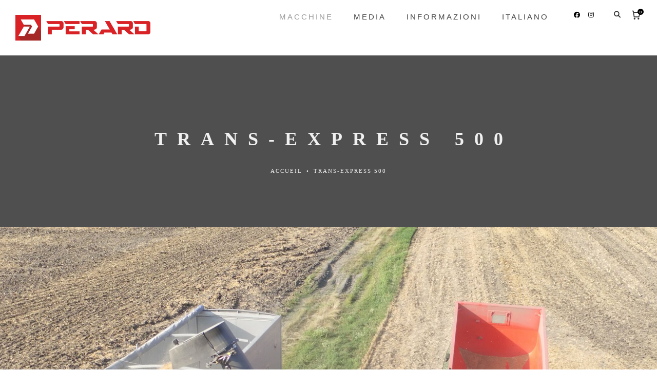

--- FILE ---
content_type: text/html; charset=UTF-8
request_url: https://www.perard.fr/it/trans-express-500/
body_size: 35842
content:
<!DOCTYPE html>
<html lang="it-IT">
<head>
	<meta charset="UTF-8" />
	<meta name="viewport" content="width=device-width, initial-scale=1.0" />
	
	<meta name="format-detection" content="telephone=no">
	<title>Trans-eXpress 500 &#8211; Perard</title>
<meta name='robots' content='max-image-preview:large' />
<link rel="alternate" href="https://www.perard.fr/trans-express/trans-express-500/" hreflang="fr" />
<link rel="alternate" href="https://www.perard.fr/en/trans-express-4/trans-express-500/" hreflang="en" />
<link rel="alternate" href="https://www.perard.fr/es/trans-express-6/trans-express-500/" hreflang="es" />
<link rel="alternate" href="https://www.perard.fr/it/trans-express-500/" hreflang="it" />
<link rel="alternate" href="https://www.perard.fr/pl/trans-express-3/trans-express-500/" hreflang="pl" />
<link rel='dns-prefetch' href='//fonts.googleapis.com' />
<link rel="alternate" type="application/rss+xml" title="Perard &raquo; Feed" href="https://www.perard.fr/it/feed/" />
<link rel="alternate" type="application/rss+xml" title="Perard &raquo; Feed dei commenti" href="https://www.perard.fr/it/comments/feed/" />
<link rel="alternate" title="oEmbed (JSON)" type="application/json+oembed" href="https://www.perard.fr/wp-json/oembed/1.0/embed?url=https%3A%2F%2Fwww.perard.fr%2Fit%2Ftrans-express-500%2F&#038;lang=it" />
<link rel="alternate" title="oEmbed (XML)" type="text/xml+oembed" href="https://www.perard.fr/wp-json/oembed/1.0/embed?url=https%3A%2F%2Fwww.perard.fr%2Fit%2Ftrans-express-500%2F&#038;format=xml&#038;lang=it" />
<style id='wp-img-auto-sizes-contain-inline-css' type='text/css'>
img:is([sizes=auto i],[sizes^="auto," i]){contain-intrinsic-size:3000px 1500px}
/*# sourceURL=wp-img-auto-sizes-contain-inline-css */
</style>
<link rel='stylesheet' id='woosb-blocks-css' href='https://www.perard.fr/wp-content/plugins/woo-product-bundle/assets/css/blocks.css?ver=8.3.9' type='text/css' media='all' />
<link rel='stylesheet' id='hazel-blog-css' href='https://www.perard.fr/wp-content/themes/hazel/css/blog.css?ver=6.9' type='text/css' media='all' />
<link rel='stylesheet' id='hazel-foundations-css' href='https://www.perard.fr/wp-content/themes/hazel/css/hazel-foundations.css?ver=6.9' type='text/css' media='all' />
<link rel='stylesheet' id='hazel-icons-font-css' href='https://www.perard.fr/wp-content/themes/hazel/css/icons-font.css?ver=6.9' type='text/css' media='all' />
<link rel='stylesheet' id='fontawesome4-css' href='https://www.perard.fr/wp-content/themes/hazel/css/fontawesome4.css?ver=6.9' type='text/css' media='all' />
<link rel='stylesheet' id='hazel-component-css' href='https://www.perard.fr/wp-content/themes/hazel/css/component.css?ver=6.9' type='text/css' media='all' />
<link rel='stylesheet' id='hazel-splitting-css' href='https://www.perard.fr/wp-content/themes/hazel/css/splitting.css?ver=6.9' type='text/css' media='all' />
<link rel='stylesheet' id='hazel-selectwoo-css' href='https://www.perard.fr/wp-content/themes/hazel/css/selectWoo.min.css?ver=6.9' type='text/css' media='all' />
<link rel='stylesheet' id='hazel-shortcodes-css' href='https://www.perard.fr/wp-content/themes/hazel/functions/css/shortcodes.css?ver=6.9' type='text/css' media='all' />
<link rel='stylesheet' id='hazel-woo-layout-css' href='https://www.perard.fr/wp-content/themes/hazel/css/hazel-woo-layout.css?ver=6.9' type='text/css' media='all' />
<link rel='stylesheet' id='hazel-woocommerce-css' href='https://www.perard.fr/wp-content/themes/hazel/css/hazel-woocommerce.css?ver=6.9' type='text/css' media='all' />
<link rel='stylesheet' id='hazel-mb-ytplayer-css' href='https://www.perard.fr/wp-content/themes/hazel/css/mb.YTPlayer.css?ver=6.9' type='text/css' media='all' />
<link rel='stylesheet' id='hazel-retina-css' href='https://www.perard.fr/wp-content/themes/hazel/css/retina.css?ver=6.9' type='text/css' media='all' />
<link rel='stylesheet' id='hazel-style-css' href='https://www.perard.fr/wp-content/themes/hazel/style.css?ver=5.0' type='text/css' media='all' />
<style id='hazel-style-inline-css' type='text/css'>
.apply_newfonts_addons h1.aio-icon-title, .apply_newfonts_addons .uvc-main-heading h1, .apply_newfonts_addons h1.uvc-type-wrap span, .apply_newfonts_addons h1.ultb3-title, .apply_newfonts_addons h1.ult-new-ib-title, .apply_newfonts_addons h1.ult-ih-heading, .apply_newfonts_addons .ult-ih-info h1, .apply_newfonts_addons h1.uvc-type-wrap .ultimate-vticker, .apply_newfonts_addons h1.price-heading, .apply_newfonts_addons h1.price-subheading, .apply_newfonts_addons h1.flipbox_heading, .apply_newfonts_addons h1.ult-team-member-name, .apply_newfonts_addons h1.ult-timeline-title{  font-family: "Helvetica Neue" !important;  }  .apply_newfonts_addons h2.aio-icon-title, .apply_newfonts_addons .uvc-main-heading h2, .apply_newfonts_addons h2.uvc-type-wrap span, .apply_newfonts_addons div.uvc-type-wrap span, .apply_newfonts_addons h2.ultb3-title, .apply_newfonts_addons h2.ult-new-ib-title, .apply_newfonts_addons h2.ult-ih-heading, .apply_newfonts_addons .ult-ih-info h2, .apply_newfonts_addons h2.uvc-type-wrap .ultimate-vticker, .apply_newfonts_addons div.uvc-type-wrap .ultimate-vticker, .apply_newfonts_addons h2.price-heading, .apply_newfonts_addons h2.price-subheading, .apply_newfonts_addons h2.flipbox_heading, .apply_newfonts_addons h2.ult-team-member-name, .apply_newfonts_addons h2.ult-timeline-title{  font-family: "Helvetica Neue" !important;  }  .apply_newfonts_addons h3.aio-icon-title, .apply_newfonts_addons .uvc-main-heading h3, .apply_newfonts_addons h3.uvc-type-wrap span, .apply_newfonts_addons h3.ultb3-title, .apply_newfonts_addons div.ultb3-title, .apply_newfonts_addons h3.ult-new-ib-title, .apply_newfonts_addons .new-cust-responsive-class, .apply_newfonts_addons .info-circle-heading, .apply_newfonts_addons h3.ult-ih-heading, .apply_newfonts_addons .ult-ih-info h3, .apply_newfonts_addons h3.uvc-type-wrap .ultimate-vticker, .apply_newfonts_addons h3.price-heading, .apply_newfonts_addons h3.price-subheading, .apply_newfonts_addons .ult_price .ult_price_figure, .apply_newfonts_addons h3.flipbox_heading, .apply_newfonts_addons h3.ult-team-member-name, .apply_newfonts_addons .special_tabs .label a, .apply_newfonts_addons h3.ult-timeline-title{  font-family: "Helvetica Neue" !important;  }  .apply_newfonts_addons h4.aio-icon-title, .apply_newfonts_addons .uvc-main-heading h4, .apply_newfonts_addons h4.uvc-type-wrap span, .apply_newfonts_addons h4.ultb3-title, .apply_newfonts_addons h4.ult-new-ib-title, .apply_newfonts_addons h4.ult-ih-heading, .apply_newfonts_addons .ult-ih-info h4, .apply_newfonts_addons h4.uvc-type-wrap .ultimate-vticker, .apply_newfonts_addons h4.price-heading, .apply_newfonts_addons h4.price-subheading, .apply_newfonts_addons h4.flipbox_heading, .apply_newfonts_addons .ult_countdown-amount, .apply_newfonts_addons h4.ult-team-member-name, .apply_newfonts_addons h4.ult-timeline-title{  font-family: "Arial" !important;  font-weight: 100 !important;  }  .apply_newfonts_addons h5.aio-icon-title, .apply_newfonts_addons .uvc-main-heading h5, .apply_newfonts_addons h5.uvc-type-wrap span, .apply_newfonts_addons h5.ultb3-title, .apply_newfonts_addons h5.ult-new-ib-title, .apply_newfonts_addons h5.ult-ih-heading, .apply_newfonts_addons .ult-ih-info h5, .apply_newfonts_addons h5.uvc-type-wrap .ultimate-vticker, .apply_newfonts_addons h5.price-heading, .apply_newfonts_addons h5.price-subheading, .apply_newfonts_addons h5.flipbox_heading, .apply_newfonts_addons h5.ult-team-member-name, .apply_newfonts_addons h5.ult-timeline-title{  font-family: "Helvetica Neue" !important;  }  .apply_newfonts_addons h6.aio-icon-title, .apply_newfonts_addons .uvc-main-heading h6, .apply_newfonts_addons h6.uvc-type-wrap span, .apply_newfonts_addons h6.ultb3-title, .apply_newfonts_addons h6.ult-new-ib-title, .apply_newfonts_addons h6.ult-ih-heading, .apply_newfonts_addons .ult-ih-info h6, .apply_newfonts_addons h6.uvc-type-wrap .ultimate-vticker, .apply_newfonts_addons h6.price-heading, .apply_newfonts_addons h6.price-subheading, .apply_newfonts_addons h6.flipbox_heading, .apply_newfonts_addons h6.ult-team-member-name, .apply_newfonts_addons h6.ult-timeline-title{  font-family: "Helvetica Neue" !important;  } body .ult-dual-heading-text{  font-family: "Mulish" !important;  font-weight: 700 !important;  } body .ult-highlight-text, .strong_design .ifanimatedborder{  font-family: "Mulish" !important;  font-weight: 700 !important;  }  h1:not(.custom_vc_font):not(.page_title),.apply_newfonts_addons h1.aio-icon-title{  font-family: "Helvetica Neue" !important;  }  h2:not(.custom_vc_font):not(.the_title h2):not(.woocommerce-loop-product__title):not(.cart_totals h2):not(.woocommerce-tabs h2):not(.related h2):not(h2.secondaryTitle):not(.uvc-main-heading h2):not(h2.ult-responsive):not(h2.titlelabel):not(.section-title-repeat-left):not(.section-title-repeat-right):not(.wc-block-components-title):not(.wp-block-heading),.woocommerce #content div.product .product_title, .woocommerce div.product .product_title, .woocommerce-page #content div.product .product_title, .woocommerce-page div.product .product_title,.apply_newfonts_addons h2.aio-icon-title, .woocommerce #content div.product p.price, .woocommerce #content div.product span.price, .woocommerce div.product p.price, .woocommerce div.product span.price, .woocommerce-page #content div.product p.price, .woocommerce-page #content div.product span.price, .woocommerce-page div.product p.price, .woocommerce-page div.product span.price, .wc-block-cart-items__header, .wc-block-components-title{  font-family: "Helvetica Neue" !important;  }  h3:not(.custom_vc_font):not(.woocommerce-billing-fields h3):not(.woocommerce-additional-fields h3):not(h3#order_review_heading):not(h3.aio-icon-title):not(h3.ult-ih-heading):not(h3.ult-responsive):not(h3.related_posts_title):not(#comments-title):not(.comment-reply-title):not(#ship-to-different-address):not(.ult-dual-color-heading h3):not(.info-circle-sub-def h3):not(.tribe-events-calendar-month__calendar-event-title):not(.tribe-events-calendar-month__header-column-title),.tribe-events-calendar-list__event-title-link,.tribe-events-calendar-day__event-title-link,.tribe-events-calendar-latest-past__event-title a, .testimonials.style1 .testimonial span.t-author-style1,.testimonials.style1 .testimonial span a,.testimonials.style1 .testimonial span a:hover,.testimonials.style1 .testimonial span.t-author-style1,.testimonials.style1 .testimonial span.t-author-style1:hover,.navigation_with_thumbnails .nav-title,.vc_tta-color-grey.vc_tta-style-classic .vc_tta-panel.vc_active .vc_tta-panel-title.vc_tta-controls-icon-position-left > a span, .vc_tta.vc_general .vc_tta-panel-title.vc_tta-controls-icon-position-left > a span, .apply_newfonts_addons .stats-desc .stats-text, .woocommerce h2.woocommerce-loop-product__title, .apply_newfonts_addons .stats-desc .stats-number{  font-family: "Helvetica Neue" !important;  }  h4:not(.custom_vc_font),.apply_newfonts_addons h4.aio-icon-title{  font-family: "Arial" !important;  font-weight: 100 !important;  }  .tooltipster-box .tribe-events-calendar-list__event-title-link, .wpb_content_element .wpb_accordion_header.ui-accordion-header-active a, h5:not(.custom_vc_font):not(.title),.apply_newfonts_addons h5.aio-icon-title{  font-family: "Helvetica Neue" !important;  }  h6:not(.custom_vc_font):not(.company_value):not(.section-caption-fancy), h6 a,.apply_newfonts_addons h6.aio-icon-title{  font-family: "Helvetica Neue" !important;  }  body, p, .lovepost a, a.woocommerce-LoopProduct-link, .widget ul li a, .widget p, .widget span, .widget ul li, .the_content ul li, .the_content ol li, #recentcomments li, .custom-widget h4, .custom-widget h4 span, .widget.des_cubeportfolio_widget h4, .widget.des_recent_posts_widget h4, .custom-widget ul li a, .aio-icon-description, li:not(.ticker li):not(.ult_tab_li):not(.top-bar-menu li):not(.select2-results li):not(.dl-back):not(.posts_category_filter li):not(.menu li):not(.nav li):not(.icon_list_item .icon_description), .smile_icon_list li .icon_description p, #recentcomments li span, .wpb-js-composer .vc_tta-color-grey.vc_tta-style-classic .vc_tta-panel .vc_tta-panel-title>a, .related_posts_listing .related_post .excerpt,  .vc_row .widget.des_recent_posts_widget .ult-item-wrap .excerpt p,.metas-comments p,html .testimonials-style2 .t-author a, html .testimonials-style2 .t-author .company_value, .single-wide-testimonials .testimonials-slide-content .text-container span p, .single-wide-testimonials .testimonials-slide-content .text-container span, .single-wide-testimonials .testimonials-slide-content .text-container p,.wpcf7 form.wpcf7-form p:not(.small-text-info-icon p),.map_info_text, .apply_newfonts_addons .uvc-sub-heading, .apply_newfonts_addons div.ultb3-desc, .apply_newfonts_addons .ult-new-ib-content p, .apply_newfonts_addons .info-circle-text, .icon_description p, .apply_newfonts_addons .aio-icon-box.tooltip-icon .aio-icon-description p, .apply_newfonts_addons .ult-ih-description p, .apply_newfonts_addons .ult_price .ult_price_term, .apply_newfonts_addons .ult_price_features p, .apply_newfonts_addons .ult_price_features li, .apply_newfonts_addons .ifb-flip-box-section-content p, .apply_newfonts_addons .ult_countdown-period, .apply_newfonts_addons .timeline-item-spt p, .apply_newfonts_addons .timeline-item-spt li{  font-family: "Helvetica" !important;  }  .master_container a:not(.the_author):not(.the_cats):not(.the_tags):not(.blog-read-more):not(.button):not(.the_title):not(.vc_btn3):not(.special_tabs_linkage):not(.widget a):not(.blog-read-more):not(.ult_colorlink):not(.page-numbers):not(.tabs a):not(.the_title h2 a):not(.woocommerce-info a):not(.nav-next a):not(.nav-previous a):not(.widget a):not(.custom-widget a):not(.fn a):not(.aio-icon-read):not(.vc_custom_heading a):not(.ult_tab_li a):not(.ult_price_action_button):not(.blog-read-more-button):not(.rs-layer):not(.the_title a):not(.metas a):not(.title a):not(.projects_nav1 a):not(.nav-next a):not(.title a):not(.aio-icon-description a):not(.projects_nav1 a):not(.tribe-events-calendar-month__day-date-link):not(.metas-container a):not(.metas a):not(.ultb3-btn):not(.cbp-l-loadMore-link):not(.vc_icon_element-link):not(.cbp-simpleLink), .page_content a:not(.the_author):not(.the_cats):not(.the_tags):not(.button):not(.the_title):not(.vc_btn3):not(.special_tabs_linkage):not(.widget a):not(.blog-read-more):not(.ult_colorlink):not(.page-numbers):not(.tabs a):not(.the_title h2 a):not(.woocommerce-info a):not(.nav-next a):not(.nav-previous a):not(.widget a):not(.custom-widget a):not(.fn a):not(.aio-icon-read):not(.vc_custom_heading a):not(.ult_tab_li a):not(.ult_price_action_button):not(.blog-read-more-button):not(.rs-layer):not(.the_title a):not(.metas a):not(.title a):not(.projects_nav1 a):not(.nav-next a):not(.aio-icon-description a):not(.company_value):not(.projects_nav1 a):not(.cbp-item-wrapper a):not(.company_value a):not(.tribe-events-calendar-month__day-date-link):not(.metas-container a):not(.metas a):not(.ultb3-btn):not(.cbp-l-loadMore-link):not(.vc_icon_element-link):not(.cbp-simpleLink):not(.sr7-btn),header a,.comment-body a, .logged-in-as a, #reply-title a,.widget ul li a, .tagcloud a,body .sidebar .widget a, body .sidebar .custom-widget a, .master_container a:not(.vc_btn3):not(.page):not(.button):not(.special_tabs_linkage):not(.widget li a):not(.page-numbers):not(.tabs a):not(.fn a):not(.ult_tab_li a):not(.blog-read-more):not(.ult_price_action_button):not(.vc_custom_heading a):not(.ult_colorlink):not(.aio-icon-description a):not(.tribe-events-calendar-month__day-date-link):not(.navigation a):not(.the_title a):not(.metas-container a):not(.metas a):not(.ultb3-btn):not(.cbp-l-loadMore-link):not(.vc_icon_element-link):not(.cbp-simpleLink):not(.sr7-btn):not(.blog-read-more-button):not(.projects_nav1 a):hover,.page_content a:not(.vc_btn3):not(.page):not(.button):not(.special_tabs_linkage):not(.widget li a):not(.page-numbers):not(.tabs a):not(.fn a):not(.blog-read-more):not(.ult_tab_li a):not(.blog-read-more-button):not(.rs-layer):not(.the_title a):not(.metas a):not(.title a):not(.projects_nav1 a):not(.nav-next a):not(.ult_price_action_button):not(.vc_custom_heading a):not(.ult_colorlink):not(.aio-icon-description a):not(.tribe-events-calendar-month__day-date-link):not(.navigation a):not(.the_title a):not(.metas-container a):not(.metas a):not(.ultb3-btn):not(.cbp-l-loadMore-link):not(.vc_icon_element-link):not(.cbp-simpleLink):not(.sr7-btn):not(.blog-read-more-button):not(.projects_nav1 a):hover,.comment-body a:hover, .logged-in-as a:hover,#reply-title a:hover, .woocommerce #content div.product .woocommerce-tabs ul.tabs li.active a, .woocommerce div.product .woocommerce-tabs ul.tabs li.active a, .woocommerce-page #content div.product .woocommerce-tabs ul.tabs li.active a, .woocommerce-page div.product .woocommerce-tabs ul.tabs li.active a, a.aio-icon-read{  font-family: "Helvetica" !important;  }  .vc_general.vc_btn3, #pbd-alp-load-posts a, .single #commentform .form-submit #submit, .nav-previous, .nav-next, .next-posts, .prev-posts, .btn-contact-left input, .des-button-dark input, .nav-previous a, .nav-next a, .next-posts a, .nav-previous a:hover, .nav-previous a, .nav-next a:hover, .next-posts a:hover, .blog-read-more, .apply_newfonts_addons .ult_colorlink span,.bt-contact input,html .testimonials-style2 .t-author,#mc_embed_signup input#mc-embedded-subscribe, #mc_embed_signup input#mc-embedded-subscribe:focus,.wpcf7 .hazel-form-main-slider .slider-button input, .blog-read-more-button, .apply_newfonts_addons div.ultb3-btn, .apply_newfonts_addons .btn-modal-lg, .projects_nav1 a, .projects_nav1 a:hover, .nav-next a, .next-posts a, .prev-posts a, .nav-next a:hover, .next-posts a:hover, .prev-posts a:hover, body .nav-container a.button.hazel_minicart_cart_but, body.woocommerce-page .nav-container a.button.hazel_minicart_cart_but, body .nav-container a.button.hazel_minicart_checkout_but, body.woocommerce-page .nav-container a.button.hazel_minicart_checkout_but, body .nav-container a.button.hazel_minicart_cart_but:hover, body.woocommerce-page .nav-container a.button.hazel_minicart_cart_but:hover, body .nav-container a.button.hazel_minicart_checkout_but:hover, body.woocommerce-page .nav-container a.button.hazel_minicart_checkout_but:hover, .woocommerce #content input.button, .woocommerce #respond input#submit, .woocommerce a.button:not(.add_to_cart_button):not(.product_type_simple), .woocommerce button.button, .woocommerce input.button, .woocommerce-page #content input.button, .woocommerce-page #respond input#submit, .woocommerce-page a.button:not(.add_to_cart_button):not(.product_type_simple), .woocommerce-page button.button, .woocommerce-page input.button, .woocommerce #content div.product form.cart .button, .woocommerce div.product form.cart .button, .woocommerce-page #content div.product form.cart .button, .woocommerce-page div.product form.cart .button, .woocommerce #content input.button:hover, .woocommerce #respond input#submit:hover, .woocommerce a.button:hover, .woocommerce button.button:hover, .woocommerce input.button:hover, .woocommerce-page #content input.button:hover, .woocommerce-page #respond input#submit:hover, .woocommerce-page a.button:hover, .woocommerce-page button.button:hover, .woocommerce-page input.button:hover, .nav-container a.button.hazel_minicart_checkout_but:hover, .nav-container a.button.hazel_minicart_cart_but:hover, body.style9 a.button.hazel_minicart_checkout_but:hover, body.style9 a.button.hazel_minicart_cart_but:hover, .woocommerce #content input.button, .woocommerce #respond input#submit, .woocommerce a.button:not(.add_to_cart_button):not(.product_type_simple):hover, .woocommerce button.button:hover, .woocommerce input.button:hover, .woocommerce-page #content input.button:hover, .woocommerce-page #respond input#submit:hover, .woocommerce-page a.button:not(.add_to_cart_button):not(.product_type_simple):hover, .woocommerce-page button.button:hover, .woocommerce-page input.button:hover, .woocommerce #content div.product form.cart .button:hover, .woocommerce div.product form.cart .button:hover, .woocommerce-page #content div.product form.cart .button:hover, .woocommerce-page div.product form.cart .button:hover, .woocommerce-page.woocommerce-page ul.products li.product a.add_to_cart_button, .woocommerce-page ul.products li.product a.add_to_cart_button, .woocommerce-page ul.products li.product a.add_to_cart_button, .woocommerce-page ul.products li.product a.product_type_grouped, .woocommerce-page ul.products li.product a.product_type_external, .woocommerce-page ul.products li.product a.product_type_external, .woocommerce-page ul.products li.product a.product_type_variable, .vc_toggle_square .vc_toggle_icon, p.vc_custom_heading.heading_border::before, .nav-container a.button.hazel_minicart_checkout_but:hover, .nav-container a.button.hazel_minicart_cart_but:hover, body.style9 a.button.hazel_minicart_checkout_but:hover, body.style9 a.button.hazel_minicart_cart_but:hover, .woocommerce ul.products li.product a.add_to_cart_button.ajax_add_to_cart:hover, .woocommerce-page ul.products li.product a.add_to_cart_button.ajax_add_to_cart:hover, .woocommerce ul.products li.product a.product_type_variable:hover, .woocommerce-page ul.products li.product a.product_type_variable:hover, .woocommerce ul.products li.product a.product_type_grouped:hover, .woocommerce-page ul.products li.product a.product_type_grouped:hover, .woocommerce ul.products li.product a.button.product_type_external:after, .woocommerce ul.products li.product a.product_type_external:hover, .woocommerce ul.products li.product a.button.product_type_simple:hover, body.woocommerce .summary.entry-summary .cart .single_add_to_cart_button:hover, a.ubtn-link .ubtn, .bt-contact input{  font-family: "Mulish" !important;  font-weight: 700 !important;  }  .blog-default-bg-masonry .the_title h2 a,.des_recent_posts_widget.widget .title a,.related_posts_listing .related_post .title,.home.blog .blog-default.wideblog .container .blog-default-bg-masonry .the_title h2 a,body.blog .blog-default-bg .blog-default-bg-masonry .the_title h2 a,.vc_custom_heading.title a, .apply_newfonts_addons .ult_price_action_button, .des_recent_posts_widget.widget a h4{  font-family: "Mulish|600" !important;  }  .hazel-masonry-grid .blog-default-bg-masonry .the_title h2 a{  font-family: "Mulish" !important;  font-weight: 600 !important;  }  #primary_footer p, #big_footer input, #big_footer textarea, .mail-news .banner p,#primary_footer a:not(.vc_btn3):not(.social-icons-fa a), .hazel_socials_text_widget a span{  font-family: "Mulish" !important;  font-weight: 400 !important;  }  .archive .the_title h2 a, .page-template-blog-template .the_title h2 a, .home.blog .blog-default.wideblog .container .the_title h2 a,body.blog .blog-default-bg .the_title h2 a,.woocommerce h2:not(.woocommerce-loop-product__title):not(.secondaryTitle), .woocommerce h3{  font-family: "Mulish|600" !important;  }  .hazel-masonry-grid .info_wrapper a.the_author, .page-template-blog-masonry-grid-template .metas p[data-rel='metas-tags'] a, .page-template-blog-masonry-grid-template .metas p[data-rel='metas-categories'] a,.metas-container a, .metas-container a:hover, .metas-container p{  font-family: "Hind" !important;  font-weight: 400 !important;  }  .widget h2 > .widget_title_span, .custom-widget h4, .custom-widget h4 span, .widget.des_cubeportfolio_widget h4, .widget.des_recent_posts_widget > h4, .sidebar .widget > h4,.widget_title_span, .widget .widget-contact-content > h4, .widget h2 > .widget_title_span a.rsswidget,.widget h2 > .widget_title_span, .wpb_content_element .wpb_accordion_header a, .widget.des_cubeportfolio_widget h4, .widget.des_recent_posts_widget h4, .contact-widget-container h4, a#send-comment, .widget h4,.widget h2, .widget > h4, .custom-widget h4, .widget.des_testimonials_widget .featured_image_widget, .blog-sidebar-bg .widget_block .wp-block-heading{  font-family: "Hind|600" !important;  }  .cbp-l-caption-title,.cbp-l-caption-buttonRight,.cbp-l-grid-work-title,.cbp-l-grid-blog-title,.cbp-l-grid-team-name,.cbp-l-grid-projects-title,.cbp-l-grid-team-name{  font-family: "Mulish" !important;  font-weight: 600 !important;  }  .cbp-l-caption-desc,.cbp-l-grid-work-desc,.cbp-l-grid-team-position, .cbp-l-grid-projects-desc{  font-family: "Mulish" !important;  font-weight: 400 !important;  }  .cbp-filter-item, .posts_category_filter li{  font-family: "Hind" !important;  font-weight: 600 !important;  }  .cbp-l-grid-blog-comments, .cbp-l-loadMore-link span{  font-family: "Mulish" !important;  font-weight: 600 !important;  }  .navbar-collapse ul.navbar-nav > li > a, .navbar-collapse > .header_style2_menu > ul > li > a, .hazel-header-button a, header:not(.style6):not(.header_after_scroll) .menu-languages #menu_top_bar > li > a, header:not(.style6):not(.header_after_scroll) .search-menu-text, .top-bar-menu li.menu-item-has-children, .dl-trigger{  font-family: "Arial" !important;  font-weight: 100 !important;  }  .header_after_scroll .navbar-collapse ul.navbar-nav > li > a, .header_after_scroll .navbar-collapse > .header_style2_menu > ul > li > a, .header_after_scroll  .search-menu-text,header.header_after_scroll:not(.style6) .menu-languages #menu_top_bar > li > a, .header_after_scroll .top-bar-menu li.menu-item-has-children, header.header_after_scroll .minicart_items{  font-family: "Arial" !important;  font-weight: 100 !important;  }  .gosubmenu, header .hazel_minicart ul li, body.style9 .hazel_minicart ul li,.menu-languages,header .hazel_minicart li a, body.style9 .hazel_minicart li a,.navbar-collapse ul.menu-depth-1 li:not(.hazel_mega_hide_link) a, .dl-menuwrapper li:not(.hazel_mega_hide_link) a,.gosubmenu, header .hazel_minicart ul li, body.style9 .hazel_minicart ul li,.menu-languages #menu_top_bar > li ul a{  font-family: "Arial" !important;  font-weight: 100 !important;  } body div.nav-style-6 > ul > .menu_items_wrapper > li > a{  font-family: "Hind" !important;  font-weight: 500 !important;  } body div.nav-style-6 > ul > .menu_items_wrapper li .sub-menu a{  font-family: "Hind" !important;  font-weight: 500 !important;  }  li.hazel_mega_hide_link > a, li.hazel_mega_hide_link > a:hover{  font-family: "Arial" !important;  font-weight: 100 !important;  }  body #hazel_website_load .percentage{  font-family: "Helvetica Neue" !important;  }  .hazel-header-button.only_button a,.hazel-header-button.only_special_button a,.hazel-header-button.only_text_button a span,.only_text_button .underline .link-strong{  font-family: "Mulish" !important;  font-weight: 600 !important;  }  .hazel-push-sidebar.hazel-push-sidebar-right, .hazel-push-sidebar-content .contact-form input[type='text'], .hazel-push-sidebar-content .contact-form input[type='email'],.hazel-push-sidebar-content .contact-widget-container textarea,.hazel-push-sidebar .widget h2 > .widget_title_span, .hazel-push-sidebar .wpb_content_element .wpb_accordion_header a, .hazel-push-sidebar .custom-widget h4, .hazel-push-sidebar .widget.des_cubeportfolio_widget h4, .hazel-push-sidebar .widget.des_recent_posts_widget h4, .hazel-push-sidebar .widget h4, .hazel-push-sidebar h4, .hazel-push-sidebar .widget h2 > .widget_title_span a.rsswidget, .hazel-push-sidebar-content h4, .hazel-push-sidebar-content .wp-block-group h2{  font-family: "Helvetica Neue" !important;  }  .hazel-push-sidebar a:not(.vc_btn3),.hazel-push-sidebar .select2-container--default .select2-results__option[data-selected=true],.hazel-push-sidebar .select2-results__option,#hazel-push-sidebar-content ul li{  font-family: "Helvetica Neue" !important;  }  .hazel-push-sidebar p,.hazel-push-sidebar .widget ul li,.hazel-push-sidebar .widget span,hazel-push-sidebar-content .contact-form input,.hazel-push-sidebar-content .contact-form input:not(.submit), .hazel-push-sidebar-content .contact-widget-container textarea,.hazel-push-sidebar-content input[placeholder]::placeholder, .hazel-push-sidebar-content input[placeholder]::-webkit-input-placeholder{  font-family: "Helvetica Neue" !important;  }  body > .search_input input.search_input_value, .body > .search_input .ajax_search_results ul li a{  font-family: "Helvetica Neue" !important;  }  body > .search_input .ajax_search_results ul li a{  font-family: "Helvetica Neue" !important;  }  body > .search_input .ajax_search_results ul li a span, body > .search_input .ajax_search_results ul li a span i{  font-family: "Helvetica Neue" !important;  }  #big_footer .widget h2 > .widget_title_span, #big_footer .custom-widget h4,  #big_footer .custom-widget h4 span, #big_footer .widget.des_cubeportfolio_widget h4, #big_footer .widget.des_recent_posts_widget > h4, #primary_footer .footer_sidebar > h4, #primary_footer .widget h4, #primary_footer .widget .widget-contact-content h4, #big_footer .widget h2 > .widget_title_span a.rsswidget, #primary_footer .footer_sidebar > h4 a.rsswidget, #primary_footer .footer_sidebar h4.widget_title_span, #primary_footer .widget.des_recent_posts_widget .ult_horizontal h4{  font-family: "Hind|600" !important;  }  #hazel-push-sidebar-content .widget h2 > .widget_title_span, #hazel-push-sidebar-content .custom-widget h4, #hazel-push-sidebar-content .custom-widget h4 span, #hazel-push-sidebar-content .widget.des_cubeportfolio_widget h4, #hazel-push-sidebar-content .widget.des_recent_posts_widget h4, #hazel-push-sidebar-content .widget h2 > .widget_title_span a.rsswidget, .hazel-push-sidebar h4,.hazel-push-sidebar .widget h4, .hazel-push-sidebar h4{  font-family: "Hind|600" !important;  }  .present-container h1.page_title{  font-family: "Helvetica Neue" !important;  }  .present-container h2.secondaryTitle{  font-family: "Mulish" !important;  font-weight: 400 !important;  }  .hazel_breadcrumbs, .hazel_breadcrumbs a, .hazel_breadcrumbs span{  font-family: "Helvetica Neue" !important;  }  header > .hazel_style9_footer_contents .footer_custom_text *, header .hazel-opened-footer-elements .hazel_style9_footer_contents .footer_custom_text *, body .footer_custom_text p, body .footer_custom_text a{  font-family: "Mulish|normal" !important;  }  .single-post .present-container h1.page_title{  font-family: "Hind|600" !important;  }  .single-post .present-container h2.secondaryTitle{  font-family: "Hind|500" !important;  }  .single-post .hazel_breadcrumbs, .single-post .hazel_breadcrumbs a, .single-post .hazel_breadcrumbs span{  font-family: "Hind|500" !important;  }  .woocommerce-page .present-container h1.page_title{  font-family: "Helvetica Neue" !important;  }  .woocommerce-page .present-container h2.secondaryTitle{  font-family: "Helvetica Neue" !important;  }  .woocommerce-page .hazel_breadcrumbs, .single-post .hazel_breadcrumbs a, .single-post .hazel_breadcrumbs span{  font-family: "Helvetica Neue" !important;  } .widget li a:after, .widget_nav_menu li a:after, .custom-widget.widget_recent_entries li a:after{color: #595959;}.vc_general.vc_btn3.vc_btn3-style-custom,#pbd-alp-load-posts a,.single #commentform .form-submit #submit, .nav-previous, .nav-next, .next-posts, .prev-posts, .btn-contact-left input, .des-button-dark input,body.single #commentform .form-submit #submit, .blog-read-more-button,.bt-contact input,#big_footer .footer_newsletter .mail-box .form input.button{color: #f2f2f2 !important;background: #010101 !important;}.nav-previous i, .nav-next i, .next-posts i, .prev-posts i,.nav-previous a, .nav-next a, .next-posts a{color: #f2f2f2 !important;}.nav-previous a:hover i, .nav-next a:hover i, .next-posts a:hover i,.nav-previous a:hover, .nav-next a:hover, .next-posts a:hover{color: #ffffff !important;}.vc_general.vc_btn3.vc_btn3-style-custom:hover,#pbd-alp-load-posts a:hover,.single #commentform .form-submit #submit:hover, .nav-previous:hover, .nav-next:hover, .next-posts:hover, .prev-posts:hover, .btn-contact-left input:hover, .des-button-dark input:hover,body.single #commentform .form-submit #submit:hover, .blog-read-more-button:hover, .bt-contact input:hover,#big_footer .footer_newsletter .mail-box .form input.button:hover{color: #ffffff !important;background: #969696 !important;}.nav-previous:hover i, .nav-next:hover i, .next-posts:hover i, .prev-posts:hover i,.nav-previous:hover a, .nav-next:hover a, .next-posts:hover a, .prev-posts:hover a{color: #ffffff !important;}.vc_general.vc_btn3,#pbd-alp-load-posts a,.single #commentform .form-submit #submit, .nav-previous, .nav-next, .next-posts, .prev-posts, .btn-contact-left input, .des-button-dark input,.nav-previous a, .nav-next a, .next-posts a,body.single #commentform .form-submit #submit, .blog-read-more-button, a.ubtn-link .ubtn, .bt-contact input,body .vc_btn3.vc_btn3-size-lg, body #mc_embed_signup input#mc-embedded-subscribe,body #mc_embed_signup input#mc-embedded-subscribe:focus, .btn-contact-right input{text-transform: uppercase !important;letter-spacing: 2px !important;}body, p:not(.aio-icon-title):not(.metas-container p):not(.footer_custom_text p):not(.ult-new-ib-content p):not(.price), .lovepost a, a.woocommerce-LoopProduct-link, .widget ul li a, .widget p, .widget span, .widget ul li, .the_content ul li, .the_content ol li, #recentcomments li, .custom-widget h4, .custom-widget h4 span, .widget.des_cubeportfolio_widget h4, .widget.des_recent_posts_widget h4, .custom-widget ul li a, .aio-icon-description, li:not(.ticker li):not(.ult_tab_li):not(.top-bar-menu li):not(.select2-results li):not(.dl-back):not(.posts_category_filter li):not(.menu li):not(.nav li):not(.icon_list_item .icon_description), .smile_icon_list li .icon_description p, #recentcomments li span, .wpb-js-composer .vc_tta-color-grey.vc_tta-style-classic .vc_tta-panel .vc_tta-panel-title>a, .related_posts_listing .related_post .excerpt,  .vc_row .widget.des_recent_posts_widget .ult-item-wrap .excerpt p,.metas-comments p,.projects_nav1 a,html .testimonials-style2 .t-author a, html .testimonials-style2 .t-author .company_value, .single-wide-testimonials .testimonials-slide-content .text-container span p, .single-wide-testimonials .testimonials-slide-content .text-container span, .single-wide-testimonials .testimonials-slide-content .text-container p,.wpcf7 form.wpcf7-form p:not(.small-text-info-icon p){font-size: 14px !important;color: #595959;}    .nav-previous i, .nav-next i, .next-posts i, .prev-posts i{color: #595959;}#big_footer #primary_footer p, #big_footer #primary_footer .widget ul li a:not(.social-icons-fa a),#big_footer #primary_footer .widget p, #big_footer #primary_footer .widget span, #big_footer.custom-widget #primary_footer ul li a, #big_footer #primary_footer a:not(.social-icons-fa a):not(.vc_btn3),#big_footer #primary_footer a:not(.vc_btn3){font-size: 16px !important;}p, .widget p, .widget span, .testimonials p{line-height: 1.7em;}.info-circle-text, .icon_description p{font-size: 14px;}.wpb-js-composer .vc_tta-color-grey.vc_tta-style-outline .vc_tta-tab>a{color: #595959 !important;}.bold_design .vc_tta.vc_general .vc_tta-panel-title.vc_tta-controls-icon-position-left > a span,html .testimonials-style2 .t-author,.wpcf7 form.wpcf7-form p:not(.small-text-info-icon p){color: #303030 !important;}.map_info_text{font-size: 14px;color: #595959 !important;}.woocommerce ul.products li.product .price ins, .woocommerce-page ul.products li.product .price ins,.woocommerce #content div.product p.price ins, .woocommerce #content div.product span.price ins, .woocommerce div.product p.price ins, .woocommerce div.product span.price ins, .woocommerce-page #content div.product p.price ins, .woocommerce-page #content div.product span.price ins, .woocommerce-page div.product p.price ins, .woocommerce-page div.product span.price ins,.woocommerce-page ul.product_list_widget ins,.woocommerce ul.products li.product .price ins, .woocommerce ul.products li.product .price span{color: #595959 !important;background: transparent !important;}a.pageXofY .pageX, .pricing .bestprice .name, .filter li a:hover, .widget_links ul li a:hover, #contacts a:hover, .title-color, .ms-staff-carousel .ms-staff-info h4, .filter li a:hover, .navbar-default .navbar-nav > .open > a, .navbar-default .navbar-nav > .open > a:hover, .navbar-default .navbar-nav > .open > a:focus, a.go-about:hover, .text_color, .navbar-nav .dropdown-menu a:hover, .profile .profile-name, #elements h4, #contact li a:hover, #agency-slider h5, .ms-showcase1 .product-tt h3, .filter li a.active, .contacts li i, .big-icon i, .navbar-default.dark .navbar-brand:hover,.navbar-default.dark .navbar-brand:focus, a.p-button.border:hover, .navbar-default.light-menu .navbar-nav > li > a.selected, .navbar-default.light-menu .navbar-nav > li > a.hover_selected, .navbar-default.light-menu .navbar-nav > li > a.selected:hover, .navbar-default.light-menu .navbar-nav > li > a.hover_selected:hover, .navbar-default.light-menu .navbar-nav > li > a.selected, .navbar-default.light-menu .navbar-nav > li > a.hover_selected, .navbar-default.light-menu .navbar-nav > .open > a,.navbar-default.light-menu .navbar-nav > .open > a:hover, .navbar-default.light-menu .navbar-nav > .open > a:focus, .light-menu .dropdown-menu > li > a:focus, a.social:hover:before, .symbol.colored i, .icon-nofill, .slidecontent-bi .project-title-bi p a:hover, .grid .figcaption a.thumb-link:hover, .tp-caption a:hover, .btn-1d:hover, .btn-1d:active, #contacts .tweet_text a, #contacts .tweet_time a, .social-font-awesome li a:hover, h2.post-title a:hover, .tags a:hover, .hazel-button-color span, #contacts .form-success p, .nav-container .social-icons-fa a i:hover, .the_title h2 a:hover, .widget ul li a:hover, .widget_nav_menu .current-menu-item > a, .team-position, .nav-container .hazel_minicart li a:hover, body.style9 .hazel_minicart li a:hover, .metas-container i, .widget-contact-content i,.woocommerce.widget_shopping_cart ul.cart_list li a:hover, .woocommerce.widget_shopping_cart ul.product_list_widget li a:hover,.woocommerce ul.products li.product a.add_to_cart_button.ajax_add_to_cart:hover:after, .woocommerce-page ul.products li.product a.add_to_cart_button.ajax_add_to_cart:hover:after,.woocommerce ul.products li.product a.product_type_variable:hover:after, .woocommerce-page ul.products li.product a.product_type_variable:hover:after,.woocommerce ul.products li.product a.product_type_grouped:hover:after, .woocommerce-page ul.products li.product a.product_type_grouped:hover:after,.woocommerce-page ul.products li.product a.product_type_simple:hover:after:not(.button),.widget-contact-content.centered i,p.vc_custom_heading.heading_border{  color: #d8d8d8;}.section-caption-fancy,a.aio-icon-read,html .testimonials-style2.style-light .t-author a{color: #d8d8d8 !important;}header .hazel_minicart li a:hover{color: #d8d8d8 !important;}.wpb-js-composer .vc_tta-color-grey.vc_tta-style-outline .vc_tta-tab.vc_active>a{background: #d8d8d8 !important;color: #fff !important;border-color: #d8d8d8 !important;}.vc_toggle_square .vc_toggle_icon,p.vc_custom_heading.heading_border::before,.nav-container a.button.hazel_minicart_checkout_but:hover, .nav-container a.button.hazel_minicart_cart_but:hover, body.style9 a.button.hazel_minicart_checkout_but:hover, body.style9 a.button.hazel_minicart_cart_but:hover,.woocommerce ul.products li.product a.add_to_cart_button.ajax_add_to_cart:hover, .woocommerce-page ul.products li.product a.add_to_cart_button.ajax_add_to_cart:hover, .woocommerce ul.products li.product a.product_type_variable:hover, .woocommerce-page ul.products li.product a.product_type_variable:hover, .woocommerce ul.products li.product a.product_type_grouped:hover, .woocommerce-page ul.products li.product a.product_type_grouped:hover, .woocommerce ul.products li.product a.button.product_type_external:after, .woocommerce ul.products li.product a.product_type_external:hover, .woocommerce ul.products li.product a.button.product_type_simple:hover,body.woocommerce .summary.entry-summary .cart .single_add_to_cart_button:hover{background-color: #d8d8d8 !important;}body:not(.page-template-blog-template):not(.page-template-blog-masonry-template) .page_content blockquote {border-left: 4px solid #d8d8d8 !important;}body .ls-roundedflat .ls-nav-prev:hover, body .ls-roundedflat .ls-nav-next:hover,body .ls-roundedflat .ls-bottom-slidebuttons a.ls-nav-active, body .ls-roundedflat .ls-bottom-slidebuttons a:hover,.widget > h2:after, .widget > h4:after, .custom-widget > h4:after, .widget .widget-contact-content > h4:after, #footer-instagram p.clear a,.hazel-labeled h4,.top-bar .phone-mail li.text_field, .colored_bg,.hazel_recent_posts .post-quote,.cbp-popup-singlePageInline .cbp-popup-close:hover:after,a#send-comment,.vc_btn3.vc_btn3-color-juicy-pink.vc_btn3-style-flat:focus, .vc_btn3.vc_btn3-color-juicy-pink.vc_btn3-style-flat:hover, .vc_btn3.vc_btn3-color-juicy-pink:focus, .vc_btn3.vc_btn3-color-juicy-pink:hover,.page-template-blog-masonry-grid-template .metas a:hover,.bt-contact .button,.slick_design .bt-contact .button,.brutalist_style .services-2-button-close{background: #d8d8d8 !important;}.slick_design a.aio-icon-read{color: #d8d8d8;}.testimonials.style1 .testimonial span a, .metas a:hover(.page-template-blog-masonry-grid-template .metas a:hover), .vc_tta-color-grey.vc_tta-style-classic .vc_tta-panel.vc_active .vc_tta-panel-title>a, .related_posts_listing .related_post .title:hover, .hazel_breadcrumbs a:hover, .mail-box .news-l .opacity-icon i,  div.nav-style-6 > ul > .menu_items_wrapper > li > a:hover,a.aio-icon-read:hover, .t-author a,.page-template-blog-masonry-template .posts_category_filter li:hover, .page-template-blog-masonry-grid-template .posts_category_filter li:hover, .posts_category_filter li.selected, .dark .header_style2_contact_info .email-contact .email a:hover, single-post .post a:hover,.des_recent_posts_widget.widget .title a:hover h4,.special_tabs.icontext .label a:hover,header.navbar .nav-container .header_style2_contact_info i,.special_tabs.icontext .label.current a, .special_tabs.text .label.current a, .special_tabs.icontext .label.current i, .special_tabs.text .label a:hover, .info-circle-def .info-circle-icon,.woocommerce-page.woocommerce-page ul.products li.product a.add_to_cart_button:hover, .woocommerce ul.products li.product a.add_to_cart_button:hover, .woocommerce-page ul.products li.product a.add_to_cart_button:hover,.woocommerce-page ul.products li.product a.product_type_grouped:hover,.woocommerce-page ul.products li.product a.product_type_external:hover,.woocommerce ul.products li.product a.product_type_grouped:hover,.woocommerce ul.products li.product a.product_type_external:hover{color: #d8d8d8 !important;}.hazel-form-simple.dark .bt-contact a:not(.button-dark) span input:hover{border: 1px solid #d8d8d8 !important;background: #d8d8d8 !important;}.info-circle-active{border: 1px solid #d8d8d8 !important;background: #d8d8d8 !important;color: #000 !important;}.testimonials.style1 .testimonial span a,.absolute-quote-element{color: #d8d8d8 !important;}body.page-template-blog-masonry-grid-template .metas a:hover,body .button-dark:hover input{color: #fff !important;}.widget:not(.contact-widget-container):not(.instagram_widget):not(.recent_posts_widget_2) li a:hover:after, .widget_nav_menu li a:hover:after, .footer_sidebar ul li a:hover:after{border-bottom-color: #d8d8d8 !important;}.special_tabs.horizontal.text .tab-selector .label:hover .title a:before, .ult_btn10_span:hover:before, a.aio-icon-read:hover:before{border-bottom-color: #d8d8d8 !important;}.ult_cl_link_1 .ult_btn10_span:hover:before, .ult_cl_link_1 .ult_btn10_span:before{border:none !important;}.hazel_original_style #big_footer .social-icons-fa a:not(.social-network){border:1px solid#333333;background:transparent;}.hazel_original_style #big_footer .social-icons-fa a:not(.social-network):hover{border:1px solid#d8d8d8;background:#d8d8d8;}.homepage_parallax .home-logo-text a.light:hover, .homepage_parallax .home-logo-text a.dark:hover, .widget li a:hover:before, .widget_nav_menu li a:hover:before, .footer_sidebar ul li a:hover:before, .custom-widget li a:hover:before,.archive .the_title h2 a:hover, .page-template-blog-template .the_title h2 a:hover, .home.blog .blog-default.wideblog .container .the_title h2 a:hover,.blog-default-bg-masonry .the_title h2 a:hover, .product-title:hover,.testimonials.style1 .testimonial-nav li a.active:after,.post-listing .metas-container a:hover, .special_tabs.icontext .label.current,.special_tabs.icontext.horizontal .label.current a,.special_tabs.text.horizontal .label.current a,.special_tabs.icontext.horizontal .label.current i,.special_tabs.vertical:not(.icon) .label.current i,.special_tabs.icontext .label.current a,.special_tabs.icontext .label:hover a,.special_tabs.vertical:not(.icon) .label:hover i,.widget li a:hover, .widget_nav_menu li a:hover, .footer_sidebar ul li a:hover, .custom-widget li a:hover, .metas-container i,.related_posts_listing .related_post .title:hover{color: #d8d8d8 !important;}.vc_tta-color-grey.vc_tta-style-classic .vc_tta-panel.vc_active .vc_tta-panel-title>a i.vc_tta-controls-icon:before{border-color: #d8d8d8 !important;}.hazel_recent_posts .recent-posts-post:before, .padding-box-masonry:before,.dark-mode .brutalist_style .vc_tta-panel .vc_tta-panel-title{border: 1px solid #ededed !important;}.des-sc-dots-divider {border-top: 1px solid #ededed !important;}.minicart_total_checkout,.special_tabs.vertical:not(.icon) .tab-selector .label{border-bottom: 1px solid #ededed !important;}.dark-mode .projects_nav1{border-top: 1px solid #ededed !important;}a.sf-button.hide-icon, .tabs li.current, .readmore:hover, .navbar-default .navbar-nav > .open > a,.navbar-default .navbar-nav > .open > a:hover, .navbar-default .navbar-nav > .open > a:focus, a.p-button:hover, a.p-button.colored, .light #contacts a.p-button, .rounded.fill, .colored-section, .pricing .bestprice .price, .pricing .bestprice .signup, .signup:hover, .divider.colored, .services-graph li span, .no-touch .hi-icon-effect-1a .hi-icon:hover, .hi-icon-effect-1b .hi-icon:hover, .no-touch .hi-icon-effect-1b .hi-icon:hover, .symbol.colored .line-left, .symbol.colored .line-right, .projects-overlay #projects-loader, .panel-group .panel.active .panel-heading, .double-bounce1, .double-bounce2, .hazel-button-color-1d:after, .container1 > div, .container2 > div, .container3 > div, .cbp-l-caption-buttonLeft:hover, .cbp-l-caption-buttonRight:hover, .post-content a:hover .post-quote, .post-listing .post a:hover .post-quote, .hazel-button-color-1d:after, .woocommerce .widget_price_filter .ui-slider-horizontal .ui-slider-range, .woocommerce-page .widget_price_filter .ui-slider-horizontal .ui-slider-range, .errorbutton, .woocommerce span.onsale, .woocommerce-page span.onsale, .page-template-blog-template .post-quote:hover, .single-post .post-quote,.bt-contact a span input:hover,.page-template-blog-masonry-template .metas p[data-rel='metas-categories'] a,.home.blog .metas p[data-rel='metas-categories'] a,.archive .masonry .metas p[data-rel='metas-categories'] a,.page-template-blog-masonry-template .metas p[data-rel='metas-tags'] a,.widget h2:after, .widget h4:after, .custom-widget h4:after,.woocommerce .woocommerce-info, .woocommerce-page .woocommerce-info,header a.button.hazel_minicart_cart_but,body.style9 a.button.hazel_minicart_cart_but,header a.button.hazel_minicart_checkout_but,body.style9 a.button.hazel_minicart_checkout_but,#primary_footer .footer_sidebar > h4::before, #primary_footer .footer_sidebar > .widget > h4::before, #primary_footer .widget .widget-contact-content h4::before, #primary_footer .widget h4::before, #primary_footer .widget .widget-contact-content > h4::before, .widget > h2::before, .widget > h4::before, .custom-widget > h4::before,.special_tabs.horizontal.text .tab-selector .label:before,.dropdown-menu li.menu-item-has-children:not(.hazel_mega_hide_link) > a:hover:after, .dropdown-menu li.menu-item-has-children:not(.hazel_mega_hide_link) > a:focus:after, .dropdown-menu li.menu-item-has-children:not(.hazel_mega_hide_link) > a:active:after, .dropdown-menu li:hover > a:after,.widget:not(.widget_recent_comments):not(.widget_rss) li a:hover::after, .widget_nav_menu li a:hover::after, .footer_sidebar ul li a:hover::after, .custom-widget li a:hover::after,.woocommerce ul.products li.product .onsale, .woocommerce-page ul.products li.product .onsale,.notfounderrorbg, .errorbutton, .modal-popup-link .tooltip-content, .woocommerce span.onsale, .woocommerce-page span.onsale, .page-template-blog-template .blog-read-more, .archive .blog-read-more, header.navbar-default.hazel-underlining .navbar-nav > li:hover::before, .navbar-collapse ul.navbar-nav > li.current-menu-item::before, .navbar-collapse ul.navbar-nav > li.current-menu-ancestor::before{background-color:#d8d8d8;}.services-6-separator:before{background:#d8d8d8;}.page-template-blog-masonry-template .posts_category_filter li.selected, .page-template-blog-masonry-grid-template .posts_category_filter li.selected{color:#d8d8d8;}.hazel-button-color, .tagcloud a:hover{border: 1px solid #d8d8d8;}.des-pages .current .postpagelinks,.des-pages a .postpagelinks:hover, .navigation a.page:hover{border: 1px solid #d8d8d8 !important;}.bt-contact a.button-dark span input{color:#fff !important;border:1px solid #3c3b3b;background-color: transparent !important;}.bt-contact a.button-dark span input:hover{color:#010101 !important;background:#fff !important;border:1px solid #fff;}/* Social Icons Colors */.light .header_social_icons div.social_container:before{border-color: #000000 !important;}.light .header_social_icons div.social_container i{color: #000000 !important;}.light .header_social_icons .social_container #twitter_x_svg, .light .header_social_icons .social_container #threads_x_svg, .light .header_social_icons .social_container #medium_x_svg{fill: #000000 !important;}.light .header_social_icons div.social_container:hover:before{border-color: #000000 !important;}.light .header_social_icons .social_container:after{background: #000000 !important;}.light .header_social_icons div.social_container:hover i{color: #ffffff !important;}.light .header_social_icons .social_container:hover #twitter_x_svg, .light .header_social_icons .social_container:hover #threads_x_svg, .light .header_social_icons .social_container:hover #medium_x_svg{fill: #ffffff !important;}.dark .header_social_icons div.social_container:before{border-color: #ffffff !important;}.dark .header_social_icons div.social_container i{color: #ffffff !important;}.dark .header_social_icons .social_container #twitter_x_svg, .dark .header_social_icons .social_container #threads_x_svg, .dark .header_social_icons .social_container #medium_x_svg{fill: #ffffff !important;}.dark .header_social_icons div.social_container:hover:before{border-color: #ffffff !important;}.dark .header_social_icons .social_container:after{background: #ffffff !important;}.dark .header_social_icons div.social_container:hover i{color: #000000 !important;}.dark .header_social_icons .social_container:hover #twitter_x_svg, .dark .header_social_icons .social_container:hover #threads_x_svg, .dark .header_social_icons .social_container:hover #medium_x_svg{fill: #000000 !important;}/* New Borders Color */.widget_search input,.wpcf7 textarea,.wpcf7 input[type='text'], .wpcf7 input[type='email'],.wpcf7 input[type='tel'],.wpcf7 .select2-container--default .select2-selection--single,table td, table th,#respond #comment,#comments #commentform input,.des-pages a .postpagelinks, .navigation a.page,.related_posts_listing .related_post .related_post_bg{border: 1px solid #ededed;}.wpcf7 .select2-container--default .select2-selection--single{border: 1px solid #ededed !important;}body .wpcf7 input.wpcf7-not-valid,.wpcf7 .dark input.wpcf7 input.wpcf7-not-valid:not([type='submit']), .wpcf7 .dark textarea.wpcf7 input.wpcf7-not-valid,.wpcf7 .dark input.wpcf7-not-valid:not([type='submit']), .wpcf7 .dark textarea.wpcf7-not-valid, .wpcf7 .dark .hazel-form-simple.dark .bt-contact a span input.wpcf7-not-valid{border: 1px solid rgb(228, 25, 25) !important;}.woocommerce .woocommerce-info .showcoupon{color: #fff !important;opacity:0.8;}.aio-icon-tooltip .aio-icon:hover:after{box-shadow:0 0 0 1px #d8d8d8 !important;}.just-icon-align-left .aio-icon:hover, .aio-icon-tooltip .aio-icon:hover, .btn-contact-left.inversecolor input:hover,.team_member_profile_content .aio-icon.circle:hover,.special_tabs.icon .current .hazel_icon_special_tabs,.dropdown-menu li.menu-item-has-children:not(.hazel_mega_hide_link) > a:hover:after,header .dropdown-menu li.menu-item-has-children:not(.hazel_mega_hide_link) > a:focus:after,header .dropdown-menu li.menu-item-has-children:not(.hazel_mega_hide_link) > a:active:after, header .dropdown-menu li:hover > a:after, .cbp-popup-singlePageInline .cbp-popup-close:hover,.cbp-nav-next:hover, .cbp-nav-prev:hover{background-color:#d8d8d8;}.wpcf7 .dark input:not([type='submit']), .wpcf7 .dark textarea,.wpcf7 .dark .select2-container--default .select2-selection--single,.wpcf7 .dark .hazel-form-simple.dark .bt-contact a span input{border: 1px solid #3c3b3b !important;background-color: transparent !important;}.aio-icon-tooltip .aio-icon:hover, .btn-contact-left.inversecolor input:hover,.flex-control-paging li a.flex-active,.cbp-nav-pagination-item:hover:after, .cbp-nav-pagination-active:after{background-color:#d8d8d8 !important;}.cbp-nav-pagination-item:hover, .cbp-nav-pagination-active{border: 2px solid #d8d8d8 !important;}.aio-icon-tooltip .aio-icon.none:hover{background-color: transparent !important;}.widget .slick-dots li.slick-active i, .style-light .slick-dots li.slick-active i, .style-dark .slick-dots li.slick-active i,.style-dark .slick-dots li i:after, .testimonials-style2.style-dark .slick-next:after, .testimonials-style2.style-dark .slick-prev:after{background: #d8d8d8 !important;opacity: 1;}.widget.des_testimonials_widget .ult-carousel-wrapper .slick-dots li.slick-active i, .des_recent_posts_widget .ult-carousel-wrapper .slick-dots li.slick-active i, .des_team_widget .ult-carousel-wrapper .slick-dots li.slick-active i{border: 1px solid #d8d8d8 !important;background: #d8d8d8 !important;color: #d8d8d8 !important;}.woocommerce-page a.button.wc-forward:hover, .woocommerce-page a.button.wc-forward.checkout:hover, .woocommerce .widget_price_filter .price_slider_amount .button:hover, .woocommerce-page .widget_price_filter .price_slider_amount .button:hover, .woocommerce #payment #place_order:hover, .woocommerce-page #payment #place_order:hover, .woocommerce .cart .button:hover, .woocommerce .checkout_coupon .button:hover, .woocommerce .cart input.button:hover, .woocommerce-page .cart .button:hover, .woocommerce-page .cart input.button:hover, .woocommerce .cart-collaterals .cart_totals a.button.alt:hover, .woocommerce-page .cart-collaterals .cart_totals a.button.alt:hover{background-color:#d8d8d8;color: #fff !important;}body.style9 a.button.hazel_minicart_checkout_but:hover, body.style9 a.button.hazel_minicart_cart_but:hover{background-color: #d8d8d8 !important;color: #fff !important;}.hazel-button-color-1d:hover, .hazel-button-color-1d:active{border: 1px double #d8d8d8;}.hazel-button-color{background-color:#d8d8d8;color: #d8d8d8;}.cbp-l-caption-alignCenter .cbp-l-caption-buttonLeft:hover, .cbp-l-caption-alignCenter .cbp-l-caption-buttonRight:hover{background: #d8d8d8 !important;border: 2px solid #d8d8d8 !important;color: #fff !important;}.widget_posts .tabs li.current{border: 1px solid #d8d8d8;}.hi-icon-effect-1 .hi-icon:after{box-shadow: 0 0 0 3px #d8d8d8;}.colored-section:after {border: 20px solid #d8d8d8;}.filter li a.active, .filter li a:hover, .panel-group .panel.active .panel-heading{border:1px solid #d8d8d8;}.navbar-default.light-menu.border .navbar-nav > li > a.selected:before, .navbar-default.light-menu.border .navbar-nav > li > a.hover_selected:before, .navbar-default.light-menu.border .navbar-nav > li > a.selected:hover, .navbar-default.light-menu.border .navbar-nav > li > a.hover_selected:hover, .navbar-default.light-menu.border .navbar-nav > li > a.selected, .navbar-default.light-menu.border .navbar-nav > li > a.hover_selected{border-bottom: 1px solid #d8d8d8;}.doubleborder{border: 6px double #d8d8d8;}.special_tabs.icon .current .hazel_icon_special_tabs{border: 1px solid #d8d8d8;}.hazel-button-color{border: 1px solid #d8d8d8;}.navbar-collapse ul.menu-depth-1 li:not(.hazel_mega_hide_link) a, .dl-menuwrapper li:not(.hazel_mega_hide_link) a, .gosubmenu, header .hazel_minicart ul li, body.style9 .hazel_minicart ul li,.menu-languages #menu_top_bar > li ul a{font-size: 13px;color: #333333;letter-spacing: 0px;}.dl-menuwrapper li.dl-back:after{color: #333333;letter-spacing: 0px;}header.navbar-default.hover-line .navbar-nav > li:hover:before, header.hover-line.navbar-default .navbar-nav > li:hover:before, header.hover-line.navbar-default .navbar-nav > li.current-menu-item:before, header.hover-line.navbar-default .navbar-nav > li > a.selected:before, header.hover-line.header_after_scroll.navbar-default .navbar-nav > li:hover:before{border-bottom-color: #999999 !important;}.dropdown-menu li.menu-item-has-children:not(.hazel_mega_hide_link) > a:before,header .navbar-collapse ul.menu-depth-1 li:not(.hazel_mega_hide_link) a,.dl-back{color: #333333;}.menu-languages #menu_top_bar > li ul li a{color: #333333 !important;}.mark-decoration-3:before{background: #fbe3a1 !important;}/* changed the overs from lis to as to acommodate style8 */.navbar-collapse ul.menu-depth-1 li:not(.hazel_mega_hide_link) > a:hover, .dl-menu li:not(.hazel_mega_hide_link):hover > a, .dl-menu li:not(.hazel_mega_hide_link):hover > a, .dl-menu li:not(.hazel_mega_hide_link):hover > .gosubmenu, .dl-menu li.dl-back:hover, .navbar-nav:not(.cd-primary-nav) .dropdown-menu a:hover i, .dropdown-menu li.menu-item-has-children:not(.hazel_mega_hide_link) > a:hover:before{color: #d8d8d8 !important;}.menu-languages #menu_top_bar > li ul a:hover, .menu-languages #menu_top_bar > li ul li:hover > a{color: #d8d8d8 !important;}.dl-menu li:not(.hazel_mega_hide_link):hover a:after{background-color: #d8d8d8 !important;}.menu-simple ul.menu-depth-1, .menu-simple ul.menu-depth-1 ul, .menu-simple ul.menu-depth-1, .menu-simple #dl-menu ul{background-color: rgba(255,255,255,1) !important;}.navbar-collapse .hazel_mega_menu ul.menu-depth-2, .navbar-collapse .hazel_mega_menu ul.menu-depth-2 ul {background-color: transparent !important;} .dl-menuwrapper li:not(.hazel_mega_hide_link):hover > a{background-color: rgba(16,16,16,1) !important;}.navbar-collapse ul.menu-depth-1 li:not(.hazel_mega_hide_link):hover > a, .dl-menuwrapper li:not(.hazel_mega_hide_link):hover > a, .dl-menuwrapper li:not(.hazel_mega_hide_link):hover > a, .dl-menuwrapper li:not(.hazel_mega_hide_link):hover > .gosubmenu, .dl-menuwrapper li.dl-back:hover, .navbar-nav .dropdown-menu a:hover i, .dropdown-menu li.menu-item-has-children:not(.hazel_mega_hide_link):hover > a:before{color: #d8d8d8;}.menu-simple li:not(.hazel_mega_menu) li.menu-item-depth-1:hover > a, .menu-simple li.menu-item-depth-2:hover > a, .menu-simple li.menu-item-depth-3:hover > a{background-color: rgba(16,16,16,1) !important;}.menu-square li:not(.hazel_mega_menu) li.menu-item-depth-1:hover > a, .menu-square li.menu-item-depth-2:hover > a, .menu-square li.menu-item-depth-3:hover > a{background-color: rgba(16,16,16,1) !important;}.navbar-collapse li:not(.hazel_mega_menu) ul.menu-depth-1 li:not(:first-child){border-top: 1px solid rgba(237,237,237,1) !important;}.navbar-collapse li.hazel_mega_menu ul.menu-depth-2{border-right: 1px solid rgba(237,237,237,1) !important;}.rtl .navbar-collapse li.hazel_mega_menu ul.menu-depth-2{border-left: 1px solid #ededed;}header #dl-menu li:not(:last-child) a{border-bottom: 1px solid #ededed;}body div.nav-style-6 > ul > .menu_items_wrapper > li > a{font-size: 55px;line-height: 55px;color: #cccccc;text-transform: uppercase;letter-spacing: 10px;}body div.nav-style-6 > ul > .menu_items_wrapper > li > a:hover{color: #ffffff;letter-spacing: 10px;}body div.nav-style-6 > ul > .menu_items_wrapper li .sub-menu a{font-size: 25px;line-height: 35px;color: #c9c9c9;text-transform: uppercase;letter-spacing: 3px;}body div.nav-style-6 > ul > .menu_items_wrapper li .sub-menu a:hover{color: #ffffff;letter-spacing: 3px;}body .cd-overlay-nav span{background-color: #111111;}body .cd-overlay-content span, body .cd-nav-bg-fake{background: #efbc5e;}body.header-style6-panel-open header.style6 .cd-nav-trigger .cd-icon::before, body.header-style6-panel-open header.style6 .cd-nav-trigger .cd-icon:after{background-color: #111111 !important;}.nav-style-6 .cd-primary-nav li{text-align: center !important;}#respond #comment, #respond input{background-color: #FFFFFF !important;}.navbar-collapse ul.navbar-nav > li > a, .navbar-collapse > .header_style2_menu > ul > li > a, .hazel-header-button a, header:not(.style6):not(.header_after_scroll) .menu-languages #menu_top_bar > li > a, header:not(.style6):not(.header_after_scroll) .search-menu-text, .top-bar-menu li.menu-item-has-children{font-size: 15px;line-height: 15px;color: #444444;text-transform: uppercase;letter-spacing: 3px;}.menu-divider{background: #444444;letter-spacing: 3px;}.light .hazel-header-button.only_button a,.light .hazel-header-button.only_special_button a,.light .hazel-header-button.only_text_button a span,.light .only_text_button .underline .link-strong{font-size: 11px !important;background: #000000;color: #f2f2f2;letter-spacing: 2px;}.light .hazel-header-button.only_button a:hover,.light .hazel-header-button.only_special_button a:hover{font-size: 11px !important;background: #101010;color: #ffffff;}.light .hazel-header-button.only_button a,.light .hazel-header-button.only_special_button a{border: 1px solid #101010;-webkit-border-radius:0px;-moz-border-radius:0px;-ms-border-radius:0px;-o-border-radius:0px;border-radius:0px;}.light .hazel-header-button.only_button a:hover,.light .hazel-header-button.only_special_button a:hover{border: 1px solid #101010;-webkit-border-radius:0px;-moz-border-radius:0px;-ms-border-radius:0px;-o-border-radius:0px;border-radius:0px;}.bold_design .light .hazel-header-button.only_button a,.bold_design .light .hazel-header-button.only_special_button a,.elegant_design .light .hazel-header-button.only_button a,.elegant_design .light .hazel-header-button.only_special_button a{border: 2px solid #101010;-webkit-border-radius:0px;-moz-border-radius:0px;-ms-border-radius:0px;-o-border-radius:0px;border-radius:0px;}.bold_design .light .hazel-header-button.only_button a:hover,.bold_design .light .hazel-header-button.only_special_button a:hover,.elegant_design .light .hazel-header-button.only_button a:hover,.elegant_design .light .hazel-header-button.only_special_button a:hover{border: 2px solid #101010;-webkit-border-radius:0px;-moz-border-radius:0px;-ms-border-radius:0px;-o-border-radius:0px;border-radius:0px;}.dark .hazel-header-button.only_button a,.dark .hazel-header-button.only_special_button a,.dark .hazel-header-button.only_text_button a span,.dark .only_text_button .underline .link-strong{font-size: 11px;background: #transparent;color: #ffffff;letter-spacing: 2px;}.dark .hazel-header-button.only_button a:hover,.dark .hazel-header-button.only_special_button a:hover{font-size: 11px;background: #ffffff;color: #111111;}.dark .hazel-header-button.only_button a,.dark .hazel-header-button.only_special_button a{border: 1px solid #ffffff;-webkit-border-radius:0px;-moz-border-radius:0px;-ms-border-radius:0px;-o-border-radius:0px;border-radius:0px;}.dark .hazel-header-button.only_button a:hover,.dark .hazel-header-button.only_special_button a:hover{border: 1px solid #ffffff;-webkit-border-radius:0px;-moz-border-radius:0px;-ms-border-radius:0px;-o-border-radius:0px;border-radius:0px;}.elegant_design .dark .hazel-header-button.only_button a,.elegant_design .dark .hazel-header-button.only_special_button a,.bold_design .dark .hazel-header-button.only_button a,.bold_design .dark .hazel-header-button.only_special_button a{border: 1px solid #ffffff;-webkit-border-radius:0px;-moz-border-radius:0px;-ms-border-radius:0px;-o-border-radius:0px;border-radius:0px;}.elegant_design .dark .hazel-header-button.only_button a:hover,.elegant_design .dark .hazel-header-button.only_special_button a:hover,.bold_design .dark .hazel-header-button.only_button a:hover,.bold_design .dark .hazel-header-button.only_special_button a:hover{border: 1px solid #ffffff;-webkit-border-radius:0px;-moz-border-radius:0px;-ms-border-radius:0px;-o-border-radius:0px;border-radius:0px;}.only_text_button .underline .link-strong{border-bottom: 1px solid #101010;}.dark .only_text_button .underline .link-strong{border-bottom:1px solid #ffffff;}.dark .hazel-header-button.only_text_button a{color: #ffffff;}@media only screen and (max-width: 767px) {body .light .hazel-header-button.only_button a, body .light .hazel-header-button.only_special_button a,body .dark .hazel-header-button.only_button a, body .dark .hazel-header-button.only_special_button a,body .light .hazel-header-button.only_button a:hover, body .light .hazel-header-button.only_special_button a:hover,body .dark .hazel-header-button.only_button a:hover, body .dark .hazel-header-button.only_special_button a:hover {letter-spacing:1px !important;  } body .fancy_design .light .hazel-header-button.only_button a, body .fancy_design .light .hazel-header-button.only_special_button a,body .fancy_design .dark .hazel-header-button.only_button a, body .fancy_design .dark .hazel-header-button.only_special_button a,body .fancy_design .light .hazel-header-button.only_button a:hover, body .fancy_design .light .hazel-header-button.only_special_button a:hover,body .fancy_design .dark .hazel-header-button.only_button a:hover, body .fancy_design .dark .hazel-header-button.only_special_button a:hover,body .modern_design .light .hazel-header-button.only_button a, body .modern_design .light .hazel-header-button.only_special_button a,body .modern_design .dark .hazel-header-button.only_button a, body .modern_design .dark .hazel-header-button.only_special_button a,body .modern_design .light .hazel-header-button.only_button a:hover, body .modern_design .light .hazel-header-button.only_special_button a:hover,body .modern_design .dark .hazel-header-button.only_button a:hover, body .modern_design .dark .hazel-header-button.only_special_button a:hover{font-size: 12px !important;  }p:not(.metas-container p):not(.footer_custom_text p), .widget p, .widget span, .testimonials p{line-height: 1.58 !important;}}.navbar-collapse > .header_style2_menu > ul > li > a:hover, .navbar-collapse > .header_style2_menu > ul > li.current-menu-ancestor > a, .navbar-collapse > .header_style2_menu > ul > li.current-menu-item > a, .navbar-collapse > .header_style2_menu > ul > li > a.selected,.navbar-collapse > .header_style2_menu > ul > li > a.hover_selected,.navbar-collapse ul.navbar-nav > li > a:hover, .navbar-collapse ul.navbar-nav > li.current-menu-ancestor > a, .navbar-collapse ul.navbar-nav > li.current-menu-item > a, .navbar-collapse ul.navbar-nav > li > a.selected,.navbar-collapse ul.navbar-nav > li > a.hover_selected,body.style9 .navbar-collapse ul.navbar-nav li.mobile-opened > a,.top-bar-menu #menu_top_bar > li > a:hover{color: #999999 !important;}/* 2020 header borders */header.navbar:not(.header_after_scroll),header.navbar:not(.header_after_scroll) .navbar-right{ border-color: rgba(0,0,0,0) !important;}header.navbar.header_after_scroll,header.navbar.header_after_scroll .navbar-right{ border-color: rgba(0,0,0,0) !important;}/* endof 2020 header borders */.header.navbar .navbar-collapse ul li:hover a{background: #999999;color: #fff !important;}.cover-test-img{ background-color: rgba(216,216,216,0.25);}.navbar-collapse ul.navbar-nav > li.current-menu-item > a:before,.navbar-collapse ul.navbar-nav > li.current-menu-ancestor > a:before,.navbar-default.select-menu-bullet .navbar-collapse ul.navbar-nav > li > a.selected:before{color: #999999 !important;opacity: 1;transform: scale(1);}header.navbar-default.hazel-underlining .navbar-nav > li:hover > a:before,header.navbar-default.hazel-underlining .navbar-nav > li > a.selected:before,header.navbar-default.hazel-underlining .navbar-nav > li.current-menu-item > a:before,header.navbar-default.hover-line .navbar-nav > li:hover > a:before,header.navbar-default.hover-line .navbar-nav > li > a.selected:before,header.navbar-default .navbar-collapse ul.navbar-nav > li.current-menu-item:before,header.navbar-default .navbar-collapse ul.navbar-nav > li:before,header.navbar-default .navbar-collapse ul.navbar-nav > li:has(a.selected):before{background: #999999 !important;}.dropdown-menu li.menu-item-has-children:not(.hazel_mega_hide_link) > a:hover:after,.dropdown-menu li.menu-item-has-children:not(.hazel_mega_hide_link) > a:focus:after,.dropdown-menu li.menu-item-has-children:not(.hazel_mega_hide_link) > a:active:after, .dropdown-menu li:hover > a:after{background: #999999 !important;}header.navbar-default.header_after_scroll .navbar-collapse ul.navbar-nav > li.current-menu-item:before,header.navbar-default.header_after_scroll .navbar-collapse ul.navbar-nav > li.current-menu-ancestor:before,header.navbar-default.header_after_scroll .navbar-nav > li:hover:before,header.navbar-default.header_after_scroll .navbar-collapse ul.navbar-nav > li:has(a.selected):before{background: #999999 !important;}.slick_design header.navbar-default .navbar-collapse ul.navbar-nav > li:before,.slick_design header.navbar-default.header_after_scroll .navbar-collapse ul.navbar-nav > li.current-menu-item:before{background: #d8d8d8 !important;}header.style2 .navbar-nav > li, .navbar-default.menu-square.style2 .navbar-nav > li {padding-top:0px;}header.style2{padding-bottom:25px;}header.style2 .header_style2_menu{margin-top:25px !important;}.navbar-default .navbar-nav > li > a{padding-top:25px;padding-bottom:25px;}.menu-divider{margin-top:25px;}.header_after_scroll .menu-divider{margin-top:15px;}.menu-languages #menu_top_bar > li ul{padding-top: calc(25px - 0px);}.header_after_scroll .menu-languages #menu_top_bar > li ul{margin-top: calc(15px - 33px);}header.navbar-default.hazel-underlining .navbar-nav > li:before{bottom: calc(25px + -5px);}header.navbar-default.hazel-underlining.header_after_scroll .navbar-nav > li:before{bottom: calc(15px + -5px);}.slick_design header.navbar-default.hazel-underlining .navbar-nav > li:before{bottom: calc(25px + -13px);}.slick_design header.navbar-default.hazel-underlining.header_after_scroll .navbar-nav > li:before{bottom: calc(15px + -13px);}.navbar-default .navbar-nav > li,.navbar-default.hover-line .navbar-nav > li{margin-right:20px;margin-left:20px;}.navbar-default .navbar-nav > li:last-child{padding-right:0 !important;}header.style5 .hazel_right_header_icons,header.style1 .hazel_right_header_icons,header.style2 .hazel_right_header_icons,header.style4 .hazel_right_header_icons,header.style6 .hazel_right_header_icons,header.style7 .hazel_right_header_icons{padding-top:25px;}body #big_footer .tagcloud a:hover{color:#fff !important;}header.style2 .header_style2_menu{ background-color: rgba(255,255,255,1) !important;}header:not(.header_after_scroll) .navbar-nav > li > ul{margin-top:25px;}header:not(.header_after_scroll) .dl-menuwrapper button:after{background: #999999;box-shadow: 0 6px 0 #999999, 0 12px 0 #999999;}.hazel_minicart_wrapper{padding-top: calc(25px * 1.5);}header.header_after_scroll .hazel_minicart_wrapper{padding-top: calc(15px * 1.15);}li.hazel_mega_hide_link > a, li.hazel_mega_hide_link > a:hover{font-size: 11px !important;color: #333333;text-transform: uppercase !important;letter-spacing: 3px !important;}header .hazel_minicart li a, body.style9 .hazel_minicart li a{font-size: 13px;color: #333333;letter-spacing: 0px;}.dl-trigger{font-size: 15px;text-transform: uppercase;letter-spacing: 3px;}.hazel_minicart{background-color: rgba(255,255,255,1) !important;}.master_container a:not(.the_author):not(.the_cats):not(.the_tags):not(.blog-read-more):not(.button):not(.the_title):not(.vc_btn3):not(.special_tabs_linkage):not(.widget a):not(.blog-read-more):not(.ult_colorlink):not(.page-numbers):not(.tabs a):not(.the_title h2 a):not(.woocommerce-info a):not(.nav-next a):not(.nav-previous a):not(.widget a):not(.custom-widget a):not(.fn a):not(.aio-icon-read):not(.vc_custom_heading a):not(.ult_tab_li a):not(.ult_price_action_button):not(.blog-read-more-button):not(.rs-layer):not(.the_title a):not(.metas a):not(.title a):not(.projects_nav1 a):not(.nav-next a):not(.title a):not(.aio-icon-description a):not(.projects_nav1 a):not(.tribe-events-calendar-month__day-date-link):not(.metas-container a):not(.metas a):not(.ultb3-btn):not(.cbp-l-loadMore-link):not(.vc_icon_element-link):not(.cbp-simpleLink):not(.sr7-btn), .page_content a:not(.the_author):not(.the_cats):not(.the_tags):not(.button):not(.the_title):not(.vc_btn3):not(.special_tabs_linkage):not(.widget a):not(.blog-read-more):not(.ult_colorlink):not(.page-numbers):not(.tabs a):not(.the_title h2 a):not(.woocommerce-info a):not(.nav-next a):not(.nav-previous a):not(.widget a):not(.custom-widget a):not(.fn a):not(.aio-icon-read):not(.vc_custom_heading a):not(.ult_tab_li a):not(.ult_price_action_button):not(.blog-read-more-button):not(.rs-layer):not(.the_title a):not(.metas a):not(.title a):not(.projects_nav1 a):not(.nav-next a):not(.aio-icon-description a):not(.company_value):not(.projects_nav1 a):not(.cbp-item-wrapper a):not(.company_value a):not(.tribe-events-calendar-month__day-date-link):not(.metas-container a):not(.metas a):not(.ultb3-btn):not(.cbp-l-loadMore-link):not(.vc_icon_element-link):not(.cbp-simpleLink):not(.sr7-btn),header a,.comment-body a, .logged-in-as a, #reply-title a,.widget ul li a, .tagcloud a,body .sidebar .widget a, body .sidebar .custom-widget a{font-size: 14px;color: #595959}.metas-comments p, .metas-comments p a time{color: #595959}.widget ul li a:hover{color: #d8d8d8 !important;}.widget a:not(#primary_footer .widget a):not(.buttons a):not(.tagcloud a):not(.blog-read-more),.custom-widget a:not(#primary_footer .custom-widget a):not(.buttons a):not(.tagcloud a)not(.blog-read-more){font-size: 14px;color: #595959 !important;}.widget a:not(#primary_footer .widget a):not(.buttons a):not(.tagcloud a)not(.blog-read-more):hover,.custom-widget a:not(#primary_footer .custom-widget a):not(.buttons a):not(.tagcloud a)not(.blog-read-more):hover,.the_title h2 a:hover{font-size: 14px;color: #595959 !important;}.master_container a:not(.the_author):not(.metas-container a):not(.button):not(.vc_btn3):not(.page):not(.ult_colorlink):not(.special_tabs_linkage):not(.navcontentens-side a):not(.page):not(.the_title a):not(.page):not(.nav-previous a):not(.ult_tab_li a):not(.blog-read-more-button):not(.rs-layer):not(.the_title a):not(.metas a):not(.title a):not(.projects_nav1 a):not(.nav-next a), .page_content a:not(.the_author):not(.metas-container a):not(.button):not(.vc_btn3):not(.special_tabs_linkage):not(.page):not(.ult_colorlink):not(.page):not(.the_title a):not(.page-numbers):not(.wp-block-group a):not(.ult_tab_li a):not(.ult_price_action_button):not(.blog-read-more-button):not(.rs-layer):not(.the_title a):not(.metas a):not(.title a):not(.projects_nav1 a):not(.nav-next a){line-height: 1.7em;}.master_container a:not(.vc_btn3):not(.page):not(.button):not(.special_tabs_linkage):not(.widget li a):not(.page-numbers):not(.tabs a):not(.fn a):not(.ult_tab_li a):not(.blog-read-more):not(.ult_price_action_button):not(.vc_custom_heading a):not(.ult_colorlink):not(.aio-icon-description a):not(.tribe-events-calendar-month__day-date-link):not(.navigation a):not(.the_title a):not(.metas-container a):not(.metas a):not(.ultb3-btn):not(.cbp-l-loadMore-link):not(.vc_icon_element-link):not(.cbp-simpleLink):not(.sr7-btn):not(.blog-read-more-button):not(.projects_nav1 a):hover,.page_content a:not(.vc_btn3):not(.page):not(.button):not(.special_tabs_linkage):not(.widget li a):not(.page-numbers):not(.tabs a):not(.fn a):not(.blog-read-more):not(.ult_tab_li a):not(.blog-read-more-button):not(.rs-layer):not(.the_title a):not(.metas a):not(.title a):not(.projects_nav1 a):not(.nav-next a):not(.ult_price_action_button):not(.vc_custom_heading a):not(.ult_colorlink):not(.aio-icon-description a):not(.tribe-events-calendar-month__day-date-link):not(.navigation a):not(.the_title a):not(.metas-container a):not(.metas a):not(.ultb3-btn):not(.cbp-l-loadMore-link):not(.vc_icon_element-link):not(.cbp-simpleLink):not(.sr7-btn):not(.blog-read-more-button):not(.projects_nav1 a):hover,.comment-body a:hover, .logged-in-as a:hover,#reply-title a:hover{font-size: 14px;color: #d8d8d8}.nav-next-nav1 a, .nav-previous-nav1 a {        font-size: 12px !important;    }.aio-icon-description a{color: #595959;}.aio-icon-description a:hover{color: #d8d8d8;}.t-author-style1 a:hover{font-size: 10px !important;font-weight:800;}.master_container h6 a{color: #595959 !important;}.master_container h6 a:hover{color: #d8d8d8 !important;}.archive .the_title h2 a, .page-template-blog-template .the_title h2 a, .home.blog .blog-default.wideblog .container .the_title h2 a,body.blog .blog-default-bg .the_title h2 a{font-size: 45px !important;color: #333333!important}.woocommerce h2:not(.woocommerce-loop-product__title):not(.secondaryTitle), .woocommerce h3{color: #333333!important}.blog-default-bg-masonry .the_title h2 a,.des_recent_posts_widget.widget .title a,.related_posts_listing .related_post .title,.home.blog .blog-default.wideblog .container .blog-default-bg-masonry .the_title h2 a,body.blog .blog-default-bg .blog-default-bg-masonry .the_title h2 a,.vc_custom_heading.title a,.des_recent_posts_widget.widget a h4{font-size: 20px !important;color: #333333!important}.strong_design .blog-default-bg-masonry .the_title h2 a:hover{color: #333333!important}.hazel-masonry-grid .blog-default-bg-masonry .the_title h2 a{font-size: 24px !important;color: #ffffff!important}.page_content .vc_column-inner a:not(.blog-read-more):not(.add_to_cart_button):not(.woocommerce-LoopProduct-link):not(.vc_btn3):not(.ult_price_action_button):not(.cbp-l-caption-buttonLeft):not(.cbp-l-caption-buttonRight):not(.flip_link a):not(.ubtn-link):not(.special_tabs_linkage):not(.ult_colorlink):not(.ult-social-icon):not(.cbp-l-loadMore-link):not(.rs-layer):not(.vc_tta-tab a):not(.ult_tab_li a):not(.aio-icon-read):not(.blog-read-more-button):not(.rs-layer):not(.the_title a):not(.metas a):not(.title a):not(.projects_nav1 a):not(.nav-next a):not(.vc_tta-panel-title a):not(.footer_custom_text a):not(.bb-link):not(.phone-mail a):hover,header a:not(.cart_list_product_title a):not(.hazel-header-button a):not(.nav a):not(.hazel_minicart a):not(.menu-link):not(.hazel_style9_social_icons a):not(.dl-back a):not(.footer_custom_text a):not(.bb-link):not(.phone-mail a):hover, #big_footer a:not(.submit):not(.social-icons-fa a):not(.footer_custom_text a):not(.bb-link):hover, .page-template-blog-masonry-template .posts_category_filter li:active, .page-template-blog-masonry-template .posts_category_filter li:focus, .page-template-blog-masonry-grid-template .posts_category_filter li:active, .page-template-blog-masonry-grid-template .posts_category_filter li:focus, .master_container anot(.vc_tta-panel-title a):not(.button):not(.footer_custom_text a):active:,.master_container .vc_column-inner a:not(.vc_btn3):not(.blog-read-more):not(.cbp-l-caption-buttonLeft):not(.cbp-l-caption-buttonRight):not(.title):not(.add_to_cart_button):not(.woocommerce-LoopProduct-link):not(.flip_link a):not(.bb-link):not(.phone-mail a):hover,.page_content .vc_column-inner a:not(.blog-read-more):not(.add_to_cart_button):not(.woocommerce-LoopProduct-link):not(.vc_btn3):not(.ult_price_action_button):not(.cbp-l-loadMore-link):not(.rs-layer):not(.vc_tta-tab a):not(.cbp-l-caption-buttonLeft):not(.cbp-l-caption-buttonRight):not(.flip_link a):not(.ubtn-link):not(.special_tabs_linkage):not(.ult_colorlink):not(.bb-link):hover,header a:not(.cart_list_product_title a):not(.hazel-header-button a):not(.nav a):not(.hazel_minicart a):not(.menu-link):not(.hazel_style9_social_icons a):not(.dl-back a):not(.mega-menu-link):not(.bb-link):not(.phone-mail a):hover, .page-template-blog-masonry-template .posts_category_filter li:active, .page-template-blog-masonry-template .posts_category_filter li:focus,.page-template-blog-masonry-grid-template .posts_category_filter li:active,.page-template-blog-masonry-grid-template .posts_category_filter li:focus,.master_container a:active:not(.vc_tta-panel-title a):not(.button):not(.footer_custom_text a),.master_container .vc_column-inner a:not(.vc_btn3):not(.blog-read-more):not(.cbp-l-caption-buttonLeft):not(.cbp-l-caption-buttonRight):not(.title):hover:not(.add_to_cart_button):not(.woocommerce-LoopProduct-link):not(.flip_link a):not(.ubtn-link):not(.special_tabs_linkage):not(.ult_colorlink):not(.ult_price_action_button):not(.cbp-l-loadMore-link):not(.rs-layer):not(.vc_tta-tab a):not(.ult_tab_li a):not(.aio-icon-read):not(.blog-read-more-button):not(.rs-layer):not(.the_title a):hover:not(.metas a):not(.vc_tta-panel-title a):not(.footer_custom_text a):not(.bb-link):hover{color: #d8d8d8 !important;}#main .flip-box-wrap .flip_link a:hover,.ult_design_1 .ult_pricing_table .ult_price_link .ult_price_action_button{background-color:#d8d8d8 !important;color: #fff !important;}.woocommerce nav.woocommerce-pagination ul li span.current,.woocommerce-page nav.woocommerce-pagination ul li a:hover,.woocommerce-page nav.woocommerce-pagination ul li a:focus{border:1px solid #d8d8d8 !important;}.fancy_design .ult_tabmenu.style3 li.ult_tab_li.current{border: 1px solid #d8d8d8 !important;}#big_footer a:not(.submit):not(.tag-cloud-link):not(.social-network):not(.social-icons-fa a):not(.footer_custom_text a):not(.vc_btn3):hover{color: #ffffff !important;}.corporate_design .newsletter_shortcode form .optionalParent,.corporate_design .bt-contact .button,.widget.widget-newsletter .optionalParent,.fancy_design .newsletter_shortcode form .optionalParent,.slick_design .newsletter_shortcode form .optionalParent{background:#d8d8d8 !important;color:#fff !important;}.navigation_with_thumbnails .nav-previous, .navigation_with_thumbnails .nav-next{background-color:#d8d8d8 !important;}.ult_tabmenu.style2 li.ult_tab_li a:hover,.ult_price_action_button:hover{color: #fff !important;}.single_about_author a:hover{ color: #d8d8d8 !important; }.blog_excerpt p,.blog_excerpt a{color: #303030;font-size: 16px;}.hazel_original_style .blog_excerpt p,.hazel_original_style .blog_excerpt a{color: #595959;font-size: 15px;}h2:not(.custom_vc_font):not(.the_title h2):not(.woocommerce-loop-product__title):not(.cart_totals h2):not(.woocommerce-tabs h2):not(.related h2):not(h2.secondaryTitle):not(.uvc-main-heading h2):not(h2.ult-responsive):not(h2.titlelabel):not(.section-title-repeat-left):not(.section-title-repeat-right):not(.wc-block-components-title):not(.ult-dual-color h2),.woocommerce #content div.product .product_title, .woocommerce div.product .product_title, .woocommerce-page #content div.product .product_title, .woocommerce-page div.product .product_title{font-size: 32px;color: #303030;line-height: 1.3em;letter-spacing: 10px;text-transform: uppercase;}.wpcf7 form.wpcf7-form .dark p:not(.small-text-info-icon p){color: #f2f2f2 !important;}.modern_design .single-wide-testimonials .testimonials-slide-content .text-container span{font-weight: 400 !important;}h3#comments-title, #comment-nav-above h1.section-heading,.authorname-metas .fn, .authorname-metas .fn a,.special_tabs.text .label a, .special_tabs.icontext .label a{color: #303030 !important;}.woocommerce h2.woocommerce-loop-product__title,.woocommerce #content div.product p.price, .woocommerce #content div.product span.price, .woocommerce div.product p.price, .woocommerce div.product span.price, .woocommerce-page #content div.product p.price, .woocommerce-page #content div.product span.price, .woocommerce-page div.product p.price, .woocommerce-page div.product span.price, .wc-block-cart-items__header, .wc-block-components-title{color: #303030;}.uvc-main-heading h2,h2.uvc-type-wrap{letter-spacing: 10px;}h3:not(.woocommerce-billing-fields h3):not(.woocommerce-additional-fields h3):not(h3#order_review_heading):not(h3.aio-icon-title):not(h3.ult-ih-heading):not(h3.ult-responsive):not(h3.related_posts_title):not(#comments-title):not(.comment-reply-title):not(#ship-to-different-address):not(.ult-dual-color-heading h3):not(.info-circle-sub-def h3):not(.tribe-events-calendar-month__calendar-event-title):not(.tribe-events-calendar-month__header-column-title){font-size: 25px;color: #303030;line-height: 1.3em;letter-spacing: 3px;text-transform: uppercase;}/* Events Calendar */.tribe-events-calendar-list__event-title-link,.tribe-events-calendar-day__event-title-link,.tribe-events-calendar-latest-past__event-title a{font-size: 25px !important;color: #303030 !important;line-height: 1.3em !important;letter-spacing: 3px !important;text-transform: uppercase !important;}.tooltipster-box .tribe-events-calendar-list__event-title-link{font-size: 18px !important;color: #303030 !important;line-height: 1.3em !important;letter-spacing: 5px !important;text-transform: uppercase !important;}h1:not(.page_title){font-size: 40px;color: #303030;line-height: 1.3em;letter-spacing: 10px;text-transform: uppercase;}.apply_newfonts_addons h1.uvc-type-wrap span{line-height: 1.3em;letter-spacing: 10px;}.apply_newfonts_addons h2.uvc-type-wrap span{line-height: 1.3em;letter-spacing: 10px;}.apply_newfonts_addons h3.uvc-type-wrap span,.apply_newfonts_addons .aio-icon-header h3.aio-icon-title{line-height: 1.3em;letter-spacing: 3px;}.apply_newfonts_addons h4.uvc-type-wrap span{line-height: 1.3em;letter-spacing: 3px;}.apply_newfonts_addons h5.uvc-type-wrap span{line-height: 1.3em;letter-spacing: 5px;}.apply_newfonts_addons h6.uvc-type-wrap span{line-height: 1.3em;letter-spacing: 3px;}.apply_newfonts_addons div.uvc-type-wrap span{line-height: 1.3em;letter-spacing: 10px;}.testimonials-slide-content .text-container span p, .testimonials-slide-content .text-container span, .testimonials-slide-content .text-container p{color: #303030;}h4{font-size: 22px;color: #303030;line-height: 1.3em;letter-spacing: 3px;text-transform: uppercase;}.ult-item-wrap .title h4{font-size: 16px !important;}.wpb_content_element .wpb_accordion_header.ui-accordion-header-active a{color: #d8d8d8;}h5:not(.title){font-size: 18px;color: #303030;line-height: 1.3em;letter-spacing: 5px;text-transform: uppercase;}h6:not(.company_value):not(.section-caption-fancy), h6 a{font-size: 12px;color: #303030;line-height: 1.3em;letter-spacing: 3px;text-transform: uppercase;}header.navbar:not(.header_after_scroll), .header_style9_left_container{background-color: rgba(255,255,255,0);}header.header_with_after_scroll_t2.header_force_opacity{ background-color: rgba(255,255,255,1); }body, #main, .master_container, .related_posts_listing .related_post .related_post_bg, .blog-default, .header_style8_contents_bearer .navbar-collapse:after, .header_style9_contents_bearer .navbar-collapse:after, .cbp-popup-singlePageInline .cbp-popup-content > div, .cbp-lazyload, .blog-normal-with-sidebar .post-listing .vc_col-sm-12:last-child .wpb_wrapper, .page-template-blog-template .post-listing .vc_col-sm-4 .wpb_wrapper, .archive .post-listing .vc_col-sm-4 .wpb_wrapper,.brutalist_style .vc_tta-panel .vc_tta-panel-title{ background-color: #FFFFFF !important; }section.page_content,body:not(#boxed_layout), body:not(#boxed_layout) #main, body:not(#boxed_layout) .master_container, body:not(#boxed_layout) .blog-default,.vc_row .widget.des_recent_posts_widget .ult-item-wrap,.vc_row .widget.des_recent_posts_widget .ult-item-wrap,.vendor,.cbp-popup-singlePageInline .cbp-popup-content > div,body:not(.search) article.portfolio,.vc_tta-color-white.vc_tta-style-modern .vc_tta-panel .vc_tta-panel-body, .vc_tta-color-white.vc_tta-style-modern .vc_tta-panel .vc_tta-panel-body::after, .vc_tta-color-white.vc_tta-style-modern .vc_tta-panel .vc_tta-panel-body::before,.vc_tta-color-white.vc_tta-style-modern .vc_tta-panel .vc_tta-panel-heading,body .brutalist_style .vc_tta-panel .vc_tta-panel-body, body .brutalist_style.vc_tta-color-grey.vc_tta-style-classic .vc_tta-panel .vc_tta-panel-body{ background-color: #FFFFFF !important; }body .footer_custom_text p,body .footer_custom_text a{font-size: 12px !important;color: #cecece !important;}header .header_style2_contact_info{margin-top: 29px !important;margin-bottom: 29px !important;}.footer_custom_text a{color: #ACACAD !important;}.footer_custom_text a:hover{color: #ffffff !important;}header .navbar-header, header.style4 .nav-container .navbar-header{margin-top: 29px;margin-bottom: 29px;margin-left: 0px;height:50px;}header a.navbar-brand img{max-height: 50px;}header.navbar.header_after_scroll{background-color: rgba(255,255,255,1)}header.header_after_scroll a.navbar-brand img.logo_after_scroll{max-height: 18px;}header.header_after_scroll .navbar-collapse ul.menu-depth-1 li:not(.hazel_mega_hide_link) a, header.header_after_scroll .dl-menuwrapper li:not(.hazel_mega_hide_link) a, header.header_after_scroll .gosubmenu, .dl-menuwrapper li.dl-back:after{color: #333333;}header.header_after_scroll .dl-back{color: #333333;}header.header_after_scroll .navbar-collapse ul.menu-depth-1 li:not(.hazel_mega_hide_link):hover > a, header.header_after_scroll .dl-menuwrapper li:not(.hazel_mega_hide_link):hover > a, header.header_after_scroll .dl-menuwrapper li:not(.hazel_mega_hide_link):hover > a, header.header_after_scroll .dl-menuwrapper li:not(.hazel_mega_hide_link):hover > header.header_after_scroll .gosubmenu, header.header_after_scroll .dl-menuwrapper li.dl-back:hover, header.header_after_scroll.navbar .nav-container .dropdown-menu li:hover{color: #d8d8d8 !important;}header #dl-menu ul,header.header_after_scroll #dl-menu ul{background-color: rgba(255,255,255,1) !important;}header.header_after_scroll .navbar-collapse .hazel_mega_menu ul.menu-depth-2, header.header_after_scroll .navbar-collapse .hazel_mega_menu ul.menu-depth-2 ul {background-color: transparent !important;} header li:not(.hazel_mega_menu) ul.menu-depth-1 li:hover, header li.hazel_mega_menu li.menu-item-depth-1 li:hover, header #dl-menu ul li:hover,header.header_after_scroll li:not(.hazel_mega_menu) ul.menu-depth-1 li:hover, header.header_after_scroll li.hazel_mega_menu li.menu-item-depth-1 li:hover, header.header_after_scroll #dl-menu ul li:hover{background-color: rgba(16,16,16,1) !important;}.menu-languages #menu_top_bar > li ul li:hover{background-color: rgba(16,16,16,1) !important;}header.header_after_scroll .navbar-collapse li:not(.hazel_mega_menu) ul.menu-depth-1 li:not(:first-child){border-top: 1px solid rgba(237,237,237,1) !important;}header.header_after_scroll .navbar-collapse li.hazel_mega_menu ul.menu-depth-2{border-right: 1px solid rgba(237,237,237,1) !important;}header.header_after_scroll #dl-menu li:not(:last-child) a, header.header_after_scroll #dl-menu ul li:not(:last-child) a{border-bottom: 1px solid rgba(237,237,237,1) !important;}header #dl-menu ul li:not(:last-child) a,header.header_after_scroll #dl-menu ul li:not(:last-child) a{border-bottom: 1px solid rgba(237,237,237,1) !important;}.header_after_scroll .navbar-collapse ul.navbar-nav > li > a, .header_after_scroll .navbar-collapse > .header_style2_menu > ul > li > a, .header_after_scroll  .search-menu-text,header.header_after_scroll:not(.style6) .menu-languages #menu_top_bar > li > a, .header_after_scroll .top-bar-menu li.menu-item-has-children, header.header_after_scroll .minicart_items{font-size: 15px;line-height: 15px;color: #444444;text-transform: uppercase;letter-spacing: 3px;}.header_after_scroll .menu-divider{background: #444444;letter-spacing: 3px;}.menu-languages #menu_top_bar > li ul li a{text-transform: none;}.header_after_scroll .navbar-collapse > .header_style2_menu > ul > li > a:hover,.header_after_scroll .navbar-collapse > .header_style2_menu > ul > li.current-menu-ancestor > a,.header_after_scroll .navbar-collapse > .header_style2_menu > ul > li.current-menu-item > a,.header_after_scroll .navbar-collapse > .header_style2_menu > ul > li > a.selected,.header_after_scroll .navbar-collapse > .header_style2_menu > ul > li > a.hover_selected,.header_after_scroll .navbar-collapse ul.navbar-nav > li > a:hover,.header_after_scroll .navbar-collapse ul.navbar-nav > li.current-menu-ancestor > a,.header_after_scroll .navbar-collapse ul.navbar-nav > li.current-menu-item > a,.header_after_scroll .top-bar-menu #menu_top_bar > li > a:hover,.header_after_scroll .navbar-collapse ul.navbar-nav > li > a.selected, .header_after_scroll .navbar-collapse ul.navbar-nav > li > a.hover_selected{color: #999999 !important;}header.hover-line.header_after_scroll.navbar-default .navbar-nav > li.current-menu-item:before, header.hover-line.header_after_scroll.navbar-default .navbar-nav > li:hover:before,header.hover-line.header_after_scroll.navbar-default .navbar-nav > li > a.selected:before,header.hover-line.header_after_scroll.navbar-default .navbar-nav > li:hover:before{border-bottom-color: #999999 !important;}.header_after_scroll .dl-menuwrapper button:after{background: #999999;box-shadow: 0 6px 0 #999999, 0 12px 0 #999999;}header.light .dl-menuwrapper button:after,header.header_after_scroll.light .dl-menuwrapper button:after{background: #101010;box-shadow: 0 6px 0 #101010, 0 12px 0 #101010;}header.dark .dl-menuwrapper button:after,header.header_after_scroll.dark .dl-menuwrapper button:after{background: #fff;box-shadow: 0 6px 0 #fff, 0 12px 0 #fff;}header.header_after_scroll.navbar-default .navbar-nav > li > a,header.headerclone.navbar-default .navbar-nav > li > a {padding-top:15px;padding-bottom:15px; /*margin-bottom:15px;*/ margin-bottom: 0px;}.header_after_scroll.navbar-default .navbar-nav > li,.navbar-default.hover-line .navbar-nav > li{margin-right:20px;margin-left:20px;margin-bottom: 0px;}header.header_after_scroll.style2 .navbar-nav > li, .navbar-default.menu-square.style2 .navbar-nav > li {padding-top:0px;}header.header_after_scroll.style2{padding-bottom:25px;}header.header_after_scroll.style2 .header_style2_menu{margin-top:25px !important;}header.header_after_scroll.style5 .hazel_right_header_icons,header.header_after_scroll.style1 .hazel_right_header_icons,header.header_after_scroll.style2 .hazel_right_header_icons,header.header_after_scroll.style4 .hazel_right_header_icons,header.header_after_scroll.style6 .hazel_right_header_icons,header.header_after_scroll.style7 .hazel_right_header_icons{padding-top:15px;}header.header_after_scroll .header_style2_contact_info{margin-top: 20px !important;margin-bottom: 20px !important;}header.header_after_scroll .navbar-header, header.style4.header_after_scroll .nav-container .navbar-header, header.headerclone.header_after_scroll .navbar-header{margin-top: 20px;margin-bottom: 20px;margin-left: 0px;height:18px;}@media only screen and (max-width: 767px){.page_content.left{border-right: none !important;}.page_content.right{border-left: none !important;}body header.header_after_scroll .nav-container .navbar-header{margin-top: 18px!important;margin-bottom: 18px!important;height:18px!important;}body header.header_after_scroll a.navbar-brand img,body header.header_after_scroll a.navbar-brand img.logo_after_scroll{max-height: 18px;}}header.header_after_scroll a.navbar-brand h1{font-size:  !important;}#primary_footer > .container, #primary_footer > .no-fcontainer{padding-top:80px;padding-bottom:80px;}/* #primary_footer */#big_footer{background-color: rgba(25,25,25,1);}#primary_footer input:not(input[type='submit']), #primary_footer textarea{background-color: rgba(25,25,25,1);}header.header_not_fixed ul.menu-depth-1,header.header_not_fixed ul.menu-depth-1 ul,header.header_not_fixed ul.menu-depth-1 ul li,header.header_not_fixed #dl-menu ul{background-color: rgba(255,255,255,1) !important;}header.header_not_fixed li:not(.hazel_mega_menu) ul.menu-depth-1 li:hover, header.header_not_fixed li.hazel_mega_menu li.menu-item-depth-1 li:hover, header.header_not_fixed #dl-menu ul li:hover{background-color: rgba(16,16,16,1) !important;} #primary_footer input:not(input[type='submit']), #primary_footer textarea{border: 1px solid #191919 !important;}#big_footer .widget-newsletter input{background: #191919 !important;}#big_footer{border-top: 1px solid #f1f1f1 !important;}.link-to-top a:before{background: #d8d8d8 !important;}.posts_category_filter li.selected{color: #d8d8d8 !important;}.footer_sidebar .contact-widget-container input,.footer_sidebar .contact-widget-container textarea{border: 1px solid #191919 !important;}html .widget_nav_menu .sub-menu li:last-child,html .menu .sub-menu li:last-child {border-bottom: none !important;}.footer_sidebar table td, .footer_sidebar table th, .footer_sidebar .wp-caption{border: 1px solid #191919;}#primary_footer a:not(.vc_btn3):not(.social-icons-fa a){color: #ACACAD !important;}#primary_footer, #primary_footer p, #big_footer input, #big_footer textarea,.widget-contact-info-content, #primary_footer .content-left-author span, #primary_footer .rssSummary,#primary_footer .rss-date, #primary_footer cite,#primary_footer li{color: #ACACAD !important;}#primary_footer .footer_sidebar > h4, #primary_footer .footer_sidebar > .widget > h4, #primary_footer .widget .widget-contact-content h4, #primary_footer .footer_sidebar > h4 a.rsswidget, #primary_footer .footer_sidebar h4.widget_title_span{color: #ffffff;}#primary_footer input, #primary_footer textarea{border: 1px solid #191919;}#primary_footer hr, .footer_sidebar ul li:not(.social-icons-fa li):not(.slick-dots li),#big_footer .forms input, #big_footer .recent_posts_widget_2 .recentcomments_listing li{border-top: 1px solid #191919 !important;}.footer_sidebar ul li:not(.social-icons-fa li):not(.slick-dots li):last-child,#big_footer .recent_posts_widget_2 .recentcomments_listing li:last-child{border-bottom: 1px solid #191919 !important;}#primary_footer a:not(.vc_btn3):not(.social-icons-fa a), .hazel_socials_text_widget a span{color: #ACACAD !important;}#primary_footer, #primary_footer p, #big_footer input, #big_footer textarea, .mail-news .banner p{color: #ACACAD !important;}#primary_footer .footer_sidebar > h4, #primary_footer .footer_sidebar > .widget > h4, .mail-news h4{color: #ffffff !important;}#secondary_footer{background-color: rgba(245,245,245,1);padding-top:80px;padding-bottom:80px;}header ul.menu-depth-1,header ul.menu-depth-1 ul,/*header ul.menu-depth-1 ul li,*/header.header_after_scroll ul.menu-depth-1,header.header_after_scroll ul.menu-depth-1 ul,/*header.header_after_scroll ul.menu-depth-1 ul li,*/header.header_after_scroll #dl-menu ul{background-color: rgba(255,255,255,1) !important;}.menu-languages #menu_top_bar > li ul{background-color: transparent !important;}.menu-languages #menu_top_bar > li ul li{background-color: rgba(255,255,255,1) !important;}#secondary_footer .social-icons-fa a:before{background: #f5f5f5;}#secondary_footer .social-icons-fa a:hover:before{background: #000000;}#secondary_footer .social-icons-fa a i{color: #333333;}#secondary_footer .social-icons-fa a i #twitter_x_svg,#secondary_footer .social-icons-fa a i #threads_x_svg,#secondary_footer .social-icons-fa a i #medium_x_svg{fill: #333333;}#secondary_footer .social-icons-fa a:hover i #twitter_x_svg,#secondary_footer .social-icons-fa a:hover i #threads_x_svg,#secondary_footer .social-icons-fa a:hover i #medium_x_svg{fill: #d8d8d8;}#secondary_footer .social-icons-fa a:hover i{color: #d8d8d8;}#secondary_footer .social-icons-fa.social-with-border a{border: 1px solid #333333;}#secondary_footer .social-icons-fa.social-with-border a:hover{border: 1px solid #000000;}#secondary_footer .social-icons-fa a i{font-size: 16px;line-height: calc(16px * 2.15);}#secondary_footer .social-icons-fa a{width: calc(16px * 2.15);height: calc(16px * 2.15);}.twitter svg,.threads svg,.medium svg{width: 16px;height: 16px;}#secondary_footer .social-icons-fa a:hover i{color: #d8d8d8;}#secondary_footer .social-icons-fa a:hover #twitter_x_svg,#secondary_footer .social-icons-fa a:hover #threads_x_svg,#secondary_footer .social-icons-fa a:hover #medium_x_svg{fill: #d8d8d8;}#secondary_footer .social-icons-fa a i:before{font-size: 16px;}@media only screen and (max-width: 993px){header:not(.style2):not(.style3) .nav-container > .navbar-collapse.collapse, .style1 .nav-container > .navbar-collapse.collapse, header.style7 .menu-trigger-button,header.style4 .new-menu-wrapper .new-menu-left,header.style4 .new-menu-wrapper .new-menu-right{display: none !important;}body header .nav-container .dl-menuwrapper {display: flex !important;}.dl-menuwrapper button {float: right;}header.style1 .hazel_right_header_icons, header.style7 .hazel_right_header_icons {position: relative;float: right;margin-right: 75px;}header.style7 .hazel_right_header_icons{top: -4px !important;}header .nav-container .dl-menuwrapper {-webkit-transition: all .2s linear;-moz-transition: all .2s linear;transition: all .2s linear;}.style5 .hazel_right_header_icons {right: 85px !important;}header .nav-container .dl-menuwrapper{margin-top: calc(29px + 6px);}header.header_after_scroll .nav-container .dl-menuwrapper{margin-top: calc(20px + 6px);}header.style5 .nav-container .dl-menuwrapper{margin-top: calc(29px + 10px);}header.header_after_scroll.style5 .nav-container .dl-menuwrapper{margin-top: calc(20px + 10px);}header.style4 .nav-container .dl-menuwrapper{margin-top: calc(29px + 16px);}header.style4.header_after_scroll .nav-container .dl-menuwrapper{margin-top: calc(20px + 11px);}}/* Mobile Header Options */@media only screen and (max-width: 767px){body header .nav-container .navbar-header{margin-top: 18px!important;margin-bottom: 18px!important;height:18px!important;}header.style5 .nav-container .dl-menuwrapper{margin-top: calc(29px + 0px);}header.header_after_scroll.style5 .nav-container .dl-menuwrapper{margin-top: calc(20px + 6px);}header.style1 .hazel_right_header_icons, header.style7 .hazel_right_header_icons {margin-right: 70px;}.style5 .hazel_right_header_icons {right: 65px !important;}body header a.navbar-brand img,body header a.navbar-brand img{max-height: 18px;}.dl-menuwrapper .dl-menu{top: calc(100% + 18px + 2px);}.header_after_scroll .dl-menuwrapper .dl-menu{top: calc(100% + 18px + 2px);}.brutalist_design .header_after_scroll .dl-menuwrapper .dl-menu{top: calc(100% + 18px + 12px);}.gradient_design .header_after_scroll .dl-menuwrapper .dl-menu{top: calc(100% + 18px + 22px);}.style4 .dl-menuwrapper .dl-menu{top: calc(220% + 18px);}.style4.header_after_scroll .dl-menuwrapper .dl-menu{top: calc(150% + 18px);}header .nav-container .dl-menuwrapper{margin-top: calc(18px + 6px);}header.header_after_scroll .nav-container .dl-menuwrapper{margin-top: calc(18px + 6px);}.strong_design header .nav-container .dl-menuwrapper{margin-top: calc(18px + 5px);}.strong_design header.header_after_scroll .nav-container .dl-menuwrapper{margin-top: calc(18px + 5px);}.strong_design header.style5 .nav-container .dl-menuwrapper{margin-top: calc(18px + 8px);}.strong_design header.style5.header_after_scroll .nav-container .dl-menuwrapper{margin-top: calc(18px + 8px);}.gradient_design header .nav-container .dl-menuwrapper{margin-top: calc(18px + 8px);}.gradient_design header.header_after_scroll .nav-container .dl-menuwrapper{margin-top: calc(18px + 8px);}.brutalist_design header .nav-container .dl-menuwrapper,.elegant_design header .nav-container .dl-menuwrapper{margin-top: calc(18px + 10px);}.elegant_design header.header_after_scroll .nav-container .dl-menuwrapper{margin-top: calc(18px + 10px);}.brutalist_design header.header_after_scroll .nav-container .dl-menuwrapper{margin-top: calc(18px + 3px);}#secondary_footer .social-icons-fa a i{font-size: 16px;line-height: calc(16px * 2.45);}#secondary_footer .social-icons-fa a{width: calc(16px * 2.45);height: calc(16px * 2.45);}body div.nav-style-6 > ul > .menu_items_wrapper > li > a{font-size: calc(1rem + 3.16vw) !important;line-height:1.1em !important;letter-spacing: 0 !important;}body div.nav-style-6 > ul > .menu_items_wrapper li .sub-menu a{font-size: calc(1rem + 2.16vw) !important;line-height:1.1em !important;letter-spacing: 0 !important;}}/* Mobile Header Options */@media only screen and (min-width: 1025px) and (max-width: 1366px){body div.nav-style-6 > ul > .menu_items_wrapper > li > a{font-size: calc(2rem + 2.16vw) !important;line-height:1.1em !important;letter-spacing: 0 !important;}.nav-style-6 ul li.main-menu-item {    padding: 0 !important;}}/* Mobile Header Options */@media only screen and (min-width: 768px) and (max-width: 1024px){body div.nav-style-6 > ul > .menu_items_wrapper > li > a{font-size: calc(2rem + 2.16vw) !important;line-height:1.1em !important;letter-spacing: 0 !important;}.nav-style-6 ul li.main-menu-item {    padding: 0 !important;}header .nav-container .dl-menuwrapper{margin-top: calc(29px + 6px);}header.header_after_scroll .nav-container .dl-menuwrapper{margin-top: calc(20px + 6px);}.strong_design header .nav-container .dl-menuwrapper{margin-top: calc(29px + 5px);}.strong_design header.header_after_scroll .nav-container .dl-menuwrapper{margin-top: calc(20px + 5px);}.brutalist_design header .nav-container .dl-menuwrapper,.elegant_design header .nav-container .dl-menuwrapper{margin-top: calc(29px + 12px);}.brutalist_design header.header_after_scroll .nav-container .dl-menuwrapper,.elegant_design header.header_after_scroll .nav-container .dl-menuwrapper{margin-top: calc(20px + 12px);}header .dl-menuwrapper .dl-menu{top: calc(29px + 14px);}header.header_after_scroll .dl-menuwrapper .dl-menu{top: calc(20px + 19px);}.apply_newfonts_addons h2.uvc-type-wrap span,.apply_newfonts_addons div.uvc-type-wrap span{letter-spacing: 2px !important;}body .page_content.left{border-right: none !important;}body .page_content.right{border-left: none !important;}.single-post .present-container h1.page_title,.archive .present-container h1.page_title{font-size: 40px !important;}.woocommerce-page .present-container h1.page_title{font-size: 40px !important;}.vc_row div h1:not(.uvc-heading h1):not(.label-style):not(.section-caption-border):not(.hs-title-4):not(.hs-title-2):not(.uvc-type-wrap):not(.hs-line-14):not(.modern_home_bigtext1):not(.modern_home_bigtext2):not(.modern_home_bigtext3):not(.home_bigtext24):not(.home_bigtext24):not(.home_bigtext24-2){font-size: 40px !important;}.vc_row h2:not(.the_title h2):not(.woocommerce-loop-product__title):not(.cart_totals h2):not(.woocommerce-tabs h2):not(.related h2):not(h2.secondaryTitle):not(.uvc-main-heading h2):not(h2.ult-responsive):not(h2.titlelabel):not(.section-title-repeat-left):not(.section-title-repeat-right):not(.section-title-repeat h2):not(.ult-team-member-name),.textwidget h2, .woocommerce div.product .entry-summary p.price{font-size: 36px !important;}.bold_design h1.uvc-type-wrap,.bold_design .uvc-type-wrap span{font-size: calc(0.717rem + 3.16vw) !important;line-height:1.1em !important;letter-spacing: 0 !important;}.vc_row h3:not(.woocommerce-billing-fields h3):not(.woocommerce-additional-fields h3):not(h3#order_review_heading):not(h3.aio-icon-title):not(h3.ult-ih-heading):not(h3.ult-responsive):not(h3.related_posts_title):not(#comments-title):not(.comment-reply-title):not(#ship-to-different-address):not(.ult-dual-color-heading h3):not(.info-circle-sub-def h3):not(.tribe-events-calendar-month__calendar-event-title):not(.tribe-events-calendar-month__header-column-title){font-size: 24px !important;}.vc_row h4,.mail-news h4{font-size: 22px !important;}.vc_row h5:not(h5.aio-icon-title),.share-buttons h5{font-size: 15px !important;}.vc_row h6{font-size: 12px !important;}.vc_row h2:not(.the_title h2):not(.woocommerce-loop-product__title):not(.cart_totals h2):not(.woocommerce-tabs h2):not(.related h2):not(h2.secondaryTitle):not(.uvc-main-heading h2):not(h2.ult-responsive):not(h2.titlelabel):not(.section-title-repeat-left):not(.section-title-repeat-right):not(.section-title-repeat h2):not(.ult-team-member-name),.textwidget h2, .woocommerce div.product .entry-summary p.price{font-size: 24px !important;letter-spacing: 2px;}h2.uvc-type-wrap{letter-spacing: 2px;}}/* Mobile Header Options */@media only screen and (max-width: 767px){.present-container {padding: 140px 20px !important;}.present-container h1.page_title{font-size: 20px !important;letter-spacing: 10px !important;text-indent: 0px !important;margin-top: 10px !important;}body .page_content.left{border-right: none !important;}body .page_content.right{border-left: none !important;}.pageTitle h2.secondaryTitle{font-size: 13px !important;letter-spacing: 0px !important;margin-top: 10px !important;text-indent: 0px !important;}.single-post .present-container {padding: 140px 20px !important;}.single-post .present-container h1.page_title{font-size: 20px !important;letter-spacing: 10px !important;text-indent: 0px !important;margin-top: 10px !important;}.single-post .pageTitle h2.secondaryTitle{font-size: 13px !important;letter-spacing: 0px !important;margin-top: 10px !important;text-indent: 0px !important;}.woocommerce-page .present-container {padding: 140px 20px !important;}.woocommerce-page .present-container h1.page_title{font-size: 20px !important;letter-spacing: 10px !important;text-indent: 0px !important;margin-top: 10px !important;}.titlelabel{font-size: 17px !Important;padding: 0.2rem 0.5rem 0.2rem 0.5rem;margin: 20px 0 !important;}.woocommerce-page .pageTitle h2.secondaryTitle{font-size: 13px !important;letter-spacing: 0px !important;margin-top: 10px !important;text-indent: 0px !important;}body, p:not(.custom-size):not(.aio-icon-title):not(.metas-container p):not(.footer_custom_text p), .lovepost a, a.woocommerce-LoopProduct-link, .widget ul li a, .widget p, .widget span, .widget ul li, .the_content ul li, .the_content ol li, #recentcomments li, .custom-widget h4, .custom-widget h4 span, .widget.des_cubeportfolio_widget h4, .widget.des_recent_posts_widget h4, .custom-widget ul li a, .aio-icon-description, li, .smile_icon_list li .icon_description p, #recentcomments li span, .wpb-js-composer .vc_tta-color-grey.vc_tta-style-classic .vc_tta-panel .vc_tta-panel-title>a, .related_posts_listing .related_post .excerpt, .testimonials-slide-content .text-container span p, .testimonials-slide-content .text-container span, .testimonials-slide-content .text-container p,.vc_row .widget.des_recent_posts_widget .ult-item-wrap .excerpt p,.master_container a:not(.aio-icon-read):not(.vc_general):not(.metas-container a):not(.blog-read-more-button):not(.rs-layer):not(.the_title a):not(.cat-item a):not(.blog-read-more):not(.metas a):not(.button):not(.woocommerce-tabs a):not(.ult_a):not(.title a):not(.cbp-l-grid-blog-title):not(.brutalist-portfolio-1-title a):not(.absolute-element.line a):not(h3.vc_custom_heading a):not(.cbp-item-wrapper a):not(.company_value a):not(.ult_price_action_button):not(.tribe-events-calendar-month-mobile-events__mobile-event-title a):not(.tribe-events-calendar-day__event-title a):not(.tribe-events-calendar-list__event-title a):not(.nav-next a):not(.nav-previous a):not(.projects_nav1 a):not(.t-author-style1 a):not(#pbd-alp-load-posts a):not(.sr7-btn), .page_content a:not(.aio-icon-read):not(.vc_btn3):not(.ult_colorlink):not(.blog-read-more):not(.the_title a):not(.metas-container a):not(.ult_a):not(.ult_price_action_button):not(.blog-read-more-button):not(.rs-layer):not(.the_title a):not(.cat-item a):not(.blog-read-more):not(.metas a):not(.button):not(.woocommerce-tabs a):not(.ult_a):not(.title a):not(.cbp-l-grid-blog-title):not(.brutalist-portfolio-1-title a):not(.absolute-element.line a):not(h3.vc_custom_heading a):not(.cbp-item-wrapper a):not(.company_value a):not(.ult_price_action_button):not(.tribe-events-calendar-month-mobile-events__mobile-event-title a):not(.tribe-events-calendar-day__event-title a):not(.tribe-events-calendar-list__event-title a):not(.nav-next a):not(.nav-previous a):not(.projects_nav1 a):not(.t-author-style1 a):not(#pbd-alp-load-posts a):not(.sr7-btn), .metas-comments p{font-size: 13px !important;}.blog_excerpt p, .blog_excerpt a {font-size: 16px;line-height: 1.51em !important;}.vc_row div h1:not(.uvc-heading h1):not(.label-style):not(.section-caption-border):not(.hs-title-4):not(.hs-title-2):not(.uvc-type-wrap):not(.hs-line-14):not(.modern_home_bigtext1):not(.modern_home_bigtext2):not(.modern_home_bigtext3){font-size: 28px !important;letter-spacing: 2px;}.apply_newfonts_addons h2.uvc-type-wrap span,.apply_newfonts_addons div.uvc-type-wrap span{letter-spacing: 2px !important;}.vc_row h2:not(.the_title h2):not(.woocommerce-loop-product__title):not(.cart_totals h2):not(.woocommerce-tabs h2):not(.related h2):not(h2.secondaryTitle):not(.uvc-main-heading h2):not(h2.ult-responsive):not(h2.titlelabel):not(.section-title-repeat-left):not(.section-title-repeat-right):not(.section-title-repeat h2):not(.ult-team-member-name),.textwidget h2, .woocommerce div.product .entry-summary p.price{font-size: 24px !important;letter-spacing: 2px;}h2.uvc-type-wrap{letter-spacing: 2px;}.bold_design h1.uvc-type-wrap,.bold_design .uvc-type-wrap span{font-size: calc(0.717rem + 5.16vw) !important;line-height:1em !important;}.vc_row h3:not(.woocommerce-billing-fields h3):not(.woocommerce-additional-fields h3):not(h3#order_review_heading):not(h3.aio-icon-title):not(h3.ult-ih-heading):not(h3.ult-responsive):not(h3.related_posts_title):not(#comments-title):not(.comment-reply-title):not(#ship-to-different-address):not(.ult-dual-color-heading h3):not(.info-circle-sub-def h3):not(.tribe-events-calendar-month__calendar-event-title):not(.tribe-events-calendar-month__header-column-title){font-size: 20px !important;letter-spacing: 1px;}.apply_newfonts_addons h3.uvc-type-wrap span,.apply_newfonts_addons .aio-icon-header h3.aio-icon-title{letter-spacing: 1px;} /* Events Calendar */.tribe-events-calendar-list__event-title-link,.tribe-events-calendar-day__event-title-link,.tribe-events-calendar-latest-past__event-title a{font-size: 20px !important;letter-spacing: 1px !important;}.tooltipster-box .tribe-events-calendar-list__event-title-link{font-size: 1px !important;letter-spacing: 1px !important;}.vc_row h4,.mail-news h4{font-size: 18px !important;letter-spacing: 1px;}.vc_row h5:not(h5.aio-icon-title),.share-buttons h5{font-size: 15px !important;letter-spacing: 1px;}.vc_row h6{font-size: 12px !important;letter-spacing: 3px;}.archive .the_title h2 a, .page-template-blog-template .the_title h2 a, .home.blog .blog-default.wideblog .container .the_title h2 a,body.blog .blog-default-bg .the_title h2 a,.archive .the_title h2, .page-template-blog-template .the_title h2, .home.blog .blog-default.wideblog .container .the_title h2,body.blog .blog-default-bg .the_title h2{font-size: 28px !important;}.blog-default-bg-masonry .the_title h2,.home.blog .blog-default.wideblog .container .blog-default-bg-masonry .the_title h2 a,body.blog .blog-default-bg .blog-default-bg-masonry .the_title h2 a,.blog-default-bg-masonry .the_title h2 a, .des_recent_posts_widget.widget .title a, .related_posts_listing .related_post .title, .home.blog .blog-default.wideblog .container .blog-default-bg-masonry .the_title h2 a, body.blog .blog-default-bg .blog-default-bg-masonry .the_title h2 a,.vc_custom_heading.title a, .strong_design .des_recent_posts_widget.widget a h4, .strong_design .blog-default-bg-masonry .the_title h2 a{font-size: 20px !important;}}@media only screen and (min-width: 1024px) and (max-width: 1300px){.strong_design h2.vc_do_custom_heading{// font-size: calc(1rem + 2.76vw) !important;line-height:1.3em !important;}}    @media only screen and (max-width: 1300px){.hazel-masonry-grid .blog-default-bg-masonry .the_title h2 a{font-size: 20px !important;}}#hazel_website_load .introloading_logo{margin-left:  25px !important;}#hazel_website_load .introloading_logo{margin-top:  5px !important;}#hazel_website_load .introloading_logo img{height:  18px !important;}.footer_logo .footer_logo_retina,.footer_logo .footer_logo_normal{height:  18px !important;max-height:  18px !important;}#secondary_footer .footer_logo{margin-bottom: 20px !important;}header.style2 .search_input{height: calc(100% + 25px);}body > .search_input{background-color: rgba(255,255,255,0.98);}body > .search_input input.search_input_value{font-size: 46px;color: #101010;}body > .search_input .search_close i{color: #101010;}body > .search_input .search_close, body > .search_input input.search_input_value::placeholder{color: #101010;}.hazel_search_input .searchinput:after{background: #101010;margin-top: 35px;}body > .search_input .ajax_search_results{margin-top: 46px;}body > .search_input input.search_input_value::-webkit-input-placeholder, body > .search_input input.search_input_value::-moz-placeholder, body > .search_input input.search_input_value:-ms-input-placeholder, body > .search_input input.search_input_value:-moz-placeholder, body > .search_input input.search_input_value::placeholder{color: #101010;}body > .search_input .ajax_search_results ul{background-color: rgba(255,255,255,0.98);}body > .search_input .ajax_search_results ul li.selected{background-color: rgba(242,242,242,0.98);}body > .search_input .ajax_search_results ul li{border-bottom: 1px solid #dedede;}body > .search_input .ajax_search_results ul li a{font-size: 14px;color: #696969}body > .search_input .ajax_search_results ul li.selected a{color: #3d3d3d}body > .search_input .ajax_search_results ul li a span, body > .search_input .ajax_search_results ul li a span i{font-size: 12px;color: #c2c2c2}body > .search_input .ajax_search_results ul li.selected a span{color: #c2c2c2}.hazel_breadcrumbs, .hazel_breadcrumbs a, .hazel_breadcrumbs span{color: #f0f0f0;font-size: 11px;}#menu_top_bar > li ul li{background: #000000;}#menu_top_bar > li ul li:hover{background: #000000;}#menu_top_bar > li ul a{color: #808080 !important;}#menu_top_bar > li ul a:hover, #menu_top_bar > li ul li:hover > a{color: #d8d8d8 !important;}header.navbar .nav-container .hazel_right_header_icons .icon,header .menu-controls .icon, header.style2 span.social_container i, header .menu-controls .icon, header .social_container i,header.style4 .hazel_dynamic_shopping_bag .dripicons-cart,header.style4 .search_trigger .dripicons-search{color: #333333 !important;}header.navbar .hamburguer-trigger-menu-icon span{ background-color: #333333;}header.style1 .search_trigger i, header.style1 .search_trigger_mobile i, header.style7 .search_trigger i, header.style7 .search_trigger_mobile i,header.style3 .search_trigger i, header.style3 .search_trigger_mobile i,header.style4 .search_trigger i, header.style4 .search_trigger_mobile i,header.style5 .search_trigger i, header.style4 .search_trigger_mobile i,header.style6 .search_trigger i, header.style6 .search_trigger_mobile i,.hazel_little_shopping_bag .title{color: #333333;}header.style6.light .cd-nav-trigger .cd-icon, header.style6.light .cd-nav-trigger .cd-icon::before, header.style6.light .cd-nav-trigger .cd-icon:after{background-color:#333333 !important;}header.style6.dark .cd-nav-trigger .cd-icon, header.style6.dark .cd-nav-trigger .cd-icon::before, header.style6.dark .cd-nav-trigger .cd-icon:after{background-color:#ebebeb !important;}header.navbar .nav-container .hazel_right_header_icons .icon:hover,header .menu-controls .hazel_right_header_icons .icon:hover, header.style2 span.social_container:hover i, header .social_container:hover i,header.style4 .hazel_dynamic_shopping_bag .dripicons-cart:hover,header.style4 .search_trigger .dripicons-search:hover,header .search_trigger:hover i,header .hazel_cart_header:hover .title{color: #d8d8d8 !important;}header.header_after_scroll.navbar .nav-container .hazel_right_header_icons .icon, header .menu-controls .hazel_right_header_icons .icon, header.header_after_scroll .social_container i, header.style4.header_after_scroll .hazel_dynamic_shopping_bag .dripicons-cart:hover,header.style4.header_after_scroll .search_trigger .dripicons-search:hover,header.header_after_scroll .search_trigger:hover i,header.header_after_scroll .hazel_cart_header:hover .title{color: #333333 !important;}header.header_after_scroll.navbar .hamburguer-trigger-menu-icon span{background-color: #333333;}header.style1.header_after_scroll .search_trigger i,header.style1.header_after_scroll .search_trigger_mobile i,header.style7.header_after_scroll .search_trigger i,header.style7.header_after_scroll .search_trigger_mobile i, header.header_after_scroll .hazel_little_shopping_bag .title,header.style3.header_after_scroll .search_trigger i,header.style3.header_after_scroll .search_trigger_mobile i,header.style4.header_after_scroll .search_trigger i,header.style4.header_after_scroll .search_trigger_mobile i,header.style5.header_after_scroll .search_trigger i,header.style5.header_after_scroll .search_trigger_mobile i,header.style6.header_after_scroll .search_trigger i,header.style6.header_after_scroll .search_trigger_mobile i,header.header_after_scroll .hazel_little_shopping_bag .title{color: #333333;}header.header_after_scroll.navbar .nav-container .hazel_right_header_icons .icon:hover, header .menu-controls .hazel_right_header_icons .icon:hover, header.header_after_scroll .social_container:hover i{color: #d8d8d8 !important;}.hazel-push-sidebar.hazel-push-sidebar-right,.hazel-push-sidebar-content .contact-form input[type='text'], .hazel-push-sidebar-content .contact-form input[type='email'],.hazel-push-sidebar-content .contact-widget-container textarea{background-color:#1a1a1a !important;}.hazel-push-sidebar .widget h2 > .widget_title_span, .hazel-push-sidebar .wpb_content_element .wpb_accordion_header a, .hazel-push-sidebar .custom-widget h4, .hazel-push-sidebar .widget.des_cubeportfolio_widget h4, .hazel-push-sidebar .widget.des_recent_posts_widget h4, .hazel-push-sidebar .widget h4, .hazel-push-sidebar h4, .hazel-push-sidebar .widget h2 > .widget_title_span a.rsswidget, .hazel-push-sidebar-content h4, .hazel-push-sidebar-content .wp-block-group h2{color: #ffffff !important;font-size: 16px !important;text-align:left;margin-top:30px;}.hazel-push-sidebar-content .des_recent_posts_widget .ult_horizontal h4{font-size: 20px !important;}.hazel-push-sidebar .hamburguer-trigger-menu-icon.sidebar-opened{background-color: #ffffff !important;}.hazel-push-sidebar select,.hazel-push-sidebar .widget_search input, .hazel-push-sidebar .wp-block-search .wp-block-search__input{color: #1a1a1a !important;}.hazel-push-sidebar a:not(.vc_btn3),.hazel-push-sidebar .select2-container--default .select2-results__option[data-selected=true],.hazel-push-sidebar .select2-results__option,#hazel-push-sidebar-content ul li{color: #afafaf !important;font-size: 13px;line-height:1.7em;}.hazel-push-sidebar a:hover:not(.vc_btn3){color: #ffffff !important;}.hazel-push-sidebar p,.hazel-push-sidebar .widget ul li,.hazel-push-sidebar .widget span,hazel-push-sidebar-content .contact-form input,.hazel-push-sidebar-content .contact-form input:not(.submit), .hazel-push-sidebar-content .contact-widget-container textarea{color: #afafaf !important;font-size: 13px;}.hazel-push-sidebar-content .widget-contact-content i{color: #afafaf !important;}.hazel-push-sidebar-content input[placeholder]::placeholder, .hazel-push-sidebar-content input[placeholder]::-webkit-input-placeholder{color: #afafaf !important;font-size: 13px !important;}.hazel-push-sidebar-content input[type],.hazel-push-sidebar-content textarea{border: 1px solid rgba(175,175,175,.5) !important;}.hazel-push-sidebar-content .widget_nav_menu li:first-child{border:none !important;}.widget h2 > .widget_title_span, .custom-widget h4, .custom-widget h4 span, .widget.des_cubeportfolio_widget h4, .widget.des_recent_posts_widget > h4, .sidebar .widget > h4,.widget_title_span, .widget .widget-contact-content > h4, .widget h2 > .widget_title_span a.rsswidget,.widget h2 > .widget_title_span, .wpb_content_element .wpb_accordion_header a, .widget.des_cubeportfolio_widget h4, .widget.des_recent_posts_widget h4, .contact-widget-container h4, a#send-comment, .widget h4,.widget h2, .widget > h4, .custom-widget h4, .widget.des_testimonials_widget .featured_image_widget{color: #303030 !important;font-size: 12px !important;}#big_footer .widget h2 > .widget_title_span, #big_footer .custom-widget h4,  #big_footer .custom-widget h4 span, #big_footer .widget.des_cubeportfolio_widget h4, #big_footer .widget.des_recent_posts_widget > h4, #primary_footer .footer_sidebar > h4, #primary_footer .widget h4, #primary_footer .widget .widget-contact-content h4, #big_footer .widget h2 > .widget_title_span a.rsswidget, #primary_footer .footer_sidebar > h4 a.rsswidget, #primary_footer .footer_sidebar h4.widget_title_span{font-size: 12px !important;}#primary_footer .widget.des_recent_posts_widget .ult_horizontal h4{color: #ffffff !important;text-transform: unset;text-indent: 0;font-size: 20px !important;letter-spacing: 0 !important;}#hazel-push-sidebar-content .widget h2 > .widget_title_span, #hazel-push-sidebar-content .custom-widget h4, #hazel-push-sidebar-content .custom-widget h4 span, #hazel-push-sidebar-content .widget.des_cubeportfolio_widget h4, #hazel-push-sidebar-content .widget.des_recent_posts_widget h4, #hazel-push-sidebar-content .widget h2 > .widget_title_span a.rsswidget, .hazel-push-sidebar h4,.hazel-push-sidebar .widget h4, .hazel-push-sidebar h4{font-size: 12px;}@media only screen and (max-width: 1366px) {   .hs-title-4 {   font-size: calc(1.19rem + 4.53vw) !important;   }      body h1.hs-title-2 {   font-size: 8.78477vw;   }      .hs-line-14 {   font-size: calc(1.297rem + 7.27vw) !important;   }      }
/*# sourceURL=hazel-style-inline-css */
</style>
<link rel='stylesheet' id='treethemes-add-google-fonts-0-css' href='//fonts.googleapis.com/css?family=Mulish%3Aital%2Cwght%400%2C700%3B0%2C700%3B0%2C700%3B0%2C600%3B0%2C400%3B0%2C600%3B0%2C400%3B0%2C600%3B0%2C600%3B0%2C400%3B&#038;ver=6.9' type='text/css' media='all' />
<link rel='stylesheet' id='treethemes-add-google-fonts-1-css' href='//fonts.googleapis.com/css?family=Hind%3Aital%2Cwght%400%2C400%3B0%2C600%3B0%2C500%3B0%2C500%3B&#038;ver=6.9' type='text/css' media='all' />
<style id='wp-emoji-styles-inline-css' type='text/css'>

	img.wp-smiley, img.emoji {
		display: inline !important;
		border: none !important;
		box-shadow: none !important;
		height: 1em !important;
		width: 1em !important;
		margin: 0 0.07em !important;
		vertical-align: -0.1em !important;
		background: none !important;
		padding: 0 !important;
	}
/*# sourceURL=wp-emoji-styles-inline-css */
</style>
<style id='wp-block-library-inline-css' type='text/css'>
:root{--wp-block-synced-color:#7a00df;--wp-block-synced-color--rgb:122,0,223;--wp-bound-block-color:var(--wp-block-synced-color);--wp-editor-canvas-background:#ddd;--wp-admin-theme-color:#007cba;--wp-admin-theme-color--rgb:0,124,186;--wp-admin-theme-color-darker-10:#006ba1;--wp-admin-theme-color-darker-10--rgb:0,107,160.5;--wp-admin-theme-color-darker-20:#005a87;--wp-admin-theme-color-darker-20--rgb:0,90,135;--wp-admin-border-width-focus:2px}@media (min-resolution:192dpi){:root{--wp-admin-border-width-focus:1.5px}}.wp-element-button{cursor:pointer}:root .has-very-light-gray-background-color{background-color:#eee}:root .has-very-dark-gray-background-color{background-color:#313131}:root .has-very-light-gray-color{color:#eee}:root .has-very-dark-gray-color{color:#313131}:root .has-vivid-green-cyan-to-vivid-cyan-blue-gradient-background{background:linear-gradient(135deg,#00d084,#0693e3)}:root .has-purple-crush-gradient-background{background:linear-gradient(135deg,#34e2e4,#4721fb 50%,#ab1dfe)}:root .has-hazy-dawn-gradient-background{background:linear-gradient(135deg,#faaca8,#dad0ec)}:root .has-subdued-olive-gradient-background{background:linear-gradient(135deg,#fafae1,#67a671)}:root .has-atomic-cream-gradient-background{background:linear-gradient(135deg,#fdd79a,#004a59)}:root .has-nightshade-gradient-background{background:linear-gradient(135deg,#330968,#31cdcf)}:root .has-midnight-gradient-background{background:linear-gradient(135deg,#020381,#2874fc)}:root{--wp--preset--font-size--normal:16px;--wp--preset--font-size--huge:42px}.has-regular-font-size{font-size:1em}.has-larger-font-size{font-size:2.625em}.has-normal-font-size{font-size:var(--wp--preset--font-size--normal)}.has-huge-font-size{font-size:var(--wp--preset--font-size--huge)}.has-text-align-center{text-align:center}.has-text-align-left{text-align:left}.has-text-align-right{text-align:right}.has-fit-text{white-space:nowrap!important}#end-resizable-editor-section{display:none}.aligncenter{clear:both}.items-justified-left{justify-content:flex-start}.items-justified-center{justify-content:center}.items-justified-right{justify-content:flex-end}.items-justified-space-between{justify-content:space-between}.screen-reader-text{border:0;clip-path:inset(50%);height:1px;margin:-1px;overflow:hidden;padding:0;position:absolute;width:1px;word-wrap:normal!important}.screen-reader-text:focus{background-color:#ddd;clip-path:none;color:#444;display:block;font-size:1em;height:auto;left:5px;line-height:normal;padding:15px 23px 14px;text-decoration:none;top:5px;width:auto;z-index:100000}html :where(.has-border-color){border-style:solid}html :where([style*=border-top-color]){border-top-style:solid}html :where([style*=border-right-color]){border-right-style:solid}html :where([style*=border-bottom-color]){border-bottom-style:solid}html :where([style*=border-left-color]){border-left-style:solid}html :where([style*=border-width]){border-style:solid}html :where([style*=border-top-width]){border-top-style:solid}html :where([style*=border-right-width]){border-right-style:solid}html :where([style*=border-bottom-width]){border-bottom-style:solid}html :where([style*=border-left-width]){border-left-style:solid}html :where(img[class*=wp-image-]){height:auto;max-width:100%}:where(figure){margin:0 0 1em}html :where(.is-position-sticky){--wp-admin--admin-bar--position-offset:var(--wp-admin--admin-bar--height,0px)}@media screen and (max-width:600px){html :where(.is-position-sticky){--wp-admin--admin-bar--position-offset:0px}}

/*# sourceURL=wp-block-library-inline-css */
</style><link rel='stylesheet' id='wc-blocks-style-css' href='https://www.perard.fr/wp-content/plugins/woocommerce/assets/client/blocks/wc-blocks.css?ver=wc-10.3.7' type='text/css' media='all' />
<style id='global-styles-inline-css' type='text/css'>
:root{--wp--preset--aspect-ratio--square: 1;--wp--preset--aspect-ratio--4-3: 4/3;--wp--preset--aspect-ratio--3-4: 3/4;--wp--preset--aspect-ratio--3-2: 3/2;--wp--preset--aspect-ratio--2-3: 2/3;--wp--preset--aspect-ratio--16-9: 16/9;--wp--preset--aspect-ratio--9-16: 9/16;--wp--preset--color--black: #000000;--wp--preset--color--cyan-bluish-gray: #abb8c3;--wp--preset--color--white: #ffffff;--wp--preset--color--pale-pink: #f78da7;--wp--preset--color--vivid-red: #cf2e2e;--wp--preset--color--luminous-vivid-orange: #ff6900;--wp--preset--color--luminous-vivid-amber: #fcb900;--wp--preset--color--light-green-cyan: #7bdcb5;--wp--preset--color--vivid-green-cyan: #00d084;--wp--preset--color--pale-cyan-blue: #8ed1fc;--wp--preset--color--vivid-cyan-blue: #0693e3;--wp--preset--color--vivid-purple: #9b51e0;--wp--preset--gradient--vivid-cyan-blue-to-vivid-purple: linear-gradient(135deg,rgb(6,147,227) 0%,rgb(155,81,224) 100%);--wp--preset--gradient--light-green-cyan-to-vivid-green-cyan: linear-gradient(135deg,rgb(122,220,180) 0%,rgb(0,208,130) 100%);--wp--preset--gradient--luminous-vivid-amber-to-luminous-vivid-orange: linear-gradient(135deg,rgb(252,185,0) 0%,rgb(255,105,0) 100%);--wp--preset--gradient--luminous-vivid-orange-to-vivid-red: linear-gradient(135deg,rgb(255,105,0) 0%,rgb(207,46,46) 100%);--wp--preset--gradient--very-light-gray-to-cyan-bluish-gray: linear-gradient(135deg,rgb(238,238,238) 0%,rgb(169,184,195) 100%);--wp--preset--gradient--cool-to-warm-spectrum: linear-gradient(135deg,rgb(74,234,220) 0%,rgb(151,120,209) 20%,rgb(207,42,186) 40%,rgb(238,44,130) 60%,rgb(251,105,98) 80%,rgb(254,248,76) 100%);--wp--preset--gradient--blush-light-purple: linear-gradient(135deg,rgb(255,206,236) 0%,rgb(152,150,240) 100%);--wp--preset--gradient--blush-bordeaux: linear-gradient(135deg,rgb(254,205,165) 0%,rgb(254,45,45) 50%,rgb(107,0,62) 100%);--wp--preset--gradient--luminous-dusk: linear-gradient(135deg,rgb(255,203,112) 0%,rgb(199,81,192) 50%,rgb(65,88,208) 100%);--wp--preset--gradient--pale-ocean: linear-gradient(135deg,rgb(255,245,203) 0%,rgb(182,227,212) 50%,rgb(51,167,181) 100%);--wp--preset--gradient--electric-grass: linear-gradient(135deg,rgb(202,248,128) 0%,rgb(113,206,126) 100%);--wp--preset--gradient--midnight: linear-gradient(135deg,rgb(2,3,129) 0%,rgb(40,116,252) 100%);--wp--preset--font-size--small: 13px;--wp--preset--font-size--medium: 20px;--wp--preset--font-size--large: 36px;--wp--preset--font-size--x-large: 42px;--wp--preset--spacing--20: 0.44rem;--wp--preset--spacing--30: 0.67rem;--wp--preset--spacing--40: 1rem;--wp--preset--spacing--50: 1.5rem;--wp--preset--spacing--60: 2.25rem;--wp--preset--spacing--70: 3.38rem;--wp--preset--spacing--80: 5.06rem;--wp--preset--shadow--natural: 6px 6px 9px rgba(0, 0, 0, 0.2);--wp--preset--shadow--deep: 12px 12px 50px rgba(0, 0, 0, 0.4);--wp--preset--shadow--sharp: 6px 6px 0px rgba(0, 0, 0, 0.2);--wp--preset--shadow--outlined: 6px 6px 0px -3px rgb(255, 255, 255), 6px 6px rgb(0, 0, 0);--wp--preset--shadow--crisp: 6px 6px 0px rgb(0, 0, 0);}:where(.is-layout-flex){gap: 0.5em;}:where(.is-layout-grid){gap: 0.5em;}body .is-layout-flex{display: flex;}.is-layout-flex{flex-wrap: wrap;align-items: center;}.is-layout-flex > :is(*, div){margin: 0;}body .is-layout-grid{display: grid;}.is-layout-grid > :is(*, div){margin: 0;}:where(.wp-block-columns.is-layout-flex){gap: 2em;}:where(.wp-block-columns.is-layout-grid){gap: 2em;}:where(.wp-block-post-template.is-layout-flex){gap: 1.25em;}:where(.wp-block-post-template.is-layout-grid){gap: 1.25em;}.has-black-color{color: var(--wp--preset--color--black) !important;}.has-cyan-bluish-gray-color{color: var(--wp--preset--color--cyan-bluish-gray) !important;}.has-white-color{color: var(--wp--preset--color--white) !important;}.has-pale-pink-color{color: var(--wp--preset--color--pale-pink) !important;}.has-vivid-red-color{color: var(--wp--preset--color--vivid-red) !important;}.has-luminous-vivid-orange-color{color: var(--wp--preset--color--luminous-vivid-orange) !important;}.has-luminous-vivid-amber-color{color: var(--wp--preset--color--luminous-vivid-amber) !important;}.has-light-green-cyan-color{color: var(--wp--preset--color--light-green-cyan) !important;}.has-vivid-green-cyan-color{color: var(--wp--preset--color--vivid-green-cyan) !important;}.has-pale-cyan-blue-color{color: var(--wp--preset--color--pale-cyan-blue) !important;}.has-vivid-cyan-blue-color{color: var(--wp--preset--color--vivid-cyan-blue) !important;}.has-vivid-purple-color{color: var(--wp--preset--color--vivid-purple) !important;}.has-black-background-color{background-color: var(--wp--preset--color--black) !important;}.has-cyan-bluish-gray-background-color{background-color: var(--wp--preset--color--cyan-bluish-gray) !important;}.has-white-background-color{background-color: var(--wp--preset--color--white) !important;}.has-pale-pink-background-color{background-color: var(--wp--preset--color--pale-pink) !important;}.has-vivid-red-background-color{background-color: var(--wp--preset--color--vivid-red) !important;}.has-luminous-vivid-orange-background-color{background-color: var(--wp--preset--color--luminous-vivid-orange) !important;}.has-luminous-vivid-amber-background-color{background-color: var(--wp--preset--color--luminous-vivid-amber) !important;}.has-light-green-cyan-background-color{background-color: var(--wp--preset--color--light-green-cyan) !important;}.has-vivid-green-cyan-background-color{background-color: var(--wp--preset--color--vivid-green-cyan) !important;}.has-pale-cyan-blue-background-color{background-color: var(--wp--preset--color--pale-cyan-blue) !important;}.has-vivid-cyan-blue-background-color{background-color: var(--wp--preset--color--vivid-cyan-blue) !important;}.has-vivid-purple-background-color{background-color: var(--wp--preset--color--vivid-purple) !important;}.has-black-border-color{border-color: var(--wp--preset--color--black) !important;}.has-cyan-bluish-gray-border-color{border-color: var(--wp--preset--color--cyan-bluish-gray) !important;}.has-white-border-color{border-color: var(--wp--preset--color--white) !important;}.has-pale-pink-border-color{border-color: var(--wp--preset--color--pale-pink) !important;}.has-vivid-red-border-color{border-color: var(--wp--preset--color--vivid-red) !important;}.has-luminous-vivid-orange-border-color{border-color: var(--wp--preset--color--luminous-vivid-orange) !important;}.has-luminous-vivid-amber-border-color{border-color: var(--wp--preset--color--luminous-vivid-amber) !important;}.has-light-green-cyan-border-color{border-color: var(--wp--preset--color--light-green-cyan) !important;}.has-vivid-green-cyan-border-color{border-color: var(--wp--preset--color--vivid-green-cyan) !important;}.has-pale-cyan-blue-border-color{border-color: var(--wp--preset--color--pale-cyan-blue) !important;}.has-vivid-cyan-blue-border-color{border-color: var(--wp--preset--color--vivid-cyan-blue) !important;}.has-vivid-purple-border-color{border-color: var(--wp--preset--color--vivid-purple) !important;}.has-vivid-cyan-blue-to-vivid-purple-gradient-background{background: var(--wp--preset--gradient--vivid-cyan-blue-to-vivid-purple) !important;}.has-light-green-cyan-to-vivid-green-cyan-gradient-background{background: var(--wp--preset--gradient--light-green-cyan-to-vivid-green-cyan) !important;}.has-luminous-vivid-amber-to-luminous-vivid-orange-gradient-background{background: var(--wp--preset--gradient--luminous-vivid-amber-to-luminous-vivid-orange) !important;}.has-luminous-vivid-orange-to-vivid-red-gradient-background{background: var(--wp--preset--gradient--luminous-vivid-orange-to-vivid-red) !important;}.has-very-light-gray-to-cyan-bluish-gray-gradient-background{background: var(--wp--preset--gradient--very-light-gray-to-cyan-bluish-gray) !important;}.has-cool-to-warm-spectrum-gradient-background{background: var(--wp--preset--gradient--cool-to-warm-spectrum) !important;}.has-blush-light-purple-gradient-background{background: var(--wp--preset--gradient--blush-light-purple) !important;}.has-blush-bordeaux-gradient-background{background: var(--wp--preset--gradient--blush-bordeaux) !important;}.has-luminous-dusk-gradient-background{background: var(--wp--preset--gradient--luminous-dusk) !important;}.has-pale-ocean-gradient-background{background: var(--wp--preset--gradient--pale-ocean) !important;}.has-electric-grass-gradient-background{background: var(--wp--preset--gradient--electric-grass) !important;}.has-midnight-gradient-background{background: var(--wp--preset--gradient--midnight) !important;}.has-small-font-size{font-size: var(--wp--preset--font-size--small) !important;}.has-medium-font-size{font-size: var(--wp--preset--font-size--medium) !important;}.has-large-font-size{font-size: var(--wp--preset--font-size--large) !important;}.has-x-large-font-size{font-size: var(--wp--preset--font-size--x-large) !important;}
/*# sourceURL=global-styles-inline-css */
</style>

<style id='classic-theme-styles-inline-css' type='text/css'>
/*! This file is auto-generated */
.wp-block-button__link{color:#fff;background-color:#32373c;border-radius:9999px;box-shadow:none;text-decoration:none;padding:calc(.667em + 2px) calc(1.333em + 2px);font-size:1.125em}.wp-block-file__button{background:#32373c;color:#fff;text-decoration:none}
/*# sourceURL=/wp-includes/css/classic-themes.min.css */
</style>
<link rel='stylesheet' id='contact-form-7-css' href='https://www.perard.fr/wp-content/plugins/contact-form-7/includes/css/styles.css?ver=6.1.3' type='text/css' media='all' />
<link rel='stylesheet' id='menu-image-css' href='https://www.perard.fr/wp-content/plugins/menu-image/includes/css/menu-image.css?ver=3.13' type='text/css' media='all' />
<link rel='stylesheet' id='dashicons-css' href='https://www.perard.fr/wp-includes/css/dashicons.min.css?ver=6.9' type='text/css' media='all' />
<style id='woocommerce-inline-inline-css' type='text/css'>
.woocommerce form .form-row .required { visibility: visible; }
/*# sourceURL=woocommerce-inline-inline-css */
</style>
<link rel='stylesheet' id='brands-styles-css' href='https://www.perard.fr/wp-content/plugins/woocommerce/assets/css/brands.css?ver=10.3.7' type='text/css' media='all' />
<link rel='stylesheet' id='woosb-frontend-css' href='https://www.perard.fr/wp-content/plugins/woo-product-bundle/assets/css/frontend.css?ver=8.3.9' type='text/css' media='all' />
<link rel='stylesheet' id='cubeportfolio-jquery-css-css' href='https://www.perard.fr/wp-content/plugins/cubeportfolio/public/css/main.min-1.13.2.css?ver=5.3' type='text/css' media='all' />
<link rel='stylesheet' id='flexible-shipping-free-shipping-css' href='https://www.perard.fr/wp-content/plugins/flexible-shipping/assets/dist/css/free-shipping.css?ver=6.4.3.2' type='text/css' media='all' />
<link rel='stylesheet' id='meks_instagram-widget-styles-css' href='https://www.perard.fr/wp-content/plugins/meks-easy-instagram-widget/css/widget.css?ver=6.9' type='text/css' media='all' />
<link rel='stylesheet' id='tablepress-default-css' href='https://www.perard.fr/wp-content/plugins/tablepress/css/build/default.css?ver=3.2.5' type='text/css' media='all' />
<link rel='stylesheet' id='js_composer_front-css' href='https://www.perard.fr/wp-content/plugins/js_composer/assets/css/js_composer.min.css?ver=8.5' type='text/css' media='all' />
<link rel='stylesheet' id='bsf-Defaults-css' href='https://www.perard.fr/wp-content/uploads/smile_fonts/Defaults/Defaults.css?ver=3.21.1' type='text/css' media='all' />
<link rel='stylesheet' id='bsf-linearicons-css' href='https://www.perard.fr/wp-content/uploads/smile_fonts/linearicons/linearicons.css?ver=3.21.1' type='text/css' media='all' />
<link rel='stylesheet' id='ultimate-vc-addons-style-css' href='https://www.perard.fr/wp-content/plugins/Ultimate_VC_Addons/assets/min-css/style.min.css?ver=3.21.1' type='text/css' media='all' />
<link rel='stylesheet' id='ultimate-vc-addons-videos-style-css' href='https://www.perard.fr/wp-content/plugins/Ultimate_VC_Addons/assets/min-css/video_module.min.css?ver=3.21.1' type='text/css' media='all' />
<link rel='stylesheet' id='ultimate-vc-addons-animate-css' href='https://www.perard.fr/wp-content/plugins/Ultimate_VC_Addons/assets/min-css/animate.min.css?ver=3.21.1' type='text/css' media='all' />
<link rel='stylesheet' id='ultimate-vc-addons-info-box-style-css' href='https://www.perard.fr/wp-content/plugins/Ultimate_VC_Addons/assets/min-css/info-box.min.css?ver=3.21.1' type='text/css' media='all' />
<script type="text/javascript" src="https://www.perard.fr/wp-includes/js/jquery/jquery.min.js?ver=3.7.1" id="jquery-core-js"></script>
<script type="text/javascript" src="https://www.perard.fr/wp-includes/js/jquery/jquery-migrate.min.js?ver=3.4.1" id="jquery-migrate-js"></script>
<script type="text/javascript" src="https://www.perard.fr/wp-content/plugins/woocommerce/assets/js/jquery-blockui/jquery.blockUI.min.js?ver=2.7.0-wc.10.3.7" id="wc-jquery-blockui-js" data-wp-strategy="defer"></script>
<script type="text/javascript" id="wc-add-to-cart-js-extra">
/* <![CDATA[ */
var wc_add_to_cart_params = {"ajax_url":"/wp-admin/admin-ajax.php","wc_ajax_url":"/?wc-ajax=%%endpoint%%","i18n_view_cart":"Visualizza carrello","cart_url":"https://www.perard.fr/panier/","is_cart":"","cart_redirect_after_add":"no"};
//# sourceURL=wc-add-to-cart-js-extra
/* ]]> */
</script>
<script type="text/javascript" src="https://www.perard.fr/wp-content/plugins/woocommerce/assets/js/frontend/add-to-cart.min.js?ver=10.3.7" id="wc-add-to-cart-js" data-wp-strategy="defer"></script>
<script type="text/javascript" src="https://www.perard.fr/wp-content/plugins/woocommerce/assets/js/js-cookie/js.cookie.min.js?ver=2.1.4-wc.10.3.7" id="wc-js-cookie-js" defer="defer" data-wp-strategy="defer"></script>
<script type="text/javascript" id="woocommerce-js-extra">
/* <![CDATA[ */
var woocommerce_params = {"ajax_url":"/wp-admin/admin-ajax.php","wc_ajax_url":"/?wc-ajax=%%endpoint%%","i18n_password_show":"Mostra password","i18n_password_hide":"Nascondi password"};
//# sourceURL=woocommerce-js-extra
/* ]]> */
</script>
<script type="text/javascript" src="https://www.perard.fr/wp-content/plugins/woocommerce/assets/js/frontend/woocommerce.min.js?ver=10.3.7" id="woocommerce-js" defer="defer" data-wp-strategy="defer"></script>
<script type="text/javascript" src="https://www.perard.fr/wp-content/plugins/js_composer/assets/js/vendors/woocommerce-add-to-cart.js?ver=8.5" id="vc_woocommerce-add-to-cart-js-js"></script>
<script type="text/javascript" id="WCPAY_ASSETS-js-extra">
/* <![CDATA[ */
var wcpayAssets = {"url":"https://www.perard.fr/wp-content/plugins/woocommerce-payments/dist/"};
//# sourceURL=WCPAY_ASSETS-js-extra
/* ]]> */
</script>
<script type="text/javascript" src="https://www.perard.fr/wp-content/plugins/Ultimate_VC_Addons/assets/min-js/ultimate-params.min.js?ver=3.21.1" id="ultimate-vc-addons-params-js"></script>
<script type="text/javascript" src="https://www.perard.fr/wp-content/plugins/Ultimate_VC_Addons/assets/min-js/jquery-appear.min.js?ver=3.21.1" id="ultimate-vc-addons-appear-js"></script>
<script type="text/javascript" src="https://www.perard.fr/wp-content/plugins/Ultimate_VC_Addons/assets/min-js/custom.min.js?ver=3.21.1" id="ultimate-vc-addons-custom-js"></script>
<script type="text/javascript" src="https://www.perard.fr/wp-content/plugins/Ultimate_VC_Addons/assets/min-js/video_module.min.js?ver=3.21.1" id="ultimate-vc-addons-videos-script-js"></script>
<script></script><link rel="https://api.w.org/" href="https://www.perard.fr/wp-json/" /><link rel="alternate" title="JSON" type="application/json" href="https://www.perard.fr/wp-json/wp/v2/pages/12299" /><link rel="EditURI" type="application/rsd+xml" title="RSD" href="https://www.perard.fr/xmlrpc.php?rsd" />
<meta name="generator" content="WordPress 6.9" />
<meta name="generator" content="WooCommerce 10.3.7" />
<link rel="canonical" href="https://www.perard.fr/it/trans-express-500/" />
<link rel='shortlink' href='https://www.perard.fr/?p=12299' />
<script type='text/javascript'>
				jQuery(document).ready(function($) {
				var ult_smooth_speed = 480;
				var ult_smooth_step = 80;
				$('html').attr('data-ult_smooth_speed',ult_smooth_speed).attr('data-ult_smooth_step',ult_smooth_step);
				});
			</script>	<noscript><style>.woocommerce-product-gallery{ opacity: 1 !important; }</style></noscript>
	<script type="text/javascript">if (typeof ajaxurl === "undefined") {var ajaxurl = "https://www.perard.fr/wp-admin/admin-ajax.php"}</script><meta name="generator" content="Powered by WPBakery Page Builder - drag and drop page builder for WordPress."/>
<meta name="generator" content="Powered by Slider Revolution 6.7.35 - responsive, Mobile-Friendly Slider Plugin for WordPress with comfortable drag and drop interface." />
<link rel="icon" href="https://www.perard.fr/wp-content/uploads/2023/05/Logo-Perard-2023-80x80.png" sizes="32x32" />
<link rel="icon" href="https://www.perard.fr/wp-content/uploads/2023/05/Logo-Perard-2023.png" sizes="192x192" />
<link rel="apple-touch-icon" href="https://www.perard.fr/wp-content/uploads/2023/05/Logo-Perard-2023.png" />
<meta name="msapplication-TileImage" content="https://www.perard.fr/wp-content/uploads/2023/05/Logo-Perard-2023.png" />
<script>function setREVStartSize(e){
			//window.requestAnimationFrame(function() {
				window.RSIW = window.RSIW===undefined ? window.innerWidth : window.RSIW;
				window.RSIH = window.RSIH===undefined ? window.innerHeight : window.RSIH;
				try {
					var pw = document.getElementById(e.c).parentNode.offsetWidth,
						newh;
					pw = pw===0 || isNaN(pw) || (e.l=="fullwidth" || e.layout=="fullwidth") ? window.RSIW : pw;
					e.tabw = e.tabw===undefined ? 0 : parseInt(e.tabw);
					e.thumbw = e.thumbw===undefined ? 0 : parseInt(e.thumbw);
					e.tabh = e.tabh===undefined ? 0 : parseInt(e.tabh);
					e.thumbh = e.thumbh===undefined ? 0 : parseInt(e.thumbh);
					e.tabhide = e.tabhide===undefined ? 0 : parseInt(e.tabhide);
					e.thumbhide = e.thumbhide===undefined ? 0 : parseInt(e.thumbhide);
					e.mh = e.mh===undefined || e.mh=="" || e.mh==="auto" ? 0 : parseInt(e.mh,0);
					if(e.layout==="fullscreen" || e.l==="fullscreen")
						newh = Math.max(e.mh,window.RSIH);
					else{
						e.gw = Array.isArray(e.gw) ? e.gw : [e.gw];
						for (var i in e.rl) if (e.gw[i]===undefined || e.gw[i]===0) e.gw[i] = e.gw[i-1];
						e.gh = e.el===undefined || e.el==="" || (Array.isArray(e.el) && e.el.length==0)? e.gh : e.el;
						e.gh = Array.isArray(e.gh) ? e.gh : [e.gh];
						for (var i in e.rl) if (e.gh[i]===undefined || e.gh[i]===0) e.gh[i] = e.gh[i-1];
											
						var nl = new Array(e.rl.length),
							ix = 0,
							sl;
						e.tabw = e.tabhide>=pw ? 0 : e.tabw;
						e.thumbw = e.thumbhide>=pw ? 0 : e.thumbw;
						e.tabh = e.tabhide>=pw ? 0 : e.tabh;
						e.thumbh = e.thumbhide>=pw ? 0 : e.thumbh;
						for (var i in e.rl) nl[i] = e.rl[i]<window.RSIW ? 0 : e.rl[i];
						sl = nl[0];
						for (var i in nl) if (sl>nl[i] && nl[i]>0) { sl = nl[i]; ix=i;}
						var m = pw>(e.gw[ix]+e.tabw+e.thumbw) ? 1 : (pw-(e.tabw+e.thumbw)) / (e.gw[ix]);
						newh =  (e.gh[ix] * m) + (e.tabh + e.thumbh);
					}
					var el = document.getElementById(e.c);
					if (el!==null && el) el.style.height = newh+"px";
					el = document.getElementById(e.c+"_wrapper");
					if (el!==null && el) {
						el.style.height = newh+"px";
						el.style.display = "block";
					}
				} catch(e){
					console.log("Failure at Presize of Slider:" + e)
				}
			//});
		  };</script>
		<style type="text/css" id="wp-custom-css">
			.configurator-container {
  display: flex;
  flex-wrap: wrap;
  gap: 2rem;
  background: #fff;
  border-radius: 16px;
  box-shadow: 0 4px 20px rgba(0,0,0,0.05);
  padding: 2rem;
  max-width: 1200px;
  margin: auto;
}

.form-section, .summary-section {
  flex: 1 1 45%;
  min-width: 300px;
}

.form-section h2, .summary-section h3 {
  margin-bottom: 1rem;
  color: #333;
}

label {
  display: block;
  font-weight: 600;
  margin-top: 1rem;
  margin-bottom: 0.3rem;
  color: #444;
}

input[type="text"],
input[type="tel"],
input[type="email"],
select,
textarea {
  width: 100%;
  border: 1px solid #ccc;
  border-radius: 10px;
  padding: 0.6rem 0.8rem;
  font-size: 1rem;
  background: #fafafa;
  transition: border-color 0.2s;
}

input:focus, select:focus, textarea:focus {
  border-color: #0073aa;
  outline: none;
  background: #fff;
}

input[type="checkbox"] {
  margin-right: 8px;
}

input[type="submit"] {
  background: #0073aa;
  color: #fff;
  padding: 0.8rem 1.4rem;
  border-radius: 10px;
  border: none;
  margin-top: 1.5rem;
  cursor: pointer;
  transition: background 0.2s;
}

input[type="submit"]:hover {
  background: #005d88;
}

.summary-section {
  background: #f9fafb;
  border-radius: 16px;
  padding: 1.5rem;
}

#summary-list {
  list-style: none;
  padding: 0;
}

#summary-list li {
  margin: 0.5rem 0;
  color: #333;
}

#option-image {
  margin-top: 1rem;
  text-align: center;
}

#option-image img {
  max-width: 100%;
  border-radius: 10px;
  box-shadow: 0 4px 12px rgba(0,0,0,0.1);
}		</style>
		<noscript><style> .wpb_animate_when_almost_visible { opacity: 1; }</style></noscript><link rel='stylesheet' id='ultimate-vc-addons-style-min-css' href='https://www.perard.fr/wp-content/plugins/Ultimate_VC_Addons/assets/min-css/ultimate.min.css?ver=3.21.1' type='text/css' media='all' />
<link rel='stylesheet' id='hazel-custom-style-css' href='https://www.perard.fr/wp-content/themes/hazel/css/hazel-custom.css?ver=6.9' type='text/css' media='all' />
<style id='hazel-custom-style-inline-css' type='text/css'>
.fullwidth-container{height: auto;background: url(http://treethemes.net/themes/hazel/demo1/wp-content/uploads/sites/2/revslider/homev4/432423.jpg) no-repeat; background-size: 100% auto;}.pagetitle_overlay{background-color:rgba(5,5,5,0.7) !important}.present-container{padding: 100px 25px;}.present-container .pageTitle{text-align: center;}.present-container h1.page_title{color: #f0f0f0; font-size: 36px; letter-spacing: 20px; line-height: 1.3em; text-transform: uppercase;margin-top: 40px;text-indent: 20px;}.hazel_breadcrumbs{margin-top:30px;text-align:center;}body{visibility:visible;}
/*# sourceURL=hazel-custom-style-inline-css */
</style>
<link rel='stylesheet' id='rs-plugin-settings-css' href='//www.perard.fr/wp-content/plugins/revslider/sr6/assets/css/rs6.css?ver=6.7.35' type='text/css' media='all' />
<style id='rs-plugin-settings-inline-css' type='text/css'>
		#rev_slider_7_2_wrapper .hesperiden.tp-bullets{}#rev_slider_7_2_wrapper .hesperiden.tp-bullets:before{content:' ';position:absolute;width:100%;height:100%;background:transparent;padding:10px;margin-left:-10px;margin-top:-10px;box-sizing:content-box;  border-radius:8px}#rev_slider_7_2_wrapper .hesperiden .tp-bullet{width:12px;height:12px;position:absolute;background:#ffffff;   background:-moz-linear-gradient(top,#ffffff 0%,#e1e1e1 100%);   background:-webkit-linear-gradient(top,#ffffff 0%,#e1e1e1 100%);   background:-o-linear-gradient(top,#ffffff 0%,#e1e1e1 100%);   background:-ms-linear-gradient(top,#ffffff 0%,#e1e1e1 100%);   background:linear-gradient(to bottom,#ffffff 0%,#e1e1e1 100%);   filter:progid:dximagetransform.microsoft.gradient(   startcolorstr='#ffffff',endcolorstr='#e1e1e1',gradienttype=0 ); border:1px solid #000000;border-radius:50%;cursor:pointer;box-sizing:content-box}#rev_slider_7_2_wrapper .hesperiden .tp-bullet.rs-touchhover,#rev_slider_7_2_wrapper .hesperiden .tp-bullet.selected{background:#666666}#rev_slider_7_2_wrapper .hesperiden .tp-bullet-image{}#rev_slider_7_2_wrapper .hesperiden .tp-bullet-title{}
/*# sourceURL=rs-plugin-settings-inline-css */
</style>
</head>


<body class="wp-singular page-template page-template-page page-template-page-php page page-id-12299 wp-custom-logo wp-theme-hazel theme-hazel woocommerce-no-js content_after_header wpb-js-composer js-comp-ver-8.5 vc_responsive">
		<input type="hidden" id="hazel-theme-search" name="hazel-theme-search" value="740e6cee6c" /><input type="hidden" name="_wp_http_referer" value="/it/trans-express-500/" />			<form autocomplete="off" role="search" method="get" class="search_input hazel_search_input not-ready fade style1 full-width-header  with-animations" action="http://www.perard.fr/it/casa/">
				<div class="search_close">
					<i class="ion-android-close"></i>
				</div>
				<div class="form_bearer container">
					<div class="searchinput ">
						<input value="" name="s" class="search_input_value" type="text" placeholder="Find what you want..." />
						<input class="hidden" type="submit" id="searchsubmit" value="Search" />
						<div class="ajax_search_results"><ul></ul></div>
					</div>
				</div>
										<input class="hidden" name="lang" type="text" value="it" />
									</form>	
			
	
	
	<div id="main" class="
	
	 main_design apply_newfonts_addons	"	  
	>

		
		

		
		
			
	<header class="header-init navbar navbar-default navbar-fixed-top style1  header-full-width light" data-rel="light|light">
		
				
		<div class="nav-container  style1 ">
	    	<div class="navbar-header">
		    	
				<a class="navbar-brand nav-to" href="http://www.perard.fr/it/casa/" tabindex="-1">
	        						<img class="logo_normal notalone" src="http://www.perard.fr/wp-content/uploads/2023/05/Logo-Perard-2023.png" alt="" title="Perard">
    					
    					    				<img class="logo_retina" style="display:none; position: relative;" src="http://www.perard.fr/wp-content/uploads/2023/05/Logo-Perard-2023.png" alt="" title="Perard">
    				    					<img class="logo_normal logo_after_scroll notalone" src="http://www.perard.fr/wp-content/uploads/2023/05/Logo-Perard-2023.png" alt="" title="Perard">
	    					
	    						    				<img class="logo_retina logo_after_scroll" style="display:none; position: relative;" src="http://www.perard.fr/wp-content/uploads/2023/05/Logo-Perard-2023.png" alt="" title="Perard">
	    						        </a>
			</div>
			
						
			<div class="hazel_right_header_icons  with-woocommerce-cart with-socialicons">
					
										
					
					<div class="header_social_icons with-social-icons">
														<div class="header_social_icons_wrapper ">
																		<div class="social_container facebook_container" onclick="window.open('https://www.facebook.com/Perard-168026553207967', '_blank');">
											<i class="fab fa-facebook"></i>
					                    </div>
																		<div class="social_container instagram_container" onclick="window.open('https://www.instagram.com/perard.agri/', '_blank');">
											<i class="fab fa-instagram"></i>
					                    </div>
									
						
												
						
						<!-- Replace X Twitter from svg -->
												
						<!-- Add threads svg -->
												
						<!-- Add Medium svg -->
												
												
						</div>
										</div>
				
									<div class="search_trigger ">
						<i class="mi-search"></i>
						
					</div>
									
					
					<div class="hazel_cart_header ">
								<div class="hazel_dynamic_shopping_bag">
			<div class="hazel_little_shopping_bag_wrapper">
				<div class="hazel_little_shopping_bag">
					<div class="title">
						<i class="mi-shopping-cart"></i>
					</div>
					<div class="overview">
						<span class="minicart_items">0</span>
					</div>
				</div>
				<div class="hazel_minicart_wrapper">
					<div class="hazel_minicart">
					<ul class="cart_list"><li class="empty">No products in the cart.</li></ul>					</div>
				</div>
			</div>
			<a href="https://www.perard.fr/panier/" class="hazel_little_shopping_bag_wrapper_mobiles"><span>0</span></a>
		</div>
							
						
					</div>
				
								
				
								</div>
			
						
								<div id="dl-menu" class="dl-menuwrapper">
						<div class="dl-trigger-wrapper">
							<button class="dl-trigger">
								<span class="hamburguer-trigger-menu-icon">   
									<span class="hamburguer-line hamburger-line-1"></span>
									<span class="hamburguer-line hamburger-line-2"></span>
									<span class="hamburguer-line hamburger-line-3"></span>
								</span>
							</button>
						</div>
						<ul id="menu-italien" class="dl-menu"><li id="mobile-nav-menu-item-12290" class="main-menu-item  menu-item-even menu-item-depth-0 menu-item menu-item-type-custom menu-item-object-custom current-menu-ancestor menu-item-has-children custom-12290"><a href="#" class="menu-link main-menu-link">MACCHINE</a>
<ul class="dropdown-menu sub-menu menu-odd  menu-depth-1">
	<li id="mobile-nav-menu-item-12291" class="sub-menu-item  menu-item-odd menu-item-depth-1 menu-item menu-item-type-post_type menu-item-object-page menu-item-has-children page-12260"><a href="https://www.perard.fr/it/rimorchio-per-cereali/" class="menu-link sub-menu-link">Rimorchio per cereali</a>
	<ul class="dropdown-menu sub-menu menu-even sub-sub-menu menu-depth-2">
		<li id="mobile-nav-menu-item-12293" class="sub-menu-item sub-sub-menu-item menu-item-even menu-item-depth-2 menu-item menu-item-type-post_type menu-item-object-page page-12283"><a href="https://www.perard.fr/it/rimorchio-per-cereali/x-flow-15-e-19/" class="menu-link sub-menu-link">X-Flow 15 e 19</a></li>
		<li id="mobile-nav-menu-item-12292" class="sub-menu-item sub-sub-menu-item menu-item-even menu-item-depth-2 menu-item menu-item-type-post_type menu-item-object-page page-12287"><a href="https://www.perard.fr/it/rimorchio-per-cereali/x-flow-28-e-34/" class="menu-link sub-menu-link">X-Flow 28 e 34</a></li>
		<li id="mobile-nav-menu-item-12296" class="sub-menu-item sub-sub-menu-item menu-item-even menu-item-depth-2 menu-item menu-item-type-post_type menu-item-object-page page-12266"><a href="https://www.perard.fr/it/rimorchio-per-cereali/interbenne-30/" class="menu-link sub-menu-link">Interbenne 30</a></li>
		<li id="mobile-nav-menu-item-12295" class="sub-menu-item sub-sub-menu-item menu-item-even menu-item-depth-2 menu-item menu-item-type-post_type menu-item-object-page page-12273"><a href="https://www.perard.fr/it/rimorchio-per-cereali/interbenne-40/" class="menu-link sub-menu-link">Interbenne 40</a></li>
		<li id="mobile-nav-menu-item-12294" class="sub-menu-item sub-sub-menu-item menu-item-even menu-item-depth-2 menu-item menu-item-type-post_type menu-item-object-page page-12277"><a href="https://www.perard.fr/it/rimorchio-per-cereali/interbenne-46-e-52/" class="menu-link sub-menu-link">Interbenne 46 e 52</a></li>
	</ul>
</li>
	<li id="mobile-nav-menu-item-12304" class="sub-menu-item  menu-item-odd menu-item-depth-1 menu-item menu-item-type-post_type menu-item-object-page current-menu-ancestor current-menu-parent current_page_parent current_page_ancestor menu-item-has-children page-12262"><a href="https://www.perard.fr/it/trans-express-5/" class="menu-link sub-menu-link">Trans-eXpress</a>
	<ul class="dropdown-menu sub-menu menu-even sub-sub-menu menu-depth-2">
		<li id="mobile-nav-menu-item-12305" class="sub-menu-item sub-sub-menu-item menu-item-even menu-item-depth-2 menu-item menu-item-type-post_type menu-item-object-page current-menu-item page_item page-item-12299 current_page_item page-12299"><a href="https://www.perard.fr/it/trans-express-500/" class="menu-link sub-menu-link">Trans-eXpress 500</a></li>
	</ul>
</li>
	<li id="mobile-nav-menu-item-12338" class="sub-menu-item  menu-item-odd menu-item-depth-1 menu-item menu-item-type-post_type menu-item-object-page menu-item-has-children page-12264"><a href="https://www.perard.fr/it/spandiletame-optium/" class="menu-link sub-menu-link">Spandiletame Optium</a>
	<ul class="dropdown-menu sub-menu menu-even sub-sub-menu menu-depth-2">
		<li id="mobile-nav-menu-item-12345" class="sub-menu-item sub-sub-menu-item menu-item-even menu-item-depth-2 menu-item menu-item-type-post_type menu-item-object-page page-12307"><a href="https://www.perard.fr/it/serie-optium-k-rotore-o750/" class="menu-link sub-menu-link">Serie Optium K – Rotore Ø750</a></li>
		<li id="mobile-nav-menu-item-12344" class="sub-menu-item sub-sub-menu-item menu-item-even menu-item-depth-2 menu-item menu-item-type-post_type menu-item-object-page page-12311"><a href="https://www.perard.fr/it/serie-optium-l-rotore-o860/" class="menu-link sub-menu-link">Serie Optium L – Rotore Ø860</a></li>
		<li id="mobile-nav-menu-item-12343" class="sub-menu-item sub-sub-menu-item menu-item-even menu-item-depth-2 menu-item menu-item-type-post_type menu-item-object-page page-12317"><a href="https://www.perard.fr/it/serie-optium-slc-rotore-o1050/" class="menu-link sub-menu-link">Serie Optium SLC – Rotore Ø1050</a></li>
		<li id="mobile-nav-menu-item-12342" class="sub-menu-item sub-sub-menu-item menu-item-even menu-item-depth-2 menu-item menu-item-type-post_type menu-item-object-page page-12319"><a href="https://www.perard.fr/it/serie-optium-sl-rotore-o1050/" class="menu-link sub-menu-link">Serie Optium SL – Rotore Ø1050</a></li>
		<li id="mobile-nav-menu-item-12341" class="sub-menu-item sub-sub-menu-item menu-item-even menu-item-depth-2 menu-item menu-item-type-post_type menu-item-object-page page-12324"><a href="https://www.perard.fr/it/serie-optium-t-corpo-stretto/" class="menu-link sub-menu-link">Serie Optium T – Corpo stretto</a></li>
		<li id="mobile-nav-menu-item-12340" class="sub-menu-item sub-sub-menu-item menu-item-even menu-item-depth-2 menu-item menu-item-type-post_type menu-item-object-page page-12328"><a href="https://www.perard.fr/it/serie-optium-t-corpo-largo/" class="menu-link sub-menu-link">Serie Optium T – Corpo largo</a></li>
		<li id="mobile-nav-menu-item-12339" class="sub-menu-item sub-sub-menu-item menu-item-even menu-item-depth-2 menu-item menu-item-type-post_type menu-item-object-page page-12332"><a href="https://www.perard.fr/it/serie-optium-cvk-rotore-o750/" class="menu-link sub-menu-link">Serie Optium CVK – Rotore Ø750</a></li>
	</ul>
</li>
</ul>
</li>
<li id="mobile-nav-menu-item-12346" class="main-menu-item  menu-item-even menu-item-depth-0 menu-item menu-item-type-custom menu-item-object-custom menu-item-has-children custom-12346"><a href="#" class="menu-link main-menu-link">MEDIA</a>
<ul class="dropdown-menu sub-menu menu-odd  menu-depth-1">
	<li id="mobile-nav-menu-item-13680" class="sub-menu-item  menu-item-odd menu-item-depth-1 menu-item menu-item-type-custom menu-item-object-custom custom-13680"><a href="https://www.perard.fr/doc/Perard_It.pdf" class="menu-link sub-menu-link">Documentazione</a></li>
	<li id="mobile-nav-menu-item-12347" class="sub-menu-item  menu-item-odd menu-item-depth-1 menu-item menu-item-type-post_type menu-item-object-page page-11198"><a href="https://www.perard.fr/en/video-interbenne/" class="menu-link sub-menu-link">Video Interbenne</a></li>
	<li id="mobile-nav-menu-item-12348" class="sub-menu-item  menu-item-odd menu-item-depth-1 menu-item menu-item-type-post_type menu-item-object-page page-11196"><a href="https://www.perard.fr/en/video-optium/" class="menu-link sub-menu-link">Video Optium</a></li>
</ul>
</li>
<li id="mobile-nav-menu-item-12349" class="main-menu-item  menu-item-even menu-item-depth-0 menu-item menu-item-type-custom menu-item-object-custom menu-item-has-children custom-12349"><a href="#" class="menu-link main-menu-link">INFORMAZIONI</a>
<ul class="dropdown-menu sub-menu menu-odd  menu-depth-1">
	<li id="mobile-nav-menu-item-12353" class="sub-menu-item  menu-item-odd menu-item-depth-1 menu-item menu-item-type-post_type menu-item-object-page page-12351"><a href="https://www.perard.fr/it/lazienda/" class="menu-link sub-menu-link">L’azienda</a></li>
	<li id="mobile-nav-menu-item-12356" class="sub-menu-item  menu-item-odd menu-item-depth-1 menu-item menu-item-type-post_type menu-item-object-page page-12354"><a href="https://www.perard.fr/it/post-vendita/" class="menu-link sub-menu-link">Post-vendita</a></li>
</ul>
</li>
<li id="mobile-nav-menu-item-12306" class="main-menu-item  menu-item-even menu-item-depth-0 pll-parent-menu-item menu-item menu-item-type-custom menu-item-object-custom current-menu-parent menu-item-has-children custom-12306"><a href="#pll_switcher" class="menu-link main-menu-link">Italiano</a>
<ul class="dropdown-menu sub-menu menu-odd  menu-depth-1">
	<li id="mobile-nav-menu-item-12306-fr" class="sub-menu-item  menu-item-odd menu-item-depth-1 lang-item lang-item-106 lang-item-fr lang-item-first menu-item menu-item-type-custom menu-item-object-custom custom-12306"><a href="https://www.perard.fr/trans-express/trans-express-500/" class="menu-link sub-menu-link">Français</a></li>
	<li id="mobile-nav-menu-item-12306-en" class="sub-menu-item  menu-item-odd menu-item-depth-1 lang-item lang-item-69 lang-item-en menu-item menu-item-type-custom menu-item-object-custom custom-12306"><a href="https://www.perard.fr/en/trans-express-4/trans-express-500/" class="menu-link sub-menu-link">English</a></li>
	<li id="mobile-nav-menu-item-12306-es" class="sub-menu-item  menu-item-odd menu-item-depth-1 lang-item lang-item-141 lang-item-es menu-item menu-item-type-custom menu-item-object-custom custom-12306"><a href="https://www.perard.fr/es/trans-express-6/trans-express-500/" class="menu-link sub-menu-link">Español</a></li>
	<li id="mobile-nav-menu-item-12306-it" class="sub-menu-item  menu-item-odd menu-item-depth-1 lang-item lang-item-136 lang-item-it current-lang menu-item menu-item-type-custom menu-item-object-custom custom-12306"><a href="https://www.perard.fr/it/trans-express-500/" class="menu-link sub-menu-link">Italiano</a></li>
	<li id="mobile-nav-menu-item-12306-pl" class="sub-menu-item  menu-item-odd menu-item-depth-1 lang-item lang-item-109 lang-item-pl menu-item menu-item-type-custom menu-item-object-custom custom-12306"><a href="https://www.perard.fr/pl/trans-express-3/trans-express-500/" class="menu-link sub-menu-link">Polski</a></li>
</ul>
</li>
</ul>					</div>
								
				<div class="navbar-collapse collapse">
					<ul id="menu-italien-1" class="nav navbar-nav navbar-right"><li id="nav-menu-item-12290" class="main-menu-item  menu-item-even menu-item-depth-0 menu-item menu-item-type-custom menu-item-object-custom current-menu-ancestor menu-item-has-children custom-12290"><a href="#" class="menu-link main-menu-link">MACCHINE</a>
<ul class="dropdown-menu sub-menu menu-odd  menu-depth-1">
	<li id="nav-menu-item-12291" class="sub-menu-item  menu-item-odd menu-item-depth-1 menu-item menu-item-type-post_type menu-item-object-page menu-item-has-children page-12260"><a href="https://www.perard.fr/it/rimorchio-per-cereali/" class="menu-link sub-menu-link">Rimorchio per cereali</a>
	<ul class="dropdown-menu sub-menu menu-even sub-sub-menu menu-depth-2">
		<li id="nav-menu-item-12293" class="sub-menu-item sub-sub-menu-item menu-item-even menu-item-depth-2 menu-item menu-item-type-post_type menu-item-object-page page-12283"><a href="https://www.perard.fr/it/rimorchio-per-cereali/x-flow-15-e-19/" class="menu-link sub-menu-link">X-Flow 15 e 19</a></li>
		<li id="nav-menu-item-12292" class="sub-menu-item sub-sub-menu-item menu-item-even menu-item-depth-2 menu-item menu-item-type-post_type menu-item-object-page page-12287"><a href="https://www.perard.fr/it/rimorchio-per-cereali/x-flow-28-e-34/" class="menu-link sub-menu-link">X-Flow 28 e 34</a></li>
		<li id="nav-menu-item-12296" class="sub-menu-item sub-sub-menu-item menu-item-even menu-item-depth-2 menu-item menu-item-type-post_type menu-item-object-page page-12266"><a href="https://www.perard.fr/it/rimorchio-per-cereali/interbenne-30/" class="menu-link sub-menu-link">Interbenne 30</a></li>
		<li id="nav-menu-item-12295" class="sub-menu-item sub-sub-menu-item menu-item-even menu-item-depth-2 menu-item menu-item-type-post_type menu-item-object-page page-12273"><a href="https://www.perard.fr/it/rimorchio-per-cereali/interbenne-40/" class="menu-link sub-menu-link">Interbenne 40</a></li>
		<li id="nav-menu-item-12294" class="sub-menu-item sub-sub-menu-item menu-item-even menu-item-depth-2 menu-item menu-item-type-post_type menu-item-object-page page-12277"><a href="https://www.perard.fr/it/rimorchio-per-cereali/interbenne-46-e-52/" class="menu-link sub-menu-link">Interbenne 46 e 52</a></li>
	</ul>
</li>
	<li id="nav-menu-item-12304" class="sub-menu-item  menu-item-odd menu-item-depth-1 menu-item menu-item-type-post_type menu-item-object-page current-menu-ancestor current-menu-parent current_page_parent current_page_ancestor menu-item-has-children page-12262"><a href="https://www.perard.fr/it/trans-express-5/" class="menu-link sub-menu-link">Trans-eXpress</a>
	<ul class="dropdown-menu sub-menu menu-even sub-sub-menu menu-depth-2">
		<li id="nav-menu-item-12305" class="sub-menu-item sub-sub-menu-item menu-item-even menu-item-depth-2 menu-item menu-item-type-post_type menu-item-object-page current-menu-item page_item page-item-12299 current_page_item page-12299"><a href="https://www.perard.fr/it/trans-express-500/" class="menu-link sub-menu-link">Trans-eXpress 500</a></li>
	</ul>
</li>
	<li id="nav-menu-item-12338" class="sub-menu-item  menu-item-odd menu-item-depth-1 menu-item menu-item-type-post_type menu-item-object-page menu-item-has-children page-12264"><a href="https://www.perard.fr/it/spandiletame-optium/" class="menu-link sub-menu-link">Spandiletame Optium</a>
	<ul class="dropdown-menu sub-menu menu-even sub-sub-menu menu-depth-2">
		<li id="nav-menu-item-12345" class="sub-menu-item sub-sub-menu-item menu-item-even menu-item-depth-2 menu-item menu-item-type-post_type menu-item-object-page page-12307"><a href="https://www.perard.fr/it/serie-optium-k-rotore-o750/" class="menu-link sub-menu-link">Serie Optium K – Rotore Ø750</a></li>
		<li id="nav-menu-item-12344" class="sub-menu-item sub-sub-menu-item menu-item-even menu-item-depth-2 menu-item menu-item-type-post_type menu-item-object-page page-12311"><a href="https://www.perard.fr/it/serie-optium-l-rotore-o860/" class="menu-link sub-menu-link">Serie Optium L – Rotore Ø860</a></li>
		<li id="nav-menu-item-12343" class="sub-menu-item sub-sub-menu-item menu-item-even menu-item-depth-2 menu-item menu-item-type-post_type menu-item-object-page page-12317"><a href="https://www.perard.fr/it/serie-optium-slc-rotore-o1050/" class="menu-link sub-menu-link">Serie Optium SLC – Rotore Ø1050</a></li>
		<li id="nav-menu-item-12342" class="sub-menu-item sub-sub-menu-item menu-item-even menu-item-depth-2 menu-item menu-item-type-post_type menu-item-object-page page-12319"><a href="https://www.perard.fr/it/serie-optium-sl-rotore-o1050/" class="menu-link sub-menu-link">Serie Optium SL – Rotore Ø1050</a></li>
		<li id="nav-menu-item-12341" class="sub-menu-item sub-sub-menu-item menu-item-even menu-item-depth-2 menu-item menu-item-type-post_type menu-item-object-page page-12324"><a href="https://www.perard.fr/it/serie-optium-t-corpo-stretto/" class="menu-link sub-menu-link">Serie Optium T – Corpo stretto</a></li>
		<li id="nav-menu-item-12340" class="sub-menu-item sub-sub-menu-item menu-item-even menu-item-depth-2 menu-item menu-item-type-post_type menu-item-object-page page-12328"><a href="https://www.perard.fr/it/serie-optium-t-corpo-largo/" class="menu-link sub-menu-link">Serie Optium T – Corpo largo</a></li>
		<li id="nav-menu-item-12339" class="sub-menu-item sub-sub-menu-item menu-item-even menu-item-depth-2 menu-item menu-item-type-post_type menu-item-object-page page-12332"><a href="https://www.perard.fr/it/serie-optium-cvk-rotore-o750/" class="menu-link sub-menu-link">Serie Optium CVK – Rotore Ø750</a></li>
	</ul>
</li>
</ul>
</li>
<li id="nav-menu-item-12346" class="main-menu-item  menu-item-even menu-item-depth-0 menu-item menu-item-type-custom menu-item-object-custom menu-item-has-children custom-12346"><a href="#" class="menu-link main-menu-link">MEDIA</a>
<ul class="dropdown-menu sub-menu menu-odd  menu-depth-1">
	<li id="nav-menu-item-13680" class="sub-menu-item  menu-item-odd menu-item-depth-1 menu-item menu-item-type-custom menu-item-object-custom custom-13680"><a href="https://www.perard.fr/doc/Perard_It.pdf" class="menu-link sub-menu-link">Documentazione</a></li>
	<li id="nav-menu-item-12347" class="sub-menu-item  menu-item-odd menu-item-depth-1 menu-item menu-item-type-post_type menu-item-object-page page-11198"><a href="https://www.perard.fr/en/video-interbenne/" class="menu-link sub-menu-link">Video Interbenne</a></li>
	<li id="nav-menu-item-12348" class="sub-menu-item  menu-item-odd menu-item-depth-1 menu-item menu-item-type-post_type menu-item-object-page page-11196"><a href="https://www.perard.fr/en/video-optium/" class="menu-link sub-menu-link">Video Optium</a></li>
</ul>
</li>
<li id="nav-menu-item-12349" class="main-menu-item  menu-item-even menu-item-depth-0 menu-item menu-item-type-custom menu-item-object-custom menu-item-has-children custom-12349"><a href="#" class="menu-link main-menu-link">INFORMAZIONI</a>
<ul class="dropdown-menu sub-menu menu-odd  menu-depth-1">
	<li id="nav-menu-item-12353" class="sub-menu-item  menu-item-odd menu-item-depth-1 menu-item menu-item-type-post_type menu-item-object-page page-12351"><a href="https://www.perard.fr/it/lazienda/" class="menu-link sub-menu-link">L’azienda</a></li>
	<li id="nav-menu-item-12356" class="sub-menu-item  menu-item-odd menu-item-depth-1 menu-item menu-item-type-post_type menu-item-object-page page-12354"><a href="https://www.perard.fr/it/post-vendita/" class="menu-link sub-menu-link">Post-vendita</a></li>
</ul>
</li>
<li id="nav-menu-item-12306" class="main-menu-item  menu-item-even menu-item-depth-0 pll-parent-menu-item menu-item menu-item-type-custom menu-item-object-custom current-menu-parent menu-item-has-children custom-12306"><a href="#pll_switcher" class="menu-link main-menu-link">Italiano</a>
<ul class="dropdown-menu sub-menu menu-odd  menu-depth-1">
	<li id="nav-menu-item-12306-fr" class="sub-menu-item  menu-item-odd menu-item-depth-1 lang-item lang-item-106 lang-item-fr lang-item-first menu-item menu-item-type-custom menu-item-object-custom custom-12306"><a href="https://www.perard.fr/trans-express/trans-express-500/" class="menu-link sub-menu-link">Français</a></li>
	<li id="nav-menu-item-12306-en" class="sub-menu-item  menu-item-odd menu-item-depth-1 lang-item lang-item-69 lang-item-en menu-item menu-item-type-custom menu-item-object-custom custom-12306"><a href="https://www.perard.fr/en/trans-express-4/trans-express-500/" class="menu-link sub-menu-link">English</a></li>
	<li id="nav-menu-item-12306-es" class="sub-menu-item  menu-item-odd menu-item-depth-1 lang-item lang-item-141 lang-item-es menu-item menu-item-type-custom menu-item-object-custom custom-12306"><a href="https://www.perard.fr/es/trans-express-6/trans-express-500/" class="menu-link sub-menu-link">Español</a></li>
	<li id="nav-menu-item-12306-it" class="sub-menu-item  menu-item-odd menu-item-depth-1 lang-item lang-item-136 lang-item-it current-lang menu-item menu-item-type-custom menu-item-object-custom custom-12306"><a href="https://www.perard.fr/it/trans-express-500/" class="menu-link sub-menu-link">Italiano</a></li>
	<li id="nav-menu-item-12306-pl" class="sub-menu-item  menu-item-odd menu-item-depth-1 lang-item lang-item-109 lang-item-pl menu-item menu-item-type-custom menu-item-object-custom custom-12306"><a href="https://www.perard.fr/pl/trans-express-3/trans-express-500/" class="menu-link sub-menu-link">Polski</a></li>
</ul>
</li>
</ul>							
					
				</div>
				
				
				
			</div>
		
	</header>
			<div class="fullwidth-container  parallax" data-stellar-ratio="0.5" 
	    	 >
	    	<div class="pagetitle_overlay"></div> 				<div class="container present-container center">
										<div class="pageTitle">
												<h1 class="page_title">
								Trans-eXpress 500							</h1>
							
		    		</div>
		    					    		<div class="hazel_breadcrumbs">
							<a href="http://www.perard.fr/it/casa/">Accueil</a><span class='breadcrumbs-separator'> • </span><span>Trans-eXpress 500</span>			    		</div>
			    						</div>
				</div>
					<div class="master_container master_container_bgwhite">
				<section class="page_content" id="section-12299">
					
										
					<div class="container">
					<div class="wpb-content-wrapper"><div class="vc_row wpb_row vc_row-fluid"><div class="wpb_column vc_column_container vc_col-sm-12"><div class="vc_column-inner"><div class="wpb_wrapper">
			<!-- START TE 500 REVOLUTION SLIDER 6.7.35 --><p class="rs-p-wp-fix"></p>
			<rs-module-wrap id="rev_slider_6_1_wrapper" data-source="gallery" style="visibility:hidden;background:transparent;padding:0;margin:0px auto;margin-top:0;margin-bottom:0;">
				<rs-module id="rev_slider_6_1" style="" data-version="6.7.35">
					<rs-slides style="overflow: hidden; position: absolute;">
						<rs-slide style="position: absolute;" data-key="rs-13" data-title="Trans-eXpress Perard" data-anim="ms:1000;r:0;" data-in="o:0;" data-out="a:false;">
							<img fetchpriority="high" decoding="async" src="//www.perard.fr/wp-content/plugins/revslider/sr6/assets/assets/dummy.png" alt="" title="Trans-eXpress Perard" width="2048" height="1365" class="rev-slidebg tp-rs-img rs-lazyload" data-lazyload="//www.perard.fr/wp-content/uploads/2020/05/DJI_0023.jpg" data-bg="p:center bottom;" data-no-retina>
<!---->					</rs-slide>
					</rs-slides>
				</rs-module>
				<script>
					setREVStartSize({c: 'rev_slider_6_1',rl:[1240,1024,778,480],el:[900],gw:[1240],gh:[900],type:'hero',justify:'',layout:'fullwidth',mh:"0"});if (window.RS_MODULES!==undefined && window.RS_MODULES.modules!==undefined && window.RS_MODULES.modules["revslider61"]!==undefined) {window.RS_MODULES.modules["revslider61"].once = false;window.revapi6 = undefined;if (window.RS_MODULES.checkMinimal!==undefined) window.RS_MODULES.checkMinimal()}
				</script>
			</rs-module-wrap>
			<!-- END REVOLUTION SLIDER -->
</div></div></div></div><section class="vc_section"><div class="vc_row wpb_row vc_row-fluid"><div class="wpb_column vc_column_container vc_col-sm-6"><div class="vc_column-inner"><div class="wpb_wrapper"><div class="vc_empty_space"   style="height: 80px"><span class="vc_empty_space_inner"></span></div>
	<div class="wpb_text_column wpb_content_element" >
		<div class="wpb_wrapper">
			<p>Il Trans-eXpress è una tramoggia mobile  che può essere utilizzata per caricare un  camion con un semplice rimorchio.  80 CV sono tutto ciò che serve  per azionare la coclea usando i portelli sul rimorchio. In  modalità porta automatica, sono necessari su 130 CV. La  capacità di  9 m³ al minuto (capacità media) della coclea consente  di gestire il flusso da un rimorchio anche in  modalità porta automatica.</p>
<p>Come opzione, il Trans-eXpress 500 può essere dotato di un motore a combustione interna che lo rende completamente autonomo.</p>
<p>Può anche essere dotato di un gancio laterale per spostare la macchina durante lo svuotamento.</p>

		</div>
	</div>
</div></div></div><div class="wpb_column vc_column_container vc_col-sm-6"><div class="vc_column-inner"><div class="wpb_wrapper"><div class="vc_empty_space"   style="height: 15px"><span class="vc_empty_space_inner"></span></div>
			<!-- START TE 500_2 REVOLUTION SLIDER 6.7.35 --><p class="rs-p-wp-fix"></p>
			<rs-module-wrap id="rev_slider_7_2_wrapper" data-source="gallery" style="visibility:hidden;background:transparent;padding:0;margin:0px auto;margin-top:0;margin-bottom:0;">
				<rs-module id="rev_slider_7_2" style="" data-version="6.7.35">
					<rs-slides style="overflow: hidden; position: absolute;">
						<rs-slide style="position: absolute;" data-key="rs-14" data-title="Trans-eXpress" data-thumb="//www.perard.fr/wp-content/uploads/2020/05/20170529_140307808_iOS-50x100.jpg" data-anim="ms:1000;r:0;" data-in="o:0;" data-out="a:false;">
							<img decoding="async" src="//www.perard.fr/wp-content/plugins/revslider/sr6/assets/assets/dummy.png" alt="" title="Trans-express 500T" width="1024" height="853" class="rev-slidebg tp-rs-img rs-lazyload" data-lazyload="//www.perard.fr/wp-content/uploads/2020/05/20170529_140307808_iOS.jpg" data-no-retina>
<!---->					</rs-slide>
						<rs-slide style="position: absolute;" data-key="rs-15" data-title="Trans-eXpress Perard" data-thumb="//www.perard.fr/wp-content/uploads/2020/05/20170529_140434686_iOS-50x100.jpg" data-anim="ms:1000;r:0;" data-in="o:0;" data-out="a:false;">
							<img decoding="async" src="//www.perard.fr/wp-content/plugins/revslider/sr6/assets/assets/dummy.png" alt="" title="Trans-express 500T" width="1024" height="853" class="rev-slidebg tp-rs-img rs-lazyload" data-lazyload="//www.perard.fr/wp-content/uploads/2020/05/20170529_140434686_iOS.jpg" data-no-retina>
<!---->					</rs-slide>
						<rs-slide style="position: absolute;" data-key="rs-16" data-title="Trans-eXpress" data-thumb="//www.perard.fr/wp-content/uploads/2020/05/20180613_091514-50x100.jpg" data-anim="ms:1000;r:0;" data-in="o:0;" data-out="a:false;">
							<img decoding="async" src="//www.perard.fr/wp-content/plugins/revslider/sr6/assets/assets/dummy.png" alt="" title="Trans-express 500RM" width="1024" height="853" class="rev-slidebg tp-rs-img rs-lazyload" data-lazyload="//www.perard.fr/wp-content/uploads/2020/05/20180613_091514.jpg" data-no-retina>
<!---->					</rs-slide>
						<rs-slide style="position: absolute;" data-key="rs-17" data-title="Trans-eXpress Perard" data-thumb="//www.perard.fr/wp-content/uploads/2020/05/IMG_0711-50x100.jpg" data-anim="ms:1000;r:0;" data-in="o:0;" data-out="a:false;">
							<img decoding="async" src="//www.perard.fr/wp-content/plugins/revslider/sr6/assets/assets/dummy.png" alt="" title="Trans-express 500T" width="1137" height="853" class="rev-slidebg tp-rs-img rs-lazyload" data-lazyload="//www.perard.fr/wp-content/uploads/2020/05/IMG_0711.jpg" data-no-retina>
<!---->					</rs-slide>
						<rs-slide style="position: absolute;" data-key="rs-18" data-title="Trans-eXpress Perard" data-thumb="//www.perard.fr/wp-content/uploads/2020/05/IMG_0713-50x100.jpg" data-anim="ms:1000;r:0;" data-in="o:0;" data-out="a:false;">
							<img decoding="async" src="//www.perard.fr/wp-content/plugins/revslider/sr6/assets/assets/dummy.png" alt="" title="Trans-express 500R" width="1024" height="853" class="rev-slidebg tp-rs-img rs-lazyload" data-lazyload="//www.perard.fr/wp-content/uploads/2020/05/IMG_0713.jpg" data-no-retina>
<!---->					</rs-slide>
						<rs-slide style="position: absolute;" data-key="rs-19" data-title="Trans-eXpress Perard" data-thumb="//www.perard.fr/wp-content/uploads/2020/05/IMG_4973-50x100.jpeg" data-anim="ms:1000;r:0;" data-in="o:0;" data-out="a:false;">
							<img decoding="async" src="//www.perard.fr/wp-content/plugins/revslider/sr6/assets/assets/dummy.png" alt="" title="Trans-express 500T" width="1024" height="853" class="rev-slidebg tp-rs-img rs-lazyload" data-lazyload="//www.perard.fr/wp-content/uploads/2020/05/IMG_4973.jpeg" data-no-retina>
<!---->					</rs-slide>
						<rs-slide style="position: absolute;" data-key="rs-20" data-title="Trans-eXpress Perard" data-thumb="//www.perard.fr/wp-content/uploads/2020/05/P1050276-50x100.jpg" data-anim="ms:1000;r:0;" data-in="o:0;" data-out="a:false;">
							<img decoding="async" src="//www.perard.fr/wp-content/plugins/revslider/sr6/assets/assets/dummy.png" alt="" title="Trans-eXpress Perard" width="1024" height="853" class="rev-slidebg tp-rs-img rs-lazyload" data-lazyload="//www.perard.fr/wp-content/uploads/2020/05/P1050276.jpg" data-no-retina>
<!---->					</rs-slide>
						<rs-slide style="position: absolute;" data-key="rs-21" data-title="Trans-eXpress Perard" data-thumb="//www.perard.fr/wp-content/uploads/2020/05/P1050292-50x100.jpg" data-anim="ms:1000;r:0;" data-in="o:0;" data-out="a:false;">
							<img decoding="async" src="//www.perard.fr/wp-content/plugins/revslider/sr6/assets/assets/dummy.png" alt="" title="Trans-eXpress Perard" width="1024" height="853" class="rev-slidebg tp-rs-img rs-lazyload" data-lazyload="//www.perard.fr/wp-content/uploads/2020/05/P1050292.jpg" data-no-retina>
<!---->					</rs-slide>
					</rs-slides>
				</rs-module>
				<script>
					setREVStartSize({c: 'rev_slider_7_2',rl:[1240,1024,778,480],el:[900],gw:[1240],gh:[900],type:'standard',justify:'',layout:'fullwidth',mh:"0"});if (window.RS_MODULES!==undefined && window.RS_MODULES.modules!==undefined && window.RS_MODULES.modules["revslider72"]!==undefined) {window.RS_MODULES.modules["revslider72"].once = false;window.revapi7 = undefined;if (window.RS_MODULES.checkMinimal!==undefined) window.RS_MODULES.checkMinimal()}
				</script>
			</rs-module-wrap>
			<!-- END REVOLUTION SLIDER -->
</div></div></div></div><div class="vc_row wpb_row vc_row-fluid"><div class="wpb_column vc_column_container vc_col-sm-6"><div class="vc_column-inner"><div class="wpb_wrapper">
	<div  class="parallax-mousemove wpb_single_image wpb_content_element vc_align_left">
		
		
		<figure class="wpb_wrapper vc_figure">
			<div class="vc_single_image-wrapper   vc_box_border_grey"><img decoding="async" width="1024" height="853" src="https://www.perard.fr/wp-content/uploads/2020/05/17880402_1831982813735290_1202453773332088922_o.jpg" class="vc_single_image-img attachment-full" alt="" title="Trans-express 500RM" srcset="https://www.perard.fr/wp-content/uploads/2020/05/17880402_1831982813735290_1202453773332088922_o.jpg 1024w, https://www.perard.fr/wp-content/uploads/2020/05/17880402_1831982813735290_1202453773332088922_o-300x250.jpg 300w, https://www.perard.fr/wp-content/uploads/2020/05/17880402_1831982813735290_1202453773332088922_o-600x500.jpg 600w, https://www.perard.fr/wp-content/uploads/2020/05/17880402_1831982813735290_1202453773332088922_o-768x640.jpg 768w" sizes="(max-width: 1024px) 100vw, 1024px" /></div>
		</figure>
	</div>
</div></div></div><div class="wpb_column vc_column_container vc_col-sm-6"><div class="vc_column-inner"><div class="wpb_wrapper"><div class="vc_empty_space"   style="height: 120px"><span class="vc_empty_space_inner"></span></div>
	<div class="wpb_text_column wpb_content_element" >
		<div class="wpb_wrapper">
			<p>Sono disponibili due versioni, la versione R può essere agganciata a un furgone o a una 4×4 per essere spostata rapidamente su strada o la versione T da trainare con un trattore.</p>

		</div>
	</div>
<div class="vc_empty_space"   style="height: 52px"><span class="vc_empty_space_inner"></span></div><div class="aio-icon-component    style_1"><div id="Info-box-wrap-4887" class="aio-icon-box default-icon" style=""  ><div class="aio-icon-default"><div class="ult-just-icon-wrapper  "><div class="align-icon" style="text-align:center;">
<div class="aio-icon none "  style="color:#333;font-size:32px;display:inline-block;">
	<i class="linearicons-lamp"></i>
</div></div></div></div><div class="aio-icon-header" ><h3 class="aio-icon-title ult-responsive"  data-ultimate-target='#Info-box-wrap-4887 .aio-icon-title'  data-responsive-json-new='{"font-size":"","line-height":""}'  style="">Ottimizzazione</h3></div> <!-- header --><div class="aio-icon-description ult-responsive"  data-ultimate-target='#Info-box-wrap-4887 .aio-icon-description'  data-responsive-json-new='{"font-size":"","line-height":""}'  style="">Tranship durante l&#8217;utilizzo degli skip</div> <!-- description --></div> <!-- aio-icon-box --></div> <!-- aio-icon-component --></div></div></div></div><div class="vc_row wpb_row vc_row-fluid"><div class="wpb_column vc_column_container vc_col-sm-6"><div class="vc_column-inner"><div class="wpb_wrapper"><div class="vc_empty_space"   style="height: 32px"><span class="vc_empty_space_inner"></span></div>
	<div class="wpb_raw_code wpb_raw_html wpb_content_element" >
		<div class="wpb_wrapper">
			
<table id="tablepress-68" class="tablepress tablepress-id-68">
<thead>
<tr class="row-1">
	<th class="column-1">Caratteristiche</th><th class="column-2">TE 500R</th><th class="column-3">TE 500T</th>
</tr>
</thead>
<tbody class="row-striping row-hover">
<tr class="row-2">
	<td class="column-1">Lunghezza tramoggia</td><td class="column-2">3.80 m</td><td class="column-3">3.80 m</td>
</tr>
<tr class="row-3">
	<td class="column-1">Larghezza totale</td><td class="column-2">1.65 m</td><td class="column-3">1.65 m</td>
</tr>
<tr class="row-4">
	<td class="column-1">Altezza (con coclea chiusa)</td><td class="column-2">2.15 m</td><td class="column-3">2.15 m</td>
</tr>
<tr class="row-5">
	<td class="column-1">Altezza transfer</td><td class="column-2">4.90 m</td><td class="column-3">4.90 m</td>
</tr>
<tr class="row-6">
	<td class="column-1">Capacità tramoggia</td><td class="column-2">3.80 m³</td><td class="column-3">3.80 m³</td>
</tr>
<tr class="row-7">
	<td class="column-1">Coclea di trasferimento</td><td class="column-2">Ø 500 mm</td><td class="column-3">Ø 500 mm</td>
</tr>
<tr class="row-8">
	<td class="column-1">Certificazione</td><td class="column-2">130 km/h</td><td class="column-3">25 km/h</td>
</tr>
</tbody>
</table>
<!-- #tablepress-68 from cache -->
		</div>
	</div>
</div></div></div><div class="wpb_column vc_column_container vc_col-sm-6"><div class="vc_column-inner"><div class="wpb_wrapper"><div class="vc_empty_space"   style="height: 32px"><span class="vc_empty_space_inner"></span></div><div id="ultimate-video-33056958d6b82b3b4" class="ult-video  ult-adjust-bottom-margin ultimate-video-33056958d6b82b3b4 ultv-8887 "><div class="ultv-video ultv-aspect-ratio-16_9 ultv-subscribe-responsive-none" data-videotype="vimeo_video">
						<div class="ultv-video__outer-wrap" data-autoplay="0" data-device="false"  data-iconbg="#3A3A3A" data-overcolor="" data-defaultbg="#1f1f1e" data-defaultplay="defaulticon"><div class="ultv-video__play" data-src="https://player.vimeo.com/video/281939666?loop=0&#038;title=0&#038;portrait=0&#038;byline=0&#038;color&#038;autopause=0&#038;autoplay=1">
								<img decoding="async" class="ultv-video__thumb" src="https://i.vimeocdn.com/video/715820122-0b1edfad122435fbebf28b4d191e50ab76489b0bd633a173f094d681d624ca76-d_840?region=us"/>
								<div class="ultv-video__play-icon  ultv-animation-none" style="width:75px"><svg version="1.1" height="100%" width="100%"  viewBox="0 14.375 95 66.25"><path class="ultv-vimeo-icon-bg" d="M12.5,14.375c-6.903,0-12.5,5.597-12.5,12.5v41.25c0,6.902,5.597,12.5,12.5,12.5h70c6.903,0,12.5-5.598,12.5-12.5v-41.25c0-6.903-5.597-12.5-12.5-12.5H12.5z"/><polygon fill="#FFFFFF" points="39.992,64.299 39.992,30.701 62.075,47.5 "/></svg></div> </div> </div></div></div></div></div></div></div></section>
</div>					</div>
				</section>
			</div>
			
	<div id="big_footer" class=" footer-full-width ">
			<div class="footer-contents-animation ">
			
						
			    
    		    <div id="secondary_footer">
				<div class="container ">
					
											<a class="footer_logo align-center" href="http://www.perard.fr/it/casa/" tabindex="-1">
				        			    					<img class="footer_logo_normal notalone" src="http://www.perard.fr/wp-content/uploads/2023/05/Logo-Perard-2023.png" alt="" title="">
			    					
			    								    				<img class="footer_logo_retina" src="http://www.perard.fr/wp-content/uploads/2023/05/Logo-Perard-2023.png" alt="" title="">
			    								        </a>
												<div class="social-icons-fa align-center ">
					        <ul>

																<li>
										<a href="https://www.instagram.com/perard.agri/"  target='_blank'  class="instagram" title="Instagram"><i class="fab fa-instagram"></i></a>
									</li>
									
									
									
														
															<li><a href="https://www.facebook.com/Perard-168026553207967"  target='_blank'  class="facebook" title="email"><i class="fab fa-facebook-f"></i></a></li>
														
							
							
							<!-- Replace X Twitter from svg -->
														
							<!-- Add threads svg -->
														
							
							<!-- Add Medium svg -->
														
														
							
						    </ul>
						</div>
												<div class="footer_custom_text center"><p><img class="alignnone wp-image-11888 aligncenter" src="http://www.perard.fr/wp-content/uploads/2021/02/Logo-UE-FEDER-web.jpg" alt="" data-mce-src="http://www.perard.fr/wp-content/uploads/2021/02/Logo-UE-FEDER-web.jpg" width="272" height="213"></p><p style="text-align: center;" data-mce-style="text-align: center;"><a data-mce-href="http://www.perard.fr/11907-2/" href="http://www.perard.fr/11907-2/">﻿Plan du site</a></p></div>
													<div id="back-top"><a href="#home"><i class="icon dripicons-arrow-thin-up"></i></a></div>
											</div>
			</div>
		    	</div>
	</div> <!-- endof bigfooter -->
			
		</div> <!-- END OF MAIN -->
		
		<script>
			window.RS_MODULES = window.RS_MODULES || {};
			window.RS_MODULES.modules = window.RS_MODULES.modules || {};
			window.RS_MODULES.waiting = window.RS_MODULES.waiting || [];
			window.RS_MODULES.defered = true;
			window.RS_MODULES.moduleWaiting = window.RS_MODULES.moduleWaiting || {};
			window.RS_MODULES.type = 'compiled';
		</script>
		<script type="speculationrules">
{"prefetch":[{"source":"document","where":{"and":[{"href_matches":"/*"},{"not":{"href_matches":["/wp-*.php","/wp-admin/*","/wp-content/uploads/*","/wp-content/*","/wp-content/plugins/*","/wp-content/themes/hazel/*","/*\\?(.+)"]}},{"not":{"selector_matches":"a[rel~=\"nofollow\"]"}},{"not":{"selector_matches":".no-prefetch, .no-prefetch a"}}]},"eagerness":"conservative"}]}
</script>
<link href="//fonts.googleapis.com/css?family=Roboto:400&display=swap" rel="stylesheet" property="stylesheet" media="all" type="text/css" >

	<script type='text/javascript'>
		(function () {
			var c = document.body.className;
			c = c.replace(/woocommerce-no-js/, 'woocommerce-js');
			document.body.className = c;
		})();
	</script>
	<script>
		if(typeof revslider_showDoubleJqueryError === "undefined") {function revslider_showDoubleJqueryError(sliderID) {console.log("You have some jquery.js library include that comes after the Slider Revolution files js inclusion.");console.log("To fix this, you can:");console.log("1. Set 'Module General Options' -> 'Advanced' -> 'jQuery & OutPut Filters' -> 'Put JS to Body' to on");console.log("2. Find the double jQuery.js inclusion and remove it");return "Double Included jQuery Library";}}
</script>
<script type="text/javascript" src="https://www.perard.fr/wp-includes/js/dist/hooks.min.js?ver=dd5603f07f9220ed27f1" id="wp-hooks-js"></script>
<script type="text/javascript" src="https://www.perard.fr/wp-includes/js/dist/i18n.min.js?ver=c26c3dc7bed366793375" id="wp-i18n-js"></script>
<script type="text/javascript" id="wp-i18n-js-after">
/* <![CDATA[ */
wp.i18n.setLocaleData( { 'text direction\u0004ltr': [ 'ltr' ] } );
//# sourceURL=wp-i18n-js-after
/* ]]> */
</script>
<script type="text/javascript" src="https://www.perard.fr/wp-content/plugins/contact-form-7/includes/swv/js/index.js?ver=6.1.3" id="swv-js"></script>
<script type="text/javascript" id="contact-form-7-js-translations">
/* <![CDATA[ */
( function( domain, translations ) {
	var localeData = translations.locale_data[ domain ] || translations.locale_data.messages;
	localeData[""].domain = domain;
	wp.i18n.setLocaleData( localeData, domain );
} )( "contact-form-7", {"translation-revision-date":"2025-11-18 20:27:55+0000","generator":"GlotPress\/4.0.3","domain":"messages","locale_data":{"messages":{"":{"domain":"messages","plural-forms":"nplurals=2; plural=n != 1;","lang":"it"},"This contact form is placed in the wrong place.":["Questo modulo di contatto \u00e8 posizionato nel posto sbagliato."],"Error:":["Errore:"]}},"comment":{"reference":"includes\/js\/index.js"}} );
//# sourceURL=contact-form-7-js-translations
/* ]]> */
</script>
<script type="text/javascript" id="contact-form-7-js-before">
/* <![CDATA[ */
var wpcf7 = {
    "api": {
        "root": "https:\/\/www.perard.fr\/wp-json\/",
        "namespace": "contact-form-7\/v1"
    }
};
//# sourceURL=contact-form-7-js-before
/* ]]> */
</script>
<script type="text/javascript" src="https://www.perard.fr/wp-content/plugins/contact-form-7/includes/js/index.js?ver=6.1.3" id="contact-form-7-js"></script>
<script type="text/javascript" src="//www.perard.fr/wp-content/plugins/revslider/sr6/assets/js/rbtools.min.js?ver=6.7.29" defer async id="tp-tools-js"></script>
<script type="text/javascript" src="//www.perard.fr/wp-content/plugins/revslider/sr6/assets/js/rs6.min.js?ver=6.7.35" defer async id="revmin-js"></script>
<script type="text/javascript" id="woosb-frontend-js-extra">
/* <![CDATA[ */
var woosb_vars = {"wc_price_decimals":"2","wc_price_format":"%2$s%1$s","wc_price_thousand_separator":"","wc_price_decimal_separator":",","wc_currency_symbol":"\u20ac","price_decimals":"2","price_format":"%2$s%1$s","price_thousand_separator":"","price_decimal_separator":",","currency_symbol":"\u20ac","trim_zeros":"","round_price":"1","recalc_price":"","change_image":"no","bundled_price":"price","bundled_price_from":"sale_price","change_price":"yes","price_selector":".summary \u003E .price","saved_text":"(salvato [d])","price_text":"Prezzo del pacchetto:","selected_text":"Selected:","alert_selection":"Please select a purchasable variation for [name] before adding this bundle to the cart.","alert_unpurchasable":"Product [name] is unpurchasable. Please remove it before adding the bundle to the cart.","alert_empty":"Si prega di scegliere almeno un prodotto prima di aggiungere questo pacchetto al carrello.","alert_min":"Please choose at least a total quantity of [min] products before adding this bundle to the cart.","alert_max":"Sorry, you can only choose at max a total quantity of [max] products before adding this bundle to the cart.","alert_total_min":"The total must meet the minimum amount of [min].","alert_total_max":"The total must meet the maximum amount of [max]."};
//# sourceURL=woosb-frontend-js-extra
/* ]]> */
</script>
<script type="text/javascript" src="https://www.perard.fr/wp-content/plugins/woo-product-bundle/assets/js/frontend.js?ver=8.3.9" id="woosb-frontend-js"></script>
<script type="text/javascript" src="https://www.perard.fr/wp-includes/js/comment-reply.min.js?ver=6.9" id="comment-reply-js" async="async" data-wp-strategy="async" fetchpriority="low"></script>
<script type="text/javascript" src="https://www.perard.fr/wp-content/themes/hazel/js/utils/treethemes-modernizr.js?ver=1.0" id="hazel-treethemes-modernizr-js"></script>
<script type="text/javascript" src="https://www.perard.fr/wp-content/themes/hazel/js/utils/waypoint.js?ver=1.0" id="waypoint-js"></script>
<script type="text/javascript" src="https://www.perard.fr/wp-content/themes/hazel/js/utils/jquery.stellar.min.js?ver=1.0" id="jquery-stellar-js"></script>
<script type="text/javascript" src="https://www.perard.fr/wp-content/themes/hazel/js/utils/jquery.flexslider-min.js?ver=1.0" id="jquery-flexslider-js"></script>
<script type="text/javascript" src="https://www.perard.fr/wp-content/themes/hazel/js/utils/treethemes-isotope.js?ver=1.0" id="hazel-treethemes-isotope-js"></script>
<script type="text/javascript" src="https://www.perard.fr/wp-content/themes/hazel/js/utils/splitting.min.js?ver=1.0" id="splitting.min-js"></script>
<script type="text/javascript" src="https://www.perard.fr/wp-content/themes/hazel/js/utils/queryLoader.js?ver=1.0" id="queryLoader2-js"></script>
<script type="text/javascript" src="https://www.perard.fr/wp-content/themes/hazel/js/utils/plugins.js?ver=1.0" id="plugins.min-js"></script>
<script type="text/javascript" src="https://www.perard.fr/wp-content/themes/hazel/js/utils/all.js?ver=1.0" id="all-js"></script>
<script type="text/javascript" src="https://www.perard.fr/wp-content/themes/hazel/js/utils/instant.page.js?ver=1.0" id="instant.page-js"></script>
<script type="text/javascript" src="https://www.perard.fr/wp-content/themes/hazel/js/utils/bootstrap.min.js?ver=1.0" id="bootstrap-js"></script>
<script type="text/javascript" src="https://www.perard.fr/wp-content/themes/hazel/js/utils/jquery.dlmenu.js?ver=1.0" id="jquery-dlmenu-js"></script>
<script type="text/javascript" src="https://www.perard.fr/wp-content/themes/hazel/js/utils/jquery.select2.js?ver=1.0" id="jquery-select2-js"></script>
<script type="text/javascript" src="https://www.perard.fr/wp-includes/js/jquery/ui/effect.min.js?ver=1.13.3" id="jquery-effects-core-js"></script>
<script type="text/javascript" id="hazel-global-js-extra">
/* <![CDATA[ */
var hazelOptions = {"templatepath":"https://www.perard.fr/wp-content/themes/hazel/","homePATH":"/home/perard/www/","styleColor":"#d8d8d8","hazel_no_more_posts_text":"No more posts to load.","hazel_load_more_posts_text":"Load More Posts","hazel_loading_posts_text":"Loading posts...","hazel_back_menu":"Back","searcheverything":"on","hazel_header_shrink":"yes","hazel_header_after_scroll":"yes","hazel_header_after_scroll_type2":"no","hazel__portfolio_grayscale_effect":"off","hazel__instagram_grayscale_effect":"off","hazel_enable_ajax_search":"off","hazel_newsletter_input_text":"","hazel_update_section_titles":"off","hazel_wpml_current_lang":"it","reading_option":"paged","loader_startPage":"0","loader_maxPages":"0","hazel_grayscale_effect":"off"};
//# sourceURL=hazel-global-js-extra
/* ]]> */
</script>
<script type="text/javascript" src="https://www.perard.fr/wp-content/themes/hazel/js/global.js?ver=1" id="hazel-global-js"></script>
<script type="text/javascript" id="hazel-global-js-after">
/* <![CDATA[ */
		jQuery(document).ready(function(){
			"use strict";
			if (jQuery(".wp-audio-shortcode").length){
				jQuery(".wp-audio-shortcode").each(function(){
					jQuery(this).removeClass("wp-audio-shortcode").addClass("wp-audio-shortcode-ready").attr("preload","meta");
					if (typeof jQuery(this).get(0).player != "undefined") jQuery(this).get(0).player.remove();
					jQuery(this).append("<source src='"+jQuery(this).find("a").attr("href")+"' />");
				});
			}
		});
	
//# sourceURL=hazel-global-js-after
/* ]]> */
</script>
<script type="text/javascript" src="https://www.perard.fr/wp-content/plugins/cubeportfolio/public/js/main.min-1.13.2.js?ver=5.3" id="cubeportfolio-jquery-js-js"></script>
<script type="text/javascript" src="https://www.perard.fr/wp-content/plugins/woocommerce/assets/js/sourcebuster/sourcebuster.min.js?ver=10.3.7" id="sourcebuster-js-js"></script>
<script type="text/javascript" id="wc-order-attribution-js-extra">
/* <![CDATA[ */
var wc_order_attribution = {"params":{"lifetime":1.0e-5,"session":30,"base64":false,"ajaxurl":"https://www.perard.fr/wp-admin/admin-ajax.php","prefix":"wc_order_attribution_","allowTracking":true},"fields":{"source_type":"current.typ","referrer":"current_add.rf","utm_campaign":"current.cmp","utm_source":"current.src","utm_medium":"current.mdm","utm_content":"current.cnt","utm_id":"current.id","utm_term":"current.trm","utm_source_platform":"current.plt","utm_creative_format":"current.fmt","utm_marketing_tactic":"current.tct","session_entry":"current_add.ep","session_start_time":"current_add.fd","session_pages":"session.pgs","session_count":"udata.vst","user_agent":"udata.uag"}};
//# sourceURL=wc-order-attribution-js-extra
/* ]]> */
</script>
<script type="text/javascript" src="https://www.perard.fr/wp-content/plugins/woocommerce/assets/js/frontend/order-attribution.min.js?ver=10.3.7" id="wc-order-attribution-js"></script>
<script type="text/javascript" src="https://www.google.com/recaptcha/api.js?render=6Lda6-EqAAAAAIe4v1R6UsHTwqbMYnejnCrheT94&amp;ver=3.0" id="google-recaptcha-js"></script>
<script type="text/javascript" src="https://www.perard.fr/wp-includes/js/dist/vendor/wp-polyfill.min.js?ver=3.15.0" id="wp-polyfill-js"></script>
<script type="text/javascript" id="wpcf7-recaptcha-js-before">
/* <![CDATA[ */
var wpcf7_recaptcha = {
    "sitekey": "6Lda6-EqAAAAAIe4v1R6UsHTwqbMYnejnCrheT94",
    "actions": {
        "homepage": "homepage",
        "contactform": "contactform"
    }
};
//# sourceURL=wpcf7-recaptcha-js-before
/* ]]> */
</script>
<script type="text/javascript" src="https://www.perard.fr/wp-content/plugins/contact-form-7/modules/recaptcha/index.js?ver=6.1.3" id="wpcf7-recaptcha-js"></script>
<script type="text/javascript" src="https://www.perard.fr/wp-content/plugins/Ultimate_VC_Addons/assets/min-js/info-box.min.js?ver=3.21.1" id="ultimate-vc-addons-info_box_js-js"></script>
<script type="text/javascript" src="https://www.perard.fr/wp-content/plugins/Ultimate_VC_Addons/assets/min-js/SmoothScroll.min.js?ver=3.21.1" id="ultimate-vc-addons-smooth-scroll-js"></script>
<script type="text/javascript" src="https://www.perard.fr/wp-includes/js/imagesloaded.min.js?ver=5.0.0" id="imagesloaded-js"></script>
<script type="text/javascript" src="https://www.perard.fr/wp-includes/js/masonry.min.js?ver=4.2.2" id="masonry-js"></script>
<script type="text/javascript" src="https://www.perard.fr/wp-content/plugins/Ultimate_VC_Addons/assets/min-js/ultimate_bg.min.js?ver=6.9" id="ultimate-vc-addons-row-bg-js"></script>
<script type="text/javascript" src="https://www.perard.fr/wp-content/plugins/js_composer/assets/js/dist/js_composer_front.min.js?ver=8.5" id="wpb_composer_front_js-js"></script>
<script id="wp-emoji-settings" type="application/json">
{"baseUrl":"https://s.w.org/images/core/emoji/17.0.2/72x72/","ext":".png","svgUrl":"https://s.w.org/images/core/emoji/17.0.2/svg/","svgExt":".svg","source":{"concatemoji":"https://www.perard.fr/wp-includes/js/wp-emoji-release.min.js?ver=6.9"}}
</script>
<script type="module">
/* <![CDATA[ */
/*! This file is auto-generated */
const a=JSON.parse(document.getElementById("wp-emoji-settings").textContent),o=(window._wpemojiSettings=a,"wpEmojiSettingsSupports"),s=["flag","emoji"];function i(e){try{var t={supportTests:e,timestamp:(new Date).valueOf()};sessionStorage.setItem(o,JSON.stringify(t))}catch(e){}}function c(e,t,n){e.clearRect(0,0,e.canvas.width,e.canvas.height),e.fillText(t,0,0);t=new Uint32Array(e.getImageData(0,0,e.canvas.width,e.canvas.height).data);e.clearRect(0,0,e.canvas.width,e.canvas.height),e.fillText(n,0,0);const a=new Uint32Array(e.getImageData(0,0,e.canvas.width,e.canvas.height).data);return t.every((e,t)=>e===a[t])}function p(e,t){e.clearRect(0,0,e.canvas.width,e.canvas.height),e.fillText(t,0,0);var n=e.getImageData(16,16,1,1);for(let e=0;e<n.data.length;e++)if(0!==n.data[e])return!1;return!0}function u(e,t,n,a){switch(t){case"flag":return n(e,"\ud83c\udff3\ufe0f\u200d\u26a7\ufe0f","\ud83c\udff3\ufe0f\u200b\u26a7\ufe0f")?!1:!n(e,"\ud83c\udde8\ud83c\uddf6","\ud83c\udde8\u200b\ud83c\uddf6")&&!n(e,"\ud83c\udff4\udb40\udc67\udb40\udc62\udb40\udc65\udb40\udc6e\udb40\udc67\udb40\udc7f","\ud83c\udff4\u200b\udb40\udc67\u200b\udb40\udc62\u200b\udb40\udc65\u200b\udb40\udc6e\u200b\udb40\udc67\u200b\udb40\udc7f");case"emoji":return!a(e,"\ud83e\u1fac8")}return!1}function f(e,t,n,a){let r;const o=(r="undefined"!=typeof WorkerGlobalScope&&self instanceof WorkerGlobalScope?new OffscreenCanvas(300,150):document.createElement("canvas")).getContext("2d",{willReadFrequently:!0}),s=(o.textBaseline="top",o.font="600 32px Arial",{});return e.forEach(e=>{s[e]=t(o,e,n,a)}),s}function r(e){var t=document.createElement("script");t.src=e,t.defer=!0,document.head.appendChild(t)}a.supports={everything:!0,everythingExceptFlag:!0},new Promise(t=>{let n=function(){try{var e=JSON.parse(sessionStorage.getItem(o));if("object"==typeof e&&"number"==typeof e.timestamp&&(new Date).valueOf()<e.timestamp+604800&&"object"==typeof e.supportTests)return e.supportTests}catch(e){}return null}();if(!n){if("undefined"!=typeof Worker&&"undefined"!=typeof OffscreenCanvas&&"undefined"!=typeof URL&&URL.createObjectURL&&"undefined"!=typeof Blob)try{var e="postMessage("+f.toString()+"("+[JSON.stringify(s),u.toString(),c.toString(),p.toString()].join(",")+"));",a=new Blob([e],{type:"text/javascript"});const r=new Worker(URL.createObjectURL(a),{name:"wpTestEmojiSupports"});return void(r.onmessage=e=>{i(n=e.data),r.terminate(),t(n)})}catch(e){}i(n=f(s,u,c,p))}t(n)}).then(e=>{for(const n in e)a.supports[n]=e[n],a.supports.everything=a.supports.everything&&a.supports[n],"flag"!==n&&(a.supports.everythingExceptFlag=a.supports.everythingExceptFlag&&a.supports[n]);var t;a.supports.everythingExceptFlag=a.supports.everythingExceptFlag&&!a.supports.flag,a.supports.everything||((t=a.source||{}).concatemoji?r(t.concatemoji):t.wpemoji&&t.twemoji&&(r(t.twemoji),r(t.wpemoji)))});
//# sourceURL=https://www.perard.fr/wp-includes/js/wp-emoji-loader.min.js
/* ]]> */
</script>
<script></script><script id="rs-initialisation-scripts">
		var	tpj = jQuery;

		var	revapi6,revapi7;

		if(window.RS_MODULES === undefined) window.RS_MODULES = {};
		if(RS_MODULES.modules === undefined) RS_MODULES.modules = {};
		RS_MODULES.modules["revslider61"] = {once: RS_MODULES.modules["revslider61"]!==undefined ? RS_MODULES.modules["revslider61"].once : undefined, init:function() {
			window.revapi6 = window.revapi6===undefined || window.revapi6===null || window.revapi6.length===0  ? document.getElementById("rev_slider_6_1") : window.revapi6;
			if(window.revapi6 === null || window.revapi6 === undefined || window.revapi6.length==0) { window.revapi6initTry = window.revapi6initTry ===undefined ? 0 : window.revapi6initTry+1; if (window.revapi6initTry<20) requestAnimationFrame(function() {RS_MODULES.modules["revslider61"].init()}); return;}
			window.revapi6 = jQuery(window.revapi6);
			if(window.revapi6.revolution==undefined){ revslider_showDoubleJqueryError("rev_slider_6_1"); return;}
			revapi6.revolutionInit({
					revapi:"revapi6",
					sliderType:"hero",
					sliderLayout:"fullwidth",
					visibilityLevels:"1240,1024,778,480",
					gridwidth:1240,
					gridheight:900,
					lazyType:"smart",
					spinner:"spinner0",
					perspectiveType:"local",
					editorheight:"900,768,960,720",
					responsiveLevels:"1240,1024,778,480",
					progressBar:{disableProgressBar:true},
					navigation: {
						onHoverStop:false
					},
					viewPort: {
						global:true,
						globalDist:"-200px",
						enable:false
					},
					fallbacks: {
						allowHTML5AutoPlayOnAndroid:true
					},
			});
			
		}} // End of RevInitScript

		if(window.RS_MODULES === undefined) window.RS_MODULES = {};
		if(RS_MODULES.modules === undefined) RS_MODULES.modules = {};
		RS_MODULES.modules["revslider72"] = {once: RS_MODULES.modules["revslider72"]!==undefined ? RS_MODULES.modules["revslider72"].once : undefined, init:function() {
			window.revapi7 = window.revapi7===undefined || window.revapi7===null || window.revapi7.length===0  ? document.getElementById("rev_slider_7_2") : window.revapi7;
			if(window.revapi7 === null || window.revapi7 === undefined || window.revapi7.length==0) { window.revapi7initTry = window.revapi7initTry ===undefined ? 0 : window.revapi7initTry+1; if (window.revapi7initTry<20) requestAnimationFrame(function() {RS_MODULES.modules["revslider72"].init()}); return;}
			window.revapi7 = jQuery(window.revapi7);
			if(window.revapi7.revolution==undefined){ revslider_showDoubleJqueryError("rev_slider_7_2"); return;}
			revapi7.revolutionInit({
					revapi:"revapi7",
					visibilityLevels:"1240,1024,778,480",
					gridwidth:1240,
					gridheight:900,
					lazyType:"smart",
					spinner:"spinner0",
					perspectiveType:"local",
					editorheight:"900,768,960,720",
					responsiveLevels:"1240,1024,778,480",
					progressBar:{disableProgressBar:true},
					navigation: {
						onHoverStop:false,
						bullets: {
							enable:true,
							tmp:"",
							style:"hesperiden",
							anim:"zoomin"
						}
					},
					viewPort: {
						global:true,
						globalDist:"-200px",
						enable:false
					},
					fallbacks: {
						allowHTML5AutoPlayOnAndroid:true
					},
			});
			
		}} // End of RevInitScript

		if (window.RS_MODULES.checkMinimal!==undefined) { window.RS_MODULES.checkMinimal();};
	</script>

	
<!--
	
    <script>
	    if (jQuery('#big_footer').hasClass('reveal-footer')){ 
		jQuery('#big_footer').footerReveal();
	}
	    </script>	
-->
</body>
</html>


--- FILE ---
content_type: text/html; charset=utf-8
request_url: https://www.google.com/recaptcha/api2/anchor?ar=1&k=6Lda6-EqAAAAAIe4v1R6UsHTwqbMYnejnCrheT94&co=aHR0cHM6Ly93d3cucGVyYXJkLmZyOjQ0Mw..&hl=en&v=7gg7H51Q-naNfhmCP3_R47ho&size=invisible&anchor-ms=20000&execute-ms=30000&cb=yh8i411uuvae
body_size: 47997
content:
<!DOCTYPE HTML><html dir="ltr" lang="en"><head><meta http-equiv="Content-Type" content="text/html; charset=UTF-8">
<meta http-equiv="X-UA-Compatible" content="IE=edge">
<title>reCAPTCHA</title>
<style type="text/css">
/* cyrillic-ext */
@font-face {
  font-family: 'Roboto';
  font-style: normal;
  font-weight: 400;
  font-stretch: 100%;
  src: url(//fonts.gstatic.com/s/roboto/v48/KFO7CnqEu92Fr1ME7kSn66aGLdTylUAMa3GUBHMdazTgWw.woff2) format('woff2');
  unicode-range: U+0460-052F, U+1C80-1C8A, U+20B4, U+2DE0-2DFF, U+A640-A69F, U+FE2E-FE2F;
}
/* cyrillic */
@font-face {
  font-family: 'Roboto';
  font-style: normal;
  font-weight: 400;
  font-stretch: 100%;
  src: url(//fonts.gstatic.com/s/roboto/v48/KFO7CnqEu92Fr1ME7kSn66aGLdTylUAMa3iUBHMdazTgWw.woff2) format('woff2');
  unicode-range: U+0301, U+0400-045F, U+0490-0491, U+04B0-04B1, U+2116;
}
/* greek-ext */
@font-face {
  font-family: 'Roboto';
  font-style: normal;
  font-weight: 400;
  font-stretch: 100%;
  src: url(//fonts.gstatic.com/s/roboto/v48/KFO7CnqEu92Fr1ME7kSn66aGLdTylUAMa3CUBHMdazTgWw.woff2) format('woff2');
  unicode-range: U+1F00-1FFF;
}
/* greek */
@font-face {
  font-family: 'Roboto';
  font-style: normal;
  font-weight: 400;
  font-stretch: 100%;
  src: url(//fonts.gstatic.com/s/roboto/v48/KFO7CnqEu92Fr1ME7kSn66aGLdTylUAMa3-UBHMdazTgWw.woff2) format('woff2');
  unicode-range: U+0370-0377, U+037A-037F, U+0384-038A, U+038C, U+038E-03A1, U+03A3-03FF;
}
/* math */
@font-face {
  font-family: 'Roboto';
  font-style: normal;
  font-weight: 400;
  font-stretch: 100%;
  src: url(//fonts.gstatic.com/s/roboto/v48/KFO7CnqEu92Fr1ME7kSn66aGLdTylUAMawCUBHMdazTgWw.woff2) format('woff2');
  unicode-range: U+0302-0303, U+0305, U+0307-0308, U+0310, U+0312, U+0315, U+031A, U+0326-0327, U+032C, U+032F-0330, U+0332-0333, U+0338, U+033A, U+0346, U+034D, U+0391-03A1, U+03A3-03A9, U+03B1-03C9, U+03D1, U+03D5-03D6, U+03F0-03F1, U+03F4-03F5, U+2016-2017, U+2034-2038, U+203C, U+2040, U+2043, U+2047, U+2050, U+2057, U+205F, U+2070-2071, U+2074-208E, U+2090-209C, U+20D0-20DC, U+20E1, U+20E5-20EF, U+2100-2112, U+2114-2115, U+2117-2121, U+2123-214F, U+2190, U+2192, U+2194-21AE, U+21B0-21E5, U+21F1-21F2, U+21F4-2211, U+2213-2214, U+2216-22FF, U+2308-230B, U+2310, U+2319, U+231C-2321, U+2336-237A, U+237C, U+2395, U+239B-23B7, U+23D0, U+23DC-23E1, U+2474-2475, U+25AF, U+25B3, U+25B7, U+25BD, U+25C1, U+25CA, U+25CC, U+25FB, U+266D-266F, U+27C0-27FF, U+2900-2AFF, U+2B0E-2B11, U+2B30-2B4C, U+2BFE, U+3030, U+FF5B, U+FF5D, U+1D400-1D7FF, U+1EE00-1EEFF;
}
/* symbols */
@font-face {
  font-family: 'Roboto';
  font-style: normal;
  font-weight: 400;
  font-stretch: 100%;
  src: url(//fonts.gstatic.com/s/roboto/v48/KFO7CnqEu92Fr1ME7kSn66aGLdTylUAMaxKUBHMdazTgWw.woff2) format('woff2');
  unicode-range: U+0001-000C, U+000E-001F, U+007F-009F, U+20DD-20E0, U+20E2-20E4, U+2150-218F, U+2190, U+2192, U+2194-2199, U+21AF, U+21E6-21F0, U+21F3, U+2218-2219, U+2299, U+22C4-22C6, U+2300-243F, U+2440-244A, U+2460-24FF, U+25A0-27BF, U+2800-28FF, U+2921-2922, U+2981, U+29BF, U+29EB, U+2B00-2BFF, U+4DC0-4DFF, U+FFF9-FFFB, U+10140-1018E, U+10190-1019C, U+101A0, U+101D0-101FD, U+102E0-102FB, U+10E60-10E7E, U+1D2C0-1D2D3, U+1D2E0-1D37F, U+1F000-1F0FF, U+1F100-1F1AD, U+1F1E6-1F1FF, U+1F30D-1F30F, U+1F315, U+1F31C, U+1F31E, U+1F320-1F32C, U+1F336, U+1F378, U+1F37D, U+1F382, U+1F393-1F39F, U+1F3A7-1F3A8, U+1F3AC-1F3AF, U+1F3C2, U+1F3C4-1F3C6, U+1F3CA-1F3CE, U+1F3D4-1F3E0, U+1F3ED, U+1F3F1-1F3F3, U+1F3F5-1F3F7, U+1F408, U+1F415, U+1F41F, U+1F426, U+1F43F, U+1F441-1F442, U+1F444, U+1F446-1F449, U+1F44C-1F44E, U+1F453, U+1F46A, U+1F47D, U+1F4A3, U+1F4B0, U+1F4B3, U+1F4B9, U+1F4BB, U+1F4BF, U+1F4C8-1F4CB, U+1F4D6, U+1F4DA, U+1F4DF, U+1F4E3-1F4E6, U+1F4EA-1F4ED, U+1F4F7, U+1F4F9-1F4FB, U+1F4FD-1F4FE, U+1F503, U+1F507-1F50B, U+1F50D, U+1F512-1F513, U+1F53E-1F54A, U+1F54F-1F5FA, U+1F610, U+1F650-1F67F, U+1F687, U+1F68D, U+1F691, U+1F694, U+1F698, U+1F6AD, U+1F6B2, U+1F6B9-1F6BA, U+1F6BC, U+1F6C6-1F6CF, U+1F6D3-1F6D7, U+1F6E0-1F6EA, U+1F6F0-1F6F3, U+1F6F7-1F6FC, U+1F700-1F7FF, U+1F800-1F80B, U+1F810-1F847, U+1F850-1F859, U+1F860-1F887, U+1F890-1F8AD, U+1F8B0-1F8BB, U+1F8C0-1F8C1, U+1F900-1F90B, U+1F93B, U+1F946, U+1F984, U+1F996, U+1F9E9, U+1FA00-1FA6F, U+1FA70-1FA7C, U+1FA80-1FA89, U+1FA8F-1FAC6, U+1FACE-1FADC, U+1FADF-1FAE9, U+1FAF0-1FAF8, U+1FB00-1FBFF;
}
/* vietnamese */
@font-face {
  font-family: 'Roboto';
  font-style: normal;
  font-weight: 400;
  font-stretch: 100%;
  src: url(//fonts.gstatic.com/s/roboto/v48/KFO7CnqEu92Fr1ME7kSn66aGLdTylUAMa3OUBHMdazTgWw.woff2) format('woff2');
  unicode-range: U+0102-0103, U+0110-0111, U+0128-0129, U+0168-0169, U+01A0-01A1, U+01AF-01B0, U+0300-0301, U+0303-0304, U+0308-0309, U+0323, U+0329, U+1EA0-1EF9, U+20AB;
}
/* latin-ext */
@font-face {
  font-family: 'Roboto';
  font-style: normal;
  font-weight: 400;
  font-stretch: 100%;
  src: url(//fonts.gstatic.com/s/roboto/v48/KFO7CnqEu92Fr1ME7kSn66aGLdTylUAMa3KUBHMdazTgWw.woff2) format('woff2');
  unicode-range: U+0100-02BA, U+02BD-02C5, U+02C7-02CC, U+02CE-02D7, U+02DD-02FF, U+0304, U+0308, U+0329, U+1D00-1DBF, U+1E00-1E9F, U+1EF2-1EFF, U+2020, U+20A0-20AB, U+20AD-20C0, U+2113, U+2C60-2C7F, U+A720-A7FF;
}
/* latin */
@font-face {
  font-family: 'Roboto';
  font-style: normal;
  font-weight: 400;
  font-stretch: 100%;
  src: url(//fonts.gstatic.com/s/roboto/v48/KFO7CnqEu92Fr1ME7kSn66aGLdTylUAMa3yUBHMdazQ.woff2) format('woff2');
  unicode-range: U+0000-00FF, U+0131, U+0152-0153, U+02BB-02BC, U+02C6, U+02DA, U+02DC, U+0304, U+0308, U+0329, U+2000-206F, U+20AC, U+2122, U+2191, U+2193, U+2212, U+2215, U+FEFF, U+FFFD;
}
/* cyrillic-ext */
@font-face {
  font-family: 'Roboto';
  font-style: normal;
  font-weight: 500;
  font-stretch: 100%;
  src: url(//fonts.gstatic.com/s/roboto/v48/KFO7CnqEu92Fr1ME7kSn66aGLdTylUAMa3GUBHMdazTgWw.woff2) format('woff2');
  unicode-range: U+0460-052F, U+1C80-1C8A, U+20B4, U+2DE0-2DFF, U+A640-A69F, U+FE2E-FE2F;
}
/* cyrillic */
@font-face {
  font-family: 'Roboto';
  font-style: normal;
  font-weight: 500;
  font-stretch: 100%;
  src: url(//fonts.gstatic.com/s/roboto/v48/KFO7CnqEu92Fr1ME7kSn66aGLdTylUAMa3iUBHMdazTgWw.woff2) format('woff2');
  unicode-range: U+0301, U+0400-045F, U+0490-0491, U+04B0-04B1, U+2116;
}
/* greek-ext */
@font-face {
  font-family: 'Roboto';
  font-style: normal;
  font-weight: 500;
  font-stretch: 100%;
  src: url(//fonts.gstatic.com/s/roboto/v48/KFO7CnqEu92Fr1ME7kSn66aGLdTylUAMa3CUBHMdazTgWw.woff2) format('woff2');
  unicode-range: U+1F00-1FFF;
}
/* greek */
@font-face {
  font-family: 'Roboto';
  font-style: normal;
  font-weight: 500;
  font-stretch: 100%;
  src: url(//fonts.gstatic.com/s/roboto/v48/KFO7CnqEu92Fr1ME7kSn66aGLdTylUAMa3-UBHMdazTgWw.woff2) format('woff2');
  unicode-range: U+0370-0377, U+037A-037F, U+0384-038A, U+038C, U+038E-03A1, U+03A3-03FF;
}
/* math */
@font-face {
  font-family: 'Roboto';
  font-style: normal;
  font-weight: 500;
  font-stretch: 100%;
  src: url(//fonts.gstatic.com/s/roboto/v48/KFO7CnqEu92Fr1ME7kSn66aGLdTylUAMawCUBHMdazTgWw.woff2) format('woff2');
  unicode-range: U+0302-0303, U+0305, U+0307-0308, U+0310, U+0312, U+0315, U+031A, U+0326-0327, U+032C, U+032F-0330, U+0332-0333, U+0338, U+033A, U+0346, U+034D, U+0391-03A1, U+03A3-03A9, U+03B1-03C9, U+03D1, U+03D5-03D6, U+03F0-03F1, U+03F4-03F5, U+2016-2017, U+2034-2038, U+203C, U+2040, U+2043, U+2047, U+2050, U+2057, U+205F, U+2070-2071, U+2074-208E, U+2090-209C, U+20D0-20DC, U+20E1, U+20E5-20EF, U+2100-2112, U+2114-2115, U+2117-2121, U+2123-214F, U+2190, U+2192, U+2194-21AE, U+21B0-21E5, U+21F1-21F2, U+21F4-2211, U+2213-2214, U+2216-22FF, U+2308-230B, U+2310, U+2319, U+231C-2321, U+2336-237A, U+237C, U+2395, U+239B-23B7, U+23D0, U+23DC-23E1, U+2474-2475, U+25AF, U+25B3, U+25B7, U+25BD, U+25C1, U+25CA, U+25CC, U+25FB, U+266D-266F, U+27C0-27FF, U+2900-2AFF, U+2B0E-2B11, U+2B30-2B4C, U+2BFE, U+3030, U+FF5B, U+FF5D, U+1D400-1D7FF, U+1EE00-1EEFF;
}
/* symbols */
@font-face {
  font-family: 'Roboto';
  font-style: normal;
  font-weight: 500;
  font-stretch: 100%;
  src: url(//fonts.gstatic.com/s/roboto/v48/KFO7CnqEu92Fr1ME7kSn66aGLdTylUAMaxKUBHMdazTgWw.woff2) format('woff2');
  unicode-range: U+0001-000C, U+000E-001F, U+007F-009F, U+20DD-20E0, U+20E2-20E4, U+2150-218F, U+2190, U+2192, U+2194-2199, U+21AF, U+21E6-21F0, U+21F3, U+2218-2219, U+2299, U+22C4-22C6, U+2300-243F, U+2440-244A, U+2460-24FF, U+25A0-27BF, U+2800-28FF, U+2921-2922, U+2981, U+29BF, U+29EB, U+2B00-2BFF, U+4DC0-4DFF, U+FFF9-FFFB, U+10140-1018E, U+10190-1019C, U+101A0, U+101D0-101FD, U+102E0-102FB, U+10E60-10E7E, U+1D2C0-1D2D3, U+1D2E0-1D37F, U+1F000-1F0FF, U+1F100-1F1AD, U+1F1E6-1F1FF, U+1F30D-1F30F, U+1F315, U+1F31C, U+1F31E, U+1F320-1F32C, U+1F336, U+1F378, U+1F37D, U+1F382, U+1F393-1F39F, U+1F3A7-1F3A8, U+1F3AC-1F3AF, U+1F3C2, U+1F3C4-1F3C6, U+1F3CA-1F3CE, U+1F3D4-1F3E0, U+1F3ED, U+1F3F1-1F3F3, U+1F3F5-1F3F7, U+1F408, U+1F415, U+1F41F, U+1F426, U+1F43F, U+1F441-1F442, U+1F444, U+1F446-1F449, U+1F44C-1F44E, U+1F453, U+1F46A, U+1F47D, U+1F4A3, U+1F4B0, U+1F4B3, U+1F4B9, U+1F4BB, U+1F4BF, U+1F4C8-1F4CB, U+1F4D6, U+1F4DA, U+1F4DF, U+1F4E3-1F4E6, U+1F4EA-1F4ED, U+1F4F7, U+1F4F9-1F4FB, U+1F4FD-1F4FE, U+1F503, U+1F507-1F50B, U+1F50D, U+1F512-1F513, U+1F53E-1F54A, U+1F54F-1F5FA, U+1F610, U+1F650-1F67F, U+1F687, U+1F68D, U+1F691, U+1F694, U+1F698, U+1F6AD, U+1F6B2, U+1F6B9-1F6BA, U+1F6BC, U+1F6C6-1F6CF, U+1F6D3-1F6D7, U+1F6E0-1F6EA, U+1F6F0-1F6F3, U+1F6F7-1F6FC, U+1F700-1F7FF, U+1F800-1F80B, U+1F810-1F847, U+1F850-1F859, U+1F860-1F887, U+1F890-1F8AD, U+1F8B0-1F8BB, U+1F8C0-1F8C1, U+1F900-1F90B, U+1F93B, U+1F946, U+1F984, U+1F996, U+1F9E9, U+1FA00-1FA6F, U+1FA70-1FA7C, U+1FA80-1FA89, U+1FA8F-1FAC6, U+1FACE-1FADC, U+1FADF-1FAE9, U+1FAF0-1FAF8, U+1FB00-1FBFF;
}
/* vietnamese */
@font-face {
  font-family: 'Roboto';
  font-style: normal;
  font-weight: 500;
  font-stretch: 100%;
  src: url(//fonts.gstatic.com/s/roboto/v48/KFO7CnqEu92Fr1ME7kSn66aGLdTylUAMa3OUBHMdazTgWw.woff2) format('woff2');
  unicode-range: U+0102-0103, U+0110-0111, U+0128-0129, U+0168-0169, U+01A0-01A1, U+01AF-01B0, U+0300-0301, U+0303-0304, U+0308-0309, U+0323, U+0329, U+1EA0-1EF9, U+20AB;
}
/* latin-ext */
@font-face {
  font-family: 'Roboto';
  font-style: normal;
  font-weight: 500;
  font-stretch: 100%;
  src: url(//fonts.gstatic.com/s/roboto/v48/KFO7CnqEu92Fr1ME7kSn66aGLdTylUAMa3KUBHMdazTgWw.woff2) format('woff2');
  unicode-range: U+0100-02BA, U+02BD-02C5, U+02C7-02CC, U+02CE-02D7, U+02DD-02FF, U+0304, U+0308, U+0329, U+1D00-1DBF, U+1E00-1E9F, U+1EF2-1EFF, U+2020, U+20A0-20AB, U+20AD-20C0, U+2113, U+2C60-2C7F, U+A720-A7FF;
}
/* latin */
@font-face {
  font-family: 'Roboto';
  font-style: normal;
  font-weight: 500;
  font-stretch: 100%;
  src: url(//fonts.gstatic.com/s/roboto/v48/KFO7CnqEu92Fr1ME7kSn66aGLdTylUAMa3yUBHMdazQ.woff2) format('woff2');
  unicode-range: U+0000-00FF, U+0131, U+0152-0153, U+02BB-02BC, U+02C6, U+02DA, U+02DC, U+0304, U+0308, U+0329, U+2000-206F, U+20AC, U+2122, U+2191, U+2193, U+2212, U+2215, U+FEFF, U+FFFD;
}
/* cyrillic-ext */
@font-face {
  font-family: 'Roboto';
  font-style: normal;
  font-weight: 900;
  font-stretch: 100%;
  src: url(//fonts.gstatic.com/s/roboto/v48/KFO7CnqEu92Fr1ME7kSn66aGLdTylUAMa3GUBHMdazTgWw.woff2) format('woff2');
  unicode-range: U+0460-052F, U+1C80-1C8A, U+20B4, U+2DE0-2DFF, U+A640-A69F, U+FE2E-FE2F;
}
/* cyrillic */
@font-face {
  font-family: 'Roboto';
  font-style: normal;
  font-weight: 900;
  font-stretch: 100%;
  src: url(//fonts.gstatic.com/s/roboto/v48/KFO7CnqEu92Fr1ME7kSn66aGLdTylUAMa3iUBHMdazTgWw.woff2) format('woff2');
  unicode-range: U+0301, U+0400-045F, U+0490-0491, U+04B0-04B1, U+2116;
}
/* greek-ext */
@font-face {
  font-family: 'Roboto';
  font-style: normal;
  font-weight: 900;
  font-stretch: 100%;
  src: url(//fonts.gstatic.com/s/roboto/v48/KFO7CnqEu92Fr1ME7kSn66aGLdTylUAMa3CUBHMdazTgWw.woff2) format('woff2');
  unicode-range: U+1F00-1FFF;
}
/* greek */
@font-face {
  font-family: 'Roboto';
  font-style: normal;
  font-weight: 900;
  font-stretch: 100%;
  src: url(//fonts.gstatic.com/s/roboto/v48/KFO7CnqEu92Fr1ME7kSn66aGLdTylUAMa3-UBHMdazTgWw.woff2) format('woff2');
  unicode-range: U+0370-0377, U+037A-037F, U+0384-038A, U+038C, U+038E-03A1, U+03A3-03FF;
}
/* math */
@font-face {
  font-family: 'Roboto';
  font-style: normal;
  font-weight: 900;
  font-stretch: 100%;
  src: url(//fonts.gstatic.com/s/roboto/v48/KFO7CnqEu92Fr1ME7kSn66aGLdTylUAMawCUBHMdazTgWw.woff2) format('woff2');
  unicode-range: U+0302-0303, U+0305, U+0307-0308, U+0310, U+0312, U+0315, U+031A, U+0326-0327, U+032C, U+032F-0330, U+0332-0333, U+0338, U+033A, U+0346, U+034D, U+0391-03A1, U+03A3-03A9, U+03B1-03C9, U+03D1, U+03D5-03D6, U+03F0-03F1, U+03F4-03F5, U+2016-2017, U+2034-2038, U+203C, U+2040, U+2043, U+2047, U+2050, U+2057, U+205F, U+2070-2071, U+2074-208E, U+2090-209C, U+20D0-20DC, U+20E1, U+20E5-20EF, U+2100-2112, U+2114-2115, U+2117-2121, U+2123-214F, U+2190, U+2192, U+2194-21AE, U+21B0-21E5, U+21F1-21F2, U+21F4-2211, U+2213-2214, U+2216-22FF, U+2308-230B, U+2310, U+2319, U+231C-2321, U+2336-237A, U+237C, U+2395, U+239B-23B7, U+23D0, U+23DC-23E1, U+2474-2475, U+25AF, U+25B3, U+25B7, U+25BD, U+25C1, U+25CA, U+25CC, U+25FB, U+266D-266F, U+27C0-27FF, U+2900-2AFF, U+2B0E-2B11, U+2B30-2B4C, U+2BFE, U+3030, U+FF5B, U+FF5D, U+1D400-1D7FF, U+1EE00-1EEFF;
}
/* symbols */
@font-face {
  font-family: 'Roboto';
  font-style: normal;
  font-weight: 900;
  font-stretch: 100%;
  src: url(//fonts.gstatic.com/s/roboto/v48/KFO7CnqEu92Fr1ME7kSn66aGLdTylUAMaxKUBHMdazTgWw.woff2) format('woff2');
  unicode-range: U+0001-000C, U+000E-001F, U+007F-009F, U+20DD-20E0, U+20E2-20E4, U+2150-218F, U+2190, U+2192, U+2194-2199, U+21AF, U+21E6-21F0, U+21F3, U+2218-2219, U+2299, U+22C4-22C6, U+2300-243F, U+2440-244A, U+2460-24FF, U+25A0-27BF, U+2800-28FF, U+2921-2922, U+2981, U+29BF, U+29EB, U+2B00-2BFF, U+4DC0-4DFF, U+FFF9-FFFB, U+10140-1018E, U+10190-1019C, U+101A0, U+101D0-101FD, U+102E0-102FB, U+10E60-10E7E, U+1D2C0-1D2D3, U+1D2E0-1D37F, U+1F000-1F0FF, U+1F100-1F1AD, U+1F1E6-1F1FF, U+1F30D-1F30F, U+1F315, U+1F31C, U+1F31E, U+1F320-1F32C, U+1F336, U+1F378, U+1F37D, U+1F382, U+1F393-1F39F, U+1F3A7-1F3A8, U+1F3AC-1F3AF, U+1F3C2, U+1F3C4-1F3C6, U+1F3CA-1F3CE, U+1F3D4-1F3E0, U+1F3ED, U+1F3F1-1F3F3, U+1F3F5-1F3F7, U+1F408, U+1F415, U+1F41F, U+1F426, U+1F43F, U+1F441-1F442, U+1F444, U+1F446-1F449, U+1F44C-1F44E, U+1F453, U+1F46A, U+1F47D, U+1F4A3, U+1F4B0, U+1F4B3, U+1F4B9, U+1F4BB, U+1F4BF, U+1F4C8-1F4CB, U+1F4D6, U+1F4DA, U+1F4DF, U+1F4E3-1F4E6, U+1F4EA-1F4ED, U+1F4F7, U+1F4F9-1F4FB, U+1F4FD-1F4FE, U+1F503, U+1F507-1F50B, U+1F50D, U+1F512-1F513, U+1F53E-1F54A, U+1F54F-1F5FA, U+1F610, U+1F650-1F67F, U+1F687, U+1F68D, U+1F691, U+1F694, U+1F698, U+1F6AD, U+1F6B2, U+1F6B9-1F6BA, U+1F6BC, U+1F6C6-1F6CF, U+1F6D3-1F6D7, U+1F6E0-1F6EA, U+1F6F0-1F6F3, U+1F6F7-1F6FC, U+1F700-1F7FF, U+1F800-1F80B, U+1F810-1F847, U+1F850-1F859, U+1F860-1F887, U+1F890-1F8AD, U+1F8B0-1F8BB, U+1F8C0-1F8C1, U+1F900-1F90B, U+1F93B, U+1F946, U+1F984, U+1F996, U+1F9E9, U+1FA00-1FA6F, U+1FA70-1FA7C, U+1FA80-1FA89, U+1FA8F-1FAC6, U+1FACE-1FADC, U+1FADF-1FAE9, U+1FAF0-1FAF8, U+1FB00-1FBFF;
}
/* vietnamese */
@font-face {
  font-family: 'Roboto';
  font-style: normal;
  font-weight: 900;
  font-stretch: 100%;
  src: url(//fonts.gstatic.com/s/roboto/v48/KFO7CnqEu92Fr1ME7kSn66aGLdTylUAMa3OUBHMdazTgWw.woff2) format('woff2');
  unicode-range: U+0102-0103, U+0110-0111, U+0128-0129, U+0168-0169, U+01A0-01A1, U+01AF-01B0, U+0300-0301, U+0303-0304, U+0308-0309, U+0323, U+0329, U+1EA0-1EF9, U+20AB;
}
/* latin-ext */
@font-face {
  font-family: 'Roboto';
  font-style: normal;
  font-weight: 900;
  font-stretch: 100%;
  src: url(//fonts.gstatic.com/s/roboto/v48/KFO7CnqEu92Fr1ME7kSn66aGLdTylUAMa3KUBHMdazTgWw.woff2) format('woff2');
  unicode-range: U+0100-02BA, U+02BD-02C5, U+02C7-02CC, U+02CE-02D7, U+02DD-02FF, U+0304, U+0308, U+0329, U+1D00-1DBF, U+1E00-1E9F, U+1EF2-1EFF, U+2020, U+20A0-20AB, U+20AD-20C0, U+2113, U+2C60-2C7F, U+A720-A7FF;
}
/* latin */
@font-face {
  font-family: 'Roboto';
  font-style: normal;
  font-weight: 900;
  font-stretch: 100%;
  src: url(//fonts.gstatic.com/s/roboto/v48/KFO7CnqEu92Fr1ME7kSn66aGLdTylUAMa3yUBHMdazQ.woff2) format('woff2');
  unicode-range: U+0000-00FF, U+0131, U+0152-0153, U+02BB-02BC, U+02C6, U+02DA, U+02DC, U+0304, U+0308, U+0329, U+2000-206F, U+20AC, U+2122, U+2191, U+2193, U+2212, U+2215, U+FEFF, U+FFFD;
}

</style>
<link rel="stylesheet" type="text/css" href="https://www.gstatic.com/recaptcha/releases/7gg7H51Q-naNfhmCP3_R47ho/styles__ltr.css">
<script nonce="HF-z9bvXNQe9PjmotkEbLg" type="text/javascript">window['__recaptcha_api'] = 'https://www.google.com/recaptcha/api2/';</script>
<script type="text/javascript" src="https://www.gstatic.com/recaptcha/releases/7gg7H51Q-naNfhmCP3_R47ho/recaptcha__en.js" nonce="HF-z9bvXNQe9PjmotkEbLg">
      
    </script></head>
<body><div id="rc-anchor-alert" class="rc-anchor-alert"></div>
<input type="hidden" id="recaptcha-token" value="[base64]">
<script type="text/javascript" nonce="HF-z9bvXNQe9PjmotkEbLg">
      recaptcha.anchor.Main.init("[\x22ainput\x22,[\x22bgdata\x22,\x22\x22,\[base64]/[base64]/[base64]/[base64]/[base64]/[base64]/[base64]/[base64]/[base64]/[base64]\\u003d\x22,\[base64]\\u003d\\u003d\x22,\x22wq7DnRPCqcKCGlXCqcO7E8Ovw5LCksOvw7LDmMKCwp/ClER+wqU/[base64]/CiWLClyEPw4PDrAxDwpzDscKvwrXCgMKOWsOVwqzChFTCo27CgXF0w6DDqmrCvcKqJmYMecO+w4DDli1JJRHDkMOaDMKUwofDszTDsMOND8OED0FxVcOXdMOufCcPesOMIsKcwo/CmMKMwobDsxRIw4Jjw7/DgsOuHMKPW8KIE8OeF8OfU8Krw73Dg0nCkmPDk2B+KcKzw7jCg8O2wpjDtcKgcsOmwrfDp0MeOCrClhzDrwNHJMK2w4bDuQjDg2Y8LsO7wrtvwp9CQinCn0UpQ8K5wrnCm8Ouw45+a8KRCMKcw6x0wowLwrHDgsK5wrkdTEbCr8K4wps/wp0CO8OsQMKhw5/DmjU7Y8O4F8Kyw7zDoMOPVC9iw43DnQzDrTvCjQNUIFMsKjLDn8O6JSATwoXConnCm2jCjcKSwprDmcKKYy/CnDjCsCNha3XCuVLClhjCvMOmLxHDpcKkw5nDu2B7w7hlw7LCgjDCocKSEsOTw5bDosOqwq/[base64]/CjcOVwpbDu8KKw6McQMKpKsOzAMO7VlQ0w7wBDi/CicKow5gDw6IhfQB1wqPDpxrDvcOFw514wopdUsOMM8Kbwoo5w5U5woPDlirDhMKKPRNEwo3DoivCrXLChnzDnEzDuivCh8O9wqVUZsOTXV1hO8KAaMKmAjpRJBrCgxDDgsOMw5TClCxKwrw+WWAww7Uswq5awoLChHzCmXVXw4MOSG/ChcKZw6XCpcOiOFtxfcKbI0M6wolVecKPV8ORRMK4wrxKw6zDj8KNw7NNw797TMKIw5bCtHPDvghow4rChcO4NcKSwp1wAXfCpAHCvcKuNsOuKMKAIR/[base64]/CqsKUwq9Wwr/CoHNYbSPDkzPDosOjQzLCv8KyM3NRFMOOB8KfDcO6wo0ow5zCvgt4P8KsF8OcKcK+M8OfAADCpEPCilrDn8KvP8KLNcK9wr5XQsK6Q8OBw6cKwqoAKWxESMO1fy3ClcKSwrrDucK4w4HCtMOyG8K7Y8OKNMOpGsOVwoJ4wqDCiSTCnjdtbV/DtsKUfWPDvy8IdmzDjisrwqwXTsKDYU3Dpwhrwrk1wobDoQLDvcOPw7h6wrAFwo8FPRLDkcOXw4dpBUN7wrzCjivCv8OtPsK2I8OZwq/[base64]/agMoNhjDpcO/JnlFw6nDhcO5w5nDpcOUw7pdw7PCqcOhw6TDtsOjLEtTw4FFLcOnw7PDqiLDjMO0w4g+wq5aN8O2J8KjQnTDjcKHwrnDvmMIQw8Uw7gbcMKaw63CoMOVWmdVw5lmGsOwS0XDv8KqwpJHDsOFW3/[base64]/[base64]/CoXfDvMK1U8OZFAMqw7VcJg/Ci8KCMsKfw6cOw7kMw7JHworDrsKOwpzDkGULEVPDjMOsw7LDj8OswqHDpghEwooTw7HDkHjCpcOxI8KiwpHDr8KlRsKqcWAzL8OVwrXDngHDpsOaQ8KAw7Vawo8Jwp7DiMOpw7/DvCPCncO4GsKewrPDssKkNsKew6oKw7oPw6JAPcKGwqszwroZfHbCoB3Do8OOcsKOw5PCtXLDoS1fTynDg8O4w4XDscOWw5bCnsOPwrXDnTvCh00gwo5Mw7jDhcK9wr/[base64]/[base64]/FAczw7XDrcOvfzB+wrfCoMKNAcOrwrXDiEwnYkHChcKLLMOow6rDtCjCpsOQwpDCvcOyTnl/SMKGwoB1wrLCvsK3w6XCgw/DnsKNwpILcsOSwo91GcOdwrllNMKJKcKNw5xZGMK/JMKTwoLDpCYdw7ltw542wo5SR8OZw6oYw7ESw6hHwrrCq8OmwqNZDVDDhcKOw4w1Y8KAw70xwrwOw57CsF/CpW9Hwo3Dj8OIw4thw7UGKsKfR8Khw4zCuxfCslfDlnvDmsKadcOZUMKpIsKDG8Obw5d1w5PCmsKqw6jDv8O3w5/DqsKOcSQww5V6ScO+USvDvcOvQWnDmj8ORsKPSMK+dMK/wp59w44Gwpluw4BXR21fc2jCrWUvw4DDo8Ogc3PCiArDvcKHwplGwqHChU7Dm8O/TsKABjBUC8OHG8K7bzTDkH/CrHhbfcOEw5bDi8KWwpjDo0vDrsOnw7rDo0DCqyAcw6cNwrg6w75iw7DDi8O7w6rDncODwo18Uz0xI0/[base64]/DnhQJGQVpaV9UeTRRw58ffMKZesKHUT7Do1nCn8Kkw5c0civCikRHw6zChsKnwoXCqMKKw6XDq8KOw6wmwqjDvjDDg8KoUMO1wpptw5Rsw5N+AMOhZ2TDlzd+w67CgcOnd13CiVxkwoMKFMOXw5LDgVHCgcKzcSLDisKgRnrDm8OuOzjCtj3DulAsRsKkw5kIwrPDoC/CncK1wo3DnMKkccOFwr8swpDCs8KXw5xwwqXCisKPR8Kbw45UfsK/XDpRwqDCnsKnwqEFKlfDnHnCuCoaWiFnw4zClcK/wrjCscKzU8K+w5XDjH4BNsKiwrFJwq/[base64]/[base64]/[base64]/Dn8KewppXexDCm8KwdDYcwqDDl8KiwoDDtxptd8KGwqZ/w4EeG8OqdsOKA8KZwqcOKsOsK8KAasOKwqDCpMKfWRUmeBBrIglUwrZ/wqzDuMKufcOEZyDDqsKwa2YQWcOjBMO+wpvChsKLZlpSw4TCqV7DnUPDv8OCwqzDukZdwq8tczzCiGHDgMKHwpxSBhcNLDPDmmXCiCXCmcKlQ8OwwrLCk39/w4PCmcKnEsKhUcOsw5dYBsO0Qn4JA8KHw4NmKiI4BsO+w4dlGGVIw43Dt2QEw5jDnsKOEMKRaSLDp2EXAz3DgzNoIMOcWsKmccOTw4vDkcOBDzMDBcK0emrClcKvwqZoPXYSRMK3DS96w6vCpMK/T8O3CsKHw77DrcOJOcOJHsKBw4LCkcKiwqxLwq3DuHAJdV0AK8K0A8KjdHHCkMOXwohFXx0aw5/DlsOlecKMc1zCusOpMCBgw4NeZMKfHsONwoc3w5N4LMKYw70qwps3woLCg8OzOGlaMsOjQ2rCqHPCusKwwpJcwotKwosfw43Cr8Okw7nDkCXDtA/Dk8K5TMK5BUphcznCmRfDu8KFTlxUfiAKKm7CrylZXEwqw7vCkcKNZMKyIRALw4TDp2fCnSTCi8Ogwq/CvwM3dMOIw7EKcMKxXAnCoH7CtMKcwoBbwpDDtVHChsKZQFEvw5bDg8K3R8OUR8K9woDCiRDCsUwnDB7CicODw6fDu8K0JCnDnMO1wpTCuWRZR2XDrcOiFcKiKGrDj8OTJMOpFUTDl8ObX8OQaRXDuMO8N8Odw55zw6tEwo7DtMOqGcKyw4Agw6VVcmzCkcO/d8Odwr3CtMObwotSw4zCl8O4X28/wqbDqsOywqx4w5HDgMKNw4Qywo/CuXLDv3hqFShQw4oSw7XDhCjDnGHClj1/[base64]/Imw0KnliwpdHfFLDk8KVAsKyd8KAc8KpwrPDhsKbRn17LzLCosOhZHfCiV/DgBEYw7ZOGcOdwp16w4fCtEkww6TDpMKDwrNrP8KWwrfCuFDDpsO+w7NPBzM6wr7CkcK5w6fCtTh0c0w8DEDCrMKdwoTCoMOHwr1aw4orw5jCkcOUw7VMWXzCsmDDo3VfTU7DtMKnIMKsLWdfw4TDq08SWhbCuMKWw5s6Y8OyQyZUEWBEwpZMwo/CicOIw4TCrjAnw4/CjMOuwpvCrj4HYSoDwp/DvWF/woIPDcK3ccOHczl1w7DDqsOQcDowOyzCqMKDdxbDrMKZf2gsUzsAw6MGEmPDo8KOYcKswrskw7rDv8OAOn/CnEMlRyFuf8Ktw7LDiAXCg8Ofw4JkCW1dw5tMMcK7dMOXwqUwQ10wVcOcwrNhPyh3IwXCoC7Dn8OYZsO9wodYw61+fcOxw5sWL8Ogwq46NyjDvcKUWsOpw6PDgMOdwq3CiRfDhcOIw41yMMOzSsOcRC7ChzrCssK1G2/[base64]/[base64]/Dv2Ifw7QXGsOxwoPDsBHCn8Kbw4hTw7/CpcK5JULCs8O2w77CuFYmETTClMOKwpRCLEhqUcOUw6rCsMODBX8vwpLCkMOpw7vChsKawoUpJsOyaMOvw60Yw5nDjllbYQxUHcOjZH/CusOVcCNxw63ClcOYwopePS/CgSfChsOwfsOma1vCjhZCw50tEn3DhcOHbsKPO2RbfMOZPFNQwoocw5LCg8OXazHCqXhhw5zDosOlwpEuwpvDkMOowozDn0TCpiNnw67Ci8Khwp0EQ2Q8wqFTw4Yhw5/Cs3ZAR27ClyHCizlwJwQuKcO3XlYrwoZMXwJ5aw3Du3EFw47Dq8Kxw4AgGS3Dn2sdwqJLw4LClH5gYcOPNiwkwrAnFsOtw6tLw4vCkmN4w7fDi8OJYTvDm1/CoWlow5ZgCMKuw49Bw77DpcOyw4DDugtJecKuDsObHRDCtjHDl8KwwqRYY8O8w4gNUMOSw7tnwr9/[base64]/wo0pw4o4w7fCiw1ywr7Dti/CgcO/RU4/BGoQw4HDqEQ2w7ZeOTgQcyZTwrdKw5PCryTDkQ3CoXZ/w5cYwoBkw6x4Z8KMM0LDhGTDqMKxwoxrOlIywo/CrzUTd8ODXMKHPMOeEEEmLsKdKx9Ewrl4wqlNCMOFwrHCj8OBd8Ojw6HCp31aO0HDgmnDg8K8Sm3CssODYCdUFsOPw5wHFEjDklvCkjXDt8KdUSHCiMOcwo8dICMENgHDsy3Ch8OfMW5Sw4xRfXTDu8KkwpVEw4kWIsKewo4Dw4/CkcOCw7lNNVJ1CEnDosK+OyvCpsKUw63CjMOAw5hEGsO2c2FSVRXDl8OmwrJxN17Cg8KwwpduVxx9wqI3FVjDoBzCq04/w5vDoGPDoMKjGMKaw7A4w4sOBjUEWhh6w6vDrBtyw6XCoQnDiyV/[base64]/DnF7CpMOXwrEgwrXCi2rDr0kUTmwBHjDCgsKuwoQJwpnDhCrDnMODwphew6/DmsKLJ8K7OMO5CxzCpTJyw4vCm8KgwpTCnsOzDcO/LSIYw7V2GkLCl8O+wrFnwp7CmHfDukrChMO1Y8O/w7E7w40HelDDtWPDlQ5ZaCXCsnnDmsKHFy/Ds3V9w43ChMOgw7vCiE5Gw6BJLHnCgC95w4vDjMOUGcO1YyBuXUfCvnnCg8Omwr/DvMOmwpDDtMKMwrB0w63CnsO9XAUewrNOwrzCmX3Di8Ojw7hZR8OlwrMHNcKow4N4w7YFLHHDpsKKGsOidMKAw6TCscOWw6Z7bCYww4/DhWRESmHChMO1IgJuwpLDosKHwpcAbcOJEG1hP8KeDsK4woHCocKoRMKgwoPDp8K+RcKAJMOLaw8cw7I6RWMGQ8OvfFJ1Ll/CrMK5w71TR3IpEcKUw6rCuTIPEBZ4F8KUw57DnsOzwrHDtcOzO8Ogwp/CnMK1TXbCm8Osw6fClMKrwqh6fMOFwrzCol/DoTDCnsOJwqbDmSrDsC8XKVxJw6caPsKxPcKGw4V7w54Zwo/DjsOiw44lw4DDkmI5wqkeRsKvfGjDqglKw6BXwqtwFB7DpgRmwpcfccKTwrIGFcO9w7gkw5duRsKTdEscJ8K/GsKLe0Vww7F/YybDoMOQD8KSw4TCrhnDnEbCj8OGw4/CmF1xcMOpw47CqcKSbsOEwrBfworDt8OVXcOMd8OXw6DDu8OJI0Izwo0KAMKDNMOew7bDtsK9OXxZesKTc8Ocw4MJw7DDiMOyKsKEXsKeHC/[base64]/ClmTCiMOPOsKiw45WTsKAKybDsMOCw7TDp0PDiFvDqEERwrjCpk7DqMOJQsO0Uj9DBHnCqMK9wq9nw7R5w5ZJw4rDmMKrWcKES8Kqw7lRTghRdcO5FXE2w7M0H1c0w50WwrdiQAcYKA9QwrnDm3zDgHbDvMOYwo8jw6HCsxDDgcOFZSPDtUx/w7jCvyVJSh/DoF1iw4jDtgQ8wqPDv8OTw6zDoSbDpRbDmFh1YEdrw5/ChBAlwqzCp8O/[base64]/DpsK2U290DSDDhMKEw60Jw4FSXzfDu8ODwr/DvsOJw7XChwHDisOow4ABwpLDncKuw51IDgXDtcKQPMK+GcO+bcKrKcOuUMKycwYCaDjCj1vCssOyVkzCi8KMw5rCvsK6w5nClx3CjCQ6wrbClGt0AifDoSFnw7XDuT/Dk0EmbyrDmwZ/[base64]/difDq0fCqcOYwo48w7DDksOPN8OBw580wprCswlMw5bDhk/Ciyomw6JEw74SRMKEYMO8Y8K/[base64]/bg4ow74cwoPCrcKHR1s1AcOAwpYKIsKdHD82w5/DscOtw4MxYcOLOcK6wpM3w7YIVsOyw58Bw7rClsOgOUvCsMK4w59Fwo9iwpfCv8KwLHNGJMOdR8KHImrDgy3DksK6wrQowqRJwrrDkGEKb1nCr8KHw6DDksOkw6DCow48AUoiw7ssw4rCk3V/AV/CoXrDhcOww6/DvAnCtsODJ2HCkMKjalHDo8Olw5RDWsOsw6jDmGfDscOnFcOVTMKKwr7Di0zDjsKKH8Ogwq/DphlwwpNlYsO7wr3Dp2gZw4w2worCiGfDvgIPwp3CrVPCm10/NsKhZwvDuFYhZsOdEHUgMMKADsKuSwfCkjXDuMOcQHJTw7dGw6E8FMK7w6XChMKnRmPCrMOPw6wOw5Mowp1mdz/Ch8OAwqoywpfDqBXCpxLCm8OxC8O7fzs+AhcMw4DCoBQTwpnCr8KowoTDg2cWMRfDoMOhAcKiwpB4d1xDU8OjPMOhKgdHD1TCpsKpNkc6wqobwoJ/JMOQw4vDuMOYTsO9w6gnYMO/wo/DsknDixZHG1xFKMOtw60aw513fFQQw6XDhnjCkMOiJMKcchXCq8KVwoEtw7IIWMOuLXnDhUXCgsONwo5WGsO9enpXw5TCr8Orw7l1w7HDs8O7TMOjCEoLwop1Ol5cwo9TwrnCrQbDtwfDgsKew6PDnsOCd3bDrMKMUH1ow6jCvCQvwqA7BAdCw4/DhMKWw7XCjsKgI8Kaw63CjMOxDsK4YMKxJ8KMwq0yYMK4KcKJAsKtOD7CmSvDk2TCm8KLOwHCjsKXQ33DjcONGsKxQcK7MMOawpTCn2jDhMKwwpkcP8KhbcKBPEoKfsOtw5/CssKOw6UawoLDvzbCmcOAGzLDn8KnSVJjwo/DpcKIwo8ywqHCsXTCr8Orw6d7wrvCssKDMMKEwowwdkYoNnPDjsKbAMKMwrLDoH3DssKJwq3Ck8OowrbDowcPDAfDgyPCknMqBCsFwoIDT8KROX1Ow5HChB3DthHCp8KjAMK8wp4HRcKbwq/Cg3/DgwgMw6nCvcKnYW0SwoHCrEsyQMKqEVXDocOSFcO1wqgxwqIxwp01w6DDqhnCjcKiw54pw5HCl8KXw6hVei/[base64]/Dm8OTwrLDvsOVDcKDZcKuMMKqw4rDjcO1ScOUw7zCq8OhwrwcaCDDqkDDnklBw7RJMsKWwqt+NMK1w7AtTMOCHsO5wrEDw5d5WxXCjcKnRDHCqTnCvhnCqMKTDcOGwq44worDqzJIEj8rw6tFwossQMO6ZlTCqRk/cHXDnsOqwqZaW8KzS8KIwp4EE8OMw7BqHX8dwp/Dj8KFOkTDgcO5wovDmMKUWihVw5s/[base64]/[base64]/DsQwvSxXCszrCr8KweUYowpRwwrB0a8OtNkZRw6/[base64]/DsCXCgsOvORvDl8OpwofDk8ODw7jDpUPCmMKDw6LDmjEwXVpReGVBUMK1ZUgdNg9/NT7CtT7DhQBaw63DjxMUO8O7w5I1wqTCp1/[base64]/CqEMdP8OnG0HCoMOFwosnw5fCjFMqwofChMO9w67DncO6PsKfwo7Do1JtCcOdwpt1w4UfwolLMGMwNU0FBcKEwp7DmsKlEcK3wrbCuXdpw7jCkFw1wrZRw5k2w7ogTcK/P8OtwqgPW8OFwrctQhJ8wpkCG21Kw689AcOiwrTDhw/DiMKPwrTCvm7CvSLCjcOidMOxZcK0wq4lwqgHN8KtwpUva8KPwqwOw6HDpyTDsUpTchfDijkiIcKBwrnCjMO6cEbCqwd3wpIiw5gGwp3Ckx0HU3HDpcKTwo8Bw6LDuMKuw4V6YFB+wobDiMOtwpDDucK/[base64]/Cj8Kow7HCn8Kmwqp4wrgRb8OqYcO5EzYHwqNTwr9LKBHDtMOAAHNVwqnDuWHCminCiU7CkBfDpsO/w4FIwoULw71jQgjCsWrDqQ3DvcORVn1ERcOoWDo3SBnCp0czEyrCu09BA8O4wo04LAE9VBjDvcKdIWh9woHDqxLDnMKAw7MWVW7DqMOLNVnDqyJcfsKDQigaw6/DkEHDiMKZw6B2w74xDcOnS37Cl8KuwqdsXlHDocOQaU3DpMKPR8O1wr7CmRQBwq3Crl5dw4ICEcOJaGTDhkjDswrDssK/CsOdw64+a8OLbcKZPcOYNMKySnHClAB1SMKLY8Kgby8mwrrDqMO0wqE8AsO4b0PDusORw4TCpl8xUsO5wqRewpckw4fChV40AMKfwqxoOcOEwqUaVVh/w7TDlMKDCcK7wqLDisKWBcKAGTjDu8Ozwrhpwr7DlsKKwqHDvcK7asOBLgE9wpg1WsKWJMOxQwEawr8DP0fDl1saOXcnw5XDj8KZw6JlwqrDucOWdj/CkgDCjMKLEcOzw6LCokLCo8O6VsOvCMOUA1h/[base64]/[base64]/CiUzCuxnCq0hpw5N/d8KQw69HVVk3wpHDoAVSQTLCnAvDs8OFMmFxw77ChB3DtUomw6drwoHCssO2wppuIsKgBMOETsOAw4MtwrHChDwePcKMO8Kiw4rCuMKFwo/DosKTTcKgw5HCocOGw4PCs8Kuw6kewokiRA4eBsKGw7LDqMOyGnN6E30Yw4J/NzvCt8O7CsOaw5jCpMOqw5fDpcOsO8O0BQLDmcKeA8OHaQjDhsK2wrhXwrnDnMKOw6jDo0DCg3HCjMKObQjDmlfCl1Fjw5PCo8Orw7stwrPCkcKJScOlwqPCjMKlwpR1a8Krw4TDhwfDumvDuibDlULDvsKycsKnwqvCn8Oawq/DscKHwp7CsWfCvMOCJMOYaCjDjsOAB8K5w6UqLEBSCMOeXMKSfBU0QUjDhMKEwqPCrMOtwpsAw5gEfgjDlmHDhhHDq8KuwqTDs3dKw45TcmYtw73CvGzDqCV+WEXDrUt+w63Dsj3Cr8KmwqrDpB/ClsOMw4Q5w7wswpMYwr/Cl8OUwovCpWY5OjtZdAk6wpzDiMOUwq7CqsKawq/[base64]/[base64]/CkMKGw6I8bsOiwrRlDwLDonXCi2PCgHTDjRM4UVHDksKIw6HDpsKXwrnCs2F6RFjCgFlbc8K0w6TDq8KDwqrCvRvDsx0bcGQiLDdHek/DjGzCn8KHwoHClMKOG8KIwrnDrcOHWXzDkW3DgUzDuMO+H8OswrDDjMK9w6jDhMKfDShDwr5ewojDn1Amw6PCu8OKw75mw6FIw4PClMKoURzDnG/[base64]/CqMOmw7ggclIOw609wqLCqhjCsj/[base64]/[base64]/CmcK5a2YTOsK2w5JYwoEPZU7DnVbCkcKawqvDhsOpdsK2wpPCgcKdK1YrUSEjVcKjb8Ovw4LDpUjDkhwRwrnClsKDw4LDqz7Dp1PDokHCr3bCiDgXw7M4wppQw4t9wrjChCxJw6R4w63Cj8O3dsKMwooFXcKFw47Du3fCg2t9VRZxN8OcaW/Dk8K+w7RXdgPCr8KmB8OeIyNywqR6TWY/[base64]/DljVSwoHCjcO7EkjCrUwde8OuYMK7w7kcHl/DoFBRwqvCtWlRwqHDvU8AX8K6F8O5IFzDqsOtw7nDp3/DvHc1WMO5w4HDsMKuPRTCgcKDKsOuw646cQLDnGkfw4XDr2pXw6lJwrN+wofCisK9wqvCnRMlwqjDmyoQH8KOIxYafsO/[base64]/[base64]/CvcOWw7fClAnDtwk5wrgdTMKOwq1Hw4fCksOwBj7ChcOWwp8UPCpUw6kZPBJKw5huW8OZwo/DscOrawobBB/CgMKiwpzDi0jCncOZV8OrBmvDsMK8K2DCt0xqFS1ya8KMwqrClcKNwrbDuhcyP8K1OBTClDJTwpthw6bCi8KcD1Z5YcKSPcOyWTPCujXDgcOmeEtyZE4uwrzDlUfCk3/CrRPDmsOmP8KlKMK/wprCvsKqEQ9xw5fCs8OsFD9Cw6vDg8K+wpfDl8KxR8K3cQcLw7kKw7QewqXDtcKMwpspBSvCisKUwr0lOwcyw4YtHcKtfirCn11HYTldw4dTbsKUaMKQw64Aw7teC8KJX3NEwrN9wpXDkcKwX218w4zCmsKJwr/[base64]/[base64]/DhDcPw6jCik7Cu8KswpNEIjVDw7oWwqbDhcOjbBjDrm7DqcK1P8Kfc0VXw7TDpiPCkHEaA8O/w7NzdcO6eg5Owqg6RcOOV8KYasOfNWw7wr8pwqvDlsOJwrrDjcO5wp9GwpjDn8KdQ8OWV8OWIWLCoEnDiHnCmFQVworDp8O8w6QtwpbCgcKpAMOAw7Fww6/[base64]/[base64]/wqF9wqlHPzgBw7bCrFDCnsO9CMO0w4Vww5tZPcOrwoQnw6fDjwhybQEAQUB+w6FHeMKYw61jw5jDoMOUw5ZKw4LDgmPDlcKbwqXDtmfDtBEFwqgsJF7CskpSwrfCtW/Cnk/DrsOKw5vCvMK6NcKwwqxjwok0TFt7dH1bw79Iw63DiEDDt8OvwpXCnsKGwoTDkMK4SFdDEyIxA31TA07Di8KJwoIvw4NsPcK7fsObw5nCs8KiB8O+wrLCl2QPA8OONmHClVYxw7jDolnDr2cpf8Kow5oLwq/CkX15KT3DksKuw4U9NcKFwr7DncO+S8OowpYtUzXCl2nDqRJQw4rChB9ob8KAFlLDnC1nw4ZaWsK9EcKqFsOefl9fwpUYwqEsw5ssw6I2w73DiVx6RlA0YcK9w5JOacOnw4HCncKjMcKpw6nCvFtMHsKxdcK/QCXDkSJRwqJ4w57Cu0xAVzRkw7bCmzoKwrxbJMOCY8OOAiQTHwV5wpzChVRlw7fCkRjCtk3DlcKkU2vCol1EEcOhw7xsw7YsWsOkN2klTcOmUMKFw6BKw5w/IAJ2e8O9wrnCu8OsIcK7BTHCoMK7KsKSwpPDrsKrw5kYw4XDicOpwqZvMRMmwq/[base64]/Ds8OAb8KPGsKvw65Kw6XCrcKuw55ywr/[base64]/[base64]/[base64]/DusK0wpTDm8O9w5JiN8Khwp8IPsK7MmcdwrzDjSQeQRwCFTrDoGTDshw6ehzCmMOCw5VQbcKdAhYWw5FGXMK/[base64]/CsyVtPcO+VVjCocK9w73DgHLDmMOewpHDisKwwoAqM8KvecOCXMOPw7/Dohs2wqdZwqXCsEY8EsOYZsKIYD3Cj2cZNMKxw7zDnsKxOjwHcwfCqR/[base64]/Cn8O4wpnCunElwrfCuBvCtsO5FXlcHxoJwo/[base64]/CsMKHBcKYwpbCmlJWw7V4cU/Dv8KcwqjDrsOZCsOcaQvDi8O5UR/DixrDqsKAw4VrD8Kfw57Dm1XCgsOZVgZbMcKbY8OrwrTDjMKlwqQQwqfDumADwpzDrcKIwq1yFMOGD8KPR3zCrsO3SMKSwrACEGEpXsKqw5lawpJWAsOYBMO6w6zDmSHCvMKuA8OUQ1/Di8OYSsKQN8OKw41/wp3CpMOFRjAIVsODdEQ1wpdQw6dVRHQMQcOnCTcxW8OJEy7DoljCocKCw5hNw7nCs8Krw5zCuMK8VTQDwptILcKHXj/DhMKvwrZ+Wydowp/[base64]/wpPCjVQneMKwPy4iwpJYwoQ7wpnCmVMxMsKTw4p1wp/[base64]/[base64]/Do35NCDYnwoMRIS7Dj8K+w7Ayw5UKw68dw7HDi8KcMwcNw51pwrLCgXXDgcKZGsOzE8OkwozDrsKoSkQawqMQRnAMRsKnw5jCpkzDtcKSwqtkdcK2CBEbw6/Dp0PDpBPDtVfCgcOPw4UyTcK6w7vCr8KOQsKkwp9rw5DDqFbDosOuW8KmwrUZw4Zhb0YAw4DCgsOYVlZKwpJiw63ChUZbw7gKMj08w5oiw4LDg8OyYl4Va1HDssOJwpFEcMKLw5PDnMOaH8K7esOxLMKcIS7Cm8KXwpnDl8OxCwURcX/CkGwiwq/DoA3DosOpA8KTUMOrUBpnAsKrw7LDkcOjw5IJC8O0fcOEXsOJNMOOw69IwpNXw4DCplxWwoTDoCAuwpHCrBc2w4zDonQiciRrOcKTwqQyQcKvCcOzYMOEIcOOT0kPwqx/LD3DssO4wojDrWDCrxY+w7lGY8O1B8OMw7TDsW5HA8Odw4DCtmB/w5fCicKywolvw4nDl8OOIx/Cr8OmS1Uzw7LCq8K5w5Uawpszw5jDpQN7wpjDgVx2w6rCosOIO8KEwp8qQ8K1w6ldw74qw4PDu8OUw7JBLsOPw7TCmMKPw7x8wq/CqsOlw6DDpnbCiR80FhjDjUlJRztgCsOoRMOvw7kwwox6w6jDtRQPw6YJwqDDlwnCocOOwo7DtsO1LMOqw6hOwo9bF0x7PcOaw5c5w7TDkMKKwpLCsl3DmMOBPAJbdMOKIDBveihlXA/Di2ROw5nDizUXKMKeSMO1w5jCk13CpVATwqEOYsOvJD12wrBeHXXDlMKow6t2wpRZYEnDtnNVesKHw5ZCO8OZMm7CqcKlwo/DmgHDk8Obwrtjw7hubsOoasKIw4LCr8KeeQDCrMKJw4jCocOgHQrCjWjDgAVewpY/woPCmsOQaFDCkB3CjsO3bQHDmcOQw5tFasK7wosww6stIDgZCcKOIWzCoMOxw45Uw4rCuMKpw5wSXgnDk1/DoQ1+w70hwqkeKQ8Uw59eYhXDnwsvw6/Dg8KQDkhVwo5Uw6gpwpTDgRHChiHDlMOww73DhMKGdQ5Fc8K2wrfDmnTDjS8WPsONHMOswooBB8Oiw4fCvMKgwr3DtsOCEw4Bdh3DkQbCocOWwqXDlioXw5zCq8OfAnTCmcKKccOrNsOpwrTCiifCtng+SHrCuTQqwo3CgXFnZ8O0SsO6QGbCkmPCjXRJesOTGsK/wqPClmpww6rCucKjwrxqIQLDh2tDHjnDjyU6wpXDm07CjnzCuQhUwoB1woPCvmNgZEoLbsKvEm8gccOIw4Mowpc3wpQswphdMw/DpAIrPsO4fMOSw5DCvMOKwp/Ct1FtCMOVw7YURcOJPkY+e1k7wokYwot/wrTCisK8OcOZwoXDlsO/QkEQJU3Cu8OHwpEtwqp9wr3DnGXCgcKOwpNZw6HCsT/DlMOZFRwXFXPDmcK3AwA5w4zDjxXCtsOTw7hUE10dwq4hG8KhRMOtw6spwqI8FcKNwo7Cp8OEN8KzwqBON3rDtHlhG8KVZzPCk1IDwpzCsUwLw59dB8KbSmHCpijDiMOhelDCpng7w6MQCMOlAsKzSAl6QFrDpFzDmsOPEnHCrlnDtW1+KsKuw5kqw6/Cn8KcZDxkRUYWHcKkw7LDp8ONwpbDiHB6wrtJQXTCmMOiCmfCg8OBw6EUMsOYwpHCj1oOe8KxFRHDr3XCgMKAfG1pw5FWalPDmDpVwovDvg7Cr3p7w6csw77DrnRQAcK/GcOqwqkTwrVLwoUiwrDCiMKGwoLCoxbDpcOfeFbDrcOWHcKYQm3DlUw0wq8DfMKZw6zDjsKwwqxpwq0Lwog9aW3Do2bDvVQvwovDh8OnU8OOHgcYwrQowoLCqMKVwpLDmcK/wqbClsOtwqR8w7phBnQaw6MOccOqwpXDrwp4bRo2KcKZw6vCnMKZbh7Drk3CtVBCAcOSw4/DsMKiw4zChE0Fw5vCjcOGecKkwrUBaFDCg8OMUVoRw6/DiUjDuT9Zwp58WUpHU0rDlnvCjcKtIgXDnMK9woMUfcOowqzDm8Oiw7bDkcKjwpPCqTzCnVPDl8K4fBvCjcOuThHDlsOHwrrCjUXDt8OSLQ3DqcK9WcK2wrLDkCPDgg58w48jNj3CucONFMO9c8OtYMKidcK9woJ2eXXCqR/DmsKYPsKMw6rDu1TCnGcKwr/Cl8OOwrbDuMK7eATCjsOpw4U4BxnCn8KWAE9mZFrDgMOVZhMKLMKxAMKGRcKvw4nChcOtNMOKU8ORwoQkeUzCkcO+wpbDj8O+w5oLwrnCjR1KO8O3YDPCoMONczZzwrN9wr5wIcK5w6M8wrl9w5DDnGTDpcKXZ8KAwrUJwrBpw63Cgh4Ow6nCs3/[base64]/DlsKIOMO/P8K0w5jDv8K0w4/CnCTCj2sWw6rCtB/CpkNDw5zCnhBnwpTDgHR1wp3CqHvDl2vDicKiXsO1F8OgYMK4w6dzwrTDrljDosOVwqNUw4QYB1Qpw6wBAUR8w6Q9w4wWw48ww7rCv8OaacOwwqTDscKqFcOCCHJ1DcKIBDLDlWvDsB/CocKPGsKvMcOxwpcdw4DCrEjCrMOSworDm8KwXhgzwrkBwpHDmMKAw5MfT0A9U8OUfjLCk8KieWPDvsKhFsKhVk3DlgAIQ8K1w6vCmyrCocKwSWYEwrMiwo0SwppUGFY7wrMtw53DgnQFAMKQf8OIwqdBcxo/P3PDmAV5wp7Dpz3DscKAbwPDjsO8McOuw7zDuMOlR8O8PsORP13Cv8OwFAJgw5A/[base64]/WEHCmMKIf03ClMO5w4lVwovDpsKrw6kOaCkuw4rChTZfwpReWSIcw7PDucKOwp3CtcKtwrk4wqHCmi1CworCtsKRHsOVw4k9TMO/BELCrlzCusOvwrzChEsebsOLw7ZVN14mIVDCusOLFl3DhMKswodkw5IUfGzDrxgbw6PDqMKbw6vDtcKBw55LfFFWLWULQx/CpMOQekRYw7jDgQXDlkMaw5Ajw6QUw5TDnMOKwo90w63CgcOjw7PDqEvDmi3DiRNAwrN8F23CucOSw6bCp8KAw4rCp8O1d8KvX8Oxw5HCpXzCr8OIwrh/[base64]/DiMKLKBnDi8KywoHDvX0HwotqC8KfwooVC8KRRsKCw7vCrcKxMgnDrsOCwodmw7E6w7/CvSxdTSPDucOFw6zCuTlrRcOiwpDCncKWIhXCo8Oaw4d0D8OQw7cFacKuw7EOZcKWCDfDpcKXIMObNmbCpWk7wq47UCTCg8KUwqXCk8KrwqrCtMK2Zlwgw5/DmcKZwrpoF3LDn8K1ZmfDjMKFUkLDoMKBw7gKMsKZd8K3wpYgX1zDicKqw43Duy3CiMKUw6XCpWzDv8KhwpouS3xvAw4ewqTDrMOaPxTDpRMzbcOxw5dOw7wTw595JXXDgMOyE0fCl8OVMMOuw6DDjC84wr/Ch3l4wqB0wpHDgCvCnsOqwpAKSMKKwpLDtcOIw5TCrsKjwq4DOBHDnCgLbMKrwrnDpMKEw5fDo8OZw67CmcKfcMOcYHfDqcOawpQTFENfJsOSJ2LCmMKEw5HCuMO1f8KkwqrDj2nDrsK+wq3Dg2x7w4XCmcO7ZsORNcOoVXtzDsKMbCV5ESbColt8w61YfBRdE8KSw6/[base64]/Dk8O0w6rCjlg0EMKpw7XDkcO6w6N3VcOdw7DDhsO7wqwwU8OoNgLDtGEaw7jCkcOnDn3CtRtSw6pUagRfKmDDlcKHHyZSw6o1wpsISmNKP25pw57DrsKBw6J6wqI5cWA/W8O/fwoubsKPwp3Cl8O6XsOqXMKpwonCtsO7e8OdAMKgwpANwo45w53CgMKpwrhiwpY7w4fDs8KlAcK5ccKBUz7DoMKDw44MVwfCpMKTQ1HDrTjCtnXCo34\\u003d\x22],null,[\x22conf\x22,null,\x226Lda6-EqAAAAAIe4v1R6UsHTwqbMYnejnCrheT94\x22,0,null,null,null,1,[21,125,63,73,95,87,41,43,42,83,102,105,109,121],[-1442069,261],0,null,null,null,null,0,null,0,null,700,1,null,0,\[base64]/tzcYADoGZWF6dTZkEg4Iiv2INxgAOgVNZklJNBoZCAMSFR0U8JfjNw7/vqUGGcSdCRmc4owCGQ\\u003d\\u003d\x22,0,0,null,null,1,null,0,0],\x22https://www.perard.fr:443\x22,null,[3,1,1],null,null,null,1,3600,[\x22https://www.google.com/intl/en/policies/privacy/\x22,\x22https://www.google.com/intl/en/policies/terms/\x22],\x22hDPT3IAe22jE4uXp4StmosHQFZMGv80+xnyERr2EKFo\\u003d\x22,1,0,null,1,1767433420898,0,0,[9],null,[65,29,103,75],\x22RC-_IKH2LgYBgQOdw\x22,null,null,null,null,null,\x220dAFcWeA6Ry6HRpbkRhrSw10YWUJjOcNvnOMjhoJxk6oel9pglRyoqr88HlWzpbCOosjpPAQw7G5vs5U4KxLmC7lKH0YYr90_ywg\x22,1767516220622]");
    </script></body></html>

--- FILE ---
content_type: text/css
request_url: https://www.perard.fr/wp-content/themes/hazel/css/blog.css?ver=6.9
body_size: 31056
content:
/*
  Theme Name: Blog
  Author: TreeThemes
  Author URI: https://treethemes.com
 
  CSS File for Blog Masonry & Default
*/
.blog-default {
   padding: 0;
   padding-bottom: 60px;
   position: relative;
   float: left;
   width: 100%;
   background: #fff;
}

.page-template-b3log-template .blog-default,.single-post .blog-default {
   padding: 0;
}

/* .blog-default.wideblog {
    padding-top: 50px;
} */
.page-template-blog-masonry-grid-template .blog-default.wideblog{
   /* padding: 25px; */
}

.blog-default .page_content.left .container,.blog-default .page_content.right .container {
   padding: 0 !important;
}

.blog-default-bg {
   left: 0;
   z-index: 5;
   position: relative;
   padding-right: 0px;
}

.single-post .page_content.left:not(.sidebar) .blog-default-bg {
   padding-right: 120px;
}

.padding-box {
   padding: 25px;
}

.blog-default-bg-masonry {
   left: 0;
   z-index: 5;
   position: relative;
   text-align: center;
   padding-bottom: 0;
}

.padding-box-masonry {
   padding: 30px;
   width: 100%;
   text-align: left;
}

.archive .padding-box-masonry {
   padding: 40px;
}

.padding-box-masonry .metas-container{
   margin-top: 15px !important;
   opacity: 1;
}

.strong_design .padding-box-masonry .metas-container{
   margin-top: 5px !important;
}
.link .padding-box-masonry,.link .blog-default-bg-masonry,.quote .blog-default-bg-masonry {
   padding: 0;
}

.padding-box-masonry .the_title {
   padding-top: 0;
   padding: 0;
}

.post {
   position: relative;
   margin: 50px auto;
}
.single-post .post {
   position: relative;
   margin: 0px auto;
}

.post-listing .post {
   position: relative;
   margin: 0px auto;
}

#cancel-comment-reply-link{
   margin-left: 20px;}
.single-post .post-quote{
   margin-top: 30px;
}
   @media (min-width: 1200px) {

.page-template-blog-template .post-listing .post.category-music .vc_col-sm-8 > .vc_column-inner,
.archive .post-listing .post.category-music .vc_col-sm-8 > .vc_column-inner{
  max-width: 75%;
   margin-top: 20px;
}
}


.post-listing .post.audio .blog-default-bg-masonry .metas{
   display: none;
}

.single-post .post.pingback{
   margin-left: 20px;
}
.data-bg {
   position: absolute;
   right: 40px;
   top: 30px;
   width: 80px;
}

.data-bg .day {
   font-size: 13px;
   text-align: right;
   color: #ECECEC;
   padding-top: 0;
   font-family: Hind;
   position: relative;
   letter-spacing: 1px;
}

.data-bg .day
   span {
    font-size: 75px;
   line-height: 65px;
   letter-spacing: -1px;
   text-align: right;
   position: relative;
   width: 100%;
   display: block;
   left: 0;
   font-weight: 700;
}

.featured-image
   a:hover .post_overlay,body.single-post a.des_prettyphoto:hover .post_overlay {
    opacity: 1;
   filter: alpha(opacity=100);
}

.featured-image
   a .post_overlay, body.single-post a.des_prettyphoto .post_overlay {
    -webkit-transition: opacity .7s ease-in-out;
   -moz-transition: opacity .7s ease-in-out;
   -o-transition: opacity .7s ease-in-out;
   transition: opacity .7s ease-in-out;
   width: 100%;
   height: 100%;
   z-index: 100;
   position: absolute;
   top: 0;
   left: 0;
   opacity: 0;
   filter: alpha(opacity=0);
}

.featured-image
   a i,body.single-post a.des_prettyphoto i {
    position: absolute;
   line-height: 36px;
   margin: -18px 0 0 -18px;
   font-size: 16px;
   width: 30px;
   height: 30px;
   top: 50%;
   left: 50%;
   color: #fff;
   text-align: center;
   display: none;
}

.widget_search
   form:before {
    position: absolute;
   top: 18px;
   right: 17px;
   font-size: 13px;
   font-family: 'FontAwesome';
   content: '\f002';
   -webkit-font-smoothing: antialiased;
   color: #484848;
   line-height: 1;
}

/* CALENDAR WIDGET */
.widget_calendar {
   font-size: .9em;
   padding: 5px;
}

.widget_calendar
   table {
    width: 100%;
   max-width: 100%;
}

.widget_calendar
   table caption {
    padding: 6px 2px;
   background: #545454;
   color: #fff;
   text-align: center;
}

.widget_calendar
   table td.pad {
    background: transparent;
}

.widget_calendar
   table td#prev {
    border: none;
   text-align: left;
}

.widget_calendar
   table td#next {
    border: none;
   text-align: right;
}

.widget_calendar
   table tfoot td {
    padding: 10px 0 5px;
}

.widget_calendar
   table tfoot a {
    margin: 0 5px;
}

/* Comment */
.comment-form {
   position: relative;
}

.comment-form .name,.comment-form .subject,.comment-form .email {
   width: 100%;
   position: relative;
   float: left;
   margin-right: 5px;
}

.comment-form .subject {
   margin-right: 0;
}
   textarea {
    max-width: 100%;
}

#comments .form
   input.hightlight,.form textarea.hightlight {
    border: 1px solid #E45942;
}

.comments
   li {
    list-style-type: none;
   margin: 10px 0;
}

#comments
   label {
    text-align: left;
   left: 0;
   padding-bottom: 0;
   /* font-weight: 400; */
}

#comments
   input:focus,#comments textarea:focus {
    outline: none;
   border: 1px solid #ccc;
   background: #fff;
}

.comments
   li i {
    width: 30px;
   position: relative;
}

.comment-form
   input::-webkit-input-placeholder,.comment-form textarea::-webkit-input-placeholder {
    color: #afafaf;
   font-weight: 400;
}
#searchform
   input::-webkit-input-placeholder,
#mc_embed_signup input::-webkit-input-placeholder{
  color: #afafaf;
   font-weight: 400;
}
.comment-form
   input::-moz-placeholder,.comment-form textarea::-moz-placeholder {
    color: #afafaf;
   opacity: 1;
   font-weight: 400;
}

.comment-form
   input:-moz-placeholder,.comment-form textarea:-moz-placeholder {
    color: #afafaf;
   opacity: 1;
}

.comment-form
   input:-ms-input-placeholder,.comment-form textarea:-ms-input-placeholder {
    color: #afafaf;
}

#comments .space {
   margin: 5px 0;
}

/* Sucess send style*/
#comments .form-success {
   display: none;
   position: relative;
   color: #fff;
   font-size: 16px;
   margin: 0;
   margin-top: 0;
   padding: 0;
   left: 0;
}

.address
   i {
    font-size: 16px;
   top: 2px;
   position: relative;
   margin-right: 10px;
}

#comments
   input,#comments textarea {
    -webkit-appearance: none;
   -moz-appearance: none;
   appearance: none;
}

.size-auto,.size-full,.size-large,.size-medium,.size-thumbnail {
   max-width: 100%;
   height: auto;
}

/* BLOG WIDGETS */
#searchform {
   position: relative;
}

.blog-sidebar .widget:
   first-child,.blog-sidebar .widget h2.widgettitle:first-child {
    margin-top: 0 !important;
}
   iframe.twitter-tweet {
    width: 100% !important;
}

.widget
   ul li a:not(.flex-next):not(.flex-prev):not(.social-icons-fa a),
.footer_sidebar ul li a:not(.flex-next):not(.flex-prev):not(.social-network) {
    text-rendering: optimizelegibility;
   line-height: 22px;
   display: inline;
   width: 100% !important;
   padding: 0;
   padding-right: 0;
   position: relative;
   line-height: 1em !important;
}

.footer_sidebar
   ul.menu li{
  /* padding-bottom: 0.5em !important; */}

.main_design .footer_sidebar
   ul.menu li{
  /* padding-bottom: 0.1em !important; */}
.footer_sidebar
   ul li.cat-item ul.children{
  margin-top: 12px !important;
}
.footer_sidebar
   ul li.cat-item ul.children li{
  padding-bottom: 12px !important;
}

.footer_sidebar
   ul li.page_item ul.children li a{
  padding-bottom: 12px !important;
}
.footer_sidebar
   ul li.page_item ul.children li:first-child{
  margin-top: 12px !important;
}
#primary_footer .footer_sidebar >
   h4 a.rsswidget img{position: absolute;
   top: 5px;
   right: 0;}
.footer_sidebar
   ul li.cat-item ul.children li.cat-item-65,
.footer_sidebar ul li.cat-item-37,
.footer_sidebar ul li.cat-item ul.children li.cat-item-48,
.footer_sidebar ul li.cat-item ul.children li.cat-item-66{
  padding-bottom: 0 !important;
}
.footer_sidebar
   ul li.cat-item ul.children ul.children li{padding-bottom: 0 !important;}

.widget
   ul li a.the_author{
  width: auto !important;
}

.widget .tweet_list
   li a,.widget .contact-form li a {
    width: auto !important;
   padding-right: 0;
}

.widget
   ul li.recentcomments span {
    margin-left: 0;
}

.widget, .custom-widget{
   margin: 0 0 70px;
   float: left;
   width: 100%;
}
.widget.widget_block,.widget:
   last-child, .custom-widget:last-child{margin-bottom: 0;}
.widget.widget_block.widget_search{
   margin-bottom: 40px;}

#hazel_instagram_widget-2{
   margin-bottom: 0;}
.hazel-push-sidebar-content .widget, 
.hazel-push-sidebar-content .custom-widget,
.hazel-push-sidebar-content .des_widget_vc_element {
   float: left;
   width: 100%;
}

.hazel-push-sidebar-content .widget,
.hazel-push-sidebar-content .widget_archive,
.hazel-push-sidebar-content .widget_calendar,
.hazel-push-sidebar-content .widget_categories,
.hazel-push-sidebar-content .widget_pages,
.hazel-push-sidebar-content .widget_meta,
.hazel-push-sidebar-content .widget_recent_comments,
.hazel-push-sidebar-content .widget_recent_entries,
.hazel-push-sidebar-content .widget_rss,
.hazel-push-sidebar-content .widget_search,
.hazel-push-sidebar-content .widget_text,
.hazel-push-sidebar-content .widget_tag_cloud,
.hazel-push-sidebar-content .widget_nav_menu,
.hazel-push-sidebar-content .wp-block-group,
.sidebar .wp-block-group{
   margin: 0px 0 40px;
}

.hazel-push-sidebar .widget_nav_menu
   li{
   transition: 0.4s;
   transform: translateX(300px);
   position:relative;
}

.hazel-push-sidebar-right.opened .widget_nav_menu
   li{
    transform: translateX(0px);
}

.hazel-push-sidebar-right.opened .widget_nav_menu
   li:nth-child(1) {
    transition-delay: 0.0s !important;
  }
.hazel-push-sidebar-right.opened .widget_nav_menu
   li:nth-child(2) {
    transition-delay: 0.05s !important;
  }
.hazel-push-sidebar-right.opened .widget_nav_menu
   li:nth-child(3) {
    transition-delay: 0.1s !important;
  }
.hazel-push-sidebar-right.opened .widget_nav_menu
   li:nth-child(4) {
    transition-delay: 0.15s !important;
  }
.hazel-push-sidebar-right.opened .widget_nav_menu
   li:nth-child(5) {
    transition-delay: 0.2s !important;
  }
.hazel-push-sidebar-right.opened .widget_nav_menu
   li:nth-child(6) {
    transition-delay: 0.25s !important;
  }
  
  
.hazel-push-sidebar-content .vc_column-inner{
   padding-left: 15px !important;
   padding-right: 15px !important;
}


#big_footer .widget, #big_footer .custom-widget{
   background: transparent;
   margin-bottom: 0;
}
.page-template .page_content .container .widget{
   padding: 0;
   border: 0;
   margin-bottom: 0;
}
.widget.des_recent_posts_widget{
   position: relative;
   display: block;}
.widget.widget-contact-info{
   margin: 0 0 10px;}
.widget.widget-contact-info:
   last-child{margin-bottom: 50px;}

.widget.flickr_container
   li a:before {
    display: none;
}

.sidebar .widget.des_cubeportfolio_widget {
   margin-bottom: 65px;
}

.wpb_widgetised_column .widget.des_cubeportfolio_widget {
   margin-bottom: 0;
}

.sidebar .ult-carousel-wrapper {
   margin-top: 20px !important;
}
.widget
   hr {
    display: none !important;
}
.widget < .widget-contact-info {
   margin-bottom: 50px;
}

.widget li,
.widget_nav_menu li,
.footer_sidebar ul li {
    list-style: none;
   margin-left: 0;
   position: relative;
   width: 100%;
   margin: 0;
   padding: 10px 0;
   display: inline-block;
   /* font-size: 0.85em; */
}
.widget li:first-child,
.widget_nav_menu li:first-child,
.footer_sidebar ul li:first-child{
  border-top: none !important;
}
.widget:not(.contact-widget-container):not(.instagram_widget):not(.recent_posts_widget_2):not(.widget_rss) li > a:before,
.widget_nav_menu li > a:before,
.menu li > a:before,
.footer_sidebar ul:not(.forms):not(.instagram-pics) li > a:before {
    position: relative;
   top: 1px;
   right: 0;
   font-size: 17px;
   font-family: 'FontAwesome';
   content: '\f105';
   -webkit-font-smoothing: antialiased;
   color: #a6a7ab;
   line-height: 1;
   float: right;
   font-weight: normal;
   display: none;
}
.widget.instagram_widget li a:before { content: " "; }

.widget
   li ul.children li,
.widget li.menu-item-has-children,
.menu li.menu-item-has-children{padding-right: 0;}

.widget
   li.menu-item-has-children,
.menu li.menu-item-has-children,
.sidebar-box li.menu-item-has-children{padding-bottom: 0;}

.footer_sidebar
   li.page_item_has_children ul.children li:first-child, 
li.cat-item .children > li{
  margin-top: 0;
}

.widget_categories
   li ul.children ul.children li a{
  padding-bottom: 0;
}

.widget
   li > ul.children > li:last-child{padding-bottom: 0;}




.widget li.menu-item-has-children a:before,
.menu li.menu-item-has-children a:before{
    right: 0 !important;
   transform: rotate(90deg);
}
.widget >
   li{padding-right: 20px;}
.widget_categories >
   li{padding: 12px 0}

.widget
   li ul.children li ul.children li,
.menu li ul.children li ul.children li{padding-bottom: 0px;} 
.widget.widget_pages
   li ul.children li ul.children li,
.page_item_has_children{padding-bottom: 5px !important;} 

.widget.widget_pages
   li ul.children li:first-child{padding-top: 10px !important;} 

.widget_categories
   li ul.children{padding-top: 10px;
   padding-left: 20px;}
.widget_categories
   li ul.children li ul.children{padding-top: 5px;}
.widget_categories
   li ul.children li:first-child{padding-top: 0px;}

.widget .contact-form
   li {
    padding: 0;
}

.wpb_column .widget_nav_menu
   li:last-child,.slick-dots li {
    border-bottom: none;
}

.wpb_column .widget_nav_menu
   li:first-child a {
    border-top: none;
}

#menu-services-menu {
   margin: 0;
}

.top-bar-menu #menu_top_bar >
   li > a:hover {
    background: transparent !important;
}

.footer_sidebar
   ul li {
    border-top: none;
}

.widget .forms
   li {
    border-top: none;
}

.widget.widget_archive
   li {
    white-space: pre;
}

.widget.widget_rss
   li {
    white-space: pre-wrap;
   padding: 15px 0;
}

.widget.widget_rss
   li a {
    line-height: 1.7em;
}

.widget.widget_rss
   li:after {
    top: 18px;
}

.textwidget
   select {
    max-width: 100%;
}

.widget_nav_menu .sub-menu,
.menu .sub-menu {
   margin: 0;
}
   html .widget_nav_menu .sub-menu li:last-child,
html .menu .sub-menu li:last-child {
    border-bottom: none !important;
}

.widget_nav_menu .sub-menu
   li a, {
.menu .sub-menu li a
    padding-left: 15px;
}

.widget_nav_menu .sub-menu
   li .sub-menu li a,
.menu .sub-menu li .sub-menu li a {
    padding-left: 30px;
}

.widget_nav_menu .sub-menu
   li .sub-menu li .sub-menu li a,
.menu .sub-menu li .sub-menu li .sub-menu li a {
    padding-left: 45px;
}

.widget_nav_menu .sub-menu
   li .sub-menu li .sub-menu li .sub-menu li a,
.menu .sub-menu li .sub-menu li .sub-menu li .sub-menu li a {
    padding-left: 60px;
}

.widget_nav_menu .sub-menu
   li .sub-menu li .sub-menu li .sub-menu li .sub-menu li a,
.menu .sub-menu li .sub-menu li .sub-menu li .sub-menu li .sub-menu li a {
    padding-left: 75px;
}

.widget_nav_menu .sub-menu
   li .sub-menu li .sub-menu li .sub-menu li .sub-menu li .sub-menu li a,
.menu .sub-menu li .sub-menu li .sub-menu li .sub-menu li .sub-menu li .sub-menu li a {
    padding-left: 90px;
}

.widget_nav_menu .sub-menu
   li .sub-menu li .sub-menu li .sub-menu li .sub-menu li .sub-menu li .sub-menu li a,
.menu .sub-menu li .sub-menu li .sub-menu li .sub-menu li .sub-menu li .sub-menu li .sub-menu li a {
    padding-left: 105px;
}

.widget_nav_menu .sub-menu
   li .sub-menu li .sub-menu li .sub-menu li .sub-menu li .sub-menu li .sub-menu li .sub-menu li a,
.menu .sub-menu li .sub-menu li .sub-menu li .sub-menu li .sub-menu li .sub-menu li .sub-menu li .sub-menu li a {
    padding-left: 120px;
}

.widget_nav_menu .sub-menu
   li .sub-menu li .sub-menu li .sub-menu li .sub-menu li .sub-menu li .sub-menu li .sub-menu li .sub-menu li a,
.menu .sub-menu li .sub-menu li .sub-menu li .sub-menu li .sub-menu li .sub-menu li .sub-menu li .sub-menu li .sub-menu li a {
    padding-left: 135px;
}

.widget_nav_menu .sub-menu
   li .sub-menu li .sub-menu li .sub-menu li .sub-menu li .sub-menu li .sub-menu li .sub-menu li .sub-menu li .sub-menu li a,
.menu .sub-menu li .sub-menu li .sub-menu li .sub-menu li .sub-menu li .sub-menu li .sub-menu li .sub-menu li .sub-menu li .sub-menu li a {
    padding-left: 150px;
}

.sidebar-box
   li .children, .widget li .children,.widget_nav_menu li .children,.footer_sidebar ul li .children,.custom-widget li .children
.menu li .children,.menu li .children,.footer_sidebar ul li .children,.custom-widget li .children {
    margin: 0;
}

.sidebar-box
   li .children li, .widget li .children li,.widget_nav_menu li .children li,.footer_sidebar ul li .children li,.custom-widget li .children li {
    border-bottom: none !important;
}

#primary_footer
   li .children li, #primary_footer .widget_nav_menu li .children li, #primary_footer ul li .children li, #primary_footer li .children li {
    border-bottom: none !important;
}

.sidebar-box
   li .children li a, .widget li .children li a,.widget_nav_menu li .children li a,.footer_sidebar ul li .children li a,.custom-widget li .children li a {
    padding-left: 15px;
}

.widget
   li .children li .children li a,
.widget_nav_menu li .children li .children li a,
.footer_sidebar ul li .children li .children li a,
.custom-widget li .children li a .children li a,
.sidebar-box li .children li .children li a{
    padding-left: 20px;
}


.widget.contact-widget-container
   li a:before {
    top: 3px;
}

.footer_sidebar
   ul li.cat-item a::after,
li a.rsswidget::after,
.menu-testing-menu-container li a::after{
  display: none;
}

.footer_sidebar
   li a.rsswidget:hover{
  padding-left: 0 !important;
}

.widget .forms
   li:after,.slick-dots li:after,.flex-control-nav li:after,.flex-direction-nav:after,.flexslider li:after,#twitter-feed ul li:after,.flex-control-nav li a:before,.flex-direction-nav li a:before,.flexslider li a:before,#twitter-feed ul li:before {
    display: none;
}

.footer_sidebar
   ul#flickr li a:after {
    display: none;
}

.widget .tabscontent
   li {
    background: none;
   padding: 0;
}

.tabscontent .date {
   font-size: 11px;
   border: none;
}

.tabscontent
   p {
    margin-bottom: 0;
}

.widget_rss
   li {
    background: none;
   padding-left: 0;
   padding-bottom: 15px;
}

.widget .flexslider
   li {
    background: none;
   padding-left: 0;
   padding-bottom: 0;
   margin-top: 0;
   padding: 0;
}

.widget_rss
   a {
    font-weight: 700;
}

.widget_rss
   cite {
    font-style: italic;
}

.widget_search {
   border: none;
   margin-bottom: 20px;
   margin-top: 0;
   margin-bottom: 50px;
   padding: 0;
}

.widget_search
   input,
.wp-block-search .wp-block-search__input{
       border: none;
   padding: 10px 10px 10px 15px;
   width: 100%;
   outline: none;
   font-size: 15px;
   border: 1px solid #e4e4e4;
   background: #fff;
}

.widget_product_search
   input[type="search"] {
    border: none;
   padding: 7px;
   width: 69%;
   outline: none;
   background: #FAFAFA;
   border: 1px solid #ededed;
   padding-left: 15px;
   font-size: 13px;
}

.widget_product_search
   input[type="submit"] {
    border: none;
   padding: 7px 10px;
   outline: none;
   background: #333;
   border: 1px solid #333;
   font-size: 13px;
   color: #fff;
}

#recentcomments
   li {
    text-rendering: optimizelegibility;
   line-height: 1;
   color: #444;
   margin-left: 1px;
   width: 100%;
   display: inline-block;
   white-space: pre-wrap;
   word-wrap: normal;
   padding: 5px 0px;
   line-height: 1;
   padding-right: 20px;
}

#recentcomments
   li a,#recentcomments li span,.widget_archive.widget li a,.widget_categories.widget li a {
    border: none;
   line-height: 1.5em;
   position: relative;
   font-size: 1em;
}

.widget
   ul#recentcomments li a,.widget ul#recentcomments li span {
    display: inline;
   padding-right: 0;
   font-size: 1em !important;
}

.black-section .widget_search
   input,.dark-section .widget_search input {
    background: #1C2024;
   color: #828A94;
   border: 1px solid #21262B;
}

.widget_search #searchsubmit, .woocommerce-product-search
   button,.wp-block-search .wp-block-search__button{
    display: none;
}

.single .postcontent #the_movies,.single .postcontent .featured-image-thumb
   a {
    margin: 50px 0;
   max-width: 100%;
}

.page-template-blog-template .featured-image,
.archive .featured-image,
.blog-default-bg .gallery_container,
   body.single .post-listing article .featured-image,
body.single .post-listing article .gallery_container,
body.single .post-listing article .flexslider,
body.home.blog .page_content.left .blog-default-bg .post-listing article .featured-image,
body.home.blog page_content.left .blog-default-bg .post-listing article .gallery_container,
body.home.blog .page_content.left .blog-default-bg .post-listing article .flexslider,
body.home.blog .page_content.right .blog-default-bg .post-listing article .featured-image,
body.home.blog page_content.right .blog-default-bg .post-listing article .gallery_container,
body.home.blog .page_content.right .blog-default-bg .post-listing article .flexslider{
    margin-bottom: 40px;
   text-align: center;
   max-height: 550px;
   overflow: hidden;
}
   body.home.blog .post-listing .post-summary,
body.home.blog .post-listing .post-summary p{
  margin-bottom: 20px !important;
   margin-top: 5px;
}



.author-thumbnail
   img{
  border-radius: 100%;
   max-width: 80px;
   border: 5px solid #fff;
   -webkit-border-radius: 100%;
   -moz-border-radius: 100%;
   border-radius: 100%;
   -webkit-box-shadow: 2px 4px 15px 0 rgba(212,218,220,.9)!important;
   box-shadow: 2px 4px 15px 0 rgba(212,218,220,.9)!important;
}
.single .gallery_container {
   display: block;
   width: 100%;
}

.blog-default-bg-masonry .featured-image{
   margin: 0;}

.page-template-blog-template .flexslider, 
.archive .flexslider, 
.page-template-blog-template .post-video 
.page-template-blog-template .featured-image {
   margin: 0px auto 40px;
}

.tabs
   li.current {
    color: #fff;
}

.widget_posts
   li,.tabs li {
    list-style-type: none;
}

.tabs
   li {
    padding: 10px 15px;
   width: auto;
   display: inline-block;
   background: #F7F7F7;
   border: none;
   font-size: 12px;
   border-radius: 0;
   -moz-border-radius: 0;
   -webkit-border-radius: 0;
}

.tabs
   li {
    cursor: pointer;
}

.h-tabs .tabs
   li {
    border: none;
}

.tabs {
   margin-bottom: -1px;
   padding: 0;
}

.tabs .flexslider
   li {
    border: none;
   padding: 0;
}

.contents {
   overflow: hidden;
   padding: 15px;
   background: #fff;
   width: 100%;
   border: 1px solid #ededed;
   border-radius: 0;
   -moz-border-radius: 0;
   -webkit-border-radius: 0;
}

.dark-section .contents,.black-section .contents {
   background: #1C2024;
   border: 1px solid #21262B;
}

.contents .tabscontent {
   display: none;
   overflow: hidden;
}

.widget_posts .contents .tabscontent .date
   p {
    font-size: 12px !important;
   color: #8B8B8B;
   margin: 0;
}

.widget_posts .contents .tabscontent .date
   p i {
    padding-right: 3px;
}

.widget_posts .contents .tabscontent
   ul li {
    margin-bottom: 28px;
   overflow: hidden;
}

.widget_posts .contents .tabscontent
   ul li:last-child {
    margin-bottom: 0;
}

.widget_posts .contents .tabscontent
   ul li img {
    width: 70px;
   height: 70px;
   float: left;
   position: relative;
   margin: 6px 16px 5px 3px;
   border: 4px solid #ededed;
}

.widget >
   h4,.widget .widget-contact-content > h4 {
    font-weight: 600;
   font-size: 1.2em;
}

.widget >
   h4,.widget .widget-contact-content > h4 {
    margin-bottom: 40px !important;
   text-transform: capitalize;
}

.tagcloud
   a {
    cursor: pointer;
   padding: 5px 15px 5px 15px;
   background: transparent;
   position: relative;
   float: left;
   font-size: 14px !important;
   margin: 2px;
   -webkit-border-radius: 3px;
   -moz-border-radius: 3px;
   border-radius: 3px;
   border: 1px solid #c2c2c2;
}

.p-quote .post-content {
   background: #F8F8F8;
   border: none;
   padding-bottom: 0;
}
.post-content .gallery_container,
.post-content .post-video{
   position: relative;
   overflow: hidden;
}
.blog-normal .p-quote .post-content {
   background: #F8F8F8;
   border-bottom: none;
}

.dark-section .post-content,.dark-section .about-author,.dark-section #comments,.black-section .post-content,.black-section .about-author,.black-section #comments {
   background: #1C2024;
   border: 1px solid #21262B;
}

.comment-body
   p {
    text-align: left !important;
}
   h2.post-title {
    font-size: 21px;
   font-weight: 800;
   margin: 0 0 5px;
}

.blog-normal
   h2.post-title {
    margin: 0 0 10px;
}

.blog-normal .post-summary {
   margin-bottom: 20px;
}

.blog-normal .featured-image {
   margin-bottom: 30px;
}
   h2.post-title a {
    font-weight: 600;
}

.blog-normal
   h2.post-title a {
    font-weight: 600;
   color: #333;
   font-size: 1.5em !important;
   margin: 25px 0 15px;
}

.metas .tags
   a,.metas .category a {
    color: #333;
   font-size: 12px !important;
   font-family: Hind,Arial,sans-serif;
   text-rendering: optimizelegibility;
   font-weight: 300;
}
   h2.post-title.simple-text {
    margin: 0 0 20px;
}

.featured-image
   a {
    display: grid;
   overflow: hidden;
   text-align: center;
   margin: 0 auto;
   max-height: 550px;
}

.post-content .featured-image
   img {
    width: 100%;
   z-index: 9;
}
.meks-instagram-widget
   div {
    overflow: hidden;
}
.post-content .featured-image .hover-image-blog {
   width: 100%;
   height: 100%;
   position: absolute;
   z-index: 99;
   top: 0;
   left: 0;
}


.footer_logo .footer_logo_normal {
   max-height: 100px;
}
.single-portfolio .share-buttons{
   border-top: none !important;
}
.post-content .ms-showcase2-template {
   padding-bottom: 45px !important;
}
.author-quote {
   font-size: 1em;
   color: #999;
   text-align: center;
   float: none;
   display: block;
   font-size: 13px !important;
   text-align: center;
   padding-top: 20px;
}
.post-quote {
   padding: 70px;
   border-bottom: none;
   border: none;
   text-align: left;
}
.hazel_recent_posts .post-quote{
   padding: 30px;
}
.hazel_recent_posts
   blockquote{
  padding: 70px;
   font-size: 1.8em;
   text-align: center;
}
.hazel_recent_posts .author-quote {
   font-size: 16px !important;
   text-align: center;
   margin-top: 30px;
   opacity: 0.2;
}
.post-quote
   i:first-child {
    float: left;
   width: 100%;
   padding-bottom: 15px;
}

.post-quote
   i:last-child {
    display: none;
}

.the_title
   h2 a,.des_recent_posts_widget.widget a h4 {
    color: #111111;
   font-weight: 500 !important;
   font-size: 20px !important;
}

.page-template-blog-template .the_title
   h2,
body.home.blog .page_content.left .post-listing article .the_title h2,
body.home.blog .page_content.right .post-listing article .the_title h2{
    margin: 0 auto 20px !important;
   text-align: left;
}
.page-template-blog-template .hazel_original_style .featured-image,
.page-template-blog-template .hazel_original_style .flexslider, .archive .flexslider,
.page-template-blog-template .hazel_original_style .video-wrapper{
   margin-bottom: 30px;
}
.page-template-blog-template .hazel_original_style .the_title
   h2{
  margin: 0 -2px 5px !important;
}
.page-template-blog-template .hazel_original_style .post-listing .metas-container{
   margin-bottom: 20px;
}

.page-template-blog-template .blog-default:not(.blog-normal-with-sidebar) .the_title
   h2,
.page-template-blog-template .blog-default:not(.blog-normal-with-sidebar) .blog_excerpt{
  text-align: center;
}



.the_title
   h2,.des_recent_posts_widget.widget > h4 {
    color: #373737;
   line-height: 1;
   font-weight: 400;
   letter-spacing: 0;
   font-size: 20px;
   margin: 0;
   text-align: center;
}
.page-template-blog-template .wideblog .post-listing .the_title,
.page-template-blog-template .wideblog .post-listing .blog_excerpt,
.page_content:not(.left):not(.right) .post-listing
   article .blog_excerpt{
    text-align: center;
   display: block;
}

.page-template-blog-template .wideblog .post-listing .blog_excerpt,
.page_content:not(.left):not(.right) .post-listing
   article .blog_excerpt {
    max-width: 85%;
   margin: 0px auto 40px;
}

.page-template-blog-template .post-listing .blog_excerpt {
   margin: 0px 0 40px;
   max-width: 90%;
}
.page-template-blog-template .blog-default, .single-post .blog-default {
   padding: 0;
}
.blog-default.wideblog {
   padding-top: 100px;
   z-index: 9;
}
.strong_design .blog-default.wideblog{
   opacity: 1 !important;
}

.page-template-blog-template .wideblog .post-listing .metas-container{
   display: table;
   text-align: center;
   margin: 0 auto;
   width: auto;
}

.des_recent_posts_widget.widget .title
   h4{
  /* margin-bottom: 12px !important; */
  /* letter-spacing: 0px !important;
}

.single .the_title h2 {
    font-size: 26px;
}

.des_recent_posts_widget.widget .featured-image {
    /* margin-bottom: 30px !important; */
    overflow: hidden;
   position: relative;
}

/* .des_recent_posts_widget.widget .flexslider {
    margin-bottom: 30px !important;
} */

.tag-link .divider-posts {
   margin: 50px 0 40px;
}

.search-results .the_title
   h2 a {
    text-align: left;
   font-weight: 600 !important;
   margin: 5px 0 2px !important;
   display: block;
   font-size: 24px !important;
   letter-spacing: -0.02em;
}

.search-results .the_title
   h2{
  text-align: center;
   margin: 0 !important;
   padding: 0 !important;
}
.search-results .isotope .the_title
   h2 a {
  font-size: 18px !important;
   text-align: left;
   font-weight: 700 !important;
   margin: 10px 0 15px !important;
   display: block;
   font-family: Hind, Arial;
   line-height: 1.2em;
}
   body.search-results .master_container .page_content{
  padding-top: 100px !important;
}
   body.search-results .master_container .page_content.sidebar{
  padding-top: 0 !important;
   padding-bototm: 0 !important;
}

.search-results .isotope .the_title
   h2{
  text-align: left;
}
.search-results .the_title{
   padding: 0;
   display: block;
}
.search-results .metas-container {
   margin-top: 25px !important;
   margin-bottom: 5px;
   display: none;}

.metas-container
   p,.metas-container a {
   color: #888888 !important;
   /* letter-spacing: 0; */
   font-size: 12px !important;
   text-transform: uppercase;
   /* float: left; */
   /* margin-left: 10px; */
   /* margin-left: 0 !important; */
   /* margin-bottom: 5px !important; */
   line-height: 1em !important;
   letter-spacing: 1px !important;
   display: ruby;
   }
.fullwidth-container .metas-container
   p i{
 /* font-size: 12px !important; */
 /* margin-right: 5px; */
 /* float: left; */
 /* line-height: 17px; */
}
.metas-container p, .metas-container a, .home.blog p.blog-date {
   color: #888888 !important;
   /* letter-spacing: 0; */
   /* font-size: 11px !important; */
   /* text-transform: uppercase; */
   float: left;
   /* margin-left: 10px; */
   /* margin-left: 0 !important; */
   /* margin-bottom: 5px !important; */
   /* line-height: 1 !important; */
   /* letter-spacing: 1px !important; */
   /* display: flex; */
   /* flex-direction: row; */
   /* flex-wrap: nowrap; */
   /* justify-content: center; */
   /* align-items: center; */
}
.post-listing .metas-container
   a:hover{color: #333 !important;}
.post-listing .blog-default-bg-masonry .metas-container
   p,
.post-listing .blog-default-bg-masonry .metas-container a{
  /* letter-spacing: 0.25px; */
}

.page_content .metas-container
   p,
.fullwidth-container .metas-container p {
    /* margin-right: 25px; */
}
.page_content .blog-default-bg-masonry .metas-container
   p{
  /* margin-right: 20px; */
  /* display: flex; */
  /* flex-direction: row; */
  /* flex-wrap: nowrap; */
  /* justify-content: center; */
  /* align-items: center; */
}

.metas-container
   p:last-child{
    /* margin-right: 0px; */
}

.metas-container i {
    /* font-size: 11px; */
    margin-right: 3px;
    /* float: left; */
    /* line-height: 1; */
    /* display: flex; */
    /* align-items: center; */
    float: left;
    /* top: -1px; */
    /* position: relative; */
    /* display: flex; */
    /* flex-direction: row; */
    /* flex-wrap: nowrap; */
    /* justify-content: center; */
    /* align-items: center; */
    line-height: 1 !important;
	max-height: 10px;
}
.metas-container i.mi-user,.metas-container i.mi-clock{margin-right: 6px;}


.metas-container,.the_title {
   display: inline-block;
}

.recentpostsvc .metas-container{
   width: 100%;
   display: inline-block;
}
.recentpostsvc .metas-container
   p{
  margin-bottom: 0 !important;
}

.recentpostsvc .metas-container .rp_vc_the_author,
.recentpostsvc .metas-container .rp_vc_the_divider,
.recentpostsvc .metas-container .rp_vc_the_date{
   font-size: 14px !important;
   color: #757575 !important;
   line-height: 1em !important;
}
.recentpostsvc .metas-container .rp_vc_the_divider{
   padding: 0 5px;
}

.single .metas-container {
   margin: 10px auto 20px;

}



.single .post-quote {
   margin-bottom: 40px;
}
.single .titlesleftcrumbsright .metas-container,
.single .container.left .metas-container{
   text-align: left;
   padding: 10px 5px 0px;
   display: inline-block;
}
.single .center .metas-container {
   margin: 10px auto 0px;
   text-align: center;
   display: table;
   opacity: 1;
}

.single .metas-container.light
   p, .single .metas-container.light a{
  opacity: 0.25;
}
.single .metas-container.dark
   p, .single .metas-container.dark a{
  opacity: 0.85;
}

.align-metas-center{
   display: inline-block;
}
.page-template-blog-masonry-template .metas-container, .page-template-blog-masonry-grid-template .metas-container {
   margin: 10px 0 30px;
}

.page-template-blog-masonry-template .page_content, .page-template-blog-masonry-grid-template .page_content {
   margin-bottom: 80px;
   padding-left: 0;
   padding-right: 0;
}

.archive .metas-container {
   margin: 10px 0 0;
}

.single-post .postcontent .flexslider, .single .gallery_container{
   margin-bottom: 20px;
}
.single-post .postcontent .the_content{
   margin-top: 20px;
}
.blog-default-bg-masonry .the_title {
   width: 100%;
   margin: 0;
   margin-bottom: 8px;
   margin-top: 0px;
}

.home.blog .blog-default-bg-masonry .the_title{
   margin-bottom: 0;
}

.blog-default-bg-masonry .the_title
   h2 a{line-height: 1.3em;
   word-break: break-word;
   letter-spacing: -0.02em;}
.hazel-masonry-grid .blog-default-bg-masonry .the_title
   h2 a{line-height: 1.3em;
   word-break: break-word;}

.blog-default-bg-masonry .the_title
   h2 a:hover{opacity: 0.8 !important;}

.page-template-blog-masonry-grid-template .the_title
   h2{margin-left: 0;}
   body.blog .the_title h2 a,
.archive .the_title h2 a{font-weight: bold !important;}
.blog-default-bg-masonry .the_title.no-feature {
   padding-top: 0;
}
   body.blog .the_title h2{padding-right: 20px;}
   body.blog .page_content.left .the_title h2,
body.blog .page_content.right .the_title h2{text-align: left;}

.page-template-blog-masonry-template .text .blog-default-bg-masonry .the_title
   h2{
  float: left;
   width: 100%;
   /* margin: -20px 0px 15px 0px; */
   z-index: 99999;
   position: relative;
}
.blog-default-bg-masonry .post-summary,
.recentpostsvc .excerpt{
   margin: 0;
   display: inline-block;
   margin: 0px 0 15px 0;
   float: left;
   width: 100%;
}

.recentpostsvc .excerpt{
   margin: 0 0 15px;
}
   body:not(body.blog).blog-default-bg-masonry .post-summary p{
    text-align: left;
   margin-bottom: 0 !important;
   font-size: 0.9em;
   word-break: break-word;
}
.blog-default-bg-masonry .post-summary
   h2 a,
.blog-default-bg-masonry .post-summary a,
.post-listing.isotope.hazel-animate-results article, 
.post-listing.isotope.hazel-animate-results article .results_excerpt{
   word-break: break-word;
}

.blog-default-bg-masonry .the_title
   h2,
.blog-default-bg-masonry .blog_excerpt{
    text-align: left;
   position: relative;
   padding-right: 0;
   margin: 0 0 5px !important;
   line-height: 1;
}
.page-template-blog-masonry-grid-template .the_title
   h2{
  margin-bottom: 0px !important;
}
.page-template-blog-masonry-grid-template .metas{
   left: 0px !important;
}

.morebutton {
   float: left;
}
.wp-calendar-nav{
   margin: 10px 0;}
.comments-lovepost {
   float: left;
}

.blog-default-bg-masonry .comments-lovepost,.des_recent_posts_widget .comments-lovepost {
   margin: 0px 10px 0 25px;
}

.comments-count {
   float: left;
}

.comments-count
   i {
    margin-right: 3px;
   font-size: 11px;
}

.page-template-blog-masonry-template .date
   i, .page-template-blog-masonry-grid-template .date i {
    margin-right: 5px;
   font-size: 11px;
}

.lovepost {
   float: left;
   margin-left: 16px;
}

/* Sidebar */
.blog-sidebar-bg {
   display: inline-block;
   position: relative;
   z-index: 5;
   padding-left: 0;
   max-width: 100%;
   padding-left: 0px;
}

.page_content.left .blog-sidebar-bg{
   padding-left: 0px;
   padding-right: 0px;
}


.widget.des_testimonials_widget .featured_image_widget{
   text-align: center;
   margin: 20px 0 !important;
   display: table;
   border-radius: 100%;
   overflow: hidden;
}

.widget.des_testimonials_widget .ult-carousel-wrapper .slick-dots
   li i,
.widget.des_team_widget .ult-carousel-wrapper .slick-dots li i{
  color: transparent !important;
   border: 1px solid #e6e6e6;
   border-radius: 50px;
   font-size: 9px;
   border-radius: 50%;
   background-color: #e6e6e6;
   -webkit-transition: opacity 0.3s ease;
   transition: opacity 0.3s ease;
   width: 8px !important;
   height: 8px !important;
   opacity: 1;
}
.blog-default-bg-back {
   background: #fff;
   position: relative;
   top: 12px;
   display: block;
   width: 100%;
   height: 100%;
   position: absolute;
   left: 12px;
   -webkit-box-shadow: 0 1px 1px 0 rgba(50,50,50,0.1);
   -moz-box-shadow: 0 1px 1px 0 rgba(50,50,50,0.1);
   box-shadow: 0 1px 1px 0 rgba(50,50,50,0.1);
   z-index: 1;
}

.blog-default-bg-back2 {
   background: #fff;
   position: relative;
   top: 8px;
   display: block;
   width: 91.7%;
   height: 100%;
   position: absolute;
   left: 25px;
   -webkit-box-shadow: 0 1px 1px 0 rgba(50,50,50,0.1);
   -moz-box-shadow: 0 1px 1px 0 rgba(50,50,50,0.1);
   box-shadow: 0 1px 1px 0 rgba(50,50,50,0.1);
   z-index: 2;
}

.blog-default-bg-back3 {
   background: #fff;
   position: relative;
   top: 4px;
   display: block;
   width: 92%;
   height: 100%;
   position: absolute;
   left: 19px;
   -webkit-box-shadow: 0 1px 1px 0 rgba(50,50,50,0.1);
   -moz-box-shadow: 0 1px 1px 0 rgba(50,50,50,0.1);
   box-shadow: 0 1px 1px 0 rgba(50,50,50,0.1);
   z-index: 3;
}

.wideblog .blog-default-bg-back2 {
   width: 97%;
   left: 29px;
}

.wideblog .blog-default-bg-back3 {
   width: 97.2%;
   left: 22px;
}

.data-bg:
   after {
    top: 50%;
   content: "";
   width: 10px;
   margin: 0 14px;
   position: absolute;
   border-bottom: 1px solid #EFEFEF;
   right: -40px;
}


.navigation .next-posts {
   position: relative;
   float: left;
}

.navigation .prev-posts {
   position: relative;
   float: right;
   margin-right: 0;
}

.page-template-blog-template-fullwidth-php .navigation .prev-posts {
   margin-right: 70px;
}

.page-template-blog-template-leftsidebar-php .navigation .prev-posts {
   margin-right: 0;
}



.next-posts
   a,.prev-posts a {
    color: #fff !important;
}

/* PART 1 - Before Lazy Load */
   img[data-lazyloaded]{
    opacity: 0;
}

/* PART 2 - Upon Lazy Load */
   img.litespeed-loaded{
    -webkit-transition: opacity .5s linear 0.2s;
   -moz-transition: opacity .5s linear 0.2s;
   transition: opacity .5s linear 0.2s;
   opacity: 1;
}

.nav-previous
   img, .nav-next img{
  opacity: 0.5 !important;
   transition: all .2s ease-in-out;
   cursor: pointer;
}

.nav-previous:
   hover img, .nav-next:hover img{
  opacity: 0.6 !important;
}

.featured-image
   a img,
.recentcomments_listing a img,
.instagram_widget ul.instagram-pics li a img,
.footer_sidebar ul.instagram-pics li a img{
  -webkit-transition: all 1s ease-out;
   transition: all 1s ease-out;
   cursor: pointer;
}



.featured-image
   a:hover img{
  transform: scale(1.05);
}
.recentcomments_listing
   a:after{display: none !important;}
.recentcomments_listing
   a:hover{padding: 0 !important;}

.recentcomments_listing
   a:hover img,
.instagram_widget ul.instagram-pics li a:hover img,
.footer_sidebar ul.instagram-pics li a:hover img{
  opacity: 0.8;
}


.nav-next .navcontentens-side{
   margin: 52px;
   z-index: 2;
   position: relative;
   color: #fff;
   text-align: center;
}
.style8 .nav-next .navcontentens-side{
   text-align: left;
}


#pbd-alp-load-posts {
   position: relative;
   width: 100%;
   display: inline-block;
   margin: 80px auto 40px !important;
   text-align: center;
   z-index: 9999;
}

#pbd-alp-load-posts
   a {
    position: relative;
   color: #fff;
   font-family: 'Mulish','Arial',sans-serif !important;
   background-color: #111;
   border-width: 2px 2px 2px 2px;
   border-style: solid;
   border-color: #111;
   font-size: 12px;
   font-weight: 600;
   font-style: normal;
   line-height: 34px;
   text-align: center;
   padding: 12px 30px;
   text-transform: none;
   border-radius: 0px;
   border: none !important;
   letter-spacing: 1px;
   text-transform: uppercase;
}
   body:not(.page-template-blog-masonry-template):not(.page-template-blog-masonry-grid-template) .blog-default #pbd-alp-load-posts{
  margin: 0px auto 100px !important;
}
/* .navigation a:hover,#nav-below a:hover{
    color: inherit !important;
} */
.navigation
   a.page {
    color: #898c8e !important;
}



.nav-next {
   float: right;
   margin-right: 0;
}

.postcontent {
   padding-bottom: 40px;
}

.single-post .postcontent {
   padding-bottom: 0;
}



#nav-below {
   margin: 40px auto !important;
}

.nav-previous
   i,.next-posts i {
    margin-right: 10px;
   font-size: 17px;
   top: 0px;
   position: relative;
}

.nav-next
   i,.prev-posts i {
    margin-left: 10px;
   font-size: 17px;
   top: 0;
   position: relative;
}

/*pagination*/
.navigation {
   /* position: relative; */
   margin: 80px 0;
   display: block;
   width: 100%;
}

.page-template-blog-masonry-template .page_content .navigation {
   /* margin: 50px auto 0; */
   /* text-align: center; */
   /* width: auto; */
   /* display: table; */
}

.des-pages {
   position: relative;
}

.wideblog .des-pages {
   position: relative;
   text-align: center;
   margin: 40px auto 0;
}

.wideblog .navigation {
   display: table;
   margin: 50px auto 50px !important;
}

.navigation .des-pages .pages {
   /* background: #212121; */
   color: #111;
   border: none;
   padding: 8px 20px;
   border-radius: 3px;
   margin-right: 10px;
   text-decoration: none;
   position: relative;
   border: 1px solid #888;
   float: left;
   /* text-transform: uppercase; */
   font-size: 12px;
   font-weight: 500;
   background: transparent;
}

.des-pages .postpagelinks,.des-pages
   a .postpagelinks,.navigation a.page {
    text-transform: capitalize;
   /* padding: 8px 20px; */
   font-size: 12px !important;
   position: relative;
   font-family: Hind, Arial;
   margin-right: 4px;
   float: left;
   display: block;
   line-height: 43px;
   /* font-weight: 600 !important; */
   border-radius: 3px;
   width: 44px;
   height: 44px;
   text-align: center;
   margin-right: 10px;
}

.navigation
   a.page {
    padding-bottom: 9px;
   text-transform: uppercase;
   font-size: 12px;
}

.des-pages .postpagelinks {
   background: #fff;
   color: #F0A591;
   border: 1px solid #F0A591;
}

.des-pages
   a .postpagelinks,.navigation a.page {
    background: transparent;
   border: 1px solid #ededed;
   color: #111 !important;
}

.des-pages
   a .postpagelinks:hover,.navigation a.page:hover {
    color: #5a23b1;
   background: #fff;
}

.single .navigation {
   margin: 0 !important;
   display: inline-block;
   padding-right: 0;
   padding-left: 0;
}

.des-pages .page:
   hover {border: 1px solid #ededed;}

.posts-shares {
   float: none;
   width: 100%;
   margin: 20px auto 0;
   text-align: center;
    }

.share-buttons {
   width: 100%;
   margin: 0 auto;
   padding-top: 40px;
   display: inline-block;
   padding-bottom: 80px;
   padding-right: 25px;
   padding-left: 25px;
   text-align: center;}

.share-buttons
   h5, h3.related_posts_title{
    text-align: center;
   color: #111111;
   font-size: 14px !important;
   letter-spacing: 3px !important;
}

.related_posts_subtitle{
   text-align: center;
   letter-spacing: 0px;
   margin-bottom: 40px !important;
   position: relative;
   font-weight: 500;
   margin-top: -10px;
}

.single-post .comments-lovepost {
   margin-top: 3px;
}

.social-shares {
   padding: 0;
   text-align: center;
   margin: 0 auto;
   display: inline-block;}

.social-shares
   ul {
    list-style: none;
   margin: 0;
   padding: 0;
}

.social-shares
   ul li {
    float: left;
   padding: 0;
   margin: 0 0 10px;
   list-style: none;
}

.social-shares
   ul li a {
    display: block;
   float: left;
   color: inherit;
   margin: 0 15px 0 0;
   background-image: none;
   line-height: 23px;
   font-size: 11px;
   text-transform: uppercase;
   color: #333;
}

.social-shares
   ul li a:hover {
    color: #f2f2f2;
}

.social-shares
   ul li a:hover i {background: #101010;
   color: #fff;}

.share-pinterest {
   background-image: none !important;
}

.social-shares
   ul li i {
  display: inline-block;
   font-size: 14px;
   margin-right: 7px;
   text-align: center;
   vertical-align: middle;
   background: #f5f3fa;
   width: 35px;
   height: 35px;
   border-radius: 55px;
   display: table-cell;
   left: 1px;
   position: relative;
   color: #111111;
}
.nav-previous {
   float: left;
}


.navigation_with_thumbnails
   a, .navigation_with_thumbnails #nav-below a{
    color: rgba(255,255,255,0.7);
}

.navigation_with_thumbnails .nav-next:
   hover a,
.navigation_with_thumbnails .nav-previous:hover a{
    color: #fff;
}
/* Blog Single */
.post-content,.about-author,#comments,.prev-next-btn {
   padding: 0;
   width: 100%;
}

#blog .post-content {
   padding: 20px;
   margin-bottom: 20px;
}

#blog .single .post-content {
   padding: 0;
   margin-bottom: 0;
}


.blog-normal .sticky .post-content {
   padding: 0 20px 20px;
}

#blog .post-content .flexslider,#blog .post-content .video-thumb,#blog .post-content .flexslider,#blog .post-content .featured-image
   img {
    margin-bottom: 20px;
}

#blog .format-audio .post-content {
   padding-bottom: 0;
}

.format-audio
   h2.post-title,.format-audio .post-summary,.format-audio .metas {
    position: relative;
   top: -20px;
}

.about-author {
   padding: 0;
   margin: 0 0 10px;
}

/* Comments */
   ol.commentlist,.single ol.commentlist ul {
    list-style: none;
}
   article.comment {
    position: relative;
   float: left;
   clear: both;
   margin-bottom: 30px;
   border-bottom: 1px solid #ededed;
   padding-bottom: 30px;
}

.comment-author {
   position: relative;
   float: left;
   width: 80px;
   text-align: center;
   top: 5px;
}

#respond {
   position: relative;
   float: left;
}

#respond .p-button {
   margin: 40px 0 10px;
}

.comment-block {
   position: relative;
   padding-left: 75px;
}

.comment-meta {
   position: relative;
   float: left;
   display: inline-block;
   margin: 15px 15px 30px 0;
}

.comment {
   position: relative;
   float: left;
   width: 100%;
   clear: both;
   margin: 0;
   list-style: none;
}

.commentmetadata {
   margin-right: 15px;
   padding-right: 15px;
   border-right: 1px solid #ccc;
}

.commentmetadata,.single .reply {
   position: relative;
   margin: 25px;
}

.commentmetadata
   a,.single .reply a {
    font-size: 13px;
   font-weight: 600;
   color: #444;
   font-family: Hind, Arial;
}

.commentmetadata
   a:hover,.single .reply a:hover {
    opacity: 1;
}

#comments .depth-1 {
   padding-left: 0;
}

.comment #respond{
   margin: 10px 0 40px; }

#comments #respond
   label,#comments #respond input,.single #respond textarea {
    position: relative;
   float: left;
}

#comments #commentform
   p.form-allowed-tags {
    display: none;
}

#comments #commentform
   p {
    position: relative;
   display: inline-block;
}

#comments #commentform
   input,#comments #commentform label,#comments #commentform label textarea {
    position: relative;
   display: block;
   clear: both;
}

#comments #commentform
   input {
    font-weight: 700;
   border-radius: 0;
   padding: 10px 20px;
   border: none;
   width: 100%;
   border: 1px solid #cacaca;
   background: #fff;
}

#comments #commentform
   input:focus {
    background: #fff;
   border: 1px solid #E0E0E0;
}

#comments #commentform
   input[type="submit"],#comments #commentform input:focus[type="submit"] {font-family: Hind, Arial;
   letter-spacing: 0;
   padding: 10px 20px;
   line-height: 22px;}

#comments #commentform .comment-form-comment
   label {
    float: none;
}

#comments .comment-author .fn,#comments .comment-author .fn
   a {
    font-style: normal;
   position: relative;
   text-transform: capitalize;
   margin: 0;
   padding: 0;
   position: relative;
   font-weight: normal;
   display: inline-table;
   margin-top: 0;
   font-weight: 600;
   line-height: 1.2em !important;
}

#comments .blog-date{
   display: inline-block;}
.comment-form-cookies-consent{
   width: 100%}
#respond #commentform
   input[type="checkbox"]{width: auto;
   position: absolute;
   top: 6px;
   left: 3px;
   height: 11px;}
.comment-form-cookies-consent
   label{/* margin-left: 24px; */}

.page #comments .comment-author .fn{
   margin-bottom: 5px;}

#comments #commentform .comment-form-cookies-consent
   input[type="checkbox"]{top: 11px;}

#respond #commentform
   input[type="checkbox"]{
  -webkit-appearance: checkbox;
   -moz-appearance: checkbox;
   appearance: checkbox;
   border: 1px solid #000;
}

#respond #commentform
   input[type="radio"]{
  -webkit-appearance: radio;
   -moz-appearance: radio;
   appearance: radio;
}

#respond .comment-author
   img {
    border: 1px solid #e0ddda;
   margin-top: -10px;
}
.comment-form-cookies-consent
   label{font-size: 12px;
   font-weight: normal !important;
   text-transform: unset !important;
   font-family: Hind, Arial !important;
   letter-spacing: 0 !important;
   color: #848283 !important;}
.metas-comments
   p,.metas-comments p a {
    font-weight: normal;
   font-size: 13px !important;
   float: left;
   margin: -1px 5px 0 0 !important;
}

.metas-comments
   p, .metas-comments p a time, a.comment-reply-link{color: #383440;
   font-size: 13px !important;
   opacity: 0.8;}
.metas-comments
   p:hover,.metas-comments p a:hover{
  font-size: 13px !important;
}
.metas-comments
   p a:hover{
  opacity: 1;
}
.single #comment-form .form-submit #submit {
   position: relative;
   float: left;
   margin-top: 15px;
}

#respond {
   position: relative;
   float: left;
   margin-top: 0;
   margin-left: 0;
   width: 100%;
}

#respond h2 {
    text-align: left;
   text-transform: uppercase;
}

#respond textarea, #respond input:not([type="submit"]){
    width: 100%;
   border: 1px solid #ededed;
   font-weight: normal;
   padding: 6px;
   background: #fff;
   outline: none;
}

#respondinput:focus,#respond #comment:focus {
   color: #777;
   /* background: transparent; */
   outline: none;
}

#respond #comment {
   padding: 10px;
   margin-bottom: 0;
   width: 100%;
   font-weight: normal;
   border: 1px solid #cacaca;
   background: #fff;
   border-radius: 3px;
}


#commentform {
   position: relative;
   float: left;
   margin-top: 0;
   width: 100%;
}

.logged-in-as {
   margin-bottom: 20px;
}

.commentlist {
   position: relative;
   float: left;
   width: 100%;
}

.comment-reply {
   background: #FFF;
   padding: 20px 30px;
   border: 1px solid #ddd;
}

.post-listing .post
   blockquote, .single-post .post-quote blockquote {
    font-size: 2em;
   /* color: #fff; */
   /* font-family: Georgia; */
   /* font-weight: 100; */
   /* padding: 40px 160px 20px; */
   /* letter-spacing: 0; */
   word-wrap: break-word;
   text-align: center;
   line-height: 1.5em;
}

.post-listing .post
   a:hover blockquote, .single-post .post-quote a:hover blockquote,
.post-listing .post a:hover .author-quote, .single-post .post-quote a:hover .author-quote{
 color: #fff;
}
.single-post .post-quote
   blockquote{
  font-size: 4.25em;
}
.post-listing .post .post-content
   blockquote {
    font-size: 25px;
   font-weight: 100;
   padding: 0 !important;
   letter-spacing: 0;
   word-wrap: break-word;
   text-align: left;
   font-style: normal;
   margin: 0 !important;
}

.post-content
   blockquote i,.post-listing .post blockquote i {
    font-size: 26px;
   vertical-align: super;
}
   blockquote {
    padding: 10px 20px;
   margin-left: 20px;
}

.post-listing
   blockquote{
  border: none !important;
}
   table {
    width: 100%;
   background: #fff;
}

.post-content
   a .post-quote {
    padding: 15px 30px;
}

.post-content
   a:hover .post-quote {
    background-color: red;
}
   table {
    border-collapse: collapse;
   border-spacing: 0;
}
   table thead th {
    font-weight: 700;
}
   table td,table th {
    padding: 14px;
   border: 1px solid #ddd;
   text-align: left;
}
   table:not(.variations) tbody tr:nth-child(even) {
    background: #f2f2f2;
}
#big_footer
   table tbody tr:nth-child(even){
  background: #151515;
}
.calendar_wrap
   table thead th {
    font-weight: 700;
}
   table th {
    padding: 14px;
   border: 1px solid #ddd;
   text-align: left;
}
   caption,th,td {
    text-align: left;
   font-weight: 400;
   vertical-align: middle;
}
   table:not(.variations) tbody tr:not(.wc-block-cart-items tr):last-child {
    border-bottom: 1px solid #ddd;
   border-right: 1px solid #ddd;
}

.post-password-form
   input {
    border: 1px solid #ddd;
   padding: 5px;
   margin: 20px 5px;
}

.post-password-form
   input[type="submit"] {
    background: #545454;
   border: none;
   padding: 6px 18px;
   color: #f2f2f2;
}

.post-password-form
   input[type="submit"]:hover {
    background: #3F3F3F;
}

.comment-form-author,.comment-form-email,.comment-form-url {
   width: 32%;
   float: left;
   margin-right: 2%;
}

.comment-form-url {
   margin-right: 0;
}

.comment-form-comment {
   width: 100%;
   margin-top: 0;
   margin-bottom: 20px !important;
}

.comment-notes {
   margin-bottom: 40px;
}

/* Comments */
.single
   ol.commentlist,.single ol.commentlist ul {
    list-style: none;
}
   article.comment {
    position: relative;
   float: left;
   clear: both;
   min-height: 100px;
}

.comment-author {
   position: relative;
   float: left;
   width: 100%;
   text-align: left;
   position: relative;
}

.single #respond {
   position: relative;
   float: left;
   margin-bottom: 40px;
}

.single #respond .p-button {
   margin: 40px 0 10px;
}
   h3#comments-title,
#comment-nav-above h1.section-heading{
  margin-bottom: 0;
   text-align: left;
   margin-bottom: 40px !important;
   margin-top: 0 !important;
   letter-spacing: 0;
   text-transform: unset;
  }

#comment-nav-above{
   margin: 20px 0;
   display: inline-block;
   width: 100%;
}

#comment-nav-above
   h1.section-heading{
  margin-bottom: 20px;
   font-size: 16px;
   margin: 0 0 20px;
}
.comment-block {
   position: relative;
   height: auto;
}
.comment-body{
   width: 100%;
   float: left;
   margin: 0;
}
.metas-comments{
   width: 100%;
   margin-top: 5px;
   position: relative;
   display: inline-block;
   margin-bottom: 10px;
   opacity: 1;
}
.comment-meta {
   position: relative;
   float: left;
   display: inline-block;
   margin: 15px 15px 30px 0;
}

.comment {
   position: relative;
   float: left;
   width: 100% !important;
   clear: both;
   list-style: none;
   border-radius: 0;
}

.commentmetadata {
   margin-right: 15px;
   padding-right: 15px;
   border-right: 1px solid #ccc;
}

.commentmetadata,.reply {
   position: relative;
   margin: 10px 0;
   opacity: .3;
   left: -15px;
}

.commentmetadata
   a,.reply a {
    font-size: 13px;
   font-weight: 600;
   color: #444;
   font-family: Hind, Arial;
   padding-left: 15px;
}

.the_comments .depth-1 {
   padding-left: 0;
}
.single-portfolio .the_comments{
   display: none;}


#respond
   label,.single #respond input, #respond textarea {
    position: relative;
   float: left;
}

#commentform
   p.form-allowed-tags {
    display: none;
}

#commentform
   p {
    position: relative;
   display: inline-block;
}

#commentform
   input,#commentform label,#commentform label textarea {
    position: relative;
   display: block;
   clear: both;
   /* font-weight: 700; */
   margin-bottom: 8px;
   font-family: Hind, Arial;
   /* color: #4b4748; */
   font-size: 14px;
}

#commentform .comment-form-comment
   label {
    float: none;
}

#commentform .form-submit #submit {
   position: relative;
   float: left;
   margin-top: 15px;
   padding: 10px 16px;
   background: transparent;
   color: #121212;
   padding: 9px 19px;
   letter-spacing: 2px;
   font-weight: 500;
   font-size: 13px !important;
   width: auto;
   display: inline-block;
   margin-top: 20px;
   font-family: Hind, Arial;
   border: 1px solid #121212;
}
.commentlist {
   position: relative;
   float: left;
   width: 100%;
   margin: 0px 0 60px;
}

/* .archive .the_title h2 a, .page-template-blog-template .the_title h2 a,
body.blog .blog-default.wideblog .container .the_title h2 a{line-height: 1.2em;letter-spacing: -0.04em;} */

.comment-reply {
   background: #FFF;
   padding: 20px 30px;
   border: 1px solid #ddd;
}
   html body.page-template-blog-template  .flex-direction-nav {
    top: 48% !important;
}
.post-content
   blockquote {
    font-size: 2em;
   color: #373737;
   font-family: Georgia;
   font-weight: 100;
   padding: 40px 30px;
   letter-spacing: 0;
   word-wrap: break-word;
}


.blog-default-bg-masonry .author-quote{
   text-align: left;
   font-size: 1em;
   color: #999;
   text-align: center;
   float: none;
   display: block;
   font-size: 13px !important;
   text-align: left;
   padding-top: 20px;
}
.post-content
   blockquote i, .post-listing .post blockquote i {
    font-size: 24px;
   vertical-align: super;
}
.single-post .post-quote
   blockquote {
    margin-bottom: 1em;
   border: none !important;
   color: #fff;
}

.single-post .post-quote .author-quote{
   color: #f6f6f6;
}
.post-listing .post .blog-default-bg-masonry  .post-quote {
   background: #f2f2f2;
   overflow: hidden;
   padding: 35px;
   opacity: 0.85;
   color: #fff;
}

.post-content
   a:hover .post-quote blockquote,.post-content a:hover .post-quote blockquote .author-quote,.post-listing .post a:hover .post-quote blockquote,.post-listing .post a:hover .post-quote .author-quote,.post-listing .post a:hover .post-quote blockquote .author-quote {
    /* color: #fff; */}

.share-post {
   padding: 50px 0 20px;
   border-top: 1px solid #F7f7f7;
   margin-top: 60px;
}

#commentform
   p.comment-notes {
    width: 100%;
   margin-bottom: 30px !important;
}

.journalwidth.medium {
   width: 75%;
   margin: 0 auto;
}

.journalwidth.big {
   width: 95%;
   margin: 0 auto;
}

.readmore {
   width: auto;
   margin: 0 8px 0 1px;
   padding: 2px 10px;
   height: 30px;
   display: inline-block;
   float: left;
}

.readmore
   a {
    color: #fff;
   font-size: 11px;
   line-height: 2.5em;
}

.journal,.journal .journal-post {
   -webkit-transition-duration: .8s;
   -moz-transition-duration: .8s;
   -ms-transition-duration: .8s;
   -o-transition-duration: .8s;
   transition-duration: .8s;
}

.journal {
   -webkit-transition-property: height,width;
   -moz-transition-property: height,width;
   -ms-transition-property: height,width;
   -o-transition-property: height,width;
   transition-property: height,width;
}

.journal .journal-post {
   -webkit-transition-property: -webkit-transform,opacity;
   -moz-transition-property: -moz-transform,opacity;
   -ms-transition-property: -ms-transform,opacity;
   -o-transition-property: -o-transform,opacity;
   transition-property: transform,opacity;
}

.journal .post-audio
   audio {
    position: relative;
   width: 100%;
}

.journal .post-audio
   audio.ie {
    height: 40px;
}

#comments {
   display: inline-block;
   overflow: hidden;
   margin: 80px 0 30px;
}

.single .single-extras #comments{
   margin: 0px 0 30px;
}
.page #comments{
   margin: 50px 0 20px;
}
.about-author {
   margin: 50px auto;
   padding: 35px 30px;
   width: 70%;
   position: relative;
   background: #f9f9f9;
   border-radius: 3px;
   border: 1px solid #f3f3f3;
   text-align: center;
}

.about-author
   h5, .about-author h5 a {
    margin-top: 30px !important;
   font-size: 16px !important;
   text-align: center;
   letter-spacing: normal;
}

.post-content {
   overflow: hidden;
   width: 100%;
   margin: 0;
   padding: 0;
   border-radius: 0;
   -webkit-box-shadow: none;
   -moz-box-shadow: none;
   box-shadow: none;
   text-align: left;
   border: none !important;  
}
.blog-default-bg-masonry .post-content{
   /* background: #fff; */}
.hazel-masonry-grid .post-content {
   padding: 0;
   border-radius: 0;
   border: none !important;
}

.dark-section .post-content,.dark-section .about-author,.dark-section #comments,.black-section .post-content,.black-section .about-author,.black-section #comments {
   background: #1C2024;
   border: 1px solid #21262B;
}

.comment-body
   p {
    text-align: left !important;
}
   h2.post-title {
    font-size: 21px;
   font-weight: 800;
   margin: 30px 0 20px;
}
   h2.post-title a {
    font-size: 25px;
   padding: 0;
   letter-spacing: 0;
   word-wrap: break-word;
   text-align: left;
   width: 100%;
}

.tags
   a {
    color: #D0D0D0;
}
   h2.post-title.post-link {
    margin: 0;
   word-wrap: break-word;
   position: relative;
   text-align: center;
   width: 100%;
}

.archive
   h2.post-title.post-link {
    margin-top: 0;
   margin-bottom: 20px;
}
   h2.post-title.simple-text {
    margin: 0 0 20px;
}

.post-content .featured-image
   img {
    width: 100%;
}

.post-content .ms-showcase2-template {
   padding-bottom: 45px !important;
}

.metas {
   position: relative;
   margin: 0;
   padding: 5px 0;
   margin: 40px auto 0;
   text-align: center;
   display: table;
}

.metas
   p,.lovepost a,
.page-template-blog-masonry-grid-template .metas a,
.page-template-blog-masonry-grid-template .metas p{
    font-size: 11px !important;
   margin: 0;
   color: #969696 !important;
   font-weight: 500 !important;
   letter-spacing: 2px;
   /* text-transform: uppercase; */
   float: left;
   margin-right: 20px;
   margin-bottom: 5px !important;
   font-family: Mulish, Arial !important;
}


.page-template-blog-masonry-grid-template .metas
   a,
.page-template-blog-masonry-grid-template .metas p{
  font-size: 12px !important;
   color: #eae3e3 !important;
   font-weight: 700 !important;
   letter-spacing: 1px;
   margin-bottom: 0px !important;
   margin-right: 15px;
}
.hazel-masonry-grid .info_wrapper
   a.the_author,
.page-template-blog-masonry-grid-template .metas p[data-rel='metas-tags'] a,
.page-template-blog-masonry-grid-template .metas p[data-rel='metas-categories'] a{margin-right: 10px;}
.metas
   p:last-child{margin-right: 0 !important;}
.metas
   a{font-size: 11px !important;
   color: #969696 !important;
   font-weight: 600 !important;}
.metas
   a:hover{color: #101010 !important;}
.des_recent_posts_widget .title {
   margin: 0 !important;
}

.page-template-blog-masonry-grid-template .metas
   a,
.page-template-blog-masonry-grid-template .metas p.blog-date{
  background: rgba(0,0,0,0.45);
   margin: 0 5px 0 0;
   padding: 1px 10px 0;
   border-radius: 0;
   font-size: 9px !important;
   text-transform: uppercase;
}

.blog-default-bg-masonry .metas {
   position: relative;
   margin: 0;
   float: left;
   width: 100%;
   padding: 5px 0 10px;
}
.text .blog-default-bg-masonry .metas{
   position: relative;
}
.page-template-blog-masonry-template .metas
   p{
  font-size: 10px !important;
   margin: 0;
   text-transform: uppercase;
   letter-spacing: 1px;
   color: #a7a5a5 !important;
   font-weight: 600 !important;
   letter-spacing: 1px;
   text-transform: uppercase;
   float: left;
   font-family: 'Hind','Arial',sans-serif;
}
.search .result_type_tag{
   font-size: 12px !important;
   margin: 10px 0;
   color: #ffffff !important;
   letter-spacing: 0;
   background: rgba(28,12,61,0.7);
   padding: 4px 8px;
   border-radius: 3px;
   width: auto;
   display: inline-block;
   line-height: 15px;
   font-family: 'Hind', 'Arial', 'sans-serif', sans-serif;
   font-weight: 600 !important;
   text-transform: capitalize;
}
.page-template-blog-masonry-template .metas
   p[data-rel="metas-tags"],
.archive .masonry .metas p[data-rel="metas-tags"],
body.blog .metas p[data-rel="metas-tags"]{
  margin-right: 0;
   margin-bottom: 0 !important;
}
.search .has-post-thumbnail .result_type_tag{
   position: absolute;
   z-index: 9;
   margin: 10px;
}
.page-template-blog-masonry-template .metas
   a:not(.the_author),
.archive .masonry .metas a:not(.the_author),
body.blog .metas a:not(.the_author){
  font-size: 11px !important;
   margin: 0;
   color: #ffffff !important;
   font-weight: 700 !important;
   letter-spacing: 2px;
   text-transform: uppercase;
   float: left;
   margin-right: 5px;
   padding: 3px 8px;
   margin-bottom: 12px;
   font-family: Hind, Arial;
}


.page-template-blog-masonry-template .metas-tags
   a, 
.page-template-blog-masonry-grid-template .metas-tags a, 
.archive .masonry .metas-tags a,
body.blog .metas-tags a{
  margin-bottom: 5px !important;
}
.page-template-blog-masonry-template .metas
   a:hover,
.archive .masonry .metas a:hover,
body.blog .metas a:hover{
  opacity: 0.8;
}
.page-template-blog-masonry-template .metas
   a,
.page-template-blog-masonry-template .metas a:hover,
body.blog .metas a:hover,
.archive .masonry .metas a:hover,
.archive .masonry .metas a{color: #fff !important;}
.des_recent_posts_widget .metas {
   margin: 20px 0 -25px !important;
   opacity: 0.9;
   border-top: 1px solid #ededed;
   display: inline-block;
   width: 100%;
   padding-top: 10px;
}
   body .widget.des_recent_posts_widget .flexslider .flex-control-nav {
    margin-left: 0px;
   bottom: 0px !important;
   position: absolute;
}
   body .widget.des_recent_posts_widget .slick-dots li {
    margin: 0 6px !important;
}
.des_recent_posts_widget .audioContainer {
   margin: 0 0 25px !important;
}

.post-type
   i {
    display: table-cell;
   vertical-align: middle;
   font-size: .9em;
}

.post-type {
   width: 39px;
   height: 39px;
   color: #fff;
   position: relative;
   float: left;
   display: table;
   text-align: center;
   font-size: 14px;
   background: #F0A591;
}

.metas .date {
   position: relative;
   display: inline-block;
   margin: 5px 0 0;
   float: left;
   padding-right: 10px;
}

.metas .comments,.metas .tags {
   position: relative;
   display: inline-block;
   float: right;
   top: 14px;
   margin-right: 10px;
}

.journalwidth.big {
   width: 95%;
   margin: 0 auto;
}

.journalwidth.medium {
   width: 75%;
   margin: 0 auto;
}

.view-all-posts {
   width: 100%;
   text-align: center;
   position: relative;
}

.next-post {
   float: right;
}

.about-author .img-container {
   float: left;
}

.blog-single .featured-image {
   max-height: 350px;
   overflow: hidden;
}

.quote-nopadding .metas {
   margin: 0;
}
   ol ul,ul ul ol,ul ol {
    margin: 0;
}

.flex-control-nav {
   bottom: 10px !important;
   position: absolute;
}

#twitter-feed .flex-control-nav {
   bottom: 0 !important;
}

#home-slider .flex-control-nav {
   bottom: -40px !important;
   display: none;
}

.page-template-blog-masonry-template .post-listing, .page-template-blog-masonry-grid-template .post-listing {
   padding: 0 0 50px;
   overflow: inherit !important;
}

#primary_footer .footer_sidebar >
   h4,
#primary_footer .footer_sidebar > .widget > h4, 
#primary_footer .widget .widget-contact-content h4,
#primary_footer .widget h4,
#primary_footer .widget .widget-contact-content > h4,
.widget > h2, .widget > h4, .custom-widget > h4,
.hazel-push-sidebar-content .widget h4,
.hazel-push-sidebar-content .widget_archive h4,
.hazel-push-sidebar-content .widget_calendar h4,
.hazel-push-sidebar-content .widget_categories h4,
.hazel-push-sidebar-content .widget_pages h4,
.hazel-push-sidebar-content .widget_meta h4,
.hazel-push-sidebar-content .widget_recent_comments h4,
.hazel-push-sidebar-content .widget_recent_entries h4,
.hazel-push-sidebar-content .widget_rss h4,
.hazel-push-sidebar-content .widget_search h4,
.hazel-push-sidebar-content .widget_text h4,
.hazel-push-sidebar-content .widget_tag_cloud h4,
.hazel-push-sidebar-content .widget_nav_menu h4,

.hazel-push-sidebar-content .widget_media_image h4,

.hazel-push-sidebar-content .widget_meks_instagram h4,
.hazel-push-sidebar-content .wp-block-group h2,
.sidebar .wp-block-group h2{
  margin-bottom: 20px !important;
   text-transform: none;
   margin-top: 0;
   text-align: left;
   width: 100%;
   border: none;
   /* padding: 0 0 10px; */
   position: relative;
   letter-spacing: 0px !important;
   /* text-transform: uppercase; */
}
.widget_title_span{
   margin-bottom: 0px !important;
   padding-bottom: 5px;
}
.hazel-push-sidebar-content .video_widget
   iframe{
  width: 100%;
   display: block !important;
}
#hazel-push-sidebar-content .widget_meks_instagram{
   margin-bottom: 80px !important;
}
.hazel-push-sidebar-content .video_widget .vendor{
   margin-bottom: 0 !important;
}
#primary_footer
   ul:not(.social-icons-fa),
#primary_footer .widget h4,
#primary_footer .mail-box{display: inline-block !important;
   width: 100%;}

#primary_footer .widget
   h4:after{display: none;}


#primary_footer .footer_sidebar .menu-testing-menu-container{
   float: left;}
.mejs-background {
   position: absolute;
   top: 0;
   left: 0;
}

.audioContainer {
   float: left;
   width: 100%;
   margin: 60px 0px 30px 0px;
   z-index: 99999;
   position: relative;
}
.blog-default-bg-masonry .audioContainer {
   margin: 30px auto 0px auto;
   max-width: 85%;
   text-align: center;
   float: none;
   display: table;
}

.single.single-post .audioContainer {
   margin: 0px 0px 30px 0px;
}

.page-template-blog-template .audioContainer {
   margin: 25px 0;
}

.page-template-blog-template .audioContainer
   audio {
    width: 100%;
   top: -40px;
   position: relative;
}

.audioContainer
   audio {
    width: 100%;
}

.page-template-blog-template .audioContainer,.archive .audioContainer {
   margin: 40px 0 0px;
   text-align: center;
}
   audio {
    float: left;
}

.footer_sidebar #twitter-feed
   ul li {
    border: none;
   list-style: none;
   line-height: 1.4em;
   background-color: transparent !important;
}

.footer_sidebar #twitter-feed
   ul li a {
    border: none;
   display: inline;
}

.footer_sidebar #twitter-feed
   ul li a:after {
    display: none;
}

.footer_sidebar .twitter-container .bird {
}

.footer_sidebar .twitter-container .bird {
   top: 0;
   background: transparent;
}

.footer_sidebar .twitter-container .bird
   i {
    font-size: 40px;
}

.footer_sidebar .twitter-container .tweet_list {
   padding: 0 !important;
   margin: 20px auto !important;
}

.footer_sidebar .twitter-container .twitter-author {
   margin: 0;
}

.page-template-blog-template .post-quote,
.home.blog .post-quote{
   margin-bottom: 25px;
   border-radius: 5px;
   background: #f5f5f5;
}

.page-template-blog-masonry-template .posts_category_filter, .page-template-blog-masonry-grid-template .posts_category_filter{
   position: relative;
   text-align: center;
   margin: 0 auto;
   display: inline-block;
   width: 100%;
   margin-bottom: 50px;
}

.page-template-blog-masonry-template .posts_category_filter
   li, 
.page-template-blog-masonry-grid-template .posts_category_filter li {
    position: relative;
   display: inline-block;
   list-style: none;
   cursor: pointer;
   color: #4c4848;
   font-size: 11px !important;
   font-style: normal;
   line-height: 35px;
   margin: 0 10px;
   padding: 0;
   font-family: 'Hind', 'Arial', 'sans-serif', sans-serif;
   font-weight: 600 !important;
   letter-spacing: 1px;
   text-transform: uppercase;
}

.page-template-blog-masonry-template .posts_category_filter
   li .counter, 
.page-template-blog-masonry-grid-template .posts_category_filter li .counter{
    font-size: 0.8em;
}
.posts_category_filter
   li.disable {
    display: none !important;
}

.page-template-blog-masonry-template .posts_category_filter
   li:first-child, .page-template-blog-masonry-grid-template .posts_category_filter li:first-child {
    margin-left: 0;
}

.des_recent_posts_widget .title
   a {
    font-weight: 500;
   line-height: 1.35em;
   margin-bottom: 10px;
   display: block;
}


#commentform .form-submit #submit {
   text-transform: unset !important;
   margin-right: 0px;
   letter-spacing: 0px;
   font-size: 15px !important;
   font-weight: 700 !important;
   text-transform: uppercase;
   border-radius: 25px;
}

#commentform .form-submit #submit:
   hover {
    -moz-box-shadow: 0px 6px 9px 0px rgba(245, 93, 82,0.5);
   color: #fff;
   border: 1px solid #5a23b1;
}

.single.single-post #main .page_content:not(.sidebar) .the_title {
   display: none;
}


.single-post .center
   h1.page_title {
    word-break: break-word;
}
.present-container.center
   h2.secondaryTitle {
    max-width: 80%;
   margin-bottom: 20px !important;
}
.titlesleftcrumbsright
   h2.secondaryTitle {
    max-width: 100%;
   font-weight: 400;
}

.page-template-blog-template .wideblog .post-listing, .archive .wideblog .post-listing .blog_excerpt,
.page-template-blog-template .wideblog .navigation, 
.archive .wideblog .post-listing .navigation{
   max-width: 70%;
   margin: 0 auto;
}

.single-post .page_content.left .blog-default-bg, .single-post .page_content.right .blog-default-bg{
   max-width: 100%;
}

.post-listing .metas-container {
   text-align: left;
   margin: -5px auto 10px;
   width: 100%;
}
.post-listing .padding-box-masonry .metas-container{
   margin: 0px auto;
}

.blog-read-more-button {
   height: auto;
   border-radius: 3px;
   -webkit-box-sizing: border-box;
   -moz-box-sizing: border-box;
   box-sizing: border-box;
   padding: 10px 18px;
   color: #fff !important;
   background: rgba(17,17,17, .9);
   border: 2px solid transparent;
   font-size: 12px !important;
   font-weight: 600 !important;
   text-transform: uppercase;
   text-decoration: none;
   letter-spacing: .065em;
   box-shadow: none;
   -webkit-transition: all 0.2s cubic-bezier(0.000, 0.000, 0.580, 1.000);
   transition: all 0.2s cubic-bezier(0.000, 0.000, 0.580, 1.000);
   font-family: Hind, Arial, sans-serif;
   position: relative;
   top: 5px;
}
.blog-read-more-button:
   hover{
  /* font-weight: 600 !important; */
  /* font-size: 12px !important; */
  /* background: #000; */
  /* font-family: Hind, Arial, sans-serif !important; */}


.metas-container{
   opacity: 0.85;
}
.page-template-blog-template .post-listing .vc_col-sm-4 .wpb_wrapper,
.archive .post-listing .vc_col-sm-4 .wpb_wrapper{
   background: #fff;
   padding: 50px 40px;
   position: absolute;
   margin-left: -40%;
   margin-top: 9%;
   -moz-box-shadow: 10px 10px 0px 0px rgba(0,0,0,0.06);
   border: 1px solid #ececec;
   z-index: 9;
   -webkit-box-shadow: 5px 5px 15px rgba(43,41,41,.08) !important;
   box-shadow: 5px 5px 15px rgba(43,41,41,.08) !important;
}
.page-template-blog-template .left .post-listing .vc_col-sm-4 .wpb_wrapper,
.page-template-blog-template .right .post-listing .vc_col-sm-4 .wpb_wrapper{
   padding: 30px;
   left: -10%;
   margin-top: 7%;
}

.blog-normal-with-sidebar .post-listing .vc_col-sm-12:
   last-child .wpb_wrapper:after,
.blog-normal-with-sidebar .post-listing .category-text:after{
  content: '';
   width: 100px;
   height: 1px;
   background: #e6e1e1;
   right: 0;
   bottom: 0;
   position: absolute;
   display: none;
}

.blog-normal-with-sidebar .post-listing .vc_col-sm-12:
   last-child .wpb_wrapper:before,
.blog-normal-with-sidebar .post-listing .category-text:before{
  content: '';
   width: 1px;
   height: 100px;
   background: #e6e1e1;
   right: 0;
   bottom: 0;
   position: absolute;
   display: none;
}

.page-template-blog-template .post-listing .vc_col-sm-4 .wpb_wrapper:
   after,
.archive .post-listing .vc_col-sm-4 .wpb_wrapper:after{
  content: '';
   width: 100px;
   height: 1px;
   background: #e6e1e1;
   right: 0;
   top: 0;
   position: absolute;
   display: none;
}

.page-template-blog-template .post-listing .vc_col-sm-4 .wpb_wrapper:
   before,
.archive .post-listing .vc_col-sm-4 .wpb_wrapper:before{
  content: '';
   width: 1px;
   height: 100px;
   background: #e6e1e1;
   right: 0;
   top: 0;
   position: absolute;
   display: none;
}


.page-template-blog-template .divider-posts,
.archive .divider-posts {
   border-top: none;
   margin: 40px 0 50px;
   display: inline-block;
   width: 100%;
}
   body.page-template-blog-template .blog-read-more:hover, body.archive .blog-read-more:hover{
  color: #fff !important;
}
   body.blog .wideblog .post-listing .blog_excerpt {
    padding: 15px 0 !important;
   margin-bottom: 0;
}


.page-template-blog-masonry-template .flex-control-paging
   li a.flex-active, 
.page-template-blog-masonry-grid-template .flex-control-paging li a.flex-active,
.page-template-blog-template .flex-control-paging li a.flex-active,
.single-post .flex-control-paging li a.flex-active{
  background: #ffffff !important;
}
.page-template-blog-masonry-template .posts_category_filter
   li:hover, .page-template-blog-masonry-grid-template .posts_category_filter li:hover{
  color: #000;
}
.post-listing .metas-container
   a:hover{opacity: 1;}

#primary_footer .footer_sidebar
   table thead th, #primary_footer .footer_sidebar table td, #primary_footer .footer_sidebar table th, #primary_footer .footer_sidebar .wp-caption{
    font-weight: 700;
   text-align: center;
}
 #primary_footer .footer_sidebar
   table td#today{
   background: rgba(0,0,0,.05);
  }
 #primary_footer .footer_sidebar
   select{
   width: 100%;
 }
  #primary_footer .footer_sidebar .widget_archive
   li {
    white-space: pre;
}

 #primary_footer .footer_sidebar .widget_rss
   li {
    white-space: pre-wrap;
   line-height: 1.7em;
}

 #primary_footer .footer_sidebar .widget_rss
   li a {
    line-height: 1.7em;
}

 #primary_footer .footer_sidebar .widget_rss
   li:after {
    top: 18px;
}

.authoravatar{
   float: left;
   -webkit-border-radius: 100%;
   -moz-border-radius: 100%;
   border-radius: 100%;}

.authorname-metas{
   margin: 3px 10px 0px 75px;}
.authorname-metas .fn, .authorname-metas .fn
   a{text-transform: capitalize;
   font-weight: 700 !important;
   color: #111 !important;
   font-size: 20px !important;}
.authorname-metas .fn:
   hover, .authorname-metas .fn a:hover{font-size: 1.1em;
   font-weight: 600;
   color: #333;}

.comment-author
   img, .authoravatar img, .comment-author img:hover, .authoravatar img:hover{border: 1px solid #d8d7d6 !important;
   border-radius: 100%;
   max-width: 80%;}
   article.post .flexslider .slides, 
article.post .featured-image{
  position: relative;
   /* margin-bottom: 0; */
}
.page-template-blog-template
   article.post .fullwidth_media_wrapper .featured-image,
.page-template-blog-template .page_content.col-md-12 article.post .fullwidth_media_wrapper .featured-image{
  max-height: 500px;
}
   article.post.category-quote .the_title, article.post.category-quote .metas-container{display: none !important;}
.post-listing .post
   a:hover .post-quote{opacity: 1;}

/* .full-width-nav > div {
    width: 100%;
} */
.full-width-nav .nav-next-thumb
   img, .full-width-nav .nav-previous-thumb img {
    width: 100%;
}


.nav-previous
   a,.nav-next a,.next-posts a,.prev-posts a {
    font-family: 'Mulish','Arial',sans-serif !important;
   font-weight: 600 !important;
   font-size: 13px !important;
   /* color: #111; */
}
.nav-previous, .nav-next, .next-posts, .prev-posts, .btn-contact-left
   input {
    margin-right: 5px;
   cursor: pointer;
   color: #fff;
   padding: 5px 15px;
   border: none;
   font-family: 'Hind','Arial',sans-serif !important;
   font-weight: 700;
   font-size: 13px !important;
}
.nav-previous,.nav-next,.next-posts,.prev-posts {
   background-color: transparent;
   border-radius: 0 !important;
   padding: 10px 20px !important;
}

.single #commentform .form-submit #submit, .nav-previous, .nav-next, .next-posts, .prev-posts, .btn-contact-left
   input, .des-button-dark input{
    border-radius: 3px !important;
   padding: 4px 15px;
   font-size: 12px !important;
   border: none !important;
   color: #111;
   font-weight: 600 !important;
   /* border: 1px solid #ededed; */
}
.nav-previous
   a, .nav-next a, .next-posts a, .prev-posts a{
  font-size: 12px !important;
   /* line-height: 12px; */
}

.navigation_with_thumbnails .nav-previous
   a, 
.navigation_with_thumbnails .nav-next a{
  color: rgba(255,255,255,0.5) !important;
}
.navigation_with_thumbnails .nav-previous:
   hover a, 
.navigation_with_thumbnails .nav-next:hover a{
  color: #fff !important;
}

/* Latest Posts */
.recent_posts_widget_2 .recentcomments_listing
   li{
  display: inline-flex;
   padding-top: 15px;
   padding-bottom: 15px;
}
.sidebar .recent_posts_widget_2 .recentcomments_listing
   li{
  /* border-bottom: 1px solid #ededed; */}
.recent_posts_widget_2 .recentcomments_listing
   li:last-child{/* border-bottom: none !important; */}
.recent_posts_widget_2 .recentcomments_listing .contents-left{
   position: relative;
   left: 0;
   float: left;

}
.recent_posts_widget_2 .recentcomments_listing .contents-right{
   position: relative;
   float: left;
   top: 5px;
}
.recent_posts_widget_2 .recentcomments_listing .contents-right
   a.the_title{
  line-height: 0.2em !important;
   padding: 0;
   margin: 0;
   /* font-weight: 600 !important; */
   letter-spacing: 0;
   font-size: 15px !important;
   /* font-family: 'HKGrotesk', 'Arial', 'sans-serif'; */
}
.recent_posts_widget_2 .recentcomments_listing .contents-left
   a.the_title{
  margin: 0;
   padding: 0;
}
.recent_posts_widget_2 .recentcomments_listing .contents-left
   img{
  max-width: 60px;
   margin-right: 15px;
}
.recent_posts_widget_2 .content-left-author
   span, .recent_posts_widget_2 .content-left-author a{font-size: 12px !important;
   opacity: 1;
   width: auto !important;}
.recent_posts_widget_2 .content-left-author{
   position: relative;
   left: 1px;
   text-align: left;
   font-size: 13px;
   /* display: none; */
   top: 5px;}
.comment-form-cookies-consent{
   width: 100%}
#comments #commentform
   input[type="checkbox"]{width: auto;
   position: absolute;
   top: 8px;}
.comment-form-cookies-consent
   label{margin-left: 25px;
   /* line-height: 1.5em; */}
#comments #commentform
   input[type="checkbox"]{
  -webkit-appearance: checkbox;
   -moz-appearance: checkbox;
   appearance: checkbox;
}
.comment-form-cookies-consent{
   margin-top:20px !important;
}
#comments #commentform
   input[type="radio"]{
  -webkit-appearance: radio;
   -moz-appearance: radio;
   appearance: radio;
}
.recentcomments_listing .contents-left{
   position: relative;
   left: 0;
}

.recentcomments_listing .contents-left
   img{
  max-width: 75px;
   margin-right: 0;
   margin-right: 10px;
}
.content-left-author
   span, .content-left-author a, .recentcomments_listing .blog-i, .recentcomments_listing a.the_author{font-size: 12px !important;
   text-transform: uppercase;
   text-transform: unset;
   letter-spacing: 0;
   margin-left: 0;
   opacity: 1;}
.content-left-author{
   position: relative;
   text-transform: capitalize;
   opacity: 0.8;}

.sidebar .testi-text,
.sidebar .testi-text
   p,
#primary_footer .testi-text p,
.hazel-push-sidebar .testi-text p{
  text-align: left !important;
}

.sidebar .testi-info .author{
   margin-top: 10px;
   position: relative;
   display: inline-block;
   font-size: 11px !important;
   text-transform: uppercase;
   font-weight: 800 !important;
   color: #333;
   letter-spacing: 2px;
   width: 100%;
}

.sidebar .testi-info .company
   a {
     display: inline-block;
   font-size: 10px !important;
   text-transform: uppercase;
   font-weight: 400 !important;
   color: #b8b8b8 !important;
   letter-spacing: 1px;
   position: relative;
   top: -10px;
}


.page-template-blog-template .featured-image
   a, .page-template-blog-template .featured-image a img{
  width: 100%;
   -webkit-transition: all 0.5s linear 0.2s;
   -moz-transition: all 0.5s linear 0.2s;
   transition: all 0.5s linear 0.2s;
}


.search .results_excerpt{
   width: 100%;
   max-width: 95%;
   /* font-size: 14px; */
   line-height: 1.5em;
}
.author-thumbnail{
   position: absolute;
   width: 100%;
   text-align: center;
   bottom: -44px;
   z-index: 9999;
}

.page-template-blog-template .blog-read-more,
.archive .blog-read-more,
.single .blog-read-more,
.home.blog .blog-read-more,
.recentpostsvc
   a.blog-read-more{
  /* padding: 6px 20px; */
  /* letter-spacing: 0; */
  /* font-weight: 700; */
  /* font-size: 13px !important; */
  /* color: #fff; */
  /* width: auto; */
  /* display: inline-block; */
  /* margin-top: 20px; */
  font-family: Hind, Arial;
   /* border-radius: 0; */
   /* border: none; */
   /* text-transform: none; */
   /* border-radius: 50px !important; */
   display: inline-block;
   padding-bottom: 2px;
   position: relative;
   color: #171717;
   font-size: 12px;
   font-weight: 600;
   text-transform: uppercase;
   text-decoration: none;
   letter-spacing: 1px;
   opacity: .72;
}


.page-template-blog-template .hazel_original_style .blog-read-more,
.archive .hazel_original_style .blog-read-more,
.single .hazel_original_style .blog-read-more,
.home.blog .hazel_original_style .blog-read-more,
.hazel_original_style .recentpostsvc
   a.blog-read-more{
  font-size: 10px;
   font-family: Open Sans, Arial;
   letter-spacing: 2px;
}

.recentpostsvc
   a.blog-read-more{
  margin: 10px 0 0px;
}
.single .blog-read-more{
   text-align: center;
   margin: 30px auto 15px;
   float: none;
   width: auto;
}
   body.page-template-blog-template .blog-read-more:hover,
body.archive .blog-read-more:hover,
.single .blog-read-more:hover,
.home.blog .blog-read-more:hover,
.recentpostsvc a.blog-read-more:hover{
  /* background: #303030 !important; */
  /* color: #fff !important; */
  /* font-family: Hind, Arial !important; */
  /* font-weight: 700 !important; */
  opacity: 1;
}
   body .page-template-blog-template .blog-read-more:hover,
body .archive .blog-read-more:hover{
  border: 1px solid #000 !important;
   background: #000 !important;
   color: #FFF !important;
   -webkit-box-shadow: 0px 6px 9px 0px rgba(245, 93, 82,0.5);
   -moz-box-shadow: 0px 6px 9px 0px rgba(245, 93, 82,0.5);
   box-shadow: 0px 6px 9px 0px rgba(245, 93, 82,0.5);
   transform: translateY(-3px);
   -webkit-transform: translateY(-3px);
}

/* Instagram Widget*/
.instagram_widget .instagram-pics {
   top: 0px !important;
   margin-left: -1px;
}
.instagram_widget
   ul.instagram-pics li{
    float: none;
   list-style: none;
   padding: 0 2px !important;
   margin: 0 4px 0 0px !important;
   width: 31.5% !important;
   height: auto;
   float: none;
}
.footer_sidebar
   ul.instagram-pics li {
    width: 31.2% !important;
   list-style: none;
   margin: 0;
   border: 0;
   xpadding: 0px 4px 0 0;
   margin: 0 4px 0 0px;
}

.footer_sidebar
   ul.instagram-pics li a {
    padding: 0 0 0 5px !important;
}
   @media only screen and (max-width: 993px) and (min-width: 768px){
  .instagram_widget ul.instagram-pics li {
      width: 20%!important;
  }
  
}
  
.comments-masonry{
   position: absolute;
   top: -15px;
   right: -10px;
}
.comments-masonry{
   font-size: 13px;
   color: #979a9e;
   opacity: 0.7;
   display: none;
}
.comments-masonry
   span{
  font-family: Hind, Arial;
}
.widget_title_span .rsswidget .rss-widget-icon{
   position: absolute;
   right: 0px;
   top: 5px;
}
.journal .journal-post.sticky{
   width: 100% !important;}

.home.blog .sticky .blog-default-bg-masonry:
   before{
  content: '\f08d';
   background: #5a23b1;
   color: #fff;
   font-size: 14px;
   font-family:'FontAwesome';
   position: absolute;
   right: 14px;
   z-index: 99;
   top: 0px;
   width: 28px;
   text-align: center;
   line-height: 30px;
}

.widget
   h2 > .widget_title_span, .widget.des_cubeportfolio_widget h4, .widget.des_recent_posts_widget > h4, .sidebar .widget > h4, .widget .widget-contact-content > h4, .custom-widget h4 .widget_title_span{
  position: relative;
   display: table;
   text-align: left;
   width: 100%;
   margin-bottom: 10px;
}
#primary_footer .widget .widget-contact-content
   h4, #primary_footer .widget h4, #primary_footer .widget .widget-contact-content > h4{
  text-align: center;
   text-indent: 5px;
}

.single-extras .navigation .nav-next{
   border-left: 1px solid rgba(255,255,255,0.1);
}

#hazel-push-sidebar-content
   ul li{
  margin: 0;
   padding: 0;
   list-style: none;
}
#hazel-push-sidebar-content .widget_nav_menu
   ul li a{
    line-height: 1.1em;
}
#hazel-push-sidebar-content
   div:not(.widget_nav_menu) ul li a{
  -webkit-transition: all .2s linear;
   -moz-transition: all .2s linear;
   transition: all .2s linear;
}
#hazel-push-sidebar-content .sidebar-box{
   width: 100%;
   display: inline-block;
}
#hazel-push-sidebar-content .sidebar-box .textwidget{
   float: left;
   max-width: 100%;
}
   blockquote p,blockquote p a {
    font-size: 18px !important;
   /* font-style: italic; */
   background: transparent !important;
}

.page-template-blog-masonry-grid-template .flex-control-nav,
.page-template-blog-masonry-grid-template .flex-direction-nav{
   display: none;}

#hazel_instagram_widget-3{
   margin-bottom: 0 !important;}
   body.blog .post-content {
    overflow: hidden;
   width: 100%;
   margin: 0;
   text-align: left;
   text-align: center;
   padding: 30px;
}
   body.blog .padding-box-masonry{
  padding: 5px 0px 0px 0px;
   width: 100%;
   text-align: left;
   -moz-box-shadow: 6px 7px 0px 0px rgba(81, 82, 84, 0.08);
}
   body.blog .featured-image{margin-bottom: 20px;}
   body.blog .sticky .post-content{padding: 30px;
   background: transparent;}
   body.blog .isotope .isotope-item{margin-bottom: 50px !important;}
   body.blog  #pbd-alp-load-posts {
   position: relative;
   width: 100%;
   display: inline-block;
   margin: 0px auto 100px !important;
   text-align: center;
   z-index: 9999;
}
/* BLOGS */

/* blog masonry */
.post-listing.isotope.hazel-animate-posts.not-ready:
   before{content:"";
   position:absolute;
   top:0;
   right:0;
   bottom:0;
   left:0;
   background:transparent;
   xbackground:white;
   z-index:9;} 
.post-listing.isotope.hazel-animate-posts.not-ready
   article{-webkit-transition: none !important;
   transition: none !important;}
.post-listing.isotope.hazel-animate-posts
   article, .post-listing.isotope.hazel-animate-posts article > *{-webkit-transition: all 1s ease-out !important;
   transition: all 1s ease-out !important;
   -webkit-animation-duration: 1s;
   animation-duration: 1s;}
.post-listing.isotope.hazel-animate-posts
   article.not-in-view{ opacity: 0; }
.post-listing.isotope.hazel-animate-posts
   article.not-in-view > *{-webkit-transform: translateY(400px);
   transform: translateY(400px);}
.post-listing.isotope.hazel-animate-posts
   article:not(.not-in-view) > *{ -webkit-transform: translateY(0px);
   transform: translateY(0px); }

/* add a little delay on the second and third as the initial gutter has 3 columns */
.post-listing.isotope.hazel-animate-posts
   article:nth-child(2) > *{-webkit-transition-delay: .1s  !important;
   transition-delay: .1s  !important;}
.post-listing.isotope.hazel-animate-posts
   article:nth-child(3) > *{-webkit-transition-delay: .3s  !important;
   transition-delay: .2s  !important;}
.post-listing.isotope.hazel-animate-posts
   article:nth-child(4) > *{-webkit-transition-delay: .3s !important;
   transition-delay: .3s !important;}
.post-listing.isotope.hazel-animate-posts
   article:nth-child(5) > *{-webkit-transition-delay: .4s !important;
   transition-delay: .4s !important;}
.post-listing.isotope.hazel-animate-posts
   article:nth-child(6) > *{-webkit-transition-delay: .5s !important;
   transition-delay: .5s !important;}
.post-listing.isotope.hazel-animate-posts
   article:nth-child(7) > *{-webkit-transition-delay: .6s  !important;
   transition-delay: .6s  !important;}
.post-listing.isotope.hazel-animate-posts
   article:nth-child(8) > *{-webkit-transition-delay: .7s !important;
   transition-delay: .7s !important;}
.post-listing.isotope.hazel-animate-posts
   article:nth-child(9) > *{-webkit-transition-delay: .8s !important;
   transition-delay: .8s !important;}
.post-listing.isotope.hazel-animate-posts
   article:nth-child(10) > *{-webkit-transition-delay: .9s !important;
   transition-delay: .9s !important;}

/* blog normal */
.post-listing.hazel-animate-posts
   article > *{-webkit-transition: all .7s ease-out !important;
   transition: all .7s ease-out !important;
   -webkit-transform: translateY(0px);
   transform: translateY(0px);
   opacity: 1;}
.post-listing.hazel-animate-posts
   article.not-in-view > *{ opacity: 0;
   -webkit-transform: translateY(400px);
   transform: translateY(400px); }

/* SEARCH RESULTS */

/* search results normal */
.post-listing.hazel-animate-results
   article > *{-webkit-transition: all .7s ease-out !important;
   transition: all .7s ease-out !important;
   -webkit-transform: translateY(0px);
   transform: translateY(0px);
   opacity: 1;}
.post-listing.hazel-animate-results
   article.not-in-view > *{ opacity: 0;
   -webkit-transform: translateY(400px);
   transform: translateY(400px); }

/* search results masonry */
.post-listing.isotope.hazel-animate-results.not-ready:
   before{content:"";
   position:absolute;
   top:0;
   right:0;
   bottom:0;
   left:0;
   background:white;
   z-index:9;}

.post-listing.isotope.hazel-animate-results.not-ready
   article{-webkit-transition: none !important;
   transition: none !important;}

.post-listing.isotope.hazel-animate-results
   article, .post-listing.isotope.hazel-animate-results article > *{-webkit-transition: all 1s ease-out !important;
   transition: all 1s ease-out !important;}
.post-listing.isotope.hazel-animate-results
   article.not-in-view{ opacity: 0 !important; }
.post-listing.isotope.hazel-animate-results
   article.not-in-view > *{-webkit-transform: translateY(400px) !important;
   transform: translateY(400px) !important;}
.post-listing.isotope.hazel-animate-results
   article:not(.not-in-view) > *{ -webkit-transform: translateY(0px) !important;
   transform: translateY(0px) !important; }


/* add a little delay on the second and third as the initial gutter has 3 columns */
.post-listing.isotope.hazel-animate-results
   article:nth-child(2) > *{-webkit-transition-delay: .1s !important;
   transition-delay: .1s !important;}
.post-listing.isotope.hazel-animate-results
   article:nth-child(3) > *{-webkit-transition-delay: .2s !important;
   transition-delay: .2s !important;}
.post-listing.isotope.hazel-animate-results
   article:nth-child(4) > *{-webkit-transition-delay: .3s !important;
   transition-delay: .3s !important;}
.post-listing.isotope.hazel-animate-results
   article:nth-child(5) > *{-webkit-transition-delay: .4s !important;
   transition-delay: .4s !important;}
.post-listing.isotope.hazel-animate-results
   article:nth-child(6) > *{-webkit-transition-delay: .5s !important;
   transition-delay: .5s !important;}
.post-listing.isotope.hazel-animate-results
   article:nth-child(7) > *{-webkit-transition-delay: .6s !important;
   transition-delay: .6s !important;}
.post-listing.isotope.hazel-animate-results
   article:nth-child(8) > *{-webkit-transition-delay: .7s !important;
   transition-delay: .7s !important;}
.post-listing.isotope.hazel-animate-results
   article:nth-child(9) > *{-webkit-transition-delay: .8s !important;
   transition-delay: .8s !important;}
.post-listing.isotope.hazel-animate-results
   article:nth-child(10) > *{-webkit-transition-delay: .9s !important;
   transition-delay: .9s !important;}


#primary_footer
   hr{margin-bottom: 50px !important;}

.wpb_wrapper .des_recent_posts_widget .slick-list{
   padding: 0px 0px;
}
.blog-default-bg-masonry .vendor, .post .blog-default-bg-masonry .flexslider {
   margin-bottom: 0 !important;
}
.wpb_wrapper .des_recent_posts_widget .slick-list{
   transition: all .5s ease-in;
}
   @media only screen and (min-width: 1200px){
.wpb_wrapper .des_recent_posts_widget .slick-list{
    min-height: 520px;
}
}
.single-extras > .vc_row-fluid {
   background: #f6f4f9;
   padding: 80px 0 80px;
   margin-top: 40px;
   margin-bottom: -7px !important;
}
.archive .metas-container {
   /* margin: 15px 0 0; */
}
/* Gutenberg adjustments*/
.wp-block-button{
   margin: 10px 0;}
.wp-block-button:not(.is-style-outline) .wp-block-button__link,
.wp-block-cover-image .wp-block-subhead:not(.has-text-color), .wp-block-cover-image
   h1:not(.has-text-color), .wp-block-cover-image h2:not(.has-text-color), .wp-block-cover-image h3:not(.has-text-color), .wp-block-cover-image h4:not(.has-text-color), .wp-block-cover-image h5:not(.has-text-color), .wp-block-cover-image h6:not(.has-text-color), .wp-block-cover-image p:not(.has-text-color), .wp-block-cover .wp-block-subhead:not(.has-text-color), .wp-block-cover h1:not(.has-text-color), .wp-block-cover h2:not(.has-text-color), .wp-block-cover h3:not(.has-text-color), .wp-block-cover h4:not(.has-text-color), .wp-block-cover h5:not(.has-text-color), .wp-block-cover h6:not(.has-text-color), .wp-block-cover p:not(.has-text-color){color: #fff !important;}

.blocks-gallery-grid.alignleft, .blocks-gallery-grid.alignright, .wp-block-gallery.alignleft, .wp-block-gallery.alignright {
   margin: 10px 20px 0 0;
}


#primary_footer .footer_sidebar >
   h4, #primary_footer .footer_sidebar > .widget > h4 {
    color: #fff;
   margin-bottom: 25px !important;
   text-transform: capitalize;
   margin-top: 0;
   letter-spacing: -0.02em;
}

.widget.widget_categories
   li,
.widget.widget_archive li{
  /* color: #888; */
  /* font-size: 0.9em; */}
#calendar_wrap{
   box-sizing: inherit;
   -webkit-font-smoothing: antialiased;
   word-break: break-word;
   word-wrap: break-word;
}
.blog-default-bg-masonry .post-summary
   p,
.archive .padding-box-masonry p {
    line-height: 1.5 !important;
}
.wp-block-search{
   position: relative;}
.calendar_wrap
   th, .calendar_wrap td, .wp-calendar-nav span {
    display: table-cell;
   font-size: 1em;
   font-weight: 500;
   padding: 2.5% 2.5% 1.75% 2.5%;
   text-align: center;
}
   body.home.blog .post-listing .metas-container{
  display: none;
}
.page_content.sidebar .widget .select2{
   width: 100% !important;}

.fullwidth-container .metas-container
   p.metas-sep{display: none;}
.metas-container
   p span, .blog-default-bg-masonry .metas p span{float: left;
   margin: 0px 3px 0px 0px;}
.fullwidth-container .metas-container
   p,
.fullwidth-container .metas-container a,
.fullwidth-container .metas-container p i{
  /* font-weight: 400; */
  /* font-size: 16px; */
}

.hazel_original_style .fullwidth-container .metas-container
   p,
.hazel_original_style .fullwidth-container .metas-container a,
.hazel_original_style .fullwidth-container .metas-container p i{
  font-weight: normal;
   font-size: 9px;
}

.hazel_original_style .fullwidth-container .metas-container{
   padding-top:20px !important;
}

 .fullwidth-container .metas-container
   p{/* opacity: 0.6; */}
.fullwidth-container .metas-container
   a:hover{opacity: 1;}
.fullwidth-container .center .metas-container {
   margin: 50px auto 0px;
   width: auto;
}
.page-template-blog-template .wideblog .post-listing .divider-posts {
   margin: 60px 0;
}

.hazel-masonry-grid.quote,
.hazel-masonry-grid.audio,
.recent-posts-post.quote,
.recent-posts-post.audio{
   display: none !important;
   margin: 0 !important;}

.widget.des_recent_posts_widget .flexslider .flex-direction-nav .flex-next:
   after, .widget.des_recent_posts_widget .flexslider .flex-direction-nav .flex-prev:after {
    display: inline !important;
}
.page-template-blog-template .audioContainer {
   margin-bottom: 40px;
}
   @media (max-width: 767px) {
  .single .navigation {
      padding-right: 0;
   padding-left: 0;
  }
  .single-post .post-quote blockquote{
   font-size: 2em;
}
}

.postcontent
   blockquote {
  padding: 10px 20px !important;
   color: #fff;
   text-align: left;
   border-left: 4px solid #000 !important;
   background: transparent !important;
   margin: 40px 20px 40px !important;
}

#nav-below.navigation_with_thumbnails{
   margin-bottom: 80px !important;
} 



/* Projects nav with thumbnails*/
.navigation_with_thumbnails .nav-title{
   color: #eae9e9;
   font-size: 2.5em;
   font-weight: 700;
   margin-top: 0px;
   text-transform: none;
   letter-spacing: 0;
   font-family: 'Hind', 'Arial', 'sans-serif';
   font-weight: 700;
   line-height: 1.4em;
   margin: 10px 0px 0;
   text-transform: unset;
}
.navigation_with_thumbnails .nav-previous, 
.navigation_with_thumbnails .nav-next{
   width: 46.25%;
   float: left;
   padding: 0;
   margin: 0;
   position: relative;
   min-height: 200px;
   background: #150c37;
   overflow: hidden;
   border-radius: 0 !important;
   background-color: #150c37 !important;
   padding: 0 !important;
   margin: 0 1.25% 2.5% 2.5%;
   border: none !important;
   border-radius: 12px !important;}

.full-width-nav .nav-next,
.full-width-nav .nav-previous{
   margin: 0 2.5% 1% 1.25%;
   float: right;
   width:95%}

.nav-previous .navcontentens-side{
   margin: 57px;
   z-index: 2;
   position: relative;
   color: #fff;
   text-align: center;
   max-width: 85%;
   text-align: left;
   /* height: 250px; */
}
.style8 .nav-previous .navcontentens-side{
   text-align: right;
}
.nav-next-thumb, .nav-previous-thumb{
   width: 500px;
   height: auto;
   overflow: hidden;
   position: absolute;
   height: 500px;
   z-index: 1;
   right: -40px;
   border-radius: 100%;
   top: -136px;
}
.nav-next-thumb{
   left: -61px;
}
.nav-next-thumb
   img, .nav-previous-thumb img{
    background-position: left;
   max-width: 100%;
   min-width: 100%;
   left: 0;
   background-size: unset;
   float: right;
   display: block;
   margin-right: auto;
   margin-top: calc(0% - -12%);
   /* transform: rotate(15deg); */
    
}


.nav-next-thumb
   img, .nav-previous-thumb img{
  opacity: 0.5;
}
.navigation_with_thumbnails .nav-previous:
   hover, .navigation_with_thumbnails .nav-next:hover{
  opacity: 1;
}
.nav-previous-thumb
   img{
  /* margin-right: -60px; */}
.nav-next-thumb
   img{/* float: left; *//* transform: rotate(-15deg); *//* margin-left: -50px; */}
.nav-next .navcontentens-side{
   margin: 57px;
   z-index: 2;
   position: relative;
   color: #fff;
   text-align: right;
   max-width: 85%;
   float: right;
}
.style8 .nav-next .navcontentens-side{
   text-align: left;
}
   body .page_content .blog-default-bg-masonry blockquote{
  border: none !important}
   body .sidebar .widget.widget_categories a, 
body .sidebar .custom-widget.widget_categories a,
body .sidebar .widget a:not(.tag-cloud-link),
body .sidebar .custom-widget.widget_product_categories a{
  font-size: 1.1em !important;
}
   @media only screen and (max-width: 768px) {
  .archive .metas-container,
  .page-template-blog-template .post-listing .metas-container{
      display: table;
   text-align: center;
   margin: 0 0 25px;
   width: auto;
  }
  .page-template-blog-template .featured-image, .archive .featured-image, .blog-default-bg .gallery_container, body.single .post-listing article .featured-image, body.single .post-listing article .gallery_container, body.single .post-listing article .flexslider, body.home.blog .page_content.left .blog-default-bg .post-listing article .featured-image, body.home.blog page_content.left .blog-default-bg .post-listing article .gallery_container, body.home.blog .page_content.left .blog-default-bg .post-listing article .flexslider, body.home.blog .page_content.right .blog-default-bg .post-listing article .featured-image, body.home.blog page_content.right .blog-default-bg .post-listing article .gallery_container, body.home.blog .page_content.right .blog-default-bg .post-listing article .flexslider{
   margin-bottom: 25px;
  }
  .navigation_with_thumbnails .nav-previous, .navigation_with_thumbnails .nav-next {
   min-height: 90px;
   width: 95%;
   margin: 0 2.5% 2.5% !important;
  }
  .single #commentform .form-submit #submit, .nav-previous, .nav-next, .next-posts, .prev-posts, .btn-contact-left input, .des-button-dark input {
   font-size: 13px !important;
  }
  
  body .navcontentens-side a{
   font-size: 14px !important;}
  .nav-next .navcontentens-side a:
   before,
  .nav-previous .navcontentens-side a:before{
    font-size: 13px !important;
   line-height: 23px !important;
   display: none !important;
  }
  
}

.archive .the_title
   h2 a:hover, 
.page-template-blog-template .the_title h2 a:hover, 
.home.blog .blog-default.wideblog .container .the_title h2 a:hover, 
body.blog .blog-default-bg .the_title h2 a:hover{
  opacity: 0.7;
}


.search-results .post-listing.journal .search_results_boxm{
   box-shadow: rgb(242 242 247) 0px 0px 20px 0px;
   padding: 25px;
   background: #fff;
}
   body.single #commentform .form-submit #submit {
    color: #fff !important;
   background: rgba(0,0,0,0.9);
   border: none !important;
   /* font-weight: 500 !important; */
   /* font-family: 'Hind', 'Arial', 'sans-serif' !important; */
   /* text-transform: unset !important; */
   letter-spacing: 0 !important;
   padding: 10px 20px !important;
   font-size: 12px !important;
}
   body.single #commentform .form-submit #submit:hover{
    /* background: #000; */
    etter-spacing: 0 !important;
   /* font-size: 17px !important; */
   border: none !important;
}

/* Original */
.hazel_original_style .des_recent_posts_widget.widget .title
   h4,
.hazel_original_style .recentpostsvc .metas-container .rp_vc_the_author,
.hazel_original_style .recentpostsvc .metas-container .rp_vc_the_divider,
.hazel_original_style .recentpostsvc .metas-container .rp_vc_the_date{
    letter-spacing: 0.2em !important;
   text-transform: uppercase;
}

.hazel_original_style .recentpostsvc .metas-container .rp_vc_the_author,
.hazel_original_style .recentpostsvc .metas-container .rp_vc_the_divider,
.hazel_original_style .recentpostsvc .metas-container .rp_vc_the_date,
.hazel_original_style .metas-container
   p, .hazel_original_style .metas-container a{
    font-family: 'Dosis', 'Arial', 'sans-serif' !important;
   font-size: 11px !important;
   line-height: 1em !important;
}

.hazel_original_style .recentpostsvc .excerpt {
   margin: 10px 0;
}
   body.single .hazel_original_style #commentform .form-submit #submit {
    font-weight: 400 !important;
   font-family: 'Open Sans', 'Arial', 'sans-serif' !important;
   letter-spacing: 2px;
   padding: 10px 30px !important;
   font-size: 13px !important;
}
   body.single .hazel_original_style #commentform .form-submit #submit:hover{
  font-size: 13px !important;
}

.hazel_original_style .metas-container
   a,
.hazel_original_style .metas-container p{
    font-family: 'Dosis', 'Arial', 'sans-serif' !important;
   font-size: 9px !important;
   text-transform: uppercase;
   letter-spacing: 2px;
   font-weight: 400;
}

.hazel_original_style .metas-container
   p,
.hazel_original_style .metas-container a,
.hazel_original_style .metas-container p i {
    line-height: 1;
}

.single-post .hazel_original_style .page_content {
   margin-left: 0 !important;
   margin-right: 0 !important;
   padding-left: 0 !important;
   padding-right: 0 !important;
}

.hazel_original_style .nav-previous
   a, 
.hazel_original_style .nav-next a, 
.hazel_original_style .next-posts a, 
.hazel_original_style .prev-posts a {
    font-size: 13px !important;
   letter-spacing: 1px;
}

.hazel_original_style .nav-previous
   a, 
.hazel_original_style .nav-next a, 
.hazel_original_style .next-posts a, 
.hazel_original_style .prev-posts a {
    font-family: 'Open Sans','Arial',sans-serif !important;
   font-weight: 400 !important;
   font-size: 13px !important;
   color: #111;
   text-transform: uppercase;
}
   body .hazel_original_style .sidebar .widget.widget_categories a, 
body .hazel_original_style .sidebar .custom-widget.widget_categories a, 
body .hazel_original_style .sidebar .widget a:not(.tag-cloud-link), 
body .hazel_original_style .sidebar .custom-widget.widget_product_categories a {
    font-size: inherit !important;
}

.hazel_original_style .widget
   h2 > .widget_title_span, 
.hazel_original_style .custom-widget h4, 
.hazel_original_style .custom-widget h4 span, 
.hazel_original_style .widget.des_cubeportfolio_widget h4, 
.hazel_original_style .widget.des_recent_posts_widget > h4, 
.hazel_original_style .sidebar .widget > h4, 
.hazel_original_style .widget_title_span, 
.hazel_original_style .widget .widget-contact-content > h4, 
.hazel_original_style .widget h2 > .widget_title_span a.rsswidget, 
.hazel_original_style .widget h2 > .widget_title_span, 
.hazel_original_style .wpb_content_element .wpb_accordion_header a, 
.hazel_original_style .widget.des_cubeportfolio_widget h4, 
.hazel_original_style .widget.des_recent_posts_widget h4, 
.hazel_original_style .contact-widget-container h4, 
.hazel_original_style a#send-comment, 
.hazel_original_style .widget h4, 
.hazel_original_style .widget h2, 
.hazel_original_style .widget > h4, 
.hazel_original_style .custom-widget h4, 
.hazel_original_style .widget.des_testimonials_widget .featured_image_widget,
.hazel_original_style .blog-default-bg-masonry .the_title h2 a, 
.hazel_original_style .des_recent_posts_widget.widget .title h4, 
.hazel_original_style .related_posts_listing .related_post .title, 
.home.blog .hazel_original_style .blog-default.wideblog .container .blog-default-bg-masonry .the_title h2 a, 
body.blog .hazel_original_style .blog-default-bg .blog-default-bg-masonry .the_title h2 a{
    text-transform: uppercase;
   letter-spacing: 0.2em !important;
}

.hazel_original_style .widget_search
   input {
    padding-left: 15px;
   font-size: 12px;
   text-transform: uppercase;
   letter-spacing: 0.2em !important;
}
.hazel_original_style .post-listing .blog-default-bg-masonry .metas-container
   p, 
.hazel_original_style .post-listing .blog-default-bg-masonry .metas-container a {
    letter-spacing: 1px;
}
.hazel_original_style .widget_search
   input, 
.hazel_original_style #primary_footer #searchform input, 
.hazel_original_style .woocommerce-product-search input.search-field {
    border: none;
   padding: 10px 10px 10px 15px;
  }
  
  
.hazel_original_style .widget_search
   form:before, 
.hazel_original_style #primary_footer #searchform:before {
  top: 14px;
   font-size: 15px;
}

.hazel_original_style .recent_posts_widget_2 .recentcomments_listing .contents-right
   a.the_title {
    font-weight: 400 !important;
   font-family: 'Open Sans', 'Arial', 'sans-serif';
}

.hazel_original_style .tagcloud
   a {
  font-size: 12px !important;
}
   body .hazel_original_style .widget_search input, 
body .hazel_original_style #primary_footer #searchform input, 
body .hazel_original_style .woocommerce-product-search input.search-field,
body .hazel_original_style .tagcloud a{
  -webkit-border-radius: 0 !important;
   -moz-border-radius: 0 !important;
   border-radius: 0 !important;
}
.hazel_original_style .post-listing .metas-container {
   margin: 10px auto;
}
.page-template-blog-masonry-template .hazel_original_style .posts_category_filter
   li, 
.page-template-blog-masonry-grid-template .hazel_original_style .posts_category_filter li {
    color: #777;
   font-size: 11px !important;
   line-height: 1;
   font-family: 'Dosis', 'Arial', 'sans-serif', sans-serif;
   font-weight: 400 !important;
   letter-spacing: 0.1em;
   text-transform: uppercase !important;
}
.page-template-blog-masonry-template .hazel_original_style .posts_category_filter
   li .counter, 
.page-template-blog-masonry-grid-template .hazel_original_style .posts_category_filter li .counter{
    font-size: 11px;
   line-height: 1 !important;
}

.page-template-blog-masonry-grid-template .hazel_original_style .metas
   a, 
.page-template-blog-masonry-grid-template .hazel_original_style .metas p {
    font-size: 9px !important;
   color: #eae3e3 !important;
   font-weight: 400 !important;
   letter-spacing: 1px;
   margin-bottom: 0px !important;
   margin-right: 15px;
   text-transform: uppercase;
}

.hazel_original_style .blog-read-more {
   margin-top: 8px;
   font-family: Dosis, Arial, sans-serif;
   font-weight: 400;
   letter-spacing: 0.2em;
}
.hazel_original_style .blog-read-more-button {
   padding: 8px 20px;
   font-size: 12px !important;
   font-weight: 400 !important;
   letter-spacing: .2em;
   font-family: Open Sans, Arial, sans-serif;
}

.archive .hazel_original_style .the_title
   h2 a, 
.page-template-blog-template .hazel_original_style .the_title h2 a, 
body.blog .hazel_original_style .blog-default.wideblog .container .the_title h2 a {
    line-height: 1.2em;
   text-transform: uppercase;
   letter-spacing: 0.2em;
}

.hazel_original_style .navigation .des-pages .pages,
.hazel_original_style .navigation
   a.page{
    padding: 5px 15px;
   border-radius: 0;
   font-size: 12px !important;
   font-weight: 400;
   width: auto;
   height: auto;
   line-height: 25px;
}
   body .recentpostsvc .excerpt p{
  font-size: 16px !important;
   line-height: 1.5 !important;
}

.recent-posts-post .excerpt
   p,
.blog-default-bg-masonry .post-summary p,
.archive .padding-box-masonry p{
    overflow: hidden;
   display: -webkit-box;
   -webkit-line-clamp: 3; /* number of lines to show */
   line-clamp: 3;
   -webkit-box-orient: vertical;
}

.recentpostsvc .metas-container
   p span{
  margin: 7px 0 0;
};
}
.post-listing .metas-container a:hover{color: #333 !important;}
.post-listing .blog-default-bg-masonry .metas-container p,
.post-listing .blog-default-bg-masonry .metas-container a{
  /* letter-spacing: 0.25px; */
}

.metas-container p {
    margin-right: 25px;
}
.page_content .blog-default-bg-masonry .metas-container p{
  margin-right: 20px;
}

.metas-container p:last-child{
    /* margin-right: 0px; */
}

.metas-container > p {
    /* font-size: 12px; */
    /* margin-right: 5px; */
    /* float: left; */
    /* line-height: 1; */
    /* display: flex; */
    /* align-items: center; */
    float: left;
    /* top: 0px; */
    /* position: relative; */
    /* margin-right: 6px; */
    /* float: left; */
    line-height: 1 !important;
}


.metas-container,.the_title {
    display: inline-block;
}

.recentpostsvc .metas-container{
    width: 100%;
    display: inline-block;
}
.recentpostsvc .metas-container p{
  margin-bottom: 0 !important;
}

.recentpostsvc .metas-container .rp_vc_the_author,
.recentpostsvc .metas-container .rp_vc_the_divider,
.recentpostsvc .metas-container .rp_vc_the_date{
  font-size: 14px !important;
  color: #757575 !important;
  line-height: 1em !important;
}
.recentpostsvc .metas-container .rp_vc_the_divider{
  padding: 0 5px;
}

.single .metas-container {
  margin: 10px auto 20px;

}


.single .blog-default-bg .metas-container {
   margin: 10px auto 0px;
  
}
.single .post-quote {
    margin-bottom: 40px;
}
.single .titlesleftcrumbsright .metas-container,
.single .container.left .metas-container{
  text-align: left;
  padding: 10px 5px 0px;
  display: inline-block;
}
.single .center .metas-container {
    margin: 10px auto 0px;
    text-align: center;
    display: table;
    opacity: 1;
}

.single .metas-container.light p, .single .metas-container.light a{
  opacity: 0.25;
}
.single .metas-container.dark p, .single .metas-container.dark a{
  opacity: 0.85;
}

.align-metas-center{
  display: inline-block;
}
.page-template-blog-masonry-template .metas-container, .page-template-blog-masonry-grid-template .metas-container {
    margin: 10px 0 30px;
}

.page-template-blog-masonry-template .page_content, .page-template-blog-masonry-grid-template .page_content {
    margin-bottom: 80px;
    padding-left: 0;
    padding-right: 0;
}

.archive .metas-container {
    margin: 10px 0 0;
}

.single-post .postcontent .flexslider, .single .gallery_container{
    margin-bottom: 20px;
}
.single-post .postcontent .the_content{
  margin-top: 20px;
}
.blog-default-bg-masonry .the_title {
    width: 100%;
    margin: 0;
    margin-bottom: 8px;
    margin-top: 0px;
}

.home.blog .blog-default-bg-masonry .the_title{
	margin-bottom: 0;
}

.blog-default-bg-masonry .the_title h2 a{line-height: 1.3em;word-break: break-word;letter-spacing: -0.02em;}
.hazel-masonry-grid .blog-default-bg-masonry .the_title h2 a{line-height: 1.3em;word-break: break-word;}

.blog-default-bg-masonry .the_title h2 a:hover{opacity: 0.8 !important;}

.page-template-blog-masonry-grid-template .the_title h2{margin-left: 0;}
body.blog .the_title h2 a,
.archive .the_title h2 a{font-weight: bold !important;}
.blog-default-bg-masonry .the_title.no-feature {
    padding-top: 0;
}
body.blog .the_title h2{padding-right: 20px;}

body.blog .page_content.left .the_title h2,
body.blog .page_content.right .the_title h2{text-align: left;}

.page-template-blog-masonry-template .text .blog-default-bg-masonry .the_title h2{
  float: left;
  width: 100%;
  /* margin: -20px 0px 15px 0px; */
  z-index: 99999;
  position: relative;
}
.blog-default-bg-masonry .post-summary,
.recentpostsvc .excerpt{
    margin: 0;
    display: inline-block;
    margin: 0px 0 15px 0;
    float: left;
    width: 100%;
}

.recentpostsvc .excerpt{
  margin: 0 0 15px;
}

body:not(body.blog).blog-default-bg-masonry .post-summary p{
    text-align: left;
    margin-bottom: 0 !important;
    font-size: 0.9em;
    word-break: break-word;
}
.blog-default-bg-masonry .post-summary h2 a,
.blog-default-bg-masonry .post-summary a,
.post-listing.isotope.hazel-animate-results article, 
.post-listing.isotope.hazel-animate-results article .results_excerpt{
   word-break: break-word;
}

.blog-default-bg-masonry .the_title h2,
.blog-default-bg-masonry .blog_excerpt{
    text-align: left;
    position: relative;
    padding-right: 0;
    margin: 0 0 5px !important;
    line-height: 1;
}
.page-template-blog-masonry-grid-template .the_title h2{
  margin-bottom: 0px !important;
}
.page-template-blog-masonry-grid-template .metas{
  left: 0px !important;
}

.morebutton {
    float: left;
}
.wp-calendar-nav{margin: 10px 0;}
.comments-lovepost {
    float: left;
}

.blog-default-bg-masonry .comments-lovepost,.des_recent_posts_widget .comments-lovepost {
    margin: 0px 10px 0 25px;
}

.comments-count {
    float: left;
}

.comments-count i {
    margin-right: 3px;
    font-size: 11px;
}

.page-template-blog-masonry-template .date i, .page-template-blog-masonry-grid-template .date i {
    margin-right: 5px;
    font-size: 11px;
}

.lovepost {
    float: left;
    margin-left: 16px;
}

/* Sidebar */
.blog-sidebar-bg {
    display: inline-block;
    position: relative;
    z-index: 5;
    padding-left: 0;
    max-width: 100%;
    padding-left: 0px;
}

.page_content.left .blog-sidebar-bg{
  padding-left: 0px;
  padding-right: 0px;
}


.widget.des_testimonials_widget .featured_image_widget{
  text-align: center;
  margin: 20px 0 !important;
  display: table;
  border-radius: 100%;
  overflow: hidden;
}

.widget.des_testimonials_widget .ult-carousel-wrapper .slick-dots li i,
.widget.des_team_widget .ult-carousel-wrapper .slick-dots li i{
  color: transparent !important;
    border: 1px solid #e6e6e6;
    border-radius: 50px;
    font-size: 9px;
    border-radius: 50%;
    background-color: #e6e6e6;
    -webkit-transition: opacity 0.3s ease;
    transition: opacity 0.3s ease;
    width: 8px !important;
    height: 8px !important;
    opacity: 1;
}
.blog-default-bg-back {
    background: #fff;
    position: relative;
    top: 12px;
    display: block;
    width: 100%;
    height: 100%;
    position: absolute;
    left: 12px;
    -webkit-box-shadow: 0 1px 1px 0 rgba(50,50,50,0.1);
    -moz-box-shadow: 0 1px 1px 0 rgba(50,50,50,0.1);
    box-shadow: 0 1px 1px 0 rgba(50,50,50,0.1);
    z-index: 1;
}

.blog-default-bg-back2 {
    background: #fff;
    position: relative;
    top: 8px;
    display: block;
    width: 91.7%;
    height: 100%;
    position: absolute;
    left: 25px;
    -webkit-box-shadow: 0 1px 1px 0 rgba(50,50,50,0.1);
    -moz-box-shadow: 0 1px 1px 0 rgba(50,50,50,0.1);
    box-shadow: 0 1px 1px 0 rgba(50,50,50,0.1);
    z-index: 2;
}

.blog-default-bg-back3 {
    background: #fff;
    position: relative;
    top: 4px;
    display: block;
    width: 92%;
    height: 100%;
    position: absolute;
    left: 19px;
    -webkit-box-shadow: 0 1px 1px 0 rgba(50,50,50,0.1);
    -moz-box-shadow: 0 1px 1px 0 rgba(50,50,50,0.1);
    box-shadow: 0 1px 1px 0 rgba(50,50,50,0.1);
    z-index: 3;
}

.wideblog .blog-default-bg-back2 {
    width: 97%;
    left: 29px;
}

.wideblog .blog-default-bg-back3 {
    width: 97.2%;
    left: 22px;
}

.data-bg:after {
    top: 50%;
    content: "";
    width: 10px;
    margin: 0 14px;
    position: absolute;
    border-bottom: 1px solid #EFEFEF;
    right: -40px;
}


.navigation .next-posts {
    position: relative;
    float: left;
}

.navigation .prev-posts {
    position: relative;
    float: right;
    margin-right: 0;
}

.page-template-blog-template-fullwidth-php .navigation .prev-posts {
    margin-right: 70px;
}

.page-template-blog-template-leftsidebar-php .navigation .prev-posts {
    margin-right: 0;
}



.next-posts a,.prev-posts a {
    color: #fff !important;
}

/* PART 1 - Before Lazy Load */
img[data-lazyloaded]{
    opacity: 0;
}

/* PART 2 - Upon Lazy Load */
img.litespeed-loaded{
    -webkit-transition: opacity .5s linear 0.2s;
    -moz-transition: opacity .5s linear 0.2s;
    transition: opacity .5s linear 0.2s;
    opacity: 1;
}

.nav-previous img, .nav-next img{
  opacity: 0.5 !important;
  transition: all .2s ease-in-out;
  cursor: pointer;
}

.nav-previous:hover img, .nav-next:hover img{
  opacity: 0.6 !important;
}

.featured-image a img,
.recentcomments_listing a img,
.instagram_widget ul.instagram-pics li a img,
.footer_sidebar ul.instagram-pics li a img{
  -webkit-transition: all 1s ease-out;
  transition: all 1s ease-out;
  cursor: pointer;
}



.featured-image a:hover img{
  transform: scale(1.05);
}
.recentcomments_listing a:after{display: none !important;}
.recentcomments_listing a:hover{padding: 0 !important;}

.recentcomments_listing a:hover img,
.instagram_widget ul.instagram-pics li a:hover img,
.footer_sidebar ul.instagram-pics li a:hover img{
  opacity: 0.8;
}


.nav-next .navcontentens-side{
  margin: 52px;
  z-index: 2;
  position: relative;
  color: #fff;
  text-align: center;
}
.style8 .nav-next .navcontentens-side{
  text-align: left;
}


#pbd-alp-load-posts {
    position: relative;
    width: 100%;
    display: inline-block;
    margin: 80px auto 40px !important;
    text-align: center;
    z-index: 9999;
}

#pbd-alp-load-posts a {
    position: relative;
    color: #fff;
    font-family: 'Mulish','Arial',sans-serif !important;
    background-color: #111;
    border-width: 2px 2px 2px 2px;
    border-style: solid;
    border-color: #111;
    font-size: 12px;
    font-weight: 600;
    font-style: normal;
    line-height: 34px;
    text-align: center;
    padding: 12px 30px;
    text-transform: none;
    border-radius: 0px;
    border: none !important;
    letter-spacing: 1px;
    text-transform: uppercase;
}
body:not(.page-template-blog-masonry-template):not(.page-template-blog-masonry-grid-template) .blog-default #pbd-alp-load-posts{
  margin: 0px auto 100px !important;
}
/* .navigation a:hover,#nav-below a:hover{
    color: inherit !important;
} */
.navigation a.page {
    color: #898c8e !important;
}



.nav-next {
    float: right;
    margin-right: 0;
}

.postcontent {
    padding-bottom: 40px;
}

.single-post .postcontent {
    padding-bottom: 0;
}



#nav-below {
    margin: 40px auto !important;
}

.nav-previous i,.next-posts i {
    margin-right: 10px;
    font-size: 17px;
    top: 0px;
    position: relative;
}

.nav-next i,.prev-posts i {
    margin-left: 10px;
    font-size: 17px;
    top: 0;
    position: relative;
}

/*pagination*/
.navigation {
    /* position: relative; */
    margin: 80px 0;
    display: block;
    width: 100%;
}

.page-template-blog-masonry-template .page_content .navigation {
    /* margin: 50px auto 0; */
    /* text-align: center; */
    /* width: auto; */
    /* display: table; */
}

.des-pages {
    position: relative;
}

.wideblog .des-pages {
    position: relative;
    text-align: center;
    margin: 40px auto 0;
}

.wideblog .navigation {
    display: table;
    margin: 50px auto 50px !important;
}

.navigation .des-pages .pages {
    /* background: #212121; */
    color: #111;
    border: none;
    padding: 11px 20px;
    border-radius: 3px;
    margin-right: 10px;
    text-decoration: none;
    position: relative;
    border: 1px solid #888;
    float: left;
    /* text-transform: uppercase; */
    font-size: 12px;
    font-weight: 500;
    background: transparent;
}

.des-pages .postpagelinks,.des-pages a .postpagelinks,.navigation a.page {
    text-transform: capitalize;
    /* padding: 8px 20px; */
    font-size: 12px !important;
    position: relative;
    font-family: Hind, Arial;
    margin-right: 4px;
    float: left;
    display: block;
    line-height: 43px;
    /* font-weight: 600 !important; */
    border-radius: 3px;
    width: 44px;
    height: 44px;
    text-align: center;
    margin-right: 10px;
}

.navigation a.page {
    padding-bottom: 9px;
    text-transform: uppercase;
    font-size: 12px;
}

.des-pages .postpagelinks {
    background: #fff;
    color: #F0A591;
    border: 1px solid #F0A591;
}

.des-pages a .postpagelinks,.navigation a.page {
    background: transparent;
    border: 1px solid #ededed;
    color: #111 !important;
}

.des-pages a .postpagelinks:hover,.navigation a.page:hover {
    color: #5a23b1;
    background: #fff;
}

.single .navigation {
    margin: 0 !important;
    display: inline-block;
    padding-right: 0;
    padding-left: 0;
}

.des-pages .page:hover {border: 1px solid #ededed;}

.posts-shares {
    float: none;
    width: 100%;
    margin: 20px auto 0;
    text-align: center;
    }

.share-buttons {
    width: 100%;
    margin: 0 auto;
    padding-top: 40px;
    display: inline-block;
    padding-bottom: 80px;
    padding-right: 25px;
    padding-left: 25px;
text-align: center;}

.share-buttons h5, h3.related_posts_title{
    text-align: center;
    color: #111111;
    font-size: 14px !important;
    letter-spacing: 3px !important;
    text-transform: uppercase;
}
.related_posts_listing{margin-top: 30px;}

.related_posts_subtitle{
    text-align: center;
    letter-spacing: 0px;
    margin-bottom: 40px !important;
    position: relative;
    font-weight: 500;
    margin-top: -10px;
}

.single-post .comments-lovepost {
    margin-top: 3px;
}

.social-shares {
    padding: 0;
text-align: center;margin: 0 auto;display: inline-block;}

.social-shares ul {
    list-style: none;
    margin: 0;
    padding: 0;
}

.social-shares ul li {
    float: left;
    padding: 0;
    margin: 0 0 10px;
    list-style: none;
}

.social-shares ul li a {
    display: block;
    float: left;
    color: inherit;
    margin: 0 8px 0 8px;
    background-image: none;
    line-height: 23px;
    font-size: 11px;
    text-transform: uppercase;
    color: #333;
}

.social-shares ul li a:hover {
    color: #f2f2f2;
}

.social-shares ul li a:hover i {background: #101010;color: #fff;}

.share-pinterest {
    background-image: none !important;
}

.social-shares ul li i {
  display: inline-block;
  font-size: 14px;
  margin-right: 7px;
  text-align: center;
  vertical-align: middle;
  background: #f5f3fa;
  width: 35px;
  height: 35px;
  border-radius: 55px;
  display: table-cell;
  left: 1px;
  position: relative;
  color: #111111;
}
.nav-previous {
    float: left;
}


.navigation_with_thumbnails a, .navigation_with_thumbnails #nav-below a{
    color: rgba(255,255,255,0.7);
}

.navigation_with_thumbnails .nav-next:hover a,
.navigation_with_thumbnails .nav-previous:hover a{
    color: #fff;
}
/* Blog Single */
.post-content,.about-author,#comments,.prev-next-btn {
    padding: 0;
    width: 100%;
}

#blog .post-content {
    padding: 20px;
    margin-bottom: 20px;
}

#blog .single .post-content {
    padding: 0;
    margin-bottom: 0;
}


.blog-normal .sticky .post-content {
    padding: 0 20px 20px;
}

#blog .post-content .flexslider,#blog .post-content .video-thumb,#blog .post-content .flexslider,#blog .post-content .featured-image img {
    margin-bottom: 20px;
}

#blog .format-audio .post-content {
    padding-bottom: 0;
}

.format-audio h2.post-title,.format-audio .post-summary,.format-audio .metas {
    position: relative;
    top: -20px;
}

.about-author {
    padding: 0;
    margin: 0 0 10px;
}

/* Comments */
ol.commentlist,.single ol.commentlist ul {
    list-style: none;
}

article.comment {
    position: relative;
    float: left;
    clear: both;
    margin-bottom: 30px;
    border-bottom: 1px solid #ededed;
    padding-bottom: 30px;
}

.comment-author {
    position: relative;
    float: left;
    width: 80px;
    text-align: center;
    top: 5px;
}

#respond {
    position: relative;
    float: left;
}

#respond .p-button {
    margin: 40px 0 10px;
}

.comment-block {
    position: relative;
    padding-left: 75px;
}

.comment-meta {
    position: relative;
    float: left;
    display: inline-block;
    margin: 15px 15px 30px 0;
}

.comment {
    position: relative;
    float: left;
    width: 100%;
    clear: both;
    margin: 0;
    list-style: none;
}

.commentmetadata {
    margin-right: 15px;
    padding-right: 15px;
    border-right: 1px solid #ccc;
}

.commentmetadata,.single .reply {
    position: relative;
    margin: 25px;
}

.commentmetadata a,.single .reply a {
    font-size: 13px;
    font-weight: 600;
    color: #444;
    font-family: Hind, Arial;
}

.commentmetadata a:hover,.single .reply a:hover {
    opacity: 1;
}

#comments .depth-1 {
    padding-left: 0;
}

.comment #respond{ margin: 10px 0 40px; }

#comments #respond label,#comments #respond input,.single #respond textarea {
    position: relative;
    float: left;
}

#comments #commentform p.form-allowed-tags {
    display: none;
}

#comments #commentform p {
    position: relative;
    display: inline-block;
}

#comments #commentform input,#comments #commentform label,#comments #commentform label textarea {
    position: relative;
    display: block;
    clear: both;
}

#comments #commentform input {
    font-weight: 700;
    border-radius: 0;
    padding: 10px 20px;
    border: none;
    width: 100%;
    border: 1px solid #cacaca;
    background: #fff;
}

#comments #commentform input:focus {
    background: #fff;
}

#comments #commentform input[type="submit"],#comments #commentform input:focus[type="submit"] {font-family: Hind, Arial;letter-spacing: 0;padding: 10px 20px;line-height: 22px;}

#comments #commentform .comment-form-comment label {
    float: none;
}

#comments .comment-author .fn,#comments .comment-author .fn a {
    font-style: normal;
    position: relative;
    text-transform: capitalize;
    margin: 0;
    padding: 0;
    position: relative;
    font-weight: normal;
    display: inline-table;
    margin-top: 0;
    font-weight: 600;
    line-height: 1.2em !important;
}

#comments .blog-date{display: inline-block;}
.comment-form-cookies-consent{width: 100%}
#respond #commentform input[type="checkbox"]{width: auto;position: absolute;top: 6px;left: 3px;height: 11px;}
.comment-form-cookies-consent label{/* margin-left: 24px; */}

.page #comments .comment-author .fn{margin-bottom: 5px;}

#comments #commentform .comment-form-cookies-consent input[type="checkbox"]{top: 11px;}

#respond #commentform input[type="checkbox"]{
  -webkit-appearance: checkbox;
  -moz-appearance: checkbox;
  appearance: checkbox;
  border: 1px solid #000;
}

#respond #commentform input[type="radio"]{
  -webkit-appearance: radio;
    -moz-appearance: radio;
    appearance: radio;
}

#respond .comment-author img {
    border: 1px solid #e0ddda;
    margin-top: -10px;
}
.comment-form-cookies-consent label{font-size: 12px;font-weight: normal !important;text-transform: unset !important;font-family: Hind, Arial !important;letter-spacing: 0 !important;color: #848283 !important;}
.metas-comments p,.metas-comments p a {
    font-weight: normal;
    font-size: 13px !important;
    float: left;
    margin: -1px 5px 0 0 !important;
}

.metas-comments p, .metas-comments p a time, a.comment-reply-link{color: #383440;font-size: 13px !important;opacity: 0.8;}
.metas-comments p:hover,.metas-comments p a:hover{
  font-size: 13px !important;
}
.metas-comments p a:hover{
  opacity: 1;
}
.single #comment-form .form-submit #submit {
    position: relative;
    float: left;
    margin-top: 15px;
}

#respond {
    position: relative;
    float: left;
    margin-top: 0;
    margin-left: 0;
    width: 100%;
}

#respond h2 {
    text-align: left;
    text-transform: uppercase;
}

#respond textarea, #respond input:not([type="submit"]){
    width: 100%;
    border: 1px solid #ededed;
    font-weight: normal;
    padding: 6px;
    background: #fff;
    outline: none;
}

#respond input:focus,#respond #comment:focus {
    color: #777;
    /* background: transparent; */
    outline: none;
}

#respond #comment {
    padding: 10px;
    margin-bottom: 0;
    width: 100%;
    font-weight: normal;
    border: 1px solid #cacaca;
    background: #fff;
    border-radius: 3px;
}


#commentform {
    position: relative;
    float: left;
    margin-top: 0;
    width: 100%;
}

.logged-in-as {
    margin-bottom: 20px;
}

.commentlist {
    position: relative;
    float: left;
    width: 100%;
}

.comment-reply {
    background: #FFF;
    padding: 20px 30px;
    border: 1px solid #ddd;
}

.post-listing .post blockquote, .single-post .post-quote blockquote {
    font-size: 2em;
    /* color: #fff; */
    /* font-family: Georgia; */
    /* font-weight: 100; */
    /* padding: 40px 160px 20px; */
    /* letter-spacing: 0; */
    word-wrap: break-word;
    text-align: center;
    line-height: 1.5em;
}

.post-listing .post a:hover blockquote, .single-post .post-quote a:hover blockquote,
.post-listing .post a:hover .author-quote, .single-post .post-quote a:hover .author-quote{
	color: #fff;
}
.single-post .post-quote blockquote{
  font-size: 4.25em;
}
.post-listing .post .post-content blockquote {
    font-size: 25px;
    font-weight: 100;
    padding: 0 !important;
    letter-spacing: 0;
    word-wrap: break-word;
    text-align: left;
    font-style: normal;
    margin: 0 !important;
}

.post-content blockquote i,.post-listing .post blockquote i {
    font-size: 26px;
    vertical-align: super;
}

blockquote {
    padding: 10px 20px;
    margin-left: 20px;
}

.post-listing  blockquote{
  border: none !important;
}

table {
    width: 100%;
    background: #fff;
}

.post-content a .post-quote {
    padding: 15px 30px;
}

.post-content a:hover .post-quote {
    background-color: red;
}

table {
    border-collapse: collapse;
    border-spacing: 0;
}

table thead th {
    font-weight: 700;
}

table td,table th {
    padding: 14px;
    border: 1px solid #ddd;
    text-align: left;
}

table:not(.variations) tbody tr:nth-child(even) {
    background: #f2f2f2;
}
#big_footer table tbody tr:nth-child(even){
  background: #151515;
}
.calendar_wrap table thead th {
    font-weight: 700;
}

table th {
    padding: 14px;
    border: 1px solid #ddd;
    text-align: left;
}

caption,th,td {
    text-align: left;
    font-weight: 400;
    vertical-align: middle;
}

table:not(.variations) tbody tr:not(.wc-block-cart-items tr):last-child {
    border-bottom: 1px solid #ddd;
    border-right: 1px solid #ddd;
}

.post-password-form input {
    border: 1px solid #ddd;
    padding: 5px;
    margin: 20px 5px;
}

.post-password-form input[type="submit"] {
    background: #545454;
    border: none;
    padding: 6px 18px;
    color: #f2f2f2;
}

.post-password-form input[type="submit"]:hover {
    background: #3F3F3F;
}

.comment-form-author,.comment-form-email,.comment-form-url {
    width: 32%;
    float: left;
    margin-right: 2%;
}

.comment-form-url {
    margin-right: 0;
}

.comment-form-comment {
    width: 100%;
    margin-top: 0;
    margin-bottom: 20px !important;
}

.comment-notes {
    margin-bottom: 40px;
}

/* Comments */
.single ol.commentlist,.single ol.commentlist ul {
    list-style: none;
}

article.comment {
    position: relative;
    float: left;
    clear: both;
    min-height: 100px;
}

.comment-author {
    position: relative;
    float: left;
    width: 100%;
    text-align: left;
    position: relative;
}

.single #respond {
    position: relative;
    float: left;
    margin-bottom: 40px;
}

.single #respond .p-button {
    margin: 40px 0 10px;
}

h3#comments-title,
#comment-nav-above h1.section-heading{
  margin-bottom: 0;
  text-align: left;
  margin-bottom: 40px !important;
  margin-top: 0 !important;
  letter-spacing: 0;
  text-transform: unset;
  }

#comment-nav-above{
  margin: 20px 0;
    display: inline-block;
    width: 100%;
}

#comment-nav-above h1.section-heading{
  margin-bottom: 20px;
    font-size: 16px;
    margin: 0 0 20px;
}
.comment-block {
    position: relative;
    height: auto;
}
.comment-body{
  width: 100%;
  float: left;
  margin: 0;
}
.metas-comments{
  width: 100%;
  margin-top: 5px;
  position: relative;
  display: inline-block;
  margin-bottom: 10px;
  opacity: 1;
}
.comment-meta {
    position: relative;
    float: left;
    display: inline-block;
    margin: 15px 15px 30px 0;
}

.comment {
    position: relative;
    float: left;
    width: 100% !important;
    clear: both;
    list-style: none;
    border-radius: 0;
}

.commentmetadata {
    margin-right: 15px;
    padding-right: 15px;
    border-right: 1px solid #ccc;
}

.commentmetadata,.reply {
    position: relative;
    margin: 10px 0;
    opacity: .3;
    left: -15px;
}

.commentmetadata a,.reply a {
    font-size: 13px;
    font-weight: 600;
    color: #444;
    font-family: Hind, Arial;
    padding-left: 15px;
}

.the_comments .depth-1 {
    padding-left: 0;
}
.single-portfolio .the_comments{display: none;}


#respond label,.single #respond input, #respond textarea {
    position: relative;
    float: left;
}

#commentform p.form-allowed-tags {
    display: none;
}

#commentform p {
    position: relative;
    display: inline-block;
}

#commentform input,#commentform label,#commentform label textarea {
    position: relative;
    display: block;
    clear: both;
    /* font-weight: 700; */
    margin-bottom: 8px;
    font-family: Hind, Arial;
    /* color: #4b4748; */
    font-size: 14px;
}

#commentform .comment-form-comment label {
    float: none;
}

#commentform .form-submit #submit {
    position: relative;
    float: left;
    margin-top: 15px;
    padding: 10px 16px;
    background: transparent;
    color: #121212;
    padding: 9px 19px;
    letter-spacing: 2px;
    font-weight: 500;
    font-size: 13px !important;
    width: auto;
    display: inline-block;
    margin-top: 20px;
    font-family: Hind, Arial;
    border: 1px solid #121212;
}
.commentlist {
    position: relative;
    float: left;
    width: 100%;
    margin: 0px 0 60px;
}

/* .archive .the_title h2 a, .page-template-blog-template .the_title h2 a,
body.blog .blog-default.wideblog .container .the_title h2 a{line-height: 1.2em;letter-spacing: -0.04em;} */

.comment-reply {
    background: #FFF;
    padding: 20px 30px;
    border: 1px solid #ddd;
}

html body.page-template-blog-template  .flex-direction-nav {
    top: 48% !important;
}
.post-content blockquote {
    font-size: 2em;
    color: #373737;
    font-family: Georgia;
    font-weight: 100;
    padding: 40px 30px;
    letter-spacing: 0;
    word-wrap: break-word;
}


.blog-default-bg-masonry .author-quote{
    text-align: left;
    font-size: 1em;
    color: #999;
    text-align: center;
    float: none;
    display: block;
    font-size: 13px !important;
    text-align: left;
    padding-top: 20px;
}
.post-content blockquote i, .post-listing .post blockquote i {
    font-size: 24px;
    vertical-align: super;
}
.single-post .post-quote blockquote {
    margin-bottom: 1em;
    border: none !important;
    color: #fff;
}

.single-post .post-quote .author-quote{
  color: #f6f6f6;
}
.post-listing .post .blog-default-bg-masonry  .post-quote {
    background: #f2f2f2;
    overflow: hidden;
    padding: 35px;
    opacity: 0.85;
    color: #fff;
}

.post-content a:hover .post-quote blockquote,.post-content a:hover .post-quote blockquote .author-quote,.post-listing .post a:hover .post-quote blockquote,.post-listing .post a:hover .post-quote .author-quote,.post-listing .post a:hover .post-quote blockquote .author-quote {
    /* color: #fff; */
}

.share-post {
    padding: 50px 0 20px;
    border-top: 1px solid #F7f7f7;
    margin-top: 60px;
}

#commentform p.comment-notes {
    width: 100%;
    margin-bottom: 30px !important;
}

.journalwidth.medium {
    width: 75%;
    margin: 0 auto;
}

.journalwidth.big {
    width: 95%;
    margin: 0 auto;
}

.readmore {
    width: auto;
    margin: 0 8px 0 1px;
    padding: 2px 10px;
    height: 30px;
    display: inline-block;
    float: left;
}

.readmore a {
    color: #fff;
    font-size: 11px;
    line-height: 2.5em;
}

.journal,.journal .journal-post {
    -webkit-transition-duration: .8s;
    -moz-transition-duration: .8s;
    -ms-transition-duration: .8s;
    -o-transition-duration: .8s;
    transition-duration: .8s;
}

.journal {
    -webkit-transition-property: height,width;
    -moz-transition-property: height,width;
    -ms-transition-property: height,width;
    -o-transition-property: height,width;
    transition-property: height,width;
}

.journal .journal-post {
    -webkit-transition-property: -webkit-transform,opacity;
    -moz-transition-property: -moz-transform,opacity;
    -ms-transition-property: -ms-transform,opacity;
    -o-transition-property: -o-transform,opacity;
    transition-property: transform,opacity;
}

.journal .post-audio audio {
    position: relative;
    width: 100%;
}

.journal .post-audio audio.ie {
    height: 40px;
}

#comments {
    display: inline-block;
    overflow: hidden;
    margin: 80px 0 30px;
}

.single .single-extras #comments{
  margin: 0px 0 30px;
}
.page #comments{
  margin: 50px 0 20px;
}
.about-author {
    margin: 50px auto;
    padding: 35px 30px;
    width: 70%;
    position: relative;
    background: #f9f9f9;
    border-radius: 3px;
    border: 1px solid #f3f3f3;
  text-align: center;
}

.about-author h5, .about-author h5 a {
    margin-top: 30px !important;
    font-size: 16px !important;
    text-align: center;
    letter-spacing: normal;
}

.post-content {
  overflow: hidden;width: 100%;margin: 0;padding: 0;border-radius: 0;-webkit-box-shadow: none;-moz-box-shadow: none;box-shadow: none;text-align: left;border: none !important;  
}
.blog-default-bg-masonry .post-content{/* background: #fff; */}
.hazel-masonry-grid .post-content {
  padding: 0;
  border-radius: 0;
  border: none !important;
}

.dark-section .post-content,.dark-section .about-author,.dark-section #comments,.black-section .post-content,.black-section .about-author,.black-section #comments {
    background: #1C2024;
    border: 1px solid #21262B;
}

.comment-body p {
    text-align: left !important;
}

h2.post-title {
    font-size: 21px;
    font-weight: 800;
    margin: 30px 0 20px;
}

h2.post-title a {
    font-size: 25px;
    padding: 0;
    letter-spacing: 0;
    word-wrap: break-word;
    text-align: left;
    width: 100%;
}

.tags a {
    color: #D0D0D0;
}

h2.post-title.post-link {
    margin: 0;
    word-wrap: break-word;
    position: relative;
    text-align: center;
    width: 100%;
}

.archive h2.post-title.post-link {
    margin-top: 0;
    margin-bottom: 20px;
}

h2.post-title.simple-text {
    margin: 0 0 20px;
}

.post-content .featured-image img {
    width: 100%;
}

.post-content .ms-showcase2-template {
    padding-bottom: 45px !important;
}

.metas {
    position: relative;
    margin: 0;
    padding: 5px 0;
    margin: 40px auto 0;
    text-align: center;
    display: table;
}

.metas p,.lovepost a,
.page-template-blog-masonry-grid-template .metas a,
.page-template-blog-masonry-grid-template .metas p{
    font-size: 11px !important;
    margin: 0;
    color: #969696 !important;
    font-weight: 500 !important;
    letter-spacing: 2px;
    /* text-transform: uppercase; */
    float: left;
    margin-right: 20px;
    margin-bottom: 5px !important;
    font-family: Mulish, Arial !important;
}


.page-template-blog-masonry-grid-template .metas a,
.page-template-blog-masonry-grid-template .metas p{
  font-size: 12px !important;
  color: #eae3e3 !important;
  font-weight: 700 !important;
  letter-spacing: 1px;
  margin-bottom: 0px !important;
  margin-right: 15px;
}
.hazel-masonry-grid .info_wrapper a.the_author,
.page-template-blog-masonry-grid-template .metas p[data-rel='metas-tags'] a,
.page-template-blog-masonry-grid-template .metas p[data-rel='metas-categories'] a{margin-right: 10px;}
.metas p:last-child{margin-right: 0 !important;}
.metas a{font-size: 11px !important;color: #969696 !important;font-weight: 600 !important;}
.metas a:hover{color: #101010 !important;}
.des_recent_posts_widget .title {
    margin: 0 !important;
}

.page-template-blog-masonry-grid-template .metas a,
.page-template-blog-masonry-grid-template .metas p.blog-date{
  background: rgba(0,0,0,0.45);
  margin: 0 5px 0 0;
  padding: 1px 10px 0;
  border-radius: 0;
  font-size: 9px !important;
  text-transform: uppercase;
}

.blog-default-bg-masonry .metas {
    position: relative;
    margin: 0;
    float: left;
    width: 100%;
    padding: 5px 0 10px;
}
.text .blog-default-bg-masonry .metas{
  position: relative;
}
.page-template-blog-masonry-template .metas p{
  font-size: 10px !important;
    margin: 0;
    text-transform: uppercase;
    letter-spacing: 1px;
    color: #a7a5a5 !important;
    font-weight: 600 !important;
    letter-spacing: 1px;
    text-transform: uppercase;
    float: left;
    font-family: 'Hind','Arial',sans-serif;
}
.search .result_type_tag{
  font-size: 10px !important;
  margin: 10px 0;
  color: #ffffff !important;
  letter-spacing: 0;
  background: rgba(0,0,0,0.95);
  padding: 4px 8px;
  border-radius: 3px;
  width: auto;
  display: inline-block;
  line-height: 15px;
  font-family: 'Mulish', 'Arial', 'sans-serif', sans-serif;
  font-weight: 600 !important;
  text-transform: uppercase;
  letter-spacing: 1px !important;
}
.page-template-blog-masonry-template .metas p[data-rel="metas-tags"],
.archive .masonry .metas p[data-rel="metas-tags"],
body.blog .metas p[data-rel="metas-tags"]{
  margin-right: 0;
  margin-bottom: 0 !important;
}
.search .has-post-thumbnail .result_type_tag{
  position: absolute;
    z-index: 9;
    margin: 10px;
}
.page-template-blog-masonry-template .metas a:not(.the_author),
.archive .masonry .metas a:not(.the_author),
body.blog .metas a:not(.the_author){
  font-size: 11px !important;
  margin: 0;
  color: #ffffff !important;
  font-weight: 700 !important;
  letter-spacing: 2px;
  text-transform: uppercase;
  float: left;
  margin-right: 5px;
  padding: 3px 8px;
  margin-bottom: 12px;
  font-family: Hind, Arial;
}


.page-template-blog-masonry-template .metas-tags a, 
.page-template-blog-masonry-grid-template .metas-tags a, 
.archive .masonry .metas-tags a,
body.blog .metas-tags a{
  margin-bottom: 5px !important;
}
.page-template-blog-masonry-template .metas a:hover,
.archive .masonry .metas a:hover,
body.blog .metas a:hover{
  opacity: 0.8;
}
.page-template-blog-masonry-template .metas a,
.page-template-blog-masonry-template .metas a:hover,
body.blog .metas a:hover,
.archive .masonry .metas a:hover,
.archive .masonry .metas a{color: #fff !important;}
.des_recent_posts_widget .metas {
    margin: 20px 0 -25px !important;
    opacity: 0.9;
    border-top: 1px solid #ededed;
    display: inline-block;
    width: 100%;
    padding-top: 10px;
}

body .widget.des_recent_posts_widget .flexslider .flex-control-nav {
    margin-left: 0px;
    bottom: 0px !important;
    position: absolute;
}

body .widget.des_recent_posts_widget .slick-dots li {
    margin: 0 6px !important;
}
.des_recent_posts_widget .audioContainer {
    margin: 0 0 25px !important;
}

.post-type i {
    display: table-cell;
    vertical-align: middle;
    font-size: .9em;
}

.post-type {
    width: 39px;
    height: 39px;
    color: #fff;
    position: relative;
    float: left;
    display: table;
    text-align: center;
    font-size: 14px;
    background: #F0A591;
}

.metas .date {
    position: relative;
    display: inline-block;
    margin: 5px 0 0;
    float: left;
    padding-right: 10px;
}

.metas .comments,.metas .tags {
    position: relative;
    display: inline-block;
    float: right;
    top: 14px;
    margin-right: 10px;
}

.journalwidth.big {
    width: 95%;
    margin: 0 auto;
}

.journalwidth.medium {
    width: 75%;
    margin: 0 auto;
}

.view-all-posts {
    width: 100%;
    text-align: center;
    position: relative;
}

.next-post {
    float: right;
}

.about-author .img-container {
    float: left;
}

.blog-single .featured-image {
    max-height: 350px;
    overflow: hidden;
}

.quote-nopadding .metas {
    margin: 0;
}

ol ul,ul ul ol,ul ol {
    margin: 0;
}

.flex-control-nav {
    bottom: 10px !important;
    position: absolute;
}

#twitter-feed .flex-control-nav {
    bottom: 0 !important;
}

#home-slider .flex-control-nav {
    bottom: -40px !important;
    display: none;
}

.page-template-blog-masonry-template .post-listing, .page-template-blog-masonry-grid-template .post-listing {
    padding: 0 0 50px;
    overflow: inherit !important;
}

#primary_footer .footer_sidebar > h4,
#primary_footer .footer_sidebar > .widget > h4, 
#primary_footer .widget .widget-contact-content h4,
#primary_footer .widget h4,
#primary_footer .widget .widget-contact-content > h4,
.widget > h2, .widget > h4, .custom-widget > h4,
.hazel-push-sidebar-content .widget h4,
.hazel-push-sidebar-content .widget_archive h4,
.hazel-push-sidebar-content .widget_calendar h4,
.hazel-push-sidebar-content .widget_categories h4,
.hazel-push-sidebar-content .widget_pages h4,
.hazel-push-sidebar-content .widget_meta h4,
.hazel-push-sidebar-content .widget_recent_comments h4,
.hazel-push-sidebar-content .widget_recent_entries h4,
.hazel-push-sidebar-content .widget_rss h4,
.hazel-push-sidebar-content .widget_search h4,
.hazel-push-sidebar-content .widget_text h4,
.hazel-push-sidebar-content .widget_tag_cloud h4,
.hazel-push-sidebar-content .widget_nav_menu h4,

.hazel-push-sidebar-content .widget_media_image h4,

.hazel-push-sidebar-content .widget_meks_instagram h4,
.hazel-push-sidebar-content .wp-block-group h2,
.sidebar .wp-block-group h2{
  margin-bottom: 20px !important;
  text-transform: none;
  margin-top: 0;
  text-align: left;
  width: 100%;
  border: none;
  /* padding: 0 0 10px; */
  position: relative;
  letter-spacing: 0px !important;
  /* text-transform: uppercase; */
}
.widget_title_span{
  margin-bottom: 0px !important;
  padding-bottom: 5px;
}
.hazel-push-sidebar-content .video_widget iframe{
  width: 100%;
  display: block !important;
}
#hazel-push-sidebar-content .widget_meks_instagram{
  margin-bottom: 80px !important;
}
.hazel-push-sidebar-content .video_widget .vendor{
  margin-bottom: 0 !important;
}
#primary_footer ul:not(.social-icons-fa),
#primary_footer .widget h4,
#primary_footer .mail-box{display: inline-block !important;    width: 100%;}

#primary_footer .widget h4:after{display: none;}


#primary_footer .footer_sidebar .menu-testing-menu-container{float: left;}
.mejs-background {
    position: absolute;
    top: 0;
    left: 0;
}

.audioContainer {
    float: left;
    width: 100%;
    margin: 60px 0px 30px 0px;
    z-index: 99999;
    position: relative;
}
.blog-default-bg-masonry .audioContainer {
    margin: 30px auto 0px auto;
    max-width: 85%;
    text-align: center;
    float: none;
    display: table;
}

.single.single-post .audioContainer {
    margin: 0px 0px 30px 0px;
}

.page-template-blog-template .audioContainer {
    margin: 25px 0;
}

.page-template-blog-template .audioContainer audio {
    width: 100%;
    top: -40px;
    position: relative;
}

.audioContainer audio {
    width: 100%;
}

.page-template-blog-template .audioContainer,.archive .audioContainer {
    margin: 40px 0 0px;
    text-align: center;
}

audio {
    float: left;
}

.footer_sidebar #twitter-feed ul li {
    border: none;
    list-style: none;
    line-height: 1.4em;
    background-color: transparent !important;
}

.footer_sidebar #twitter-feed ul li a {
    border: none;
    display: inline;
}

.footer_sidebar #twitter-feed ul li a:after {
    display: none;
}

.footer_sidebar .twitter-container .bird {
}

.footer_sidebar .twitter-container .bird {
    top: 0;
    background: transparent;
}

.footer_sidebar .twitter-container .bird i {
    font-size: 40px;
}

.footer_sidebar .twitter-container .tweet_list {
    padding: 0 !important;
    margin: 20px auto !important;
}

.footer_sidebar .twitter-container .twitter-author {
    margin: 0;
}

.page-template-blog-template .post-quote,
.home.blog .post-quote{
    margin-bottom: 25px;
    border-radius: 5px;
    background: #f5f5f5;
}

.page-template-blog-masonry-template .posts_category_filter, .page-template-blog-masonry-grid-template .posts_category_filter{
    position: relative;
    text-align: center;
    margin: 0 auto;
    display: inline-block;
    width: 100%;
    margin-bottom: 50px;
}

.page-template-blog-masonry-template .posts_category_filter li, 
.page-template-blog-masonry-grid-template .posts_category_filter li {
    position: relative;
    display: inline-block;
    list-style: none;
    cursor: pointer;
    color: #4c4848;
    font-size: 11px !important;
    font-style: normal;
    line-height: 35px;
    margin: 0 10px;
    padding: 0;
    font-family: 'Hind', 'Arial', 'sans-serif', sans-serif;
    font-weight: 600 !important;
    letter-spacing: 1px;
    text-transform: uppercase;
}

.page-template-blog-masonry-template .posts_category_filter li .counter, 
.page-template-blog-masonry-grid-template .posts_category_filter li .counter{
    font-size: 0.8em;
}
.posts_category_filter li.disable {
    display: none !important;
}

.page-template-blog-masonry-template .posts_category_filter li:first-child, .page-template-blog-masonry-grid-template .posts_category_filter li:first-child {
    margin-left: 0;
}

.des_recent_posts_widget .title a {
    font-weight: 500;
    line-height: 1.35em;
    margin-bottom: 10px;
    display: block;
}


#commentform .form-submit #submit {
    text-transform: unset !important;
    margin-right: 0px;
    letter-spacing: 0px;
    font-size: 15px !important;
    font-weight: 700 !important;
    text-transform: uppercase;
   border-radius: 25px;
}

#commentform .form-submit #submit:hover {
    -moz-box-shadow: 0px 6px 9px 0px rgba(245, 93, 82,0.5);
    color: #fff;
    border: 1px solid #5a23b1;
}

.single.single-post #main .page_content:not(.sidebar) .the_title {
    display: none;
}


.single-post .center h1.page_title {
    word-break: break-word;
}
.present-container.center h2.secondaryTitle {
    max-width: 80%;
    margin-bottom: 20px !important;
}
.titlesleftcrumbsright h2.secondaryTitle {
    max-width: 100%;
    font-weight: 400;
}

.page-template-blog-template .wideblog .post-listing,
.archive .wideblog.blog-default:not(.blog-normal-with-sidebar) .post-listing, 
.archive .wideblog .post-listing .blog_excerpt,
.page-template-blog-template .wideblog .navigation, 
.archive .wideblog .post-listing .navigation{
    max-width: 70%;
    margin: 0 auto;
}

.single-post .page_content.left .blog-default-bg, .single-post .page_content.right .blog-default-bg{
  max-width: 100%;
}

.post-listing .metas-container {
    text-align: left;
    margin: -5px auto 10px;
    width: 100%;
}
.post-listing .padding-box-masonry .metas-container{
  margin: 0px auto;
}

.blog-read-more-button {
    height: auto;
    border-radius: 3px;
    -webkit-box-sizing: border-box;
    -moz-box-sizing: border-box;
    box-sizing: border-box;
    padding: 10px 18px;
    color: #fff !important;
    background: rgba(17,17,17, .9);
    border: 2px solid transparent;
    font-size: 12px !important;
    font-weight: 600 !important;
    text-transform: uppercase;
    text-decoration: none;
    letter-spacing: .065em;
    box-shadow: none;
    -webkit-transition: all 0.2s cubic-bezier(0.000, 0.000, 0.580, 1.000);
    transition: all 0.2s cubic-bezier(0.000, 0.000, 0.580, 1.000);
    font-family: Hind, Arial, sans-serif;
    position: relative;
    top: 5px;
}
.blog-read-more-button:hover{
  /* font-weight: 600 !important; */
  /* font-size: 12px !important; */
  /* background: #000; */
  /* font-family: Hind, Arial, sans-serif !important; */
}


.metas-container{
  opacity: 0.85;
}
.page-template-blog-template .post-listing .vc_col-sm-4 .wpb_wrapper,
.archive .post-listing .vc_col-sm-4 .wpb_wrapper{
  background: #fff;
  padding: 50px 40px;
  position: absolute;
  margin-left: -40%;
  margin-top: 9%;
  -moz-box-shadow: 10px 10px 0px 0px rgba(0,0,0,0.06);
  border: 1px solid #ececec;
  z-index: 9;
  -webkit-box-shadow: 5px 5px 15px rgba(43,41,41,.08) !important;
  box-shadow: 5px 5px 15px rgba(43,41,41,.08) !important;
}
.page-template-blog-template .left .post-listing .vc_col-sm-4 .wpb_wrapper,
.page-template-blog-template .right .post-listing .vc_col-sm-4 .wpb_wrapper{
  padding: 30px;
  left: -10%;
  margin-top: 7%;
}

.blog-normal-with-sidebar .post-listing .vc_col-sm-12:last-child .wpb_wrapper:after,
.blog-normal-with-sidebar .post-listing .category-text:after{
  content: '';
  width: 100px;
  height: 1px;
  background: #e6e1e1;
  right: 0;
  bottom: 0;
  position: absolute;
  display: none;
}

.blog-normal-with-sidebar .post-listing .vc_col-sm-12:last-child .wpb_wrapper:before,
.blog-normal-with-sidebar .post-listing .category-text:before{
  content: '';
  width: 1px;
  height: 100px;
  background: #e6e1e1;
  right: 0;
  bottom: 0;
  position: absolute;
  display: none;
}

.page-template-blog-template .post-listing .vc_col-sm-4 .wpb_wrapper:after,
.archive .post-listing .vc_col-sm-4 .wpb_wrapper:after{
  content: '';
  width: 100px;
  height: 1px;
  background: #e6e1e1;
  right: 0;
  top: 0;
  position: absolute;
  display: none;
}

.page-template-blog-template .post-listing .vc_col-sm-4 .wpb_wrapper:before,
.archive .post-listing .vc_col-sm-4 .wpb_wrapper:before{
  content: '';
  width: 1px;
  height: 100px;
  background: #e6e1e1;
  right: 0;
  top: 0;
  position: absolute;
  display: none;
}


.page-template-blog-template .divider-posts,
.archive .divider-posts {
    border-top: none;
    margin: 40px 0 50px;
    display: inline-block;
    width: 100%;
}

body.page-template-blog-template .blog-read-more:hover, body.archive .blog-read-more:hover{
  color: #fff !important;
}

body.blog .wideblog .post-listing .blog_excerpt {
    padding: 15px 0 !important;
    margin-bottom: 0;
}


.page-template-blog-masonry-template .flex-control-paging li a.flex-active, 
.page-template-blog-masonry-grid-template .flex-control-paging li a.flex-active,
.page-template-blog-template .flex-control-paging li a.flex-active,
.single-post .flex-control-paging li a.flex-active{
  background: #ffffff !important;
}
.page-template-blog-masonry-template .posts_category_filter li:hover, .page-template-blog-masonry-grid-template .posts_category_filter li:hover{
  color: #000;
}
.post-listing .metas-container a:hover{opacity: 1;}

#primary_footer .footer_sidebar table thead th, #primary_footer .footer_sidebar table td, #primary_footer .footer_sidebar table th, #primary_footer .footer_sidebar .wp-caption{
    font-weight: 700;
    text-align: center;
}
 #primary_footer .footer_sidebar table td#today{
   background: rgba(0,0,0,.05);
  }
 #primary_footer .footer_sidebar select{
   width: 100%;
 }
  #primary_footer .footer_sidebar .widget_archive li {
    white-space: pre;
}

 #primary_footer .footer_sidebar .widget_rss li {
    white-space: pre-wrap;
    line-height: 1.7em;
}

 #primary_footer .footer_sidebar .widget_rss li a {
    line-height: 1.7em;
}

 #primary_footer .footer_sidebar .widget_rss li:after {
    top: 18px;
}

.authoravatar{float: left;-webkit-border-radius: 100%;-moz-border-radius: 100%;border-radius: 100%;}

.authorname-metas{margin: 3px 10px 0px 75px;}
.authorname-metas .fn, .authorname-metas .fn a{text-transform: capitalize;font-weight: 700 !important;color: #111 !important;font-size: 20px !important;}
.authorname-metas .fn:hover, .authorname-metas .fn a:hover{font-size: 1.1em;font-weight: 600;color: #333;}

.comment-author img, .authoravatar img, .comment-author img:hover, .authoravatar img:hover{border: 1px solid #d8d7d6 !important;border-radius: 100%;max-width: 80%;}

article.post .flexslider .slides, 
article.post .featured-image{
  position: relative;
  /* margin-bottom: 0; */
}
.page-template-blog-template article.post .fullwidth_media_wrapper .featured-image,
.page-template-blog-template .page_content.col-md-12 article.post .fullwidth_media_wrapper .featured-image{
  max-height: 500px;
}

article.post.category-quote .the_title, article.post.category-quote .metas-container{display: none !important;}
.post-listing .post a:hover .post-quote{opacity: 1;}

/* .full-width-nav > div {
    width: 100%;
} */
.full-width-nav .nav-next-thumb img, .full-width-nav .nav-previous-thumb img {
    width: 100%;
}


.nav-previous a,.nav-next a,.next-posts a,.prev-posts a {
    font-family: 'Mulish','Arial',sans-serif !important;
    font-weight: 600 !important;
    font-size: 13px !important;
    /* color: #111; */
}
.nav-previous, .nav-next, .next-posts, .prev-posts, .btn-contact-left input {
    margin-right: 5px;
    cursor: pointer;
    color: #fff;
    padding: 5px 15px;
    border: none;
    font-family: 'Hind','Arial',sans-serif !important;
    font-weight: 700;
    font-size: 13px !important;
}
.nav-previous,.nav-next,.next-posts,.prev-posts {
    background-color: transparent;
    border-radius: 0 !important;
    padding: 10px 20px !important;
}

.single #commentform .form-submit #submit, .nav-previous, .nav-next, .next-posts, .prev-posts, .btn-contact-left input, .des-button-dark input{
    border-radius: 3px !important;
    padding: 4px 15px;
    font-size: 12px !important;
    border: none !important;
    color: #111;
    font-weight: 600 !important;
    /* border: 1px solid #ededed; */
}
.nav-previous a, .nav-next a, .next-posts a, .prev-posts a{
  font-size: 12px !important;
  /* line-height: 12px; */
}

.navigation_with_thumbnails .nav-previous a, 
.navigation_with_thumbnails .nav-next a{
  color: rgba(255,255,255,0.5) !important;
}
.navigation_with_thumbnails .nav-previous:hover a, 
.navigation_with_thumbnails .nav-next:hover a{
  color: #fff !important;
}

/* Latest Posts */
.recent_posts_widget_2 .recentcomments_listing li{
  display: inline-flex;
  padding-top: 15px;
  padding-bottom: 15px;
}
.sidebar .recent_posts_widget_2 .recentcomments_listing li{
  /* border-bottom: 1px solid #ededed; */
}
.recent_posts_widget_2 .recentcomments_listing li:last-child{/* border-bottom: none !important; */}
.recent_posts_widget_2 .recentcomments_listing .contents-left{
  position: relative;
    left: 0;
    float: left;

}
.recent_posts_widget_2 .recentcomments_listing .contents-right{
  position: relative;
  float: left;
  top: 5px;
}
.recent_posts_widget_2 .recentcomments_listing .contents-right a.the_title{
  line-height: 0.2em !important;
  padding: 0;
  margin: 0;
  /* font-weight: 600 !important; */
  letter-spacing: 0;
  /* font-size: 15px !important; */
  /* font-family: 'HKGrotesk', 'Arial', 'sans-serif'; */
}
.recent_posts_widget_2 .recentcomments_listing .contents-left a.the_title{
  margin: 0;
  padding: 0;
}
.recent_posts_widget_2 .recentcomments_listing .contents-left img{
  max-width: 60px;
  margin-right: 15px;
}
.recent_posts_widget_2 .content-left-author span, .recent_posts_widget_2 .content-left-author a{font-size: 12px !important;opacity: 1;width: auto !important;}
.recent_posts_widget_2 .content-left-author{position: relative;left: 1px;text-align: left;font-size: 13px;/* display: none; */top: 5px;}
.comment-form-cookies-consent{width: 100%}
#comments #commentform input[type="checkbox"]{width: auto;position: absolute;top: 8px;}
.comment-form-cookies-consent label{margin-left: 25px;/* line-height: 1.5em; */}
#comments #commentform input[type="checkbox"]{
  -webkit-appearance: checkbox;
    -moz-appearance: checkbox;
    appearance: checkbox;
}
.comment-form-cookies-consent{
  margin-top:20px !important;
}
#comments #commentform input[type="radio"]{
  -webkit-appearance: radio;
    -moz-appearance: radio;
    appearance: radio;
}
.recentcomments_listing .contents-left{
  position: relative;
  left: 0;
}

.recentcomments_listing .contents-left img{
  max-width: 75px;
  margin-right: 0;
  margin-right: 10px;
}
.content-left-author span, .content-left-author a, .recentcomments_listing .blog-i, .recentcomments_listing a.the_author{font-size: 12px !important;text-transform: uppercase;text-transform: unset;letter-spacing: 0;margin-left: 0;opacity: 1;}
.content-left-author{position: relative;text-transform: capitalize;opacity: 0.8;}

.sidebar .testi-text,
.sidebar .testi-text p,
#primary_footer .testi-text p,
.hazel-push-sidebar .testi-text p{
  text-align: left !important;
}

.sidebar .testi-info .author{
  margin-top: 10px;
    position: relative;
    display: inline-block;
    font-size: 11px !important;
    text-transform: uppercase;
    font-weight: 800 !important;
    color: #333;
    letter-spacing: 2px;
    width: 100%;
}

.sidebar .testi-info .company a {
     display: inline-block;
    font-size: 10px !important;
    text-transform: uppercase;
    font-weight: 400 !important;
    color: #b8b8b8 !important;
    letter-spacing: 1px;
    position: relative;
    top: -10px;
}


.page-template-blog-template .featured-image a, .page-template-blog-template .featured-image a img{
  width: 100%;
  -webkit-transition: all 0.5s linear 0.2s;
  -moz-transition: all 0.5s linear 0.2s;
  transition: all 0.5s linear 0.2s;
}

.search .featured-image-box{
   margin-bottom: 25px;
}
.search .results_excerpt{
    width: 100%;
    max-width: 95%;
    /* font-size: 14px; */
    line-height: 1.5em;
}
.author-thumbnail{
  position: absolute;
  width: 100%;
  text-align: center;
  bottom: -44px;
  z-index: 9999;
}

.page-template-blog-template .blog-read-more,
.archive .blog-read-more,
.single .blog-read-more,
.home.blog .blog-read-more,
.recentpostsvc a.blog-read-more{
  /* padding: 6px 20px; */
  /* letter-spacing: 0; */
  /* font-weight: 700; */
  /* font-size: 13px !important; */
  /* color: #fff; */
  /* width: auto; */
  /* display: inline-block; */
  /* margin-top: 20px; */
  font-family: Hind, Arial;
  /* border-radius: 0; */
  /* border: none; */
  /* text-transform: none; */
  /* border-radius: 50px !important; */
  display: inline-block;
  padding-bottom: 2px;
  position: relative;
  color: #171717;
  font-size: 12px;
  font-weight: 600;
  text-transform: uppercase;
  text-decoration: none;
  letter-spacing: 1px;
  opacity: .72;
}


.page-template-blog-template .hazel_original_style .blog-read-more,
.archive .hazel_original_style .blog-read-more,
.single .hazel_original_style .blog-read-more,
.home.blog .hazel_original_style .blog-read-more,
.hazel_original_style .recentpostsvc a.blog-read-more{
  font-size: 10px;
  font-family: Open Sans, Arial;
  letter-spacing: 2px;
}

.recentpostsvc a.blog-read-more{
  margin: 10px 0 0px;
}
.single .blog-read-more{
  text-align: center;
  margin: 30px auto 15px;
  float: none;
  width: auto;
}
body.page-template-blog-template .blog-read-more:hover,
body.archive .blog-read-more:hover,
.single .blog-read-more:hover,
.home.blog .blog-read-more:hover,
.recentpostsvc a.blog-read-more:hover{
  /* background: #303030 !important; */
  /* color: #fff !important; */
  /* font-family: Hind, Arial !important; */
  /* font-weight: 700 !important; */
  opacity: 1;
}
body .page-template-blog-template .blog-read-more:hover,
body .archive .blog-read-more:hover{
  border: 1px solid #000 !important;
  background: #000 !important;
  color: #FFF !important;
    -webkit-box-shadow: 0px 6px 9px 0px rgba(245, 93, 82,0.5);
    -moz-box-shadow: 0px 6px 9px 0px rgba(245, 93, 82,0.5);
    box-shadow: 0px 6px 9px 0px rgba(245, 93, 82,0.5);
    transform: translateY(-3px);
    -webkit-transform: translateY(-3px);
}

/* Instagram Widget*/
.instagram_widget .instagram-pics {
    top: 0px !important;
    margin-left: -1px;
}
.instagram_widget ul.instagram-pics li{
    float: none;
    list-style: none;
    padding: 0 2px !important;
    margin: 0 4px 0 0px !important;
    width: 31.5% !important;
    height: auto;
    float: none;
}
.footer_sidebar ul.instagram-pics li {
    width: 31.2% !important;
    list-style: none;
    margin: 0;
    border: 0;
    xpadding: 0px 4px 0 0;
    margin: 0 4px 0 0px;
}

.footer_sidebar ul.instagram-pics li a {
    padding: 0 0 0 5px !important;
}

@media only screen and (max-width: 993px) and (min-width: 768px){
  .instagram_widget ul.instagram-pics li {
      width: 20%!important;
  }
  
}
  
.comments-masonry{
  position: absolute;
  top: -15px;
    right: -10px;
}
.comments-masonry{
  font-size: 13px;
  color: #979a9e;
  opacity: 0.7;
  display: none;
}
.comments-masonry span{
  font-family: Hind, Arial;
}
.widget_title_span .rsswidget .rss-widget-icon{
  position: absolute;
    right: 0px;
    top: 5px;
}
.journal .journal-post.sticky{width: 100% !important;}

.home.blog .sticky .blog-default-bg-masonry:before{
  content: '\f08d';
  background: #5a23b1;
  color: #fff;
  font-size: 14px;
  font-family:'FontAwesome';
  position: absolute;
  right: 14px;
  z-index: 99;
  top: 0px;
  width: 28px;
  text-align: center;
  line-height: 30px;
}

.widget h2 > .widget_title_span, .widget.des_cubeportfolio_widget h4, .widget.des_recent_posts_widget > h4, .sidebar .widget > h4, .widget .widget-contact-content > h4, .custom-widget h4 .widget_title_span{
  position: relative;
  display: table;
  text-align: left;
  width: 100%;
  margin-bottom: 10px;
}
#primary_footer .widget .widget-contact-content h4, #primary_footer .widget h4, #primary_footer .widget .widget-contact-content > h4{
  text-align: center;
  text-indent: 5px;
}

.single-extras .navigation .nav-next{
  border-left: 1px solid rgba(255,255,255,0.1);
}

#hazel-push-sidebar-content ul li{
  margin: 0;
  padding: 0;
    list-style: none;
}
#hazel-push-sidebar-content .widget_nav_menu ul li a{
    line-height: 1.1em;
}
#hazel-push-sidebar-content div:not(.widget_nav_menu) ul li a{
  -webkit-transition: all .2s linear;
    -moz-transition: all .2s linear;
    transition: all .2s linear;
}
#hazel-push-sidebar-content .sidebar-box{
  width: 100%;
  display: inline-block;
}
#hazel-push-sidebar-content .sidebar-box .textwidget{
  float: left;
  max-width: 100%;
}

blockquote p,blockquote p a {
    font-size: 18px !important;
    /* font-style: italic; */
    background: transparent !important;
}

.page-template-blog-masonry-grid-template .flex-control-nav,
.page-template-blog-masonry-grid-template .flex-direction-nav{display: none;}

#hazel_instagram_widget-3{margin-bottom: 0 !important;}
body.blog .post-content {
    overflow: hidden;
    width: 100%;
    margin: 0;
    text-align: left;
    text-align: center;
    padding: 30px;
}
body.blog .padding-box-masonry{
  padding: 5px 0px 0px 0px;
  width: 100%;
  text-align: left;
  -moz-box-shadow: 6px 7px 0px 0px rgba(81, 82, 84, 0.08);
}
body.blog .featured-image{margin-bottom: 20px;}
body.blog .sticky .post-content{padding: 30px;background: transparent;}

body.blog .isotope .isotope-item{margin-bottom: 50px !important;}
body.blog  #pbd-alp-load-posts {
   position: relative;
    width: 100%;
    display: inline-block;
    margin: 0px auto 100px !important;
    text-align: center;
    z-index: 9999;
}
/* BLOGS */

/* blog masonry */
.post-listing.isotope.hazel-animate-posts.not-ready:before{content:""; position:absolute;top:0;right:0;bottom:0;left:0;background:transparent;xbackground:white;z-index:9;}	
.post-listing.isotope.hazel-animate-posts.not-ready article{-webkit-transition: none !important;transition: none !important;}
.post-listing.isotope.hazel-animate-posts article, .post-listing.isotope.hazel-animate-posts article > *{-webkit-transition: all 1s ease-out !important;
  transition: all 1s ease-out !important;    -webkit-animation-duration: 1s;
  animation-duration: 1s;}
.post-listing.isotope.hazel-animate-posts article.not-in-view{ opacity: 0; }
.post-listing.isotope.hazel-animate-posts article.not-in-view > *{-webkit-transform: translateY(400px);transform: translateY(400px);}
.post-listing.isotope.hazel-animate-posts article:not(.not-in-view) > *{ -webkit-transform: translateY(0px);transform: translateY(0px); }

/* add a little delay on the second and third as the initial gutter has 3 columns */
.post-listing.isotope.hazel-animate-posts article:nth-child(2) > *{-webkit-transition-delay: .1s  !important;transition-delay: .1s  !important;}
.post-listing.isotope.hazel-animate-posts article:nth-child(3) > *{-webkit-transition-delay: .3s  !important;transition-delay: .2s  !important;}
.post-listing.isotope.hazel-animate-posts article:nth-child(4) > *{-webkit-transition-delay: .3s !important;transition-delay: .3s !important;}
.post-listing.isotope.hazel-animate-posts article:nth-child(5) > *{-webkit-transition-delay: .4s !important;transition-delay: .4s !important;}
.post-listing.isotope.hazel-animate-posts article:nth-child(6) > *{-webkit-transition-delay: .5s !important;transition-delay: .5s !important;}
.post-listing.isotope.hazel-animate-posts article:nth-child(7) > *{-webkit-transition-delay: .6s  !important;transition-delay: .6s  !important;}
.post-listing.isotope.hazel-animate-posts article:nth-child(8) > *{-webkit-transition-delay: .7s !important;transition-delay: .7s !important;}
.post-listing.isotope.hazel-animate-posts article:nth-child(9) > *{-webkit-transition-delay: .8s !important;transition-delay: .8s !important;}
.post-listing.isotope.hazel-animate-posts article:nth-child(10) > *{-webkit-transition-delay: .9s !important;transition-delay: .9s !important;}

/* blog normal */
.post-listing.hazel-animate-posts article > *{-webkit-transition: all .7s ease-out !important;transition: all .7s ease-out !important; -webkit-transform: translateY(0px);transform: translateY(0px); opacity: 1;}
.post-listing.hazel-animate-posts article.not-in-view > *{ opacity: 0; -webkit-transform: translateY(400px);transform: translateY(400px); }

/* SEARCH RESULTS */

/* search results normal */
.post-listing.hazel-animate-results article > *{-webkit-transition: all .7s ease-out !important;transition: all .7s ease-out !important; -webkit-transform: translateY(0px);transform: translateY(0px); opacity: 1;}
.post-listing.hazel-animate-results article.not-in-view > *{ opacity: 0; -webkit-transform: translateY(400px);transform: translateY(400px); }

/* search results masonry */
.post-listing.isotope.hazel-animate-results.not-ready:before{content:""; position:absolute;top:0;right:0;bottom:0;left:0;background:white;z-index:9;}

.post-listing.isotope.hazel-animate-results.not-ready article{-webkit-transition: none !important;transition: none !important;}

.post-listing.isotope.hazel-animate-results article, .post-listing.isotope.hazel-animate-results article > *{-webkit-transition: all 1s ease-out !important;
  transition: all 1s ease-out !important;}
.post-listing.isotope.hazel-animate-results article.not-in-view{ opacity: 0 !important; }
.post-listing.isotope.hazel-animate-results article.not-in-view > *{-webkit-transform: translateY(400px) !important;transform: translateY(400px) !important;}
.post-listing.isotope.hazel-animate-results article:not(.not-in-view) > *{ -webkit-transform: translateY(0px) !important;transform: translateY(0px) !important; }


/* add a little delay on the second and third as the initial gutter has 3 columns */
.post-listing.isotope.hazel-animate-results article:nth-child(2) > *{-webkit-transition-delay: .1s !important;transition-delay: .1s !important;}
.post-listing.isotope.hazel-animate-results article:nth-child(3) > *{-webkit-transition-delay: .2s !important;transition-delay: .2s !important;}
.post-listing.isotope.hazel-animate-results article:nth-child(4) > *{-webkit-transition-delay: .3s !important;transition-delay: .3s !important;}
.post-listing.isotope.hazel-animate-results article:nth-child(5) > *{-webkit-transition-delay: .4s !important;transition-delay: .4s !important;}
.post-listing.isotope.hazel-animate-results article:nth-child(6) > *{-webkit-transition-delay: .5s !important;transition-delay: .5s !important;}
.post-listing.isotope.hazel-animate-results article:nth-child(7) > *{-webkit-transition-delay: .6s !important;transition-delay: .6s !important;}
.post-listing.isotope.hazel-animate-results article:nth-child(8) > *{-webkit-transition-delay: .7s !important;transition-delay: .7s !important;}
.post-listing.isotope.hazel-animate-results article:nth-child(9) > *{-webkit-transition-delay: .8s !important;transition-delay: .8s !important;}
.post-listing.isotope.hazel-animate-results article:nth-child(10) > *{-webkit-transition-delay: .9s !important;transition-delay: .9s !important;}


#primary_footer hr{margin-bottom: 50px !important;}

.wpb_wrapper .des_recent_posts_widget .slick-list{
  padding: 0px 0px;
}
.blog-default-bg-masonry .vendor, .post .blog-default-bg-masonry .flexslider {
    margin-bottom: 0 !important;
}
.wpb_wrapper .des_recent_posts_widget .slick-list{
       transition: all .5s ease-in;
}
@media only screen and (min-width: 1200px){
.wpb_wrapper .des_recent_posts_widget .slick-list{
    min-height: 520px;
}
}
.single-extras > .vc_row-fluid {
    background: #f6f4f9;
    padding: 80px 0 80px;
    margin-top: 40px;
    margin-bottom: -7px !important;
}

/* Gutenberg adjustments*/
.wp-block-button{margin: 10px 0;}
.wp-block-button:not(.is-style-outline) .wp-block-button__link,
.wp-block-cover-image .wp-block-subhead:not(.has-text-color), .wp-block-cover-image h1:not(.has-text-color), .wp-block-cover-image h2:not(.has-text-color), .wp-block-cover-image h3:not(.has-text-color), .wp-block-cover-image h4:not(.has-text-color), .wp-block-cover-image h5:not(.has-text-color), .wp-block-cover-image h6:not(.has-text-color), .wp-block-cover-image p:not(.has-text-color), .wp-block-cover .wp-block-subhead:not(.has-text-color), .wp-block-cover h1:not(.has-text-color), .wp-block-cover h2:not(.has-text-color), .wp-block-cover h3:not(.has-text-color), .wp-block-cover h4:not(.has-text-color), .wp-block-cover h5:not(.has-text-color), .wp-block-cover h6:not(.has-text-color), .wp-block-cover p:not(.has-text-color){color: #fff !important;}

.blocks-gallery-grid.alignleft, .blocks-gallery-grid.alignright, .wp-block-gallery.alignleft, .wp-block-gallery.alignright {
    margin: 10px 20px 0 0;
}


#primary_footer .footer_sidebar > h4, #primary_footer .footer_sidebar > .widget > h4 {
    color: #fff;
    margin-bottom: 25px !important;
    text-transform: capitalize;
    margin-top: 0;
    letter-spacing: -0.02em;
}

#calendar_wrap{
  box-sizing: inherit;
    -webkit-font-smoothing: antialiased;
    word-break: break-word;
    word-wrap: break-word;
}
.blog-default-bg-masonry .post-summary p,
.archive .padding-box-masonry p {
    line-height: 1.5 !important;
}
.wp-block-search{position: relative;}
.calendar_wrap th, .calendar_wrap td, .wp-calendar-nav span {
    display: table-cell;
    font-size: 1em;
    font-weight: 500;
    padding: 2.5% 2.5% 1.75% 2.5%;
    text-align: center;
}
body.home.blog .post-listing .metas-container{
  display: none;
}
.page_content.sidebar .widget .select2{width: 100% !important;}

.fullwidth-container .metas-container p.metas-sep{display: none;}
.metas-container p span, .blog-default-bg-masonry .metas p span{float: left;margin: 0px 3px 0px 0px;}
/*
.fullwidth-container .metas-container p,
.fullwidth-container .metas-container a,
.fullwidth-container .metas-container p i,
.postcontent .metas-container p span,
.postcontent .metas-container p,
.postcontent .metas-container a{
  font-weight: 400;
  font-size: 12px !important;
  line-height: 1 !important;
}
*/


/*

.hazel_original_style .fullwidth-container .metas-container p,
.hazel_original_style .fullwidth-container .metas-container a,
.hazel_original_style .fullwidth-container .metas-container p i{
  font-weight: normal;
  font-size: 9px;
}
*/

.hazel_original_style .fullwidth-container .metas-container{
  padding-top:20px !important;
}

.fullwidth-container .metas-container a:hover{opacity: 1;}
.fullwidth-container .center .metas-container {
    margin: 50px auto 0px;
    width: auto;
}
.page-template-blog-template .wideblog .post-listing .divider-posts {
    margin: 60px 0;
}

.hazel-masonry-grid.quote,
.hazel-masonry-grid.audio,
.recent-posts-post.quote,
.recent-posts-post.audio{display: none !important; margin: 0 !important;}

.widget.des_recent_posts_widget .flexslider .flex-direction-nav .flex-next:after, .widget.des_recent_posts_widget .flexslider .flex-direction-nav .flex-prev:after {
    display: inline !important;
}
.page-template-blog-template .audioContainer {
    margin-bottom: 40px;
}

@media (max-width: 767px) {
  .single .navigation {
      padding-right: 0;
      padding-left: 0;
  }
  .single-post .post-quote blockquote{
  font-size: 2em;
}
}

.postcontent blockquote {
  padding: 10px 20px !important;
  color: #fff;
  text-align: left;
  border-left: 4px solid #000 !important;
  background: transparent !important;
  margin: 40px 20px 40px !important;
}

#nav-below.navigation_with_thumbnails{
  margin-bottom: 80px !important;
} 



/* Projects nav with thumbnails*/
.navigation_with_thumbnails .nav-title{
  color: #eae9e9;
  font-size: 2.5em;
  font-weight: 700;
  margin-top: 0px;
  text-transform: none;
  letter-spacing: 0;
  font-family: 'Hind', 'Arial', 'sans-serif';
  font-weight: 700;
  line-height: 1.4em;
  margin: 10px 0px 0;
  text-transform: unset;
}
.navigation_with_thumbnails .nav-previous, 
.navigation_with_thumbnails .nav-next{width: 46.25%;float: left;padding: 0;margin: 0;position: relative;min-height: 200px;background: #150c37;overflow: hidden;border-radius: 0 !important;background-color: #150c37 !important;padding: 0 !important;margin: 0 1.25% 2.5% 2.5%;border: none !important;border-radius: 12px !important;}

.full-width-nav .nav-next,
.full-width-nav .nav-previous{margin: 0 2.5% 1% 1.25%;float: right; width:95%}

.nav-previous .navcontentens-side{
  margin: 57px;
  z-index: 2;
  position: relative;
  color: #fff;
  text-align: center;
  max-width: 85%;
  text-align: left;
  /* height: 250px; */
}
.style8 .nav-previous .navcontentens-side{
    text-align: right;
}
.nav-next-thumb, .nav-previous-thumb{
    width: 500px;
    height: auto;
    overflow: hidden;
    position: absolute;
    height: 500px;
    z-index: 1;
    right: -40px;
    border-radius: 100%;
    top: -136px;
}
.nav-next-thumb{
  left: -61px;
}
.nav-next-thumb img, .nav-previous-thumb img{
    background-position: left;
    max-width: 100%;
    min-width: 100%;
    left: 0;
    background-size: unset;
    float: right;
    display: block;
    margin-right: auto;
    margin-top: calc(0% - -12%);
    /* transform: rotate(15deg); */
    
}


.nav-next-thumb img, .nav-previous-thumb img{
  opacity: 0.5;
}
.navigation_with_thumbnails .nav-previous:hover, .navigation_with_thumbnails .nav-next:hover{
  opacity: 1;
}
.nav-previous-thumb img{
  /* margin-right: -60px; */
}
.nav-next-thumb img{/* float: left; *//* transform: rotate(-15deg); *//* margin-left: -50px; */}
.nav-next .navcontentens-side{
  margin: 57px;
  z-index: 2;
  position: relative;
  color: #fff;
  text-align: right;
  max-width: 85%;
  float: right;
}
.style8 .nav-next .navcontentens-side{
  text-align: left;
}
body .page_content .blog-default-bg-masonry blockquote{
  border: none !important
}

body .sidebar .widget.widget_categories a, 
body .sidebar .custom-widget.widget_categories a,
body .sidebar .widget a:not(.tag-cloud-link),
body .sidebar .custom-widget.widget_product_categories a{
  /* font-size: 1.1em !important; */
}

@media only screen and (max-width: 768px) {
/*
  .archive .metas-container,
  .page-template-blog-template .post-listing .metas-container{
      display: table;
      text-align: center;
      margin: 0 0 25px;
      width: auto;
  }
*/
  .page-template-blog-template .featured-image, .archive .featured-image, .blog-default-bg .gallery_container, body.single .post-listing article .featured-image, body.single .post-listing article .gallery_container, body.single .post-listing article .flexslider, body.home.blog .page_content.left .blog-default-bg .post-listing article .featured-image, body.home.blog page_content.left .blog-default-bg .post-listing article .gallery_container, body.home.blog .page_content.left .blog-default-bg .post-listing article .flexslider, body.home.blog .page_content.right .blog-default-bg .post-listing article .featured-image, body.home.blog page_content.right .blog-default-bg .post-listing article .gallery_container, body.home.blog .page_content.right .blog-default-bg .post-listing article .flexslider{
    margin-bottom: 25px;
  }
  .navigation_with_thumbnails .nav-previous, .navigation_with_thumbnails .nav-next {
      min-height: 90px;
      width: 95%;
      margin: 0 2.5% 2.5% !important;
  }
  .single #commentform .form-submit #submit, .nav-previous, .nav-next, .next-posts, .prev-posts, .btn-contact-left input, .des-button-dark input {
      font-size: 12px !important;
  }
  
  body .navcontentens-side a{font-size: 14px !important;}
  .nav-next .navcontentens-side a:before,
  .nav-previous .navcontentens-side a:before{
    font-size: 13px !important;
    line-height: 23px !important;
    display: none !important;
  }
  
}

.archive .the_title h2 a:hover, 
.page-template-blog-template .the_title h2 a:hover, 
.home.blog .blog-default.wideblog .container .the_title h2 a:hover, 
body.blog .blog-default-bg .the_title h2 a:hover{
  opacity: 0.7;
}


.search-results .post-listing.journal .search_results_boxm{
    box-shadow: rgb(242 242 247) 0px 0px 20px 0px;
    padding: 25px;
    background: #fff;
}

body.single #commentform .form-submit #submit {
    color: #fff !important;
    background: rgba(0,0,0,0.9);
    border: none !important;
    /* font-weight: 500 !important; */
    /* font-family: 'Hind', 'Arial', 'sans-serif' !important; */
    /* text-transform: unset !important; */
    letter-spacing: 0 !important;
    padding: 10px 20px !important;
    font-size: 12px !important;
}
body.single #commentform .form-submit #submit:hover{
    /* background: #000; */
    etter-spacing: 0 !important;
    /* font-size: 17px !important; */
    border: none !important;
}

body .recentpostsvc .excerpt p{
  font-size: 16px !important;
  line-height: 1.5 !important;
}

.recent-posts-post .excerpt p,
.blog-default-bg-masonry .post-summary p,
.archive .padding-box-masonry p{
    overflow: hidden;
   display: -webkit-box;
   -webkit-line-clamp: 3; /* number of lines to show */
   line-clamp: 3; 
   -webkit-box-orient: vertical;
}

.recentpostsvc .metas-container p span{
  margin: 7px 0 0;
}
.metas-container a, .metas- a{margin-bottom: 0 !important;}




--- FILE ---
content_type: text/css
request_url: https://www.perard.fr/wp-content/themes/hazel/css/splitting.css?ver=6.9
body_size: 535
content:
/* Recommended styles for Splitting */
.splitting .word,
.splitting .char {
  display: inline-block;
}

/* Psuedo-element chars */
.splitting .char {
  position: relative;
}

/**
 * Populate the psuedo elements with the character to allow for expanded effects
 * Set to `display: none` by default; just add `display: block` when you want
 * to use the psuedo elements
 */
.splitting .char::before,
.splitting .char::after {
  content: attr(data-char);
  position: absolute;
  top: 0;
  left: 0;
  visibility: hidden;
  transition: inherit;
  user-select: none;
}

/* Expanded CSS Variables */

.splitting {
  /* The center word index */
  --word-center: calc((var(--word-total) - 1) / 2);

  /* The center character index */
  --char-center: calc((var(--char-total) - 1) / 2);

  /* The center character index */
  --line-center: calc((var(--line-total) - 1) / 2);
}

.splitting .word {
  /* Pecent (0-1) of the word's position */
  --word-percent: calc(var(--word-index) / var(--word-total));

  /* Pecent (0-1) of the line's position */
  --line-percent: calc(var(--line-index) / var(--line-total));
}

.splitting .char {
  /* Percent (0-1) of the char's position */
  --char-percent: calc(var(--char-index) / var(--char-total));

  /* Offset from center, positive & negative */
  --char-offset: calc(var(--char-index) - var(--char-center));

  /* Absolute distance from center, only positive */
  --distance: calc(
     (var(--char-offset) * var(--char-offset)) / var(--char-center)
  );

  /* Distance from center where -1 is the far left, 0 is center, 1 is far right */
  --distance-sine: calc(var(--char-offset) / var(--char-center));

  /* Distance from center where 1 is far left/far right, 0 is center */
  --distance-percent: calc((var(--distance) / var(--char-center)));
}

--- FILE ---
content_type: text/css
request_url: https://www.perard.fr/wp-content/themes/hazel/style.css?ver=5.0
body_size: 144838
content:
/*   
Theme Name: Hazel
Description: Modern One/Multi Page Multi-Concept WordPress Theme.&nbsp;
Author: treethemes
Author URI: https://treethemes.com/
Version: 5.0
Tags: one-column,two-columns,three-columns,four-columns,left-sidebar,right-sidebar,editor-style,featured-images,flexible-header,full-width-template,microformats,post-formats,theme-options,translation-ready
Theme URI: https://preview.treethemes.com/hazel
Text Domain: hazel
License:2
License URI:

  HAZEL WordPress Theme
  Author: treethemes
  Author URI: https://treethemes.com/
  Version: 5.0
  
  HAZEL MAIN CSS

  01. RESET
  02. GENERAL
  03. BLOG
  04. INTRO LOADINGS
  05. ANIMATIONS
  06. NAVIGATION
  07. TOP BAR1
  08. TOP PANEL3
  09. HEADER
  10. PAGE TITLE5
  11. MENU
  12. SOCIAL ICONS
  13. POSTS
  14. SLIDERS
  15. PROJECTS
  18. SEARCH BAR
  19. 404
  20. WIDGETS
  21. WPML
  22. ELEMENTS
  23. FOOTER
  24. BOX PAGE
  25. CFORMS 7
  26. RESPONSIVE
                            
/***************************************************************
            01. RESET
***************************************************************/

/* ==============================
   Variables
   ============================== */
  
:root{
    --font-global: 'Mulish', sans-serif;
    --font-alt: 'Mulish', sans-serif;
    --gradient-primary-1: linear-gradient( 90deg, var(--color-primary-4) 0%, var(--color-primary-3) 33%, var(--color-primary-2) 67%, var(--color-primary-1) 100%);
    --gradient-primary-1-a: linear-gradient( 90deg, var(--color-primary-4) 25%, var(--color-primary-3) 40%, var(--color-primary-2) 60%, var(--color-primary-1) 75%);
    --gradient-primary-1-b: linear-gradient( 45deg, var(--color-primary-4) 0%, var(--color-primary-3) 33%, var(--color-primary-2) 67%, var(--color-primary-1) 100%);
    --gradient-primary-1-c: linear-gradient( 0deg, var(--color-primary-4) 0%, var(--color-primary-3) 33%, var(--color-primary-2) 67%, var(--color-primary-1) 100%);
    --gradient-gray-light-1: linear-gradient(0deg, #f5f5f5 0%, #fff 100%);
    --gradient-gray-light-2: linear-gradient(0deg, #fff 0%, #f5f5f5 100%);
    --gradient-dark-alpha-1: linear-gradient( 90deg, #010101 40%, transparent 87%);
    --gradient-dark-alpha-2: linear-gradient( 90deg, transparent 13%, #010101 60%);
    --gradient-primary-alpha-1: linear-gradient( 90deg, var(--color-primary-1) 40%, transparent 87%);
    --gradient-primary-alpha-2: linear-gradient( 90deg, transparent 13%, var(--color-primary-1) 60%);
    --border-radius-default: 4px;
    --border-radius-large: 30px;
    --box-shadow: 0px 5px 10px 0px rgba(0, 0, 0, 0.05),0px 1px 1px 0px rgba(0, 0, 0, 0.03),0px 3px 5px 0px rgba(0, 0, 0, 0.03);
    --box-shadow-strong: 0px 5px 10px 0px rgba(0, 0, 0, 0.08),0px 1px 1px 0px rgba(0, 0, 0, 0.06),0px 3px 5px 0px rgba(0, 0, 0, 0.06);
    --box-shadow-block: 0px 3px 50px 0px rgba(0, 0, 0, 0.05);
    --box-shadow-block-strong: 0px 3px 50px 0px rgba(0, 0, 0, 0.15);  
    --transition-default: all 0.27s cubic-bezier(0, 0, 0.58, 1);
    --ease-default: cubic-bezier(0, 0, 0.58, 1);
    --ease-out-long: cubic-bezier(0,.5,0,1);
    --ease-out-medium: cubic-bezier(0,.57,.55,1);
    --ease-out-short: cubic-bezier(.15,.7,.78,1);
    --ease-elastic-1: cubic-bezier(0.68,-0.55,0.27,1.55);
    --ease-elastic-2: cubic-bezier(0.68,-3,0.27,5);
    
}

html,body,div,span,object,iframe,h1,h2,h3,h4,h5,h6,p,blockquote,pre,abbr,address,cite,code,del,dfn,em,img,ins,kbd,q,samp,small,strong,sub,sup,var,b,i,dl,dt,dd,ol,ul,li,fieldset,form,label,legend,table,caption,tbody,tfoot,thead,tr,th,td,a,article,aside,canvas,details,figcaption,figure,footer,header,hgroup,menu,nav,section,summary,time,mark,audio,video,q {
    margin: 0;
    padding: 0;
    border: 0;
    outline: 0;
    font-size: 100%;
    vertical-align: baseline;
    background: transparent;
}

html {
  scroll-behavior: smooth;
}
:root{
    scroll-behavior: auto;
}
html{
    -ms-overflow-style: scrollbar;
    scroll-behavior: smooth;
}
body{
    overflow-x: hidden;
    -webkit-font-smoothing: antialiased;
    -moz-osx-font-smoothing: grayscale;
    text-rendering: optimizeLegibility;
    scroll-behavior: smooth;
    text-rendering: optimizeSpeed;
    counter-reset: section;    
}
main{
    overflow: clip;
}
iframe{
    border: none;
}
a, b, div, ul, li{
    -webkit-tap-highlight-color: rgba(0,0,0,0); 
    -webkit-tap-highlight-color: transparent; 
    -moz-outline-: none;
}
article,aside,details,figcaption,figure,footer,header,hgroup,menu,nav,section {
    display: block;
}

table {
    border-collapse: collapse;
    border-spacing: 0;
}

a {
    text-decoration: none;
}

ins {
    color: #2b2929;
    text-decoration: none;
    font-weight: 500;
    padding: 0px 2px;
}

del {
    text-decoration: line-through;
}

abbr[title],dfn[title] {
    border-bottom: 1px dotted;
    cursor: help;
}

hr {
    border: 1px solid #f2f2f2;
    height: 0;
}

/* gutenberg */
.is-grid > li{list-style:none;}
hr { clear:both; }
ul.wp-block-categories{ text-align: left;}

.hazel_helper_div {
    display: none;
}


/* WORDPRESS CORE CSS */
.alignnone {
    margin: 5px 20px 20px 0;
}

.aligncenter,div.aligncenter {
    display: block;
    margin: 55px auto;
  text-align:center;
}

.alignright {
    float: right;
    margin: 20px 0px 20px 50px;
}

.alignleft {
    float: left;
    margin: 0.3rem 2rem 2rem 0;
}

.aligncenter {
    display: block;
    margin: 25px auto;
}

a img.alignright {
    float: right;
    margin: 5px 0 20px 20px;
}

a img.alignnone {
    margin: 5px 20px 20px 0;
}

a img.alignleft {
    float: left;
    margin: 5px 20px 20px 0;
}

a img.aligncenter {
    display: block;
    margin-left: auto;
    margin-right: auto;
}

.wp-caption {
  background: #fff;
    border: 1px solid #f0f0f0;
    max-width: 100%;
    padding: 7px 0;
    text-align: center;
    display: inline-block;
}

.wp-caption.alignnone {
    margin: 25px 0;
}

.wp-caption.alignleft {
    margin: 5px 20px 20px 0;
}

.wp-caption.alignright {
    margin: 5px 0 20px 20px;
}

.wp-caption img {
    border: 0 none;
    height: auto;
    margin: 0;
    max-width: 98.5%;
    padding: 0;
    width: auto;
}

.wp-caption p.wp-caption-text {
    font-size: 14px;
    line-height: 20px;
    margin: 0;
    padding: 2px 10px 5px;
    margin-bottom: 0 !important;
}

.sticky .divider-posts {
    display: none !important;
}
.divider-posts {
    margin: 60px auto 70px;
    display: block;
    width: 100%;
    border-bottom: 1px solid transparent;
}
.gallery-caption {
  color: #666;
  font-size: 13px;
  font-size: 0.8125rem;
  font-style: italic;
  margin-bottom: 1.5em;
  max-width: 100%;
}

.bypostauthor {
  padding: 0px;
}

.screen-reader-text {
    clip: rect(1px,1px,1px,1px);
    position: absolute !important;
    height: 1px;
    width: 1px;
    overflow: hidden;    
}
.quantity .screen-reader-text {
    font-weight: normal;
    clip: unset !important;
    position: relative !important;
    height: auto;
    width: auto;
    overflow: unset;
    clip-path: unset !important;
    margin: 5px 0 0;
    font-weight: 500;
    font-family: 'Mulish', 'Arial', 'sans-serif';
    font-weight: normal;
    display: none;
}

.grouped_form .quantity .screen-reader-text{
  clip: rect(1px,1px,1px,1px) !important;
    position: absolute !important;
    height: 1px !important;
    width: 1px !important;
    overflow: hidden !important;  
}

video {
    max-width: 100%;
    height: auto;
}

iframe,embed,object {
    max-width: 100%;
}

.vendor {
    padding: 0;
    margin-bottom: 50px;
}

.hazel_recent_posts .vendor{
  margin-bottom: 30px;
}

input {
    border-radius: 0;
    -webkit-border-radius: 0px !important;
    -moz-border-radius: 0px !important;
    border-radius: 0px !important;
}

.sticky {
    background: #fff;
    padding: 0;
    margin-bottom: 50px;
}

.sticky .divider-posts {
    display: none !important;
}

.ult-team-member-description h5,
.ult-team-member-description h4{
	margin-bottom: 10px !important;
}

/***************************************************************
            02. GENERAL
***************************************************************/
html,body {
    overflow-x: hidden;
}

body {
    font-family: Mulish, Arial, sans-serif;
    font-size: 16px;
    line-height: 1.718;
    color: #4e4d50;
    font-weight: normal;
    letter-spacing: -0.00208em;
    counter-reset: section;
}

form.hazel_search_input.not-ready{ visibility: hidden; z-index: -1 !important; }

p, li:not(.ticker li):not(.ult_tab_li):not(.top-bar-menu li), a:not(nav a), .aio-icon-description, .smile_icon_list li .icon_description p, .related_posts_listing .related_post .excerpt {
    font-family: Mulish,  Arial, sans-serif;
    font-weight: normal;
    color: #4e4d50;
}

li.testimonials-slide{
    line-height: inherit;
}

.comment-body p {
    margin-bottom: 0.2em !important;
    font-size: 0.95em;
}

li {
    margin: .5em 0;
}

a {
    margin: 0;
    font-weight: normal;
}

img,img:hover,img:focus {
    text-decoration: none;
    outline: none !important;
    border: none;
}

input:hover,input:focus,input:visited {
    text-decoration: none;
    outline: none;
}


.vc_btn3-container.vc_btn3-inline {
    margin: 0 17px 0 3px;
}

.bold_design h2.vc_custom_heading{
  margin-bottom: 0.35em;
}

.bold-type-text .mycustfancy{
  float: left;
  width:100%;
  font-weight:500 !important;
}

.align-buttons-center .vc_btn3-container.vc_btn3-inline {
    margin: 0 10px;
}
mark {
    position: relative;
    padding: 0;
    color: inherit;
    background-color: transparent;
    background-image: linear-gradient(90deg,rgba(17,17,17,.1) 0,rgba(17,17,17,.1) 100%);
    background-repeat: no-repeat;
    background-size: 100% 0.3em;
    background-position: 0 110%;
}
::selection {
    color: #fff;
    background: #000;
}
h1, h2, h3, h4, h5, h6 {
    font-family: Hind, Arial, 'sans-serif';
    text-rendering: optimizelegibility;
    line-height: 1.2;
}
.vc_row p:not(.metas-container p), .widget p, .widget span, .testimonials p, .blog-default-bg p, .page_content p{
	margin-bottom: 0.5em;
}
.testimonials.style1 .testimonial span a{
	font-size: 10px !Important
}
	
.uvc-main-heading 
 h1:not(.page_title) {
    font-size: 50px;
    margin: 0.25em 0 0.25em;
    letter-spacing: -0.03em;
    line-height: 1.1em;
    margin-bottom: 0.5em;
    font-size: 30px;
}

h3:not(.ult-dual-color-heading h3){
    font-size: 25px;
    line-height: 1.3em;
    margin-bottom: 0.5em;
    font-size: 20px;
}
.brutalist_design h3:not(.ult-dual-color-heading h3){
  margin-bottom: 0.05em;
}
h2{
	font-size: 24px;
}
h4 {
    font-size: 22px;
    margin-bottom: 0.575em;
    font-size: 18px;
}

h5 {
    font-size: 18px;
     margin-bottom: 0.675em;
    letter-spacing: -0.01em;
}
h1, h2, h3, h4, h5, h6 {
    font-family: Arial, 'sans-serif';
    text-rendering: optimizelegibility;
    font-weight: 700;
    margin-top: 0;
    margin-top: 10px;
    margin-bottom: 20px;
}
.uvc-main-heading h5{
  margin-bottom: 0.475em;
}

h6,
.main_design h6.vc_custom_heading{
    font-size: 16px;
    margin-bottom: 1em !important;
  }

.heading-border {
    border: 1px solid;
    padding: 5px 10px;
}

.float-right {
    float: right;
}

.float-left {
    float: left;
}
.column.one-third {
    width: 33%;
}

p.vc_custom_heading.heading_border{
  padding-left: 30px;
  position: relative;
  font-weight: 500;
  font-size: 16px;
  color: #5a24b1;
  line-height: 1.3em !important;
  margin: 0.4em 0 0.4em !important;
  font-family: Mulish, Arial;
}

p.vc_custom_heading.heading_border::before{
  content: "";
  width: 20px;
  height: 2px;
  background: #5a23b1;
  vertical-align: middle;
  position: absolute;
  left: 0;
  top: 10px;
}
.aio-icon-component, .wpb_column>.wpb_wrapper .aio-icon-component {
    margin-bottom: 0 !important;
}
.lb-outerContainer{pointer-events: none;}

.titlesleftcrumbsright h2.secondaryTitle{margin-bottom: 0;}
.aio-icon-square_box .aio-icon.advanced i {
    top: 2px;
    position: relative;
}

.uvc-headings-line {
    display: inline-block;
}

img {
    height: auto;
    max-width: 100%;
}

.bold {
    font-weight: 800;
}
.cbp-item-off{display:none !important;}
.featured-image-thumb img {
    width: 100%;
}

.post-password-form{
  margin: 50px 0;
}

/***************************************************************
            03. BLOG
***************************************************************/
.widget h2 > .widget_title_span, .wpb_content_element .wpb_accordion_header a, .custom-widget h4, .widget.des_cubeportfolio_widget h4, .widget.des_recent_posts_widget h4, .contact-widget-container h4, a#send-comment, .widget h4, .hazel-push-sidebar-content h4,.widget h2, .widget > h4, .custom-widget h4, .widget.des_testimonials_widget .featured_image_widget {
    font-weight: 700 !important;
    font-size: 12px;
    letter-spacing: 0px;
    text-align: left;
}
.widget h4 {
    line-height: 1.3em;
}

.page-template-blog-template .blog-default .col-md-12 .featured-image-thumb {
    margin-bottom: 30px;
}

.tp-caption a.text_color:before {
    color: #50CCB3 !important;
}

.blog-default.wideblog .page_content.col-md-12 .vc_col-sm-6 .metas-container,
.blog-default.wideblog .page_content.col-md-12 .vc_col-sm-6 .the_title,
.blog-default.wideblog .page_content.col-md-12 .vc_col-sm-6 .blog_excerpt{
  padding-left: 30px;
}

.blog-default.wideblog .page_content.col-md-12 .vc_col-sm-6 .aio-icon-read{
  margin-top: 50px;
}

/* new about author section */
.single_about_author{ position: relative; float: left;width: 100%;margin-top: 5em;text-align: center; }
.single_about_author .author_name{
  text-align: center;
    font-size: 12px;
    letter-spacing: 0;
    text-transform: uppercase;
    margin-bottom: 30px !important;
    position: relative;
    font-weight: normal;
    font-weight: 600;
}
.single_about_author .author_details img{
  display: block;
    margin: 0 auto 20px !important;
    border-radius: 100%;
    border: 1px solid #eae7e5;
    padding: 13px;
}
.single_about_author .author_links{margin-top: 20px;}
.ultb3-box{
  z-index: 1;
}

.hazel-masonry-grid .info_wrapper{position: absolute;bottom: 30px;z-index: 999;left: 30px;}
.hazel-masonry-grid .info_wrapper > *{position: relative;z-index:9;}
.hazel-masonry-grid .info_wrapper .the_title{top: 0;padding-right: 20px;}
.hazel-masonry-grid .info_wrapper a{text-align: left;}
.hazel-masonry-grid.text .info_wrapper,
.hazel-masonry-grid.audio .info_wrapper,
.hazel-masonry-grid.quote .info_wrapper,
.hazel-masonry-grid.link .info_wrapper{position: absolute;}
.hazel-masonry-grid.audio .audioContainer{margin: 0 0 30px 0;}
.hazel-masonry-grid .tp-tabs {bottom: 0% !important;top: 0% !important;-webkit-transform: translateY(10%) !important-moz-transform: translateY(10%) !importanttransform: translateY(10%) !important;}

.fullwidth_media_content{position: absolute;top:0;right:0;bottom:0;left:0;}
.fullwidth_media_content .contentainer{display: flex; flex-direction: column; justify-content: center; align-items: center;height:100%;}
.fullwidth_media_content .contentainer p,
.fullwidth_media_content .contentainer a{color: #fff !important;}

.fullwidth_media_content .contentainer .metas-container{
  margin-bottom: 10px !important;
  z-index: 999;
    text-align: center;
    display: table;
}

.fullwidth_media_content .contentainer .metas-container p{
      opacity: 0.95;
    text-align: center !important;
    float: none;
    display: inline-block;
    width: auto;
}

.fullwidth_media_content .contentainer .the_title{z-index: 999;}

.fullwidth_media_content .contentainer .the_title h2{float: none; text-align: center;}

/***************************************************************
            05. ANIMATIONS
***************************************************************/
.navbar,.navbar-brand,.navbar-brand img,.navbar,a.go-about,.p-button,a.p-button.hide-icon i,a.p-button.hide-icon span.text,.signup,.slidecontent-bi .project-title-bi p a,.filter li a,.projects-overlay #projects-loader.transitioned,.projects-overlay #pagecontent .scrollbar,.projects-overlay #pagecontent .thumb,.readmore,.post-content .featured-image img,widget_followers li,.tagcloud a,.mejs-controls .mejs-horizontal-volume-slider .mejs-horizontal-volume-total,.mejs-controls .mejs-horizontal-volume-slider .mejs-horizontal-volume-current,#contacts input:hover,#contacts textarea:hover,.wpcf7 input:focus,.wpcf7 textarea:focus,#contacts textarea,#contacts input,.light #contacts .contact-form input:hover,.light #contacts .contact-form textarea:hover,.light #contacts .contact-form input:focus,.light #contacts .contact-form textarea:focus,#contacts .form-success,#contacts .form-success p,.skillbar,.dropdown-menu > li > a,.widget_followers li,#back-top a,a.social:before,.tp-caption a,.esg-grid a,.dl-back:after,.nav-container,.navbar-collapse,.navbar-header,.search_trigger i,.search_trigger_mobile i,.header_social_icons_wrapper,.the_title h2 a,.post-content a:hover .post-quote,.social-shares ul li a,.social-shares ul li a i,.post-listing .post a .post-quote blockquote,h2.post-title.post-link,.widget ul li a,.post-quote,.footer_sidebar ul li a,.header_social_icons div.social_container i,a.navbar-brand,header.navbar .navbar-collapse ul li ul li a,.nav-next-nav1:after,.nav-previous-nav1:before,.nav-previous-nav1,.nav-previous-nav1 a,.nav-next-nav1 a,.hazel_breadcrumbs a,.nav-previous,.nav-next,#commentform .form-submit #submit,.style1 .hazel_little_shopping_bag,.nav-container .hazel_minicart li a,.cbp-l-caption-alignCenter .cbp-l-caption-buttonLeft,.cbp-l-caption-alignCenter .cbp-l-caption-buttonRight,.hazel_minicart_wrapper,.intro_continue_text a,.intro_continue_arrow a,.navbar-default .style4_social_search,#cbpw-filters82 .cbp-filter-item,header .top-bar a,header .top-bar ul.phone-mail li a,.aio-icon-read,.header_social_icons,.hazel_cart_header,.search_trigger,.cbp-l-caption-alignCenter .cbp-l-caption-buttonLeft:hover,.cbp-l-caption-alignCenter .cbp-l-caption-buttonRight:hover,header.navbar .navbar-collapse ul li ul li a,li:not(.hazel_mega_menu) ul.menu-depth-1 li,li.hazel_mega_menu li.menu-item-depth-1 li,.dl-menu li,.page-template-blog-masonry-template .posts_category_filter li,.page-template-blog-masonry-grid-template .posts_category_filter li,.slick-next,.slick-prev,.wpcf7 .hazel-form-main-slider .slider-button input,.flip-box-wrap .flip_link a,.errorbutton,.metas-container a,.widget li,.widget_nav_menu li,.footer_sidebar ul li,.custom-widget li,.page-template-blog-template .wideblog .post-listing .metas-container,.ult_design_1 .ult_pricing_table .ult_price_link .ult_price_action_button,.custom-widget li a,#respond input,.bird,#contacts .mail_chimp_form_container input.button,.aio-icon-read:before,.navbar-nav .dropdown-menu a i,.widget-newsletter form input.button,.just-icon-align-left .aio-icon,.hazel-form-simple.dark .bt-contact a span input, .bt-contact a span input, .flex-direction-nav a, .woocommerce-page.woocommerce-page ul.products li.product a.add_to_cart_button, .woocommerce ul.products li.product a.add_to_cart_button, .woocommerce-page ul.products li.product a.add_to_cart_button, .special_tabs.horizontal.text .tab-selector .label,.team_member_profile_content .aio-icon.circle, .page-template-blog-masonry-template .metas a, .page-template-blog-masonry-grid-template .metas a, .single_about_author a, .master_container a, #respond textarea, .product-title, .related_posts_listing .related_post .title, #big_footer a, .special_tabs.icontext .label a, .special_tabs .label i, .special_tabs.text .label a, .special_tabs.horizontal.icontext .tab-selector .label i, .hazel-push-sidebar-content .widget_nav_menu li a, .blog-default-bg-masonry .the_title h2 a, .des_recent_posts_widget.widget .title h4, .related_posts_listing .related_post .title, .navbar-default .style4_social_search, .header_social_icons_wrapper div.social_container, .header_social_icons_wrapper div.social_container i, .des-pages .postpagelinks, header .hazel_cart_header .title, .hazel_little_shopping_bag_wrapper, .bt-contact input{
    -webkit-transition: all .2s linear;
    -moz-transition: all .2s linear;
    transition: all .2s linear;
}

.cbp-nav-next, .cbp-nav-prev,.des_recent_posts_widget .title a, a.rs-layer {
    -webkit-transition: all .2s linear !important;
    -moz-transition: all .2s linear !important;
    transition: all .2s linear !important;
}
.cbp-l-grid-blog-comments:hover, .cbp-l-grid-slider-team-social a:hover {
    opacity: 1 !important;
}
.widget_nav_menu li:before,
#primary_footer .menu-main-menu-container li:before{display:none;}

.hazel-push-sidebar-content .widget_nav_menu{margin-bottom: 40px;}
.hazel-push-sidebar-content .instagram_widget ul.instagram-pics li{border: none !important;margin: 0 4px 0 0px;width: 31.2% !important;height: auto;float: none;}
.hazel-push-sidebar-content .instagram_widget ul.instagram-pics li a{padding: 0 !important;}
.hazel-push-sidebar-content .instagram_widget .instagram-pics{margin-left: 0 !important;}
.hazel-push-sidebar select{width: 100%;padding: 5px;}
#footer-instagram ul.instagram-pics li a img{
  border-radius: 0px;
    -moz-border-radius: 0px;
    -webkit-border-radius: 0px;
}

#footer-instagram ul.instagram-pics li a{
  display: block;
  width: 100%;
}

.navbar-nav li ul:not(.dropdown-menu.menu-depth-1), .navbar-nav li li{
  -webkit-transition: visibility 0.3s linear, opacity 0.3s linear !important;
  -moz-transition: visibility 0.3s linear, opacity 0.3s linear !important;
  -o-transition: visibility 0.3s linear, opacity 0.3s linear !important;
  -ms-transition: visibility 0.3s linear, opacity 0.3s linear !important;
  transition: visibility 0.3s linear, opacity 0.3s linear !important;
}
header:not(.style8) .navbar-nav li.hazel_mega_menu > ul.dropdown-menu > li.hazel_mega_hide_link > a, header:not(.style8) .navbar-nav li.hazel_mega_menu > ul.dropdown-menu > *, header:not(.style8) .navbar-nav li.hazel_mega_menu:hover > ul.dropdown-menu > *{-webkit-transition: none !important;-moz-transition: none !important;-ms-transition: none !important;-o-transition: none !important;transition: none !important;}

li.hazel_mega_hide_link > a{
    pointer-events:none !important;
}
.icon-ellipse{
    position: relative;
    top: -0.085em;
    display: inline-block;
    width: 12px;
    height: 12px;
    vertical-align: middle;
    background: currentColor;
    border-radius: 50%;
}
.tparrows{
  -webkit-transition: background 0.2s linear;
  -moz-transition: background 0.2s linear;
  transition: background 0.2s linear;
}
.tparrows:before{
  -webkit-transition: color 0.2s linear;
  -moz-transition: color 0.2s linear;
  transition: color 0.2s linear;
}
header{
    -webkit-transition: background .2s linear !important;
    -moz-transition: background .2s linear !important;
    transition: background .2s linear !important;
}

.tparrows:hover:before {
    color: #fff;
}
mark.count {
    background: transparent !important;
    font-style: normal !important;
    font-weight: 500 !important;
}

.cart_list_product_price {
    margin: 0;
    padding-left: 0;
    float: left;
}
.widget_search {
    position: relative;
}
.woocommerce-loop-category__title{
    text-align: center;
}
.woocommerce-shipping-methods label {
    padding-left: 0;
    line-height: 30px;
}
input[type="radio"] {
    position: relative;
    top: 3px;
}
.page_content:not(.sidebar) .wp-block-latest-comments__comment-meta{display: none;}

/***************************************************************
            06. NAVIGATION
***************************************************************/
.testimonials-align-left .slick-dots{text-align: left;}
.testimonials-align-right .slick-dots{text-align: right;}
header.navbar-default .navbar-nav > li.menu-item-has-children > a:after{
  position: relative;
    top: 0;
    right: -5px;
    font-size: 10px;
    font-family: 'FontAwesome';
    content: '\f107';
    
    line-height: 1.75em;
    display: none;
}
header.navbar-default.hover-line .navbar-nav > li:before {
    position: absolute;
    top: 0%;
    left: 0%;
    width: 0;
    margin-top: 0px;
    border-bottom: 1px solid transparent;
    content: '';
    transition: all 0.2s ease-in-out;
    -moz-transition: all 0.2s ease-in-out;
    -webkit-transition: all 0.2s ease-in-out;
    -o-transition: all 0.2s ease-in-out;
}
header.navbar-default.hover-line .navbar-nav > li:hover:before, 
header.hover-line.navbar-default .navbar-nav > li:hover:before, 
header.hover-line.navbar-default .navbar-nav > li.current-menu-item:before, 
header.hover-line.header_after_scroll.navbar-default .navbar-nav > li.current-menu-item:before, 
header.hover-line.header_after_scroll.navbar-default .navbar-nav > li:hover:before, 
header.hover-line.header_after_scroll.navbar-default .navbar-nav > li:hover:before{
    width: 100%;
    margin-left: 0px;
}
.testimonials.style1 .testimonial-nav li a.active:after{
  position: absolute;
  font-size: 19px;
  font-family: 'FontAwesome';
  content: '\f10e';
  color: #d35968;
  bottom: -2px;
  z-index: 9;
  margin-left: -20px;
  display: none;
}
.testimonials.style1 .testimonial-box:after{
  position: absolute;
  font-size: 150px;
  font-family: 'FontAwesome';
  content: '\f10e';
  color: #f5f5f5;
  top: 130px;
  z-index: 9;
  display: inline-grid;
  margin-left: -80px;
  z-index: 9;
  display: none;
  
}

.testimonials.style1 .testimonial-nav li a,
.testimonials-style2 .img-container{
  /* background: #ccc; */
}
.testimonials-style2 .img-container{
  border-radius: 100%;
}
.testimonials-hide-image .img-container{
   display:none;
}

#testimonials-light .testimonials.style1 .testimonial-box:after{
  display: none;
}

.nav-container {
    margin: 0 auto;
}

.style2 .nav-container > .navbar-collapse.collapse {
    width: 100%;
    padding-left: 50px;
    padding-bottom: 10px;
}

.nav-container img {
    width: auto;
    display: block;
    max-width: 100%;
    float: none;
}

.style1 .nav-container img,.style2 .nav-container img {
    float: left;
}

.style1 .nav-container > .navbar-collapse.collapse {
    display: inline-flex !important;
    width: auto;
    float: right;
}

.navbar-brand {
    float: left;
    font-size: 18px;
    line-height: 74px;
    margin: 0;
    z-index: 9999999;
}

.navbar-default {
    border: none;
}

.navbar-default .navbar-brand:hover,.navbar-default .navbar-brand:focus {
    background-color: transparent;
    outline: none;
}

.navbar-nav {
    margin: 0;
}

.navbar-default .navbar-nav > li > a {
    position: relative;
    text-decoration: none;
    text-decoration: none;
    display: block;
    outline: none;
    padding: 0;
    margin: 0;
    -webkit-transition: all .2s linear;
    -moz-transition: all .2s linear;
    transition: all .2s linear;
    z-index: 2;
}

.menu-rounded.navbar-default .navbar-nav > li > a {
    border-radius: 25px;
    padding: 7px 17px;
}

.menu-square.navbar-default .navbar-nav > li > a {
    border-radius: 0;
}

.hide-on-start:not(.oldie) {
    -webkit-transition: none;
    -moz-transition: none;
    -ms-transition: none;
    transition: none;
    -webkit-transform: translateY(-300px) !important;
    -moz-transform: translateY(-300px) !important;
    -ms-transform: translateY(-300px) !important;
    transform: translateY(-300px) !important;
}

header.hide-on-start.hidestartready {
    -webkit-transition: all .5s ease !important;
    -moz-transition: all .5s ease !important;
    -ms-transition: all .5s ease !important;
    transition: all .5s ease !important;
}

.nothidden.hide-on-start:not(.oldie) {
    -webkit-transform: translateY(0px) !important;
    -moz-transform: translateY(0px) !important;
    -ms-transform: translateY(0px) !important;
    transform: translateY(0px) !important;
}

.hide-on-start.oldie {
    top: -300px;
}

.navbar-collapse li:not(.hazel_mega_menu) .dropdown-menu{
   position: absolute;
   top: 100%;
   z-index: 1000;
   float: left;
   min-width: 200px;
   padding: 0;
   font-size: 14px;
   list-style: none;
   background-clip: padding-box;
   border-top: none;
   border: none;
   background: #fff;
   padding: 0;
   box-shadow: 0px 10px 25px 0 rgb(68 68 68 / 15%);
   background:
#fff;
   background-color: rgb(255, 255, 255);
}

.style2 .navbar-collapse li:not(.hazel_mega_menu) .dropdown-menu{
  margin-left: 0px;
}

.hazel-underlining .navbar-nav > li > a::before{display:none;}
.ult-ih-item.ult-ih-square .ult-ih-image-block {
    overflow: hidden;
}

.ult-ih-item img.ult-ih-image {
    object-fit: cover;
}


.menu-rounded .navbar-collapse li .dropdown-menu {
    border-radius: 8px;
}

.menu-rounded .navbar-collapse li.hazel_mega_menu .dropdown-menu ul {
    border-radius: 0;
}

.navbar-collapse li:not(.hazel_mega_menu) .dropdown-menu.menu-depth-1 .menu-depth-2 {
    top: 0px;
    margin: 0px 1px 0;
}

.style2 .navbar-collapse li:not(.hazel_mega_menu) .dropdown-menu.menu-depth-1 .menu-depth-2 {
    top: -2px;
}

.navbar-collapse li:not(.hazel_mega_menu) .dropdown-menu.menu-depth-1 .menu-depth-2 .menu-depth-3 {
    top: 0px;
    margin: 0px 0px 0;
}
header.navbar .navbar-collapse li.hazel_mega_menu li {
    border: none!important;
    /* border-radius: 3px; */
}
.navbar-collapse li:not(.hazel_mega_menu) .dropdown-menu.menu-depth-1 .menu-depth-2 .menu-depth-3 ul {
    top: 0;
    margin: 0 1px;
}

.menu-rounded .navbar-collapse li:not(.hazel_mega_menu) .dropdown-menu.menu-depth-1 .menu-depth-2 {
    top: -12px;
    margin: 2px 0px 0;
}

.menu-rounded .navbar-collapse li:not(.hazel_mega_menu) .dropdown-menu.menu-depth-1 .menu-depth-2 .menu-depth-3 {
    top: -12px;
    margin: 2px 0px 0;
}

.menu-rounded .navbar-collapse li:not(.hazel_mega_menu) .dropdown-menu.menu-depth-1 .menu-depth-2 .menu-depth-3 ul {
    top: 0;
    margin: 0 1px;
}

.navbar-collapse li:not(.hazel_mega_menu) .dropdown-menu.menu-depth-1 .menu-depth-2 .menu-depth-1 {
    z-index: 1000;
}

.navbar-collapse li:not(.hazel_mega_menu) .dropdown-menu.menu-depth-1 .menu-depth-2 .menu-depth-2 {
    z-index: 1001;
}

.navbar-collapse li:not(.hazel_mega_menu) .dropdown-menu.menu-depth-1 .menu-depth-2 .menu-depth-3 {
    z-index: 1002;
}

.navbar-collapse li:not(.hazel_mega_menu) .dropdown-menu.menu-depth-1 .menu-depth-2 .menu-depth-4 {
    z-index: 1003;
}

.navbar-collapse li:not(.hazel_mega_menu) .dropdown-menu.menu-depth-1 .menu-depth-2 .menu-depth-5 {
    z-index: 1004;
}

.navbar-collapse li:not(.hazel_mega_menu) .dropdown-menu.menu-depth-1 .menu-depth-2 .menu-depth-6 {
    z-index: 1005;
}

.navbar-collapse li:not(.hazel_mega_menu) .dropdown-menu.menu-depth-1 .menu-depth-2 .menu-depth-7 {
    z-index: 1006;
}

.navbar-collapse li:not(.hazel_mega_menu) .dropdown-menu.menu-depth-1 .menu-depth-2 .menu-depth-8 {
    z-index: 1007;
}

.navbar-collapse li:not(.hazel_mega_menu) .dropdown-menu.menu-depth-1 .menu-depth-2 .menu-depth-9 {
    z-index: 1008;
}

.navbar-collapse li:not(.hazel_mega_menu) .dropdown-menu.menu-depth-1 .menu-depth-2 .menu-depth-10 {
    z-index: 1009;
}

.navbar-collapse li.hazel_mega_menu > .dropdown-menu {
    min-width: 20vw;
}

.menu-to-the-left,.menu-to-the-left ul {
    left: auto !important;
    right: 100% !important;
}

.dropdown-menu.pull-right {
    right: 0;
    left: auto;
}

.dropdown-menu .divider {
    height: 1px;
    margin: 9px 0;
    overflow: hidden;
    background-color: #e5e5e5;
}

.dropdown-menu > li > a {display: block;padding: 12px 26px 12px 20px;clear: both;font-weight: 400;line-height: 1.42857143;font-size: .9em;}

.blog-default.wideblog{
  padding-top:60px
}

.dark .dropdown-menu > li > a {
    border-bottom: 1px solid #23282C;
}

.dark .dropdown-menu {
    border: none;
}

.dropdown-menu > li:last-child > a {
    border-bottom: 0;
}

.dropdown-menu > .active > a,.dropdown-menu > .active > a:hover,.dropdown-menu > .active > a:focus {
    color: #fff;
    text-decoration: none;
    background-color: #428bca;
    outline: 0;
}

.dropdown-menu > .disabled > a,.dropdown-menu > .disabled > a:hover,.dropdown-menu > .disabled > a:focus {
    color: #999;
}

.dropdown-menu > .disabled > a:hover,.dropdown-menu > .disabled > a:focus {
    text-decoration: none;
    cursor: not-allowed;
    background-color: transparent;
    background-image: none;
    filter: progid:DXImageTransform.Microsoft.gradient(enabled = false);
}

.open > .dropdown-menu {
    display: block;
}
/* Dark Nav */
.navbar-default.dark .navbar-toggle {
    border-color: #3D4349;
}
.navbar {
    z-index: 9999;
}
.navbar i {
    font-size: 15px;
    vertical-align: middle;
    padding-right: 0;
}
.navbar .nav-container i {
    font-size: 14px;
}
.navbar-nav.icons > li > a {
    line-height: 78px;
}

.navbar-shrink {
    height: 66px;
    -webkit-box-shadow: 0 1px 6px 0 rgba(68,68,68,0.07);
    box-shadow: 0 1px 6px 0 rgba(68,68,68,0.07);
}

.navbar-shrink .navbar-brand {
    line-height: 60px;
}

.navbar-shrink .navbar-nav > li > a {
    line-height: 66px;
}

.navbar-shrink .navbar-nav.icons > li > a {
    line-height: 64px;
}

header,header .navbar-brand h1.logo,header button.navbar-toggle,header .top-bar,header .top-bar > .container {
    height: auto;
    -webkit-transition: all .2s linear;
    -moz-transition: all .2s linear;
    -ms-transition: all .2s linear;
    transition: all .2s linear;
}

header.header_not_fixed {
    position: absolute;
    margin-bottom: 0 !important;
    float: left;
    width: 100%;
}

header.header_not_fixed.headerclone {
    display: none;
}

header.header_not_fixed .header_social_icons {
    float: none;
}

header.header_not_fixed .header_social_icons_wrapper {
    display: inline-block;
}
header.navbar .nav-container .header_style2_contact_info i {
    color: #fff;
}
.header_social_icons_wrapper {
    display: inline-flex;
    margin-left: 0px;
    top: 0px;
    position: relative;
}

.style5 .header_social_icons_wrapper {
    padding-right: 10px;  
}


.style5 .with-social-icons .header_social_icons_wrapper{
	top: -1px;
}

.style5 .with-social-icons.with-woocommerce-cart .header_social_icons_wrapper{
	top: 1px;
}


.style5 .with-header-button .header_social_icons_wrapper{
	top: 2px;
}

.cbp-l-filters-alignLeft {
    max-width: 100%;
}
.cbp-l-filters-alignCenter,
.cbp-l-filters-alignLeft,
.cbp-l-filters-alignRight{
    margin-bottom: 60px !important;
}

header.header_not_fixed.style3,header.header_not_fixed.style4 {
    width: 100%;
}

header.header_not_fixed.style3 .header_social_icons {
    float: left;
}

header .navbar-brand img:not(.logo_after_scroll) {
    display: block;
}

header .navbar-brand img.logo_after_scroll, .header_style9_contents_bearer.menu-opened .navbar-nav img.logo_after_scroll {
    display: none;
}

header.header_after_scroll .navbar-brand img:not(.logo_after_scroll), .header_style9_contents_bearer.menu-opened .navbar-brand img:not(.logo_after_scroll) {
    display: none;
}

header.header_after_scroll .navbar-brand img.logo_after_scroll, .header_style9_contents_bearer.menu-opened .navbar-brand img.logo_after_scroll{
    display: block;
    margin-left: auto;
    margin-right: auto;
    text-align: center;
}

header.navbar .main-menu-icon {
    position: relative;
    top: -1px;
    /* width: 24px; */
    text-align: center;
    /* float: left; */
    text-align: center;
    margin-right: 0;
    /* min-height: 20px; */
    padding-right: 7px;
}

header.navbar .dropdown-menu .main-menu-icon {
    line-height: 1.35em;
    font-size: 1em;
/*     margin-right: 3px; */
}

.present-container .pageTitle {
    width: 100%;
    display: inline-block;
}
body.search-results .master_container {
    xbackground-color: #fff; background-color: transparent;
}
.menu_style5_bearer{position:absolute;top:0;right:0;bottom:0;left:0;}
.cbp-popup-singlePageInline #main article{float:none;}

/*
** 04 - SECTION / SKINS */
section.nav-boxes {
    position: static;
}

#parallax-home {
    width: 100%;
    height: 100%;
    overflow-y: hidden;
    overflow-x: hidden;
}
.flip-box-wrap .ifb-jq-height .ifb-back p{margin-bottom: 0 !important;}
/* 2021 mp4 video without parallax fix */
#parallax-home:not(.parallax){ -webkit-transform: translate3d(0px, 0px, 0px); -moz-transform: translate3d(0px, 0px, 0px); -o-transform: translate3d(0px, 0px, 0px); transform: translate3d(0px, 0px, 0px); }
#parallax-home .video-container{ display: flex; } 
#parallax-home .video-container video{ min-width: 100%; object-fit: cover; }

section#home {
    width: 100%;
}
.homepage_parallax.video{background: #2b2929;}
section#home,.forcefullwidth_wrapper_tp_banner,.rev_slider_wrapper,.tp-revslider-mainul {
    overflow-y: hidden;
    overflow-x: hidden;
}

#parallax-home-contents {
    height: 100%;
    width: 100%;
    display: table;
    position: relative;
    overflow: hidden;
}

.home-center-contents {
    display: table-cell;
    vertical-align: middle;
    margin: auto;
    text-align: center;
    z-index: 9;
    position: relative;
    top: -40px;
}

.home-center-contents > * {
    margin-bottom: -80px !important;
}

.logo-home {
    width: 100%;
    position: relative;
    text-align: center;
}

#text-slider.flexslider {
    background: transparent;
    margin: 40px auto;
    border: none;
    width: 100%;
    padding: 20px 0;
    -webkit-box-shadow: none;
    -moz-box-shadow: none;
    -o-box-shadow: none;
    box-shadow: none;
}

#text-slider .flex-control-nav li {
    position: relative;
    top: 70px !important;
}

p.home-slide-content {
    font-size: 6em !important;
    text-transform: uppercase;
    font-family: Mulish, Arial;
    font-weight: 800;
    letter-spacing: 0px;
    color: #fff;
}

.big-text p.home-slide-content {
    font-size: 4.5em !important;
    text-transform: uppercase;
    font-family: Mulish, Arial;
    font-weight: 800;
    letter-spacing: 0;
    color: #fff;
}

#text-slider .flex-control-nav {
    position: relative;
    top: -40px !important;
}

/* Get Started */
.next-section {
    width: 100%;
    position: absolute;
    height: 100px;
    display: block;
    text-align: center;
    bottom: 40px;
    z-index: 99;
}

a.go-about {
    width: auto;
    height: auto;
    top: 50%;
    overflow: hidden;
    background: transparent;
    border: 1px solid rgba(255,255,255,.1);
    z-index: 3;
    position: relative;
    padding: 10px 20px;
    color: #fff;5
}

a.go-about:hover {
    border: 1px solid rgba(255,255,255,.5);
}

.intro_continue_arrow a {
    text-decoration: blink;
    -webkit-animation-name: blinker;
    -webkit-animation-duration: 1.2s;
    -webkit-animation-iteration-count: infinite;
    -webkit-animation-timing-function: ease-in-out;
    -webkit-animation-direction: alternate;
}
#menu_top_bar {
    height: 100%;
    top: 0;
}

#menu_top_bar > li ul {
    position: absolute;
    visibility: hidden;
    opacity: 0;
    filter: alpha(opacity=0);
    min-width: 220px;
    left: 100%;
    transition: all .3s ease-in-out;
    -webkit-transition: all .3s ease-in-out;
    -moz-transition: all .3s ease-in-out;
    -ms-transition: all .3s ease-in-out;
    -o-transition: all .3s ease-in-out;
}

#menu_top_bar > li > ul {
    left: 0;
    z-index: 99999;
    margin: 0;
    padding-top: 11px;
}
.menu-languages #menu_top_bar > li > ul{
  left: -175px;
}
#menu_top_bar > li > ul ul {
    top: 0;
    margin-top: 0;
}

#menu_top_bar > li {
    height: 100%;
    margin-top: 3px;
}
.menu-languages #menu_top_bar > li{
  margin-top:0;
}
#menu_top_bar li:hover > ul,#menu_top_bar > li ul:hover {
    visibility: visible;
    opacity: 1;
    filter: alpha(opacity=100);
}

#menu_top_bar > li ul li {
    float: none;
    border: none !important;
    padding-left: 0 !important;
    margin: 0 !important;
    display: block;
}

#menu_top_bar > li ul li a {
    margin-left: 12px;
    padding: 12px 30px 9px 20px;
    font-weight: 400;
    line-height: 1.42857143;
    width: 100%;
    display: block;
    background: none;
    border: none;
    margin: 0;
}

#menu_top_bar > li > a {
    margin-top: 0;
    position: relative;
    margin-bottom: -3px;
    
}
.top-bar  #menu_top_bar > li > a{
  position: relative;
  top: 5px;
  font-size: 14px !important;
}

/*
** 10 - PORTFOLIO */
body:not(.search) article.portfolio {
    position: relative;
    padding: 0;
    xbackground-color: #fff;
    background-color: transparent;
}


.projects_media:not(.fullwidth_media):not(.left_media) {
    margin-top: 60px;
}

.cbp-nav-next:before, .cbp-nav-prev:before {
    top: 0 !important;
}
body .cbp-nav-pagination-item {
    width: 5px !important;
    height: 5px !important;
}
body .ult-animation .cbp-nav-pagination-item {
    width: 14px !important;
    height: 14px !important;
}

.testimonials-style2 .slick-track{
  padding-bottom: 10px;
}
.solidsquaresection1 h2,
.solidsquaresection1 h6{
  margin: 0 !important;
}
.sbpushleft{position: relative;left: -15px;}

.testimonials-style2 .slick-prev{
  left: -55px !important;
}
.ult_tabmenu.style2 li.ult_tab_li a:hover{color: #fff !important;}
.portfolio_type-singlepageinlineajax-grid .proj-content {
    margin-top: 0;
    margin: 50px auto;
    width: 100%;
}

.cbp-l-grid-gallery .cbpw-ajax-block {
    padding: 0 0 0 20px;
}

.cbp-l-grid-gallery .fb_type_button_count {
    margin: 0 0 0 15px;
}

.cbp-popup-singlePage-open .proj-content {
    margin: 160px auto 0;
}
.cbp-popup-singlePage-open.portfolio_type-singlepageoverlay .proj-content{
  margin: 100px auto 0;
}
.single-portfolio .proj-content .content_container{
    margin-top: 10px;
}
.info-wrapper.ult-adjust-bottom-margin, .smile_icon_list_wrap.ult-adjust-bottom-margin, .uavc-list-icon-wrapper.ult-adjust-bottom-margin, .ubtn-ctn-center, .ubtn-ctn-left, .ubtn-ctn-right, .ubtn-img-container, .ult-banner-block.ult-adjust-bottom-margin, .ult-modal-input-wrapper.ult-adjust-bottom-margin, .ult_dual_button.ult-adjust-bottom-margin, .ultb3-box.ult-adjust-bottom-margin, .ultimate-call-to-action.ult-adjust-bottom-margin, .ultimate-google-trends.ult-adjust-bottom-margin, .ultimate-map-wrapper.ult-adjust-bottom-margin, .uvc-type-wrap.ult-adjust-bottom-margin, html .ult-ih-container.ult-adjust-bottom-margin, html .ult_exp_section_layer.ult-adjust-bottom-margin, html .ult_hotspot_container.ult-adjust-bottom-margin, html .ult_main_cl.ult-adjust-bottom-margin {
    margin-bottom: 0 !important;
}
.portfolio-template-default.single-portfolio .proj-content .content_container.col-md-12{
  margin-top: 0px;
}

.portfolio-template-default.single-portfolio .projects_media.left_media .vendor {
    margin-top: 40px;
}
.portfolio-template-default.single-portfolio .content_container h4{
  margin-bottom: 10px !important;
  left: -1px;
    position: relative;
}

.portfolio-template-default.single-portfolio .strong_design .content_container h4{
  margin-bottom: 20px !important;
}
.single-portfolio .proj-content .col-md-5.content_container{
  margin-top: 0;
}
.cbp-popup-singlePageInline .cbp-popup-close{
    background:none !important;
    -webkit-transition: all .2s linear;
    -moz-transition: all .2s linear;
    transition: all .2s linear;
    opacity: 1 !important;
}
.cbp-popup-singlePageInline-open .cbp-popup-singlePageInline .projects_media.left_media{
  padding-left: 0 !important;
padding-right: 5px !important;}

.cbp-popup-singlePageInline-open .cbp-popup-singlePageInline .content_container.col-md-6{
  padding-right: 40px;
  padding-left: 40px;
}
.cbp-popup-singlePageInline-open .cbp-popup-singlePageInline .content_container .cbpw-ajax-block{
  padding-left: 0px !important;
}
.cbp-popup-singlePageInline .cbp-popup-close {
    top: 20px !important;
}

.cbp-popup-lightbox .cbp-popup-close {
    background: none !important;
    background-color: rgba(0,0,0,0.8) !important;
    -webkit-transition: all .2s linear;
    -moz-transition: all .2s linear;
    transition: all .2s linear;
    opacity: 1 !important;
    width: 40px !important;
    height: 40px !important;
}
.cbp-popup-lightbox .cbp-popup-close:hover{
  background: none !important;
}
.cbp-popup-lightbox .cbp-popup-next, .cbp-popup-lightbox .cbp-popup-prev, .cbp-popup-singlePage .cbp-popup-next, .cbp-popup-singlePage .cbp-popup-prev {
    width: 40px !important;
    height: 40px !important;
    border-radius: 0 !important;
}
.cbp-popup-singlePage .cbp-popup-content {
    margin: 0 auto;
}

.cbp-popup-singlePageInline .single-portfolio .proj-content {
    margin: 20px auto;
    width: 100% !important;
}

.single-portfolio .projects_media.left_media {
    padding-left: 0;
    margin-bottom: 40px;
}

.portfolio_type-singlepageinlineajax-grid .projects_media.left_media {
    padding-left: 0;
    margin-bottom: 0;
}

.portfolio_type-singlepageinlineajax-grid .content_container.col-md-6{padding-left: 20px !important;margin-top: 5px !important;}

.portfolio_type-singlepageinlineajax-grid .single-portfolio .proj-content {
    display: inline-block;
}

.portfolio_type-singlepageinlineajax-grid .share-buttons {
    margin: 20px 0 40px !important;
}

.portfolio #comments {
    padding: 15px;
    margin-top: 20px !important;
}

.portfolio_type-singlepageoverlay #comments {
    padding: 40px 0;
}

.portfolio_type-singlepageoverlay .cbpw-ajax-block {
    padding: 20px;
}

.portfolio_type-singlepageoverlay .col-md-12 .cbpw-ajax-block {
    padding: 0;
}

.portfolio_type-singlepageoverlay .fb_type_button_count {
    margin: 0;
}

.container .cbpw-ajax-block .fb_type_button_count {
    margin: 0;
}

.cbpw-ajax-block .uvc-sub-heading {
    letter-spacing: 0px;
}

/* Portfolio Navigation */
.projects_nav1 {
    position: relative;
    z-index: 999;
    float: left;
    height: 60px;
    width: 100%;
    background: #101010;
}

.nav-previous-nav1 {
    position: absolute;
    left: 0;
    width: 60px;
    height: 60px;
    display: flex;
    flex-direction: row;
    flex-wrap: nowrap;
    justify-content: center;
    align-items: center;
}

.nav-previous-nav1:hover a{
  left: 40px;
}
.nav-next-nav1:hover a{
  right: 40px;
}
.nav-next-nav1 {
    position: absolute;
    right: 0;
    width: 60px;
    height: 60px;
    display: flex;
    flex-direction: row;
    flex-wrap: nowrap;
    justify-content: center;
    align-items: center;
}

.nav-next-nav1 a {
    position: absolute;
    cursor: pointer;
    cursor: pointer;
    width: 200px;
    display: block;
    z-index: 99;
    text-transform: unset;
    letter-spacing: 0;
    font-weight: 500 !important;
    right: 50px;
    text-align: right;
    line-height: 1em;
    text-transform: uppercase;
    font-size: 11px !important;
    letter-spacing: 2px;
    font-weight: 600 !important;
    color: #fff !important;
}

.nav-previous-nav1 a {
    position: absolute;
    cursor: pointer;
    cursor: pointer;
    width: 200px;
    display: block;
    z-index: 99;
    text-transform: unset;
    letter-spacing: 0;
    font-weight: 500 !important;
    left: 50px;
    text-align: left;
    line-height: 1em;
    color: #fff !important;
    text-transform: uppercase;
    font-size: 11px !important;
    letter-spacing: 2px;
    font-weight: 600 !important;
}

.nav-previous-nav1:before{
    position: absolute;
    font-size: 14px;
    line-height: 1;
    float: right;
    font-weight: 700;
    display: block;
    line-height: 60px;
    text-align: center;
    width: 60px;
    height: 60px;
    z-index: 9;
    font-family: "Font Awesome 5 Free";
    font-weight: 600;
    content: "\f104";
    color: #fff;
}
.nav-previous .navcontentens-side a:before {
    position: relative;
    font-size: 19px;
    line-height: 1;
    float: left;
    font-weight: 700;
    display: block;
    line-height: 25px;
    text-align: center;
    z-index: 9;
    font-family: "Font Awesome 5 Free";
    content: "\f104";
    padding-right: 8px;
}

.nav-next .navcontentens-side a:before {
    position: relative;
    font-size: 19px;
    
    line-height: 1;
    float: right;
    font-weight: 700;
    display: block;
    line-height: 25px;
    text-align: center;
    z-index: 9;
    font-family: "Font Awesome 5 Free";
    content: "\f105";
    padding-left: 8px;
}

.nav-next-nav1:after {
    position: absolute;
    font-size: 14px;
    /* color: #fff; */
    line-height: 1;
    float: right;
    font-weight: 700;
    display: block;
    line-height: 60px;
    text-align: center;
    width: 60px;
    height: 60px;
    z-index: 9;
    background: transparent !important;
    font-family: "Font Awesome 5 Free";
    font-weight: 600;
    content: "\f105";
    color: #fff;
}

.nav-next-nav1:hover:after {
    /* color: #fff; */
    background: transparent !important;
    padding-left: 10px;
}

.nav-previous-nav1:hover:before {
    /* color: #fff; */
    background: transparent !important;
    padding-right: 10px;
}




.delimiter:after {
    position: relative;
    top: 0;
    right: 0;
    font-size: 15px;
    font-family: 'FontAwesome';
    content: '\f105';
    
    color: #949494;
    line-height: 1.75em;
}

.woocommerce .hazel_breadcrumbs {
    margin-top: 10px;
}

.woocommerce h1.page-title {
    display: none;
}

span.delimiter {
    margin: 0 10px !important;
}



.hazel_breadcrumbs a,.hazel_breadcrumbs span {
    padding: 0;
    margin-right: 3px;
}
.hazel_breadcrumbs span:last-child{
  margin-right: 0px;
}

.nav-style-6 .dropdown-menu li.menu-item-has-children:not(.hazel_mega_hide_link) > a:before,
.nav-style-6 .dropdown-menu li.menu-item-has-children:not(.hazel_mega_hide_link) > a:after{display: none;}

header.hazel-underlining:not(.style6) .dl-menu li:not(.hazel_mega_hide_link) > a:after{
    position: absolute;
    top: 50%;
    left: 10px;
    width: 0;
    margin-top: 0;
    content: '';
    -moz-transition: all 0.2s ease-in-out;
    -o-transition: all 0.2s ease-in-out;
    height: 1px;
    background: transparent;
    transition: all .5s;
    transition-timing-function: cubic-bezier(0.2,1,0.3,1);
}

header .dl-menu li:not(.hazel_mega_hide_link) > a:hover:after,
header .dl-menu li:not(.hazel_mega_hide_link) > a:focus:after,
header .dl-menu li:not(.hazel_mega_hide_link) > a:active:after,
header .dl-menu li:hover > a:after{
    width: 15px;
    height: 1px;
    opacity: 0.5;
}

.metis.tparrows:before{font-size: 20px !important;}
.rev_slider .metis.tparrows:hover:before {
    transform: scale(1) !important;
}

.rev_slider .metis.tparrows:hover:after{
    width: 28%;
}

.rev_slider .metis.tparrows:after{
    position: absolute;
    top: 100%;
    right: 32px;
    width: 50%;
    margin-top: -41px;
    border-bottom: 1px solid transparent;
    content: '';
    transition: all 0.2s ease-in-out;
    -moz-transition: all 0.2s ease-in-out;
    -webkit-transition: all 0.2s ease-in-out;
    -o-transition: all 0.2s ease-in-out;
}
.rev_slider .metis.tp-leftarrow.tparrows:after{
  right: 0;
  left: 32px;
}

/* Dark Arrows */
.projects_media.full_media.col-md-12 {
    padding: 0 !important;
    margin-bottom: 20px;
    overflow: hidden;
}

.the_comments {
    margin: 80px auto;
    width: 100%;
    display: inline-block;
    padding-right: 0;
    padding-left: 0;
}
.the_comments h3#reply-title{
    margin-bottom: 10px !important;
}

/* SHARE BUTOTNS */
.single-portfolio .posts-shares {
    float: left;
    width: 100%;
}

.single-portfolio .share-buttons {
    width: 100%;
    margin: 0;
    display: inline-block;
    padding: 80px 0 55px;
    border-bottom: none;
    border-top: 1px solid #e5e5e5;
    margin-top: 20px;
}

.cbp-nav-controls {
  top: -70px !important;
  right: 0px !important;
}

.single-portfolio .share-buttons
.single-portfolio .share-buttons h5 {
    float: left;
    text-align: center;
    font-size: 12px;
    letter-spacing: 0px;
    text-transform: uppercase;
    margin-bottom: 25px;
    color: #161616;
    position: relative;
    font-weight: 700;
    margin-right: 20px;
}

.single-portfolio .single-post .comments-lovepost {
    margin-top: 3px;
}

.single-portfolio .social-shares {
    padding: 0;
    text-align: center;
    margin: 0 auto;
}

/* cubeportfolio adjustments */
.cbp-popup-singlePageInline .cbp-popup-content > div {
    position: relative;
    float: left;
    width: 100%;
    margin: 0;
    background-color: #fff;
    padding: 80px 0;
}

.cbp-popup-singlePageInline .cbp-popup-content #the_movies {
    position: relative;
    padding-bottom: 56.25%;
    height: 0;
}

.cbp-popup-singlePageInline .cbp-popup-content #the_movies iframe {
    position: absolute;
    top: 0;
    left: 0;
    width: 100%;
    height: 92%;
}

.cbp-popup-singlePageInline {
    overflow: visible;
}

.cbp-popup-singlePageInline article.portfolio {
    padding: 0 !important;
    position: relative;
    float: left;
    max-width: 100%;
}

.cbp-popup-singlePageInline article.portfolio .cbpw-ajax-block {
    position: relative;
    float: left;
    max-width: 100%;
    padding: 0;
}

.cbp-popup-singlePageInline article.portfolio .cbpw-ajax-block .vc_row {
    position: relative;
    float: left;
    max-width: 100%;
    width: 100%;
    margin-left: 0;
    margin-right: 0;
}

.cbp-popup-singlePageInline article.portfolio .cbpw-ajax-block .special_tabs .vc_row {
    float: none !important;
}

.cbp-popup-singlePageInline article.portfolio .cbpw-ajax-block .special_tabs .tab-selector label {
    display: table !important;
}

.cbp-popup-singlePageInline article.portfolio .testimonials-slide .img-container,article.portfolio .testimonials-slide .img-container {
    margin-right: auto;
}


/* Services Cube */
.cbp-caption-zoom.services .cbp-caption-activeWrap {
    opacity: 0.3 !important;
}
.cbp-caption-zoom.services .cbp-caption:hover .cbp-caption-activeWrap {
    opacity: 1 !important;
}

.cbp-caption-zoom.services .cbp-caption .cbp-l-caption-desc {
    -webkit-transition: all 600ms cubic-bezier(.17,.73,.66,.99);
    -moz-transition: all 600ms cubic-bezier(.17,.73,.66,.99);
    -ms-transition: all 600ms cubic-bezier(.17,.73,.66,.99);
    transition: all 600ms cubic-bezier(.17,.73,.66,.99);
    -webkit-transform: translate3d(0,0,10px,0);
    -moz-transform: translate3d(0,0,10px,0);
    -ms-transform: translate3d(0,0,10px,0);
    transform: translate3d(0,10px,0);
    opacity: 0;
}

.cbp-caption-zoom.services .cbp-caption:hover .cbp-l-caption-desc{
    -webkit-transform: translate3d(0px,-10px,0px);
    -moz-transform: translate3d(0px,-10px,0px);
    -ms-transform: translate3d(0px,-10px,0px);
    transform: translate3d(0px,-10px,0px);
    opacity: 1;
}

.cbp-caption-zoom.services .cbp-caption:hover .cbp-l-caption-title {
    -webkit-transform: translate3d(0px,-10px,0px);
    -moz-transform: translate3d(0px,-10px,0px);
    -ms-transform: translate3d(0px,-10px,0px);
    transform: translate3d(0px,-10px,0px);
}

  .cbp-caption-zoom.services .cbp-caption .cbp-l-caption-title {
    -webkit-transition: all 600ms cubic-bezier(.17,.73,.66,.99);
    -moz-transition: all 600ms cubic-bezier(.17,.73,.66,.99);
    -ms-transition: all 600ms cubic-bezier(.17,.73,.66,.99);
    transition: all 600ms cubic-bezier(.17,.73,.66,.99);
    -webkit-transform: translate3d(0,0,0);
    -moz-transform: translate3d(0,0,0);
    -ms-transform: translate3d(0,0,0);
    transform: translate3d(0,0,0);
}
.cbp-caption-zoom .cbp-caption:hover .cbp-caption-defaultWrap {
    -webkit-transform: scale(1.05) !important;
    transform: scale(1.05) !important;
}
/**/

.testimonials-style2:not(.single-wide-testimonials) .testimonilas1bg {
    background: #fff;
    padding: 50px 40px 40px 40px;
    border-radius: 5px;
    -webkit-box-shadow: 1px 2px 18px rgba(212,218,220,.5) !important;
    box-shadow: 1px 2px 20px rgba(212,218,220,.5) !important;
    text-align: left;
    display: inline-block;
}

.fancy_design .testimonials-style2:not(.single-wide-testimonials) .testimonilas1bg{
  border-radius: 10px !important;
  box-shadow: 0px 1px 1px 0px rgba(42, 54, 79, 0.02), 0px 2px 4px 0px rgba(42, 54, 79, 0.02), 0px 4px 8px 0px rgba(42, 54, 79, 0.02), 0px 0px 20px 0px rgba(42, 54, 79, 0.08) !important;
}
.style-light .testimonials-slide-content .text-container span.t-author,.style-light .testimonials-slide-content .text-container span.t-author a {
    color: #fff;
}

/*
** 11 - Testimonials **/
#testimonials-slider {
    width: 100%;
    margin: 0 auto;
    text-align: center;
}

.style-light .testimonials-slide-content .text-container span.t-author,.style-light .testimonials-slide-content .text-container span.t-author a {
    color: #fff;
}

.single-wide-testimonials .testimonials-slide-content.container {
    width: 100% !important;
    margin: 0;
    padding-left: 90px;
}
.testimonials-align-center.single-wide-testimonials .testimonials-slide-content.container{
	padding: 0px;
}
html .testimonials-style2 .t-author {
    margin-top: 20px;
    display: block;
    text-transform: unset;
    color: #010101;
    letter-spacing: 0;
    font-size: large;
    font-weight: 500;
    font-size: 18px;
    /* padding: 3px; */
    margin-left: 15px;
}
html .testimonials-style2 .t-author a,
html .testimonials-style2 .t-author .company_value{
    display: block;
    font-size: 14px !important;
    line-height: 1.37 !important;
    text-transform: unset !important;
    letter-spacing: 0;
    margin-top: 0px;
    color: #2f3749;
    margin-bottom: 0;
    font-weight: normal;
}

html .testimonials-style2 .t-author .company_value{
  margin-top: 5px;
}
html .gradient_design .testimonials-style2 .t-author{
  color:#2f3749;
  font-size: 17px;
}
html .gradient_design .testimonials-style2 .t-author a,
html .gradient_design .testimonials-style2 .t-author .company_value{
  font-size: 13px !important;
  color: #2f3749;
  opacity: 0.75;
  letter-spacing: -0.01em;
}

html .fancy_design .testimonials-style2 .t-author .company_value{
  color: #687582;
}
html .fancy_design .testimonials-style2 .t-author {
    color: #343d55;
}
.wpb_single_image .vc_box_outline, .wpb_single_image .vc_box_outline_circle {
    background: #fff !important;
}

.testimonials-style2 .t-author a:hover{
    color: #333 !important;
}

html .testimonials-style2 .img-container {
    width: 60px;
    height: 60px;
    text-align: center;
    display: contents;
}

html .testimonials-style2:not(.single-wide-testimonials):not(.testimonials-align-left) .img-container img{
    width: 100%;
    /* -webkit-transform: none !important; */
    -ms-transform: none !important;
    /* transform: none !important; */
    /* width: 46px; */
    /* height: 46px; */
    object-fit: cover;
}

body .vc_tta.vc_tta-style-modern .vc_tta-panel-body, body 
 .vc_tta.vc_tta-style-modern .vc_tta-panel-heading {
    background-image: none !important;
    /* margin: 10px 0; */
    border: none !important;
}
.t-author a {
    /* width: 100%; */
    /* display: inline-block; */
    color: #0076ff;
    /* top: 0px; */
    position: relative;
}
.testimonials-style2:not(.single-wide-testimonials) .text-container span p{
  padding-bottom: 0 !important;
  margin-bottom: 0 !important;
  padding-top: 0 !important;
  margin-top: 0 !important;
}
.testimonials-style2:not(.single-wide-testimonials) .testimonials-slide-content.container {
    width: 100% !important;
    padding: 20px !important;
}
.testimonials-style2:not(.single-wide-testimonials){}
.testimonials-slide-content p {
    margin-top: 20px;
}

.text-container .fa-quote-left {
    padding-right: 5px;
}

.text-container .fa-quote-right {
    padding-left: 5px;
}

.testimonials-slide-content {
    /* text-align: center; */
    margin-top: 40px;
    position: relative;
}

.testimonials-slide-content .text-container {
    width: 100%;
    margin: 0px auto;
    display: inline-block;
}
.testimonials-style2.single-wide-testimonials .testimonials-slide-content .text-container{display: block !important;}
.testimonials-style2.single-wide-testimonials .testimonials-slide-content .text-container span p{margin-bottom: 0 !important;padding-bottom: 10px !important;padding-top: 0px !important;font-size: 17px;}
.testimonials-slide-content .text-container span p {
    padding: 10px 0 30px;
    line-height: 26px;
    margin-bottom: 20px;
    color: #5C5C5C;
    font-weight: normal;
    /* text-align: center !important; */
}
.about-me-padding {
    padding-top: 140px !important;
    padding-right: 100px !important;
    padding-bottom: 140px !important;
    padding-left: 100px !important;
}
.vc_col-sm-6 .testimonials-slide-content .text-container span p {
    font-size: 15px;
}

.testimonials-slide-content .text-container span.t-author, .testimonials-slide-content .text-container span a {
    font-weight: bold;
    font-size: 11px;
    text-align: center;
    text-transform: uppercase;
    font-weight: 800;
    color: #333;
    letter-spacing: 0px;
}

.testimonials-slide-content .text-container span.t-author {
    padding: 0 0 20px;
    position: relative;
    float: left;
    width: 100%;
}

/* Testimonials Style 3*/
.single-wide-testimonials .testimonials-slide-content .text-container{
  width: 100%;
  margin: 0px auto;
  display: inline-block;
  font-size: initial;
  padding: 0 !important;
  background: transparent;
  padding: 30px;
  box-shadow: none;
  -webkit-box-shadow: none;
  border-radius: 0px;
  border: none;
}

.testimonials-3-icon {
    position: absolute;
    top: 40px;
    right: 40px;
    font-size: 40px;
    line-height: 1;
    opacity: .05;
    rotate: 180deg;
}

.decoration-8{
  position: absolute;
  top: -40px;
  left: -80px;
  pointer-events: none;
  opacity: .5 !important;
}
.decoration-9{
    position: absolute;
    top: 60px;
    left: 120px;
    color: var(-color-dark-1);
    pointer-events: none;
}
.decoration-10{
    position: absolute;
    bottom: -50px;
    right: 100px;
    color: var(-color-dark-1);
    pointer-events: none;
    opacity: 0.55 !important;
}
.decoration-11{
    position: absolute;
    bottom: 0;
    left: -55px;
    /* transform: translateX(-100%); */
    color: var(-color-dark-1);
    pointer-events: none;
    width: 225px;
}
.decoration-12{
    position: absolute;
    top: 100%;
    left: 0;
    margin-top: -8.217%;
    margin-left: -10.4651%;
    width: 27.7519%;
    padding-top: 27.7519%;
    background: var(--color-dark-1);
    border-radius: 100%;
    opacity: .037;
    pointer-events: none;
}
.fancy_design .testimonials-3-icon {
    top: 40px;
    left: 40px;
    font-size: 35px;
}

.testimonials-style2.single-wide-testimonials .testimonials-3-icon{
  position: absolute;
  top: 0.25em;
  left: 0;
  width: 60px;
  height: 60px;
  background: #fff;
  border-radius: 50%;
  line-height: 42px;
  text-align: center;
  opacity: 1;
  transform: rotate(-0.5turn);
}

.testimonials-style2.single-wide-testimonials .testimonials-3-icon i{
  font-size: 18px;
  color: #010101;
}

.testimonials-style2 .testimonials-slide-content .text-container span p,
.testimonials-style2 .testimonials-slide-content .text-container span,
.testimonials-style2 .testimonials-slide-content .text-container p {
    padding: 0px 0 30px;
    margin-bottom: 20px;
    font-weight: 400;
    font-size: 17px;
    line-height: 1.5;
    letter-spacing: -0.0225em;
    /* text-align: left !important; */
}

.testimonials-style2.testimonials-align-center .testimonials-slide-content .text-container span p,
.testimonials-style2.testimonials-align-center .testimonials-slide-content .text-container span,
.testimonials-style2.testimonials-align-center .testimonials-slide-content .text-container p{
	text-align: center !important;
}

.single-wide-testimonials .testimonials-slide-content .text-container span p,
.single-wide-testimonials .testimonials-slide-content .text-container span,
.single-wide-testimonials .testimonials-slide-content .text-container p {
    padding: 10px 0 30px;
    font-size: 22px !important;
    margin-bottom: 20px;
    letter-spacing: 0;
    font-weight: 400;
    line-height: 1.5;
}

.single-testimonial .testimonial-info-box .aio-icon-title,
.single-testimonial .testimonial-info-box .aio-icon-description{
    margin:0 !important;
}

.single-testimonial .testimonial-info-box .aio-icon-img {
    margin-top: 1px;
    margin-right: 10px;
    overflow: hidden;
    border-radius: 50%;
    isolation: isolate;
    transform: translateZ(0);
}
.single-testimonial .testimonial-info-box .left-icon .aio-ibd-block {
    vertical-align: baseline;
}
.single-testimonial .testimonial-info-box .aio-icon-box{
    margin-bottom: 0px !important;
}
.single-testimonial .absolute-quote-icon {
    position: absolute !important;
    top: 10px;
    left: 10px;
    font-size: 30px;
    line-height: 1;
}
.single-testimonial .testimonial-info-box .align-icon .aio-icon-img{
  padding:0 !important;  
}

.aio-icon-box.top-icon .aio-icon-top,
.top-icon .aio-icon-img{
    margin-bottom: 25px !important;
}

.bold_design .aio-icon-box.top-icon .aio-icon-top{margin-bottom: 0px !important;}

.align-icontop-left .aio-icon-top{
  margin-bottom: 20px;
}

.vc_btn3.vc_btn3-size-md,
.vc_btn3.vc_btn3-size-sm,
.vc_btn3.vc_btn3-size-sx{
    font-weight: 500 !important;
    font-family: 'Mulish', 'Arial', 'sans-serif';
    -webkit-transition: all .2s linear;
    -moz-transition: all .2s linear;
    transition: all .2s linear;
    letter-spacing: 0.085em;
}
.vc_btn3.vc_btn3-size-md{
  letter-spacing: 0.085em;
  font-size: 13px !important;
  padding: 18px 35px 17px !important;
}
.vc_btn3.vc_btn3-size-sm{
  font-size: 12px !important;
      padding: 9px 20px !important;
}
.vc_btn3.vc_btn3-size-xs{
  font-size: 12px !important;
}
.vc_btn3.vc_btn3-style-custom,
.bt-contact .button,
#mc_embed_signup .optionalParent .foot{
  position: relative;
  overflow: hidden;
  isolation: isolate;
  transform: translateZ(0);
  transition: var(--transition-default);
}

#mc_embed_signup .optionalParent .foot{/* height: 54px; *//* width: 100%; *//* display: block; */}


.inlinemodal-with-button .ult-modal-input-wrapper{
  display: inline-block;
  vertical-align: top;
}

.inlinemodal-with-button .ult-modal-input-wrapper button.ult-align-center {
    margin: 10px 10px;
    opacity: .9;
    font-size: 14px !important;
    font-size: 14px !important;
    padding: 18px 37px !important;
    font-weight: 600 !important;
    font-family: 'Mulish','Arial','sans-serif';
    -webkit-transition: all .2s linear;
    -moz-transition: all .2s linear;
    transition: all .2s linear;
    letter-spacing: .065em;
}
.inlinemodal-with-button .ult-modal-input-wrapper button.ult-align-center:hover{
    opacity: 1 !important;
}

.style_2 .aio-icon-box:hover .aio-icon, .style_2 .aio-icon-box:hover .img-icon {
    -ms-transform: translateY(-10px) !important;
    -webkit-transform: translateY(-10px) !important;
    transform: translateY(-10px) !important;
}
.style_2 .aio-icon-box .aio-icon, .style_2 .aio-icon-box .img-icon {
    -webkit-transition: all 0.27s cubic-bezier(0.000, 0.000, 0.580, 1.000);
    transition: all 0.27s cubic-bezier(0.000, 0.000, 0.580, 1.000);
}

.uvc-type-wrap:not(.fancy-no-margin) .ultimate-typed-main {
    margin: 0 5px 0 0.4em !important;
}
.bottom_seperator .uvc-x-large-circle {
  -ms-transform: scaleY(-1) !important;
  -webkit-transform: scaleY(-1) !important;
  transform: scaleY(1) !important;
}

/* Tabs */
.ult_tabmenu.style3>li.ult_tab_li:before{
  display: none;
  border: none !important;
}
.ult_tabmenu.style3{
  border-bottom: none !important;
}
.ult_tabmenu.style3 li.ult_tab_li a{
    padding: 0 30px !important;
}

.ult_tabmenu.style3 li.ult_tab_li:not(.current){
  border:1px solid transparent !important  
}

.ult_tabmenu.style3 li.ult_tab_li:hover:not(.current){
  border:1px solid #ccc !important  
}

.without-hover-border .ult_tabmenu.style3 li.ult_tab_li,
.without-hover-border .ult_tabmenu.style3 li.ult_tab_li:hover{
  border:none !important;
}

.without-hover-border .ult_tabmenu.style3 li.ult_tab_li a:before{
  content: "";
  position: absolute;
  left: 0;
  bottom: 0;
  display: block;
  width: 100%;
  height: 1px;
  background: #010101;
  opacity: .15;
  transition: all .27s var(--ease-default);
}
.without-hover-border .ult_tabmenu.style3 li.ult_tab_li a:after {
    content: "";
    position: absolute;
    left: 0;
    bottom: 0;
    display: block;
    width: 100%;
    height: 1px;
    background: #010101;
    transform: scale(0);
    transform-origin: 0 50%;
    transition: all .37s var(--ease-out-medium);
}
.without-hover-border .ult_tabmenu.style3 li.ult_tab_li.current a:after,
.without-hover-border .ult_tabmenu.style3 li.ult_tab_li.current a:hover:after, 
.without-hover-border .ult_tabmenu.style3 li.ult_tab_li.current a:focus:after {
    transform: none;
}
/* .without-hover-border .ult_tabmenu.style3 li.ult_tab_li.current a:before{
  opacity: 1;
} */
.without-hover-border .ult_tabmenu.style3 li.ult_tab_li a:hover,
.without-hover-border .ult_tabmenu.style3 li.ult_tab_li a:focus{
    background: none;
    color: #010101;
}
.without-hover-border .ult_tabmenu.style3 li.ult_tab_li a .ult_tab_iconTop{
    transition: all .27s var(--ease-out-medium);
}
.without-hover-border .ult_tabmenu.style3 li.ult_tab_li:not(.current):hover a .ult_tab_iconTop{
    transform: translateY(-8px);
}
.ult_tabmenu{margin-bottom: 40px!important;}

.ult_tabmenu.style3>li.ult_tab_li a {
    padding: 9px 20px 8px 20px !important;
    font-family: 'Mulish', 'Arial', 'sans-serif';
    font-size: 15px;
    font-weight: 500;
    text-align: center;
    letter-spacing: 0;
}
.without-hover-border .ult_tabmenu.style3 li.ult_tab_li a{
    padding: 0 45px 30px !important;
}
.ult_tabmenu.style3>li.ult_tab_li a.icon_top_link {
    font-family: 'Mulish', 'Arial', 'sans-serif';
    line-height: 1 !important;
    text-align: center;
    letter-spacing: -0.02em;
}


.single-wide-testimonials .testimonials-slide-content .text-container:after{display: none;}
.single-wide-testimonials .testimonials-slide-content .img-container {
    margin: 0;
    text-align: center;
    display: block;
    border: none;
    padding: 0;
    margin: 0;
    /* background: #000; */
}

.testimonials-align-left .text-container span,  .testimonials-align-left .text-container p, .testimonials-align-left .text-container{text-align: left !important;}
.testimonials-align-right .text-container span,  .testimonials-align-right .text-container p, .testimonials-align-right .text-container{text-align: right !important;}
.testimonials-align-center .text-container span,  .testimonials-align-center .text-container p, .testimonials-align-center .text-container{text-align: center !important;}

.single-wide-testimonials .testimonials-slide-content .text-container p{padding: 0 !important; margin: 0 !important;}

.testimonials-align-center.single-wide-testimonials .testimonials-slide-content .text-container:after{display: none;}
.testimonials-align-center.single-wide-testimonials .testimonials-slide-content .img-container {
    margin: 0;
    display: table;
    margin: 0 auto;
    width: 60px;
    height: 60px;
}

.testimonials-align-center.single-wide-testimonials .testimonials-slide-content .t-author{
	margin: 0 auto;
	display: table;
	text-align: center;
	font-weight: bold !important;
}

.testimonials-align-center.single-wide-testimonials .testimonials-slide-content .img-container img{
    width: 60px;
    height: 60px;
}

.single-wide-testimonials.testimonials-hide-image .testimonials-slide-content .img-container{
  display: none;
}
.single-wide-testimonials.testimonials-align-right .testimonials-slide-content .text-container,
.single-wide-testimonials.testimonials-align-right .testimonials-slide-content .t-author{
  text-align: right;
}

.single-wide-testimonials.testimonials-align-left .testimonials-slide-content .text-container,
.single-wide-testimonials.testimonials-align-left .testimonials-slide-content .t-author,
..testimonials-style2.testimonials-align-left .testimonials-slide-content .text-container,
.testimonials-style2.testimonials-align-left .testimonials-slide-content .t-author{
  text-align: left;
}


.single-wide-testimonials.testimonials-align-left .testimonials-slide-content .img-container,
.testimonials-style2.testimonials-align-left .testimonials-slide-content .img-container{
  float: left;
  margin-right: 13px;
}

.single-wide-testimonials.testimonials-align-right .testimonials-slide-content .img-container{
  float: right;
}

.single-wide-testimonials .testimonials-slide-content .t-author{
  margin-top: 25px;
  line-height: 1;
  margin-left: 15px;
}

.big-testimonial-text .single-wide-testimonials .testimonials-slide-content .t-author{
  margin-left: 0px;
}
.style-light.single-wide-testimonials .testimonials-slide-content .t-author{
  color: #fff !important;
}
.single-wide-testimonials .slick-dots {
    bottom: 20px !important;
    margin-left: 0px;
}
.single-wide-testimonials .testimonials-slide-content .img-container .t-author {
    float: left;
    margin-left: 0;
    text-align: left;
    font-size: 14px;
    width: 100%;
    text-align: center;
    text-transform: uppercase;
    font-weight: bold;
    letter-spacing: 0px;
}
.single-wide-testimonials .testimonials-slide-content .img-container .t-author a {
    width: 100%;
    display: inline-block;
    text-align: center;
    font-size: 0.85em;
    line-height: 1em;
    top: -5px;
    opacity: 0.4;
    position: relative;
}

#primary_footer hr {
    display: none;
}

/* Google maps */
#map_canvas {
    width: 100%;
    height: 350px;
}

#map_canvas{
    filter: url(images/grayscale.svg#greyscale);
    -webkit-filter: grayscale(100%);
    -moz-filter: grayscale(100%);
    -ms-filter: grayscale(100%);
    -o-filter: grayscale(100%);
    filter: grayscale(100%);   
    filter: gray;
}

.gm-style img {
    max-width: initial;
    max-width: -moz-initial;
}

/*
** 14 - FOOTER */
#bottom-footer {
    padding: 60px 0 40px;
}

#bottom-footer:before {
    content: '';
    position: absolute;
    width: 0;
    height: 0;
    border: 20px solid #fff;
    border-top: 0 solid transparent;
    border-right: 20px solid transparent;
    border-left: 20px solid transparent;
    left: 50%;
    top: -19px;
    margin-left: -24px;
    z-index: 10;
}

#bottom-footer:before {
    border: none;
}

/* SECONDARY FOOTER */
#secondary_footer {
    padding: 40px 0 20px;
}

#secondary_footer h6,
#secondary_footer h6 a{
    margin: 0 0 -2px !important;
    font-size: 19px !important;
    font-family: 'Mulish' !important;
    font-weight: 600;
    color: #111;
}
#secondary_footer h6 a:hover{
    color: #111 !important;
    text-decoration: underline;
    
}

/* - LOGO */
#secondary_footer .footer_logo.align-left {
    float: left;
    width: auto;
    margin: 13px 30px 8px 5px;
}

#secondary_footer .footer_logo.align-center {
    position: relative;
    float: left;
    width: 100%;
    text-align: center;
    cursor: default;
    margin-bottom: 20px !important;
}

#secondary_footer .footer_logo.align-center .logo {
    display: inline-block;
    cursor: pointer;
}

#secondary_footer .footer_logo.align-right {
    float: right;
}

/* - SOCIALS */
#secondary_footer .social-icons-fa.align-left {
    float: left;
    margin-left: 0 !important;
}

#secondary_footer .social-icons-fa.align-center {
    position: relative;
    float: left;
    width: 100%;
    text-align: center;
    margin: 0;
    padding: 0;
}

#secondary_footer .social-icons-fa.align-right {
    float: right;
    margin-top: 9px;
}

#secondary_footer .social-icons-fa ul {
    position: relative;
    display: inline-block;
}

#secondary_footer .social-icons-fa ul li {
    margin: 0;
}



#secondary_footer .footer_logo .logo,#secondary_footer .social-icons-fa ul li a, body.style9 .social-icons-fa a {
    -webkit-transition: linear .3s;
    -moz-transition: linear .3s;
    -ms-transition: linear .3s;
    -o-transition: linear .3s;
    transition: linear .3s;
}

/* - CUSTOM TEXT */
#secondary_footer .footer_custom_text {
    position: relative;
    float: left;
    width: auto;
    display: inline-block;
}

#secondary_footer .footer_custom_text.left {
    float: left;
    width: 50%;
    padding-left: 0;
    margin-top: 1em;
}

#secondary_footer .footer_custom_text.right {
    float: right;
}

#secondary_footer .footer_custom_text.center {
    width: 100%;
    float: left;
}
#secondary_footer .footer_custom_text.center p{
  text-align: center;
  letter-spacing: 0;
  margin-top: 5px !important;
}

/* #primary_footer > .container {
    padding-left: 0 !important;
    padding-right: 0 !important;
} */

/* ajustes quando o footer custom text */
.footer_custom_text.wide {
    width: 100%!important;
    /* text-align: center; */
}
.align-left{float: left;}
body > #big_footer > #secondary_footer .container.only_custom_text .footer_custom_text.wide{margin:0 !important;padding:0 !important;}

.footer_sidebar .menu-quick-links-container li.fa:before{
  margin-right: 10px;
}

.left-align-testimonials .testimonials-style2 ul.slick-dots {
    padding: 6px 0 !important;
}

.partners-container .slick-next,.partners-container .slick-prev {
    color: #303030 !important;
}

.partners-container.nav-light .slick-next,.partners-container.nav-light .slick-prev {
    color: #f2f2f2 !important;
}

.partners-container .slick-dots i,.des_partners_widget .slick-dots i {
    color: #e6e6e6 !important;
    opacity: 1 !important;
}

.partners-container.controlnav-light .slick-dots i {
    color: rgba(255,255,255,0.5) !important;
}

.slick-dots {
    bottom: -65px !important;
}

.partners-container .slick-dots {
    bottom: -25px !important;
}

.testimonials-style2 .slick-dots {
    bottom: -30px !important;
}

.des_recent_posts_widget .slick-dots {
    bottom: -60px !important;
}

.des_recent_posts_widget .slick-next {
    right: -27px !important;
}

.des_recent_posts_widget .slick-prev {
    left: -27px !important;
}

.footer_sidebar.col-md-6 .des_recent_posts_widget .slick-next {
    right: 0 !important;
}

/***************************************************************
                NEWSLETTER
***************************************************************/
.mail_chimp_form_container {
    width: 50%;
    margin: 0 auto;
}

.mail-box > container {
    left: 10%;
    width: 77%;
}

.mail-box {
    width: 100%;
    text-align: center;
    margin: 0 auto;
    position: relative;
    padding: 0;
}

.mail_chimp_form_container {
    position: absolute;
    float: left;
    width: 100%;
    padding: 25px 0;
}

.news-l {
    position: relative;
    display: inline-block;
    text-align: left;
}

.news-l p
.news-l p {
    font-size: .92em;
}

.widget-newsletter h3,.widget-newsletter hr {
    display: none !important;
}

.widget-newsletter .mail-box {
    padding: 0;
}

.container.mail-news {
    background: none;
}

.mail_chimp_form_container .banner {
    text-align: right;
    padding: 20px 0 10px 20px;
    font-weight: 600;
    text-align: left;
    width: 300px;
    position: relative;
    float: left;
    text-align: left;
    line-height: 16px;
    padding-right: 0;
}

.mail_chimp_form_container .banner h4,.mail_chimp_form_container .banner p {
    color: #fff;
    font-size: 18px;
    margin: 0 0 5px;
}

.mail_chimp_form_container .banner p {
    color: #fff;
    font-size: 13px;
}

.mail_chimp_form_container .form {
    padding: 10px 0 0;
    width: 385px;
    position: relative;
    float: left;
}
.f-service .select2-container {
    width: 100% !important;
}
.bt-contact .button-dark {
    padding: 0 !important;
}
#contacts .mail_chimp_form_container input {
    background: #fff;
    border: none;
    padding: 13px 15px;
    color: #BBB;
    width: 78%;
    margin-left: 7px;
    text-transform: uppercase;
    float: left;
    font-size: 12px;
    font-weight: 600;
}

#contacts .mail_chimp_form_container input.button {
    color: #fff;
    width: 55px;
    -webkit-box-shadow: none;
    box-shadow: none;
    border-radius: 0;
    position: relative;
    background: #1a1b1b;
    text-indent: -99999px;
    height: 45px;
}

.mail_chimp_form_container input.button:hover {
    background-color: #333 !important;
}

/* IE COND*/
.mc-field-group label {
    display: none;
}

.indicates-required {
    display: none !important;
}

#mc_embed_signup h2 {
    display: none !important;
}

/***************************************************************
               FLEXSLIDER
***************************************************************/
.flex-container a:active,.flexslider a:active,.flex-container a:focus,.flexslider a:focus {
    outline: none;
}
.flexslider.flex-not-ready img{opacity: 0 !important;}
.singleimageslider .flexslider.flex-not-ready img{opacity: 1 !important;}


.flexslider:not(.flex-not-ready) img{-webkit-transition: opacity 1s linear;-moz-transition: opacity 1s linear;transition: opacity 1s linear;}
.slides,.flex-control-nav,.flex-direction-nav {
    margin: 0;
    padding: 0;
    list-style: none;
}

.flexslider {
    margin: 0;
    padding: 0;
}

.flexslider .slides > li {margin: 0;list-style-type: none;overflow: hidden;}

.flexslider .slides {
    zoom: 1;
    overflow: hidden;
}

.page-template-blog-masonry-template .flexslider .slides, .page-template-blog-masonry-grid-template .flexslider .slides {
    zoom: 1;
    overflow: hidden;
}

.flexslider .slides img {
    width: 100%;
    display: block;
}

.flex-pauseplay span {
    text-transform: capitalize;
}

.slides:after {
    content: "\0020";
    display: block;
    clear: both;
    visibility: hidden;
    line-height: 0;
    height: 0;
}

html[xmlns] .slides {
    display: block;
}

* html .slides {
    height: 1%;
}

.no-js .slides > li:first-child {
    display: block;
}

.flexslider {
    margin: 0;
    overflow: hidden;
    position: relative;
}

#agency-slider.flexslider {
    margin: 0;
}

.flex-viewport {
    max-height: 2000px;
    -webkit-transition: all 1s ease;
    -moz-transition: all 1s ease;
    -o-transition: all 1s ease;
    transition: all 1s ease;
}
.projects_media.left_media .flex-viewport,
.projects_media.left_media .flexslider .slides img,
.projects_media.left_media .flexslider{
  /* max-height: 470px; */
  overflow: hidden;
}
.loading .flex-viewport {
    max-height: 300px;
}

.carousel li {
    margin-right: 5px;
}

.flex-direction-nav {
    position: absolute;
    width: 100%;
    top: 48% !important;
}

.recent-posts-post .flex-direction-nav {
    top: 44% !important;
}

.projects_media .flex-control-nav {
    bottom: 10px !important;
    position: absolute;
}
.aio-icon.none{/* margin-bottom: 0px !important; */}
.projects_media .vc_col-sm-12 .flex-control-nav{
  bottom: 0px !important;
    position: relative;
    left: 0px !important;
    text-align: center;
    margin: 40px 0;
}

.page-template-blog-masonry-template .flex-direction-nav, 
.page-template-blog-masonry-grid-template .flex-direction-nav,
.fullwidth_media.singleimageslider.projects_media .flex-direction-nav{
    top: 43% !important;
}

.testimonials-style2 .flex-direction-nav {
    top: 38% !important;
}

.flex-direction-nav a {
    display: block;
    width: 37px;
    height: 37px;
    position: absolute;
    z-index: 10;
    cursor: pointer;
}
.flex-direction-nav a:active,
.flex-direction-nav a{
  background: rgba(255,255,255,0.3) !important;
}

.flex-direction-nav a.flex-prev{left: 0;}
.flex-direction-nav a.flex-next{right: 0;}

.flex-direction-nav a.flex-prev:hover{left: 0;width: 50px;}
.flex-direction-nav a.flex-next:hover{right: 0;width: 50px;}
.flex-direction-nav.movies-nav a:hover{width: 50px;}

.flex-direction-nav .flex-prev:after,.flex-direction-nav.movies-nav .prev:after{
  content: '';
  position: absolute;
  top: 0;
  right: 0;
  bottom: 0;
  left: 0;
  margin: auto;
  font-family: "Ionicons";
  font-size: 20px;
  text-align: center;
  content: "\f124";
  color: #303030;
  background: rgba(255,255,255,0.3);
  line-height: 38px;
    -webkit-transition: all .2s linear;
    -moz-transition: all .2s linear;
    transition: all .2s linear;
    font-size: 14px;
}
.flex-direction-nav .flex-next:after,
.flex-direction-nav.movies-nav .next:after{
  content: '';
  position: absolute;
  top: 0;
  right: 0px;
  bottom: 0;
  left: 0px;
  margin: auto;
  font-family: "Ionicons";
  font-size: 20px;
  text-align: center;
  content: "\f125";
  color: #303030;
  background: rgba(255,255,255,0.3);
  line-height: 38px;
    -webkit-transition: all .2s linear;
    -moz-transition: all .2s linear;
    transition: all .2s linear;
     font-size: 14px;
}

.ult-carousel-wrapper.ult_full_width button.slick-next,
.ult-carousel-wrapper.ult_full_width button.slick-prev{
 top: 47% !important;
}

.slick-next,
.slick-prev{
    -webkit-transition: all .2s linear;
    -moz-transition: all .2s linear;
    transition: all .2s linear;
    /* width: 37px !important; */
    /* height: 37px !important; */
    /* opacity: 0.8; */
}
.slick-next:hover,
.slick-prev:hover {
    /* width: 50px !important; */
    opacity: 1 !important;
}

.cbp-popup-singlePageInline .cbp-popup-close:after{
  content: '';
  position: absolute;
  top: 0;
  right: 0px;
  bottom: 0;
  left: 0px;
  margin: auto;
  font-family: Ionicons;
  font-size: 23px;
  text-align: center;
  content: "\f2d7";
  color: #333;
  background: transparent;
  line-height: 40px;
  -webkit-transition: all .2s linear;
  -moz-transition: all .2s linear;
  transition: all .2s linear;
}

.flex-direction-nav a.flex-prev:hover:after,
.flex-direction-nav a.flex-next:hover:after, 
.flex-direction-nav.movies-nav a:hover:after{;background: rgba(255,255,255,1) !important;}

.projects_media.fullwidth_media .flex-direction-nav .flex-next,.projects_media.fullwidth_media .flex-direction-nav.movies-nav .next {
    right: 0;
    top: 43% !important;
}
.projects_media.fullwidth_media .flex-direction-nav .flex-next:hover,.projects_media.fullwidth_media .flex-direction-nav.movies-nav .next:hover {
    right: 0;
    width: 50px;
    background: #fff !important;
}

/* Light Style */
.nav-light .flex-direction-nav .flex-prev {
    left: 0;
    width: 50px;
    height: 50px;
    text-indent: -9999px;
    z-index: 100;
    cursor: pointer;
    position: absolute !important;
    background: #f2f2f2 url(images/sprite.png) -7px -81px;
    width: 50px;
    height: 50px;
    color: transparent;
}

.nav-light .flex-direction-nav .flex-next {
    right: 0;
    text-align: right;
    width: 50px;
    height: 50px;
    text-indent: -9999px;
    z-index: 100;
    cursor: pointer;
    position: absolute !important;
    background: #f2f2f2 url(images/sprite.png) -62px -81px;
    width: 50px;
    height: 50px;
    color: transparent;
}

.nav-light .flexslider .flex-prev:hover {
    background: #fff url(images/sprite.png) -7px -81px;
}

.nav-light .flexslider .flex-next:hover {
    background: #fff url(images/sprite.png) -62px -81px;
}

.projects_media.fullwidth_media .flex-direction-nav .flex-prev,.projects_media.fullwidth_media .flex-direction-nav.movies-nav .prev {
    left: 0;
    top: 43% !important;
}
.projects_media.fullwidth_media .flex-direction-nav .flex-prev:hover,.projects_media.fullwidth_media .flex-direction-nav.movies-nav .prev:hover {
    left: 0;
    width: 50px;
    background: #fff !important;
}

.controlnav-light .flexslider .flex-prev:hover {
    background: #fff url(images/sprite.png) -7px -81px;
}

.controlnav-light .flexslider .flex-next:hover {
    background: #fff url(images/sprite.png) -62px -81px;
}

/* Pause/Play */
.flex-pauseplay a {
    display: block;
    width: 20px;
    height: 20px;
    position: absolute;
    bottom: 5px;
    left: 10px;
    opacity: .8;
    z-index: 10;
    overflow: hidden;
    cursor: pointer;
    color: #2b2929;
}

.flex-pauseplay a:hover {
    opacity: 1;
}

.flex-pauseplay a.flex-play:before {
    content: '\f003';
}

/* Control Nav */
.flex-control-nav {
    width: 100%;
    text-align: center;
}

.flex-control-nav li {
    margin: 0 5px;
    display: inline-block;
}

.flex-control-paging li a {
    display: block;
    background: rgba(255,255,255,0.4);
    cursor: pointer;
    text-indent: -9999px;
    width: 12px;
    height: 12px;
    -webkit-border-radius: 50px;
    -moz-border-radius: 50px;
    border-radius: 50px;
}

.single .flex-control-paging li a{
   background: rgba(0,0,0,0.1);
}

.single-portfolio #nav-below.navigation {
    margin-bottom: 0 !important;
    top: 8px;
    margin: 0px 0 0 !important;
}
.controlnav-light .flex-control-paging li a {
    background: rgba(255,255,255,1);
}

.controlnav-light .flex-control-paging li a:hover {
    background: rgba(255,255,255,0.8);
}

#twitter-feed .flex-control-paging li a:hover {
    background: #fff;
    background: rgba(255,255,255,0.8);
}

#twitter-feed .flex-control-paging li a.flex-active {
    background: rgba(21, 21, 25, 0.9) !important;
    cursor: default;
}

.flex-control-paging li a.flex-active {
    cursor: default;
    background: rgba(21, 21, 25, 0.9) !important;
}

.flex-control-thumbs {
    margin: 5px 0 0;
    position: static;
    overflow: hidden;
}

.flex-control-thumbs li {
    width: 25%;
    float: left;
    margin: 0;
}

.woocommerce .flex-control-thumbs li {
    width: 20%;
    float: left;
    margin: 5px 10px 5px 0px;
}


.flex-control-thumbs img {
    width: 100%;
    display: block;
    opacity: .7;
    cursor: pointer;
}

.flex-control-thumbs img:hover {
    opacity: 1;
}

.flex-control-thumbs .flex-active {
    opacity: 1;
    cursor: default;
}

/** Isotope **/
.isotope,.isotope .isotope-item {
    -webkit-transition-duration: .8s;
    -moz-transition-duration: .8s;
    -o-transition-duration: .8s;
    transition-duration: .8s;
}

.isotope {
    -webkit-transition-property: height,width;
    -moz-transition-property: height,width;
    -o-transition-property: height,width;
    transition-property: height,width;
}

.isotope .isotope-item {
    -webkit-transition-property: -webkit-transform,opacity;
    -moz-transition-property: -moz-transform,opacity;
    -o-transition-property: top,left,opacity;
    transition-property: transform,opacity;
}

.isotope .isotope-item.no-transition,.isotope.no-transition,.isotope.no-transition .isotope-item {
    -webkit-transition-duration: 0;
    -moz-transition-duration: 0;
    -o-transition-duration: 0;
    transition-duration: 0;
}

.isotope.infinite-scrolling {
    -webkit-transition: none;
    -moz-transition: none;
    -o-transition: none;
    transition: none;
}

.isotope-item {
    z-index: 2;
}

.isotope-hidden.isotope-item {
    pointer-events: none;
    z-index: 1;
}

/* Core Owl Carousel CSS File */
.owl-carousel .owl-wrapper:after {
    content: ".";
    display: block;
    clear: both;
    visibility: hidden;
    line-height: 0;
    height: 0;
}

.owl-carousel {
    position: relative;
    width: 100%;
    -ms-touch-action: pan-y;
}

.owl-carousel .owl-wrapper {
    display: none;
    position: relative;
    -webkit-transform: translate3d(0px,0px,0px);
    padding-top: 15px;
}

#services .owl-carousel .owl-wrapper {
    padding-top: 0;
}

.owl-carousel .owl-wrapper-outer {
    overflow: hidden;
    position: relative;
    width: 100%;
}

.owl-carousel .owl-wrapper-outer.autoHeight {
    -webkit-transition: height 500ms ease-in-out;
    -moz-transition: height 500ms ease-in-out;
    -ms-transition: height 500ms ease-in-out;
    -o-transition: height 500ms ease-in-out;
    transition: height 500ms ease-in-out;
}

.owl-carousel .owl-item {
    float: left;
}

.owl-controls .owl-page,.owl-controls .owl-buttons div {
    cursor: pointer;
}

.owl-controls {
    -webkit-user-select: none;
    -khtml-user-select: none;
    -moz-user-select: none;
    -ms-user-select: none;
    user-select: none;
    -webkit-tap-highlight-color: rgba(0,0,0,0);
}

.owl-carousel .owl-wrapper,.owl-carousel .owl-item {
    -webkit-transform: translate3d(0,0,0);
    -moz-transform: translate3d(0,0,0);
    -ms-transform: translate3d(0,0,0);
}

.owl-theme .owl-controls {
    margin: 40px 0;
    text-align: center;
}

#services-carousel.owl-theme .owl-controls {
    margin-top: 80px;
}

#parallax-2 .owl-theme .owl-controls {
    margin-top: 40px;
}

/* Styling Next and Prev buttons */
.owl-theme .owl-controls .owl-buttons div {
    display: inline-block;
    zoom: 1;
    *display: inline;
/* IE set life-saver */
    width: 44px;
    height: 44px;
    font-size: 12px;
    background: url(images/sprite.png) no-repeat;
    text-indent: -9999px;
}

.owl-buttons {
    position: absolute;
    top: 38%;
    width: 100%;
}

.owl-buttons:hover {
    opacity: .6;
}

.owl-theme .owl-controls .owl-buttons .owl-next {
    background-position: -141px 0;
    float: right;
    opacity: .3;
    right: -5%;
    position: relative;
}

.owl-theme .owl-controls .owl-buttons .owl-prev {
    background-position: -94px 0;
    float: left;
    opacity: .3;
    left: -5%;
    position: relative;
}

.owl-theme .owl-controls.clickable .owl-buttons div:hover {
    filter: Alpha(Opacity=100);
/* IE set fix*/
    opacity: 1;
    text-decoration: none;
}

/* Styling Pagination*/
.owl-theme .owl-controls .owl-page {
    display: inline-block;
    zoom: 1;
    *display: inline;
    margin: 0 3px;
    width: 10px;
    height: 10px;
    -webkit-border-radius: 100%;
    -moz-border-radius: 100%;
    border-radius: 100%;
    opacity: .4;
}

.owl-theme .owl-controls .owl-page:hover {
    opacity: .6;
}

.owl-theme .owl-controls .owl-page span {
    width: 10px;
    height: 10px;
    display: block;
    background: #2b2929;
    border: 1px solid #2b2929;
    -webkit-border-radius: 100%;
    -moz-border-radius: 100%;
    border-radius: 100%;
}

.owl-theme .owl-controls .owl-page.active span {
    background: transparent;
    border: 1px solid #2b2929;
}

.container-logos .owl-theme .owl-controls .owl-page.active span {
    background: #E0E0E0;
}
.uvc-svg-circle, .uvc-svg-triangle {
    top: 0 !important;
}
/* If PaginationNumbers is true */
.owl-theme .owl-controls .owl-page span.owl-numbers {
    height: auto;
    width: auto;
    color: #FFF;
    padding: 2px 10px;
    font-size: 12px;
    -webkit-border-radius: 30px;
    -moz-border-radius: 30px;
    border-radius: 30px;
}

/* preloading images */
.owl-item.loading {
    min-height: 150px;
    background: url(images/ajx_loading.gif) no-repeat center center;
}

.owl-carousel .owl-wrapper:after {
    content: ".";
    display: block;
    clear: both;
    visibility: hidden;
    line-height: 0;
    height: 0;
}

/* display none until init */
.owl-carousel {
    display: none;
    position: relative;
    width: 100%;
    -ms-touch-action: pan-y;
}

.owl-carousel .owl-wrapper {
    display: none;
    position: relative;
    -webkit-transform: translate3d(0px,0px,0px);
}

.owl-carousel .owl-wrapper-outer {
    overflow: hidden;
    position: relative;
    width: 100%;
}

.owl-carousel .owl-wrapper-outer.autoHeight {
    -webkit-transition: height 500ms ease-in-out;
    -moz-transition: height 500ms ease-in-out;
    -ms-transition: height 500ms ease-in-out;
    -o-transition: height 500ms ease-in-out;
    transition: height 500ms ease-in-out;
}

.owl-carousel .owl-item {
    float: left;
}

.owl-controls .owl-page,.owl-controls .owl-buttons div {
    cursor: pointer;
}

.owl-controls {
    -webkit-user-select: none;
    -khtml-user-select: none;
    -moz-user-select: none;
    -ms-user-select: none;
    user-select: none;
    -webkit-tap-highlight-color: rgba(0,0,0,0);
}

.grabbing {
    cursor: url(grabbing.png) 8 8,move;
}

.owl-carousel .owl-wrapper,.owl-carousel .owl-item {
    -webkit-transform: translate3d(0,0,0);
    -moz-transform: translate3d(0,0,0);
    -ms-transform: translate3d(0,0,0);
}

.owl-origin {
    -webkit-perspective: 1200px;
    -webkit-perspective-origin-x: 50%;
    -webkit-perspective-origin-y: 50%;
    -moz-perspective: 1200px;
    -moz-perspective-origin-x: 50%;
    -moz-perspective-origin-y: 50%;
    perspective: 1200px;
}

.owl-fade-out {
    z-index: 10;
    -webkit-animation: fadeOut .7s both ease;
    -moz-animation: fadeOut .7s both ease;
    animation: fadeOut .7s both ease;
}

.owl-fade-in {
    -webkit-animation: fadeIn .7s both ease;
    -moz-animation: fadeIn .7s both ease;
    animation: fadeIn .7s both ease;
}

.owl-backSlide-out {
    -webkit-animation: backSlideOut 1s both ease;
    -moz-animation: backSlideOut 1s both ease;
    animation: backSlideOut 1s both ease;
}

.owl-backSlide-in {
    -webkit-animation: backSlideIn 1s both ease;
    -moz-animation: backSlideIn 1s both ease;
    animation: backSlideIn 1s both ease;
}

.owl-goDown-out {
    -webkit-animation: scaleToFade .7s ease both;
    -moz-animation: scaleToFade .7s ease both;
    animation: scaleToFade .7s ease both;
}

.owl-goDown-in {
    -webkit-animation: goDown .6s ease both;
    -moz-animation: goDown .6s ease both;
    animation: goDown .6s ease both;
}

.owl-fadeUp-in {
    -webkit-animation: scaleUpFrom .5s ease both;
    -moz-animation: scaleUpFrom .5s ease both;
    animation: scaleUpFrom .5s ease both;
}

.owl-fadeUp-out {
    -webkit-animation: scaleUpTo .5s ease both;
    -moz-animation: scaleUpTo .5s ease both;
    animation: scaleUpTo .5s ease both;
}

/* Keyframes */
@-webkit-keyframes empty {
    0% {
        opacity: 1;
    }
}

@-moz-keyframes empty {
    0% {
        opacity: 1;
    }
}

@keyframes empty {
    0% {
        opacity: 1;
    }
}

@-webkit-keyframes fadeIn {
    0% {
        opacity: 0;
    }

    100% {
        opacity: 1;
    }
}

@-moz-keyframes fadeIn {
    0% {
        opacity: 0;
    }

    100% {
        opacity: 1;
    }
}

@keyframes fadeIn {
    0% {
        opacity: 0;
    }

    100% {
        opacity: 1;
    }
}

@-webkit-keyframes fadeOut {
    0% {
        opacity: 1;
    }

    100% {
        opacity: 0;
    }
}

@-moz-keyframes fadeOut {
    0% {
        opacity: 1;
    }

    100% {
        opacity: 0;
    }
}

@keyframes fadeOut {
    0% {
        opacity: 1;
    }

    100% {
        opacity: 0;
    }
}

@-webkit-keyframes backSlideOut {
    25% {
        opacity: .5;
        -webkit-transform: translateZ(-500px);
    }

    75% {
        opacity: .5;
        -webkit-transform: translateZ(-500px) translateX(-200%);
    }

    100% {
        opacity: .5;
        -webkit-transform: translateZ(-500px) translateX(-200%);
    }
}

@-moz-keyframes backSlideOut {
    25% {
        opacity: .5;
        -moz-transform: translateZ(-500px);
    }

    75% {
        opacity: .5;
        -moz-transform: translateZ(-500px) translateX(-200%);
    }

    100% {
        opacity: .5;
        -moz-transform: translateZ(-500px) translateX(-200%);
    }
}

@keyframes backSlideOut {
    25% {
        opacity: .5;
        transform: translateZ(-500px);
    }

    75% {
        opacity: .5;
        transform: translateZ(-500px) translateX(-200%);
    }

    100% {
        opacity: .5;
        transform: translateZ(-500px) translateX(-200%);
    }
}

@-webkit-keyframes backSlideIn {
    0%,25% {
        opacity: .5;
        -webkit-transform: translateZ(-500px) translateX(200%);
    }

    75% {
        opacity: .5;
        -webkit-transform: translateZ(-500px);
    }

    100% {
        opacity: 1;
        -webkit-transform: translateZ(0) translateX(0);
    }
}

@-moz-keyframes backSlideIn {
    0%,25% {
        opacity: .5;
        -moz-transform: translateZ(-500px) translateX(200%);
    }

    75% {
        opacity: .5;
        -moz-transform: translateZ(-500px);
    }

    100% {
        opacity: 1;
        -moz-transform: translateZ(0) translateX(0);
    }
}

@keyframes backSlideIn {
    0%,25% {
        opacity: .5;
        transform: translateZ(-500px) translateX(200%);
    }

    75% {
        opacity: .5;
        transform: translateZ(-500px);
    }

    100% {
        opacity: 1;
        transform: translateZ(0) translateX(0);
    }
}

@-webkit-keyframes scaleToFade {
    to {
        opacity: 0;
        -webkit-transform: scale(.8);
    }
}

@-moz-keyframes scaleToFade {
    to {
        opacity: 0;
        -moz-transform: scale(.8);
    }
}

@keyframes scaleToFade {
    to {
        opacity: 0;
        transform: scale(.8);
    }
}

@-webkit-keyframes goDown {
    from {
        -webkit-transform: translateY(-100%);
    }
}

@-moz-keyframes goDown {
    from {
        -moz-transform: translateY(-100%);
    }
}

@keyframes goDown {
    from {
        transform: translateY(-100%);
    }
}

@-webkit-keyframes scaleUpFrom {
    from {
        opacity: 0;
        -webkit-transform: scale(1.5);
    }
}

@-moz-keyframes scaleUpFrom {
    from {
        opacity: 0;
        -moz-transform: scale(1.5);
    }
}

@keyframes scaleUpFrom {
    from {
        opacity: 0;
        transform: scale(1.5);
    }
}

@-webkit-keyframes scaleUpTo {
    to {
        opacity: 0;
        -webkit-transform: scale(1.5);
    }
}

@-moz-keyframes scaleUpTo {
    to {
        opacity: 0;
        -moz-transform: scale(1.5);
    }
}

@keyframes scaleUpTo {
    to {
        opacity: 0;
        transform: scale(1.5);
    }
}

.master_container {
    position: relative;
    float: none;
}

.master_container.master_container_bgwhite{ width: 100%;float: left;background-color: transparent; /* position: relative;top: -15px; */z-index: 2;
  position: relative;}
.page-template.page-template-one-page-template .master_container,
.woocommerce-page .master_container .page_content:not(.sidebar),
.woocommerce-page .master_container .page_content:not(.right),
.woocommerce-page .master_container .page_content:not(.left){
  padding-top: 0px;
  padding-bottom: 50px !important;
  padding-right: 90px;
  }
  
.page-template-default:not(.woocommerce-page) .master_container{
	 padding-bottom: 50px !important;

 }
.woocommerce-page .master_container .page_content:not(.sidebar), .woocommerce-page .master_container .page_content:not(.right){
  margin: 70px 0;
  
}
.woocommerce-page.single-product .master_container .page_content:not(.sidebar), 
.woocommerce-page.single-product .master_container .page_content:not(.right){
  padding-left: 0;
  margin: 0 !important;
  
}
padding-left: 0;
.home .master_container{margin: 0 auto;}
.container {
    z-index: 99;
}

#big_footer {
    position: relative;
    float: left;
    width: 100%;
    clear: both;
    z-index: 1;
}

.page_content.left > .container,.page_content.right > .container {
    width: 100%;
    padding: 0;
}

.woocommerce-page .page_content.right > .container {
    padding: 0;
}

#parallax-home {
    background-attachment: scroll !important;
}

.parallax {
    width: 100%;
    xmin-height: 100%;
    padding: 0;
    margin: 0;
    background-attachment: fixed;
    background-repeat: no-repeat;
    color: #fff;
    background-size: cover;
}

.homepage_parallax {
    overflow: hidden;
}

.homepage_parallax.image,.homepage_parallax.video {
    height: 100vh;
}


.homepage_parallax .parallax {
    height: 100%;
}

.homepage_parallax .video-container {
    position: absolute;
    top: 0;
    left: 0;
    z-index: -1;
    min-width: 100%;
    min-height: 100%;
    overflow: hidden;
}

.homepage_parallax .video-container .mbYTP_wrapper {
    opacity: 1 !important;
}

.homepage_parallax .video-container .wp-video {
    width: 100vw !important;
    height: 100vh !important;
}

.homepage_parallax .homepage_contents {
    position: absolute;
    top: 0;
    left: 0;
    width: 100%;
    height: 100%;
    z-index: 999;
    text-align: center;
}

.homepage_parallax .home-text-wrapper-video {
    display: table;
    width: 100%;
    height: 100%;
}

.homepage_parallax .home-text-wrapper-video .home-text-wrapper-video-contents {
    display: table-cell;
    vertical-align: middle;
        background: rgba(0,0,0,.2);
}

.homepage_parallax #parallax-home {
    display: table;
    text-align: center;
}

.homepage_parallax .flex-viewport {
    max-height: 120px;
}

.homepage_parallax .home-text-wrapper {	display: table-cell;vertical-align: middle;	margin: auto;transition: opacity 1s ease; -webkit-transition: opacity 1s ease; -moz-transition: opacity 1s ease; -o-transition: opacity 1s ease; -ms-transition: opacity 1s ease;}
.homepage_parallax .home-text-wrapper.notready {opacity: 0; }

.homepage_parallax .home-logo-text,.homepage_parallax .home-logo-image {
    margin: 0 0 40px;
    position: relative;
    display: block;
    text-align: center;
    width: 100%;
    color: #2b2929;
}

.homepage_parallax .home-logo-text a {
    -webkit-transition: all .5s ease;
    -moz-transition: all .5s ease;
    -ms-transition: all .5s ease;
    -o-transition: all .5s ease;
    transition: all .5s ease;
}

.homepage_parallax .home-logo-text a.dark {
    color: #2b2929 !important;
}

.homepage_parallax .home-logo-text a.light {
    color: #c8c8c8 !important;
}

.homepage_parallax #home-slider {
  
    overflow: visible !important;
}

#home-slider.flexslider{opacity: 0;transition: all .5s linear;}
#home-slider.flexslider .home-slide-content{font-size: 160px;}

.homepage_parallax #home-slider ul.slides {
    height: 1000%;
    position: absolute;
    width: 100%;
    -webkit-transition: 0;
    transition: 0;
    -webkit-transform: translate3d(0,0px,0);
}

.homepage_parallax #home-slider .home-slide {
    display: block;
}

.homepage_parallax .home-slide .home-slide-content {
    color: #fff;
    margin: 0;
}

.homepage_parallax .socialdiv {
    padding: 20px;
}

.homepage_parallax .social-icons,.homepage_parallax .social-icons * {
    box-sizing: content-box !important;
    -webkit-box-sizing: content-box !important;
}

.social-icons {
    position: relative;
    height: 38px;
    display: none;
    opacity: 0;
    filter: alpha(opacity=0);
    left: -10px;
}

.social-icons .social_container {
    position: relative;
    float: left;
    line-height: 25px;
    text-transform: uppercase;
    font-family: sans-serif;
    font-size: 11px;
    padding: 0 3px;
    overflow: hidden;
    height: 38px;
}

.social-icons .description {
    position: relative;
    float: left;
    left: 37px;
    line-height: 40px;
    text-transform: uppercase;
    color: #fff;
    font-family: sans-serif;
    font-size: 11px;
    padding: 0 3px 0 0;
    font-family: 'Mulish, Arial', 'sans-serif';
    font-weight: 700;
}

.social-icons .icon {
    width: 25px;
    height: 15px;
    padding-top: 24px;
    padding-left: 10px;
}

.intro_continue_arrow {
    bottom: -100px;
    position: relative;
    text-align: center;
    margin: 0 auto;
    display: inline-table;
    background: transparent;
    width: 40px;
    height: 30px;
    padding: 3px;
}

.intro_continue_text {
    bottom: -100px;
    position: relative;
    text-align: center;
    margin: 0 auto;
    display: inline-table;
    background: transparent;
    width: auto;
    height: auto;
    padding: 6px 12px;
}

.intro_continue_text a p {
    display: inline-block;
    padding: 0;
    margin: 0;
}

.intro_continue_text a:hover {
    opacity: .5;
}

.intro_continue_text img {
    padding: 10px;
}

.copys_left {
    float: left;
}

.copys_right {
    float: right;
}

video:-webkit-full-screen {
    max-height: 100%;
}

video:-moz-full-screen {
    max-height: 100%;
}

*|:fullscreen {
    position: fixed;
    top: 0;
    right: 0;
    bottom: 0;
    left: 0;
    margin: 0;
    box-sizing: border-box;
    width: 100%;
    height: 100%;
    object-fit: contain;
}

iframe:fullscreen {
    border: none;
}

*|:fullscreen::backdrop {
    position: fixed;
    top: 0;
    right: 0;
    bottom: 0;
    left: 0;
    background: #2b2929;
}

.hidden_lis {
    display: none !important;
    opacity: 0 !important;
    -ms-filter: progid:DXImageTransform.Microsoft.Alpha(Opacity=0) !important;
    visibility: hidden !important;
    z-index: -1;
    transform: translateZ(-1px);
    -webkit-transform: translateZ(-1px);
    -ms-transform: translateZ(-1px);
    -o-transform: translateZ(-1px);
    -mz-transform: translateZ(-1px);
}
.cbp-l-caption-title i.fa-play{font-size: 36px !important;}

/***************************************************************
          CONTACTs FORM 7
***************************************************************/
.wpcf7 {
    position: relative;
}

.wpcf7 .hazel-form-simple .f-name,.wpcf7 .hazel-form-simple .f-subject,.wpcf7 .hazel-form-simple .f-email {
    width: 32.65%;
    position: relative;
    float: left;
    margin-right: 10px;
    margin-bottom: 10px;
}

.wpcf7 .hazel-form-simple .f-subject {
    margin-right: 0;
}

.wpcf7 .hazel-form-simple .f-message {
    position: relative;
    float: left;
    width: 100%;
}

.vc_col-sm-8 .wpcf7 .hazel-form-simple .f-name,.vc_col-sm-8 .wpcf7 .hazel-form-simple .f-subject,.vc_col-sm-8 .wpcf7 .hazel-form-simple .f-email {
    width: 32.4%;
}

.vc_col-sm-6 .wpcf7 .hazel-form-simple .f-name,.vc_col-sm-6 .wpcf7 .hazel-form-simple .f-subject,.vc_col-sm-6 .wpcf7 .hazel-form-simple .f-email {
    width: 32.1%;
}

/* Simple Style */
.wpcf7 .hazel-form-simple-captcha .f-name,.wpcf7 .hazel-form-simple-captcha .f-subject,.wpcf7 .hazel-form-simple-captcha .f-email {
    width: 32.73%;
    position: relative;
    float: left;
    margin-right: 10px;
    margin-bottom: 10px;
}

.wpcf7 .hazel-form-simple-captcha .f-subject {
    margin-right: 0;
}

.wpcf7 .hazel-form-simple-captcha .f-message {
    position: relative;
    float: left;
    width: 66.4%;
}

.wpcf7 .hazel-form-simple-captcha .f-captcha {
    position: relative;
    float: left;
    width: 32.2%;
    margin-left: 15px;
    top: 0px;
}

.wpcf7 .hazel-form-simple-captcha .f-captcha .f-captcha-insert img {
    margin: 4px 0;
}

.vc_span8.column_container .wpcf7 .hazel-form-simple-captcha .f-name,.vc_span8.column_container .wpcf7 .hazel-form-simple-captcha .f-subject,.vc_span8.column_container .wpcf7 .hazel-form-simple-captcha .f-email,.vc_span8.column_container .wpcf7 .hazel-form-simple .f-name,.vc_span8.column_container .wpcf7 .hazel-form-simple .f-subject,.vc_span8.column_container .wpcf7 .hazel-form-simple .f-email {
    width: 32.4%;
}

/* Simple Wide */
.wpcf7 .hazel-form-simple-wide .f-name,.wpcf7 .hazel-form-simple-wide .f-subject,.wpcf7 .hazel-form-simple-wide .f-email {
    width: 100%;
    position: relative;
    float: left;
    margin-right: 10px;
    margin-bottom: 10px;
}
.wpcf7 .hazel-form-simple-wide.style2 .f-name,.wpcf7 .hazel-form-simple-wide.style2 .f-subject,.wpcf7 .hazel-form-simple-wide.style2 .f-email{
  margin-bottom: 0px;
}
.wpcf7 .hazel-form-simple-wide.style2 textarea{
  height: 110px;
}
.wpcf7 .hazel-form-simple-wide .f-message {
    position: relative;
    float: left;
    width: 100%;
}

/* Simple Wide + Captcha */
.wpcf7 .hazel-form-simple-wide-captcha .f-name,.wpcf7 .hazel-form-simple-wide-captcha .f-subject,.wpcf7 .hazel-form-simple-wide-captcha .f-email,.wpcf7 .hazel-form-simple-wide-captcha .f-message {
    width: 100%;
    position: relative;
    float: left;
    margin-right: 10px;
    margin-bottom: 10px;
}

.wpcf7 .hazel-form-simple-wide-captcha .f-captcha {
    position: relative;
    width: 60%;
    float: left;
    top: 10px;
    margin-bottom: 20px;
}

.wpcf7 .hazel-form-simple-wide-captcha .f-captcha .f-captcha-insert img {
    margin: 4px 0;
}

.wpcf7 .hazel-form-simple-wide-captcha .f-captcha-insert,.wpcf7 .hazel-form-simple-wide-captcha .f-captcha-CONFIRM {
    float: left;
    width: 40%;
}

.wpcf7 .hazel-form-simple-wide-captcha .f-captcha-insert {
    position: relative;
    top: 10px;
}

.f-captcha-insert p {
    margin: 0 !important;
}

.wpcf7 .f-name input,.wpcf7 .f-subject input,.wpcf7 .f-email input,.wpcf7 .f-message textarea,.wpcf7 .f-captcha input {
    font-size: 15px !important;
    font-weight: 400;
    letter-spacing: 0;
}
.strong_design .wpcf7 .f-name input,.strong_design .wpcf7 .f-subject input,.strong_design .wpcf7 .f-email input,.strong_design .wpcf7 .f-message textarea,.strong_design .wpcf7 .f-captcha input,
.strong_design .wpcf7-form .select2-container .select2-selection--single .select2-selection__rendered{
	font-size: 16px !important;
	font-weight: 400 !important;
}
.wpcf7 .f-captcha {
    color: #333 !important;
    font-size: 14px !important;
    letter-spacing: 0;
    font-weight: 700;
}

.wpcf7 .f-subject {
    margin-right: 0;
}

textarea {
    max-width: 100%;
    -webkit-appearance: none;
}

.wpcf7 {
    width: 100%;
}

.wpcf7 li {
    list-style-type: none;
    margin: 10px 0;
}

.wpcf7 label {
    text-align: left;
    position: relative;
    float: left;
    left: 0;
    width: 100%;
    padding-bottom: 0;
    font-weight: 400;
}

.wpcf7 .wpcf7-checkbox label {
    width: 100%;
}

.wpcf7 input[type="text"],.wpcf7 input[type="email"],.wpcf7 input[type='tel'] {
    position: relative;
    float: left;
    width: 100%;
    padding: 12px 16px;
    outline: none;
    margin: 10px 0;
    background: #f9f9f9;
    border: 1px solid #cacaca;
}
.strong_design .wpcf7 input[type="text"], 
.strong_design .wpcf7 input[type="email"], 
.strong_design .wpcf7 input[type='tel'],
.strong_design .wpcf7 textarea{
  /* padding: 13px 16px; */
  /* font-size: 18px !important; */
}
.wpcf7 input[type="text"]:focus,.wpcf7 input[type="email"]:focus, .wpcf7 input[type='tel']:focus, .wpcf7 textarea:focus, .placeholder:focus {
    background: #fff;
}

.wpcf7 textarea {
    position: relative;
    float: left;
    width: 100%;
    padding: 12px 16px;
    outline: none;
    height: 130px;
    margin-bottom: 10px;
    margin: 10px 0;
    z-index: 99;
    background: #f9f9f9;
    border: 1px solid #ededed;
}

.wpcf7 .hazel-form-simple-wide textarea,.wpcf7 .hazel-form-simple-wide-captcha textarea {
    margin: 10px 0;
}

.wpcf7 input:focus:not(input[type="submit"]),.wpcf7 textarea:focus {
    outline: none;
    /* border: 1px solid #EDEDED !important; */
    background: #fff;
}

/* Dark BG */
.wpcf7 .dark input:not([type='submit']),.wpcf7 .dark textarea {
    border: 1px solid #898990 !important;
    background: transparent !important;
    color: #f2f2f2 !important;
}

.wpcf7 .dark .hazel-button-white-1d:hover input,.wpcf7 .dark .hazel-button-white-1d:active input {
    color: #2b2929 !important;
}

.wpcf7 .dark input:focus,.wpcf7 .dark textarea:focus {
    outline: none;
    /* border: 1px solid #767676 !important; */
    /* background: transparent; */
}

.wpcf7 .hazel-form-simple.dark .f-name,.wpcf7 .hazel-form-simple.dark .f-subject,.wpcf7 .hazel-form-simple.dark .f-email {
    width: 32.75%;
}

.wpcf7 li i {
    width: 30px;
    position: relative;
}

.bt-contact {
    display: inline-block;
    width: 100%;
    margin: 0px 0 0;
    position: relative;
    text-align:center;
}
.bt-contact.left{
	text-align: left;
}
.button-dark {
    border: none;
    font-family: Mulish;
    font-size: 12px !important;
    color: inherit;
    cursor: pointer;
    padding: 10px 25px !important;
    display: inline-block;
    text-transform: uppercase;
    letter-spacing: 0;
    font-weight: 600 !important;
    outline: none;
    position: relative;
    -webkit-transition: all .3s;
    -moz-transition: all .3s;
    transition: all .3s;
    background: transparent !important;
    color: #212121 !important;
}
.hazel-form-simple.dark span.wpcf7-not-valid-tip, .hazel-form-simple.dark .bt-contact .ajax-loader,  .hazel-form-simple.dark .bt-contact .wpcf7-spinner {
    display: none !important;
}

.wpcf7-spinner {
    position: absolute !important;
    margin: 8px 24px !important;
}
.elegant_design .wpcf7-spinner{opacity: 0 !important;}
.slider-button .wpcf7-spinner{
  top: 20px;
}
.bt-contact.align-left{text-align: left;position: relative;}
.bt-contact.align-right{text-align: right;}
.bt-contact.align-center{text-align: center;}

.align-buttons-center{
  
}

div.wpcf7 img.ajax-loader {
    position: absolute;
    right: -30px;
}

.hazel-form-simple.dark .bt-contact a span input {
    /* padding: 10px 30px !important; */
    /* background: #fff !important; */
    /* border: 1px solid #fff !important; */
    /* color: #f2f2f2 !important; */
    /* letter-spacing: 0px; */
}
.wpcf7 .hazel-form-simple-wide.style2 textarea{
  height: 110px;
}

.btn-contact {
    position: relative;
}
.wpcf7 .hazel-form-simple-wide.style2 input[type="text"], .wpcf7 .hazel-form-simple-wide.style2 input[type="email"]{
  padding: 8px 20px !important;
}

.wpcf7 .hazel-form-simple.dark input:focus,.wpcf7 .hazel-form-simple.dark textarea:focus {
    outline: none;
}

.hazel-form-simple.dark .wpcf7-not-valid {
    border: 1px solid #bb5e5e !important;
}

.hazel-form-simple.dark span.wpcf7-not-valid-tip,.hazel-form-simple.dark .bt-contact .ajax-loader {
    display: none !important;
}
.ultb3-box .ultb3-title {
    letter-spacing: 2px;
}
/* Form Main Slider */
.wpcf7 .hazel-form-main-slider {
    width: 80%;
    position: relative;
    display: inline-block;
    padding: 40px;
    background: rgba(255,255,255,.1);
    display: table;
    margin: 0 auto;
}

.wpcf7 .hazel-form-main-slider h3 {
    color: #FFF !important;
    text-align: center;
    font-size: 21px !important;
    margin-bottom: 20px;
    letter-spacing: 0;
    font-weight: 400;
}
.btn-contact-center{
	    text-align: center;
    margin: 0 auto;
    display: table;
}
.agree-terms {
    position: relative;
    float: left;
    margin-top: 0;
    text-align: center;
    width: 100%;
}

.agree-terms h5 {
    color: rgba(255,255,255,0.7) !important;
}

.agree-terms h5 a {
    font-family: 'Raleway' !important;
    font-weight: 800 !important;
    font-size: 15px !important;
    color: rgba(255,255,255,0.7) !important;
}

.wpcf7 .hazel-form-main-slider input:focus {
    border: none !important;
}

.wpcf7 .hazel-form-main-slider .slider-button {
    width: 100%;
    display: table;
}

.wpcf7 .hazel-form-main-slider .slider-button a {
    display: table;
    text-align: center;
    margin: 0 auto;
}

.wpcf7 .hazel-form-main-slider .slider-button input {
    display: inline-block;
    width: auto;
    text-align: center;
    margin: 20px auto 0;
    -webkit-border-radius: 3px;
    -moz-border-radius: 3px;
    border-radius: 3px;
    padding: 9px 25px 7px 25px;
    /* color: #333 !important; */
    font-weight: 800;
    font-size: 11px !important;
    letter-spacing: 3px !important;
}

.small-wide {
    width: 90%;
}

.wpcf7 .hazel-form-main-slider .f-name,.wpcf7 .hazel-form-main-slider .f-subject,.wpcf7 .hazel-form-main-slider .f-email {
    width: 100%;
    position: relative;
    float: left;
    margin-right: 10px;
    margin-bottom: 10px;
}

.bt-contact .button{
  width: auto;
  color: #fff;
  border-radius: 4px !important;
  -moz-border-radius: 4px !important;
  -webkit-border-radius: 4px !important;
  letter-spacing: .065em;
  background: #010101 !important;
  border: none;
  overflow: hidden;
  position: relative;
  z-index: 1;
  display: inline-block;
  text-align: left;
  float: left;
}

.bt-contact .button.dark{
  background: #010101 !important;
  color: #fff;
}
.bt-contact .button.light{
  background: #fff !important;
  color: #010101 !important;
}

.bt-contact .button{
  border-radius: 5px !important;
  -moz-border-radius: 5px !important;
  -webkit-border-radius: 5px !important;
}

.bt-contact input{
    width: auto;
    font-size: 13px;
    letter-spacing: 0.085em;
    text-transform: uppercase;
    padding: 0 !important;
    /* line-height: 1; */
    background: #b8b8b8;
    border: none;
    z-index: 999;
    position: relative;
    padding: 12px 30px 11px !important;
    color: #fff;
}
.bt-contact input:hover{
	background: #111111;
	
}


.vc_row[data-vc-full-width].unset-overflow{overflow: unset !important;}

.elegant_design .bt-contact input{/* padding:0 !important; */}
.elegant_design .bt-contact input{
  /* text-transform: unset; */
  /* letter-spacing: 0; */
  /* font-size: 16px; */
  top: 0;
  /* position: relative; */
  /* line-height: 20px; */
}

.bt-contact .button:before,
#mc_embed_signup .optionalParent .foot:before{
    /* content: "" !important; */
    /* display: block; */
    /* width: 100%; */
    /* height: 200%; */
    /* position: absolute; */
    /* top: 0; */
    /* left: 0; */
    /* transform: scale(.7) translateY(55%); */
    /* background: rgba(255,255,255,0.2); */
    /* border-radius: 100%; */
    /* transition: all 0.25s cubic-bezier(0,0,.31,.99); */
    /* z-index: 999; */
}

.bt-contact .button.dark:before{
  background: #333 !important;
}
.bt-contact .button.light:before,
#mc_embed_signup .optionalParent .foot:before{
  background: #ddd !important;
}

#mc_embed_signup .optionalParent .foot:before{
  background: rgba(255,255,255,0.1) !important;
}

.bt-contact .button:hover:before,
#mc_embed_signup .optionalParent:hover .foot:before {
    transform: scaleX(2) scaleY(1) translateY(-15%);
}

/* .btn-contact-right:hover input,
.btn-contact-left:hover input{
  background: #000 !important;
  border: 1px solid #000;
}
.btn-contact-right.dark input{
  border: 1px solid rgba(255,2555,255,.9);
  background: rgba(255,2555,255,.9) !important;
  color: #010101;
} */

.btn-contact-left.wide,
.btn-contact-left.wide input{
  width: 100%;
  border-radius:30px !important;
}

.contact_dark_section .btn-contact-left.wide input{
  font-family: 'Epilogue', 'Arial', 'sans-serif' !important;
  font-size: 15px !important;
  font-weight: 500 !important;
  padding: 15px 29px 12px !important;
}

.contact_dark_section .aio-icon-description a,
.contact_dark_section .aio-icon-description tel{
  font-size: 30px !important;
  color:#fff !important;
}

.contact_dark_section .wpcf7 input[type="text"], 
.contact_dark_section .wpcf7 input[type="email"], 
.contact_dark_section .wpcf7 input[type='tel'],
.contact_dark_section .wpcf7 textarea, 
.contact_dark_section .contact-form textarea{
  border-radius:30px !important;
  padding: 12px 20px 10px 20px;
}
.contact_dark_section .bt-contact .button.dark{
  border-radius:30px !important;
  width:100%;
}
.contact_dark_section .bt-contact .button.dark input{
  width:100%;
}
.contact_dark_section .wpcf7-spinner {
    position: absolute !important;
    margin: 0 !important;
    right: 30px;
    top: -30px;
}
.contact_dark_section .wpcf7 form.wpcf7-form p:not(.small-text-info-icon p){
  font-size: 15px;
  font-weight: 500;
  letter-spacing: 0.05em;
  text-transform: uppercase;
  font-family: 'Epilogue', 'Arial', 'sans-serif' !important;
}


.wpcf7 form.wpcf7-form .white-labels p{
  color: #fff !important;
}
.btn-contact-right.dark:hover input{
  border: 1px solid #fff;
  background: #fff !important;
  color: #010101;
}
.wpcf7 .hazel-form-main-slider .f-message {
    position: relative;
    float: left;
    width: 100%;
}

.wpcf7 .hazel-form-main-slider .bt-contact {
    float: left;
}

/* Labeled Contact Form */
.hazel-labeled{
  padding: 60px 50px 50px;
  background: #fff;
  margin-top: 23px;
  -webkit-box-shadow: 0px 10px 25px rgba(212,218,220,.7)!important;
  box-shadow: 0px 10px 25px rgba(212,218,220,.7)!important;
}
.hazel-labeled h4{
  background: #43b8de;
    width: auto;
    display: inline-block;
    position: absolute;
    top: -30px;
    color: #fff;
    padding: 12px 16px;
    font-size: 16px;
    font-weight: 700;
}

.wpcf7 .hazel-labeled input[type="text"], 
.wpcf7 .hazel-labeled input[type="email"],
.contact-form input[type="text"],
.contact-form input[type="email"]{
    position: relative;
    float: left;
    width: 100%;
    padding: 12px 15px;
    outline: none;
    margin: 10px 0;
    border: 1px solid #e0e0e0;
    background: #fff;
}

.wpcf7 .hazel-labeled textarea,
.contact-form textarea{
    position: relative;
    float: left;
    width: 100%;
    padding: 13px 15px;
    outline: none;
    height: 130px;
    margin-bottom: 10px;
    border: none;
    margin: 10px 0;
    z-index: 99;
    border: 1px solid #e0e0e0;
    background: #fff;
}

.wpcf7 input[type="text"], 
.wpcf7 input[type="email"],
.contact-form input[type="text"],
.contact-form input[type="email"]{
    border: 1px solid #cacaca;
    background: #fff;
}
.wpcf7 textarea,
.contact-form textarea {
    border: 1px solid #d5d5d5;
    background: #fff;
}


.hidden_select_container {
    width: 0;
    height: 0;
    overflow: hidden;
}



.wpcf7 form.wpcf7-form p:not(.small-text-info-icon p) {
    position: relative;
    margin: 0 0 10px !important;
    float: left;
    width: 100%;
    z-index: 10;
    font-family: 'Mulish', 'Arial', 'sans-serif';
    font-size: 18px;
    font-weight: 500;
    color: #010101;
}
.wpcf7 form.wpcf7-form p a{
  font-family: Mulish, Arial !important;
  font-weight: normal !important;
  font-size: 15px !important;
}
.wpcf7 form.wpcf7-form .dark p{
  color: #fff;
}

.hidden_select_container * {
    display: none;
}

.wpcf7 form.wpcf7-form .f-captcha p {
    margin-bottom: 0 !important;
}

/* Simple Style */

.wpcf7 div:not(.hazel-multiple-fields) div{
  float: left;
  width: 100%;
}


.wpcf7 .hazel-multiple-fields .f-name,.wpcf7 .hazel-multiple-fields .f-subject,.wpcf7 .hazel-multiple-fields .f-email,.wpcf7 .hazel-multiple-fields .f-service,.wpcf7 .hazel-multiple-fields .f-subject,.wpcf7 .hazel-multiple-fields .f-captcha,.wpcf7 .hazel-multiple-fields .f-confirm {
    width: 47.5%;
    position: relative;
    float: left;
    margin-right: 5%;
    margin-bottom: 0;
    z-index: 999;
}

.wpcf7 .hazel-multiple-fields .f-service,
.wpcf7 .hazel-multiple-fields .f-email{margin-right: 0 !important;}

.wpcf7 .hazel-multiple-fields .f-captcha img {
    margin: 20px 0;
}


.wpcf7 .hazel-multiple-fields .bt-contact.center{
  text-align: center;
}

.wpcf7 .hazel-multiple-fields .bt-contact.center a.btn-contact-right{
  text-align: center;
    margin: 0 auto;
    width: auto;
    position: relative;
    display: contents;
}

.wpcf7 .hazel-multiple-fields .f-message {
    position: relative;
    float: left;
    width: 100%;
    padding-right: 0;
    margin-bottom: 0;
    z-index: 99;
}

.wpcf7 select {
    position: relative;
    float: left;
    width: 100%;
    padding: 12px 20px;
    outline: none;
    background: #fff;
    border: none;
    margin: 10px 0;
    height: 51px;
    border: 1px solid #2b2929;
    border-radius: 0;
    -moz-border-radius: 0;
    -webkit-border-radius: 0;
    -webkit-appearance: none;
}

/* Buttons */
.bt-contact .hazel-button-dark {
    padding: 0;
}

.bt-contact a span input {
    margin: 0;
    z-index: 9;
    width: auto;
    font-size: 13px !important;
    text-transform: uppercase;
    letter-spacing: 2px;
    padding: 11px 30px 10px !important;
    -webkit-appearance: unset;
    border-style: unset;
    border: 2px solid #111;
}

.bt-contact a.hazel-button-white span input {
    padding: 0 10px;
}

.ajax-loader {
    visibility: hidden;
    position: relative;
    right: -10px;
    top: 1px;
}

.bt-contact .hazel-button-dark,.bt-contact .hazel-button-white,.bt-contact .hazel-button-color {
    float: none;
    margin: 40px auto;
    display: table;
    font-size: 17px;
    padding: 0 !important;
}

.bt-contact .hazel-button-white {
    padding: 12px 25px !important;
}

.bt-contact .vc_btn {
    padding: 0;
    margin: 20px 0;
}

.bt-contact a.vc_btn span input {
    padding: 15px 30px;
}

span.wpcf7-form-control-wrap {
    position: relative;
    width: 100%;
    z-index: 999;
    display: block;
}

/* Error & Success */
span.wpcf7-not-valid-tip {
  color: #df6666 !important;
  font-size: 13px !important;
  letter-spacing: normal;
  position: relative;
  bottom: 5px;
  z-index: 9999;
  left: 15px;
  display: inline-block !important;
  font-style: italic;
  font-weight: 500;
}
.wpcf7 form.invalid .wpcf7-response-output, .wpcf7 form.unaccepted .wpcf7-response-output, .wpcf7 form.payment-required .wpcf7-response-output {
    display: none !important;
}
div.wpcf7 .hazel-form-main-slider img.ajax-loader {
    display: none !important;
}

div.wpcf7-validation-errors {
    display: none !important;
}

div.wpcf7-validation-errors {
    border: 1px solid #F3F1AF !important;
    padding: 10px !important;
    text-align: center;
}

div.wpcf7-mail-sent-ok {
    background: transparent;
    color: #99D36C;
    width: 100%;
    display: table-cell !important;
    margin: 0 auto;
    text-align: left;
    position: absolute;
    top: -60px;
    border: none !important;
    left: -20px;
    font-weight: 700;
}

.ult-style-3:hover .ult-team-member-image .ult-social-buttons {
    /* top: 50%; */
    /* transform: translateY(-50%); */
    /* -webkit-transform: translateY(-50%); */
    /* -moz-transform: translateY(-50%);
    -ms-transform: translateY(-50%);
    -o-transform: translateY(-50%); */
}
.ult-style-3:hover .ult-social-buttons {
    opacity: 1;
}
/* .ult-style-3 .ult-social-buttons {
    opacity: 0;
    -webkit-box-sizing: border-box;
    -moz-box-sizing: border-box;
    box-sizing: border-box;
    color: #fff;
    width: 100%;
    -webkit-transition: opacity .3s ease-in-out;
    transition: opacity .3s ease-in-out;
} */

.ult-style-3 .ult-team-member-description{
  -webkit-transform: translateY(-50%) !important;
  -moz-transform: translateY(-50%) !important;
  transform: translateY(-50%) !important;
  padding: 20px 30px;
  z-index: 2;
  -webkit-transition: all 0.27s cubic-bezier(0.000, 0.000, 0.580, 1.000) !important;
  transition: all 0.27s cubic-bezier(0.000, 0.000, 0.580, 1.000) !important;
  opacity: 0;
  width: 100%;
  position: absolute;
  top: 50%;
  left: 0;
}
.ult-style-3:hover .ult-team-member-description{
    -webkit-transform: translateY(-55%) !important;
    transform: translateY(-55%) !important;
    opacity: 1;
}

.ult-style-3 .ult-team-member-description .team-item-detail-title,
.ult-style-3 .ult-team-member-description p,
.ult-style-3 .ult-social-buttons{
  font-size: 15px !important;
  color: rgba(255,255,255, .9);
  text-align: center;
  z-index: 2;
  -webkit-transition: all 0.27s cubic-bezier(0.000, 0.000, 0.580, 1.000);
  transition: all 0.27s cubic-bezier(0.000, 0.000, 0.580, 1.000);
}
.ult-style-3 .ult-team-member-description .team-item-detail-title{
  font-size: 19px !important;
  margin-bottom: 0.5em;
}
.wpcf7 input::-webkit-input-placeholder,.wpcf7 textarea::-webkit-input-placeholder {
    color: #afafaf;
}

.wpcf7 input::-moz-placeholder,.wpcf7 textarea::-moz-placeholder {
    color: #afafaf;
    opacity: 1;
}

.wpcf7 input:-moz-placeholder,.wpcf7 textarea:-moz-placeholder {
    color: #afafaf;
    opacity: 1;
}

/* Form text placeholder */
.strong_design .wpcf7 input::-webkit-input-placeholder,
.strong_design .wpcf7 textarea::-webkit-input-placeholder,
.strong_design .select2-container--default .select2-selection--single .select2-selection__rendered,
.elegent_design .wpcf7 input::-webkit-input-placeholder,
.elegent_design .wpcf7 textarea::-webkit-input-placeholder,
.elegent_design .select2-container--default .select2-selection--single .select2-selection__rendered{
  color: #888 !important;
}

.elegant_design .wpcf7-form .select2-container--default .select2-selection--single .select2-selection__rendered{
	line-height: 47px !important;
}

.elegant_design .wpcf7-form .select2-container .select2-selection--single {
    height: 47px !important;
}
.elegant_design .select2-container--default .select2-selection--single .select2-selection__arrow b {
    top: 45%
}
.wpcf7 input:-ms-input-placeholder,.wpcf7 textarea:-ms-input-placeholder {
    color: #afafaf;
}

/* Dark Style */
.wpcf7 .dark input::-webkit-input-placeholder,.wpcf7 .dark textarea::-webkit-input-placeholder {
    color: #f2f2f2;
}

.wpcf7 .dark input::-moz-placeholder,.wpcf7 .dark textarea::-moz-placeholder {
    color: #f2f2f2;
    opacity: 1;
}

.wpcf7 .dark input:-moz-placeholder,.wpcf7 .dark textarea:-moz-placeholder {
    color: #f2f2f2;
    opacity: 1;
}

.wpcf7 .dark input:-ms-input-placeholder,.wpcf7 .dark textarea:-ms-input-placeholder {
    color: #f2f2f2;
}
.strong_design_sep_contacts{
  position:relative;
  /* padding: 50px 30px !important; */
}

.strong_design_contacts_right{padding: 15px 20px 20px !important;}

.strong_design_sep_contacts .aio-icon{margin-left:15px;}

/* under construction template */
body.page-template-template-under-construction-php .fullwindow_rev {
    position: absolute;
    top: 0;
    left: 0;
    margin: 0;
    padding: 0;
    width: 100vw;
    height: 100vh;
    z-index: 1;
}

body.page-template-template-under-construction-php .fullwindow_content {
    position: relative;
    top: 0;
    left: 0;
    margin: 0 auto;
    padding: 0;
    height: 100vh;
    z-index: 2;
    display: table;
}

body.page-template-template-under-construction-php .fullwindow_content .tb-row {
    display: table-row;
    height: 100vh;
}

body.page-template-template-under-construction-php .fullwindow_content .tb-row .tb-cell {
    display: table-cell;
    vertical-align: middle;
}

.fullwidth-container {
    height: auto;
}
div.fullwidth-container[data-background-alignment="top"]{background-position: top !important;background-size: cover !important;}
div.fullwidth-container[data-background-alignment="center"]{background-position: center !important;background-size: cover !important;}
div.fullwidth-container[data-background-alignment="bottom"]{background-position: bottom !important;background-size: cover !important;}
div.fullwidth-container{background-size: cover !important;}
.search-no-results .hsearchtitle {
    font-size: 22px !important;
    text-align: left;
    letter-spacing: 0px;
}
.search-no-results .page_content .pageTitle{
  margin: 80px 0;
}

.search-no-results .page_content.left .pageTitle,
.search-no-results .page_content.right .pageTitle{
  margin: 0;
}

.search-no-results .page_content.left {
    border-right: none;
}

.fullwidth-container .container {
    position: relative;
}

/* WIDGETS RELATED CSS */
.widget.des_cubeportfolio_widget .cbp-item {
    transform: translate3d(0,0,0) !important;
    -webkit-transform: translate3d(0,0,0) !important;
    -moz-transform: translate3d(0,0,0) !important;
    -ms-transform: translate3d(0,0,0) !important;
    -o-transform: translate3d(0,0,0) !important;
}

.widget.des_recent_posts_widget .flexslider ol li {
    width: auto !important;
    margin: 0 3px !important;
}

.widget.des_recent_posts_widget .flexslider * {
    border: none !important;
}

.widget.des_recent_posts_widget .flexslider .flex-direction-nav a:after {
    display: none;
}

.widget-contact-content:not(.centered) i {
  float: left;
  font-size: 18px;
  margin-right: 10px;
  line-height: 22px;
  margin-right: 10px;
}
.widget-contact-content:not(.centered) i.fa-envelope {
    font-size: 18px;
    border-radius: 25px;
    line-height: 22px;
    margin-top: 0;
    margin-right: 10px;
}

.widget-contact-content.centered i {
  font-size: 23px !important;
    margin-bottom: 20px;
    color: #2b2929;
    margin-left: 0;
    width: 50px;
    height: 50px;
    background: #f9f3ff !important;
    border-radius: 100%;
    line-height: 50px;
    position: relative;
    display: inline-block;
}
.widget-contact-content.centered i.dripicons-phone{
	line-height: 57px;
    font-size: 20px !important;
}
.page_content .widget-contact-content:not(.centered) i{
  margin-left: 0;
}
.page_content .widget .widget-contact-content > h4{
  margin: 0 !important;
  position: absolute;
}

.page_content .widget-contact-content:not(.centered) .widget-contact-info-content,
#primary_footer .widget-contact-content:not(.centered) .widget-contact-info-content,
.hazel-push-sidebar .widget-contact-content:not(.centered) .widget-contact-info-content{
  text-align: left;
  position: relative;
  margin-left: 30px !important;
}

.footer_sidebar .slick-initialized .slick-slide,
.hazel-push-sidebar .slick-initialized .slick-slide,
.sidebar .slick-initialized .slick-slide{
  margin:0 !important;
}

.widget-contact-content:not(.centered) i:before {
  vertical-align: middle;
    display: table-cell;
}

.widget-contact-content:not(.centered) i.fa-envelope {
    font-size: 16px;
    /* position: absolute; */
    margin-top: 2px;
    left: -1px;
    position: relative;
}

.widget hr {
    display: none;
}

.widget .ultsl-arrow-right6,.widget .ultsl-arrow-left6 {
    font-size: 20px;
}

.widget-contact-info-content, .widget-contact-info-content a {
    white-space: initial;
    line-height: 1.8em;
}
.widget-contact-content{
  position: relative;
}

.centered .widget-contact-info-content {
    white-space: pre-wrap;
}

.widget-contact-content.centered {
    text-align: center;
    padding-left: 0;
}

.widget-contact-content:not(.centered) .widget-contact-info {
    display: table;
}

.widget-contact-content:not(.centered) .widget-contact-info i {
    display: table-cell;
    padding: 0 1em;
}

.widget-contact-content.centered i {
    font-size: 30px;
    margin-bottom: 20px;
}
.widget-contact-content.centered i.fa-map-marker,
.widget-contact-content.centered i.fa-phone{
  font-size: 35px;
}
/* .custom-widget,.des_partners_widget {
    float: left;
    width: 100%;
    margin-bottom: 0;
} */

.custom-widget ul {
    margin-bottom: 0;
}

.custom-widget.contact_info_widget,.custom-widget.contact_info_widget .widget {
    margin: 0;
}

.twitter_container.widget .tweet_time a {
    font-weight: 700 !important;
}

.twitter_container.widget .tweet_text,.twitter_container.widget .tweet_text a {
    line-height: 22px;
}

.twitter_container.widget a:before {
    display: none;
}

.twitter_container.widget .tweet_list {
    margin: 0 auto !important;
}

.ult-item-wrap .title h4 {
    text-transform: none;
    font-weight: 500 !important;
}

.widget.des_recent_posts_widget .ult-item-wrap {
    margin: 0 !important;
}

.vc_row .widget.des_recent_posts_widget .ult-item-wrap {
    margin: 5px 20px !important;
    background: #fff;
    background: #fff;
    border-radius: 5px;
    padding: 0;
}

.recent-posts-post.quote.ult-item-wrap.slick-slide{display: none;}

.des_cubeportfolio_widget .ult-carousel-wrapper:not(.vc_row .des_cubeportfolio_widget .ult-carousel-wrapper) {
    margin: 20px 0 !important;
}

.des_recent_posts_widget .ult-carousel-wrapper {
    margin: 20px 0 20px !important;
}

.footer_sidebar .des_recent_posts_widget .ult-carousel-wrapper {
    margin: 0 0 60px !important;
}

.custom-widget hr,.des_partners_widget hr {
    display: none;
}
.present-container h1.page_title{margin-bottom: 0 !important;}

.custom-widget ul li{
  list-style: none;
  margin: 0;
  padding: 8px 0;
  position: relative;
}
.custom-widget ul li:last-child{
  border-bottom: none;
}

.custom-widget ul li a {
    text-rendering: optimizelegibility;
    line-height: 22px;
    color: #444;
    margin-left: 1px;
    padding: 13px 20px 13px 0;
    width: 100%;
    display: inline-block;
}

.custom-widget ul li a {
    text-rendering: optimizelegibility;
    line-height: 22px;
    color: #444;
    margin-left: 1px;
    padding: 13px 20px 13px 0;
    width: 100%;
    display: inline-block;
}

.custom-widget ul.product-categories li a {
    text-rendering: optimizelegibility;
    line-height: 22px;
    color: #444;
    margin-left: 1px;
    padding: 13px 0px 13px 0px;
    width: 100%;
    display: inline;
}

.custom-widget ul li a:after,li a:not(.product_list_widget li a:after) {
    position: absolute;
    top: 15px;
    right: 1px;
    font-size: 15px;
    font-family: 'FontAwesome';
    content: '\f105';
    color: silver;
    line-height: 1;
    float: left;
    opacity: .6;
}
.custom-widget ul.instagram-pics li {
  width: 33% !important;
  float: left;
  list-style: none;
  margin: 0;
  border: none;
  padding: 0;
  border-left: 1px solid #fff;
    border-right: 1px solid #fff;
}
.custom-widget ul.instagram-pics li:hover{
  opacity: 0.8;
}
.custom-widget .instagram-pics{top: 0px !important;margin-left: -5px;margin-top: 20px;}


.custom-widget ul.instagram-pics li a{
  padding: 2px 2px 0px 2px !important;
}


.tagcloud {
    margin-top: 0;
    display: inline-block;
}

.contact-widget-container .forms {
    margin: 0;
    display: inline-block;
}

.widget.contact-widget-container .message_success {
    display: block;
    background: transparent;
    color: #D66C6C;
    font-size: 12px;
    font-weight: 700;
}

.widget.contact-widget-container .form_success {
       display: block;
    background: transparent !important;
    color: #64B147 !important;
    font-size: 14px;
    font-weight: normal !important;
    position: absolute;
    bottom: -10px;
}

.footer_sidebar .contact-widget-container .forms {
    margin: -10px 0 20px;
}

.footer_sidebar .contact-widget-container input,
.footer_sidebar .contact-widget-container textarea {
    position: relative;
    float: left;
    width: 100%;
    padding: 10px;
    outline: none;
    margin: 10px 0;
    font-size: 15px;
    color: #878787;
    border: 1px solid #dcdcdc;
    background: #fff;
}

.contact-widget-container textarea {
    height: 100px;
    line-height: 1.5em;
}

.contact-widget-container ul li {
    list-style: none;
    float: left;
    border: none;
}

.contact-widget-container ul li a:after {
    display: none;
}

.contact-widget-container ul li:last-child {
    border-bottom: none !important;
}


.newsletter_widget {
    margin-bottom: 30px;
}

.v_links {
    display: none;
}

.widget_search label,
.widget_search #searchsubmit_wdgt,
#primary_footer #searchform label,
#primary_footer #searchform #searchsubmit_wdgt,
.woocommerce-product-search button{
    display: none;
}
.widget h2 > .widget_title_span, .widget.des_cubeportfolio_widget h4, .widget.des_recent_posts_widget > h4, .sidebar .widget > h4,.widget_title_span, .widget .widget-contact-content > h4, .custom-widget h4 .widget_title_span,
#primary_footer .footer_sidebar > h4, #primary_footer .footer_sidebar > .widget > h4, #primary_footer .widget .widget-contact-content h4, #primary_footer .widget h4, #primary_footer .widget .widget-contact-content > h4, .widget > h2, .widget > h4, .custom-widget > h4, 
.hazel-push-sidebar h4,.hazel-push-sidebar .widget h4, .hazel-push-sidebar h4{
    position: relative;
    display: table;
    text-align: left;
    width: 100%;
    margin-bottom: 0px;
    font-size: 14px;
    font-family:  'Mulish, Arial', 'sans-serif';
    font-weight: 600;
    color: #222025;
    letter-spacing: 2px !important;
    text-transform: uppercase;
}
 .widget .centered.widget-contact-content > h4,
 #primary_footer .widget .centered.widget-contact-content h4, #primary_footer .widget .centered h4, #primary_footer .widget .centered.widget-contact-content > h4{
   text-align: center;
 }
 
.hazel-push-sidebar-content .widget .title h4{
  text-transform: unset;
}

.widget_search input,
#primary_footer #searchform input,
.woocommerce-product-search input.search-field{
    border: none;
    padding: 12px 10px 12px 15px;
    width: 100%;
    outline: none;
    padding-left: 35px;
    font-size: 14px;
    border: 1px solid #e4e4e4;
    background: #fff;
    -webkit-border-radius: 3px !important;
    -moz-border-radius: 3px !important;
    border-radius: 3px !important;
}
.corporate_design .widget_search input, 
.corporate_design #primary_footer #searchform input, 
.corporate_design .woocommerce-product-search input.search-field{
  -webkit-border-radius: 12px !important;
  -moz-border-radius: 12px !important;
  border-radius: 12px !important;
}
.widget_search input{
  padding-left: 15px;
  font-size: 15px;
}
.widget_search form:before,
#primary_footer #searchform:before{
    position: absolute;
    top: 18px;
    right: 16px;
    font-size: 19px;
    font-family: 'Ionicons';
    content: '\f21f';
    color: #AEAFB1;
    line-height: 16px;
    z-index: 1;
    width: 14px;
    }
.woocommerce-product-search{position: relative}
.woocommerce-product-search:before{
    position: absolute;
    top: 16px;
    right: 17px;
    font-size: 15px;
    
    color: #9e9c9c;
    line-height: 1;
    content: "\e041";
    font-family: "dripicons-v2" !important;
}


/* FLICKR */
#flickr li {
    width: 68px;
    height: 68px;
    position: relative;
    float: left;
    margin: 0 6px 6px 0;
    border: none;
    -webkit-transition: all .3s ease;
    -moz-transition: all .3s ease;
    -ms-transition: all .3s ease;
    -o-transition: all .3s ease;
    transition: all .3s ease;
    background: none !important;
    padding: 0;
    list-style: none;
    background: transparent;
}

#flickr li a,#flickr li img {
    width: 100%;
    height: auto;
    opacity: .9;
    background: none;
    margin: 0;
    padding: 0;
}

#flickr li a:hover {
    border-bottom: none !important;
    opacity: 1;
}

#flickr li:after {
    display: none !important;
}

.hazel-push-sidebar #flickr li {
    width: 67px;
    height: 67px;
}

.widget h4 {
    line-height: 1.3em;
}

.widget-newsletter .banner p {
    /* line-height: 21px; */
}

/* Separator + text */
.divider-vertical {
    width: 1px;
    background: #333;
    height: 40px;
    margin: 0 auto;
}

.vc_separator_align_center h4 {
    text-align: center;
}

.zilla-likes {
    margin: 0 0 10px !important;
}

/* Fix li's xml init */
ul li ul,ul li ul li,ul li ul li ul li,ol li ol,ol li ol li,ol li ol li ol li {
    margin-top: 10px;
    margin-bottom: 10px;
}

dt {
    margin: 10px 0;
}

ul,li {
    list-style: disc;
}

ul li {
    line-height: 1.4em;
    margin-left: 20px;
    margin-top: .8em;
    margin-bottom: .8em;
}

ul.nav li {
    position: relative;
    display: block;
    line-height: 13px;
    margin-left: 0;
    margin: 0;
}

ol li {
    line-height: 1.5em;
    margin-left: 25px;
    list-style-type: decimal;
    margin-top: 1%;
}
.nav > li{pointer-events:none;}
.flex-direction-nav li {
    list-style: none;
    margin: 0;
    padding: 0;
    float: left;
    position: absolute;
    width: 100%;
}
.flex-direction-nav.movies-nav li{
  position: relative;
    width: auto;
}

/* Top Bar NEW */
header .top-bar-bg > .container {
    z-index: 99;
}

header .top-bar #lang_sel a.lang_sel_sel {
    background-image: none !important;
}

/* top bar menu & wpml new stuff */
.top-bar .top-bar-menu {
    display: inline-block;
}

.top-bar-menu > ul {
    margin: 0;
}

.top-bar-menu li {
    list-style: none;
    float: left;
    display: inline-block;
    position: relative;
    margin: 7px 10px 0px 0;
    top: 6px;
}

.menu-languages .top-bar-menu li{
  margin: 0;
  top: 0;
}
.menu-languages .top-bar-menu li:nth-child(1),
header.navbar .navbar-collapse ul li:nth-child(1),
.navbar-collapse li:not(.hazel_mega_menu) ul.menu-depth-1 li:nth-child(1){
  /* -webkit-border-top-left-radius: 3px; */
  /* -webkit-border-top-right-radius: 3px; */
  -moz-border-radius-topleft: 3px;
  -moz-border-radius-topright: 3px;
  /* border-top-left-radius: 3px; */
  /* border-top-right-radius: 3px; */
}

.menu-languages .top-bar-menu li:last-child,
header.navbar .navbar-collapse ul li:last-child,
.navbar-collapse li:not(.hazel_mega_menu) ul.menu-depth-1 li:last-child{
  /* -webkit-border-bottom-right-radius: 3px; */
  /* -webkit-border-bottom-left-radius: 3px; */
  -moz-border-radius-bottomright: 3px;
  -moz-border-radius-bottomleft: 3px;
  /* border-bottom-right-radius: 3px; */
  /* border-bottom-left-radius: 3px; */
}

.top-bar-menu .menu_wpml_widget li,.top-bar-menu .menu_wpml_widget > ul {
    width: 50px !important;
}

.top-bar-menu #menu_top_bar > li:not(:first-child) > a {
    border-left: 1px solid;
    padding-left: 10px;
    width: 50px !important;
}

.top-bar .menu_wpml_widget {
    display: inline-block;
    float: right;
    z-index: 9999;
    width: 60px !important;
    margin-left: 15px;
}

.top-bar .menu_wpml_widget #lang_sel > ul > li > ul {
    left: 0 !important;
    z-index: 999999;
    width: 60px !important;
}

.top-bar .menu_wpml_widget #lang_sel > ul > li > ul > li > a {
    width: 100%;
    width: 60px !important;
}

header .top-bar #lang_sel a.lang_sel_sel,#lang_sel,#lang_sel li {
    width: auto !important;
    padding-top: 4px;
    border: none !important;
    padding-bottom: 6px;
}

#lang_sel li a {
    text-transform: uppercase !important;
    text-align: center !important;
}

#lang_sel li {
    z-index: 9999999;
}

#lang_sel a {
    padding-left: 0 !important;
}

#lang_sel ul ul {
    top: 35px;
}

#lang_sel ul li ul,#lang_sel ul a ul {
    opacity: 0;
    -webkit-transition: opacity 400ms ease;
    -moz-transition: opacity 400ms ease;
    -o-transition: opacity 400ms ease;
    transition: opacity 400ms ease;
}

#lang_sel ul li:hover ul,#lang_sel ul a:hover ul {
    opacity: 1;
}

header .top-bar #lang_sel a.lang_sel_sel i {
    position: relative;
    top: -2px;
}

header.style4 .style4-header-icons{
  float: right;
  margin-top: 16px;
  position: relative;
  right: 10px;
  z-index: 999999;
}

header.style4 .menu-controls{
  top: 10px;
}
.navbar-default:not(.style4) .navbar-nav > li:last-child > a{padding-right: 0 !important;}

/* endof top bar menu new stuff  */
.social-icons-fa {
    position: relative;
    float: left;
    padding-right: 0;
    margin-left: 0;
    /* margin-bottom: 0 !important; */
}

p.aio-icon-title{margin-bottom: 0 !important;}
.social-icons-fa ul {
    margin: 0;
    padding: 0;
    text-align: center;
}

.social-icons-fa ul li {
    float: left;
    padding: 0;
    margin: 0;
    list-style: none;
    margin: 10px 5px 7px 0px;
}

.navbar .social-icons-fa a,.navbar .phone-mail,.navbar .phone-mail a {
    color: #fff !important;
}

.social-icons-fa ul li a {
    font-size: 15px;
}

.navbar .social-icons-fa a,.navbar .phone-mail,.navbar .phone-mail a {
    color: #fff !important;
}

.top-bar .socialdiv {
    width: 100% !important;
    top: 0 !important;
    opacity: .9;
}

.top-bar .phone-mail {
    opacity: .9;
    position: relative;
    float: right;
    margin: 0 !important;
}
.top-bar .phone-mail .dripicons-phone, .top-bar .phone-mail .dripicons-message, .top-bar .phone-mail .dripicons-pin{
  float: left;
    padding-right: 10px;
    margin-top: 2px;
    font-size: 14px;
}
.top-bar .phone-mail .dripicons-message{margin-top: 3px;font-size: 15px;}

.down-button {
    text-align: center;
    display: none;
    top: 0;
}

.down-button i.fa-plus {
    float: right;
    -webkit-transition: all .2s linear;
    -moz-transition: all .2s linear;
    transition: all .2s linear;
}

.top-bar .phone-mail i {
    top: -1px;
    padding: 0 9px;
    position: relative;
    font-size: 12px;
}

.top-bar .phone-mail li {
    list-style: none;
    float: left;
    margin: 10px 10px 8px;
    font-size: 13px;
}

.top-bar .socialdiv ul li {
    margin: 0;
    opacity: .3;
}

.top-bar .phone-mail li:last-child {
    margin-right: 0;
}

.top-bar .phone-mail li.text_field {
    color: #fff !important;
    opacity: 1;
    margin: 0;
    padding: 9px 15px;
    margin-left: 10px;
    background: #1ca7de;
}
.top-bar .phone-mail li.text_field:after {
    width: 0;
  height: 0;
  border-style: solid;
  border-width: 0 0 20px 20px;
  border-color: transparent transparent #43b8de transparent;
}

.top-bar .socialdiv ul li:hover {
    opacity: 1;
}

.top-bar .phone-mail li:first-child i {
  font-size: 15px;
  margin-left: 0;
  top: -1px;
  padding-right: 9px;
}

.top-bar .phone-mail li:last-child i {
    padding-left: 10px;
}

.navbar .social-icons-fa ul li:hover a {
    background: transparent !important;
}

.navbar .phone-mail .fa-phone {
    font-size: 13px;
    top: 0;
}

.navbar .phone-mail .fa-map-marker {
    font-size: 14px;
    top: -2px;
}

.navbar .phone-mail .fa-info-circle {
    font-size: 15px;
    top: -1px;
}
.footer_newsletter .brandingLogo{
  display: none !important;
}
@media (max-width: 767px) {
    .top-bar {
        padding: 1px 0;
        min-height: 0;
        position: fixed;
        width: 100%;
        top: 0;
        z-index: 9999999;
    }
    .corporate_design .footer_sidebar .vc_btn3-container.vc_btn3-left {
        text-align: center;
        float: none !important;
    }
    .corporate_design #secondary_footer .footer_custom_text.left p{
      text-align: center !important;
    }
    .call-action-2-image-3{
        bottom: -50px;
    }


    .align-center {
      text-align: center;
    }
    
    .ult_main_cl.align-left-mobile {
        text-align: left !important;
    }
    
    .cbp-l-caption-desc{/* font-size: 14px !important; *//* line-height: 18px !important; */}
    .special_tabs.icontext.horizontal .hazel_icon_special_tabs i {
      font-size: 35px !important;
    margin-bottom: 20px !important;}
    .special_tabs.text .label a, .special_tabs.icontext .label a, .special_tabs.icontext .label i {
      font-size: 12px !important;
      letter-spacing: 0px;
  }
  
  .special_tabs.icontext.vertical .label a, 
  .special_tabs.icontext.vertical .label a{
      font-size: 15px !important;
      letter-spacing: 0px;
      top: 2px;
  }
  
  .special_tabs.icontext.vertical .label i {
      font-size: 18px !important;
	  top: 7px;
  }
  
  body .special_tabs.icontext.vertical .tab-selector, 
  body .special_tabs.text.vertical .tab-selector {
      border-right:none !important;
  }
    .ifb-flip-box-section.ifb-flip-box-section-vertical-middle {
      z-index: 9;
  }
  .footer_newsletter form input.button, .newsletter_shortcode form input.button {
      right: 0 !important;
  }
  
    .navbar-default.default .navbar-nav > li a.icon-nav {
        display: none;
    }

    .top-bar .slidedown {
        display: none;
    }

    .down-button {
        display: block;
        margin: 0 auto;
        height: 20px;
        position: absolute;
        right: 0;
        z-index: 999999999;
    }

    .nav-topbar .down-button {
        display: block;
        width: 100%;
        margin: 0 auto;
        height: 22px;
        opacity: .6;
        filter: alpha(opacity=60);
        position: absolute;
    }

    .top-bar .phone-mail {
        text-align: center;
        float: none;
        width: 100%;
        display: inline-table;
    }

    .top-bar .phone-mail li {
        float: none;
        float: none;
        margin: 0 0 2px;
        padding: 0;
    }

    .top-bar .social-icons-fa {
        position: relative;
        float: none;
        width: 100%;
        text-align: center;
    }

    .top-bar .social-icons-fa ul li {
        text-align: center;
        float: none;
        display: inline-block;
        margin-bottom: 10px !important;
    }

    .navbar .top-bar .down-button i {
        font-size: 11px;
        position: relative;
        color: #fff;
        right: -5px;
        top: 3px;
    }

    .navbar .down-button.current i {
        color: #fff;
    }

    .navbar .top-bar.opened .down-button i {
        color: #fff;
        transform: rotate(45deg);
        -moz-transition: all .2s linear;
        right: 0px;
        top: 10px;
    }

    .navbar .top-bar:not(opened) .down-button i {
        color: #bcbec1;
    }

    .nav-topbar .down-button:hover {
        opacity: 1;
        filter: alpha(opacity=100);
    }

    .navbar .social-icons-fa a {
        background: transparent !important;
    }
}

/* MENUS [NORMAL + MOBILE] */
header a.navbar-brand img {
    max-width: none;
}

header .nav-container {
    z-index: 10;
    position: relative;
}

header .top-bar {
    z-index: 9999999;
}

header .top-bar.opened {
    z-index: 999999999;
}

header .navbar-header {
    display: block;
    vertical-align: middle;
    float: left;
    width: auto;
    z-index: 9999;
    position: relative;
    background-color: transparent;
}

header.navbar .navbar-collapse ul li.hazel_mega_menu {
    position: relative;
}

header.navbar .navbar-collapse ul li.hazel_mega_menu > ul {
    width: 100vw;
    left: 0;
    display: table;
    padding: 20px 0;
    cursor: default;
    margin-left: 0;
    max-width: 1240px;
    -webkit-box-shadow: 5px 5px 10px 0 rgb(68 68 68 / 15%);
    box-shadow: 5px 5px 10px 0 rgb(68 68 68 / 15%);
}

header.navbar .navbar-collapse ul li.hazel_mega_menu > ul > li {
    max-width: 20vw;
    width: 25%;
    display: table-cell;
    float: none;
    padding: 0;
    cursor: default;
    vertical-align: top;
    border-bottom: none !important;
}

header.navbar .navbar-collapse li.hazel_mega_menu li {
    border-top: none !important;
}

header.navbar .navbar-collapse ul > li.hazel_mega_menu > ul > li:last-child {
    border-right: none;
    padding-right: 10px;
    margin-right: 0;
}

header.navbar .navbar-collapse ul li.hazel_mega_menu > ul > li.hazel_mega_hide_title > a {
    /* display: none; */
    opacity: 0;
    line-height: 1.65;
}

header.navbar .navbar-collapse ul li.hazel_mega_menu > ul > li.hazel_mega_hide_title.hazel_mega_hide_link > a{
  display: none;
}

header.navbar .navbar-collapse ul li.hazel_mega_menu > ul > li > a.sub-menu-link{
  pointer-events: none;
  width: 100%;
  padding: 15px;
}

header.navbar .navbar-collapse ul li.hazel_mega_menu ul li.current-menu-ancestor > a {
    /* font-weight: 800; */
    /* border-radius: 3px; */
}

#site-header header.navbar .navbar-collapse ul li.hazel_mega_menu > ul > li:hover > a,#site-header header.navbar .navbar-collapse ul li.hazel_mega_menu ul li.current-menu-ancestor > a {
    background: none;
}

header.navbar .navbar-collapse ul li.hazel_mega_menu ul li ul {
    position: relative;
    border-top: none;
    left: 0;
    cursor: default;
    box-shadow: none;
    -webkit-box-shadow: none;
    width: 100%;
    padding: 0px 0;
    padding: 0;
    margin: 0;
}

/* li.des_mega_hide link > a {
    color: red !important;
} */

header.navbar .navbar-collapse ul li.hazel_mega_menu ul li:last-child ul {
    border-right: none;
}

header.navbar .navbar-collapse ul li.hazel_mega_menu:hover ul li ul {
    visibility: visible;
    opacity: 1;
}

header.navbar .navbar-collapse ul li.hazel_mega_menu ul li ul li a {
    padding: 11px 20px;
    line-height: 1.4em;
    width: auto;
}
header.navbar .navbar-collapse ul li.hazel_mega_menu > ul > li:first-child {
    padding-left: 20px;
}

header.navbar .navbar-collapse ul li.hazel_mega_menu > ul > li {
    max-width: 25vw;
    width: 25.5%;
    display: table-cell;
    float: none;
    padding: 0 20px 0 0;
    cursor: default;
    vertical-align: top;
}

header.navbar.menu-rounded .navbar-collapse ul li.hazel_mega_menu ul li ul li a {
    padding: 8px 20px;
}

header.navbar. .navbar-collapse ul li.hazel_mega_menu ul li a:hover,header.navbar .navbar-collapse ul li.hazel_mega_menu ul li.current-menu-item > a,.single-post header.navbar .navbar-collapse ul li.hazel_mega_menu ul li.current_page_parent > a,header.navbar .navbar-collapse ul li.hazel_mega_menu ul li.current-menu-ancestor > a {
    background: none;
}

header.navbar .navbar-collapse a{
  font-weight: 500;
}

header.navbar .navbar-nav > li:not(.hazel_mega_menu) .dropdown-menu, header.navbar .navbar-nav > li.hazel_mega_menu > ul:not(.dropdown-menu) *{transition:all .3s ease-in-out;-webkit-transition:all .3s ease-in-out;-moz-transition:all .3s ease-in-out;-ms-transition:all .3s ease-in-out;-o-transition:all .3s ease-in-out;}
header.navbar .navbar-nav > li.hazel_mega_menu > ul{-webkit-transition:opacity .3s ease-in-out, top .3s ease-in-out, visibility .3s ease-in-out;-moz-transition:opacity .3s ease-in-out, top .3s ease-in-out, visibility .3s ease-in-out;-ms-transition:opacity .3s ease-in-out, top .3s ease-in-out, visibility .3s ease-in-out;-o-transition:opacity .3s ease-in-out, top .3s ease-in-out, visibility .3s ease-in-out;transition:opacity .3s ease-in-out, top .3s ease-in-out, visibility .3s ease-in-out;}


header.navbar .navbar-collapse ul li.hazel_mega_menu.columns-2 > ul > li {
    width: 50%;
}

header.navbar .navbar-collapse ul li.hazel_mega_menu.columns-3 > ul > li {
    width: 33.3%;
}

header.navbar .navbar-collapse ul li.hazel_mega_menu.columns-4 > ul > li {
    width: 25%;
}

header.navbar .navbar-collapse ul li.hazel_mega_menu.columns-5 > ul > li {
    width: 20%;
}

header.navbar .navbar-collapse ul li.hazel_mega_menu.columns-6 > ul > li {
    width: 16.6%;
}

header.navbar .navbar-collapse ul li ul{position: absolute;top:100%;margin:0;left: 0px;display: block;xvisibility: hidden;z-index:9992;opacity: 0;pointer-events: none;}

header.navbar .navbar-collapse ul li:hover > ul {
    visibility: visible;
    opacity: 1;
    pointer-events: all;
}

header.navbar .navbar-collapse ul li:hover {
    transition-delay: 0;
    -webkit-transition-delay: 0;
    -moz-transition-delay: 0;
    -ms-transition-delay: 0;
    -o-transition-delay: 0;
}

header.navbar .navbar-collapse ul li ul li {
    display: block;
    float: none;
    margin: 0;
    padding: 0;
    letter-spacing: 0;
    font-weight: 800;
}

header.navbar .navbar-collapse ul li ul li a {
    display: block;
    background: none;
    border: none;
    margin: 0;
    width: 101%;
}

header.navbar.menu-rounded .navbar-collapse ul li ul li a {
    padding: 20px;
}

header.navbar.menu-square .navbar-collapse ul li ul li a {
    padding: 11px 20px;
    max-width: 100%;
}
.tparrows.uranus:before {
    color: #252525 !important;
}
.tparrows.uranus:hover:before {
    color: #252525 !important;
    opacity: 0.5;
}


.dropdown-menu li.menu-item-has-children:not(.hazel_mega_hide_link) > a::before {
    position: relative;
    top: 3px;
    right: -10px;
    font-size: 11px;
    color: #2f2f2f;
    line-height: 1;
    float: right;
    font-family: "Font Awesome 5 Free";
    font-weight: 600;
    content: "\f105";
    opacity: 1;
}
header.navbar .navbar-collapse ul li.hazel_mega_menu ul li:last-child ul {
    border-right: none !important;
}


header.navbar.menu-square .navbar-collapse ul li.hazel_mega_menu:hover ul li ul, 
header.navbar .navbar-collapse ul li.hazel_mega_menu:hover ul li ul {
    padding-right: 20px;
}
header.navbar.menu-rounded .navbar-collapse ul li ul li a {
    display: block;
    background: none;
    border: none;
    width: auto;
    padding: 0;
    margin: 0;
    padding: 7px 17px;
}

header.navbar.menu-rounded .navbar-collapse ul li:not[li.hazel_mega_menu] ul li {
    padding: 10px;
    width: auto;
}

header.navbar.menu-rounded .navbar-collapse ul li ul li a,header.navbar.menu-rounded .navbar-collapse ul li ul li:hover a {
    border-radius: 25px;
}

header.navbar.menu-rounded .navbar-collapse ul li:not[li.hazel_mega_menu] ul li a,header.navbar.menu-rounded .navbar-collapse ul li:not[li.hazel_mega_menu] ul li:hover a {
    padding: 7px 17px;
    border-radius: 25px;
}

header.navbar.menu-rounded .navbar-collapse ul li.hazel_mega_menu ul li:hover a > a {
    background: transparent !important;
}

header.navbar.menu-rounded .navbar-collapse li.hazel_mega_menu li li {
    border-top: none !important;
    padding: 3px 0;
    width: 91%;
}

header.navbar.menu-square .navbar-collapse li.hazel_mega_menu li li {
    border-top: none !important;
    padding: 2px 0;
}

header.navbar.menu-rounded .navbar-collapse ul li ul li {
    padding: 3px 15px;
}

header.navbar.menu-rounded .navbar-collapse ul li ul li.menu-item-depth-1:first-child,header.navbar.menu-rounded .navbar-collapse ul li ul li.menu-item-depth-2:first-child,header.navbar.menu-rounded .navbar-collapse ul li ul li.menu-item-depth-3:first-child {
    margin-top: 10px;
}

header.navbar.menu-rounded .navbar-collapse ul li ul li.menu-item-depth-1:last-child,header.navbar.menu-rounded .navbar-collapse ul li ul li.menu-item-depth-2:last-child,header.navbar.menu-rounded .navbar-collapse ul li ul li.menu-item-depth-3:last-child {
    margin-bottom: 10px;
}

/* mega pagetitle tweek */
body.content_after_header header{position: relative;width:100%;}
body.content_after_header:not(.page-template-template-home):not(.home):not(.page-template-blog-template-php) header.header-init:not(.header-init-force-fixed){position: relative !important;}
body header.headerclone.header_after_scroll .top-bar{margin-top:0px !important;}
body.content_after_header header:not(.headerclone):not(.header-init):not(.woocommerce-Address-title):not(.header_not_fixed):not(#tribe-events-pg-template header){position: fixed !important;}
body.content_after_header header.headerclone{
  position: relative !important;
  float:left;
  width:100%;
} 
body.content_after_header .fullwidth-container {
    position: relative;
    float: left;
    width: 100%;
}
body.blog.content_after_header .fullwidth-container{
  margin: 0 !important;
}
header.navbar .navbar-collapse ul li ul li ul {
    left: 100%;
    top: 0;
}
.stats-block, .wpb_row .wpb_column .wpb_wrapper .stats-block.stats-left{
  margin: 0 !important;
}

.stats-block, .wpb_row .wpb_column .wpb_wrapper .stats-block {
    margin-bottom: 10px !important;
}

header.navbar .navbar-collapse ul li ul li ul:before,header.navbar .navbar-collapse ul li ul li ul:after {
    display: none;
}

header.navbar .navbar-collapse ul li ul li ul li a {
    padding-right: 20px;
}
body:not(.home):not(.page-template-template-home) header.headerclone {
    xposition: relative;
    float: left;
    width: 100%;
    margin-bottom: 0;
}

body.single-post header.headerclone {
    position: relative;
}

header.headerclone,header.headerclone * {
    visibility: hidden;
    transition: none !important;
}

header:not(.style6):not(.header_style8_left_container):not(.header_style9_left_container).hazel-underlining .dropdown-menu li:not(.hazel_mega_hide_link) > a::after {
    position: absolute;
    width: 0px;
    margin-top: 0px;
    content: "";
    height: 1px;
    background: #2b2929;
    transition: all 0.5s cubic-bezier(0.2, 1, 0.3, 1) 0s;
    position: absolute;
    margin-top: 25px;
    left: 25px;
    display: none;
}

header:not(.header_style8_left_container):not(.header_style9_left_container).hazel-underlining .dropdown-menu li:not(.hazel_mega_hide_link) > a:hover::after,
header:not(.header_style8_left_container):not(.header_style9_left_container).hazel-underlining .dropdown-menu li:not(.hazel_mega_hide_link) > a:focus::after,
header:not(.header_style8_left_container):not(.header_style9_left_container).hazel-underlining .dropdown-menu li:not(.hazel_mega_hide_link) > a:active::after,
header:not(.header_style8_left_container):not(.header_style9_left_container).hazel-underlining .dropdown-menu li:hover > a::after {
    width: 15%;
    height: 1px;
    opacity: 0.6;
}

.fullwidth-container {
    position: relative;
    width: 100%;
    z-index: 2;
    /* overflow: hidden; */
}
.ult_tabmenu.style2 li a {
    text-transform: uppercase;
    letter-spacing: 0px;
}
.single-extras{
  display: inline-block;
    width: 100%;
    position: relative;
}
.single-extras .vc_column_container>.vc_column-inner,
.single-extras .vc_column_container .container{
  padding: 0 !important;
  max-width: 100%;
}

#button-click-overlay .ult_modal-content {
    padding: 0;
    background: 0 0;
}
.fullwidth-container .pagetitle_overlay {
    position: absolute;
    top: 0;
    left: 0;
    width: 100%;
    height: 100%;
    background: #f2f2f2;
}

.fullwidth-container .center .pageTitle {
    max-width: 100% !important;
    width: 100% !important;
}

header.navbar.header_after_scroll,
header.navbar.header_after_scroll_type2,
header.navbar.light.hazel-underlining{
   border-bottom: 1px solid rgba(0,0,0,0.1);
}

header.navbar.dark.hazel-underlining{
   border-bottom: 1px solid rgba(255,255,255,0.1);
}
header.navbar.header_after_scroll.light {
    /* -webkit-box-shadow: 0 3px 15px 0 rgb(0 0 0 / 5%) !important;
    box-shadow: 0 3px 15px 0 rgb(0 0 0 / 5%) !important; */
    box-shadow: 0px 0px 10px 0px rgba(0, 0, 0, 0.025), 0px 1px 1px 0px rgba(0, 0, 0, 0.01), 0px 0px 50px 0px rgba(0, 0, 0, 0.07);
}
body > .search_input .search_close i {
    font-size: 30px !important;
    color: #333;
    top: -5px;
    position: relative;
    z-index: 99999999;
}

body > .search_input .search_close i.fa-spinner{ font-size: 18px !important; top: -5px !important; }

header.style1 .search_close i, header.style7 .search_close i{
  top: -8px;
}
/* STYLE 2 */
header.style2 .navbar-collapse {
    width: 100%;
}

header.style2 .navbar-collapse .navbar-nav {
    float: left !important;
}

/* STYLE 3 */
header.style3,header.style3 {
    display: inline-block;
}

header.style3 .nav-container {
    xdisplay: inline-block;
    position: relative;
    xwidth: 100%;
}

header.style3 .nav-container .navbar-header {
    position: relative;
    float: left;
    width: 100%;
    height: auto !important;
    text-align: center;
    margin-left: 0px !important;
}

header.style3 .nav-container .navbar-header .navbar-brand {
    margin-left: auto;
    margin-right: auto;
    float: none;
    display: inline-block;
    -webkit-transition: none;
    -moz-transition: none;
    transition: none;
}

header.style4 .nav-container .navbar-header .navbar-brand {
    -webkit-transition: none;
    -moz-transition: none;
    transition: none;
}

header.style3 .nav-container .navbar-collapse {
    float: left;
    text-align: center;
    height: auto !important;
    width: 100%;
    display: table;
    display: table-cell !important;
    vertical-align: middle;
}

header.style3 .nav-container .navbar-collapse .navbar-nav {
    float: none !important;
    margin: 0 auto;
    display: table;
}

header.style3 .nav-container .header_social_icons {
    width: 100%;
    text-align: center;
    position: absolute;
    left: 0;
    padding-right: 0;
}

header.style3 .nav-container .header_social_icons .header_social_icons_wrapper {
    display: inline-block;
    height: auto !important;
    margin-left: 0;
    margin-top: 15px;
}

header.style3 .header_social_icons,header.style3 .search_trigger {
    position: relative;
    top: 5px;
    width: auto !important;
    display: block;
    vertical-align: initial;
    right: 0;
    top: 0;
}

header.style3 .hazel_cart_header {
    position: absolute !important;
    top: 0;
    right: 20px;
    width: auto !important;
}

header.style3 .header_social_icons {
    left: 10px;
}

header.style3 .search_trigger {
    right: 0;
    height: auto;
    z-index: 9999;
    float: right;
    padding-left: 10px;
}

ul.dropdown-menu.sub-menu {
    text-align: left;
}

/* new tweeks */
.hazel_right_header_icons {
    position: relative;
    float: right;
    -webkit-transition: all .2s linear;
    -moz-transition: all .2s linear;
    transition: all .2s linear;
}

.style5 .hazel_right_header_icons{
  position: absolute;
  float: right;
  right: 30px;
  top: -3px;
}

.navbar.style5 .hazel_right_header_icons.with-socialicons{top: -4px;}

.navbar.style5 .hazel_right_header_icons.with-socialicons .header_social_icons.with-social-icons{top: 3px;}
.navbar.style5.header_after_scroll .hazel_right_header_icons.with-socialicons .header_social_icons.with-social-icons{top: 2px;}

.navbar.style5.header_after_scroll .hazel_right_header_icons.with-socialicons {top: -3px;}

.strong_design .style5 .hazel_right_header_icons{
  top: -1px;
}
.strong_design .style5.header_after_scroll .hazel_right_header_icons{
  top: -1px;
}
header.style3 .hazel_right_header_icons{
  right: 15px;
}

header.style2 .hazel_right_header_icons {
    position: relative;
    right: 20px;
    top: -1px;
}

header.style2 .hazel_right_header_icons .hazel_cart_header,header.style2 .hazel_right_header_icons .sliderbar-menu-controller {
    position: relative;
    top: -1px;
}

header.style2 .search_trigger {
    top: -6px;
    position: relative;
}

header.style4 .hazel_right_header_icons {
    position: absolute;
    top: 0;
    right: 10px;
}

header.style3 .hazel_right_header_icons > * {
    position: relative !important;
    float: left !important;
    right: 0;
    left: 0;
    padding: 0;
}

@media only screen and (min-width: 480px){
	header.style3 .hazel_right_header_icons > *{
	  margin: 10px 10px !important;	
	}
}

@media only screen and (min-width: 1000px){
	header.style3 .hazel_right_header_icons > *{
	  margin: 20px 0px !important;	
	}
	.composition-8-image{
	    border-radius: 75px;
	}
}


header.style3 .hazel_little_shopping_bag_wrapper{
	top: -5px;
}
header.style3 .search_trigger i{
    left: 6px;
    top: -2px;
}
header.style3 .hazel_right_header_icons .menu-controls {
    top: 5px !important;
    z-index: 9999;
    cursor: pointer;
}

header.style3 .header_social_icons_wrapper {
    float: left;
}

header.style4 .hazel_right_header_icons .menu-controls {
    top: 15px !important;
}

header.style4 .hazel_right_header_icons > * {
    position: relative !important;
    float: left !important;
    margin: 0 5px !important;
    right: 0 !important;
    left: 0 !important;
    padding: 0 !important;
}

header.style2 .header_style2_menu {
    position: absolute;
    left: 0;
    right: 0;
    text-align: center;
    top: 100%;
    -webkit-transform: translateY(-50%);
    -moz-transform: translateY(-50%);
    -o-transform: translateY(-50%);
    transform: translateY(-50%);
    z-index: 99999;
}

header.style2 .header_style2_menu > ul.nav {
    position: relative;
    display: block;
    margin: 0;
}

header.style2 .search_input {
    z-index: 10;
}

.header_style2_contact_info {
    position: absolute;
    top: 0;
    right: 0;
    bottom: 0;
    vertical-align: middle;
    display: table-cell;
}

.header_style2_contact_info > * {
    float: right;
    display: table-cell;
    vertical-align: top;
    margin-top: -6px;
    margin-left: 40px;
}

.header_style2_contact_info > * .icon {
    display: inline-block;
    float: left;
    width: 50px;
    height: 50px;
    text-align: center;
    display: table;
    margin-top: 7px;
}

.header_style2_contact_info > * .details {
    display: inline-block;
}

/* header_style2_contact_info style */
.header_style2_contact_info .slogan {
    font-size: 0.85em;
    opacity: 0.5;
    line-height: 1.6em;
    font-weight: 600;
    color: #f1f0f0;
      font-family: Mulish;
    letter-spacing: 0px;
    margin: 0;
}

.header_style2_contact_info .telephone-contact .email {
    color: #7dc771;
    line-height: 1.1em;
    font-size: 1.35em;
}

.header_style2_contact_info .email-contact .email a{
    font-size: 1.15em;
    line-height: 1.3em;
}

header.navbar .nav-container .header_style2_contact_info i {
    font-size: 30px;
    display: table-cell;
    text-align: center;
    padding: 0;
    margin-right: 10px;
}

.header_after_scroll .header_style2_contact_info .slogan,.header_after_scroll .header_style2_contact_info .icon {
    display: none;
}

header.style1 .hazel_right_header_icons {
    position: relative !important;
    padding-left: 25px;
    width: auto;
    display: flex;
    flex-direction: row;
    flex-wrap: nowrap;
    justify-content: center;
    align-items: center;
    top: -4px;
}

header.style1 .hazel_right_header_icons.with-woocommerce-cart,
header.style1 .hazel_right_header_icons.with-header-button{
	top: -6px;
}

header.style1.header_not_fixed .hazel_right_header_icons.with-header-button{
	top: -4px;
}
header.style1 .hazel_right_header_icons.with-socialicons{
	top: -5px;
}

header.style1 .hazel_right_header_icons.with-socialicons .search_trigger{
	top: -2px;
}

header.dark.style1.hazel-underlining .navbar-right{border-right: 1px solid rgba(255,255,255,0.1);}
header.light.style1.hazel-underlining .navbar-right{
  border-right: 1px solid rgba(0,0,0,0.1);padding-right: 0;
}

header.style7 .hazel_right_header_icons {
    position: relative !important;
    top: -9px;
    display: flex;
    flex-direction: row;
    flex-wrap: nowrap;
    justify-content: center;
    align-items: center;
}

header.style1 .menu-controls, header.style7 .menu-controls {
    z-index: 9999;
    cursor: pointer;
}

header.style5 .hazel_right_header_icons.with-woocommerce-cart {
    top: -6px;
}
header.style1.header-full-width .nav-container, header.style7.header-full-width .nav-container{
  float: left;
}

header.style5 .nav-container{
  display: table;
}
.style5 .navbar-right {
    float: none !important;
    text-align: center;
    margin: 0 auto;
    display: table;
}

header.style4 .nav-container .navbar-header {
    display: inline-table;
}

header.style4 .nav-container .navbar-header,header.style4 .nav-container .navbar-collapse {
    float: none;
    width: auto;
    position: relative;
}

.hazel_right_header_icons.animated {
    -webkit-animation-duration: 0.3s;
    animation-duration: 0.3s;
}

header.style4 .nav-container .navbar-header,header.style4 .nav-container .navbar-collapse {
    position: relative;
    float: left;
    width: 100%;
    height: auto !important;
    margin: 0;
    padding: 0;
    text-align: center;
}

header.style4 .nav-container .navbar-header .navbar-brand,header.style4 .nav-container .navbar-nav {
    margin-left: auto !important;
    margin-right: auto !important;
}

header.style4 .nav-container .navbar-header .navbar-brand {
    position: relative;
    opacity: 0;
    text-align: center;width: auto;display: inline-block;float: none;}

header.style4 .new-menu-wrapper {
    position: relative;
    text-align: center;
    z-index: 99;
}

header.style4 .new-menu-wrapper .new-menu-left,header.style4 .new-menu-wrapper .new-menu-right {
    position: absolute;
    top: 0;
    float: left;
    display: inline-flex;
}

header.style4 .new-menu-wrapper .new-menu-left {
    left: 0;
    text-align: right;
}

header.style4 .new-menu-wrapper .new-menu-right {
    right: 0;
    text-align: left;
}

header.style4 .new-menu-wrapper .new-menu-left .new-menu-bearer,header.style4 .new-menu-wrapper .new-menu-right .new-menu-bearer {
    position: relative;
}

header.style4 .new-menu-bearer a {
    transform: translateY(0px);
    -webkit-transform: translateY(0px);
    -moz-transform: translateY(0px);
    -ms-transform: translateY(0px);
    -o-transform: translateY(0px);
    text-rendering: geometricPrecision !important;
}

header.style4 .new-menu-wrapper .new-menu-left .new-menu-bearer {
    float: right;
}

header.style4 .new-menu-wrapper .new-menu-left .new-menu-bearer .navbar-nav {
    float: right !important;
}

header.style4 .new-menu-wrapper .new-menu-right .new-menu-bearer {
    float: left;
}

header.style4 .new-menu-wrapper .new-menu-right .new-menu-bearer .navbar-nav {
    float: left !important;
}

header.style4 > .nav-container > .navbar-collapse {
    display: none !important;
}

/* menu fixes */
header.style4 .new-menu-bearer li {
    list-style: none;
}

header.style4:not(.headerclone) .navbar-nav > li.hazel_mega_menu > ul,header.style4.header_after_scroll:not(.headerclone) .navbar-nav > li.hazel_mega_menu > ul {
    width: 80vw;
}

/* END OF STYLE 4 */
/* social icons no header */
header:not(.style1):not(.style2):not(.style3):not(.style5) .header_social_icons {
    /* display: table-cell !important; */
    /* vertical-align: middle; */
    /* top: 0px; */
}

header:not(.style1):not(.style2):not(.style8):not(.style3):not(.style4) .header_social_icons_wrapper {
    display: table-cell;
    vertical-align: middle;
}

.header_social_icons div.social_container,
.header_social_icons_wrapper div.social_container{
    position: relative;
    float: right;
    cursor: pointer;
    width: 27px;
    height: 27px;
    font-size: 13px;
    border-radius: 50%;
    cursor: pointer;
    isolation: isolate;
    text-align: center;
    margin: -2px 0 0 1px;
    /* padding: 0;
    line-height: 20px; */
    display: inline-flex;
    align-items: center;
    justify-content: center;
}

.header_social_icons .social_container:before {
    content: "";
    position: absolute;
    top: 0;
    left: 0;
    width: 100%;
    height: 100%;
    border-radius: 50%;
    opacity: .2;
    transition: all .2s var(--ease-out-medium);
    z-index: -1;
}
.header_social_icons.social-icons-with-border div.social_container{
	margin: -2px 0 0 5px;
}
.header_social_icons.social-icons-with-border .social_container:before{
	border: 1px solid;
	border-color: #333;
}

.header_social_icons .social_container:after {
    content: "";
    position: absolute;
    top: 0;
    left: 0;
    width: 100%;
    height: 100%;
    background: #fff;
    border-radius: 50%;
    opacity: 0;
    transform: scale(.25);
    transition: all .2s var(--ease-out-short);
    z-index: -1;
}

.header_social_icons .social_container.twitter_container svg,
.header_social_icons .social_container.threads_container svg,
.header_social_icons .social_container.medium_container svg{
    width: 13px;
    height: 13px;
}

.header_social_icons .social_container #twitter_x_svg,
.header_social_icons .social_container #threads_x_svg,
.header_social_icons .social_container #medium_x_svg {
    fill: #119d60 !important;
}

.header_social_icons .social_container:hover #twitter_x_svg,
.header_social_icons .social_container:hover #threads_x_svg,
.header_social_icons .social_container:hover #medium_x_svg {
    fill: #fff !important;
}

.header_social_icons .social_container:hover i{
    color: #fff !important;
}
.header_social_icons .social_container:after {
    background: #119d60;
}

.header_social_icons .social_container:before {
    border-color: #119d60;
    opacity: 1;
}

.header_social_icons .social_container:hover:after {
    opacity: 1;
    transform: none;
}


header.style3 .header_social_icons div.social_container,
header.style4 .header_social_icons div.social_container{
  float: left;
}
.header_social_icons div.social_container i,
.header_social_icons_wrapper div.social_container i {
    text-align: center;
    margin: 0;
    padding: 0;
    font-size: 12px;
}
header.style5.header-with-container .nav-container{
  float: none;
}
/* helper para o ajax do search */
/* Safari and Chrome */
@-webkit-keyframes desrotating {
    from {
        -ms-transform: rotate(0deg);
        -moz-transform: rotate(0deg);
        -webkit-transform: rotate(0deg);
        -o-transform: rotate(0deg);
        transform: rotate(0deg);
    }

    to {
        -ms-transform: rotate(360deg);
        -moz-transform: rotate(360deg);
        -webkit-transform: rotate(360deg);
        -o-transform: rotate(360deg);
        transform: rotate(360deg);
    }
}

@keyframes desrotating {
    from {
        -ms-transform: rotate(0deg);
        -moz-transform: rotate(0deg);
        -webkit-transform: rotate(0deg);
        -o-transform: rotate(0deg);
        transform: rotate(0deg);
    }

    to {
        -ms-transform: rotate(360deg);
        -moz-transform: rotate(360deg);
        -webkit-transform: rotate(360deg);
        -o-transform: rotate(360deg);
        transform: rotate(360deg);
    }
}

.desrotating {
    -webkit-animation: desrotating 2s linear infinite;
    -moz-animation: desrotating 2s linear infinite;
    -ms-animation: desrotating 2s linear infinite;
    -o-animation: desrotating 2s linear infinite;
    animation: desrotating 2s linear infinite;
}

.header_social_icons.with-social-icons {
    /* position: relative; */
    /* padding-right: 0; */
}

.rev-btn.Agency-NavButton i {
    position: relative;
    left: -2px !important;
}

/* dl-menu */
header .dl-menuwrapper {
    display: none !important;
    width: 100%;
    z-index: 9999;
}

header.style2 #dl-menu{ top: 0; }

header .dl-menuwrapper .dl-trigger-wrapper {
    width: 100%;
    text-align: right;
    z-index: 99;
}

header.style1 .search_trigger, 
header.style1 .menu-controls, 
header.style1 .hazel_cart_header, 
header.style1 .header_social_icons.with-social-icons, 
header.style1 .cd-nav-trigger, 
header.style1 .hazel-header-button, 
header.style1 .menu-language,
header.style1 .header-phone,
header.style1 .menu-languages,

header.style5 .search_trigger, 
header.style5 .menu-controls, 
header.style5 .hazel_cart_header, 
header.style5 .header_social_icons, 
header.style5 .cd-nav-trigger, 
header.style5 .hazel-header-button, 
header.style5 .menu-languages,

header.style7 .search_trigger, 
header.style7 .menu-controls, 
header.style7 .hazel_cart_header, 
header.style7 .header_social_icons, 
header.style7 .cd-nav-trigger, 
header.style7 .hazel-header-button, 
header.style7 .menu-languages,

header.style6 .search_trigger, 
header.style6 .menu-controls, 
header.style6 .hazel_cart_header, 
header.style6 .header_social_icons.with-social-icons, 
header.style6 .cd-nav-trigger, 
header.style6 .hazel-header-button, 
header.style6 .menu-languages,
header.style6 .hazel_right_header_icons
 {
    height: 100%;
    display: table-cell;
    right: 0;
    padding-left: 20px;
    vertical-align: middle;
    position: relative;
    cursor: pointer;
    max-height: 20px;
    line-height: 0;
    z-index: 99;
    display: flex;
    flex-direction: row;
    flex-wrap: nowrap;
    justify-content: center;
    align-items: center;
}
header:not(.style5) .search_trigger{
	padding-left: 30px;
}

header.style5 .hazel_little_shopping_bag_wrapper{
	/* top:1px; */
}
header.style5.header_after_scroll .hazel_little_shopping_bag_wrapper{
	/* top:-4px; */
}

header.style1 .header-phone{
	top:1px;
}
header.style1 .header-phone i{
	font-size: 15px;
    line-height: 1;
    padding-right: 5px;
    top:-1px;
    position: relative;
}

header.style2 .search_trigger, 
header.style2 .menu-controls, 
header.style2 .hazel_cart_header, 
header.style2 .header_social_icons.with-social-icons, 
header.style2 .cd-nav-trigger, 
header.style2 .hazel-header-button, 
header.style2 .menu-languages,

header.style3 .search_trigger, 
header.style3 .menu-controls, 
header.style3 .hazel_cart_header, 
header.style3 .header_social_icons.with-social-icons, 
header.style3 .cd-nav-trigger, 
header.style3 .hazel-header-button, 
header.style3 .menu-languages,

header.style4 .search_trigger, 
header.style4 .menu-controls, 
header.style4 .hazel_cart_header, 
header.style4 .header_social_icons.with-social-icons, 
header.style4 .cd-nav-trigger, 
header.style4 .hazel-header-button, 
header.style4 .menu-languages {
    height: 100%;
    display: table-cell;
    right: 0;
    padding-left: 20px;
    vertical-align: middle;
    position: relative;
    cursor: pointer;
    max-height: 20px;
    line-height: 0;
    z-index: 99;
  }

header.style3 .header_social_icons.with-social-icons{
  position:absolute;
  top:20px;
  z-index:99999;
}


.header_social_icons.with-social-icons{
  /* top:-6px; */
}
.hazel_right_header_icons.with-woocommerce-cart .header_social_icons.with-social-icons{
  /* top:-4px; */
}

header .search_trigger .dripicons-search{
  font-size: 16px;
  position: relative;
  top: -1px;
}
header.style6 .search_trigger .dripicons-search{
  top: 2px;
    font-size: 18px;
    margin-right: 5px;
  
}
header.style7 .search_trigger .dripicons-search{
  top: -3px;
}
header.style7 .search_trigger.next-to-shopping-bag .dripicons-search{
  top: -3px;
}
header.style6 .search_trigger{
  /* margin-right: 10px; */
}
header .menu-controls .font-icon .icon{
  font-size: 21px;
    top: -2px;
    position: relative;
    font-weight: lighter;
}
header .menu-controls .font-icon .icon.dripicons-cross{
  font-size: 25px;
}
header .hazel_cart_header .dripicons-cart{
  font-size: 25px;
}

.vc_btn3.vc_btn3-color-juicy-pink, .vc_btn3.vc_btn3-color-juicy-pink.vc_btn3-style-flat {
    background-color: #060606 !important;
letter-spacing: 0px !important;font-size: 12px !important;}
.vc_btn3.vc_btn3-style-gradient:focus, 
.vc_btn3.vc_btn3-style-gradient:hover{
    -webkit-box-shadow: 0px 6px 9px 0px rgba(84, 114, 210,0.5);
    -moz-box-shadow: 0px 6px 9px 0px rgba(84, 114, 210,0.5);
    box-shadow: 0px 6px 9px 0px rgba(84, 114, 210,0.5);
    transform: translateY(-3px);
    -webkit-transform: translateY(-3px);
}
.vc_btn3.vc_btn3-size-xs.vc_btn3-icon-right:not(.vc_btn3-o-empty) {
    padding-right: 33px !important;
}

.vc_btn3.vc_btn3-color-juicy-pink.vc_btn3-style-flat:focus, 
.vc_btn3.vc_btn3-color-juicy-pink.vc_btn3-style-flat:hover, 
.vc_btn3.vc_btn3-color-juicy-pink:focus, .vc_btn3.vc_btn3-color-juicy-pink:hover{
  background-color: #f55d52 !important;
    -webkit-box-shadow: none;
    -moz-box-shadow: none;
    box-shadow: none;
    transform: translateY(-3px);
    -webkit-transform: translateY(-3px);
}

/* IE 11 hack */
@media all and (-ms-high-contrast: none),(-ms-high-contrast: active) {
    header .search_trigger,header .menu-controls,header .hazel_cart_header,header .header_social_icons.with-social-icons {
        display: none;
    }
}

header.style4.search_trigger,header.style4 .hazel_cart_header {
    padding-left: 15px;
    margin-left: 30px;
}

header.style4 .hazel_cart_header {/* top: 2px; */padding-left: 20px;}

header.style4 .style4_social_search .header_social_icons {
    float: left;
}

header.style4 .style4_social_search .header_social_icons_wrapper {
    /* padding: 10px 0 0; */
    margin-left: 0;
    display: block;
    float: right;
    z-index: 999999;
    margin-top: 14px;
    margin-left: 20px;
}

.style4_social_search {
    position: relative;
    top: 10px;
}

header.style4 .style4_social_search .search_trigger i {
    top: -1px;
}

header.style4 .style4_social_search_mobile .header_social_icons_wrapper {
    height: auto !important;
}

header .search_trigger i,header .search_trigger_mobile i {
    padding-top: 0;
    cursor: pointer;
    position: relative;
}

header .search_trigger i {
    font-size: 15px !important;
    font-weight: bold;
}
header .search_trigger.header-phone i{
  font-size: 24px !important;
}

header .menu-controls{
	top: 3px;
	min-height: 15px;
}
header.style1 .hazel_little_shopping_bag .title i{
	/* top: 2px; */
	-webkit-transition: all .2s linear;
	-moz-transition: all .2s linear;
	transition: all .2s linear;
}

body > .search_input {
    position: fixed;
    pointer-events: none;
    transition: all .5s ease-in-out;
    -webkit-transition: all .5s ease-in-out;
    -moz-transition: all .5s ease-in-out;
    -ms-transition: all .5s ease-in-out;
    -o-transition: all .5s ease-in-out;
    z-index: -1;
    overflow: hidden;
    background: rgba(0,0,0,.85);
    position: absolute;
}

body > .search_input > .container :not(.hidden):not(.ajax_search_results):not(i) {
    position: relative;
    line-height: 1.5em;
    text-align: left;
    letter-spacing: -0.04em !important;
}

body > .search_input .ajax_search_results * {
    letter-spacing: normal !important;
}

body > .search_input > .container {
    height: 100%;
}

body > .search_input .search_close {
    cursor: pointer;
    font-size: 30px !important;
    color: #FFF;
    position: relative;
    top: 30px;
    float: right !important;
    z-index: 99999;
}

body .search_close{
  margin-right: 40px;
  top: 30px;
}
body > .search_input .search_close i {
    padding-right: 0;
}

body > .search_input input.search_input_value {
    position: absolute !important;
    height: 100%;
    width: 100%;
    border: 0;
    background: none;
    color: #FFF;
    font-size: 2em;
    outline: 0;
    box-shadow: none;
    padding-left: 0px;
    letter-spacing: 0px;
}

body > .search_input input.hidden {
    display: none;
}

body > .search_input .ajax_search_results {
    position: absolute;
    width: 100%;
    top: 50%;
    left: 0;
}

body > .search_input .ajax_search_results ul {
    width: 100%;
    margin: 0;
    max-height: 30vh;
    background: rgba(0,0,0,.85);
    overflow-y: visible;
}

body > .search_input .ajax_search_results ul li {
    list-style: none;
    width: 100%;
    border-bottom: 1px solid #525252;
    margin: 0;
    padding: .7em 2%;
}

body > .search_input .ajax_search_results ul li:last-child {
    border-bottom: none !important;
}

body > .search_input .ajax_search_results ul li a {
    padding: 10px 0;
    width: 100%;
    color: #DDD;
}

body > .search_input .ajax_search_results ul li span,body > .search_input .ajax_search_results ul li span i {
    float: none;
    font-size: .9em;
    line-height: 1.2em;
    color: #D5D5D5;
    vertical-align: baseline;
    padding-right: 0;
}

body > .search_input .ajax_search_results ul li.selected {
    background: #525252;
}

body > .search_input .ajax_search_results ul li.selected a {
    color: #FFF;
}
  
/* Search Overlay Effects */
body > .search_input.slide_left {
    top: 0;
    left: 0;
    width: 0;
    height: 100%;
}

body > .search_input.slide_right {
    top: 0;
    right: 0;
    width: 0;
    height: 100%;
}

body > .search_input.slide_left.open,body > .search_input.slide_right.open {
    width: 100vw;
}

body > .search_input.slide_top {
    top: 0;
    left: 0;
    width: 100vw;
    height: 0;
}

body > .search_input.slide_bottom {
    bottom: 0;
    left: 0;
    width: 100vw;
    height: 0;
}

body > .search_input.slide_top.open,body > .search_input.slide_bottom.open {
    height: 100%;
}

body > .search_input.unfold_horizontal {
    top: 0;
    left: 50%;
    width: 0;
    height: 100%;
}

body > .search_input.unfold_horizontal.open {
    left: 0;
    width: 100%;
}

body > .search_input.unfold_vertical {
    top: 50%;
    left: 0;
    width: 100vw;
    height: 0;
}

body > .search_input.unfold_vertical.open {
    top: 0;
    height: 100%;
}

body > .search_input.unfold_center {
    top: 50%;
    left: 50%;
    width: 0;
    height: 0;
}

body > .search_input.unfold_center.open {
    top: 0;
    left: 0;
    width: 100vw;
    height: 100%;
}

body > .search_input.unfold_top_left {
    top: 0;
    left: 0;
    width: 0;
    height: 0;
}

body > .search_input.unfold_top_right {
    top: 0;
    right: 0;
    width: 0;
    height: 0;
}

body > .search_input.unfold_bottom_left {
    bottom: 0;
    left: 0;
    width: 0;
    height: 0;
}

body > .search_input.unfold_bottom_right {
    bottom: 0;
    right: 0;
    width: 0;
    height: 0;
}

body > .search_input.unfold_top_left.open,body > .search_input.unfold_top_right.open,body > .search_input.unfold_bottom_left.open,body > .search_input.unfold_bottom_right.open {
    width: 100vw;
    height: 100%;
}

/* new search */
body > .search_input{top: 0;xleft: 0;width: 100%;height: 60px;opacity: 1;position: fixed;overflow: visible;z-index: 999;}
body .hazel_search_input .form_bearer{position:absolute;top:0;right:0;bottom:0;left:0;max-width: 100%; overflow: hidden;}
body .hazel_search_input .form_bearer .searchinput{position: relative; width: 100%; height: 100%;}

/* a animacao deste after esta definida em baixo com a do search input [texto] */
body .hazel_search_input.with-underline .form_bearer .searchinput:after{ content: ""; position: absolute; top: 50%; left: 0; right: 0; height: 2px;opacity: 1; width: 100vw; }
body .hazel_search_input.with-underline.with-animations:not(.open) .form_bearer .searchinput:after{ right: 100%; opacity: 0; width: 0px; }
/* endof new search */

/* new header button */
header .hazel-header-button, header .hazel-header-button a, .menu-divider{-webkit-transition: all .2s linear !important;-moz-transition: all .2s linear !important;transition: all .2s linear !important;}
header .hazel-header-button a{
  position: relative;
  margin-right: 0;
  font-size: 13px;
  font-weight: 500;
  letter-spacing: .065em;
}

.hazel-header-button.only_button a,
.hazel-header-button.only_special_button a {
    position: relative;
    margin: 0 10px;
    letter-spacing: 0;
    padding: 10px 20px;
    font-size: 17px;
    font-weight: 400;
}



header .hazel-header-button.only_text_button{padding-left: 40px;}

body .elegant_design .hazel-header-button.only_button a,
body .elegant_design .hazel-header-button.only_special_button a,
body .elegant_design .hazel-header-button.only_button a:hover,
body .elegant_design .hazel-header-button.only_special_button a:hover {
  padding: 10px 20px;
  font-weight:500 !important;
}

.bold_design .hazel-header-button.only_button a,
.bold_design .hazel-header-button.only_special_button a {
  padding: 8px 15px 7px;
}

.hazel-header-button.only_button a i,
.hazel-header-button.only_special_button a i{
    font-size: 16px !important;
    position: relative;
    top: -2px !important;
}
.hazel-header-button.only_button a, .hazel-header-button.only_special_button a {
    display: block;
}
header .hazel-header-button{padding-left: 40px;display: flex;flex-direction: row;flex-wrap: nowrap;justify-content: center;align-items: center;}
header.style6 .hazel-header-button{float: right;margin-left: 20px;}
header.style5 .hazel-header-button {
    height: 100%;
    position: relative;
    display: flex;
    flex-direction: row;
    flex-wrap: nowrap;
    justify-content: center;
    align-items: center;
}

header.style5 .hazel-header-button{float: none;right: 0;padding-left: 30px;}


body > .search_input.none {
    transition: none;
    -webkit-transition: none;
    -moz-transition: none;
    -ms-transition: none;
    -o-transition: none;
}

body > .search_input.open {
    pointer-events: auto;
    overflow: visible;
}

.navbar-default .style4_social_search {
    top:0;
    position: absolute;
    padding: 0 40px;
    display: inline-block;
    width: 100%;
    transition: opacity 1s linear;
    -moz-transition: opacity 1s linear;
    -webkit-transition: opacity 1s linear;
    -o-transition: opacity 1s linear;
    transition-delay: 1s;
    z-index: 9999;
}

.navbar-default.header_after_scroll .style4_social_search{top:-150px;}

/* Replace X Twitter from svg */
header.style4 .social_container.twitter_container svg,
header.style4 .social_container.threads_container svg,
header.style4 .social_container.medium_container svg {
    width: 13px;
    height: 13px;
    top: -1px;
    position: relative;
}

header.style4 .nav-container {
    z-index: 999;
    position: relative;
}

.style4_social_search_mobile{display: none;}

.compose-mode .vc_empty-shortcode-element.vc_ultimate_spacer{
    min-height: 0 !important;
}

@media only screen and (min-width: 768px){
  
  .bold_design .style5 .hazel_right_header_icons{
    top: -5px;
  }
  .modern_design header.style1 .hazel_right_header_icons:not(.with-woocommerce-cart){top: -3px;}
  body .smile_icon_list li.icon_list_item {
      margin: 0 0 40px!important;
  }
  
  body .smile_icon_list.left li .icon_description {
      padding-left: 15px !important;
      padding-top: 12px !important;
  }
  .smile_icon_list .list-img-icon {
      padding: 0.2em;
  }
}
.vc_btn3.vc_btn3-size-md.vc_btn3-style-outline, .vc_btn3.vc_btn3-size-md.vc_btn3-style-outline-custom {
    padding: 12px 25px !important;
}

.vc_btn3.vc_btn3-style-gradient{
  color: #fff !important;
  border: none !important;
}
.more-z-index{
    position:relative;
    z-index:999;
}
/***************************************************************
            TOOLTIP OPEN BT
***************************************************************/
a.team-profile .tooltip-desc {
    height: 0;
    visibility: hidden;
    position: relative;
    text-align: center;
    transition: all .2s linear;
    -webkit-transition: all .2s linear;
    -moz-transition: all .2s linear;
    -o-transition: all .2s linear;
    top: 0;
    opacity: 0;
    cursor: pointer;
}

a.team-profile:hover .tooltip-desc {
    visibility: visible;
    top: -4px;
    opacity: 1;
    z-index: 2;
    position: absolute;
    text-align: center;
    margin: 0 auto;
    right: 30px;
}
a.team-profile img{padding-top: 30px;}
.tooltip-content p{
  font-size: 15px !important;
    color: #36383a !important;
    font-weight: normal !important;
    margin: 0;
    font-family: 'Mulish, Arial';
}

/***************************************************************
           MODAL TEAM PROFILE
***************************************************************/
.team_member_profile_content .container{position: relative;float: left;max-width: 100%;}

a.team-profile:hover {
    cursor: pointer;
}

.modal-backdrop {
    position: fixed;
    top: 0;
    right: 0;
    bottom: 0;
    left: 0;
    z-index: 99999;
}

.modal {
        position: fixed;
        z-index: 999999;
        overflow: auto;
        -webkit-background-clip: padding-box;
        -moz-background-clip: padding-box;
        background-clip: padding-box;
        display: none;
        text-align: left;
}

.modal .close {
    float: right;
    background: url(images/sprite.png) -188px 3px no-repeat;
    width: 46px;
    height: 46px;
    margin: 30px 40px 30px 0;
    z-index: 1000;
    text-indent: -9999px;
    top: 0;
    position: absolute;
    right: 0;
}

.tm-info {
    overflow-y: auto;
    text-align: left;
    margin: 6% auto;
    position: relative;
}

.tm-info .container {
    border-bottom: 1px solid #ededed;
    position: relative;
}

.tm-info .member-desc {
    padding: 0 60px 40px;
}

.tm-info .member-pos {
    position: absolute;
    top: 40px;
    right: 40px;
}

.tm-info .member-pos2 {
    position: absolute;
    top: 20px;
    right: 0;
}

.tm-info .member-pos3 {
    position: absolute;
    top: 20px;
    right: 0;
}

.tm-info .member-cont {
    position: absolute;
    left: 0;
    top: -35px;
}

.tm-info h2 {
    font-weight: 800;
    font-size: 4em;
    margin-bottom: 5px;
}

.tm-info h4 {
    color: #04acbb;
    text-transform: uppercase;
    font-weight: 300;
    font-size: 1.4em;
}

.social-font-awesome {
    position: relative;
    margin-top: 20px;
}

.social-font-awesome li {
    position: relative;
    float: left;
    list-style-type: none;
    margin-right: 20px;
}

.social-font-awesome li a {
    font-size: 1.3em;
    color: #444;
}

/* ANIMATIONS */
.loaded .animated {
    -webkit-animation-fill-mode: both;
    -moz-animation-fill-mode: both;
    -ms-animation-fill-mode: both;
    -o-animation-fill-mode: both;
    animation-fill-mode: both;
    -webkit-animation-duration: .6s;
    -moz-animation-duration: .6s;
    -ms-animation-duration: .6s;
    -o-animation-duration: .6s;
    animation-duration: .6s;
}

@-webkit-keyframes fadeIn {
    0% {
        opacity: 0;
    }

    100% {
        opacity: 1;
    }
}

@-moz-keyframes fadeIn {
    0% {
        opacity: 0;
    }

    100% {
        opacity: .95;
    }
}

@-o-keyframes fadeIn {
    0% {
        opacity: 0;
    }

    100% {
        opacity: .95;
    }
}

@keyframes fadeIn {
    0% {
        opacity: 0;
    }

    100% {
        opacity: .95;
    }
}

/* draggable items from the slick js instances */
.slick-list.draggable {
    cursor: -webkit-grab;
    cursor: -moz-grab;
    cursor: -ms-grab;
    cursor: -o-grab;
    cursor: grab;
}

/* greyscale classes for the masses */
img.hazel_grayscale {
    filter: url("data:image/svg+xml;utf8,&lt;svg xmlns=\'http://www.w3.org/2000/svg\'&gt;&lt;filter id=\'grayscale\'&gt;&lt;feColorMatrix type=\'matrix\' values=\'0.3333 0.3333 0.3333 0 0 0.3333 0.3333 0.3333 0 0 0.3333 0.3333 0.3333 0 0 0 0 0 1 0\'/&gt;&lt;/filter&gt;&lt;/svg&gt;#grayscale"); /* Firefox 10+, Firefox on Android */
    filter: gray; /* IEs */
    -webkit-filter: grayscale(100%); /* Chrome 19+, Safari 6+, Safari 6+ iOS */
    -webkit-transition: all .2s linear;
    -moz-transition: all .2s linear;
    transition: all .2s linear;
}

.fullwidth-container.hazel_grayscale{
  filter: url("data:image/svg+xml;utf8,&lt;svg xmlns=\'http://www.w3.org/2000/svg\'&gt;&lt;filter id=\'grayscale\'&gt;&lt;feColorMatrix type=\'matrix\' values=\'0.3333 0.3333 0.3333 0 0 0.3333 0.3333 0.3333 0 0 0.3333 0.3333 0.3333 0 0 0 0 0 1 0\'/&gt;&lt;/filter&gt;&lt;/svg&gt;#grayscale"); /* Firefox 10+, Firefox on Android */
    filter: gray; /* IEs */
    -webkit-filter: grayscale(100%); /* Chrome 19+, Safari 6+, Safari 6+ iOS */
}

img.hazel_grayscale:hover,
.partners-container.noscroller .partner-item a:hover img,
.cbp-item-wrapper a:hover img.hazel_grayscale
 {
    -webkit-filter: grayscale(0);
    filter: grayscale(0);
    filter: none;
    -webkit-transition: all .2s linear;
    -moz-transition: all .2s linear;
    transition: all .2s linear;
}
.ult_tabmenu.style3>li.ult_tab_li a {
    -webkit-transition: background-color .2s !important;
    transition: background-color .2s !important;
}
#back-top {
    position: fixed;
    bottom: 30px;
    right: 30px;
    z-index: 99999;
    margin: 0;
    display: none;
}

#back-top{
  
}
.link-to-top{
  right: 0;
  top: 3px;
  width: 49px;
  height: 49px;
}
#back-top a,
.link-to-top a{
    border-radius: 50%;
    -moz-border-radius: 50%;
    -webkit-border-radius: 50%;
    position: relative;
    background: transparent;
    border-radius: 50%;
    box-shadow: none;
    opacity: 1;
    background: transparent;
    border-radius: 50%;
    display: flex;
    justify-content: center;
    align-items: center;
    width: 48px;
    height: 48px;
    position: relative;
}

#back-top a:hover,
.link-to-top a:hover{
    opacity: 1;
}
.cbp-popup-lightbox-bottom,
.remove-scaleinx-effect .work-img-bg{display: none !important;}

#back-top a i,
.link-to-top a i{
    margin: 0 auto;
    color: #111;
    font-size: 19px;
    position: relative;
    z-index: 2;
    top: 0px;
    width: auto;
    height: auto;
    vertical-align: middle;
    display: flex;
    align-items: center;
}

.link-to-top a i{
  color: #fff;
  font-size: 22px !important;
  display: flex;
  width: auto;
  height: auto;
}
.translate-middle-y {
    transform: translateY(-50%)!important;
}
.position-absolute {
    position: absolute!important;
}
#back-top a:before,
.link-to-top a:before{
    display: block;
    content: "";
    border-radius: 50%;
    background: #fff;
    box-shadow: var(--box-shadow);
    z-index: 1;
    transition: all 0.4s var(--ease-elastic-2);
    width: 49px;
    height: 49px;
    right: 0;
    bottom: 0;
    position: absolute;
    z-index: 1;
}
#back-top a:hover:before,
.link-to-top a:hover:before {
    transform: scale(1.15);
}
.vc_cta3-container {
    margin-bottom: 0 !important;
}

/* vc editor frontend tweaks for our shortcodes */
body.vc_editor .vc_verticaltabs .vc_controls-out-tl {
    left: 38%;
    left: calc(50% - 130px);
}

body.vc_editor .vc_verticaltabs .vc_verticaltab > .vc_controls .vc_controls-out-tl {
    top: 10px;
}

body.vc_editor .vc_verticaltabs .vc_verticaltab > .content,body.vc_editor .vc_verticaltabs .tab-selector {
    padding-top: 40px;
}

body.vc_editor .vc_verticaltabs .vc_verticaltab.vc_empty > .content {
    margin-top: 50px;
    top: 15px;
}

body.vc_editor .vc_verticaltabs .tab-selector .label.add-new-tab {
    position: absolute;
    top: 97%;
    padding: 15px;
    left: -15px;
    color: #333;
    cursor: pointer;
}

body.vc_editor .vc_verticaltabs .special_tabs.icontext .tab-selector .label.add-new-tab,body.vc_editor .vc_verticaltabs .special_tabs.text .tab-selector .label.add-new-tab {
    left: 0;
}

body.vc_editor section.special_tabs {
    padding-bottom: 30px;
}

.vc_row-full-width .upb_row_bg[data-bg-override="ex-full"] {
    z-index: -1;
    margin-left: 1.1%;
}


.special_tabs.vertical:not(.icon) .tab-selector:after{
  height: 99%;
  width: 1px;
  display: block;
  position: absolute;
  right: 15px;
  content: "";
  top: 0;
}

.special_tabs.vertical:not(.icon) .tab-selector .label{
  /* border-bottom: 1px solid #edeef1; */
  width: 100%;
  padding: 28px 45px 21px 30px;
}

/* TreeThemes Visual Composer & Addons Styles */
.wpb_row,.wpb_content_element {
    margin-bottom: 0 !important;
}

.just-icon-align-left {
    float: left;
    margin-right: 10px;
}
.cbp-caption-fadeIn .cbp-caption:hover .cbp-l-caption-title,.cbp-caption-fadeIn .cbp-caption:hover .cbp-l-caption-desc {
    -webkit-transform: translate3d(0,10px,0) !important;
    transform: translate3d(0,10px,0) !important;
}
.ult-ib-effect-style1:hover .ult-new-ib-title{
    -webkit-transform: translate3d(0,0px,0) !important;
    transform: translate3d(0,0px,0) !important;
}

.cbp-caption-fadeIn .cbp-l-caption-title,.cbp-caption-fadeIn .cbp-l-caption-desc {
    -webkit-transition: -webkit-transform .5s ease;
    transition: transform .5s ease;
}

.projects_media.fullwidth_media {
    position: relative;
}

/* new awesome cube filters alignment */
.cbp-l-filters-dropdown.des-align-left .cbp-l-filters-dropdownWrap {
    left: 0;
}

.cbp-l-filters-dropdown.des-align-right .cbp-l-filters-dropdownWrap {
    right: 0;
}

.cbp-l-filters-dropdown.des-align-center .cbp-l-filters-dropdownWrap {
    left: 0;
    right: 0;
    margin: 0 auto;
    z-index: 9;
}

.cbp-l-filters-button.des-align-center,.cbp-l-filters-alignLeft.des-align-center,.cbp-l-filters-alignCenter.des-align-center,.cbp-l-filters-alignRight.des-align-center,.cbp-l-filters-buttonCenter.des-align-center,.cbp-l-filters-work.des-align-center {
    text-align: center;
}

.cbp-l-filters-button.des-align-left,.cbp-l-filters-alignLeft.des-align-left,.cbp-l-filters-alignCenter.des-align-left,.cbp-l-filters-alignRight.des-align-left,.cbp-l-filters-buttonCenter.des-align-left,.cbp-l-filters-work.des-align-left {
    text-align: left;
}

.cbp-l-filters-button.des-align-right,.cbp-l-filters-alignLeft.des-align-right,.cbp-l-filters-alignCenter.des-align-right,.cbp-l-filters-alignRight.des-align-right,.cbp-l-filters-buttonCenter.des-align-right,.cbp-l-filters-work.des-align-right {
    text-align: right;
}

.cbp-l-filters-list.des-align-center {
    width: auto;
    text-align: center;
    margin: 0 auto 30px;
}

.cbp-l-filters-dropdownHeader {
    text-align: left;
}

.vc_row.vc_row-no-padding .wpb_column.vc_col-sm-6 .fb_type_button_count,.vc_row.vc_row-no-padding .container .cbpw-ajax-block .fb_type_button_count {
    margin-left: 15px !important;
}

/* remove paddings from container on filters */
.cbp-l-filters-button,.cbp-l-filters-dropdown,.cbp-l-filters-alignLeft,.cbp-l-filters-alignCenter,.cbp-l-filters-alignRight,.cbp-l-filters-list,.cbp-l-filters-buttonCenter,.cbp-l-filters-work {
    padding-left: 0 !important;
    padding-right: 0 !important;
}

/* New Social Icons Effects */
/* Effect 5 */
#big_footer .social-icons-fa a i {
    box-shadow: 0;
    /* overflow: hidden; */
    -webkit-transition: background 0.3s,color 0.3s,box-shadow .3s;
    -moz-transition: background 0.3s,color 0.3s,box-shadow .3s;
    transition: background 0.3s,color 0.3s,box-shadow .3s;
}

.social-icons-fa a {
    position: relative;
}

#big_footer .social-icons-fa a i {
    cursor: pointer;
    margin: 0 12px;
    text-align: center;
    position: relative;
    z-index: 1;
    color: #fff;
    line-height: 1em;
    display: flex;
}

.widget.hazel_socials_widget li {
    margin: -3px 2px 0;
}
.wpb_wrapper .widget.hazel_socials_widget li{
    margin: -3px 0px 0;
}

#big_footer .social-icons-fa a i:after,
.hazel_socials_widget .social-network.twitter{
    display: none !important;
}

/* .social-icons-fa a:after {
    content: "";
    position: absolute;
    top: 0;
    left: 0;
    display: block;
    width: 100%;
    height: 100%;
    background: #010101;
    border-radius: 50%;
    opacity: 0;
    transform: scale(.3);
    transition: all .27s var(--ease-out-medium);
} */

/* body .widget.hazel_socials_widget .social-icons-fa a{
  position: relative;
  display: inline-flex !important;
  align-items: center;
  justify-content: center;
  width: 28px !important;
  height: 28px !important;
  font-size: 16px !important;
  text-decoration: none;
  transition: color .27s var(--ease-default);
  padding: 0;
  
} */

.widget.hazel_socials_widget .social-icons-fa.align-center li i {

    z-index: 9;
    position: relative;
}
.widget.hazel_socials_widget .social-icons-fa a:before{
    content: "" !important;
    position: absolute !important;
    top: 0px !important;
    left: 0px !important;
    display: block !important;
    width: 100% !important;
    height: 100% !important;
    border-radius: 50% !important;
    z-index: 1 !important;
    opacity: 0 !important;
    transform: scale(0.3) !important;
    transition: all .27s var(--ease-out-medium) !important;
}

.widget:not(.hazel_socials_text_widget) .social-icons-fa a:before {
    background: #010101 !important;
}

body .social-icons-fa a:hover:before {
    opacity: 1 !important;
    transform: none !important;
}

#big_footer .social-icons-fa a i:before {
    speak: none;
    /* font-size: 16px; */
    font-style: normal;
    font-weight: 400;
    font-variant: normal;
    text-transform: none;
    display: block;
    
}

@-webkit-keyframes toRightFromLeft {
    49% {
        -webkit-transform: translate(100%);
    }

    50% {
        opacity: 0;
        -webkit-transform: translate(-100%);
    }

    51% {
        opacity: 1;
    }
}

@-moz-keyframes toRightFromLeft {
    49% {
        -moz-transform: translate(100%);
    }

    50% {
        opacity: 0;
        -moz-transform: translate(-100%);
    }

    51% {
        opacity: 1;
    }
}

@keyframes toRightFromLeft {
    49% {
        transform: translate(100%);
    }

    50% {
        opacity: 0;
        transform: translate(-100%);
    }

    51% {
        opacity: 1;
    }
}

/* Newsletter Shortcode */
.newsletter_shortcode form,.widget-newsletter form {
    width: 100%;
    /* margin: 0 auto; */
    z-index: 999;
}
.newsletter_shortcode .brandingLogo,
.widget.widget-newsletter .brandingLogo{
  display: none !important;
}
.newsletter_shortcode form .mc-field-group,
.widget-newsletter form .mc-field-group {
    width: 60%;
    z-index: 9;
    display: inline-block;
    position: relative;
    vertical-align:middle;
    float: left;
}
.newsletter_shortcode form .optionalParent{
  display: inline-block;
  position: relative;
  vertical-align:middle;
  width: 38%;
  float: right;
  border-radius: 3px !important;
  background: rgba(255,255,255, .98) !important;
  color: #010101 !important;
  overflow: hidden;
}

.corporate_design .newsletter_shortcode form .optionalParent{
  background: #119d60 !important;
  border-radius: 12px !important;
}

.fancy_design .newsletter_shortcode form .optionalParent{
  background: #119d60 !important;
  border-radius: 10px !important;
}

.corporate_design .bt-contact .button.light:before, 
.corporate_design #mc_embed_signup .optionalParent .foot:before{
  background: #1bb170 !important;
}

@media only screen and (min-width: 1190px) and (max-width: 1270px){
  .newsletter_shortcode form .mc-field-group,
  .widget-newsletter form .mc-field-group {
      width: 61%;
  }
}

.single-portfolio .left-icon .aio-icon-left .aio-icon, 
.single-portfolio .left-icon .aio-icon-left .aio-icon-img {
    margin-right: 0;
    margin-top: 2px;
}

.page-template-template-under-construction .newsletter_shortcode form .mc-field-group {
    float: left;
    width: 90%;
    margin-right: 1%;
}

.underconstructo.fullwindow_content{
  position: absolute; top: 0; right: 0; bottom: 0; left: 0; 
}

.page-template-template-under-construction .newsletter_shortcode form input.email {
    width: 100%;
    padding: 9px 11px 10px 20px;
    border: none;
    border-radius: 25px;
}

.footer_newsletter form input.email, .newsletter_shortcode form input.email,.widget-newsletter form input.email {
    width: 100%;
    padding: 13px 20px 12px 20px;
    border: none;
    font-size: 18px;
    border: 1px solid #ededed;
    border-radius: 0px !important;
    position: relative;
    left: 0;
    border-radius: 3px !important;
    max-width: 100%;
    font-family: 'Mulish', 'Arial', 'sans-serif';
    color: rgba(255,255,255, .7);
    background: transparent !important;
    border: 2px solid rgba(255,255,255, .2);
}

.strong_design .footer_newsletter form input.email, 
.strong_design .newsletter_shortcode form input.email,
.strong_design .widget-newsletter form input.email{
  background: rgba(255,255,255,1) !important;
  border-width: 0px !important;
}
.strong_design #mc_embed_signup input#mc-embedded-subscribe, 
.strong_design #mc_embed_signup input#mc-embedded-subscribe:focus{
  /* padding: 16px 30px 15px !important; */
  /* font-size: 17px !important; */
}
.light .small-text-info-icon p:before{
  color:#bbbbbb !important;
}

.gradient_design .footer_newsletter form input.email, 
.gradient_design .newsletter_shortcode form input.email,
.gradient_design .widget-newsletter form input.email{
  background: #fff !important;
}

.widget.widget-newsletter form input.email{
  border: 1px solid #c2c2c2 !important;
  width:100%;
  border-radius: 4px;
}
.corporate_design .widget.widget-newsletter form input.email{
  border-radius: 12px;
}
.widget.widget-newsletter .optionalParent,
.widget.widget-newsletter form .mc-field-group {
    width: 100%;
}
.widget.widget-newsletter form .optionalParent {
    display: inline-block;
    position: relative;
    vertical-align: middle;
    width: 100%;
    float: left;
    border-radius: 3px !important;
    background: rgba(255,255,255, .98);
    color: #010101;
    overflow: hidden;
    margin-top:5px;
}

.corporate_design .widget.widget-newsletter form .optionalParent{
  border-radius: 12px !important;
}

.single .newsletter_shortcode form input.email{
  padding: 11px 11px 10px 20px;
}
.footer_newsletter form input.email{width: 70%;padding: 11px 11px 11px 20px;}
.page-template-template-under-construction .newsletter_shortcode form input.button {
    padding: 12px 30px;
}

.newsletter_shortcode .banner {
    display: none;
}

.widget-newsletter form input.email {
    border: 1px solid #2b2929;
    padding: 8px 15px;
    color: #2b2929;
    background: #fff;
    float: left;
    text-shadow: none;
    margin-bottom: 0px !important;
    border-radius: 0 !important;
    margin: 0 !important;
    left: 0;
    padding: 11px 25px 10px 14px;
    width: 100%;
    outline: none;
    border: 1px solid #dddddd;
    background: transparent;
    border-radius: 0;
    font-family: Mulish, Arial;
    font-weight: normal;
    color: #2b2929;
}
.corporate_design .widget-newsletter form input.email{
  padding: 15px 25px 14px 14px;
  border-radius:12px !important;
}

body .footer_newsletter form input.email {
    border: none !important;
    padding: 12px 20px;
    color: #8c847d;
    background: #fff;
    float: left;
    text-shadow: none;
    font-family: Mulish, Arial;
    margin-bottom: 0px !important;
    font-size: 14px;
    background-color: #fff !important;
    border-radius: 0px !important;
}
.hazel-push-sidebar-content .widget-newsletter form input.email{
  color: #afb3b8;
  padding: 5px 15px;
}
.widget-newsletter form input.button {width: auto !important;left: 0;margin: 18px 0 !important;display: list-item;}

.vc_pie_chart .vc_pie_chart_value {
    font-size: 150% !important;
}

.aio-icon-description {
    margin-top: 0px !important;
}

.left-icon .aio-icon-description,
.left-icon .aio-icon-description, .left-icon .aio-icon-header {
    text-align: left;
}

.icon-with-desc5 .aio-icon-box.tooltip-icon .aio-icon-description {
    left: -6px;
}


.left-icon .aio-icon-header{
	margin-bottom: -3px;
}
.aio-icon-header+.aio-icon-description {
    margin-top: 12px !important;
}
.small-letter-spacing .left-icon .aio-icon-header h3{
    letter-spacing: 2px;
}
.left-icon .aio-icon-left{padding-right: 5px !important;}
.left-icon .aio-icon-left .align-icon .aio-icon{margin-right: 10px !important;}
.left-icon .aio-icon-left .align-icon .aio-icon:not(.advanced){margin-right: 20px !important;}


/***************************************************************
                NEWSLETTER
***************************************************************/
.newsletter_shortcode {
    position: relative;
    width: 100%;
    margin-bottom: 0;
    margin-left: 0;
}

.mail-box {
    width: 100%;
    text-align: left;
    position: relative;
    padding: 100px 0 0px;
}
.vc_column-inner  .mail-box{
  padding: 0px 0 100px;
  background: transparent;
}
.mail-box .mail-news {
    position: relative;
    text-align: center;
    background: transparent !important;
}
.widget.widget-newsletter .mail-box .mail-news{
  padding: 0;
}
.mail-box .news-l {
    position: relative;
    display: inline-block;
    width: 100%;
    /* max-width: 45%; */
}
.mail-box .news-l .opacity-icon{
  text-align: center;
  margin-bottom: 0;
  display: none;
}

.mail-box .news-l .opacity-icon i{
  font-size: 4em;
    color: #d25766;
    text-align: center;
}

.mail-box .container.mail-news {
    background: none;
}

.mail-box .banner {
    text-align: right;
    padding: 0;
    font-weight: 600;
    text-align: left;
    width: 100%;
    position: relative;
    text-align: left;
    padding-right: 0;
    display: block;
    margin: 0 auto;
}
.newsletter_shortcode .mail-box .banner{
  display: none;
}
.newsletter_shortcode .mail-box .news-l{
  width: 100%;
  /* max-width: 90%; */
}
.newsletter_shortcode .mail-box{
  margin: 0px auto -20px;
  padding-bottom: 0;
  border: none;
  width: 100%;
}

.mail-box .form{
  width: 100%;
    position: relative;
}
#big_footer .mail-box .form{
  margin-top: 40px;
}
.mail-box .banner h3, .mail-box .banner h4, #big_footer .banner p {
    margin: 0px 0 15px;
    text-align: center;
}

#big_footer .footer_newsletter .mail-box .form{
	width: 60%;
    position: relative;
    margin: 40px auto !important;
}

.mail-box .widget-newsletter .banner h3 {
    text-transform: capitalize;
    font-size: 20px !important;
    left: 0 !important;
}

.mail-box .banner p {
    font-weight: 400;
    margin-top: 0;
    margin-bottom: 20px;
    text-align: left;
}

.mail-box .newsletter_shortcode .form {
    padding: 0;
    width: 100%;
    position: relative;
    vertical-align: middle;
    margin: 10px auto 0;
}

.mail-box .newsletter_shortcode form {
    padding: 10px 0 0;
    width: 100%;
    margin: 0;
    float: left;
    float: right;
}

.mail-boxr input {
    background-color: #fff !important;
    border: none;
    padding: 15px 15px 13px;
    color: #BBB;
    width: 100%;
    text-transform: uppercase;
    float: left;
    font-size: 11px;
    text-align: left;
    border: none;
    line-height: 21px;
    letter-spacing: 0px;
}

.mail-box .forms input {
    background-color: transparent !important;
}

.mail-box .forms input:first-child {
    margin-top: 0;
}

.mail-box .forms input {
    margin-left: 0;
    line-height: 1em;
}

.mail-box .forms input.yourname {
    text-transform: capitalize;
}

.mail-box .forms input.youremail {
    text-transform: none;
}

a#send-comment:hover {
    transform: translateY(-3px);
    -webkit-transform: translateY(-3px);
}

.mail-box .newsletter_shortcode form .mc-field-group {
    float: left;
    width: 100%;
}

.mail-box input.button {
    width: 65px;
    -webkit-box-shadow: none;
    box-shadow: none;
    border-radius: 0;
    position: relative;
    position: relative;
    /* float: right; */
    /* position: absolute; */
    right: 0;
    /* z-index: 99; */
    top: 0;
    border: none !important;
}

.mail-box input.button:hover {/* opacity: 1; *//* transform: translateY(0px) !important; *//* -webkit-transform: translateY(0px) !important; *//* background: #fff !important; */}

/* Newsletter Widget*/
.widget-newsletter .mail-box .news-l{
  max-width: 100%;
}
.widget-newsletter .mail-box .banner{width: 100%;}

/* IE COND */
.mc-field-group label {
    display: none;
}

.indicates-required {
    display: none !important;
}

#mc_embed_signup h2 {
    display: none !important;
}

/* Widget Newsletter */
#big_footer .widget-newsletter .mail-box,.custom-widget .widget-newsletter .mail-box {
    padding: 0;
}

#big_footer .widget-newsletter .banner,.custom-widget .widget-newsletter .banner {
    width: 100%;
    padding: 0;
    display: none;
}

#big_footer .widget-newsletter #mc_embed_signup {
    margin-top: 0;
    float: left;
    width: 100%;
}

.custom-widget .widget-newsletter #mc_embed_signup {
    margin-top: 10px;
    float: left;
    width: 100%;
}

#big_footer .widget-newsletter input[type="email"] {
    width: 100%;
    background: #fff;
    border: none !important;
    margin: 0;
    padding: 10px 15px;
    border-radius: 100px;
    margin: 0 !important;
    height: 45px;
}

.custom-widget .widget-newsletter input {
    width: 74%;
    background: #f5f5f5 !important;
    border: none !important;
    margin: 0;
    float: left;
    padding: 12px;
}

#big_footer .widget-newsletter input.button {
    background: url(images/sprite.png) -111px -333px !important;
    border: none !important;
    float: right;
    margin-left: 10px;
    text-indent: -9999px;
    right: 0;
    position: absolute;
    width: 65px !important;
    padding: 0;
    padding: 0 !important;
    opacity: 1;
  border-radius: 100px !important;
    margin: 0 !important;
    height: 45px;
}

#mc_embed_signup input#mc-embedded-subscribe{-webkit-transition: all .2s linear;-moz-transition: all .2s linear;transition: all .2s linear;}

#mc_embed_signup input#mc-embedded-subscribe, #mc_embed_signup input#mc-embedded-subscribe:focus {
   padding: 12px 30px !important;
   font-size: 14px !important;
   text-transform: uppercase;
   border-radius: 0px !important;
   letter-spacing: .065em;
   margin: 0 !important;
   z-index: 9999;
}

.main_design #mc_embed_signup input#mc-embedded-subscribe, 
.main_design #mc_embed_signup input#mc-embedded-subscribe:focus{
  padding: 19px 20px 15px !important;
  font-size: 15px !important;
}

.elegant_design #mc_embed_signup input#mc-embedded-subscribe, 
.elegant_design #mc_embed_signup input#mc-embedded-subscribe:focus{
  padding: 19px 30px 16px !important;
}

.modern_design #mc_embed_signup input#mc-embedded-subscribe, 
.modern_design #mc_embed_signup input#mc-embedded-subscribe:focus{
  padding: 10px 30px 10px !important;
  font-size: 19px !important;
}


#mc_embed_signup input#mc-embedded-subscribe,
#mc_embed_signup input[type="email"]{/* -webkit-appearance: none; *//* font-weight: 500; *//* letter-spacing: 0px; */}
#mc_embed_signup input[type="email"]:hover{opacity: 1;}

html body container #mc_embed_signup input#mc-embedded-subscribe:hover{opacity: 1;color: #fff !important;}

.footer_newsletter form input.button,
.newsletter_shortcode form input.button{
    padding: 14px 25px !important;
    
    text-align: center;
    font-size: 14px;
    opacity: 1;
    margin: 0 !important;
    border-radius: 0px !important;
    right: 0;
}

.custom-widget .widget-newsletter input.button {
    width: 55px;
    background: #1a1b1b url(images/sprite.png) -9px -345px !important;
    border: none !important;
    float: left;
    margin-left: 5px;
    text-indent: -9999px;
}

#big_footer .widget-newsletter .mail-news,.custom-widget .widget-newsletter .mail-news {
    width: 100%;
    background: transparent;
}

#big_footer .widget-newsletter .banner .text_color,#big_footer .custom-widget .widget-newsletter .banner .text_color {
    font-size: 20px !important;
}

.custom-widget .widget-newsletter .banner .text_color {
    font-size: 14px !important;
}

#big_footer .widget-newsletter .banner h3,#big_footer .widget-newsletter .banner .text_color,.custom-widget .widget-newsletter .banner .text_color {
    font-weight: 800;
}

.custom-widget .widget-newsletter .banner h3 {
    text-align: left;
    font-size: 1.3em;
}

.sidebar .custom-widget .widget-newsletter .banner h3 {
    left: -6px;
    position: relative;
}

.sidebar.page_content .custom-widget .widget-newsletter .banner h3 {
    left: -11px;
}

.page-template-blog-template-php .blog-default.wideblog .blog-default-bg {
    padding-right: 0;
}

#big_footer .widget-newsletter .banner p {
    color: #A0A0A0;
    font-size: 15px;
    margin-top: 25px;
    text-align: left;
}

.custom-widget .widget-newsletter .banner p {
    color: #A5A5A5;
    font-size: 13px;
    margin-top: 15px;
    text-align: left;
}

.cbp-l-filters-dropdownWrap {
    width: 210px;
}

.portfolio_type-singlepageoverlay .fullwidth_media.col-md-12 .flexslider {
    max-width: 100%;
    min-height: auto;
}

/* 404 Page */
.error-c {
    text-align: center;
    padding: 150px 100px 100px;
    border: none;
}

.error-c img {
    margin: 40px 0 0;
    max-width: 100px;
}

.errorbutton {
    font-family: 'Mulish', 'Arial', 'sans-serif', sans-serif;
    font-weight: 600 !important;
    border-radius: 3px !important;
    font-size: 14px;
    padding: 15px 40px;
    color: #fff !important;
    margin: 20px 0;
    display: inline-block;
    letter-spacing: .065em;
}
.info-circle-sub-def .responsive-font-class{margin: 15px 0 !important;}
.info-circle-sub-def .responsive-font-class h3{margin: 15px 0 15px !important;letter-spacing: 0;}
.info-circle-active i{color: #fff !important;}
.info-circle-sub-def h3{margin-bottom: 20px !important;}


.partner-item{opacity:0.4;-webkit-transition: all .2s linear;
    -moz-transition: all .2s linear;
    transition: all .2s linear;}
.partner-item:hover{opacity:1;}

.errorbutton:hover {
    background: #101010;
}

.error404 .text-error {
    font-size: 18px;
    line-height: 34px;
    max-width: 55%;
    text-align: center;
    margin: 20px auto;
    display: block;
}

.small_light_white {
    text-align: left !important;
}

.small_letter_space,
.small_letter_space .ubtn-data{letter-spacing: 0.1em;}

.des-sc-dots-divider {
    border-top: 1px solid #ededed;
    margin: 20px auto;
    width: 100%;
}

.search-results .blog_excerpt {
    display: none;
}

.full_media #the_movies .fluid-width-video-wrapper {
    padding-top: 56.321429% !important;
}

.left_media #the_movies .fluid-width-video-wrapper,.single-post .vendor .fluid-width-video-wrapper,
.page-template-blog-template .vendor .fluid-width-video-wrapper,
.des_recent_posts_widget .vendor .fluid-width-video-wrapper,
.home.blog .vendor .fluid-width-video-wrapper{
    padding-top: 56.321429% !important;
}

.fullwidth_media #the_movies .fluid-width-video-wrapper,.archive .vendor .fluid-width-video-wrapper {
    padding-top: 56.321429% !important;
}

.widget.des_cubeportfolio_widget .slick-list.draggable {
    min-height: 200px;
}

.page-template-blog-masonry-template .vendor .fluid-width-video-wrapper, .page-template-blog-masonry-grid-template .vendor .fluid-width-video-wrapper {
    padding-top: 56.321429% !important;
}

.cbp-popup-singlePageInline .left_media #the_movies .fluid-width-video-wrapper {
    padding-top: 62.321429% !important;
}

.page-template-blog-template .youtube .vendor .fluid-width-video-wrapper {
    padding-top: 55.321429% !important;
}

.page-template-blog-masonry-template .youtube .vendor .fluid-width-video-wrapper, .page-template-blog-masonry-grid-template .youtube .vendor .fluid-width-video-wrapper {
    padding-top: 55.321429% !important;
}

.page-template-blog-template .video-wrapper {
    position: relative;
}

.archive .video-wrapper {
    margin-bottom: 30px;
}

.search_trigger_mobile {
    display: none;
}

header .top-bar li,header .top-bar a,header .top-bar ul.phone-mail li a {
  font-size: 13px !important;
  font-weight: 500 !important;
  cursor: pointer;
  line-height: 25px;
  text-transform: unset;
  top: 2px;
  }
header .top-bar a,header .top-bar ul.phone-mail li a {
    cursor: pointer;
}

header .top-bar .social-icons-fa a{
   top: -1px;
}

header .top-bar .search_trigger i{
  top: -4px !important;
}
 
header .top-bar .social-icons-fa{
   margin-right: 20px;
 }
 
 header .top-bar .social-icons-fa a{
   margin-left: 5px;
 }

.btn-contact-right {
    position: relative;
    float: right;
}
.btn-contact-left {
    position: relative;
    float: left;
}

.btn-contact-right.align-right {
    float: right;
}

.btn-contact-right.inversecolor input {
    background: #303030 !important;
}

.archive .blog-default-bg {
    padding: 0;
}

.page_content.right {
    /* border-left: 1px solid #f3f3f3; */
    padding-left: 120px;
    margin: 100px 0;
}

.page_content.right.sidebar,
.page_content.left.sidebar {
    border: none;
    z-index: 99;
    padding: 0;
    margin: 100px 0;
}
.page .page_content.right:not(.sidebar) {
    padding-right: 0;
}
.page-template-blog-masonry-template .page_content.right{
  padding-left: 120px;
}
.page-template-blog-masonry-template .page_content.right.sidebar{
  padding-left: 0;
}

.present-container h1.page_title {
    color: #f0f0f0;
    font-size: 36px;
    letter-spacing: 20px;
    line-height: 1.3em;
    text-transform: uppercase;
    margin-top: 40px;
    text-indent: 20px;
    font-family: Arial, sans-serif;
}

.present-container.left h1.page_title,
.present-container.right h1.page_title{
	text-indent: 0px;
}

.present-container .secondaryTitle {
    color: #949494;
    font-size: 19px;
    margin-top: 15px;
    letter-spacing: 0px;
    line-height: 1.7em;
    text-transform: none;
    font-family: Arial, sans-serif;
}

.present-container.left h1.page_title, .present-container.left .secondaryTitle{text-align: left;}
.present-container.center h1.page_title, .present-container.center .secondaryTitle{text-align: center;}
.present-container.right h1.page_title, .present-container.right .secondaryTitle{text-align: right;}
.present-container.titlesleftcrumbsright h1.page_title, .present-container.titlesleftcrumbsright .secondaryTitle{text-align: left;}
.present-container.titlesrightcrumbsright h1.page_title, .present-container.titlesrightcrumbsright .secondaryTitle{text-align: right;}


.blog-default .page_content.left{padding-right: 0;margin: 60px 0;padding-left: 0;}

.page .page_content.left .container {
    padding-left: 0;
}

.page .page_content.left.sidebar {
    /* padding-right: 50px; */
    /* padding-top: 50px; */
    /* padding-left: 0; */
    z-index: 99;
    padding-left: 0;
}

.page .page_content.left.sidebar .container,.page .page_content.right.sidebar .container {
    padding: 0;
}

.page.page-template-blog-template .page_content.left.sidebar,.page.page-template-blog-template .page_content.right.sidebar,.page.page-template-blog-template .page_content.left,.page.page-template-blog-template .page_content.right {
    /* padding-top: 50px; */
}

.archive .page_content.left:not(.sidebar) {
    /* padding-top: 50px; */
    padding-left: 0;
    padding-right: 70px;
    margin: 100px 0;
}

.search-results .page_content.left {
    padding: 40px 20px 40px 0;
}

.search-results .page_content.right.sidebar {
    padding-top: 0;
}

.search-results .page_content.left .container {
    padding-left: 0;
}

.woocommerce-page .page_content.right,.woocommerce-page .page_content.right.sidebar {
    padding-right: 0;
}


.tp-caption.hazel-smallthingrey,.hazel-smallthingrey {
    text-align: left !important;
}

.page .page_content.left:not(.sidebar) {
    padding-right: 120px;
    margin: 60px 0;
    padding-left: 0;
}

.page .page_content.right:not(.sidebar) {
    padding-left: 120px;
    margin: 60px 0;
    padding-right: 0;
}

.widget.widget-newsletter h3 {
    overflow: hidden;
    text-align: left;
    font-size: 14px;
    text-transform: uppercase;
    margin-bottom: 0 !important;
    position: relative;
    letter-spacing: 0px;
    position: relative;
    display: inline-block;
    left: -5px;
    font-weight: 800 !important;
}
.add-side-paddings{
    padding-right: 50px !important;
    padding-left: 50px !important;
}
.tp-caption.hazel-smallthingrey,.hazel-smallthingrey {
    text-align: left !important;
}

.footer_sidebar .des_cubeportfolio_widget .ult-carousel-wrapper {
    margin-top: 25px !important;
}

.video_widget .fluid-width-video-wrapper {
    padding-top: 56.170732% !important;
}

.sidebar .video_widget .video_frame {
    margin-top: 20px;
}

.ult_dual_button .ulitmate_dual_buttons .ult_dualbutton-wrapper:first-child .ult_ivan_button {
    border-top-right-radius: 0 !important;
    border-bottom-right-radius: 0 !important;
}

.ult_dual_button .ulitmate_dual_buttons .ult_dualbutton-wrapper:last-child .ult_ivan_button {
    border-top-left-radius: 0 !important;
    border-bottom-left-radius: 0 !important;
}
.page-template-blog-masonry-template .posts_category_filter li:hover, .page-template-blog-masonry-grid-template .posts_category_filter li:hover, .posts_category_filter li.selected{color: #2b2929;}
.hazel_breadcrumbs a, .hazel_breadcrumbs span{/* opacity: 0.7; */}
.hazel_breadcrumbs a:hover{opacity: 1;}
a.aio-icon-read {
  font-weight: 600 !important;
  font-size: 12px !important;
  letter-spacing: 1px;
  margin-top: 20px;
  text-transform: uppercase;
  font-family: Mulish, Arial, sans-serif !important;
  color: #010101;
  display: inline-block;
  padding: 0;
  cursor: pointer;
  opacity: 1;
}



.page-template-blog-masonry-template a.aio-icon-read, .page-template-blog-masonry-grid-template a.aio-icon-read {
    font-size: 12px !important;
    letter-spacing: 0px;
    margin-top: 5px;
    color: #ccc !important;
    font-weight: 800 !important;
    width: auto;
    display: inline-block;
    font-family: Mulish, Mulish, Arial;
}
.portfolio_type-singlepageinlineajax-grid .proj-content {
    min-height: 500px !important;
}

#big_footer a.footer_logo:hover{
    background-color: transparent !important;
}
.present-container {
    padding: 140px 25px;
}

/* TreeThemes Visual Composer */
.wpb_row,.wpb_content_element,ul.wpb_thumbnails-fluid > li,.wpb_button {
    margin-bottom: 0 !important;
}

.hermes .tp-arr-imgholder {
    background-size: 100% 100%;
    background-repeat: no-repeat;
}

html .footer_sidebar .contact-widget-container input.with_error, 
html .footer_sidebar .contact-widget-container textarea.with_error
{
  border: 1px solid #da8989 !important;
    color: #e05858 !important;
}

.ult-module-content.ult-dual-color-heading h2{line-height: 1.107 !important;}
.page_content .ult-adv-heading:not(.ult-dual-color-responsive-desktop .ult-adv-heading){padding: 0 5px;}

.ult-dual-color-responsive-desktop .ult-adv-heading {
    margin-bottom: 0 !important;
    margin-top: 0 !important;
}


button.ubtn {
    margin-right: 10px !important;
    margin-top: 10px !important;
}

a.ubtn-link {
    margin-top: 0 !important;
    line-height: 1.5em !important;
    position: relative;
    top: -5px;
}
.flip-box-wrap .ifb-front,.flip-box-wrap .ifb-back {
    display: table !important;
    width: 100% !important;
    table-layout: fixed !important;
    -webkit-border-radius: 10px !important;
    -moz-border-radius: 10px !important;
    border-radius: 10px !important;
    min-height: 220px !important;
}
.ult_cl_link_1 span, .ult_crlink span {
    letter-spacing: 1px !important;
    color: #010101;
}
.ult_cl_link_5 span{
  letter-spacing: 0px !important;
}
.ult_cl_link_5 span i{
  font-size: 18.5px !important;
}
.ult_cl_link_1 a:after, .ult_cl_link_1 a:before {
    padding: 0px 10px !important;
}
.flip-box-wrap .ifb-front,.flip-box-wrap .ifb-back {
    display: table !important;
    width: 100% !important;
    table-layout: fixed !important;
    -webkit-border-radius: 10px !important;
    -moz-border-radius: 10px !important;
    border-radius: 5px !important;
    min-height: 220px !important;
}

.flip-box-wrap .ifb-jq-height .ifb-back {
    display: table !important;
    -moz-box-sizing: border-box !important;
    -webkit-box-sizing: border-box !important;
    box-sizing: border-box !important;
    bottom: 0 !important;
}
.box-paddingr {
    padding-right: 100px !important;
}
.ifb-flip-box-section.ifb-flip-box-section-vertical-middle {
    vertical-align: middle !important;
}

html body .ifb-flip-box-section {
    display: table-cell !important;
    -webkit-transform: none !important;
    -ms-transform: none !important;
    transform: none !important;
    height: 100%;
    top: 0 !important;
    padding: 0 25px !important;
}

html body .ifb-flip-box-section.ifb-flip-box-section-vertical-middle.ifb_disable_middle,
html body .ifb-flip-box-section.ifb-flip-box-section-vertical-middle.ifb_disable_middle{
  top:0 !important;
}
.flip-box-wrap .flip-box-icon {
    display: block !important;
    margin: 20px auto !important;
}

.flip-box-wrap .flip-box h3 {
    margin: 0px 0 20px !important;
    display: block !important;
}
html body .flip-box-wrap .flip_link a{
  font-family:  Mulish, Arial;
  font-weight: 600;
  letter-spacing: normal;
  border-radius: 25px !important;
  padding: 8px 25px !important;
}
/* .left-icon .aio-icon-header,.make-p-small,.make-p-small p {
    font-size: 1em !important;
    line-height: 1.75em !important;
} */
.special_tabs .fa, .special_tabs .fas {
    font-weight: 500 !important;
}
/* .right-icon .aio-icon-right .aio-icon {
    margin-left: 25px !important;
} */

.aio-icon-component .aio-icon-box.square_box-icon {
    padding: 25px 17px !important;
}

.aio-icon-component.align-center{
  text-align: center;
  float: none;
  margin: 0 auto;
  display: inline-block;
}

.square_box-icon .aio-icon-header h3.aio-icon-title {
    margin: 30px 0 15px !important;
}

.left-icon .aio-ibd-block {
    /* padding-left: 10px !important; */
    position: relative !important;
}
.left-icon.aio-icon-box .aio-ibd-block {
/*     padding-left: 0px !important; */
    position: relative !important;
}
.gradient_design .left-icon .aio-ibd-block{padding-left: 0px !important;}

.aio-icon-box,.wpb_column>.wpb_wrapper .aio-icon-component .aio-icon-box {
    margin-bottom: 5px !important;
    padding: 0 !important;
}

.slick-slider {
    margin-bottom: auto !important;
    /* padding-bottom: 40px; */
}

.upb_video-bg,.html5-video-content,.html5-video-player .video-stream {
    left: 0 !important;
}

.upb_video_class{
  overflow-y: hidden !important;
}
.upb_video-wrapper .inline-YTPlayer{
  position: inherit !important;
}
.upb_video-wrapper .upb_video-bg {
    position: absolute !important;
  overflow-y: hidden !important;
}


.slick-prev {
    left: 20px !important;
    top: 47% !important;
}

.slick-next {
    right: 20px !important;
    top: 47% !important;
}

.slick-prev.circle-bg {
    left: -10px !important;
    top: 40% !important;
}

.slick-next.circle-bg {
    right: -10px !important;
    top: 40% !important;
}

.uvc-sub-heading p {
    line-height: 1.7em !important;
}

.mobile-apple-btn .ubtn-text,.mobile-google-btn .ubtn-text {
    margin-left: 25px !important;
}

.ult_countdown.ult-cd-s1 .ult_countdown-section .ult_countdown-amount {
    display: block;
    padding-bottom: 10px !important;
    padding-top: 8px !important;
}
.serv3-box-padding{
  padding-top: 150px !important;
    padding-right: 150px !important;
    padding-bottom: 150px !important;
    padding-left: 150px !important;
}
.ult_countdown .ult_countdown-section .ult_countdown-period {
    padding: 0 4px;
    font-size: 13px;
    position: relative;
    top: 0;
    width: 100%;
    float: left;
}

.map_info_text {
    padding: 8px 2px 2px;
}

.wpb_single_image .vc_box_border.vc_box_border_grey,.wpb_single_image .vc_box_border_circle.vc_box_border_grey {
    background-color: #F5F5F5 !important;
}

.wpb_single_image .vc_single_image-wrapper.vc_box_border,.wpb_single_image .vc_single_image-wrapper.vc_box_border_circle {
    padding: 3px;
}

.slidedown .col-sm-12 {
    padding: 0;
}

.navbar .social-icons-fa a i {
    font-size: 14px;
    padding-right: 5px;
    font-weight: 100;
}


.cbp-l-filters-alignCenter.container {
    padding: 0 !important;
    max-width: 100%;
}

body:not(.single) .portfolio_type-singlepageinlineajax-grid .wpb_column {
    padding-right: 20px;
}
.single-portfolio .social-shares ul {
    list-style: none;
    margin: 0;
    padding: 0;
    text-align: center;
    margin: 0 auto;
    float: none;
    display: inline-block;
}
.gyges .tp-tab-date {
    text-align: left;
}

.gyges .tp-tab {
    border-bottom: none !important;
}

.blog-default.wideblog .container,
.blog-default.wideblog .smooth_loading,
.archive .blog-default-bg.masonry_grid{
    opacity: 0;
}
.single .blog-default.wideblog .container{
  opacity: 1;
  max-width: 100%;
}


.top-bar .social-icons-fa ul li:last-child {
    margin-right: 0 !important;
}

#menu_top_bar > li ul li a {
    text-align: left !important;
}

/* BOXED Page */
body#boxed_layout {
    width: 100%;
    height: 100%;
    background-attachment: fixed !important;
}

.boxed_layout {
    width: 1400px;
    margin: 0 auto;
    overflow: hidden;
    z-index: 9999999999;
    background-color: #fff;
    box-shadow: 0 0 10px rgba(0,0,0,0.15);
}

.boxed_layout .des_cubeportfolio_widget:not(.wpb_widgetised_column .des_cubeportfolio_widget) {
    width: 1400px;
    margin: 0 auto;
    overflow: hidden;
    float: none;
}

.boxed_layout header.navbar {
    width: 1400px;
    margin: 0 auto;
    float: none;
}

.single.single-portfolio .boxed_layout {
    box-shadow: none;
}

.cbp-popup-singlePage .cbp-popup-content {
    max-width: 1170px !important;
}

.cbp-popup-singlePage .cbp-popup-content .proj-content {
    width: 100% !important;
}

.widget des_cubeportfolio_widget .slick-list {
    min-height: 310px !important;
}

.sidebar .widget des_cubeportfolio_widget .slick-list {
    min-height: 200px !important;
}

/* VC Adjustments */

.vc_btn3-container.vc_btn3-left {
    float: left !important;
    margin-right: 20px !important;
}
.vc_tta.vc_tta-style-classic .vc_tta-panel-body, .vc_tta.vc_tta-style-classic .vc_tta-panel-heading {
    border-right: none !important;
    background: transparent !important;
    border-left: none !important;
    border-top: none !important;
}
.wpb_accordion .wpb_accordion_wrapper .wpb_accordion_header a {
    font-weight: 700 !important;
    padding: .7em 1em !important;
}
.stats-left .aio-icon-left {
    padding-right: 0px !important;
    
}
.vc_progress_bar .vc_single_bar:last-child {
    margin-bottom: 0px !important;
    -webkit-box-shadow: none !important;
    box-shadow: none !important;
}

.vc_single_bar .pointerval .vc_label_units {
    background: transparent;
    padding: 0;
    z-index: 99;
    font-size: 10px;
    line-height: 41px;
    float: left;
    font-weight: normal;
    right: 0 !important;
    position: relative;
    text-transform: capitalize !important;
    font-size: 12px !important;
    font-weight: normal;
    color: #010101;
    letter-spacing: 1px;
    top: -32px;
}

.vc_progress_bar .vc_single_bar .vc_bar {
    transition: width .9s linear;
    -moz-transition: width .9s linear;
    -webkit-transition: width .9s linear;
    -o-transition: width .9s linear;
}

/* Fix % overlap at start */
.vc_single_bar.notinview .pointerval .vc_label_units{
    opacity:0;
}

.vc_single_bar::not(notinview) .pointerval .vc_label_units{
    opacity:1;
}

.vc_single_bar .pointerval .vc_label_units{
    transition: opacity 1s linear;
    -moz-transition: opacity 1s linear;
    -webkit-transition: opacity 1s linear;
    -o-transition: opacity 1s linear;
    transition-delay: 1s;
}




.vc_progress_bar .vc_single_bar {
    background: rgba(0,0,0,.05) !important;
    -webkit-box-shadow: none !IMPORTANT;
    box-shadow: none !important;
    -webkit-border-radius: 3px;
    -moz-border-radius: 3px;
    border-radius: 3px;
}

.dark-progressbar-bg.vc_progress_bar .vc_single_bar {
    background: rgba(255,255,255,0.15) !important;
}

.vc_single_bar .pointerval {
    position: absolute;
    bottom: -34px;
    background: transparent;
    width: 0;
}

.ult_tabmenu.style2 li.ult_tab_li a {
    -webkit-box-shadow: none !important;
    -moz-box-shadow: none !important;
    box-shadow: none !important;
}

.rev-btn:not[.VideoControls-Play] {
    padding: 14px 22px !important;
    font-family: 'Mulish, Arial',sans-serif !important;
    font-weight: 700 !important;
    font-size: 13px !important;
    letter-spacing: 0px !important;
}

.vc_btn3.vc_btn3-size-lg {
    padding: 18px 41px!important;
    font-size: 15px !important;
    font-family: Mulish, Arial;
    font-weight: 600 !important;
    font-family: 'Mulish', 'Arial', 'sans-serif';
    padding: 15px 25px 15px!important;
    font-size: 15px !important;
}
.strong_design .vc_btn3.vc_btn3-size-lg{
    font-size: 17px !important;
}
.vc_btn3.vc_btn3-size-lg.vc_btn3-style-custom{
  padding: 19px 41px!important;
}

.vc_btn3.vc_btn3-size-xs {
    /*! padding: 10px 20px !important; */
    font-size: 11px !important;
    font-family: Mulish, Arial;
}

.vc_btn3.vc_btn3-size-sm.vc_btn3-icon-right {
    padding: 12px 40px 12px 20px !important;
}

.rev-btn.rev-uppercase,.rev-btn.rev-uppercase:visited {
    letter-spacing: 0 !important;
    font-size: 14px !important;
    font-weight: 700 !important;
}

.rev-btn.rev-medium,.rev-btn.rev-medium:visited {
    font-size: 12px !important;
    padding: 12px 25px !important;
}

.rev-btn.rev-small,.rev-btn.rev-small:visited {
    font-size: 11px !important;
    padding: 10px 20px !important;
}

.uavc-list-content .aio-icon {
    top: -1px;
    position: relative;
}
.uavc-list-content {
    margin-bottom: 10px !important;
}
.ult-team_description_slide .ult-social-buttons{
    bottom: 0px;
    position: relative;
    /* text-align: center; */
}
.info-circle-text {
    width: 85% !important;
}
.top-icon .aio-icon-header h3.aio-icon-title {
    margin: 5px 0 15px !important;
    font-weight: 600;
    font-family: 'Hind', 'Arial', 'sans-serif';
    font-size: 12px;
    letter-spacing: 2px;
}
.slick-slider .top-icon .aio-icon-header h3.aio-icon-title{
    margin: 10px !important;
    font-weight: 500;
    letter-spacing: 2px;
    font-size: 12px;
}

.top-icon .aio-icon-header h4.aio-icon-title{
	margin: 10px 0 10px !important;
}
.ultimate-typed-main {
    display: inline !important;
}
.bold_design .ultimate-typed-main {
    margin:0 !important;
}

.ult-team-member-wrap, .wpb_column>.wpb_wrapper .ult-team-member-wrap{
  margin-bottom: 0 !important;
}
.ult-new-ib .ult-new-ib-desc {
    padding: 30px !important;
}
.ult-modal-input-wrapper{position: relative;}
.ult-modal-input-wrapper[data-modal-type="image"] .modal-icon{transition: transform .3s linear;}
.ult-modal-input-wrapper[data-modal-type="image"]:hover .modal-icon{transform: translate3d(-50%,-50%,0) translateY(-3px) !important;text-shadow: 0 5px 10px rgba(255,255,255,0.9);}

.vc_btn3.vc_btn3-shape-rounded,
.tp-caption.rev-btn.small-rounded{
    border-radius: 4px !important;
}

.rev-btn.rev-hiddenicon i {
    font-size: 14px !important;
}

.ult-style-1 .ult-team-member-name-wrap{
  background: transparent !important;
}

.ult-style-2 .ult-team-member-position, .ult-style-3 .ult-team-member-position {
    padding-bottom: 60px !important;
    padding-top: 2px;
    text-transform: unset !important;
    letter-spacing: 0 !important;
}
.ult-style-1 .ult-team-member-position{
  font-size: 12px !important;
}
.ult-style-2 .ult-team-member-bio-wrap .ult-team-member-name-wrap {
    top: 95% !important;
}
.ult-style-2:hover .ult-team-member-bio-wrap .ult-team-member-name-wrap {
    top: 85% !important;
}
.ult-style-2:hover .ult-team-member-bio-wrap .ult-team_description_slide {
    top: 90% !important;
}
.ult-style-1 .ult-team-member-name-wrap .ult-team-member-name, .ult-style-2 .ult-team-member-name-wrap .ult-team-member-name, .ult-style-3 .ult-team-member-name-wrap .ult-team-member-name {
    text-transform: unset !important;
    /* text-align: center; */
    margin: 25px 0 0px 0 !important;
    font-family: Mulish, Arial, 'sans-serif';
}
.vc_btn3.vc_btn3-style-custom {
    background-image: none !important;
}


.cbp-caption-overlayRightAlong .cbp-caption-activeWrap {
    top: 0;
    left: -70% !important;
    width: 70% !important;
}

.vc_single_bar .pointerval {
    transition: width 1s linear;
    -moz-transition: width 1s linear;
    -webkit-transition: width 1s linear;
    -o-transition: width 1s linear;
}

.vc_progress_bar .vc_single_bar .vc_label {
    padding: 0 !important;
    margin-bottom: 36px;
    height: 5px;
    padding-left: 0px !important;
    top: -22px;
    letter-spacing: 0;
    left: 0;
    text-transform: uppercase !important;
    font-size: 11px !important;
    letter-spacing: 2px;
    line-height: 1.7em !important;
    color: #010101;
}
.stats-block .stats-text{
    letter-spacing: 2px !important;
    margin-top: 10px;
}
.vc_progress_bar .vc_single_bar .vc_label:last-child{
  margin-bottom: 0;
}

.vc_progress_bar .vc_single_bar .vc_bar {
    border-radius: 0 !important;
    font-size: 11px !important;
}

.ubtn-ctn-left .ubtn {
    float: left !important;
}

/* ff fixs */
.ifb-flip-box-section.ifb-flip-box-section-vertical-middle {
    -moz-transform: translateY(0%) !important;
    -ms-transform: translateY(0%) !important;
}

.flip-box-wrap .ifb-flip-box {
    display: inline-block !important;
}

.hazel_icon_container {
    display: none;
}


.vc_custom_1437260036157 {
    padding-right: 40px !important;
}


.des_recent_posts_widget .ult-carousel-wrapper .slick-dots li i {
    color: #dbdbdb !important;
    border: 1px solid #dbdbdb !important;
    font-size: 8px;
    border-radius: 50%;
    background-color: #dbdbdb;
    -webkit-transition: opacity 0.3s ease;
    transition: opacity 0.3s ease;
    /* width: 6px !important;
    height: 6px !important; */
    opacity: 1;
}

.widget.des_testimonials_widget .ult-carousel-wrapper .slick-dots li.slick-active i, .des_recent_posts_widget .ult-carousel-wrapper .slick-dots li.slick-active i, .des_team_widget .ult-carousel-wrapper .slick-dots li.slick-active i {
    border: 2px solid #2b2929 !important;
    background: #2b2929 !important;
    color: #2b2929 !important;
}
.slick-dots li {
    margin: 0 4px !important;
}

.ult-carousel-wrapper .slick-dots li.slick-active i.ultsl-radio-unchecked {
    background: #fff;
}

.ult-carousel-wrapper.dark-dots .slick-dots li.slick-active i.ultsl-radio-unchecked {
    background: #000;
}

.ult-carousel-wrapper .slick-dots li i.ultsl-radio-unchecked {
    opacity: 1 !important;
    font-size: 10px;
}

.video-controls {
    width: 100%;
}

.logo_normal {
    position: relative;
}

.logo_retina {
    position: relative;
    display: none;
}

.hazel_icon_container,#templatepath,.hazel_demo_status,#homePATH,#back_top {
    display: none;
}

.hazel_icon_container .clear {
    height: 10px;
}

.hazel_little_shopping_bag {
    background: transparent !important;
}

#html5video {
    position: relative;
    float: left;
    width: 100%;
}

.master_container {
    background-color: #fefcff;
}

#mc_embed_signup_scroll div[aria-hidden="true"] {
    position: absolute;
    left: -5000px;
}

.ult-carousel-wrapper.cbp-ready .cbp > * > * {
    visibility: visible;
}

.aio-icon-tooltip .aio-icon.circle:after {
    pointer-events: none;
    border-radius: 50%;
    content: '';
    -webkit-box-sizing: content-box;
    -moz-box-sizing: content-box;
    box-sizing: content-box;
}

.aio-icon-tooltip .aio-icon.square:after {
    pointer-events: none;
    content: '';
    -webkit-box-sizing: content-box;
    -moz-box-sizing: content-box;
    box-sizing: content-box;
}

.cbp-popup-content .page-loader {
    display: none !important;
}

/* Effect 1 */
.aio-icon-tooltip .aio-icon {
    -webkit-transition: background 0.2s,color .2s !important;
    -moz-transition: background 0.2s,color .2s !important;
    transition: background 0.2s,color .2s !important;
    cursor: pointer;
}

.tooltip-icon .aio-icon {
    position: relative !important;
}

.aio-icon-tooltip .aio-icon:after {
    margin-top: -7px;
    left: -7px;
    padding: 7px;
    box-shadow: 0 0 0 2px #fff;
    -webkit-transition: -webkit-transform 0.2s,opacity .2s;
    -webkit-transform: scale(.8);
    -moz-transition: -moz-transform 0.2s,opacity .2s;
    -moz-transform: scale(.8);
    -ms-transform: scale(.8);
    transition: transform 0.2s,opacity .2s;
    transform: scale(.5);
    opacity: 0;
    position: absolute;
    width: inherit;
    height: inherit;
}

/* Effect 1a */
.aio-icon-tooltip .aio-icon:hover:after {
    -webkit-transform: scale(1);
    -moz-transform: scale(1);
    -ms-transform: scale(1);
    transform: scale(0.95);
    opacity: 1;
}
/* Effect 1b */
.aio-icon-tooltip .aio-icon:hover {
    color: #fff;
}
.aio-icon-tooltip .aio-icon:hover {
    color: #fff;
}

/* TOOLTIP DETAILS */
.aio-icon-box.tooltip-icon .aio-icon-description {
    color: rgba(255,255,255,.8) !important;
    top: auto;
    bottom: 100%;
    min-width: 100%;
    left: 0px;
    padding: 27px;
    margin-bottom: 25px;
    border-radius: 5px;
    -moz-border-radius: 5px;
    -webkit-border-radius: 5px;
    position: absolute;
    display: none;
    background: #101010;
    opacity: 0;
    -webkit-animation-delay: .3s;
    -moz-animation-delay: .3s;
    animation-delay: .3s;
    font-size: 13px !important;
    line-height: 1.4em !important;
    font-weight: 600;
    z-index: 99;
}
.aio-icon-box.tooltip-icon .aio-icon-description, .aio-icon-box.tooltip-icon .aio-icon-description p, .aio-icon-box.tooltip-icon .aio-icon-description li {
    color: #fbfafc !important;
    font-size: 14px !important;
    line-height: 1.4em !important;
    margin-left: 0px;
    font-family: 'Hind', 'Arial', 'sans-serif';
}
.aio-icon-description li {
	margin-left: 20px;
}

.aio-icon-box.tooltip-icon .aio-icon-header {
    margin-top: 20px !important;
}


.aio-icon-description ul {
    margin-top: 10px !important;
}
.homearchitecture-leftbox{
    position:relative;
    left:50px;
}

.architecturebox-whoweare{
    position:absolute;
    bottom:0px;
    left:-100px;
}
.architecturebox-heading{
    position:absolute;
    top:20%;
    left:20%;
    z-index:999;
}
.ultimate-vticker.ticker{
    margin-left: 0.35em;
    margin-top: -0.4em;
}


body .fancytext-typewriter-background-enabled, 
body .ultimate-vticker.fancytext-background-enabled ul li{
    padding: 0em 0.7em !important;
}

@media only screen and (min-width: 993px) and (max-width: 1079px) {
    #homearch-about .ult-content-box h2{font-size: 40px !important;}
    
}

@media only screen and (max-width: 768px){
    .architecturebox-whoweare {left: 10px;}
    
    .icon-with-desc5 .aio-icon-box.tooltip-icon .aio-icon-description {
      left: 1px;
  }
  body .hazel_search_input.with-underline .form_bearer .searchinput:after{ width: 86vw; }
  
  .contacts_corporate{margin: 20px;}
  .contacts_corporate_right .ult-content-box{margin: 5px !important;}
  
}

.aio-icon-box.tooltip-icon .aio-icon-description.visible,.aio-icon-box.tooltip-icon .aio-icon-description:hover {
    display: block;
    opacity: 1;
    -webkit-animation: all ease-in 1s;
    -moz-animation: all ease-in 1s;
    animation: all ease-in 1s;
    -webkit-animation-delay: .3s;
    -moz-animation-delay: .3s;
    animation-delay: .3s;
    
}

.aio-icon-box.tooltip-icon .aio-icon-description:after {
    position: absolute;
    left: 50%;
    margin-left: -12px;
    top: 100%;
    width: 0;
    height: 0;
    border-left: 8px solid transparent;
    border-right: 8px solid transparent;
    border-top: 8px solid #101010;
    content: '';
}

.aio-icon-box.tooltip-icon .aio-icon-description :not(ul):not(li) {
    line-height: 1.5em !important;
    margin: 0 !important;
    font-weight: normal !important;
}

.aio-icon-box.tooltip-icon .aio-icon-description ul,.aio-icon-box.tooltip-icon .aio-icon-description li {
    line-height: 1em;
    margin-top: 0;
    margin-bottom: 0;
}

.vc_col-sm-6 .testimonials-style2 .slick-list,.vc_col-sm-8 .testimonials-style2 .slick-list {
    width: 100%;
    margin: 0 auto;
}

.testimonials-style2.style-dark .slick-next,
.testimonials-style2.style-dark .slick-prev,
.testimonials-style2.style-dark .slick-next:focus,
.testimonials-style2.style-dark .slick-prev:focus{
    opacity: 0.6;	
}

.testimonials-style2 .slick-next,
.testimonials-style2 .slick-prev,
.testimonials-style2 .slick-next i,
.testimonials-style2 .slick-prev i{
  /* border-color: #fff !important; */
  color: #fff;
  opacity: 1;
}

.testimonials-style2.style-light .slick-next, 
.testimonials-style2style-light .slick-prev, 
.testimonials-style2.style-light .slick-next i, 
.testimonials-style2.style-light .slick-prev i{
  color:#111;
}

html .testimonials-style2:not(.single-wide-testimonials) .t-author .company_value{
  margin-top:0;
}

.single-wide-testimonials.style-dark .slick-next i,
.single-wide-testimonials.style-dark .slick-prev i{
  color: #010101;
}
.single-wide-testimonials.style-light .slick-next i,
.single-wide-testimonials.style-light .slick-prev i{
  color: #fff;
}

.style-light .section-line {
    background: #fff;
}

.testimonials-align-left .text-container span p{
  text-align: left !important;
}
.testimonials-style2.style-dark .slick-next,
.testimonials-style2.style-dark .slick-prev,
.testimonials-style2.style-dark .slick-next i,
.testimonials-style2.style-dark .slick-prev i{
  border-color: rgb(54, 56, 58) !important;
  color: #010101;
}

.testimonials-style2.style-dark .slick-next:hover i,
.testimonials-style2.style-dark .slick-prev:hover i{
  color: #010101;
}


.testimonials-style2 .slick-next i,.testimonials-style2 .slick-prev i {
  font-size: 23px;
  font-weight: normal;
  z-index: 99;
  position: relative;
}

.testimonials-style2.animated .slick-next i,.testimonials-style2.animated .slick-prev i{
  top: 1px;
}


/* TreeThemes Visual Composer Addons*/


.ult_design_1 .ult_pricing_table {
    padding: 10px 0px 0px;
    border: none;
    -webkit-border-radius: 4px !important;
    -moz-border-radius: 4px !important;
    border-radius: 4px !important;
}
.ult_design_1 .ult_pricing_table:hover,
.ult_design_1.ult_featured .ult_pricing_table {
    border: none;
    -webkit-box-shadow: none !important;
    box-shadow: none !important;
}
.ult_design_1 .ult_pricing_table .ult_price_link {
    /* padding-top: 30px !important; */
    /* border-top: 1px solid #e1e1e1; */
    padding-bottom: 0 !important;
}
.ult_design_1 .ult_pricing_table .ult_price_body {
    width: auto !important;
    height: auto !important;
    border: none !important;
    -webkit-border-radius: 0 !important;
    border-radius: 0 !important;
}
.ult_design_1 .ult_pricing_table .ult_price_features ul {
    margin: 0 !important;
}
.ult_design_1 .ult_pricing_table .ult_price_body, 
.ult_design_1 .wpb_column>.wpb_wrapper>.ult_pricing_table_wrap .ult_pricing_table .ult_price_body {
    margin: -10px auto 25px;
}

.ult_design_1 .ult_pricing_table .ult_pricing_heading {
    padding: 0;
}
.ult_design_1 .ult_pricing_table .ult_price_link .ult_price_action_button{
  padding: 14px 17px 13px !important;
  font-size: 13px !important;
  letter-spacing: 1px !important;
  background: #010101 !important;
  -webkit-border-radius: 3px !important;
  border-radius: 3px !important;
  font-family: 'Mulish', 'Arial', 'sans-serif';
  font-weight: 600 !important;
}

.fancy_design .ult_design_1 .ult_pricing_table .ult_price_link .ult_price_action_button{
  -webkit-border-radius: 10px !important;
  border-radius: 10px !important;
  padding: 17px 17px 16px !important;
  font-family: 'Inter', 'Arial', 'sans-serif';
  font-weight: 600 !important;
}

.ult_design_1 .ult_pricing_table .ult_price_link .ult_price_action_button:hover{
  font-family: 'Mulish', 'Arial', 'sans-serif';
  font-weight: 600;
}
.fancy_design .ult_design_1 .ult_pricing_table .ult_price_link .ult_price_action_button:hover{
  font-family: 'Inter', 'Arial', 'sans-serif';
  font-weight: 600 !important;
}
.ult_design_1 .ult_pricing_table .ult_price_body .ult_price .ult_price_figure{
  font-family: 'Mulish', 'Arial', 'sans-serif';
  font-weight: 600;
  position: relative;
}
.ult_price_body .ult_price .ult_price_term {
    position: relative;
    top: -5px;
}
.ult_design_1 .ult_pricing_table .ult_price_body sup {
    font-size: 20px;
    font-weight: 600;
    position: absolute;
    top: 25px;
    left: -14px;
    font-weight: 500;
    font-family: Arial;
    font-family: 'Mulish', 'Arial', 'sans-serif' !important;
    font-weight: 600;
}

.ult_design_1 .ult_pricing_table .ult_price_features {
    padding: 0 !important;
    margin: 0;
}
.ult_design_1.ult_featured .ult_pricing_table {
    -webkit-transform: none !important;
    -ms-transform: none !important;
    transform: none !important;
}
.ult_design_1 .ult_pricing_table .price-heading {
    letter-spacing: -0.02em;
    margin: 10px 0 25px !important;
}

.ult_pricing_table .ult_price_link .ult_price_action_button {
    padding: 9px 20px !important;
    letter-spacing: 1px !important;
}


.team-position {
    font-size: .8em;
}

.des_cubeportfolio_widget .ult-carousel-wrapper {
    padding-bottom: 0 !important;
}

.about-me-page {
    padding: 140px !important;
    height: 100%;
}

.full-wide-height-img img {
    width: 100% !important;
    height: 100% !important;
}

.wpcf7 .hazel-request-quote.f3 textarea {
    width: 100%;
}

.wpcf7 .hazel-request-quote.f3 .bt-contact {
    margin: 20px 0px 0 !important;
}


.flip-box-wrap .flip_link a {
    display: block;
    position: relative;
    display: inline-block !important;
    color: #fff;
    font-size: 15px !important;
    font-weight: 700;
    padding: 5px 15px !important;
    margin: 0 !important;
    border-radius: 3px;
}

.only-text-button button.ubtn-normal {
    padding: 6px 0 5px;
    font-size: 17px;
    margin: 0 !important;
}
/* .only-text-button button.ubtn-normal.ubtn-left{
    padding: 6px 0 6px 20px;
} */
.ubtn-sep-icon.ubtn-sep-icon-at-left .ubtn-icon {
    left: 0 !important;
}
.vc-hoverbox-block-inner p{
  font-size:15px !important;
  line-height: 25px !important;
}
button.ubtn-normal.ubtn-sep-icon-at-right{
  padding-right: 25px;
  position: relative;
  /* top: -6px; */
  letter-spacing: 0.03em;
  font-size: 15px;
}

.main_design button.ubtn-normal.ubtn-sep-icon-at-right{letter-spacing: normal;}
button.ubtn-normal.ubtn-sep-icon-at-right i{position: relative;}

.inline-y-button{margin-left: 15px !important;float: left;}

button.ubtn-normal.ubtn-sep-icon-at-right .ubtn-icon,
.ubtn-sep-icon.ubtn-sep-icon-at-right .ubtn-icon{
    right: 0px !important;
    opacity: 1;
}
.iconsreso-arrow-right:before {
    content: "\e906";
    font-size: 19px;
    /* color: #010101; */
}

.single-testimonial-item .left-icon .aio-ibd-block{padding-left: 0px !important;}

.align-center .ubtn-ctn-center.only-text-button.link-circle-before{
  position: absolute;
  top: 50%;
  left: 50.5%;
  transform: translate(-50%, -50%);
}

.underline .link-strong i.none{display: none !important;}
.ubtn-link .link-strong{padding: 0 !important;}
body button.ubtn-normal.ubtn-sep-icon-at-right .btn-animate-y-1,
body button.ubtn-normal.ubtn-sep-icon-at-right .btn-animate-y-2,
body button.ubtn-small.ubtn-sep-icon-at-right .btn-animate-y-1,
body button.ubtn-small.ubtn-sep-icon-at-right .btn-animate-y-2{
    padding-right: 30px;
}


body button.ubtn-mini.ubtn-sep-icon-at-right .btn-animate-y-1,
body button.ubtn-mini.ubtn-sep-icon-at-right .btn-animate-y-2{
    padding-right: 23px;
}

body .big-icon button.ubtn-normal.ubtn-sep-icon-at-right .btn-animate-y-1,
body .big-icon button.ubtn-normal.ubtn-sep-icon-at-right .btn-animate-y-2{
    padding-right: 1em;
}

/* New Accordion*/
.vc_tta-color-grey.vc_tta-style-classic .vc_tta-panel.vc_active .vc_tta-panel-heading {
    border-color: transparent !important;
    background-color: transparent !important;
}

.vc_tta-color-grey.vc_tta-style-classic .vc_tta-panel.vc_active .vc_tta-panel-title.vc_tta-controls-icon-position-left > a,
.vc_tta.vc_general .vc_tta-panel-title.vc_tta-controls-icon-position-left > a  {
    padding: 0;
}
.vc_tta-color-grey.vc_tta-style-classic .vc_tta-panel.vc_active .vc_tta-panel-title.vc_tta-controls-icon-position-left > a span,
.vc_tta.vc_general .vc_tta-panel-title.vc_tta-controls-icon-position-left > a span{
  font-weight: 500 !important;
  font-family: 'Mulish', 'Arial', 'sans-serif';
  font-size: 16px;
  color: #010101;
  line-height: 1.3em;
  letter-spacing: 2px;
}

.vc_tta.vc_general .vc_tta-panel-title.vc_tta-controls-icon-position-left > a i{
  color: #010101;
}
.vc_tta-controls-align-left .vc_tta-panel-body .vc_column-inner{
    padding: 0 !important;
}

/* .vc_tta .vc_tta-panel-body .wpb_content_element{
    margin: 0px 75px 20px 75px;
} */
.vc_tta.vc_general .vc_tta-panel {
    display: block;
    margin: 0;
    /* box-shadow: rgb(28 12 61 / 3%) 10px 10px 30px 10px; */
    /* background: #fff; */
}
.vc_tta-controls-align-left.vc_tta-tabs-position-left .vc_tta-panel-body .wpb_content_element{
   /* padding: 0px 20px 0 !important; */
}

.vc_tta-controls-align-left.vc_tta-style-classic .vc_tta-panel-body .wpb_content_element {
    /* padding-left: 0px !important; */
    /* padding-right: 20px !important; */
    /* padding-top: 0px !important; */
    /* border-radius: 0 !important; */
    /* margin-bottom: 20px !important; */
}
.vc_tta-controls-align-left .vc_tta-panel-body .vc_column-inner{
    padding: 0 !important;
}
.wpb-js-composer .vc_tta-panel .vc_tta-panel-title>a {padding-left: 0px !important;}
.vc_tta-style-classic .vc_tta-panel .vc_tta-panel-heading {
    border-right: none !important;
    border-left: none !important;
    border-top: 1px solid #111 !important;
    border-bottom: none !important;
    background-color: transparent !important;
    border-radius: 0 !important;
}

.vc_tta-color-black.vc_tta-style-classic .vc_tta-panel .vc_tta-panel-heading {
    /* border-top: 1px solid #111 !important; */
}

.vc_tta-color-black.vc_tta-style-classic .vc_tta-panel:last-child:not(.vc_active) .vc_tta-panel-heading{
    border-bottom: 1px solid #111 !important;
}
.vc_tta-color-black.vc_tta-style-classic .vc_tta-panel.vc_active .vc_tta-panel-body{
    border-bottom: none !important;
}
.wpb-js-composer .vc_tta.vc_tta-accordion .vc_tta-controls-icon-position-right .vc_tta-controls-icon {
    position: relative !important;
    right: -10px !important;
    margin-top: 6px !important;
}

.wpb-js-composer .vc_tta-style-classic.vc_tta-controls-align-left .vc_tta-panel .vc_tta-panel-title>a{
  font-size: 14px !important;
}
.vc_btn3.vc_btn3-style-outline, .vc_btn3.vc_btn3-style-outline-custom, .vc_btn3.vc_btn3-style-outline-custom:focus, .vc_btn3.vc_btn3-style-outline-custom:hover, .vc_btn3.vc_btn3-style-outline:focus, .vc_btn3.vc_btn3-style-outline:hover {
    border-width: 1px !important;
}
.vc_tta.vc_general .vc_tta-panel-title {
    margin: 0;
    line-height: 1;
    border: none;
    padding: 24px 10px 24px 0;
    margin-bottom: 0px !important;
    background: transparent;
    /* color: #010101; */
}

.vc_tta-color-grey.vc_tta-style-classic .vc_tta-panel.vc_active .vc_tta-panel-title>a {

    padding: 14px 0px;
}

.vc_tta.vc_general .vc_tta-panel-title>a {
    padding: 14px 30px;
}

.vc_tta.vc_tta-accordion .vc_tta-controls-icon-position-left .vc_tta-controls-icon {
    /* background: #5a23b1 !important; */
    width: 30px;
    height: 30px;
    border-radius: none;
    right: 10px !important;
    margin: 0px;
    /* position: absolute; */
    left: auto !important;
}

.vc_tta-color-grey.vc_tta-style-classic .vc_tta-panel.vc_active .vc_tta-panel-title>a i.vc_tta-controls-icon,
.vc_tta-color-grey.vc_tta-style-classic .vc_tta-panel .vc_tta-panel-title>a i.vc_tta-controls-icon {
    background: transparent !important;
    top: 50%;
    opacity: 1;
    color: #656565;
}
.vc_tta-color-black.vc_tta-style-classic .vc_tta-controls-icon::after, 
.vc_tta-color-black.vc_tta-style-classic .vc_tta-controls-icon::before {
    display: none !important;
}

.vc_tta-panel-title i{
  font-size: 22px;
  position: absolute;
  right: 0;
  transition: transform .2s ease-in-out;
}

#main:not(.bold_design) .vc_tta-panel-title i{
  top: 22px;
}

/* .vc_tta .vc_tta-controls-icon.vc_tta-controls-icon-plus::before {
    right: 7px !important;
    width: 16px;
    border-color: #000 !important;
    background: url('data:image/svg+xml;utf8,<svg xmlns="http://www.w3.org/2000/svg" xmlns:xlink="http://www.w3.org/1999/xlink" width="15px" height="9px"><path fill-rule="evenodd"  fill="rgb(17, 17, 17)" d="M13.006,0.961 L14.273,2.228 L7.500,9.001 L0.742,2.243 L2.009,0.976 L7.500,6.467 L13.006,0.961 Z"/></svg>');
} */

.vc_tta .vc_tta-controls-icon.vc_tta-controls-icon-plus::after {
    top: 7px !important;
    height: 16px !important;
    border-color: #fff !important;
}

.vc_tta-color-grey.vc_tta-style-classic .vc_tta-controls-icon::after,.vc_tta-color-grey.vc_tta-style-classic .vc_tta-controls-icon::before,.vc_tta-color-grey.vc_tta-style-classic .vc_active .vc_tta-panel-heading .vc_tta-controls-icon::after,.vc_tta-color-grey.vc_tta-style-classic .vc_active .vc_tta-panel-heading .vc_tta-controls-icon::before,.vc_tta-color-grey.vc_tta-style-classic .vc_tta-controls-icon::after,.vc_tta-color-grey.vc_tta-style-classic .vc_tta-controls-icon::before {
    border-color: #656565 !important;
}

.vc_tta-color-grey.vc_tta-style-classic .vc_tta-panel .vc_tta-panel-body,.vc_tta-color-grey.vc_tta-style-classic .vc_tta-panel .vc_tta-panel-heading {
    background-color: transparent !important;
    border-color: transparent !important;
}

.vc_tta.vc_general.vc_tta-tabs.vc_tta-tabs-position-left .vc_tta-panel-body {
    padding-top: 0 !important;
}
.vc_tta-color-black.vc_tta-style-classic .vc_tta-panel .vc_tta-panel-body {
    background-color: transparent !important;
}

.vc_tta-color-black.vc_tta-style-classic .vc_tta-panel:last-child .vc_tta-panel-body{
    border-bottom: 1px solid #010101 !important;
}


.right h2.secondaryTitle {
    text-align: right;
    right: 0;
    float: right;
}

.center h2.secondaryTitle {
  margin-left: auto !important;
  margin-right: auto !important;
}

.vc_tta .vc_tta-controls-icon.vc_tta-controls-icon-triangle::before {
    border-width: 10px !important;
}


.wpb_single_image .vc_figure {
    overflow: hidden;
    max-width: 100%;
}

.icon-absolute-boxes {
    position: absolute;
    top: 4%;
    left: -55px;
}

.icon-absolute-boxes-right {
    position: absolute;
    top: 4%;
    right: -5px;
    z-index: 9;
}
.high-index{z-index: 2;}
.lower-index{z-index: 1;}
.icon-absolute-boxes .vc_icon_element-size-lg{
      width: 30px !important;
      height: 30px !important;
      right: -50px !important;
     position: absolute !important;
}
.icon-absolute-boxes-right .vc_icon_element-size-lg{
      width: 30px !important;
      height: 30px !important;
     position: absolute !important;
}
.icon-absolute-boxes .vc_icon_element-icon,
.icon-absolute-boxes-right .vc_icon_element-icon {
    /* -ms-transform: rotate(180deg) !important;
    -webkit-transform: rotate(180deg) !important;
    transform: rotate(180deg) !important; */
    top: 52px !important;
}

.gyges .tp-tab:hover,.gyges .tp-tab.selected {
    background: rgba(255,255,255,0.1) !important;
}

.tp-caption.Agency-PlayBtn,.Agency-PlayBtn {
    padding: 0 !important;
}

.team-boxes-style .uavc-icons .aio-icon {
    height: auto !important;
    width: auto !important;
}

.team-boxes-style h4{margin-bottom: 0 !important;}

#des-team-1 .slick-prev {
    left: 5px !important;
    background: #fff;
    width: 50px;
    height: 60px;
}

#des-team-1 .slick-next {
    right: 0 !important;
    background: #fff;
    width: 50px;
    height: 60px;
}

#des-team-1 .slick-next:hover,#des-team-1 .slick-prev:hover {
    background: #2b2929;
}

#des-team-1 .slick-next:hover i,#des-team-1 .slick-prev:hover i {
    color: #fff;
}

#des-team-1 .slick-prev i {
    left: -2px;
    position: relative;
}

#des-team-1 .slick-next i {
    right: -2px;
    position: relative;
}

.des_shortcode_hidden {
    display: none;
}

/* Lines */
.body-lines {
    position: fixed;
    top: 0;
    right: 0;
    bottom: 0;
    left: 0;
    width: 100%;
    height: 100vh;
    display: -webkit-box;
    display: -ms-flexbox;
    display: flex;
    z-index: 5;
    pointer-events: none;
}

.body-line {
    position: relative;
    -webkit-box-flex: 1;
    -ms-flex: 1;
    flex: 1;
    overflow: hidden;
    z-index: 5;
}

.body-line:not(:first-child)::after {
    position: absolute;
    top: 0;
    bottom: 0;
    left: 0;
    width: 1px;
    height: 100%;
    content: "";
    background-color: rgba(124,135,142,0.1);
}

.vc_btn3.vc_btn3-size-sm.vc_btn3-style-flat {
    padding: 12px 25px !important;
}

.vc_general.vc_btn3 {
    letter-spacing: 2px;
        font-weight: 700 !important;
    font-family: 'Mulish', 'Arial', 'sans-serif';
}

.vc_general.vc_btn3,
.slider-button{
    /*! -webkit-transition: all .2s linear; */
    /*! -moz-transition: all .2s linear; */
    /*! transition: all .2s linear; */
    /*! letter-spacing: 0.085em; */
}

.search-no-results .page_content .pageTitle {
    margin: 110px 0 !important;
}
.cbp-nav-pagination-item{
  border: 2px solid #d0ced4 !important;
}
.vc_btn3.vc_btn3-size-xs.vc_btn3-style-outline, .vc_btn3.vc_btn3-size-xs.vc_btn3-style-outline-custom {
    padding: 7px 11px;
}
.vc_btn3.vc_btn3-style-outline, .vc_btn3.vc_btn3-style-outline-custom, .vc_btn3.vc_btn3-style-outline-custom:focus, .vc_btn3.vc_btn3-style-outline-custom:hover, .vc_btn3.vc_btn3-style-outline:focus, .vc_btn3.vc_btn3-style-outline:hover {
    border-width: 2px !important;
}
.vc_btn3-container button,
.vc_btn3-container .vc_general {
    margin-top: 20px !important;
    margin-bottom: 20px !important;
}
.vc_tta-color-grey.light-accordion.vc_tta-style-classic .vc_tta-panel .vc_tta-panel-title>a {
    color: #fff !important;
}

.uavc-icons,.wpb_column .wpb_wrapper .uavc-icons {
    margin-bottom: 0 !important;
}

.cbp-nav-next,.cbp-nav-prev {
    -moz-transition: all .2s linear;
}
.single-format-standard .postpagelinks, .single-format-standard a .postpagelinks{padding: 11px 15px;}
.button-dark span {
  z-index: 2;
  position: relative;
  /* color: #f2f2f2 !important; */
}

.ult-carousel-wrapper .slick-dots {
    bottom: -40px !important;
}

.inside-dots-nav.ult-carousel-wrapper .slick-dots {
    bottom: 55px !important;
}

/*
.vc_row-o-full-height {
    overflow-y: hidden !important;
}
 */
.vc_tta-controls-align-left.vc_tta-tabs.vc_tta-tabs-position-top:not([class*=vc_tta-gap]):not(.vc_tta-o-no-fill) .vc_tta-panels {
    border: none !important;
}

/* ANIMATED BUTTONS */
/* BT WHITE */
.des-button-white {
    border: none;
    font-family: Mulish, Arial;
    font-size: 12px !important;
    color: inherit;
    cursor: pointer;
    padding: 10px 25px !important;
    display: inline-block;
    text-transform: uppercase;
    letter-spacing: 0;
    font-weight: 600 !important;
    outline: none;
    position: relative;
    -webkit-transition: all .3s !important;
    -moz-transition: all .3s !important;
    transition: all .3s !important;
    border: 1px solid #fff !important;
    background: transparent !important;
    color: #fff !important;
}

.des-button-white:after {
    content: '';
    position: absolute;
    z-index: 1;
    -webkit-transition: all .3s;
    -moz-transition: all .3s;
    transition: all .3s;
}

.des-button-white span {
    z-index: 2;
    position: relative;
}

.des-button-white-1d:hover,.des-button-white-1d:active {
    color: #04acbb !important;
    border: 1px solid #fff !important;
    color: #2b2929 !important;
}

.des-button-white-1d:after {
    width: 0;
    height: 103%;
    top: 50%;
    left: 50%;
    background: #fff;
    opacity: 0;
    -webkit-transform: translateX(-50%) translateY(-50%);
    -moz-transform: translateX(-50%) translateY(-50%);
    -ms-transform: translateX(-50%) translateY(-50%);
    transform: translateX(-50%) translateY(-50%);
}

.des-button-white-1d:hover:after {
    width: 102%;
    opacity: 1;
}

.des-button-white-1d:active:after {
    width: 101%;
    opacity: 1;
}
.vc_gitem_row .vc_gitem-col {
    padding: 30px !important;
}

.vc_gitem-zone-mini .vc_general.vc_btn3 {
    margin-right: 0px;
    letter-spacing: 0px;
    font-size: 12px !important;
    font-weight: 600 !important;
    text-transform: uppercase;
    padding: 10px 18px !important;
    margin-top:20px;
    /* font-family:  'Mulish, Arial', 'sans-serif'; */
}
/* BT DARK */
.des-button-dark {
    border: none;
    -moz-transition: all .3s;
}

.des-button-dark:after {
    content: '';
    position: absolute;
    z-index: 1;
    -webkit-transition: all .3s;
    -moz-transition: all .3s;
    transition: all .3s;
}

.des-button-dark span {
    z-index: 2;
    position: relative;
    color: #222121 !important;
}

.des-button-dark-1d:after {
    width: 0;
    height: 103%;
    top: 50%;
    left: 50%;
    background: #7dc771;
    opacity: 0;
    -webkit-transform: translateX(-50%) translateY(-50%);
    -moz-transform: translateX(-50%) translateY(-50%);
    -ms-transform: translateX(-50%) translateY(-50%);
    transform: translateX(-50%) translateY(-50%);
    display: none;
}

.button-dark-1d:active,.button-dark-1d:active span,.button-dark-1d:hover span {
    color: #f2f2f2 !important;
    
}

body .button-dark:hover {
    color: #fff !important;
    /* background: #101010 !important; */
}

.des-button-dark-1d:hover:after {
    width: 102%;
    opacity: 1;
}

.des-button-dark-1d:active:after {
    width: 101%;
    opacity: 1;
}

/* BT COLORED */
.des-button-color {
    border: none;
    font-family: 'Mulish, Arial', 'sans-serif';
    font-size: 12px !important;
    color: inherit;
    cursor: pointer;
    padding: 10px 25px !important;
    display: inline-block;
    text-transform: uppercase;
    letter-spacing: 0;
    font-weight: 600 !important;
    outline: none;
    position: relative;
    -webkit-transition: all .3s;
    -moz-transition: all .3s;
    transition: all .3s;
    background: transparent !important;
    color: #04acbb;
    border: 1px solid #04acbb;
}

.des-button-color:after {
    content: '';
    position: absolute;
    z-index: 1;
    -webkit-transition: all .3s;
    -moz-transition: all .3s;
    transition: all .3s;
}

.des-button-color span {
    z-index: 2;
    position: relative;
}

.des-button-color-1d:after {
    width: 0;
    height: 103%;
    top: 50%;
    left: 50%;
    opacity: 0;
    -webkit-transform: translateX(-50%) translateY(-50%);
    -moz-transform: translateX(-50%) translateY(-50%);
    -ms-transform: translateX(-50%) translateY(-50%);
    transform: translateX(-50%) translateY(-50%);
    background-color: #04acbb;
}

.des-button-color-1d:active,.des-button-color-1d:active span,.des-button-color-1d:hover span {
    color: #fff !important;
}

.des-button-color-1d:hover:after {
    width: 102%;
    opacity: 1;
}

.des-button-color-1d:active:after {
    width: 101%;
    opacity: 1;
}

.extrapadding-form {
    padding: 0 130px !important;
}

header.style6 .hazel_right_header_icons{margin-right: -10px !important;}
/* header.style6.header_after_scroll .hazel_right_header_icons{top:5px;} */

.hs-image-2{
/*     width: 0.75em; */
    height: 0.75em !important;
    margin-top: -0.2em;
    vertical-align: middle;
    border-radius: 100px;
 
    margin-right: 0.15em;
}
.hs-image-3{
    height: 0.75em !important;
    margin-top: -0.2em;
    vertical-align: middle;
    border-radius: 100px;
    margin-left: 0.15em;
}

.small-image-after .hs-image-3 {
    height: 38px !important;
    margin-top: -1em;
}

.hs-title-2 .hs-image-3{
  margin-top: -25px;
  margin-left: 25px;
} 
@media only screen and (min-width: 1470px){
  .gradient_box .vc_inner.vc_row-fluid{
     width:1450px;
     margin:0 auto;
     padding: 0 50px;
  }
  .add-padding{
    padding:0 40px !important;
  }
}

@media only screen and (min-width: 1270px) and (max-width: 1469px){
  .gradient_box .vc_inner.vc_row-fluid{
     width:1250px;
     margin:0 auto;
     padding: 30px;
  }
}

@media only screen and (min-width: 994px) and (max-width: 1500px) {
    .team.noscroller > div{
      max-height: 400px;
    }
}
@media only screen and (min-width: 994px) and (max-width: 1299px) {
    .team.noscroller > div{
      max-height: 300px;
    }
  
}

@media only screen and (min-width: 959px) and (max-width: 993px) {
    .team.noscroller > div{
      max-height: 220px;
    }
}

@media only screen and (min-width: 994px) and (max-width: 1300px) {
    .extrapadding-form {
        padding: 0 80px !important;
    }
    
}

@media only screen and (min-width: 993px) and (max-width: 1079px) {
    .extrapadding-form {
        padding: 0 20px !important;
    }

  html header .hazel_right_header_icons {
      margin-left: 0px !important;
  }
}

@media only screen and (min-width: 768px) and (max-width: 993px) {
    .extrapadding-form {
        padding: 0 20px !important;
    }
    .ult-video {margin: 0 !important;}
    .disable_mobile_landscape{display:none !important;}
}

@media only screen and (min-width: 767px) and (max-width: 1100px) {
	  header.style6 .cd-nav-trigger{padding-left: 16px !important;}

}


@media only screen and (min-width: 480px) and (max-width: 767px) {
    .extrapadding-form {
        padding: 0 20px !important;
    }
    .ult-video {margin: 0 !important;}
    .vc_row-fluid.vc_row-no-padding .without-padding-mobile .ult-content-box{
    padding: 0px !important;
  }
}

.fullwidth_media_wrapper .featured-image a .post_overlay{
    background-color: rgba(0,0,0,.4) !important;
}
.hazel-masonry-grid .featured-image a .post_overlay,
.hazel-masonry-grid .post_overlay{
  background: #010101;
  background: -moz-linear-gradient(top, rgba(0,0,0,0) 0%, rgba(0,0,0,1) 100%);
  background: -webkit-gradient(left top, left bottom, color-stop(0%, rgba(0,0,0,0)), color-stop(100%, rgba(0,0,0,1)));
  background: linear-gradient(to bottom, rgba(0,0,0,0) 0%, rgb(16,16,16) 100%);
  background: linear-gradient(to bottom, rgba(0,0,0,0) 0%, rgb(16,16,16) 100%);
  background: linear-gradient(to bottom, rgba(0,0,0,0) 0%, rgb(16,16,16) 100%);
  background: linear-gradient(to bottom, rgba(0,0,0,0) 0%, rgb(16,16,16) 100%);
  filter: progid:DXImageTransform.Microsoft.gradient( startColorstr='#2b2929000', endColorstr='#2b2929000', GradientType=0 );
  opacity: 0.20;
}


.hazel-form-simple-wide-captcha .bt-contact {
    float: left;
    width: 40%;
    text-align: right;
    margin: 23px 0 0;
}


.box-paddingl{padding-left: 50px !important;}
.vc_empty_space {
    display: -webkit-box;
    width: 100%;
}

.cbp-popup-lightbox {
    background: rgba(0,0,0,.75) !important;
}

.cbp-popup-singlePageInline .cbp-popup-close {
    right: 0 !important;
}

.ult-item-wrap.quote .title,.ult-item-wrap.quote .metas,.ult-item-wrap.link .title,.ult-item-wrap.link .metas {
    display: none !important;
}

/*  Gradient Design gradient_design */
.gradient_design .cbp-caption-defaultWrap,
.gradient_design .work-img-bg,
.slick_portfolio .cbp-caption-defaultWrap,
.slick_portfolio .work-img-bg {
    overflow: hidden;
    border-radius: 5px;
    isolation: isolate;
    transform: translateZ(0);
    overflow: hidden;
    transition: all .2s var(--ease-default);
}

/* .gradient_design .cbp-item,
.gradient_design .cbp-item .cbp-caption-defaultWrap,
.slick_portfolio .cbp-item,
.slick_portfolio .cbp-item .cbp-caption-defaultWrap{
  transition: all .2s var(--ease-default) !important;
} */

.gradient_design .cbp-item:hover .cbp-caption-defaultWrap,
.slick_portfolio .cbp-item:hover .cbp-caption-defaultWrap{
  clip-path: none;
  transform: translateY(-7px) rotate(0.001deg) translateZ(0);
}

.gradient_design .cbp-caption,
.gradient_design .cbp-caption-active .cbp-caption,
.gradient_design .cbp-caption-defaultWrap,
.gradient_design .cbp-wrapper-outer,
.gradient_design .cbp .cbp-item,
.slick_portfolio .cbp-caption,
.slick_portfolio.cbp-caption-active .cbp-caption,
.slick_portfolio .cbp-caption-defaultWrap,
.slick_portfolio .cbp-wrapper-outer,
.slick_portfolio.cbp .cbp-item{
    overflow: unset;
}
.slick_portfolio .cbp-l-filters-alignCenter {
    display: table;
    padding: 17px 15px 7px !important;
    background: #fff;
    border-radius: 100px;
    box-shadow: 0px 10px 30px 0px rgba(30, 36, 50, 0.07), 0px 0px 1px 0px rgba(30, 36, 50, 0.1);
    max-width: auto;
    width: auto;
}

#use_gradient .gradient_content_box .ult-content-box{
  background: transparent !important;
}

#use_gradient .gradient_content_box .ult-content-box:before {
    content: "";
    position: absolute;
    top: 0;
    left: 0;
    width: 100%;
    height: 100%;
    background: var(--gradient-primary-1-b);
    opacity: .15;
    z-index: -1;
}

.decoration-18{
    position: absolute;
    top: 80px;
    left: 9px;
    width: 44px;
    height: 44px !important;
    background: var(--gradient-primary-1-b);
    border-radius: 100%;
    opacity: .87;
    pointer-events: none;
    z-index: 1;
}
.decoration-19{
    position: absolute;
    bottom: 80px;
    right: 9px;
    width: 44px;
    height: 44px !important;
    background: var(--gradient-primary-1-b);
    border-radius: 100%;
    opacity: .87;
    pointer-events: none;
    z-index: 1;
}

.section-title-repeat h2:not(.section-title-repeat-left):not(.section-title-repeat-right){
    flex-shrink: 5;
    font-size: 120px !important;
    font-weight: 400;
    letter-spacing: -0.03em;
}



.align-center{
  text-align: center !important;
}
.section-title-repeat{
    flex-shrink: 5;
    position: relative;
    display: inline-block;
    /* font-size: 120px; */
    font-weight: 400;
    letter-spacing: -0.03em;
}
.section-title-repeat-left{
    position: absolute;
    top: 0;
    left: calc(-100% - 0.575em);
    width: 100%;
    color: #fff;
    text-shadow: -1px -1px 0 #2f3749, 1px -1px 0 #2f3749, -1px 1px 0 #2f3749, 1px 1px 0 #2f3749;
    opacity: .3;
    pointer-events: none;
    font-size: 120px !important;
    font-weight: 400;
    letter-spacing: -0.03em;
}
.section-title-repeat-right{
    position: absolute;
    top: 0;
    right: calc(-100% - 0.575em);
    width: 100%;
    color: #fff;
    text-shadow: -1px -1px 0 #2f3749, 1px -1px 0 #2f3749, -1px 1px 0 #2f3749, 1px 1px 0 #2f3749;
    opacity: .3;
    pointer-events: none;
    font-size: 120px !important;
    font-weight: 400;
    letter-spacing: -0.03em;
}
.fancy_design .vc_btn3.vc_btn3-size-lg.vc_btn3-style-custom {
    padding: 18px 36px 17px 36px !important;
}
@media only screen and (max-width: 1366px){
  body .section-title-repeat h2,
  .section-title-repeat h2:not(.section-title-repeat-left):not(.section-title-repeat-right){
      font-size: calc(0.358rem + 8.37vw) !important;
  }
  
 
  
  
  body .modern_home_bigtext1,
  body .modern_home_bigtext3{
    font-size: 6.8809vw !important;
  }
  
  .services-4-title{
    font-size: 11.2809vw !important;
  }
  
    body .modern_home_bigtext2{
	    font-size: 7.9809vw !important;
    }
    
    body .home_bigtext24{
	    font-size: 12.9809vw !important;
	    
    }
    
    body .home_bigtext24-2{
	    font-size: 9.9809vw !important;
	    
    }
    .absolute-element-100 {
    	bottom: -50px !important;
		left: 15px;
	}
	   
    body .hazel-push-sidebar .widget_nav_menu .menu a{font-size: 6.9809vw !important;line-height: 1.5em !important;}
    .section-title-inline .ult-before-heading{
	    top: 10px !important;
	    font-size: 11px !important;
	    max-height: 23px !important;
	    line-height: 23px !important;
	}
  
}



@media only screen and (min-width: 767px) and (max-width: 1366px){
	  body .hazel-push-sidebar .widget_nav_menu .menu li{line-height: 1.5em !important;}
	  body .hazel-push-sidebar .widget_nav_menu .menu a{font-size: 3.9809vw !important;line-height: 1.5em !important;}

}
@media only screen and (min-width: 1000px) and (max-width: 1179px){
	.modern_home_text{right: -10px !important;max-width: 246px !important;}
}

@media only screen and (min-width: 1180px) and (max-width: 1365px){
	.modern_home_text{right: -40px !important;max-width: 246px !important;}
}

.light-content .section-title-repeat-left,
.light-content .section-title-repeat-right{
    color: var(--color-dark-1);
    text-shadow: -1px -1px 0 #fff, 1px -1px 0 #fff, -1px 1px 0 #fff, 1px 1px 0 #fff;
}

.gradient_design .cbp-filter-item {
    border-radius: 30px !important;
}
.gradient_design .cbp-filter-item.cbp-filter-item-active,
.gradient_design .cbp-l-filters-alignLeft .cbp-filter-item{
  border: none !important;
}

.gradient_design .cbp-filter-item.cbp-filter-item-active:before {
    content: "";
    display: block;
    position: absolute;
    top: 0;
    left: 0;
    width: 100%;
    height: 100%;
    border: 1px solid #8a95a2;
    border-radius: 30px;
    opacity: .15;
    transition: opacity .17s var(--ease-default);
    z-index: -1;
}

.gradient_design .cbp-l-filters-alignLeft .cbp-filter-item:before{
  content: "";
  display: block;
  position: absolute;
  top: 0;
  left: 0;
  width: 100%;
  height: 100%;
  border: 1px solid #6f7780;
  border-radius: 30px;
  opacity: .15;
  transition: opacity .17s var(--ease-default);
  z-index: -1;
}

.gradient_design .cbp-l-filters-alignLeft .cbp-filter-item:hover:before{
  border: 1px solid #4e5a76;
  opacity: .5;
}

.credits-illustrations,
.credits-illustrations a{font-size: 14px !important;}

.ult-item-wrap.image .featured-image {
    max-height: 320px;
    overflow: hidden;
    position: relative;
}
.post-template-default.single-format-standard .master_container h1,
.post-template-default.single-format-standard .master_container h2,
.post-template-default.single-format-standard .master_container h3,
.post-template-default.single-format-standard .master_container h4,
.post-template-default.single-format-standard .master_container h5,
.post-template-default.single-format-standard .master_container h6,

.page-template-default:not(.wpb-js-composer) .master_container h1,
.page-template-default:not(.wpb-js-composer) .master_container h2,
.page-template-default:not(.wpb-js-composer) .master_container h3,
.page-template-default:not(.wpb-js-composer) .master_container h4,
.page-template-default:not(.wpb-js-composer) .master_container h5,
.page-template-default:not(.wpb-js-composer) .master_container h6{margin-bottom: 20px !important;}

.post-template-default.single-format-standard .master_container .widget h4,
.post-template-default.single-format-standard .master_container .widget h2{
  margin-top: 0 !important;
}
.vc_sep_shadow {
    opacity: .6 !important;
}

.cbp-nav-pagination {
    bottom: -80px !important;
}

.cbp-nav-pagination-item {
    width: 12px !important;
    height: 12px !important;
}

.home-padding1 {
    padding-right: 100px !important;
    padding-left: 100px !important;
}
.home-padding1.homef {
    padding-right: 0px !important;
    padding-left: 90px !important;
}

.home-padding2 {
    padding-left: 40px !important;
}

.home-padding3 {
    padding-right: 100px !important;
    padding-left: 100px !important;
}
.home-padding3.makeawidebox {
    padding-right: 0px !important;
    padding-left: 80px !important;
}

.home-corp1 {
    margin-top: -120px !important;
}

.home-boxes1 {
    margin-top: 120px !important;
}

.home-boxes2 {
    padding-left: 15px !important;
}

.home-boxes4 {
    padding-right: 20px !important;
    padding-left: 15px !important;
}

.home-boxes5 {
    padding: 30px 0px 30px 15px !important;
}

.home-boxes6 {
    padding: 30px 30px 0px 0px !important;
}

.home-boxes7 {
    padding: 30px 15px !important;
}

.home-boxes8 .vc_column-inner {
    padding: 50px !important;
}

.home-boxes9 .vc_column-inner,.home-boxes10 .vc_column-inner,.home-boxes11 .vc_column-inner {
    padding: 40px !important;
}

.hboxes-absolute-partners {
    margin-top: -35px !important;
    padding: 0 50px !important;
}

.home-form1 {
    padding-top: 150px !important;
    padding-bottom: 150px !important;
}

.home-form2 {
    padding-right: 100px !important;
    padding-left: 100px !important;
}1

.home-portfolio {
    padding-top: 180px !important;
}

.boxed_layout .vc_row-fluid.upb_video_class {
    margin-left: -30px !important;
}
body#boxed_layout #main{background: transparent;}
body#boxed_layout #main .boxed_layout > section{background: #FFF;z-index: 2;position: relative;}
body#boxed_layout #main .boxed_layout .fullwidth-container, body#boxed_layout #main .boxed_layout .master_container, body#boxed_layout #main .boxed_layout .blog-default{ z-index: 2; }
body#boxed_layout #main .boxed_layout .tp-bgimg[data-bgcolor="undefined"]{ background-color: #FFF; }
body#boxed_layout #big_footer{
  max-width: 1400px;
  margin: 0 auto;
}
body#boxed_layout #big_footer.reveal-footer{ left:0;right:0; }
.home-boxes2-greenbox {
    padding: 50px !important;
}
.add-side-paddings.add-side-paddings-box{padding-left: 50px !important;}
.cbp-popup-singlePageInline .portfolio_type-singlepageinlineajax-grid {
    padding: 0 !important;
}

.vc_btn3.vc_btn3-size-sm.vc_btn3-icon-right:not(.vc_btn3-o-empty) {
    padding-right: 39px !important;
}

.box-shadow-cforms {
    margin-top: -120px !important;
    padding-top: 20px !important;
    padding-right: 20px !important;
    padding-bottom: 20px !important;
    padding-left: 20px !important;
}

[data-animation*="fadeIn"]:not(.animated) {
    opacity: 0;
}

.fullwidth-container.bg-pattern {
    background-size: inherit !important;
}

.vc_btn3.vc_btn3-size-sm.vc_btn3-icon-left:not(.vc_btn3-o-empty) {
    padding-left: 38px !important;
}

.ult_modal-header>.modal-icon {
    Xdisplay: none !important;
}


.ult-overlay-close {
    width: 15px !important;
    height: 15px !important;
}

h3.ult_modal-title {
    padding: 20px 40px !important;
}

.btn-modal-lg {
    padding: 13px 20px !important;
    font-size: 13px !important;
    line-height: 1 !important;
    border-radius: 3px !important;
    box-shadow: none !important;
    border: none !important;
    font-weight: 500 !important;
    font-family: 'Mulish','Arial','sans-serif';
    letter-spacing: 0;
}


.ult_modal-content {
    -webkit-box-shadow: none !important;
    -moz-box-shadow: none !important;
    -o-box-shadow: none !important;
    -ms-box-shadow: none !important;
    box-shadow: none !important;
}

.serif-italic-font {
    font-family: 'Georgia' !important;
    font-weight: 700;
}

.cbp-popup-singlePage .cbp-popup-prev {
    background-position: 15px -92px !important;
}

.cbp-popup-singlePage .cbp-popup-prev:hover {
    background-position: 15px -138px !important;
}

.widget .ult-carousel-wrapper button {
    opacity: 0;
    transition: all .2s linear .5s;
}

.widget .ult-carousel-wrapper:hover button {
    opacity: 1;
    transition: all 0 linear 0;
}

.des_cubeportfolio_widget .cbp-item {
    position: relative;
    float: left;
    width: 100% !important;
    max-height: 100%;
    top: 0 !important;
    min-height: 200px;
}

.des_cubeportfolio_widget .cbp:after {
    visibility: hidden;
}

.des_cubeportfolio_widget .cbp-caption-defaultWrap img,.des_cubeportfolio_widget .cbp-item {
    opacity: 1 !important;
}

.des_cubeportfolio_widget .cbp-l-grid-fullScreen {
    visibility: visible;
    overflow: visible;
}

.des_cubeportfolio_widget .slick-dots {
    top: -30px !important;
    display: inline-block;
    padding: 0;
    position: relative;
}
.ult-carousel-17241542255b44e6fe9be9e .slick-dots{}
.des_cubeportfolio_widget .slick-dots li.slick-active i{opacity: 1 !important;}

.des_cubeportfolio_widget button {
    opacity: 0;
    transition: all .2s linear .5s;
}
.add-extrapadding.vc_section[data-vc-stretch-content] {
    padding-left: 10px;
    padding-right: 10px;
}
.des_cubeportfolio_widget:hover button {
    opacity: 1;
    transition: all 0 linear 0;
}
pre, code{
  background: #f2f2f2;
  white-space: pre-wrap;
  word-break: break-word;
  margin-bottom: 1em;
  font-family: monospace;
  font-size: 20px;
  padding: 0.4rem 0.6rem;
  color: #444;
}
code{display: inline-block;line-height: 1em;}
blockquote code{display: inline;line-height: 1em;}
.des_cubeportfolio_widget .slick-slide {
    margin: 0 !important;
}

.ultb3-box a.ultb3-btn i {
    font-size: 13px !important;
    right: 15px !important;
    top: 49%;
}

.cbp-popup-singlePage .cbp-popup-navigation-wrap {
    z-index: 999999 !important;
}

.des_team_widget {
    margin-bottom: 40px;
}

.des_recent_posts_widget .flexslider .slides li:first-child {
    display: list-item;
}

.info-c-full-br .info-c-full {
    padding: 30px !important;
}

/* firefox subitems fix */
header.navbar.menu-rounded .navbar-collapse ul li.hazel_mega_menu > ul {
    top: auto;
    margin-top: 20px;
}

header.navbar.menu-square .navbar-collapse ul li.hazel_mega_menu > ul {
    top: auto;
    margin-top: 20px;
}

header.navbar.menu-simple .navbar-collapse ul li.hazel_mega_menu > ul {
    top: auto;
}

.tp-caption {
    text-align: left;
}

header.header-full-width .search_input > .search_container :not(.hidden):not(.ajax_search_results) {
    margin-left: 20px;
}

header.header-full-width .search_close {
    margin-right: 25px;
}

.header-full-width .nav-container {
    padding: 0 30px;
    width: 100%;
}

.header-full-width.style2 .header_style2_menu,.header-full-width.style2 .header_style2_contact_info {
    margin: 0 30px;
}
.sidebar .des_recent_posts_widget .slick-dots,
.sidebar .des_testimonials_widget .slick-dots {
    text-align: left;
}

.des_recent_posts_widget .slick-dots,
.des_testimonials_widget .slick-dots {
    bottom: -20px !important;
}

.des_recent_posts_widget .slick-dots{
  bottom: -50px !important;
}
.hazel-push-sidebar-content .des_recent_posts_widget .slick-dots{
  bottom: 0px !important;
}
.sidebar .des_recent_posts_widget .slick-dots{
  bottom: 0px !important;
}

header.style2:not(.header-full-width) .header_style2_menu,header.style2:not(.header-full-width) .header_style2_contact_info {
    margin: 0 15px;
}
header.style2 .social_container{display: table-cell;vertical-align: middle;line-height: 22px;}
header.style2 .hazel_right_header_icons span.social_container{top: 1px;position: relative;}
header.style2 .hazel_right_header_icons span.social_container i{font-size: 17px !important;padding: 0 5px !important;cursor: pointer;}
header.style2 .hazel-header-button{float:right;display:table-cell;margin: auto;right: unset;padding-left: 60px;}
header.style2 .hazel-header-button a{margin-right:0px;}

header .top-bar-bg > .clearfix:not(.container) {
    margin: 0 20px;
}

.navbar .nav-container .custom-font-icon i {
    font-size: 22px;
    top: -1px;
    position: relative;
}

.hazel-push-sidebar-opened .navbar .nav-container .custom-font-icon .icon:not(.dripicons-cross) {
    display: none;
}

.navbar .nav-container .custom-font-icon .icon.dripicons-cross {
    display: none;
}

.hazel-push-sidebar-opened .navbar .nav-container .custom-font-icon .icon.dripicons-cross {
    display: block;
    font-size: 24px;
}

.display-table {
    display: block;
    width: 100%;
    height: 100%;
}

.hazel-push-sidebar-content {
    padding: 100px 45px 40px;
    display: inline-block;
    width: 100%;
}

.hazel-push-sidebar.hazel-push-sidebar-right {
    background-color: #1a1a1a;
    background-color: rgba(26,26,26,1);
    z-index: 9999999;
}

.hazel-push-sidebar {
    position: fixed;
    width: 400px;
    z-index: 12;
    height: 100%;
    overflow: auto;
}

.menu-icon {
    border-top-width: 4px;
    border-style: solid;
    border-color: inherit;
    display: block;
    margin-bottom: 3px;
    width: 4px;
    -webkit-transition: -webkit-transform 400ms ease,opacity 400ms ease,top 400ms ease;
    -moz-transition: -moz-transform 400ms ease,opacity 400ms ease,top 400ms ease;
    -o-transition: -o-transform 400ms ease,opacity 400ms ease,top 400ms ease;
    transition: transform 400ms ease,opacity 400ms ease,top 400ms ease;
    cursor: pointer;
    top: 0;
    -webkit-transform: rotate(0deg);
    -moz-transform: rotate(0deg);
    -ms-transform: rotate(0deg);
    -o-transform: rotate(0deg);
    border-radius: 4px;
}

body:not(.rtl) .hazel-push-sidebar.hazel-push-sidebar-right {
    right: -400px;
    -webkit-transition: right 400ms ease;
    -moz-transition: right 400ms ease;
    -o-transition: right 400ms ease;
    transition: right 400ms ease;
}

body:not(.rtl) .hazel-push-sidebar.hazel-push-sidebar-right.opened {
    right: 0;
    z-index: 99999999;
}

body:not(.rtl) #main {
    -webkit-transition: right 400ms ease, -webkit-transform 400ms ease;
    -moz-transition: right 400ms ease, -moz-transform 400ms ease;
    -o-transition: right 400ms ease, -o-transform 400ms ease;
    transition: right 400ms ease, transform 400ms ease;
    position: relative;
    right: 0;
    left: ;
    float: left;
    width: 100%;
    /* z-index: 2; */
}
body #main{overflow-y: hidden;overflow-x: hidden;}
body:not(.rtl) #main header:not(.header_style9_left_container):not(.wpb_animate_when_almost_visible) {
    -webkit-transition: all 400ms ease !important;
    -moz-transition: all 400ms ease !important;
    -o-transition: all 400ms ease !important;
    transition: all 400ms ease !important;
    right: 0;
    left: 0;
}

body:not(.rtl).hazel-push-sidebar-opened #main header.header-with-container,
body:not(.rtl).hazel-push-sidebar-opened #main header.header-full-width.header_not_fixed {
    right: 0;
}

.footer-full-width #primary_footer > .no-fcontainer {
    padding-left: 30px;
    padding-right: 30px;
    position: relative;
    display: inline-block;
    width: 100%;
}

.cbp-caption:hover .cbp-l-caption-alignCenter .cbp-l-caption-buttonLeft,
.cbp-caption:hover .cbp-l-caption-alignCenter .cbp-l-caption-buttonRight,
.cbp-caption .cbp-l-caption-alignCenter .cbp-l-caption-buttonLeft,
.cbp-caption .cbp-l-caption-alignCenter .cbp-l-caption-buttonRight {
    border: 1px solid rgba(255,255,255,0.2);
    letter-spacing: 0px;
    border-radius: 25px !important;
}

.footer-full-width #secondary_footer .container {
    width: 100%;
    padding-left: 40px;
    padding-right: 40px;
    position: relative;
    display: inline-block;
}

.ult_tabmenu li {
    list-style: none !important;
}

.ult_tabmenu.style2 li.ult_tab_li a {
    margin-top: 9px !important;
}

.ult_tabmenu.style2 li.current a,.ult_tabmenu.style2 li.ult_tab_li a:hover {
    margin-top: 0 !important;
}

.ult_tabcontent.style2 {
    border: 1px solid #dedddd;
    position: relative;
    top: -1px;
}

body #main header.none-transition,.none-transition {
    transition: none !important;
    -webkit-transition: none !important;
    -moz-transition: none !important;
}

a#send-comment {padding: 9px 19px;letter-spacing: 0px;font-weight: 600 !important;font-size: 12px !important;color: #f1f1f1 !important;width: auto !important;display: inline-block;background: #d4aaa2;margin-top: 10px;font-family: Mulish, Mulish, Arial;text-transform: uppercase;line-height: 1.5em;border-radius: 0;}

#hazel-push-sidebar-content a#send-comment{
  background: #fff !important;
  color: #2b2929 !important;
}
.des_partners_widget{
    margin-bottom: 80px;
}

.des_partners_widget .slick-slider {
    border: 1px solid #E0E0E0;
    font-weight: 700;
    background: #f9f9f9;
}

.tparrows.gyges.tp-leftarrow,#des-team-1 .slick-prev {
    -webkit-border-top-right-radius: 3px;
    -webkit-border-bottom-right-radius: 3px;
    -moz-border-radius-topright: 3px;
    -moz-border-radius-bottomright: 3px;
    border-top-right-radius: 3px;
    border-bottom-right-radius: 3px;
}

.tparrows.gyges.tp-rightarrow,#des-team-1 .slick-next {
    -webkit-border-top-left-radius: 3px;
    -webkit-border-bottom-left-radius: 3px;
    -moz-border-radius-topleft: 3px;
    -moz-border-radius-bottomleft: 3px;
    border-top-left-radius: 3px;
    border-bottom-left-radius: 3px;
}

.vc_progress_bar .vc_single_bar .vc_label {
    text-shadow: none !important;
}

.absolute-icon-aligment {
    position: absolute !important;
    top: 35px !important;
    right: -30px !important;
}

.hermes.tparrows {
    opacity: 1;
    -webkit-border-top-right-radius: 0;
    -webkit-border-bottom-right-radius: 0;
    -moz-border-radius-topright: 0;
    -moz-border-radius-bottomright: 0;
    border-top-right-radius: 0;
    border-bottom-right-radius: 0;
}

.cbp-popup-lightbox .cbp-popup-prev:after {
    position: absolute;
    top: 13px;
    left: 16px;
    font-size: 15px;
    
    color: #fff;
    line-height: 1;
    font-family: "Ionicons";
    font-weight: 600;
    content: "\f124";
}

.cbp-popup-lightbox .cbp-popup-next:after {
    position: absolute;
    top: 13px;
    left: 16px;
    font-size: 15px;
    
    color: #fff;
    line-height: 1;
    font-family: "Ionicons";
    font-weight: 600;
    content: "\f125";
}
.cbp-popup-lightbox .cbp-popup-close:after {
    position: absolute;
    top: 13px;
    left: 14px;
    font-size: 16px;
    font-family: 'Ionicons';
    content: '\f12a';
    
    color: #fff;
    line-height: 1;
}
.cbp-popup-lightbox .cbp-popup-prev:hover:after,.cbp-popup-lightbox .cbp-popup-next:hover:after {
    color: #fff;
}

.smile_icon_list li .icon_description p {
    /* line-height: 1.55em !important; */
    margin-top: 10px !important;
}

.modal-popup-btn {
    text-align: center;
    display: block;
    /* background: #2b2929; */
    padding: 10px;
    font-weight: 700;
    border-radius: 3px;
    margin: 40px 10px 0;
    -webkit-transition: all .2s linear;
    -moz-transition: all .2s linear;
    transition: all .2s linear;
}

.vc_general.vc_cta3 h2,.vc_general.vc_cta3 h4 {
    margin-bottom: 20px !important;
    letter-spacing: normal;
}

/* .vc_btn3-container .vc_btn3 {
    margin-top: 10px !important;
    margin-bottom: 10px !important;
} */

.flip-box-wrap .flip_link {
    margin-top: 20px !important;
    margin-bottom: 0;
}

.vc_pie_chart .vc_pie_chart_value {
     font-size: 16px !important;
    font-weight: 700 !important;
}

.flip-box-wrap .ifb-back,.flip-box-wrap .ifb-front {
    transform-style: none !important;
    -webkit-backface-visibility: none !important;
    -moz-backface-visibility: none !important;
    -o-backface-visibility: none !important;
    -ms-backface-visibility: none !important;
    backface-visibility: none !important;
}

.flip-box-wrap .ifb-front * {
    backface-visibility: none !important;
}

/* .left-icon .aio-icon-left .aio-icon,.left-icon .aio-icon-left .aio-icon-img {
    margin-right: 10px !important;
} */

.vc_tta.vc_general .vc_tta-panel.vc_active,.vc_tta.vc_general .vc_tta-panel.vc_active .vc_tta-panel-body {
    /* padding: 0; */
    /* padding-bottom: 0; */
}
.aio-icon-component .aio-icon i.Defaults-circle{
  left: 2px;
  position: relative;
}
.extra-padding-photohome {
    padding-right: 30px !important;
    padding-left: 30px !important;
}

.button-app-slider i {
    font-size: 30px;
    margin-right: 10px;
    position: relative;
    top: 3px;
}

.home-portfolio-section {
    padding-top: 100px !important;
    padding-right: 40px !important;
    padding-bottom: 100px !important;
    padding-left: 40px !important;
}

.hazel-push-sidebar .widget-newsletter form .mc-field-group {
    width: 100%;
}

.hazel-push-sidebar .widget-newsletter form input.email {
    max-width: 100%;
    text-align: center;
    border: 1px solid #5d5e75;
    background: #0a0b26;
    color: #fff !important;
    text-align: left;
    font-size: 14px !important;
}

.hazel-push-sidebar .widget-newsletter form input.button {
    margin: 10px 0;
    width: 100%;
}

.cdemo-padding-contacts {
    padding: 40px 80px !important;
}

.cbp-l-filters-list .cbp-filter-item {
    z-index: 999;
}
.ultb3-info{padding: 0 50px !important;}
.ultb3-desc{margin-top: 10px}
.tooltip-icon h3{text-align: center !important;}
.about2-mobile-adjustment {
    padding-right: 50px !important;
    padding-left: 50px !important;
}

.aboutme{
    padding-top: 140px!important;
    padding-right: 100px!important;
    padding-bottom: 20px!important;
    padding-left: 100px!important;
}
.home-box1-mobile{padding-right: 40px !important;}
.stats-top .aio-icon-top{
    margin-bottom: 10px !important;
}

.aio-icon-top .ult-just-icon-wrapper .align-icon{padding-top: 3px;}

.extra-right-margin{
  padding-right: 80px !important;
}
.fancytext-typewriter-background-enabled{margin-left:7px;}
.wpb_single_image .vc_single_image-wrapper.vc_box_rounded, .wpb_single_image .vc_single_image-wrapper.vc_box_rounded img {
    border-radius: 6px !important;
}

.wpb_single_image a{
  overflow: hidden;
    position: relative;
    transform: scale(1.037) translateZ(0.01px);
    transition: all .5s var(--ease-out-short);
}
/* .wpb_single_image a img{
    -webkit-transition: transform .2s linear;
    -moz-transition: transform .2s linear;
    transition: transform .2s linear;
} */

.wpb_single_image a:hover{
  transform: translateZ(0.01px);
  
}
.big_border_radius {
    overflow: hidden;
    border-radius: 50px;
    isolation: isolate;
    transform: translateZ(0);
}

.super_big_border_radius .vc_single_image-wrapper img{
    margin: 0 auto 26px;
    max-width: 160px;
    overflow: hidden;
    border-radius: 80px;
    isolation: isolate;
    transform: translateZ(0);
}

.big_border_radius_posts .featured-image{
  overflow: hidden;
  border-radius: 20px;
  isolation: isolate;
  transform: translateZ(0);
}


.extra-large-font{font-size: 4.2em !important;line-height: 1em;}
.modal-icon i{
  color: #fff;
  font-size: 1.2em !important;
  /* text-shadow: 0 5px 10px rgba(255,255,255,0.5); */
}

.ult_modal-body:not(.ult-youtube) {
    padding: 40px !important;
}
.ult_modal-body.ult-youtube{
  padding: 0 !important;
}
.overlay-fade .ult_modal-content {
    border: none !important;
}

.search-results .des-pages {
    position: relative;
    text-align: center;
    margin: 50px auto;
    display: table;
}
.stats-block .stats-number {
    line-height: 1 !important;
}
/* Navigation Control */
/* Light Style */
.slick-dots li{
    box-sizing: content-box;
    -webkit-box-sizing: content-box;
    border-radius: 50%;
    background-color: rgba(0, 0, 0, 0);
    -webkit-transition: opacity 0.3s ease;
    transition: opacity 0.3s ease;
    width: 6px !important;
    height: 6px !important;
}
.ult-carousel-wrapper .slick-dots li{
  border: none !important;
  opacity: 1;
  margin: 0 5px !important;
  font-size: 8px !important;
}
.ult-carousel-wrapper .slick-dots li i:after{
  display: none !important;
}
.slick-dots li i:after{
    content: "";
    position: absolute;
    width: 100%;
    height: 100%;
    left: 0;
    border-radius: 50%;
    -webkit-transform: scale(0);
    transform: scale(0);
    -webkit-transform-origin: 50% 50%;
    transform-origin: 50% 50%;
    -webkit-transition: -webkit-transform 0.3s ease-in-out;
    transition: transform 0.3s ease-in-out;
}
.related_posts_listing .slick-dots li i{
  color: rgba(0,0,0,.2);
}
.testimonials-style2 .slick-next:after,
.testimonials-style2 .slick-prev:after {
    /* content: ""; */
    position: absolute;
    width: 100%;
    height: 100%;
    left: 0;
    border-radius: 50%;
    background-color: rgb(255, 255, 255);
    -webkit-transform: scale(0);
    transform: scale(0);
    -webkit-transform-origin: 50% 50%;
    transform-origin: 50% 50%;
    -webkit-transition: -webkit-transform 0.3s ease-in-out;
    transition: transform 0.3s ease-in-out;
}

.testimonials-style2 .slick-prev:after {
    top: -10px;
    width: 32px;
    height: 32px;
    left: -8px;
    z-index: 9;
}
.testimonials-style2 .slick-next:after{
    /* top: -10px; */
    /* width: 32px; */
    /* height: 32px; */
    /* left: -10px; */
    /* z-index: 9; */
}

.testimonials-style2.animated .slick-prev:after {
    top: -13px;
    width: 32px;
    height: 32px;
    left: -8px;
    z-index: 9;
}
.testimonials-style2.animated .slick-next:after{
    top: -13px;
    width: 32px;
    height: 32px;
    left: -10px;
    z-index: 9;
}

.slick-dots li:hover i:after,
.slick-dots li.slick-active i:after,
.testimonials-style2 .slick-next:hover:after,
.testimonials-style2 .slick-prev:hover:after {
    -webkit-transform: scale(1.2);
    transform: scale(1.2);
}

.style-light .slick-dots li{
    border: 1px solid #fff;
    opacity: 1;
    margin: 0 3px;
    background: transparent;
}

.style-light .slick-dots li i:after,
.testimonials-style2.style-light .slick-next:after,
.testimonials-style2.style-light .slick-prev:after {
    background-color: #fff;
}

/* Dark Style */
.style-dark .slick-dots li{
    border: 1px solid #dbdbdb !important;
    opacity: 1;
    margin: 0 3px;
    background: #dbdbdb !important;
}

.style-dark .slick-dots li i:after,
.testimonials-style2.style-dark .slick-next:after,
.testimonials-style2.style-dark .slick-prev:after {
    background-color: #c5c5c5;
}
.style-dark .slick-dots li i {
    color: rgba(0,0,0,0.1) !important;
    opacity: 1 !important;
    font-size: 14px;
}
.nav-control-align-left .testimonials-style2 .slick-dots {
    text-align: left;
    margin-left: 20px;
    opacity: 1;
    bottom: -25px !important;
}


.testimonials-style2 .slick-dots .ultsl-record:before{display: none !important;}


.aligntestimonialsleft .testimonials-content{
  padding: 0;
  margin-top: 90px;
  text-align: left;
}
.aligntestimonialsleft .testimonials.style1 .testimonial-nav {
    margin-bottom: 60px;
    display: block;
    text-align: left;
    margin: 0 auto;
}
.aligntestimonialsleft .testimonials.style1 .testimonial {
    text-align: left;
    padding: 0;
    font-size: 1em;
    line-height: 1.5em;
}

.aligntestimonialsleft .testimonials.style1 .testimonial-box {
    margin-bottom: 0;
}

.aligntestimonialsleft .testimonials.style1 .testimonial-box:after {
    font-size: 100px;
    color: #f7f7f7;
    top: 0;
    display: grid;
    right: 0;
}

.aligntestimonialsleft .testimonials.style1 .testimonial span, 
.aligntestimonialsleft .testimonials.style1 .testimonial span a {
    text-align: left;
}

/* Border Animation */
header.navbar-default.hazel-underlining .navbar-nav > li:before{
    position: absolute;
    bottom: 20px;
    left: 0px;
    width: 0;
    content: '';
    /* -moz-transition: all 0.2s ease-in-out;
    -o-transition: all 0.2s ease-in-out; */
    height: 1px;
    z-index: -1;
    -webkit-transition: all .2s linear;
    -moz-transition: all .2s linear;
    transition: all .2s linear;
    /* transition-timing-function: ease;
    transition-timing-function: cubic-bezier(0.2,1,0.3,1); */
    opacity: 0;
}

header.navbar-default.hazel-underlining .navbar-nav > li:hover:before, 
.navbar-collapse ul.navbar-nav > li.current-menu-item:before,
.navbar-collapse ul.navbar-nav > li.current-menu-ancestor:before, .navbar-collapse ul.navbar-nav > li:has(a.selected):before{
    width: 97%;
    margin-left: 0;
    opacity: 1;
    background: #111;
}

.use-as-lists .default-icon .aio-icon-default .aio-icon{
  position: relative;
  top: 2px;
  margin-right: 10px;
}
.use-as-lists.aio-icon-component{margin-bottom: -10px;}

#footer-instagram .jr-insta-thumb ul li, #footer-instagram .instagram-pics li {
  opacity: 1;
  -o-transition:.3s;
  -ms-transition:.3s;
  -moz-transition:.3s;
  -webkit-transition:.3s;
}
#footer-instagram .jr-insta-thumb ul li:hover, #footer-instagram .instagram-pics li:hover{
  opacity: 1;
}
 #footer-instagram .instagram-pics li  {
  display:inline-block;
  margin: 0;
    padding: 0;
 }
 
#footer-instagram .jr-insta-thumb ul li img, #footer-instagram .instagram-pics li img {
  max-width:100%;
  height:auto;
  vertical-align:middle;
}
#footer-instagram .jr-insta-thumb .thumbnails > li {
  padding:0 !important;
}
#footer-instagram .jr-insta-thumb .thumbnails {
  padding:0 !important;
}

#footer-instagram .instagram-heading {
  text-align:center;
  text-transform:uppercase;
  letter-spacing:0px;
  font-size:15px;
  margin-bottom:15px;
}
.instagram-pics {
  top: 6px;
  position: relative;
}
#footer-instagram ul.instagram-pics li a, 
#footer-instagram ul.instagram-pics li a img{overflow: hidden;-webkit-transition: all .2s ease-in-out;-moz-transition: all .2s ease-in-out;transition: all .2s ease-in-out;}
#footer-instagram ul.instagram-pics li a:hover img{-webkit-transform: scale(1.15);transform: scale(1.15);cursor: pointer;}
#footer-instagram ul.instagram-pics li a:hover{cursor: pointer;}
.footer_sidebar .instagram-pics {
  top: 0px;

}

.related_post a .featured_image img{
  overflow: hidden;-webkit-transition: all .2s ease-in-out;-moz-transition: all .2s ease-in-out;transition: all .2s ease-in-out;
  top: 0px; 
}

.related_post a:hover .featured_image img{
  transform: scale(1.1);
  cursor: pointer;
  top: 0px;
  margin: 0;
}

.custom-widget.null-instagram-feed h4{
  top: -41px;
    position: relative;
    color: #fff !important;
}
#footer-instagram h4{
  position: relative;
  top: 0;
  font-size: 11px;
  color: #f2f2f2 !important;
  font-family:  'Mulish, Arial', 'sans-serif';
  font-weight: 500;
  font-size: 12px !important;
  letter-spacing: 0px !important;
}
.custom-widget.null-instagram-feed p.clear{
  position: absolute;
    width: 100%;
    bottom: 33px;
}
#footer-instagram p.clear, 
.meks-instagram-follow-link {
    position: absolute;
    width: 100%;
    bottom: -23px;
    text-align: center;
}
.sidebar .meks-instagram-follow-link,
.footer_sidebar .meks-instagram-follow-link{
  position: relative;
  bottom: 0;
}
#footer-instagram p.clear a, .instagram_widget p.clear a, .mks_author_link.meks-widget-cta {
    background: #565453;
    padding: 7px 18px;
    border-radius: 20px;
    top: 0;
    font-size: 11px !important;
    letter-spacing: 0px;
    -o-transition: .3s;
    -ms-transition: .3s;
    -moz-transition: .3s;
    -webkit-transition: .3s;
    color: #fff !important;
    font-weight: 600 !important;
}
.meks-instagram-follow-link a {
    width: 100%;
}
.sidebar .instagram_widget p.clear a{
  padding: 0;
  top: 15px;
  font-size: 12px;
  letter-spacing: 0;
  -o-transition: .3s;
  -ms-transition: .3s;
  -moz-transition: .3s;
  -webkit-transition: .3s;
  font-weight: 600 !important;
  text-align: left;
  margin: 0;
  position: relative;
}
.sidebar .instagram_widget p.clear a:hover{
  background: #2b2929 !important;
  color: #fff !important;
  transform: translateY(-3px);
  -webkit-transform: translateY(-3px) !important;
  opacity: 1;
}
div.wpcf7 input[type="file"] {
    cursor: pointer;
    font-size: 12px !important;
    margin: 10px 0 !important;
}
.instagram_widget p.clear{
  text-align: left;
  margin: 20px 2px;
  position: relative;
  -webkit-transition: all .2s linear;
  -moz-transition: all .2s linear;
  transition: all .2s linear;
}

.sidebar .instagram_widget p.clear{
  text-align: left;
    top: 5px;
}
.select2-search--dropdown{
  display: none !important;
}
.wpcf7 .select2-container--default .select2-selection--single {
    /* border: 1px solid #d8d8d8 !important; */
    /* height: 55px !important; */
    /* border-radius: 0; */
    /* -webkit-border-radius: 3px !important; */
    -moz-border-radius: 3px !important;
    /* border-radius: 3px !important; */
}

.wpcf7 .select2-container--default .select2-selection--single .select2-selection__rendered {
    /* line-height: 55px !important; */
}
.wpcf7 .select2-container--default .select2-selection--single .select2-selection__arrow {
    height: 52px !important;
    right: 10px !important;
}
.wpcf7 .wpcf7-form-control-wrap .select2{
  margin: 10px 0;
}


#comments .depth-2, #comments .depth-3, #comments .depth-4{
    padding-left: 50px;
}
#comments .depth-5{
    padding-left: 50px;
}
#comments .depth-6{
    padding-left: 60px;
}
#comments .depth-7{
    padding-left: 70px;
}
#comments .depth-8 {
    padding-left: 80px;
}

.the_comments .depth-2 {
    padding-left: 70px;
}

.the_comments .depth-3 {
    padding-left: 70px;
}

.the_comments .depth-4 {
    padding-left: 70px;
}

.the_comments .depth-5 {
    padding-left: 50px;
}
.widget h2 > .widget_title_span, .widget.des_cubeportfolio_widget h4, .widget.des_recent_posts_widget > h4, .sidebar .widget > h4, .widget_title_span, .widget .widget-contact-content > h4, .custom-widget h4 .widget_title_span {
    position: relative;
    display: table;
    text-align: left;
    width: 100%;
    margin-bottom: 0px;
    font-family:  'Mulish, Arial', 'sans-serif';
    font-weight: 700;
    color: #222025;
    font-size: 15px;
    /* text-transform: uppercase; */
    letter-spacing: 0px;
}
#footer-instagram p.clear a:hover{
  background: #010101;
    border-color: #010101;
    color: #fff !important;
}
.treethemes_icon_index-0 .aio-icon:after{margin-left: 0 !important;}
div.pp_pic_holder {z-index: 999999 !important;}
div.pp_overlay {z-index: 99999 !important;}

.align-icontop-left .align-icon,
.align-icontop-left .aio-icon-title,
.align-icontop-left .aio-icon-description,
.align-icontop-left .aio-icon-img,
.align-icontop-left .aio-icon.none {
  text-align: left !important;
  display: table;
  margin: 0 !important;
}
.ult_cl_link_4 a .ult_link_btm4{display: none;}
.align-icontop-left a.aio-icon-read{
  float: left;
}
.align-icon-left {
    float: left;
    width: auto;
    margin: 5px 10px 5px 0;
    opacity: 0.6;
}

.page-template-template-blank #mc_embed_signup input#mc-embedded-subscribe, 
.page-template-template-blank #mc_embed_signup input#mc-embedded-subscribe:focus {
    width: auto;
    padding: 4px 30px;
    top: 0;
    right: -1px;
    color: #fff;
    font-weight: 600;
}
/* Style removed from code */
#home .player{display:block; margin: auto; background: rgba(0,0,0,0.5);}
.hazel_cart_header{/* display:table-cell; *//* top: -3px !important; */}
.footer_logo_normal{position: relative;}
.footer_logo_retina{display:none; position: relative;}
.divcontentbox-projectplanner{
    padding-right: 80px;
    padding-left: 80px;
  }
  
.opacity-heading{
    position:absolute;
    width: 100%;
}
.opacity-heading h2{
    letter-spacing:0 !important;
    text-align: center;
    width: 100%;
    margin-left: 0.5em !important;
}
.absolute_element_index{
    position:absolute;
    z-index: 1;
}
.opacity-heading.text-orientation{
    position: absolute;
    width: 100%;
    left: 0;
    top: -200px;
}
.opacity-heading.text-orientation h2{
   writing-mode: vertical-rl;
   text-orientation: upright;
   letter-spacing: 0 !important;
    text-align: left;
    width: 50%;
    margin-left: 0.4em !important;
    position: absolute;
    top: -50%;
}

/* New Accordion Styles */
.vc_tta-style-modern.vc_tta.vc_general .vc_active .vc_tta-panel-title{/* background: #101010 !important; */}
.vc_tta-style-modern.vc_tta.vc_general .vc_active .vc_tta-panel-title .vc_tta-title-text{/* color: #fff !important; */}
.vc_tta-color-white.vc_tta-style-modern .vc_active .vc_tta-panel-heading .vc_tta-controls-icon::after, 
.vc_tta-color-white.vc_tta-style-modern .vc_active .vc_tta-panel-heading .vc_tta-controls-icon::before {border-color: #fff !important;}
.vc_tta .vc_tta-title-text:not(:empty)~.vc_tta-controls-icon {/* margin-left: 21px !important; */}
.vc_tta-panel-body .vc_column_container>.vc_column-inner {
    padding-left: 15px !important;
    padding-right: 15px !important;
}

.vc_tta.vc_general.vc_tta-style-classic.vc_tta-accordion .vc_tta-panel .vc_tta-panel-body,
.vc_tta .vc_tta-panel-body .wpb_content_element{
  border: none;
  border-radius: 0 !important;
}

/* .vc_tta.vc_general.vc_tta-style-classic.vc_tta-accordion .vc_tta-panel:not(.vc_active) .vc_tta-panel-body{
  border-bottom: 1px solid #111;
} */

/* new related posts */
.related_posts_listing .related_post{padding: 0;}
.related_posts_listing .related_post .related_post_bg{
     box-shadow: none;
    display: inline-block;
    padding: 0;
    border-radius: 5px;
    margin: 15px 30px !important;
    background: #fff;
    padding: 25px;
}

.related_posts_listing .related_post.quote a{
  padding: 0;
}
.related_posts_listing .related_post .excerpt{
  overflow: hidden;
  text-overflow: ellipsis;
  display: -webkit-box;
  -webkit-box-orient: vertical;
  -webkit-line-clamp: 3;
  text-align: left;
  line-height: 1.5em;
}
.page-template-template-blank .newsletter_shortcode form input.email{
    /* width: 95%; */
    /* padding: 8px 11px 8px 20px; */
    /* border-radius: 25px !important; */
}
.footer_sidebar .textwidget .alignnone{margin-bottom: 0;bottom: 0;max-width: 100% !important;margin-top: 0px;}
.footer_sidebar .textwidget .wp-caption.alignnone{margin-bottom: 10px;}
.textwidget p img{margin-top: 10px;}
.footer_sidebar .menu-testing-menu-container{margin-bottom: 40px;}
.post-template-default .single-extras{margin-top: 40px;}

.related_posts_listing .related_post .featured_image{height: 0;padding-bottom: 56%;overflow: hidden;vertical-align: middle;margin-bottom: 2em;}

.related_posts_listing .related_post .video_thumb{margin-bottom: 2em;}
.related_posts_listing .related_post .video_thumb *{width: 100%;}
.related_posts_listing .related_post .video_thumb > .fluid-width-video-wrapper{padding-top:56% !important;}
.related_posts_listing .related_post.quote{padding: 0;}
.related_posts_listing .related_post .quote_thumb{height: 0;padding-bottom:0;}
.related_posts_listing .related_post .quote_thumb .post-quote{padding: 20px;margin: 0;}
.related_posts_listing .related_post .quote_thumb .post-quote blockquote{margin: 0px 0px 15px !important;padding: 15px !important;font-size: 30px !important;}
.related_posts_listing .related_post .quote_thumb .post-quote blockquote .fa-quote-left{padding-top:0px; padding-bottom:15px;}
.related_posts_listing .related_post .quote_thumb .post-quote .author-quote{margin-top:0px;padding-bottom: 10px;font-size: 12px !important;}
.related_posts_listing .related_post .gallery_thumb, .related_posts_listing .related_post .audio_thumb{margin-bottom: 1em;}
.related_posts_listing .related_post .audio_thumb{display: inline-block;width: 100%;}
.related_posts_listing .related_post .audio_thumb .audioContainer{margin:0;}1
.related_posts_listing .related_post .title{margin-top: 30px;font-size: 16px !important;}

.related_posts_listing.slick-slider .slick-dots{bottom: -20px !important;}
.related_posts_listing.slick-slider .slick-next, .related_posts_listing.slick-slider .slick-prev{z-index: 9;}

body:not(.page-template-blog-template):not(.page-template-blog-masonry-template) .page_content blockquote {
    border-left: 4px solid #f28f3f !important;
    padding: 0.2em 1em !important;
    margin: 2em 1em !important;
}

.vc_toggle {
    background: #fff;
    padding: 2em !important;
    box-shadow: rgb(28 12 61 / 6%) 10px 10px 30px 10px;
}
.page_content blockquote p, .page_content blockquote p a {
    font-size: 1.25em !important;
    padding: 5px 10px;
}
.hazel-push-sidebar-content .contact-form input[type="text"], 
.hazel-push-sidebar-content .contact-form input[type="email"],
.hazel-push-sidebar-content .contact-widget-container textarea {
    padding: 10px;
    border: 1px solid #cacaca;
    background: #fff;
}
.colored_bg, .colored_bg2{padding: 0.2em 0.5em !important;width: auto;display: inline-block;}
html body .widget-newsletter #mc_embed_signup input#mc-embedded-subscribe, 
html body .widget-newsletter #mc_embed_signup input#mc-embedded-subscribe:focus {
    /* width: auto !important; */
    /* left: 0; */
    /* margin: 20px 0 !important; */
    /* display: list-item; */
    /* padding: 3px 17px !important; */
    /* letter-spacing: 0; */
    /* font-weight: 600; */
    /* font-size: 12px !important; */
    /* color: #fff; */
    /* width: auto; */
    /* display: inline-block; */
    /* margin-top: 10px; */
    /* font-family: Mulish, Mulish, Arial; */
    /* border-radius: 0px; */
    /* background: #d4aaa2; */
    /* border-radius: 0px !important; */
}

.comment-container .comment-autor.alpha.omega{ clear: none; position: absolute; }
.comment-container .comment-reply{ margin-left: 100px; }

.margin-50px-0{ margin: 50px 0px; }
.margin-top-0px{ margin-top: 0px !important; }
.service-layout3-box1{
  margin-left: -80px;
}
.service-layout3-box2{
  margin-top: 80px;
  right: -70px !important;
}

.lord-icon.center{text-align: center;}
.lord-icon.left{text-align: left;margin-left: -17px;}
.lord-icon.right{text-align: right;}

.project_details_title{
    /* width: 100px; */
    /* display: inline-block; */
    /* min-height: 60px; */
    /* float:left; */
}
body .portfolio-details p, body .portfolio-details a{
   font-size: 16px !important;
   margin: 0.65em 0 0.4em 0 !important;
   line-height: 1.2em !important;
}
body .brutalist_design .portfolio-details p, 
body .brutalist_design .portfolio-details a{
  font-size: 18px !important;
}
/* .project_details_box p,
.project_details_box a{
    font-size: 14px !important;
    margin: 0.65em 0 0.4em 0 !important;
    line-height: 1.2em !important;
} */
/***************************************************************
            26. RESPONSIVE
***************************************************************/
@media only screen and (min-width: 1201px) and (max-width: 1390px) {
    .boxed_layout {
        width: 1250px;
        margin: 0 auto;
        overflow: hidden;
        z-index: 9999999999;
        background-color: #fff;
    }
    body#boxed_layout #big_footer{
      max-width: 1250px;
      margin: 0 auto;
      float: none;
    }
    .boxed_layout .des_cubeportfolio_widget,.boxed_layout body > .search_input.fade,.boxed_layout body > .search_input.none {
        width: 1250px;
        margin: 0 auto;
        overflow: hidden;
        float: none;
    }

    .boxed_layout header.navbar {
        width: 1250px;
        margin: 0 auto;
    }
    .extra-large-font {
       font-size: 4em !important;
    }
    
    
  
  .home-padding3.makeawidebox {
      padding-right: 20px !important;
      padding-left: 20px !important;
  }

  
}
/* SMALL DESKTOP */
@media only screen and (min-width: 994px) and (max-width: 1200px) {
    .boxed_layout {
        width: 1000px;
        margin: 0 auto;
        overflow: hidden;
        z-index: 9999999999;
        background-color: #fff;
    }
    
    
    .single-wide-testimonials .testimonials-slide-content .text-container {
      padding: 0px !important;
    }
    body#boxed_layout #big_footer{
      max-width: 1000px;
      margin: 0 auto;
      float: none;
    }
    
    .boxed_layout .des_cubeportfolio_widget,.boxed_layout body > .search_input.fade,.boxed_layout body > .search_input.none {
        width: 1000px;
        margin: 0 auto;
        overflow: hidden;
        float: none;
    }

    .boxed_layout header.navbar {
        width: 1000px;
        margin: 0 auto;
        float: none;
    }

    .wpcf7 .hazel-request-quote.f1 p,.wpcf7 .hazel-request-quote.f2 p {
        width: 45%;
        /* margin: 40px 20px 0 !important; */
    }

    .home-boxes1 {
        margin-top: 110px !important;
    }

    .home-boxes2 {
        padding-left: 0 !important;
    }

    .home-boxes4 {
        padding-right: 15px !important;
        padding-left: 15px !important;
    }

    .home-boxes5 {
        padding: 30px 0 0 15px !important;
    }

    .home-boxes4 .vc_column-inner{padding: 0 !important;}

    .home-boxes11 .vc_btn3.vc_btn3-size-xs.vc_btn3-icon-right:not(.vc_btn3-o-empty) {
        padding-right: 22px;
        text-align: left;
    }

    .home-boxes7 {
        padding: 0 15px !important;
    }

    .home-boxes7 {
        padding: 30px 0 !important;
    }

    .home-boxes8 .vc_column-inner {
        padding: 5px 20px !important;
    }

    .home-boxes8 .vc_column-inner h5 {
        font-size: 12px !important;
    }

    .home-boxes8 .vc_column-inner h2,.home-boxes9 .vc_column-inner h2 {
        font-size: 46px !important;
    }

    .home-boxes9 .vc_column-inner,.home-boxes10 .vc_column-inner,.home-boxes11 .vc_column-inner {
        padding: 10px 20px !important;
    }
    .extra-large-font {
      font-size: 4em !important;
    }
    .portfolio-image1 .ult-content-box{
      margin-top: -230px !important;
    }
    .portfolio-image2 .ult-content-box{
      margin-top: -200px !important;
    }
    .portfolio-image3 .ult-content-box{
      margin-top: -155px !important;
    }
    .home-padding3.makeawidebox {
       padding-right: 20px !important;
       padding-left: 20px !important;
    }
  
}
.cbp-nav-next, .cbp-nav-prev {
    /* border-radius: 25px !important; */
    margin: 0 2px !important;
}
.cbp-nav-stop {
    opacity: .2!important;
    pointer-events: none;
}
.align-buttons-center{text-align: center;}


@media only screen and (min-width: 993px) and (max-width: 1370px) {
  .strong_design_sep_contacts {
      position: relative;
      padding: 50px 0 50px 11px !important;
  }
  .brutalist_design header.style1 .hazel_right_header_icons {
       /* top: -4px !important; */
       margin-left: 20px;
   }
}

@media only screen and (min-width: 768px) and (max-width: 993px) {
    .wide-ipad .vc_col-sm-3, .wide-ipad .vc_col-sm-4.wide-2col {
        width: 46% !important;
        margin: 2%;
    }
}

@media only screen and (max-width: 820px) {
    .testimonials-style2 .slick-dots {
	    bottom: -20px !important;
	}
	.testimonials-style2.single-wide-testimonials .slick-dots {
	    bottom: 25px !important;
	}

}

/* LANDSCAPE IPAD */
@media only screen and (min-width: 993px) and (max-width: 1270px) {
 .ult_tabmenu.style3 li.ult_tab_li a {
     padding: 0 10px !important;
 }

 .wide-ipad-landscape .single-testimonial .ult-content-box{margin:10px !important;padding:15px !important;}
 .col4-ipad .vc_col-sm-4{width:20% !important;}
 .col4-ipad .col4-60{width:60% !important;}
 .menu_style5_bearer{right: 30px;}
 
 .hazel_breadcrumbs {
     max-width: 30% !important;
 }
 .present-container .pageTitle {
     max-width: 100% !important;
 }
  .newsletter_shortcode form input.email {
      width: 100%;
  }
  .wide-2col:not(.unset-landscape) .vc_col-sm-4 {
      width: 50% !important;
  }
  .content-box-no-padding-mobile .ult-content-box{
    padding: 30px !important;
  }
  
  .portfolio-image1 .ult-content-box{
    margin-top: -230px !important;
  }
  .portfolio-image2 .ult-content-box{
    margin-top: -200px !important;
  }
  .portfolio-image3 .ult-content-box{
    margin-top: -155px !important;
  }
  
  .page_content blockquote {
      margin: 40px !important;
  }
  .navigation_with_thumbnails .nav-title{font-size: 1.4em;}
  body .vc_custom_1585663331607 {
      padding-right: 20px !important;
      padding-left: 0px !important;
  }
  .ult-content-box{/* margin:0 !important; */}
  .master_container.container{/* margin: 0 !important; */}
  .makeawidebox .vc_col-sm-3 {width: 50% !important;}
  
  .disable_ipad_landscape{display: none !important;}
  
  .ult-content-box{/* padding: 30px !important; */}
  .vc_row-fluid.vc_row-no-padding .ult-content-box{padding: 60px !important;}
  .vc_row-fluid.vc_row-no-padding .no-padding-mobile .ult-content-box{padding: 0px !important;}

  .vc_row-fluid.vc_row-no-padding.services-8-item .ult-content-box{padding: 40px !important;}
  .vc_row-fluid.vc_row-no-padding .customize-ipadpro .ult-content-box{padding: 0px !important;}
  .slider-custom-size-ipad{
    font-size: 130px !important;
    width: 900px !important;
    max-width: 900px !important;
    }
  
  
  
  .wide-ipad.services-8-item  .vc_col-sm-3,
  .wide-ipad.services-8-item  .vc_col-sm-4.wide-2col{
    width: 50% !important;
    margin: 0%;
  }
  
  .vc_row-fluid.vc_row-no-padding .no-padding-ipad .ult-content-box,
  .no-padding-ipad .ult-content-box{padding: 0 !important;}
  .vc_custom_1586275675614 {
      padding: 20px !important;
      margin-top: 35px !important;
  }
  
  .special_tabs.horizontal.icontext .tab-selector .label, .special_tabs.horizontal.text .tab-selector .label {
      margin-right: 15px;
  }
  .page_content.right{
      padding-left: 50px;
  }
  .page_content.right.sidebar {
      /* padding-left: 0px; */
      padding: 0;
  }
  .testimonials.style1 {
        width: 100%;
  }
  .single-wide-testimonials .testimonials-slide-content .text-container {
      padding: 0px !important;
  }
  header.style5 .hazel-header-button {
      padding-left: 20px;
  }
  header.style5 .hazel_right_header_icons.with-woocommerce-cart {
      /* top: -3px; */
  }
  header.style5 .hazel-header-button a {margin-right: 0;}
  .archive .blog-default-bg {
      padding: 0 20px 40px 0;
      padding-right: 0 !important;
  }
  .single-post .page_content.left .blog-default-bg {padding-right: 60px !important;}
  
  .blog-default-bg-masonry .featured-image {
      /* max-height: 415px !important; */
  }
  .journal .journal-post {
     margin-bottom: 50px !important;
  }
  .page .page_content.left:not(.sidebar),.archive .page_content.left:not(.sidebar) {
      padding: 0px 50px 50px 0px !important;
  }
  .nav-next-thumb img, .nav-previous-thumb img {
      margin-top: calc(0% - -19%);
  }
  
  .page .page_content.right:not(.sidebar) {
      padding: 0px 0px 50px 50px !important;
      overflow: hidden;
  }
  .vc_col-sm-6.max-wide-box, .vc_col-sm-6.aboutme{
    width: 100% !important;
  }

  .cdemo-padding-contacts {
      padding: 20px 40px !important;
  }
  .cbp-nav-prev {
      /* left: -40px !important; */
  }
  
    .wpcf7 .hazel-form-simple .f-name,.wpcf7 .hazel-form-simple .f-subject,.wpcf7 .hazel-form-simple .f-email,.wpcf7 .hazel-form-simple.dark .f-name,.wpcf7 .hazel-form-simple.dark .f-subject,.wpcf7 .hazel-form-simple.dark .f-email {
        width: 32.5%;
    }

    .s1-mobile-link .tp-button.mini {
        margin-left: -8px !important;
    }

    #big_footer .newsletter_shortcode form .mc-field-group {
        width: 81%;
    }

    
    #hazel-team-2 > div {
        height: 285px !important;
    }

    header .search_trigger i {
        padding-top: 0;
    }

    #flickr li {
        width: 60px;
        height: 60px;
        margin: 0 5px 5px 0;
    }

    .woocommerce.widget_shopping_cart ul.cart_list span.amount,.woocommerce.widget_shopping_cart ul.cart_list span.amount {
        top: -30px;
    }

    .woocommerce.widget_shopping_cart .quantity {
        top: 49px;
    }

    .portfolio_type-singlepageoverlay .col-md-12 .cbpw-ajax-block {
        padding: 0;
    }

    .woocommerce.widget_shopping_cart ul.cart_list li a,.woocommerce.widget_shopping_cart ul.cart_list li a {
        padding: 40px 0 3px 68px !important;
    }

    .widget_product_search input[type="search"] {
        width: 65%;
    }

    .woocommerce-page a.button {
        margin-left: 1px;
    }

    .woocommerce-page a.button.wc-forward,.woocommerce-page a.button.wc-forward.checkout {
        padding: 10px;
    }

    header.navbar .navbar-collapse ul li.hazel_mega_menu > ul {
        width: 100vw !important;
    }

    .newsletter_shortcode form {
        width: 100%;
    }

    .fullcoveredvideo video,.fullscreenvideo video {
        height: 100%;
    }

    .ult_countdown-amount {
        padding: 10px 5px !important;
    }

    .home-boxes1 {
        margin-top: 110px !important;
    }

    .home-boxes2 {
        padding-left: 0 !important;
    }

    .home-boxes4 {
        padding-right: 15px !important;
        padding-left: 15px !important;
    }

    .home-boxes5 {
        padding: 30px 0 0 15px !important;
    }
    .home-boxes11 .vc_btn3.vc_btn3-size-xs.vc_btn3-icon-right:not(.vc_btn3-o-empty) {
        padding-right: 22px;
        text-align: left;
    }

    .home-boxes7 {
        padding: 0 15px !important;
    }

    .home-boxes7 {
        padding: 30px 0 !important;
    }

    .home-boxes8 .vc_column-inner {
        padding: 5px 20px !important;
    }

    .home-boxes8 .vc_column-inner h5 {
        font-size: 12px !important;
    }

    .home-boxes8 .vc_column-inner h2,.home-boxes9 .vc_column-inner h2 {
        font-size: 46px !important;
    }

    .home-boxes9 .vc_column-inner,.home-boxes10 .vc_column-inner,.home-boxes11 .vc_column-inner {
        padding: 10px 20px !important;
    }

    
    .home-form2 {
        padding-right: 100px !important;
        padding-left: 40px !important;
    }

    .ult-carousel-wrapper.ult_horizontal .slick-next {
        top: 36% !important;
    }

    .ult-carousel-wrapper.ult_horizontal .slick-prev {
        top: 36% !important;
    }

    .partners-container .slick-next,.partners-container .slick-prev {
        top: 42% !important;
    }

    .adjust-boxes-on-mobile .ult-content-box{
      min-height: 355px !important;
    }
    body > .search_input .search_close {
        top: 20px;
        margin-right: 20px;
        padding: 0;
    }

    .fullwidth-container {
        background-size: cover !important;
    }

    .increase-size-tablet {
        width: 50% !important;
    }

    .vc_col-sm-8 .wpcf7 .hazel-form-simple .f-name,.vc_col-sm-8 .wpcf7 .hazel-form-simple .f-subject,.vc_col-sm-8 .wpcf7 .hazel-form-simple .f-email {
        width: 32.25%;
    }

    .wpcf7 .hazel-request-quote.f1 p,.wpcf7 .hazel-request-quote.f2 p {
        width: 100%;
    }

    .error-c {
        padding: 40px 100px;
    }

    .error404 .text-error {
        font-size: 21px;
        line-height: 24px;
    }

    .sidebar .widget.des_cubeportfolio_widget .slick-list.draggable {
        min-height: 155px;
    }

    .home-box1-mobile {
        width: 100% !important;
        padding-left: 20px !important;
    }

    .h3adjust-size-mobile {
        font-size: 32px !important;
        line-height: 35px !important;
    }

    .widget-newsletter form input.button {
        width: 100%;
        margin: 10px 0;
    }

    .widget-newsletter form .mc-field-group {
        width: 100%;
    }

    .widget-newsletter form input.email {
        max-width: 100%;
    }

    .agency-fs-align {
        top: -40px !important;
    }

    .shadow-text-position .uvc-sub-heading {
        margin-top: -80px !important;
    }

    .cbp-l-filters-list.des-align-center {
        z-index: 2;
        position: relative;
    }

    .navbar-default.menu-rounded .navbar-nav > li,.navbar-default.menu-square .navbar-nav > li {
        padding-right: 5px !important;
        padding-left: 5px !important;
    }

    .navbar-default.menu-square .navbar-nav > li:first-child {
        padding-left: 0 !important;
    }

    header.style2 .nav-container {
        width: 100% !important;
    }
    .home-padding1 {
      padding-right: 60px !important;
      padding-left: 30px !important;
  }
  
  	.home-padding1.new {
      padding-right: 0px !important;
      padding-left: 30px !important;
  }
  
	.bold_design .single-wide-testimonials:not(.testimonials-align-center) .testimonials-slide-content.container {
	    padding-left: 140px !important;
	}
	.bold_design .testimonials-style2.single-wide-testimonials .testimonials-3-icon {
	    width: 60px !important;
	    height: 60px !important;
    }
  .about2-mobile-adjustment {
      padding-right: 20px !important;
      padding-left: 20px !important;
  }
  .single-portfolio .proj-content {padding: 0px;}
  #team-col4-mobile .vc_col-sm-3,#team-col4-mobile2 .vc_col-sm-3 {width: 50% !important;}
  .extra-large-font {
      font-size: 3em !important;
  }
  .ult-ih-container ul.ult-ih-list li.ult-ih-list-item,
    .ult-ih-item.ult-ih-square,
    .ult-ih-image-block{/* margin: 15px !important; *//* width: 260px !important; *//* height: 260px !important; */}
    .projects_media.left_media {
      padding-right: 40px;
  }
  .home-padding3 {
      padding-right: 20px !important;
      padding-left: 20px !important;
      
  }

  .special_tabs.icontext.vertical .label .title {
      margin: 12px 0 0 12px !important;
      float: left;
      /* width: 100%; */
  }
  .adjust-boxes-on-mobile .ult-content-box {
      padding: 60px !important;
  }
  .page_content.left, .page_content.left.sidebar {
      padding: 0px !important;
  }
  h1.page_title {line-height: 1.2em;}
  .special_tabs.icontext.vertical .label .title a{
    line-height: 1.2em;
  }
   .col3widemobile .vc_col-sm-3{width: 50% !important;}
   .fullwidemobile{
    width: 100% !important;
  }
  
  .about-me-padding {
      padding-top: 100px !important;
      padding-right: 40px !important;
      padding-bottom: 0px !important;
      padding-left: 40px !important;
  }
  
}



@media only screen and (max-width: 769px){
  
  
  .absolute-element-100 img{max-width: 50% !important;}
  
  .header_style8_left{display: none;}
  header.style8 .hazel_right_header_icons {
      position: relative;
      right: 0 !important;
      padding-top: 25px !important;
      padding-bottom: 14px !important;
      position: relative;
      float: right;
      top: 0;
      margin-right: 80px;
      height: auto !important;
  }
  .page_content blockquote {
      margin: 20px !important;
      padding: 0.2em 1em !important;
  }
  .vc_row-fluid.vc_row-no-padding .ult-content-box{padding: 25px !important;}
  .vc_row-fluid.vc_row-no-padding .no-padding-mobile .ult-content-box{padding: 0px !important;}
  
  .vc_row-fluid.vc_row-no-padding.services-8-item .wide-2col .ult-content-box{border-width: 1px 1px 0px 1px !important;padding: 40px !important;}
  
  .vc_row-fluid.vc_row-no-padding.services-8-item .wide-2col:last-child .ult-content-box{border-width: 1px 1px 1px 1px !important;}
  
  
  .des_recent_posts_widget .slick-dots {
    bottom: -30px !important;
}
  .ult-ih-container ul.ult-ih-list li.ult-ih-list-item{
    margin: 0px 0 60px !important;
  }
  
  header.style8 .search_trigger .dripicons-search {
      border-left: none !important;
      padding-left: 0 !important;
  }
  .header_style8_right > *:not(.fullwidth-container):not(#big_footer):not(section), 
  .header_style8_right > section:last-of-type{
    clip-path: polygon(0 0, 100% 0, 100% 100%, 100px 100%, 0 calc(100% - 100px)) !important;
    -webkit-clip-path: polygon(0 0, 100% 0, 100% 100%, 100px 100%, 0 calc(100% - 100px)) !important;
  }
  
  .col4widemobile .vc_col-sm-4{width: 100% !important;}
  
}

@media only screen and (min-width: 668px) and (max-width: 769px){
    .vc_row-fluid.vc_row-no-padding.services-8-item .wide-2col .ult-content-box{border-width: 1px 1px 1px 1px !important;padding: 40px !important;}
}

@media only screen and (max-width: 993px){
  .mobile-padding .ult-content-box{padding: 30px !important;}
  .special_tabs .ult-content-box{padding: 0px !important;}
  .special_tabs {
      width: 100%;
  }
  .nav-previous img, .nav-next img {
      opacity: 0.05;
  }
  .footer_sidebar .ult-content-box{padding: 0px !important;}
  p.vc_custom_heading.heading_border::before {
        top: 8px;
    }
  .navbar-default .navbar-collapse .navbar-nav > li{
      margin-right: 10px !important;
      margin-left: 10px !important;
  }
 
}

@media only screen and (max-width: 1140px){
  .navbar-default .navbar-collapse .navbar-nav > li{
      margin-right: 12px !important;
      margin-left: 12px !important;
  }
  
  header .search_trigger, header .menu-controls, header .hazel_cart_header, header .header_social_icons.with-social-icons, .cd-nav-trigger, header .hazel-header-button, .menu-languages {
      padding-left: 20px;
  }
  
  .hazel_cart_header {
      display: table-cell;
  }
    
  .smile_icon_list_wrap.ult_info_list_container .smile_icon_list.with_bg .icon_list_icon {
      font-size: 22px !important;
      left: -22px;
      margin-top: 12px;
  }
  .smile_icon_list_wrap.ult_info_list_container .smile_icon_list li .icon_list_connector {
      top: 5em !important;
  }
  .smile_icon_list_wrap.ult_info_list_container .smile_icon_list.left li .icon_description {
      padding-left: 10px !important;
  }
  
  .cbp-l-caption-buttonRight,
  .cbp-l-caption-buttonLeft{font-size: 12px !important;}
}
@media only screen and (max-width: 1300px){
  .hazel-masonry-grid .info_wrapper {
      bottom: 20px;
      left: 20px;
  }
  .single-post .present-container h1.page_title {
      margin-bottom: 0 !important;
  }
}
/* PORTRAIT IPAD */
@media only screen and (min-width: 768px) and (max-width: 993px) {
  
  .testimonials-style2.single-wide-testimonials .slick-dots {
        bottom: -20px !important;
    }
    
  .woocommerce.columns-4 ul.products li.product:nth-child(4n+2){
      margin-right: 0 !important;
  }
  .woocommerce.columns-4 ul.products li.product {
      margin: 0 15px 40px;
      width: 46%;
  }
  
  .pushimageup25{
	  top: -550px;
	  position: absolute;
  }
  
  .without-margin-ipad .ult-content-box{margin: 0 !important;}
  .decoration-image-2{bottom: -50px !important;}
  
  .col4-ipad .vc_col-sm-4{width:20% !important;}
  .col4-ipad .col4-60{width:60% !important;}
  
  .extra-margin-ipad{margin: 0 130px 140px 70px !important;}
  
  .adjust-ipad .ult-content-box{
    margin-right: 90px !important;
    margin-left: 90px !important;
  }
  
  .call-action-4-image-2 {
    bottom: -140px !important;
    }
  
  .navigation_with_thumbnails .nav-previous, .navigation_with_thumbnails .nav-next {
      min-height: 100px;
  }
  .vc_btn3.vc_btn3-size-sm {
      padding: 9px 24px !important;
  }
  .vc_row-fluid.vc_row-no-padding .ult-content-box{padding: 50px !important;}
  .vc_row-fluid.vc_row-no-padding .no-padding-mobile .ult-content-box{padding: 0px !important;}
  .vc_row-fluid.vc_row-no-padding.nopaddingipad .ult-content-box{padding: 0px !important;}
  
  .vc_row-fluid.vc_row-no-padding .no-padding-ipad .ult-content-box{padding: 50px 50px 0px 50px !important;}
  .no-padding-ipad .ult-content-box{margin: 0 !important;}
  
  .page .page_content.right.col-md-9:not(.sidebar) {
      padding: 0px 0px 50px 0px !important;
      margin-top: 0px;
  }
  .col4widemobile .vc_col-sm-3{width: 50% !important;}
  .woocommerce-page.woocommerce ul.products li.product, .woocommerce-page.woocommerce-page ul.products li.product {
      width: 45.5%;
    }
  body .small-padding-mobile .ult-content-box{
    padding: 30px !important;
    margin: 0px !important;
  }
  
  body .small-padding-mobile.no-margin .ult-content-box{
    padding: 30px !important;
    margin:0px !important;
  }
  
  body .small-padding-ipad .ult-content-box{
	padding: 10px !important;  
  }
  
  body .small-padding-mobile.reduce-ipad-margin .ult-content-box{
    margin-left: 50px !important;
  }
  
  .about-me-padding {
      padding-top: 140px !important;
      padding-right: 100px !important;
      padding-bottom: 140px !important;
      padding-left: 100px !important;
      width: 100% !important;
  }
  
  .woocommerce-page.woocommerce ul.products li.product:nth-child(3n+3), 
  .woocommerce-page.woocommerce-page ul.products li.product:nth-child(3n+3) {
      /* margin-right: 3.8%; */
  }
  .woocommerce-page.woocommerce ul.products li.product:nth-child(2n+2), 
  .woocommerce-page.woocommerce-page ul.products li.product:nth-child(2n+2) {
      margin-right: 0;
  }
  .fullwidemobile{
    width: 100% !important;
  }
  body .vc_custom_1585663331607 {
      padding-right: 0px !important;
      padding-left: 20px !important;
  }
  .makeawidebox .vc_col-sm-3 {width: 50% !important;}
  #primary_footer .footer_sidebar.col-md-3.col-xs-12{width: 50% !important;}
  
  .brutalist_design #primary_footer .footer_sidebar.col-md-3.col-xs-12{width: 100% !important;text-align:center;}
  .brutalist_design .footer_sidebar .fw-top-link{text-align:center;}
  .align-center-mobile{text-align: center;}
  h1.page_title {line-height: 1.2em;}
    body .vc_column_container>.vc_column-inner {
      padding-left: 15px;
      padding-right: 15px;
  }
  
    .woocommerce.columns-3 ul.products li.product {
      width: 30%;
  }
  
    .page_content.right, .page_content.right.sidebar {
      /* padding-left: 0; */
  }
  header .dropdown-menu li:not(.hazel_mega_hide_link) > a:hover::after, header .dropdown-menu li:not(.hazel_mega_hide_link) > a:focus::after, header .dropdown-menu li:not(.hazel_mega_hide_link) > a:active::after, header .dropdown-menu li:hover > a::after{
    display: none !important;
  }
    .col3widemobile .vc_col-sm-3{width: 50% !important;}
    
    .wideipad .vc_col-sm-8, .wideipad .vc_col-sm-4, .wideipad .vc_col-sm-6{width: 100% !important;}
  header.style4 .new-menu-wrapper{top: 0;z-index: 99;}
  .bgsize-mobile > .vc_column-inner{background-size: contain !important; margin-top: 30px !important;}
  
  header.style6 .hazel_right_header_icons {
      /* padding-top: 10px !important; */
      /* padding-bottom: 25px; */
      margin-right: 10px !important;
  }
  header.style6.header_after_scroll .hazel_right_header_icons{
    /* padding-top: 5px !important; */
  }
  .home-boxes4 .vc_column-inner{padding: 0 !important;}
  .contentbox-3 .ult-content-box, .contentbox-2 .ult-content-box, .contentbox-1 .ult-content-box {
      padding-right: 20px !important;
      padding-left: 20px !important;
      background-position: -100px !important;
  }
  
  .single-post .page_content.left .blog-default-bg {padding-right: 0 !important;}
  .nav-next-thumb img, .nav-previous-thumb img {margin-top: calc(0% - 0%);}
  .navigation_with_thumbnails .nav-title {font-size: 20px;margin-top: 10px;}
  .nav-previous .navcontentens-side,.nav-next .navcontentens-side{margin: 25px;max-width: 70%;}
  .navigation_with_thumbnails .nav-previous, .navigation_with_thumbnails .nav-next {height: 180px;}
  
  .page-template-blog-template .wideblog .post-listing, .single-post .blog-default-bg, .archive .blog-default-bg.normal, .archive .blog_excerpt,
  .archive .wideblog.blog-default:not(.blog-normal-with-sidebar) .post-listing{
      max-width: 100% !important;
      margin: 20px auto 0 !important;
  }
  
    .archive .the_title h2 a, .page-template-blog-template .the_title h2 a, body.blog .blog-default.wideblog .container .the_title h2 a {
      line-height: 1.2em;
  }
  .archive .metas-container,
  .page-template-blog-template .metas-container,
  body.blog .blog-default.wideblog .metas-container{
    margin-top: -5px !important;
    margin-bottom: 20px !important;
  }
  .blog-default.wideblog .page_content.col-md-12 .vc_col-sm-6 .metas-container, .blog-default.wideblog .page_content.col-md-12 .vc_col-sm-6 .the_title, .blog-default.wideblog .page_content.col-md-12 .vc_col-sm-6 .blog_excerpt {
      padding-left: 0;
  }
    .testimonials-style2 .slick-next:after,
    .testimonials-style2 .slick-prev:after {
      top: 0;
      left: 0;
  }
  .page .page_content.right:not(.sidebar) {
      padding: 0px 0px 50px 0px !important;
  }
  .page .page_content.left:not(.sidebar) {
      padding: 0px 0px 50px 0px !important;
      overflow: hidden;
  }
    .extra-right-margin {
      padding-right: 0px !important;
  }
  
  .noscroller .partner-item{
      float: left;
      margin-bottom: 12.5%;
      width: 25%;
      padding: 0;
      height: 50px !important;
      border: none !important;
      padding: 10px;
     }
  .vc_custom_1585418087622 .noscroller .partner-item{
    float: left;
    margin-bottom: 0px;
    width: 50%;
    padding: 0;
    height: 50px !important;
    border: none !important;
    padding: 10px;
  }
  .partners-container.noscroller.innerborder .partners-row {
      display: block;
      border-bottom: none;
  }
  body .vc_custom_1585418087622 {
      padding: 20px 0 !important;
  }
  body .vc_custom_1586275675614 {
       margin-top: -60px !important;
       margin-left: -15px !important;
 }
  
    .wide-div-mobile .vc_col-sm-3 {width: 50% !important;}
    .wide-div-mobile.vc_col-sm-8 {width: 100% !important;}
    .metas-container{padding: 0 !important;}
        
    .cover-test-img, .testimonials.style1 .testimonial-nav li a,.testimonials.style1 .testimonial-nav li{
      width: 50px;
      height: 50px;
      margin: 0 10px 10px 0;
    }
    
    .testimonials-content {
        min-height: 230px;
    }
      
      .special_tabs.icontext.vertical .label .title {
        margin: 0px 0px 0px 45px;
        /* float: left; */
    }
    
    .special_tabs.icontext.vertical .label .title a{
      line-height: 1.2em;
      font-size: 15px !important;
    }
    .special_tabs.vertical:not(.icon) .tab-selector .label {
        width: 100%;
        padding: 20px 35px 5px 0px !important;
    }
    .special_tabs.text.vertical .label p {
        font-size: 13px !important;
        line-height: 20px !important;
    }
    
    .special_tabs.text .label a, .special_tabs.icontext .label a {
        font-size: 12px !important;
    }
    .services-7-arrow {
        top: 17px;
        width: 23px;
        height: 23px;
    }
    .size-24 {
        font-size: 16px !important;
    }
    .special_tabs .tab-container {
        padding-left: 0%;
    }
   .ultb3-info {padding: 0 20px !important;}
  
    .extra-padding-photohome {
        padding-right: 10px !important;
        padding-left: 0 !important;
    }
    .serv3-box-padding{
      padding-top: 50px !important;
      padding-right: 50px !important;
      padding-bottom: 50px !important;
      padding-left: 50px !important;
  }
    .vc_col-sm-6.max-wide-box, .vc_col-sm-6.aboutme{
    width: 100% !important;
  }
  .box-paddingr {
      padding-right: 15px !important;
  }
  .cbp-popup-singlePageInline .single-portfolio .proj-content {padding: 0px;}
  
  .add-side-paddings{
      padding-right: 30px !important;
      padding-left: 30px !important;
  }
    .cbp-popup-singlePageInline article.portfolio .cbpw-ajax-block {
      padding: 0;
  }
    #primary_footer .footer_sidebar:last-child .widget-contact-content {
      margin-bottom: 0;
  }
/*
  .ultb3-title{
      font-size: 23px !important;
      line-height: 26px !important;
      margin-bottom: 20px !important;
  }
*/
  .cdemo-padding-contacts {
      padding: 10px 30px !important;
  }
    #flickr li {
        width: 44px;
        height: 44px;
    }

    div.pp_default .pp_content {
        max-width: 99%;
    }

    div.ppt {
        max-width: 97%;
    }

    .pp_hoverContainer {
        max-width: 96%;
    }


    div.pp_pic_holder,div.pp_default .pp_content_container .pp_details,div.pp_overlay {
        max-width: 100%;
    }

    .ifb-back .ifb-flip-box-section {
        padding: 0 !important;
    }

    .flip-box-wrap .ifb-back p {
        font-size: 10px !important;
    }

    .small-text-mobile {
        font-size: 50px !important;
    }

    #section-199 .upb_row_bg {
        background-position: 75% 0 !important;
    }

    .team-profile .tooltip-content p {
        font-size: 11px !important;
    }

    .team-profile .tooltip-content {
        left: 12%;
        min-width: 120px;
        padding: 4px 8px;
    }

    .boxed_layout {
        width: 780px;
        margin: 0 auto;
        overflow: hidden;
        z-index: 9999999999;
        background-color: #fff;
    }
  body#boxed_layout #big_footer{
    max-width: 780px;
    margin: 0 auto;
    float: none;
  }
    .boxed_layout .des_cubeportfolio_widget,.boxed_layout body > .search_input.fade,.boxed_layout body > .search_input.none {
        width: 780px;
        margin: 0 auto;
        overflow: hidden;
        float: none;
    }

    .boxed_layout header.navbar {
        width: 780px;
        margin: 0 auto;
        float: none;
    }

    .wpb_wrapper {
        word-break: break-word;
    }

    #primary_footer .footer_sidebar {
        margin-bottom: 50px;
    }

  #footer-instagram .instagram-pics li {
      width: 16.65%;
  }
  #footer-instagram {
      margin-bottom: 50px;
  }
    .newsletter_shortcode form {
        width: 100%;
    }

    .page-template-template-under-construction .newsletter_shortcode form .mc-field-group {
        width: 66% !important;
    }

    .fullcoveredvideo video,.fullscreenvideo video {
        height: 100%;
    }

    .ult_countdown-amount {
        padding: 10px 5px !important;
    }

  
  header .top-bar-bg > .container{padding: 0 !important;}
    .top-bar-menu li {
        margin: 7px 10px;
    }

    .demo10-left-btn {
        left: 20px !important;
    }

    header.style1 .header_social_icons.with-social-icons,header.style2 .header_social_icons.with-social-icons, header.style7 .header_social_icons.with-social-icons {
        /* display: none; */
        margin-right: 20px;
    }

    .wpcf7 .hazel-form-simple-captcha .f-captcha {
        margin-left: 10px;
    }

    .wpcf7 .hazel-form-simple-captcha .f-message {
        width: 65.4%;
    }

    .wpcf7 .hazel-form-simple-captcha .f-name,.wpcf7 .hazel-form-simple-captcha .f-subject,.wpcf7 .hazel-form-simple-captcha .f-email {
        width: 32%;
    }

    .team_member_profile_content > .container {
        overflow: scroll;
    }

    /* mobile Menu on tablets */
    header .dl-menuwrapper {
        display: table-cell !important;
        display: flex !important;
        flex-direction: row;
        flex-wrap: nowrap;
        justify-content: center;
        align-items: center;
    }

    header.style4 .dl-menuwrapper {
      display: block !important;
      position: absolute !important;
      top: 0;
      z-index: 99 !important;
  }
  
  header.style4 .new-menu-wrapper .new-menu-left {display: none;}
  header.style4 .new-menu-wrapper .new-menu-right {display: none;}

    header:not(.style2):not(.style3) .nav-container > .navbar-collapse.collapse,
    .style1 .nav-container > .navbar-collapse.collapse, 
    header.style7 .menu-trigger-button {
        display: none !important;
    }
    

    .dl-menuwrapper button {
        /* float: right; */
    }

    .dl-menuwrapper .dl-menu {
        top: 100%;
        top: calc(100% + 36px);
        z-index: 999;
        overflow: hidden;
    }
    
    header.style4 .dl-menuwrapper .dl-menu {
        top: calc(100% + 40px);
    }
      
  header.style4.header_after_scroll .dl-menuwrapper .dl-menu {
        top: calc(100% + 19px);
    }
    
    .dl-menuwrapper li a {
      padding: 15px 55px 15px 15px;
  }
  
  .mail-box .mail-news {
      padding: 0 0px;
  }
    .adjusts-tablet-portrait .vc_col-sm-8 {
        width: 55%;
    }

    .adjusts-tablet-portrait .vc_col-sm-4 {
        width: 45%;
    }

    .vc_col-sm-8 .wpcf7 .hazel-form-simple .f-name,.vc_col-sm-8 .wpcf7 .hazel-form-simple .f-subject,.vc_col-sm-8 .wpcf7 .hazel-form-simple .f-email {
        width: 31.8%;
    }

    .wpcf7 .hazel-form-simple.dark .f-name,.wpcf7 .hazel-form-simple.dark .f-subject,.wpcf7 .hazel-form-simple.dark .f-email,.wpcf7 .hazel-form-simple .f-name,.wpcf7 .hazel-form-simple .f-subject,.wpcf7 .hazel-form-simple .f-email {
        width: 32.3%;
    }

    .uvc-type-no-prefix {
        line-height: 50px !important;
    }

    .small-wide {
        font-size: 12px;
        line-height: 18px;
    }

    .flip-box-wrap .flip-box h3 {
        padding: 0 !important;
    }

    .flip-box-wrap .ifb-front,.flip-box-wrap .ifb-back {
        min-height: 245px !important;
    }

    .projects_media.fullwidth_media {
        top: -45px;
    }
    
    .projects_media.fullwidth_media .flex-direction-nav {
      top: 44% !important;
  }

    .widget_product_search input[type="search"] {
        width: 90%;
    }

    .page_content.left,.page_content.left.sidebar {
        /* padding: 30px 0 50px; */
        border-right: none;
        /* padding-right: 0 !important; */
        margin: 50px 0 !important;
    }

    .fullwidth-container {
        background-size: cover !important;
    }

    .flex-direction-nav,.flex-control-nav {
        z-index: 99;
    }

    .single-portfolio .content_container .vc_column_container {
        padding: 0;
    }

    .single-portfolio .projects_media.left_media {
        padding-right: 0;
        margin-bottom: 40px;
        margin-top: 0px !important;
    }
    .portfolio-template-default.single-portfolio .projects_media.left_media .vendor {
    	margin-top: 0px;
	}
    article.portfolio {
        padding: 0 10px;
    }

    .cbp-popup-singlePage article.portfolio_type-singlepageoverlay.portfolio {
        padding: 0;
    }

    .flex-control-nav li {
        margin: 0 6px;
    }

    
    .homepage_parallax #home-slider {
        height: 115px;
    }

    .homepage_parallax .home-logo-text,.homepage_parallax .home-logo-image {
        margin: -40px 0 40px;
    }
  
  .homepage_parallax .home-logo-image img{
    height: auto !important;
    max-width: 80%;
  }
    .vc_btn3-container.vc_btn3-left {
        margin-right: 2px !important;
    }

   

    .vc_btn3.vc_btn3-size-md.vc_btn3-icon-right:not(.vc_btn3-o-empty) {
        padding-right: 35px;
    }

    .vc_col-sm-12 .partners-container.noscroller.innerborder .partners-row,.vc_col-sm-8 .partners-container.noscroller.innerborder .partners-row,.vc_col-sm-6 .partners-container.noscroller.innerborder .partners-row {
        width: 100%;
        padding: 0;
        margin: 0;
        float: left;
    }

    .vc_col-sm-6 .partners-container.noscroller.innerborder .partners-row .partner-item:last-child {
        border-bottom: 1px solid #ededed;
    }

    .vc_col-sm-6 .wpcf7 .hazel-form-simple .f-name,.vc_col-sm-6 .wpcf7 .hazel-form-simple .f-subject,.vc_col-sm-6 .wpcf7 .hazel-form-simple .f-email {
        width: 31.4%;
    }

    .tp-button {
        padding: 10px 13px !important;
    }

    .tp-caption a,.tp-caption a span {
        font-size: 11px !important;
    }

    .special_tabs.text .label {
        width: 100%;
    }
    .cbp-popup-singlePage-open .proj-content {
        margin: 140px auto 0;
    }

    .single-portfolio .projects_media.full_media.col-md-12 {
        margin-bottom: 30px;
        padding: 0;
    }

    .cbp-popup-singlePage .single-portfolio .projects_media.full_media.col-md-12 {
        margin-bottom: 0;
        padding: 0;
    }

    .vc_col-sm-12 .partners-container.noscroller.innerborder .partners-row:last-child,.vc_col-sm-8 .partners-container.noscroller.innerborder .partners-row .partner-item:last-child {
        border-bottom: 1px solid #ededed;
    }

    .vc_col-sm-8 .partners-container.noscroller.innerborder .partners-row {
        border-bottom: none;
    }

    .fullwidth-container .titlesleftcrumbsright .pageTitle,.fullwidth-container .titlesleftcrumbsright .hazel_breadcrumbs {
        width: 100%;
        max-width: 100%;
        margin-top: 10px !important;
    }

    .blog-default.wideblog .page_content .container {
        padding: 0;
    }

    .fullwidth-container .titlesleftcrumbsright .hazel_breadcrumbs {
        float: left;
        text-align: left;
    }

    .single-portfolio .share-buttons {
        margin: 0 !important;
        /* padding: 40px 0; */
    }

    .cbp-l-grid-gallery .portfolio_type-singlepageinlineajax-grid .share-buttons {
        margin: -20px 0 450px !important;
        padding: 20px 0;
    }

    .cbp-l-grid-gallery .cbpw-ajax-block {
        padding: 0;
    }

    .flip-box-wrap .flip-box-icon {
        margin: 0 20px auto;
    }

    .flip-box-wrap .flip-box h3 {
        margin: 15px 0 12px !important;
    }

    .special_tabs.icontext .hazel_icon_special_tabs i {
        top: -1px;
        left: 0;
        font-size: 20px !important;
    }

    .special_tabs.icontext .label {
        padding: 10px 0 !important;
    }
    .special_tabs.icontext.horizontal .label {
        padding: 10px 0 !important;
        margin: 0 17px;
    }
    
    .special_tabs.icontext.horizontal .label .hazel_icon_special_tabs{
        margin-bottom: 1em !important;
    }

    .tab-container.col-sm-11 {
        width: 87.666667%;
    }

    .single .blog-default.wideblog {
        padding-top: 0;
    }

    .single .featured-image-thumb a {
        margin-bottom: 40px;
    }

    .single-portfolio .proj-content .content_container.col-md-12,.single-portfolio .proj-content .content_container.col-md-5 {
        padding: 0 15px;
    }

    .single-post .page_content.right,.single-post .page_content.right.sidebar {
        padding-left: 0;
        padding-top: 0;
    }

    .single-post .the_comments {
        margin-bottom: 0;
        padding-right: 0;
        padding-left: 0;
    }

    .single-post .blog-default.wideblog .page_content .container,.single-post .blog-default.wideblog .page_content {
        padding: 0 25px 0 15px !important;
    }

    .woocommerce-page .page_content.right,.woocommerce-page .page_content.right.sidebar {
        padding: 40px !important;
    }

    .archive .page_content.left {
        border-right: none;
        /* padding: 0 !important; */
    }
	
	.page_content.sidebar,
	.page_content.left,
	.page_content.right{padding-left: 0 !important;padding-right: 0 !important;}
	
	.woocommerce div.product form.cart div.quantity, .woocommerce-page div.product form.cart div.quantity {
	    width: 25%;
	}

    .product_list_widget {
        width: 100%;
    }

    header.navbar .navbar-collapse ul li.hazel_mega_menu > ul {
        width: 100vw !important;
    }

    .blog-default.wideblog {
        /* padding-top: 20px; */
        padding-top: 60px;
    }

    header.navbar .navbar-collapse ul li.hazel_mega_menu > ul > li > a {
        min-height: 50px;
    }

    .page .page_content.left.sidebar {
        padding: 50px 0 0;
    }

    .page .page_content.left .container {
        padding: 0;
    }

    .page .page_content.left {
        padding-right: 0;
        border: none;
        padding-top: 30px;
        padding-bottom: 0;
    }

    .page_content.right,.page .page_content.right {
        border-left: none;
        /* padding: 0; */
        padding: 0 !important;
    }

    .custom-widget .widget-newsletter input {
        width: 91%;
    }

    .page-template-blog-masonry-template .journal-post, .page-template-blog-masonry-grid-template .journal-post {
        margin-bottom: 50px !important;
    }

    .contact-widget-container .forms {
        width: 100%;
    }

    .blog-default-bg {
        padding-right: 0 !important;
    }

    .page_content.right.sidebar .blog-sidebar-bg {
        margin-bottom: 50px;
    }

    .portfolio_type-singlepageoverlay col-md-12 .cbpw-ajax-block {
        padding: 0;
    }

    p.home-slide-content {
        font-size: 70px !important;
        letter-spacing: 0;
    }

    /* Dual Buttons Adjustments */
    .ult_dual_button .ulitmate_dual_buttons .ult_dualbutton-wrapper {
        width: 49% !important;
        float: left !important;
    }

    .ult_dual_button .ulitmate_dual_buttons .ult_dualbutton-wrapper:first-child .ult_ivan_button {
        border-top-left-radius: 40px !important;
        border-top-right-radius: 0 !important;
        border-bottom-right-radius: 0 !important;
        border-bottom-left-radius: 40px !important;
        height: 30px !important;
        width: 150px !important;
    }

    .ult_dualbutton-wrapper .ult_ivan_button.icon-before .text-btn,.ult_dualbutton-wrapper .ult_ivan_button.icon-after .text-btn {
        font-size: 12px !important;
    }

    .ult_dual_button .middle-text {
        top: 51% !important;
        right: 0 !important;
        border-width: 0 !important;
    }

    .ult_dual_button .ulitmate_dual_buttons .ult_dualbutton-wrapper:last-child .ult_ivan_button {
        border-top-left-radius: 0 !important;
        border-top-right-radius: 40px !important;
        border-bottom-right-radius: 40px !important;
        border-bottom-left-radius: 0 !important;
        height: 30px !important;
        width: 150px !important;
    }
    h1.vc_custom_heading{
      font-size: 2.3em;
    }
    .testimonials-style2.single-wide-testimonials .slick-next {
        /* right: -20px !important; */
    }
    .testimonials-style2.single-wide-testimonials .slick-prev {
        /* left: -20px !important; */
    }
    body .left-icon .aio-ibd-block {
        padding-left: 5px !important;
    }
    header.style3 .dl-menuwrapper {
        display: inline-block !important;
        width: 80%;
        float: right;
        margin-top: 55px;
        -webkit-transition: all .2s linear;
        -moz-transition: all .2s linear;
        transition: all .2s linear;
    }

    header.style3 .dl-menuwrapper .dl-trigger-wrapper {
        display: table;
        text-align: center;
        margin: 0 auto;
    }

    header.style3 .dl-menuwrapper button {
        margin-right: 0;
    }

    header.style3:not(.header_after_scroll) .header_social_icons {
        position: absolute;
        top: 10px;
        width: 100% !important;
        height: 40px !important;
    }

    header.style3.header_after_scroll .dl-menuwrapper {
        margin-top: 15px;
    }

    header.style3 .nav-container .header_social_icons .header_social_icons_wrapper {
        height: auto !important;
        float: left;
    }

    header.style3 .search_trigger_mobile {
        position: absolute;
        right: 20px;
        top: 12px;
        display: block;
        z-index: 9999999;
        display: none;
    }
    
    header.style3.header_after_scroll .search_trigger_mobile {
        top: 22px;
    }

    header.style3 .search_trigger i,header.style3 .search_trigger_mobile i {
        top: 0;
    }

    

    header.style3.header_after_scroll .nav-container .header_social_icons > *:not(.search_trigger_mobile) {
        display: none !important;
    }

    .s1-mobile-link .tp-button.mini {
        padding: 6px 10px !important;
        font-size: 8px !important;
        margin-left: 5px !important;
        top: -5px !important;
    }

    .adjust-boxes-on-mobile .vc_col-sm-4 {
        width: 100% !important;
    }

    .adjust-boxes-on-mobile .vc_col-sm-4 .ult-content-box {
        min-height: 330px !important;
    }

    .portfolio_type-singlepageinlineajax-grid {
        min-height: 900px !important;
    }

    

    .cover-test-img:before {
        top: 25px;
        left: 25px;
    }

    .vc_custom_1585418087622 .noscroller .partner-item.col-md-2 {
        width: 45%;
        margin-right: 2.5%;
        float: left;
        display: inline-flex;
    }

    /* Rev Adjustments */
    .tparrows:before {
        font-size: 14px;
        line-height: 37px;
    }

    /* Extra Paddings */
    .home-padding1 {
        padding: 25px !important;
        width: 100% !important;
    }

    .home-padding1-1 {
        width: 100% !important;
    }
    .home-padding1.homef {
      padding-right: 0px !important;
      padding-left: 20px !important;
    }
    
  #home-freelancer-about .vc_col-sm-6,
  .max-wide-box{
    width: 100% !important;
  }
  
    .home-padding2 {
        padding-left: 15px !important;
    }

    .home-padding3 {
        padding-left: 15px !important;
    }

    .home-corp1 {
        margin-top: -80px !important;
    }

    .home-boxes1 {
        margin-top: 80px !important;
    }

    .home-boxes2 {
        padding-left: 0 !important;
    }

    .home-boxes4 {
        padding-right: 15px !important;
        padding-left: 15px !important;
    }


    .home-boxes5.wpb_column {
        padding: 38px 0px 38px 5px !important;
        width: 100% !important;
    }
    .home-boxes6.wpb_column {
        padding: 0px 0px 38px 5px !important;
        width: 100% !important;
    }
    .contentbox-4{
      padding: 20px !important;
    }
  .aligntestimonialsleft .testimonials.style1 .testimonial-box:after {
      top: 100px;
  }
    .home-boxes11 .vc_btn3.vc_btn3-size-xs.vc_btn3-icon-right:not(.vc_btn3-o-empty) {
        padding-right: 22px;
        text-align: left;
    }

    .home-boxes7 {
        padding: 0 15px !important;
    }

    .home-boxes7 {
        padding: 30px 0 !important;
    }

    .home-boxes8 .vc_column-inner {
        padding: 5px 20px !important;
    }

    .home-boxes8 .vc_column-inner h5 {
        font-size: 12px !important;
    }

    .home-boxes8 .vc_column-inner h2,.home-boxes9 .vc_column-inner h2 {
        font-size: 32px !important;
    }

    .home-boxes9 .vc_column-inner,.home-boxes10 .vc_column-inner,.home-boxes11 .vc_column-inner {
        padding: 10px 20px !important;
    }

    .highlight-heading {
        margin-left: 15px !important;
    }

    .home-boxes11 .highlight-heading {
        margin-left: 6px !important;
    }

    .widget.des_cubeportfolio_widget .slick-list.draggable {
        min-height: 140px;
    }

    .left-align-testimonials .testimonials-style2 .slick-dots {
        top: -90px !important;
        text-align: left;
        margin-right: -8px;
    }

    .left-align-testimonials .testimonials-style2 .slick-list {
        margin-top: 40px;
    }

    .hboxes-absolute-partners {
        position: relative !important;
        top: -24px !important;
        padding-top: 0 !important;
        padding-right: 15px !important;
        padding-bottom: 0 !important;
        padding-left: 15px !important;
    }

    .home-form1 {
        padding-top: 100px !important;
        padding-bottom: 100px !important;
    }

    .home-form2 {
        padding-right: 15px !important;
        padding-left: 15px !important;
    }

    .extrapadding-form {
        padding: 0 15px !important;
    }

    .home-portfolio {
        padding-top: 120px !important;
    }

    .hazel_minicart_wrapper {
        /* padding-top: 14px !important; */
        right: 0;
        width: 100%;
    }

    header .nav-container .navbar-header {
        position: relative;
        z-index: 99;
    }

    header .nav-container .dl-menuwrapper {
        padding-bottom: 0;
        margin-top: 20px;
        z-index: 9;
        position: absolute;
        width: 100%;
        padding: 0;
        -webkit-transition: all .2s linear;
        -moz-transition: all .2s linear;
        transition: all .2s linear;
    }

    header .nav-container {
        width: 100%;
        padding: 0 !important;
        margin: 0;
    }
  
  
  .top-bar .phone-mail li {
      margin: 9px 5px;
  }
  

    body > .search_input input.search_input_value {
        font-size: 20px !important;
        margin-top: 5px;
    }
  header .menu-controls{z-index: 99;}
    body > .search_input .search_close {
        top: 23px;
        margin-right: 8px;
        padding: 0;
    }

    header .search_trigger {
    z-index: 999;
    /* top:2px; */
    }

    header .search_trigger.next-to-shopping-bag {
        position: relative;
    }

    

    header .nav-container .navbar-header {
        position: relative;
        z-index: 99;
        /* margin: 20px 7px; */
        position: relative;
        z-index: 99;
        text-align: left;
        margin-left: 20px !important;
        display: flex !important;
        flex-direction: row;
        flex-wrap: nowrap;
        justify-content: center;
        align-items: center;
    }
    .brutalist_design header .nav-container .navbar-header{
      /* margin: 25px 7px; */
    }

    header.style4 .nav-container .navbar-header{
      margin-left: 0px!important;
      z-index: 9999;
      pointer-events: none;
     }
  
  .navbar-collapse li:not(.hazel_mega_menu) .dropdown-menu {
      min-width: 205px;
    }
  header.style4 .nav-container .navbar-header .navbar-brand, header.style4 .nav-container .navbar-nav{
    margin-left: 10px !important;
    margin-right: 10px !important;
    z-index: 999999;
    pointer-events: all;
  }
 
    header.style1 .menu-controls.menu-next-to-shopping-bag, header.style7 .menu-controls.menu-next-to-shopping-bag {
        top: -1px;
    }

    header .nav-container .dl-menuwrapper {
        width: 97%;
        margin-right: 12px;
    }
    
    header.style4 .nav-container .dl-menuwrapper {
        margin-top: 21px;
    }
    
    header.style4.header_after_scroll .nav-container .dl-menuwrapper {
        margin-top: 21px;
    }
    
    header.style8 .nav-container .dl-menuwrapper {
        margin-right: 25px;
    }

    .dl-menuwrapper button {
        float: right;
        right: 0;
        position: relative;
        margin-right: 0;
    }
    
	.dl-menuwrapper .gosubmenu {top: 4px;}
	
	.dl-menuwrapper li.dl-back:after {top: 7px;}
	

  header.style3 .dl-menuwrapper button{
    float: left;
    margin-left: 15px;
  }
  
  header.style4 .dl-menuwrapper button{
    float: left;
  }
  
  header.style4 .style4_social_search .header_social_icons_wrapper{
    top: 0px;
    margin-left: 60px;
    z-index: 999;
  }

    .shadow-text-position .uvc-sub-heading {
        margin-top: -65px !important;
    }

    .wpcf7 .hazel-form-main-slider {
        padding: 20px;
    }
    
    .header_style8_right .ult-carousel-wrapper.ult_horizontal .slick-next {
        right: 0px !important;
    }

    .header_style8_right .ult-carousel-wrapper.ult_horizontal .slick-prev {
        left: 0px !important;
    }

    .wpcf7 .hazel-form-main-slider h3 {
        font-size: 17px !important;
    }

    .portfolio_type-singlepageinlineajax-grid .wpb_column {
        padding-right: 20px !important;
    }

    .partners-container .slick-next,.partners-container .slick-prev {
        top: 39% !important;
    }

    .big-on-table.vc_col-sm-6 {
        width: 74% !important;
        margin-left: -12% !important;
    }

    .search-results .page_content.right.sidebar {
        padding-left: 0;
    }

    .fullwidth-container {
        background-position: 100% 0 !important;
    }

    .center h2.secondaryTitle {
        max-width: 75%;
    }

    .page-id-191 .fullwidth-container {
        background-position: 50% 0 !important;
    }

    .page-id-191 h2.secondaryTitle {
        font-size: 44px !important;
        margin-top: 0 !important;
    }

    .increase-size-tablet {
        width: 50% !important;
    }

    #des-team-1 .slick-list {
        margin-left: 0 !important;
    }

    #des-team-1 .slick-prev {
        left: 0 !important;
    }

    #des-team-1 .slick-next {
        right: 0 !important;
    }

    .small-size-bgicon .aio-icon {
        height: 1em !important;
        width: 1em !important;
    }

    
    .wpcf7 .hazel-request-quote.f1 p,.wpcf7 .hazel-request-quote.f2 p {
        width: 100%;
        /* margin: 40px 20px 0 !important; */
    }
  .wpcf7 .wpcf7-form-control-wrap .select2 {
      width: 100% !important;
  }
    .error-c {
        margin: 90px auto 80px;
        padding: 40px;
    }

    .error404 .text-error {
        font-size: 21px;
        line-height: 24px;
    }
   
  .header_style8_right .blog-default.wideblog .container.hazel_related_posts{
        padding-left: 50px !important;
        padding-right: 50px !important;
    }
  body .header_style8_right .blog-default.wideblog .container {
      padding: 0 20px 0 15px !important;
  }
    .page-template-blog-masonry-template .posts_category_filter li, .page-template-blog-masonry-grid-template .posts_category_filter li {
        margin: 0 5px;
    }

    article.portfolio.portfolio_type-singlepageinlineajax-grid {
        padding: 0 !important;
        max-width: 100%;
    }

    header.style1 .hazel_right_header_icons, header.style7 .hazel_right_header_icons {
        position: relative;
        float: right;
        /* top: 0px !important; */
        margin-right: 85px;
    }
    
    
    
    .brutalist_design header .hazel-header-button {
        padding-left: 0px !important;
        top: -6px !important;
    }
    .brutalist_design header.header_after_scroll .hazel-header-button.only_special_button {
        top: -1px !important;
    }
    .slick_design header.style1 .hazel_right_header_icons:not(.with-woocommerce-cart) {
        top: -3px !important;
    }
    .slick_design header.style1.header_after_scroll .hazel_right_header_icons:not(.with-woocommerce-cart) {
        top: -1px !important;
    }
    
    header .search_trigger, header .menu-controls, header .hazel_cart_header, header .header_social_icons.with-social-icons, .cd-nav-trigger, header .hazel-header-button, .menu-languages {
        padding-left: 20px;
    }
    
    .hazel_cart_header {
        /* top: 0px !important; */
    }
    
  header.style1.header_after_scroll .hazel_right_header_icons, 
  header.style7.header_after_scroll .hazel_right_header_icons{
    padding-top: 24px !important;
    padding-bottom: 20px !important;
    top: -1px !important;
  }
  
  header.style1.header_after_scroll .hazel_right_header_icons.with-woocommerce-cart{
    top: -4px !important;
  }
  
  
    header.style1 .hazel_little_shopping_bag_wrapper, header.style7 .hazel_little_shopping_bag_wrapper {
        top: 0;
        padding-bottom: 0;
    }

    .hazel_little_shopping_bag .title i {
        margin-bottom: 0;
        padding-bottom: 0;
    }

    body > .search_input .search_close i {
        right: 20px;
        top: 13px;
    }

    .top-bar-menu li {
        margin: 7px 4px;
    }

    .top-bar-menu #menu_top_bar > li:not(:first-child) > a {
        padding-left: 5px;
    }

    .navbar .phone-mail .fa-map-marker,.top-bar .phone-mail i,.top-bar .phone-mail li:first-child i {
        font-size: 13px;
        top: 0;
    }

    .navbar i {
        font-size: 13px;
    }

    .home-box1-mobile {
        width: 100% !important;
        padding-left: 40px !important;
    }

    .wide-box-mobile {
        width: 100% !important;
    }

    .adjust-boxes-on-mobile .vc_col-sm-3 {
        width: 50% !important;
    }

    .home-padding3 {
        padding-right: 15px !important;
    }

    .ifb-flip-box-section-content.ult-responsive {
        padding: 0 20px;
        line-height: 18px;
    }

    .widget-newsletter form input.email {
        max-width: 100%;
    }

    .navbar .nav-container .custom-font-icon .icon.dripicons-cross {
        padding-right: 0;
        right: 2px;
        position: relative;
    }
  .style5 .hazel_right_header_icons {
      right: 85px;
      top: 0;
  }
  
  	.style5 .hazel_right_header_icons.with-socialicons {
     padding-top: 38px !important;
  }
	  .style5.header_after_scroll .hazel_right_header_icons.with-socialicons {
	     padding-top: 29px !important;
	  }
  
  .bold_design .style5 .hazel_right_header_icons {
      top: -5px;
  }
  .strong_design .style5.header_after_scroll .hazel_right_header_icons {
   /* top: -10px; */
   top: -3px !important;
  }
  .main_design .style5.header_after_scroll .hazel_right_header_icons{
    top: -2px;
  }
  .bold_design .style5 .hazel_right_header_icons {
      top: -5px;
  }
    .header_style2_contact_info > * .icon {
        display: none;
    }

    .header_style2_contact_info {
        top: -27px;
        right: 70px;
        z-index: 99999;
    }

    .header_style2_contact_info .telephone-contact .email {
        font-size: 20px;
    }

    header.style2 .nav-container .navbar-header {
        width: 29%;
      float: left;
      text-align: left;
      margin: 0;
      margin-top: 25px;
      margin-bottom: 18px;
      margin-left: 20px;
    }

    header.style2 {
        padding-bottom: 10px !important;
    }

    header.style2 .nav-container .dl-menuwrapper {
        width: 96%;
        margin-right: 20px;
        margin-top: 30px;
    }
  
  header.style2 .hazel-header-button {padding-left: 30px;}
  .header_style2_contact_info > * {margin-left: 20px;}
  
    header.style3 .nav-container .dl-menuwrapper {
        z-index: 999;
        display: none !important;
    }

    header.style3 .nav-container {
        position: relative;
        width: 100%;
        margin: 0 auto;
    }

    .newsletter_shortcode form input.button,.widget-newsletter form input.button {
        padding: 13px 20px 9px;
    }
    .ult_countdown.ult-cd-s1 .ult_countdown-section {
        padding: 0 !important;
        width: 20%;
        text-align: center;
    }
    div#jivo-iframe-container.jivo-iframe-container-bottom iframe, div#jivo-iframe-container.jivo-iframe-container-bottom.jivo_shadow.jivo-expanded:after, div#jivo-iframe-container.jivo-iframe-container-bottom.jivo_shadow.jivo-state-widget:after{display: none !important;visibility: hidden !important;}

  header.style5 .hazel_right_header_icons.with-woocommerce-cart {
      /* margin-right: 80px; */
      /* right: 0; */
      /* padding-top: 18px; */
      /* padding-bottom: 18px; */
      /* top: 5px; */
  }
  
  header.style5.header_after_scroll .hazel_right_header_icons.with-woocommerce-cart {
      /* margin-right: 80px; */
      /* right: 0; */
      /* padding-top: 10px !important; */
      /* padding-bottom: 10px !important; */
      /* top: 9px; */
  }
  header.header_after_scroll .hazel-header-button{z-index: 9999;/* top: 0; */}
  .modern_design header.header_after_scroll .hazel-header-button{top: 2px;}
  header.header_after_scroll.style1 .nav-container .dl-menuwrapper {
      /* margin-top: 13px; */
  }
  
  .slick_design header.header_after_scroll.style1 .nav-container .dl-menuwrapper {
      /* margin-top: 21px; */
  }
  
  .modern_design header.header_after_scroll.style1 .nav-container .dl-menuwrapper {
      /* margin-top: 19px; */
  }
  
  .gradient_design header.header_after_scroll.style1 .nav-container .dl-menuwrapper {
      /* margin-top: 19px; */
  }
  
  .home-box1-mobile{
    padding: 0 40px !important;
  }
  .home-box1-mobile {
    padding: 15px !important;
}
  .footer_sidebar .widget-contact-content {
      margin-bottom: 20px;
  }
  #primary_footer .footer_sidebar:last-child .widget-contact-content {
      margin-bottom: 0;
  }
  
  .about2-mobile-adjustment {
      padding-right: 20px !important;
      padding-left: 20px !important;
  }
  .vc_custom_1524680363282 .vc_col-sm-8 {
      width: 100%;
  }
  
  .page-template-template-home .newsletter_shortcode #mc_embed_signup input[type="email"]{/* width: 88%; */}
  #team-col4-mobile .vc_col-sm-3,#team-col4-mobile2 .vc_col-sm-3 {width: 50% !important;}
  .blog-default-bg-masonry .featured-image {
      max-height: 370px !important;
      overflow: hidden;
  }
  .extra-large-font {
      font-size: 3.4em !important;
  }
  .makeawidebox .extra-large-font {
      font-size: 5.4em !important;
  }
  .architecturebox-whoweare {
      left: 0;
  }
  
  .makeawidebox.wpb_column{width: 100% !important;}
  .page .page_content.left.sidebar {
        padding: 0px !important;
    }
    .home-padding3.makeawidebox {
      padding-left: 0px !important;
  }
  
  .single-wide-testimonials .testimonials-slide-content .text-container {
      padding: 0px !important;
  }
  .instagram-pics {
      overflow: hidden;
      height: 130px;
  }
  .instagram_widget .instagram-pics{
    height: 100%;
  }
  .dl-menu li:not(.dl-back):not(.hazel_mega_hide_link):hover > a, .dl-menu li:not(.dl-back):not(.hazel_mega_hide_link):hover > a{
    padding-left: 15px !important;
  }
  .cbp-popup-singlePageInline-open .cbp-popup-singlePageInline .projects_media.left_media {
      padding-right: 0 !important;
  }
  
  .cbp-popup-singlePageInline-open .cbp-popup-singlePageInline .content_container {
      margin-top: 50px;
  }
  .divcontentbox-projectplanner{
    padding-right: 0px !important;
    padding-left: 0px !important;
  }
  .contentbox-projectplanner .ult-content-box{
    padding: 40px !important;
  }
  div:not(.ult-no-mobile) h2.vc_custom_heading:not(.section-title-repeat-left):not(.section-title-repeat-right):not(.section-title-repeat h2) {
      font-size: 2.7em !important;
  }
   
  
  
  .related_post a .featured_image img {
      width: 100%;
  }
  .social-shares ul li i {
      font-size: 17px;
      margin: 10px 5px;
      width: 35px;
      height: 35px;
      line-height: 35px;
  }
  
  .page-template-blog-template .post-listing .vc_col-sm-4 .wpb_wrapper, .archive .post-listing .vc_col-sm-4 .wpb_wrapper {
      background: #fff;
      padding: 30px 30px;
      margin-left: -70%;
    }
  
  
}


@media only screen and (max-width: 490px){
  
  header.style6 .cd-nav-trigger{top: -10px;}
  header.style6.header_after_scroll .cd-nav-trigger{top: -7px;}
		
  .vc_btn3-container.vc_btn3-inline,
  body.parent-pageid-584 .ult_main_cl{
      margin-bottom: 20px !important;
  }
  
  .wpb_wrapper .widget.des_recent_posts_widget .ult_horizontal{
      padding: 10px !important;
  }
  
  h2.section-title-repeat-left{left: calc(-100% - -0.725em);top: 2px;}
  h2.section-title-repeat-right{right: calc(-100% - 0.275em);top: 2px;}
  .dl-menuwrapper li.dl-back:after {top: 4px;}
  
  #primary_footer,
  #big_footer .widget h2 > .widget_title_span, #big_footer .custom-widget h4, #big_footer .widget.des_cubeportfolio_widget h4, #big_footer .widget.des_recent_posts_widget > h4, #primary_footer .footer_sidebar > h4, #primary_footer .widget h4, #primary_footer .widget .widget-contact-content h4, #big_footer .widget h2 > .widget_title_span a.rsswidget, #primary_footer .footer_sidebar > h4 a.rsswidget, #primary_footer .footer_sidebar h4.widget_title_span,
  .footer_sidebar img{
    text-align: center;
  }
  .footer_sidebar img{
    margin: 0 auto;
  }
  .footer_sidebar .widget.hazel_socials_widget .social-icons-fa{
      text-align: left;
      margin: 0 auto;
      float: none;
      text-align: center;
      display: inline-block;
      width: auto;
  }
  
  .fancy_design .vc_btn3.vc_btn3-size-lg.vc_btn3-style-custom,
  .slick_design .vc_btn3.vc_btn3-size-lg.vc_btn3-style-custom{
      padding: 16px 36px 15px 36px !important;
  }
  
}

/* Mobile Landscape Size to Tablet Portrait (devices and browsers) */
@media only screen and (min-width: 480px) and (max-width: 767px) {
  .page-template-blog-template .align-metas-center, .single-post .align-metas-center {
      display: grid;
      text-align: center;
  }
  
  
  .single-wide-testimonials .testimonials-slide-content .text-container span p, .single-wide-testimonials .testimonials-slide-content .text-container span, .single-wide-testimonials .testimonials-slide-content .text-container p{
    font-size: 20px !important;
  }
  
  .align-metas-center .metas-sep,
  .testimonials-style2 .slick-next,
  .testimonials-style2 .slick-prev{
      display: none !important;
  }
  .testimonials-style2 .slick-list {
      max-width: 80%;
  }
  
  .social-shares ul li i {
      font-size: 17px;
      margin: 10px 5px;
      width: 35px;
      height: 35px;
      line-height: 35px;
  }
  .cover-test-img,
  .testimonials.style1 .testimonial-nav li a,
  .testimonials.style1 .testimonial-nav li{
      width: 45px;
    height: 45px;
    }
  
  .page .page_content.right.col-md-9:not(.sidebar) {
      padding: 0px 0px 50px 0px !important;
  }
  .testimonials-content {
      padding: 0;
  }
  .noscroller .partner-item {
      float: left;
      margin-bottom: 12.5%;
      width: 25%;
      padding: 0;
      height: 50px !important;
      border: none !important;
      padding: 10px;
  }
  #primary_footer .footer_sidebar{margin-bottom: 80px;}
  #primary_footer .footer_sidebar:last-child{margin-bottom: 0px;}
  body .vc_custom_1585325176254 {
      margin-bottom: 0px !important;
    margin-left: 0px !important;
    max-width: 100%;
  }
  body .vc_custom_1586275675614 {
      margin-top: -50px !important;
      margin-left: 0px !important;
      padding: 30px !important;
  }
  body .vc_custom_1585418087622{
    padding: 0 !important;
  }
  
  .partners-container.noscroller.innerborder .partners-row .partner-item {
      border-right: none;
      padding: 0 10px !important;
  }
  
  .cbp-popup-singlePageInline-open .cbp-popup-singlePageInline .projects_media.left_media {
      padding-right: 0 !important;
      margin-bottom: 40px;
  }
  
  .woocommerce.columns-3 ul.products li.product {
      width: 100%;
  }
  header .dropdown-menu li:not(.hazel_mega_hide_link) > a:hover::after, header .dropdown-menu li:not(.hazel_mega_hide_link) > a:focus::after, header .dropdown-menu li:not(.hazel_mega_hide_link) > a:active::after, header .dropdown-menu li:hover > a::after{
    display: none !important;
  }
  .dl-menu li:not(.dl-back):not(.hazel_mega_hide_link):hover > a, .dl-menu li:not(.dl-back):not(.hazel_mega_hide_link):hover > a{
    padding-left: 15px !important;
  }
  .extra-right-margin {
      padding-right: 0px !important;
  }
  #footer-instagram p.clear {
      bottom: -20px;
  }
  .home-padding1.homef {
      padding-right: 0px !important;
      padding-left: 0px !important;
  }
  header.header_after_scroll .hazel-header-button{z-index: 9999;}
  .top-bar .phone-mail .dripicons-phone, .top-bar .phone-mail .dripicons-message, .top-bar .phone-mail .dripicons-pin{display: none;}
  .nav-next-thumb img, .nav-previous-thumb img {margin-top: calc(0% - 0%);}
  .navigation_with_thumbnails .nav-title {
    font-size: 17px;
    margin-top: 10px;
    line-height: 1.2em;
  }
  .metas-container p {
        /* margin-right: 0; */
    
    }
  .nav-previous .navcontentens-side,.nav-next .navcontentens-side{margin: 35px 30px;max-width: 50%;}
  .navigation_with_thumbnails .nav-previous, .navigation_with_thumbnails .nav-next {height: 150px;}
  
  header.style6 .hazel_right_header_icons {
        /* padding-top: 10px !important; */
        /* padding-bottom: 25px; */
        margin-right: 10px !important;
    
    }
  header.style6.header_after_scroll .hazel_right_header_icons{
    padding-top: 5px !important;
  }
  .testimonials-style2 .slick-next:after,
    .testimonials-style2 .slick-prev:after {
      top: 0;
      left: 0;
  }
  .page .page_content.right:not(.sidebar) {
      padding: 50px 0px 50px 0px !important;
  }
  .special_tabs.horizontal.icontext .tab-selector .label {
      padding: 2px 10px 2px 10px;
  }
    .agency-fs-align.slide1-h1 {
        top: -60px !important;
        left: -160px;
        font-size: 40px !important;
        min-width: 300px !important;
        line-height: 44px !important;
    }

  .noscroller .partner-item{
    float: left;
    margin-bottom: 40px;
    padding: 0;
  }
  .serv3-box-padding{
    padding-top: 50px !important;
      padding-right: 50px !important;
      padding-bottom: 50px !important;
      padding-left: 50px !important;
  }
  div#jivo-iframe-container.jivo-iframe-container-bottom iframe, div#jivo-iframe-container.jivo-iframe-container-bottom.jivo_shadow.jivo-expanded:after, div#jivo-iframe-container.jivo-iframe-container-bottom.jivo_shadow.jivo-state-widget:after{display: none !important;visibility: hidden !important;}
    .agency-fs-align.slide3-h1 {
        top: -40px !important;
        left: -100px;
        font-size: 40px !important;
        min-width: 300px !important;
        line-height: 44px !important;
    }
  
  

    .agency-fs-align-last.slide5-h1 {
        top: -130px !important;
        left: 0;
        font-size: 40px !important;
        min-width: 500px !important;
        line-height: 44px !important;
    }

    .agency-fs-align-last.slide5-h2 {
        top: -140px !important;
        left: 0;
        font-size: 13px !important;
        min-width: 500px !important;
        line-height: 18px !important;
    }

    .agency-fs-align-last.slide5-button1 {
        left: -137px;
        top: -305px;
        font-size: 13px !important;
        line-height: 40px !important;
    }

    .agency-fs-align-last.slide5-button2 {
        left: -150px;
        top: -305px;
        font-size: 13px !important;
        line-height: 40px !important;
    }

    .agency-fs-align-last.slide5-img1,.agency-fs-align-last.slide5-img2,.agency-fs-align-last.slide5-img3,.agency-fs-align-last.slide5-img4 {
        top: -105px;
    }

    .agency-fs-align-last.slide5-img1 {
        left: -40px !important;
    }

    .agency-fs-align-last.slide5-img2 {
        left: -100px !important;
    }

    .agency-fs-align-last.slide5-img3 {
        left: -160px !important;
    }

    .agency-fs-align-last.slide5-img4 {
        left: -220px !important;
    }

    .agency-fs-align-last.slide5-img1 img,.agency-fs-align-last.slide5-img2 img,.agency-fs-align-last.slide5-img3 img,.agency-fs-align-last.slide5-img4 img {
        width: 55px !important;
        height: 40px !important;
    }

    .agency-fs-align.slide4-h1,.agency-fs-align-last.slide6-h1 {
        top: -50px !important;
        left: -80px;
        font-size: 40px !important;
        min-width: 335px !important;
        line-height: 44px !important;
    }

    .agency-fs-align-left.slide3-button1 {
        left: -150px;
        top: -10px;
        font-size: 13px !important;
        line-height: 40px !important;
    }

    .agency-fs-align-left.slide4-button1 {
        left: -105px;
        top: -40px;
        font-size: 13px !important;
        line-height: 40px !important;
    }

    .agency-fs-align-left.slide6-button1 {
        left: -146px;
        top: -20px;
        font-size: 13px !important;
        line-height: 40px !important;
    }
  .box-paddingl{padding-left: 0px !important;}
    .agency-fs-align-left.slide1-button1 {
        left: -160px;
        top: -150px;
        font-size: 13px !important;
        line-height: 40px !important;
        min-width: 160px !important;
    }

    .hermes.tp-bullets {
        left: 130% !important;
        top: 70% !important;
    }

    .agency-fs-align.slide2-h1 {
        top: -70px !important;
        left: -160px;
        font-size: 40px !important;
        min-width: 500px !important;
        line-height: 44px !important;
    }

    .agency-fs-align.slide2-h2 {
        top: -80px !important;
        left: -160px;
        font-size: 13px !important;
        min-width: 480px !important;
        line-height: 18px !important;
    }

    .agency-fs-align.slide2-button1 {
        top: -188px !important;
        left: -160px;
        min-width: 30px !important;
        font-size: 13px !important;
        line-height: 40px !important;
    }

    .agency-fs-align.slide2-button2 {
        top: -188px !important;
        left: -160px;
        min-width: 30px !important;
        font-size: 13px !important;
        line-height: 40px !important;
    }

    div.pp_default .pp_content {
        max-width: 99%;
    }

    div.ppt {
        max-width: 97%;
    }

    .pp_hoverContainer {
        max-width: 96%;
    }


    body .style1 .nav-container > .navbar-collapse.collapse, body header.style7 .menu-trigger-button {
        display: none !important;
    }

    .nav-container > .navbar-collapse.collapsing,.nav-container > .navbar-collapse.collapse.in {
        display: block !important;
        height: 1px;
    }

    header .nav-container {
        width: 100%;
        padding: 10px;
    }

    header .dl-menuwrapper {
        display: table-cell !important;
    }

    .s1-mobile-link .tp-button.mini {
        padding: 6px 10px !important;
        font-size: 7px !important;
        margin-left: -4px !important;
        top: -2px !important;
    }

    .mobile-text-center h2 {
        text-align: center !important;
        padding-top: 0 !important;
    }

    .mobile-text-center .uvc-sub-heading {
        text-align: center !important;
        padding-bottom: 30px;
    }

    .tp-caption.hazelmediumboldorange,.hazelmediumboldorange {
        font-size: 9px !important;
    }

    header.style3 .dl-menuwrapper {
        display: inline-block !important;
        width: 80%;
        position: relative;
        right: 0;
        float: right;
        -webkit-transition: all .2s linear;
        -moz-transition: all .2s linear;
        transition: all .2s linear;
    }

    #hazel-team-2 > div {
        height: 150px !important;
    }

    header.style3.header_after_scroll .dl-menuwrapper {
        margin-top: 2px !important;
    }

    header.style3.header_after_scroll .dl-menuwrapper {
        margin: 0;
    }

    header.style4 .new-menu-bearer {
        display: none !important;
    }

    header.style4.header_after_scroll .dl-menuwrapper {
        margin: 0 5px 10px 0;
    }

    header.style3 .header_social_icons {
        position: relative;
        width: 100% !important;
        left: 0;
    }

    header.style3 .search_trigger_mobile {
        display: none !important;
    }

    header.style3 .header_social_icons {
        position: absolute;
        top: 0px;
        width: 100% !important;
        height: 40px !important;
    }
  
    header.style3 .nav-container .header_social_icons .header_social_icons_wrapper{
      margin-left: 35px;
      z-index: 99999;
      margin-top: 23px;
    }

    header.style3 .search_trigger i,header.style3 .search_trigger_mobile i {
        top: 0;
    }

    header.style3 a.navbar-brand {
        margin-bottom: 0 !important;
    }

    header.style3.header_after_scroll .nav-container .header_social_icons > *:not(.search_trigger_mobile) {
        top: -5px;
    }

    header.style4 .style4_social_search .search_trigger {
        margin-right: 20px;
    }

    header.style4 .nav-container .navbar-header .navbar-brand,header.style4 .nav-container .navbar-nav {
        margin-left: 15px;
    }

    header.style4 .style4_social_search_mobile,header.style4 .style4_social_search_mobile .search_trigger {
        display: inline-block;
    }

    header.style4 .style4_social_search_mobile {
        width: 100%;
        text-align: center;
        margin: 10px 0;
        display: none;
    }

    header.style4 .style4_social_search_mobile .search_trigger {
        float: right;
    }

    header.style4 .style4_social_search_mobile .header_social_icons {
        width: auto;
        display: inline-block !important;
        float: none;
        padding: 0;
    }

    header.style4 .style4_social_search_mobile .header_social_icons .header_social_icons_wrapper {
        float: left;
        width: auto;
    }

    header.style4 .nav-container .dl-menuwrapper {
        margin-top: 5px;
        position: relative;
        float: right;
        width: 100%;
        right: 0;
    }

    header.style4 .nav-container {
        width: 100%;
        z-index: 999;
    }

    header.style4 .style4_social_search_mobile {
        display: none;
    }

    .single-post .page_content.left {
        padding: 20px 0;
        border-right: none;
    }

    .page_content.right,.page_content.right.sidebar {
        padding: 0;
    }

    .page_content.left {
        border: none;
        padding-right: 0 !important;
    }

    .blog-default-bg {
        padding-right: 0;
    }

    .team_member_profile_content > .container {
        overflow: scroll;
    }

    .projects_media.fullwidth_media {
        top: -20px;
    }

    .wpcf7 .hazel-form-simple-captcha .f-name,.wpcf7 .hazel-form-simple-captcha .f-subject,.wpcf7 .hazel-form-simple-captcha .f-email,.wpcf7 .hazel-form-simple-captcha .f-message,.wpcf7 .hazel-form-simple .f-name,.wpcf7 .hazel-form-simple .f-subject,.wpcf7 .hazel-form-simple .f-email,.vc_col-sm-6 .wpcf7 .hazel-form-simple .f-name,.vc_col-sm-6 .wpcf7 .hazel-form-simple .f-subject,.vc_col-sm-6 .wpcf7 .hazel-form-simple .f-email,.vc_col-sm-8 .wpcf7 .hazel-form-simple .f-name,.vc_col-sm-8 .wpcf7 .hazel-form-simple .f-subject,.vc_col-sm-8 .wpcf7 .hazel-form-simple .f-email,.wpcf7 .hazel-form-simple.dark .f-name,.wpcf7 .hazel-form-simple.dark .f-subject,.wpcf7 .hazel-form-simple.dark .f-email {
        width: 100%;
    }

    .wpcf7 .hazel-form-simple-captcha .f-captcha {
        width: 100%;
        margin-left: 0;
    }

    .newsletter_shortcode {
        bottom: 60px;
    }

    #big_footer .mail-news,#big_footer .banner {
        width: 100%;
    }

    #big_footer .banner {
        padding: 20px 0 0 20px;
    }

    #big_footer .mail-news {
        padding-bottom: 15px;
    }

    #big_footer .newsletter_shortcode .form {
        margin: 0 11px;
        width: 100%;
    }

    #big_footer .newsletter_shortcode form .mc-field-group {
        width: 68%;
    }

    #big_footer input.button {
        float: left;
        margin-left: 14px;
    }

    .modal .close {
        top: 0;
        position: fixed;
        right: 0;
    }

    .tooltip-desc,.tooltip-content {
        display: none;
    }

    .testimonials.style1 {
        width: 100%;
    }

    .testimonials.style1 .testimonial p {
        line-height: 20px !important;
    }

    .testimonials.style1 .testimonial-box {
        margin-bottom: 20px;
    }


    #big_footer .mail-news {
        width: 100%;
        padding: 0;
    }

    .fullwidth-container {
        background-size: cover !important;
    }

    .style1 .hazel_little_shopping_bag {
    }

    .style4 .dl-menuwrapper button {
        float: left;
        margin-left: 30px;
        z-index: 9999;
    }
    
    header.style4 .style4_social_search .header_social_icons_wrapper {
        margin-left: 60px;
        z-index: 999;
    }
    
    .style4.header_after_scroll .dl-menuwrapper button {
        margin-right: 10px;
    }

    .dl-menuwrapper .dl-menu {
        top: 100%;
        top: calc(100% + 20px);
        overflow: hidden;
    }
    
    header.style4 .dl-menuwrapper .dl-menu {
        top: calc(100% + 40px);
    }

    .dl-back {
        margin-top: -10px;
    }

    header.style1 .navbar-header,header.style1.header_after_scroll .navbar-header, header.style7 .navbar-header,header.style7.header_after_scroll .navbar-header{
        height: 45px !important;
        width: auto !important;
        margin: 16px 20px 0 !important;
    }

    .fullwidth-container .titlesleftcrumbsright .pageTitle,.fullwidth-container .titlesleftcrumbsright .hazel_breadcrumbs {
        width: 100%;
        max-width: 100%;
    }

    .blog-default.wideblog .page_content .container {
        padding: 0;
    }

    .fullwidth-container .titlesleftcrumbsright .hazel_breadcrumbs {
        float: left;
        text-align: left;
    }

    .special_tabs.icontext .tab-container {
        top: 0;
    }

    .special_tabs .tab-container .content {
        padding: 45px 0 25px;
    }

    .info-wrapper .smile_icon_list li .icon_description .responsive-font-class * {
        margin: 10px !important;
    }
     .info-wrapper .smile_icon_list li .icon_description .responsive-font-class h3 {
        font-size: 16px !important;
      letter-spacing: 0px;
      font-weight: 700 !important;
    }

    .special_tabs.icontext .label,.special_tabs.icontext .label.current {
        width: 100%;
    }

    .special_tabs.icon .label {
        float: left;
    }

    .special_tabs.icon .hazel_icon_special_tabs {
        margin: 20px 15px 0px 0 !important;
    }

    .special_tabs.icon .divider-vertical-tabs {
        display: none;
    }

    .special_tabs.icon .tab-container .content {
        padding: 15px;
        width: 100%;
    }
    .blog-default-bg {
        padding-right: 0;
        padding-bottom: 0;
    }

    .align-center-mobile .uvc-heading {
        text-align: center !important;
    }

    .align-center-mobile button.ubtn {
        text-align: center;
        width: auto;
        margin: 20px 0 20px 180px;
    }

    .extra-mobile-padding {
        padding-left: 30px !important;
        padding-right: 30px !important;
    }

    .tp-caption a {
        font-size: 8px !important;
        letter-spacing: 0;
    }

    .tp-button {
        padding: 5px 8px !important;
    }

    .special_tabs.text .label {
        width: 100%;
    }

    .post-listing .post blockquote {
        padding: 20px 10px;
    }

    .blog-default.wideblog .page_content .container {
        padding: 0;
    }

    .blog-default.wideblog {
        padding-top: 40px;
    }
  h3#comments-title, #comment-nav-above h1.section-heading {
      font-size: 25px;
  }
    .uvc-type-wrap {
        line-height: 30px !important;
    }

    button.ubtn {
        margin-right: 10px;
        font-size: 10px;
    }

    .page .page_content.left.sidebar {
        padding: 40px 0 !important;
    }

    .page .page_content.left .container {
        padding: 0;
    }

    .page .page_content.left {
        padding-right: 0;
        border: none;
    }

    .page_content.right,.page .page_content.right {
        border-left: none;
        padding: 0;
    }

    .change-align-mobile .align-icon {
        text-align: left !important;
        margin: 0 0 20px;
    }

    .style1 .hazel_minicart_wrapper {
        padding-top: 22px !important;
    }
    
    .vc_col-sm-12 .partners-container.noscroller.innerborder .partners-row,.vc_col-sm-8 .partners-container.noscroller.innerborder .partners-row,.vc_col-sm-6 .partners-container.noscroller.innerborder .partners-row {
        width: 50%;
        padding: 0;
        margin: 0;
        float: left;
    }

    .vc_col-sm-6 .partners-container.noscroller.innerborder .partners-row .partner-item:last-child,.vc_col-sm-12 .partners-container.noscroller.innerborder .partners-row .partner-item:last-child {
        border: none !important;
    }
    .partners-container.noscroller.innerborder .partners-row {
      border-bottom: none;
  }

    .cbp-l-grid-gallery .portfolio_type-singlepageinlineajax-grid .share-buttons {
        margin: -20px 0 300px !important;
        padding: 20px 0;
    }

    .cbp-l-grid-gallery .cbpw-ajax-block {
        padding: 0;
    }

    .single-post .page_content.left .blog-default-bg {
        padding-bottom: 0;
    }

    .cbp-popup-singlePage .cbp-popup-content {
        width: 100%;
    }

    .single-portfolio .proj-content {
        margin: 20px auto 0 !important;
    }
  #nav-below .vc_row.vc_row-no-padding .vc_column-inner {
      padding-left: 0 !important;
      padding-right: 0 !important;
  }
    .cbp-popup-singlePage-open .proj-content {
        margin: 100px auto 20px !important;
    }

    .single-portfolio .proj-content .content_container.col-md-12 {
        padding: 0;
    }

    .projects_media.full_media.col-md-12 {
        margin-bottom: 0;
    }

    .single-portfolio .share-buttons {
        padding: 40px 0;
    }

    .homepage_parallax #home-slider {
        height: 70px;
    }

    .portfolio_type-singlepageoverlay .cbpw-ajax-block {
        padding: 0;
    }

    p.home-slide-content {
        font-size: 42px !important;
        letter-spacing: 0;
    }

    .homepage_parallax .home-logo-text a.light {
        color: #fff !important;
        font-size: 1.4em !important;
        border: 1px solid !important;
        padding: 5px 10px !important;
    }

    .homepage_parallax .home-logo-text,.homepage_parallax .home-logo-image {
        margin: 0 0 10px;
    }
  .homepage_parallax .home-logo-image img{
    height: auto !important;
    max-width: 60%;
  }
    .newsletter_shortcode form {
        width: 91%;
    }

    .newsletter_shortcode form input.button {
        padding: 13px 22px 12px;
    }

    .newsletter_shortcode .form #mc_embed_signup {
        margin-top: 30px;
    }

    #big_footer .newsletter_shortcode .form #mc_embed_signup {
        margin-top: 30px;
    }

    .fullcoveredvideo video,.fullscreenvideo video {
        height: 100%;
    }

    .ult_countdown-amount {
        font-size: 45px !important;
        padding: 10px 25px !important;
    }

    .ult_countdown .ult_countdown-section .ult_countdown-period {
        font-size: 14px !important;
    }

    /* Dual Buttons Adjustments */
    .ult_dual_button .ulitmate_dual_buttons .ult_dualbutton-wrapper {
        width: 49% !important;
        float: left !important;
    }

    .ult_dual_button .ulitmate_dual_buttons .ult_dualbutton-wrapper:first-child .ult_ivan_button {
        border-top-left-radius: 40px !important;
        border-top-right-radius: 0 !important;
        border-bottom-right-radius: 0 !important;
        border-bottom-left-radius: 40px !important;
        height: 30px !important;
        width: 150px !important;
    }

    .ult_dualbutton-wrapper .ult_ivan_button.icon-before .text-btn,.ult_dualbutton-wrapper .ult_ivan_button.icon-after .text-btn {
        font-size: 12px !important;
    }

    .ult_dual_button .middle-text {
        top: 51% !important;
        right: 0 !important;
        border-width: 0 !important;
    }

    .ult_dual_button .ulitmate_dual_buttons .ult_dualbutton-wrapper:last-child .ult_ivan_button {
        border-top-left-radius: 0 !important;
        border-top-right-radius: 40px !important;
        border-bottom-right-radius: 40px !important;
        border-bottom-left-radius: 0 !important;
        height: 30px !important;
        width: 150px !important;
    }

    .ultb3-box img {
        width: 100% !important;
    }

    .tp-button.white-orange,.tp-button.white-blue,.tp-button.white-lightgrey,.tp-button.white-darkgrey,.tp-button.white-red,.tp-button.white-yellow,.tp-button.white-green,.tp-button.orange-white,.tp-button.blue-white,.tp-button.lightgrey-white,.tp-button.darkgrey-white,.tp-button.red-white,.tp-button.yellow-white,.tp-button.green-white {
        border-width: 1px !important;
    }

    .tp-button {
        font-weight: 800 !important;
    }

    .adjust-boxes-on-mobile .ult-content-box {
        padding: 40px !important;
    }

    .vc_custom_1436025089736 a.ubtn-link {
        margin: 0 -11px !important;
    }

    .portfolio_type-singlepageinlineajax-grid {
        min-height: 500px !important;
    }

    .top-bar .top-bar-menu {
        position: relative;
        float: left;
        padding: 0 0 20px 20px;
        width: 100%;
        text-align: center;
    }

    #menu_top_bar {
        position: relative;
    }

    .top-bar-menu li {
        margin: 7px 10px;
        float: none;
    }

    .top-bar-menu #menu_top_bar > li:not(:first-child) > a {
        padding-left: 5px;
    }

    .boxed_layout {
        width: 100%;
        margin: 0 auto;
        overflow: hidden;
        z-index: 9999999999;
        background-color: #fff;
    }

    .boxed_layout .des_cubeportfolio_widget,.boxed_layout body > .search_input.fade,.boxed_layout body > .search_input.none {
        width: 100%;
        margin: 0 auto;
        overflow: hidden;
        float: none;
    }

    .boxed_layout header.navbar {
        width: 100%;
        margin: 0 auto;
        float: none;
    }

    .ult_countdown.ult-cd-s1 .ult_countdown-section {
        padding: 0 !important;
        width: 20%;
        text-align: center;
    }

    .ult_countdown .ult_countdown-section .ult_countdown-period {
        padding: 0 !important;
    }

    .page-template-template-under-construction-php {
        padding: 0;
    }

    body.page-template-template-under-construction-php .fullwindow_content {
        display: block;
        padding-top: 10px;
    }


    h1,h2,h3,h4,.h1,.h2,.h3,h4,.h4,h5,.h5,h6,.h6 {
        line-height: 1.2em;
    }

    /* Rev Adjustments */
    .tparrows:before {
        font-size: 14px;
        line-height: 37px;
    }

    .testimonials-style2 .slick-next i,.testimonials-style2 .slick-prev i {
        font-size: 14px;
    }

    .tparrows,.testimonials-style2 .slick-next,.testimonials-style2 .slick-prev,.testimonials-style2 .slick-next:focus,.testimonials-style2 .slick-prev:focus {
        width: 35px;
        height: 35px;
    }

    /* Extra Paddings */
    .home-padding1 {
        padding-right: 15px !important;
        padding-left: 15px !important;
    }

    .home-padding2 {
        padding-left: 15px !important;
    }

    .home-padding3 {
        padding-left: 15px !important;
    }

    .home-corp1 {
        margin-top: 0 !important;
    }

    .home-boxes1 {
        margin-top: 70px !important;
    }

    .home-boxes2 {
        padding-left: 0 !important;
    }

    .home-boxes4 {
        padding-right: 0 !important;
        padding-left: 0 !important;
    }

    .home-boxes5 {
        padding-top: 0 !important;
        padding-right: 15px !important;
        padding-bottom: 0 !important;
        padding-left: 15px !important;
    }
  
  .home-boxes5 .vc_column-inner{padding: 0 !important;}
  
    .home-boxes7 {
        padding-top: 0 !important;
        padding-right: 15px !important;
        padding-bottom: 0 !important;
        padding-left: 15px !important;
    }

    .home-boxes7 {
        padding-top: 30px !important;
        padding-right: 0 !important;
        padding-bottom: 30px !important;
        padding-left: 0 !important;
    }

    .highlight-heading {
        margin-left: 15px !important;
    }

    .left-align-testimonials .testimonials-style2 .slick-dots {
        top: -90px !important;
        text-align: left;
        margin-right: -8px;
    }

    .left-align-testimonials .testimonials-style2 .slick-list {
        margin-top: 40px;
    }

    .hboxes-absolute-partners {
        position: relative !important;
        margin-top: -35px !important;
        padding-top: 0 !important;
        padding-right: 15px !important;
        padding-bottom: 0 !important;
        padding-left: 15px !important;
    }

    .home-form1 {
        padding-top: 100px !important;
        padding-bottom: 100px !important;
    }

    .home-form2 {
        padding-right: 15px !important;
        padding-left: 15px !important;
    }

    .extrapadding-form {
        padding: 0 15px !important;
    }

    .home-portfolio {
        padding-top: 120px !important;
    }

    .hazel_minicart_wrapper {
        padding-top: 14px !important;
        right: 0;
        width: 100%;
    }

    header .nav-container .navbar-header {
        margin: 15px auto 0;
        position: relative;
        z-index: 99;
    }

    header .nav-container .dl-menuwrapper {
        padding-bottom: 0;
        margin-top: 40px;
        z-index: 9;
        position: absolute;
        width: 100%;
        padding: 0;
        -webkit-transition: all .2s linear;
        -moz-transition: all .2s linear;
        transition: all .2s linear;
    }

    header .menu-controls {
        top: 0;
    }

    
    .header_after_scroll .dl-menuwrapper button {
        position: relative;
        position: relative;
    }

    header .nav-container {
        width: 100%;
        padding: 0 !important;
    }

    .hazel_little_shopping_bag_wrapper {
    }

    header .nav-container .navbar-header {
    margin: 15px 7px 15px !important;
    position: relative;
    z-index: 99;
    text-align: left;
    margin-left: 20px !important;
    }

    header a.navbar-brand img {
        /* max-width: 80%; */
    }

    body > .search_input input.search_input_value {
        top: 5px;
    }
  
  body > form.search_input.full-width-header.style2, body > form.search_input.full-width-header.style3, body > form.search_input.full-width-header.style5 {
    padding: 0px 20px 0px 20px;
}

    body > .search_input .search_close {
        top: 26px;
        margin-right: 40px !important;
        padding: 0;
    }

    body > .search_input input.search_input_value {
        padding-left: 0;
    }

    .wpcf7 .hazel-form-main-slider {
        padding: 20px;
    }

    #des-team-2.noscroller > div.col-xs-3 {
        width: 50% !important;
        margin-bottom: 40px;
    }

    .team_member_profile_content .vc_empty_space {
        height: 20px !important;
    }

    .cbp-l-filters-alignCenter {
        margin-top: 40px !important;
    }

    .portfolio_type-singlepageinlineajax-grid .wpb_column {
        padding-right: 0;
    }

    .partners-container .slick-next {
        right: 0 !important;
    }

    .partners-container .slick-prev {
        left: 0 !important;
    }

    .partners-container .slick-next,.partners-container .slick-prev {
        top: 69% !important;
    }

    .col-xs-1,.col-sm-1,.col-md-1,.col-lg-1,.col-xs-2,.col-sm-2,.col-md-2,.col-lg-2,.col-xs-3,.col-sm-3,.col-md-3,.col-lg-3,.col-xs-4,.col-sm-4,.col-md-4,.col-lg-4,.col-xs-5,.col-sm-5,.col-md-5,.col-lg-5,.col-xs-6,.col-sm-6,.col-md-6,.col-lg-6,.col-xs-7,.col-sm-7,.col-md-7,.col-lg-7,.col-xs-8,.col-sm-8,.col-md-8,.col-lg-8,.col-xs-9,.col-sm-9,.col-md-9,.col-lg-9,.col-xs-10,.col-sm-10,.col-md-10,.col-lg-10,.col-xs-11,.col-sm-11,.col-md-11,.col-lg-11,.col-xs-12,.col-sm-12,.col-md-12,.col-lg-12,.vc_column_container>.vc_column-inner {
        padding-right: 20px;
        padding-left: 20px;
    }

    .portfolio_type-singlepageinlineajax-grid .projects_media.left_media {
        padding-right: 0;
        margin-bottom: 30px;
    }

    .fullwidth-container {
        background-position: 50% 0 !important;
    }

    .search-results .the_title h2 a {
        font-size: 25px !important;
    }

    .center h2.secondaryTitle {
        max-width: 70%;
        font-size: 1em !important;
    }

    .page-id-191 .pageTitle h1.page_title {
        margin-top: 0 !important;
    }

    .special_tabs.text .label.current {
        width: 100%;
    }
    .small-text-mobile {
        font-size: 30px !important;
    }

    #section-199 .upb_row_bg {
        background-position: 78% 0 !important;
    }

    #des-team-1 .slick-list {
        margin-left: 0 !important;
    }

    #des-team-1 .slick-prev {
        left: 0 !important;
    }

    #des-team-1 .slick-next {
        right: 0 !important;
    }
  #comments .depth-1 {
      padding-left: 0;
  }


  #comments .depth-2, #comments .depth-3, #comments .depth-4,.the_comments .depth-2,.the_comments .depth-3,.the_comments .depth-4 {
      padding-left: 5px;
  }
  #comments .depth-5,.the_comments .depth-5{
      padding-left: 7px;
  }
  #comments .depth-6{
      padding-left: 13px;
  }
  #comments .depth-7{
      padding-left: 18px;
  }
  #comments .depth-8 {
      padding-left: 23px;
  }
  .comment {
    margin: 5px 0 5px 0;
  }
    .small-size-bgicon .aio-icon {
        height: 1em !important;
        width: 1em !important;
    }

    .template-template-under-construction .newsletter_shortcode {
        bottom: 60px;
        margin-bottom: 10px;
    }

    .wpcf7 .hazel-request-quote.f1 p,.wpcf7 .hazel-request-quote.f2 p,.wpcf7 .hazel-request-quote.f3 p {
        width: 46%;
        margin: 40px 10px 0 !important;
    }

    .wpcf7 .hazel-request-quote.f1 p,.wpcf7 .hazel-request-quote.f2 p,.wpcf7 .hazel-request-quote.f3 p {
        width: 100%;
        margin: 40px 0 0 !important;
    }

    .error-c {
        margin: 90px auto 80px;
        padding: 40px;
    }

    .error404 .text-error {
        font-size: 21px;
        line-height: 24px;
    }

    div.pp_default .pp_expand {
        display: none !important;
    }

    .blog-default.wideblog .container {
        padding: 0 20px !important;
    }

    .page-template-blog-masonry-template .posts_category_filter li, .page-template-blog-masonry-grid-template .posts_category_filter li {
        margin: 0 5px;
    }

    
    .page-template-blog-template .wideblog .post-listing .the_title h2 a {
        line-height: 1.2em;
    }
    .page_content .metas-container p {
      margin-right: 10px;
  }
  .flex-direction-nav{display: none;}
  .page-template-blog-template .wideblog .post-listing .blog_excerpt {
      max-width: 180%;
      margin: 10px auto 40px;
  }
  .page-template-blog-template .post-listing .metas-container {padding: 0;}
  
  .page-template-blog-template .wideblog .post-listing, .single-post .blog-default-bg, .archive .blog-default-bg, .archive .blog_excerpt {
      max-width: 100%;
      margin: 0 auto;
      padding-right: 0 !important;
  }
    .projects_media.full_media.col-md-12 {
        margin: 0;
    }

    /* Center Menu */
    header.style4 .nav-container .navbar-header {
        margin: 0;
        text-align: left;
        width: 100%;
        margin-left: 0 !important;
    }

    header.style4 .new-menu-wrapper .new-menu-left,header.style4 .new-menu-wrapper .new-menu-right {
        display: none;
    }

    header.style4 .nav-container .navbar-header .navbar-brand {
        opacity: 1;
        z-index: 99999999999;
    }
  
  header.style4 .nav-container .navbar-header .navbar-brand,header.style4 .nav-container .navbar-nav {
      margin-left: 0px !important;
      margin-right: 0px !important;
      display: inline-block;
  }
  
  header.style4 .new-menu-wrapper{top: 0;}
    header.style4 .nav-container .dl-menuwrapper {
        margin-top: 10px;
        margin-top: 20px !important;
    }

    header.style4.header_after_scroll .navbar-brand img.logo_after_scroll {
        margin: 0;
    }

    .navbar i {
        font-size: 13px;
    }

    .home-box1-mobile {
        width: 100% !important;
        padding-left: 40px !important;
    }

    .wide-box-mobile {
        width: 100% !important;
    }

    .adjust-boxes-on-mobile .vc_col-sm-3 {
        width: 50% !important;
    }

    .home-padding3 {
        padding-right: 15px !important;
    }

    .ifb-flip-box-section-content.ult-responsive {
        padding: 0 20px;
        line-height: 18px;
    }

    .widget-newsletter form input.email {
        max-width: 100%;
    }

    .navbar .nav-container .custom-font-icon .icon.dripicons-cross {
        padding-right: 0;
        right: 7px;
        position: relative;
    }

    .navbar .nav-container .custom-font-icon .icon.dripicons-align-justify {
        right: 3px;
        position: relative;
        top: 0;
    }

    header.style1 .hazel_right_header_icons, header.style7 .hazel_right_header_icons {
        position: relative;
        float: right;
        margin-right: 75px;
        padding-top: 23px !important;
        padding-bottom: 20px !important;
    }
    
    header.style1.header_after_scroll .hazel_right_header_icons, header.style7.header_after_scroll .hazel_right_header_icons {
        padding-top: 19px !important;
        padding-bottom: 15px !important;
    }

    .dl-menuwrapper button {
        float: right;
        right: 2px;
        top: 0;
        position: relative;
        /* margin-right: 0; */
    }
  header.style3 .dl-menuwrapper button{
    float: left;
    right: -5px;
  }

    header .nav-container .dl-menuwrapper {
        width: 100%;
        /* margin-top: 14px !important; */
    }
  
  header.header_after_scroll .nav-container .dl-menuwrapper {
      /* margin-top: 14px !important; */
      left: 0px;
  }
  .woocommerce #content div.product div.images, .woocommerce div.product div.images, .woocommerce-page #content div.product div.images, .woocommerce-page div.product div.images {
    float: left !important;
    width: 100% !important;
}

.woocommerce #content div.product div.summary, .woocommerce div.product div.summary, .woocommerce-page #content div.product div.summary, .woocommerce-page div.product div.summary {
    float: right !important;
    width: 100% !important;
}

.woocommerce #content div.product .woocommerce-tabs ul.tabs li a, .woocommerce div.product .woocommerce-tabs ul.tabs li a, .woocommerce-page #content div.product .woocommerce-tabs ul.tabs li a, .woocommerce-page div.product .woocommerce-tabs ul.tabs li a {
    font-size: 12px;
}

.woocommerce #content div.product .woocommerce-tabs ul.tabs li, .woocommerce div.product .woocommerce-tabs ul.tabs li, .woocommerce-page #content div.product .woocommerce-tabs ul.tabs li, .woocommerce-page div.product .woocommerce-tabs ul.tabs li {
    padding: .3em 1em;
}
  .woocommerce-page.woocommerce ul.products li.product, .woocommerce-page.woocommerce-page ul.products li.product {
      width: 100% !important;
  }
  .select2-container {
      margin: 11px 0;
      width: 200px !important;
  }
  
  .woocommerce-checkout .select2-container {
      width: 100% !important;
  }
  .woocommerce .woocommerce-result-count, .woocommerce-page .woocommerce-result-count {
      font-size: 14px;
  }

  header.style5 .nav-container .dl-menuwrapper {
        /* width: 100%; */
        /* margin-top: 24px !important; */
        /* left: -5px; */
    }
  
  header.header_after_scroll.style5 .nav-container .dl-menuwrapper {
      margin-top: 24px !important;
      left: -5px;
  }
  
  header.header_after_scroll .dl-menuwrapper .dl-menu {
      top: calc(100% + 15px);
  }
    header .search_trigger.next-to-shopping-bag {
        position: relative;
    }

    header .search_trigger {
        z-index: 999;
        top: 2px;
    }

    header a.navbar-brand img {
        /* max-width: 100%; */
    }

    .absolute-icon-aligment {
        display: none;
    }

    .testimonials-slide-content.container {
        width: 100% !important;
        padding: 0 0 30px !important;
    }

    header .header_style2_contact_info {
        display: none;
    }

    header.style2 {
        padding-bottom: 0 !important;
    }

    header.style2 .nav-container .navbar-header {
        width: 50%;
        float: left;
        margin-top: 20px;
        margin-bottom: 20px;
    }

    header.style3 .nav-container .dl-menuwrapper {
        z-index: 999;
        margin-top: 20px !important;
    }

    header.style3 .nav-container {
        position: relative;
        width: 100%;
        margin: 0 auto;
    }

   

    .extra-padding-photohome {
        padding-right: 0 !important;
        padding-left: 0 !important;
    }

    #demoappslider	.rev-btn:not(.Agency-PlayBtn) {
        padding: 3px 12px !important;
        font-size: 8px !important;
        line-height: 16px !important;
        letter-spacing: 0 !important;
    }

    .button-app-slider i {
        font-size: 16px;
        top: 1px;
    }

  header.header_not_fixed.style3, header.header_not_fixed.style4 {
      width: 100%;
      padding: 20px 10px;
  }
  header.style4 .nav-container .dl-menuwrapper {position: absolute;}
  
  header.style5 .hazel_right_header_icons.with-woocommerce-cart {
      margin-right: 70px;
      right: 0;
      padding-top: 20px !important;
      padding-bottom: 20px !important;
      top:0;
  }
  
  .footer_sidebar .widget-contact-content {
      margin-bottom: 40px;
  }
  #primary_footer .footer_sidebar:last-child .widget-contact-content {
      margin-bottom: 0;
  }
  .container.testimonials.style1 {
      padding: 0 10px;
  }
  .ult-carousel-wrapper.ult_horizontal .slick-next {
      right: 0px !important;
  }
  
  .ult-carousel-wrapper.ult_horizontal .slick-prev {
      left: 0px !important;
  }
  .aligntestimonialsleft .container.testimonials.style1 {
      padding: 0 20px;
  }
  .style5 .hazel_right_header_icons {
      right: 75px;
      top: -13px;
  }
  
  .style5.header_after_scroll .hazel_right_header_icons {
    top: -2px;
  }
  h2.secondaryTitle {max-width: 80%;}

  .about2-mobile-adjustment {
      padding-right: 20px !important;
      padding-left: 20px !important;
  }
  .single-portfolio .projects_media.left_media {margin-bottom: 80px;}
  .cbp-popup-singlePageInline .single-portfolio .proj-content {
      padding: 0px;
  }
  
  .add-side-paddings{padding-right: 20px !important;padding-left: 20px !important;}
  .add-side-paddings.add-side-paddings-box{padding-left: 0 !important;}
  .planner-padding{padding-right: 60px !important;padding-left: 60px !important;}
  .page .page_content.left:not(.sidebar) {padding: 50px 0px 50px 0px !important;}
  header .top-bar li, header .top-bar a, header .top-bar ul.phone-mail li a {
      line-height: 20px;
      margin-bottom: 0 !important;
  }
  

  .nav-container > .navbar-collapse.collapse, .style1 .nav-container > .navbar-collapse.collapse, header.style3 .nav-container .navbar-collapse, header.style7 .menu-trigger-button {
      display: none !important;
  }
  
  .nav-style-6 .cd-primary-nav .menu_items_wrapper{
        /* overflow-y: scroll !important; */
        /* height: 100vh; */
        /* display: block !important; */
        /* vertical-align: middle !important; */
    
    }
  div.nav-style-6 > ul > .menu_items_wrapper > li > a{font-size: 3.2em !important;line-height: 1.1em;}
   /* Extra Paddings */
    .home-padding1 {
        padding-right: 15px !important;
        padding-left: 15px !important;
    }

    .home-padding2 {
        padding-left: 0px !important;
    }

    .home-corp1 {
        margin-top: 0 !important;
    }

    .home-boxes1 {
        margin-top: 70px !important;
    }

    .home-boxes2 {
        padding-left: 0 !important;
    }

    .home-boxes4 {
        padding-right: 10px !important;
        padding-left: 10px !important;
    }

    .home-boxes5,
    .home-boxes6 {
        padding-top: 0 !important;
        padding-right: 15px !important;
        padding-bottom: 0 !important;
        padding-left: 15px !important;
    }
  .home-boxes5 .vc_column-inner,
  .home-boxes6 .vc_column-inner,
  .home-boxes7 .vc_column-inner,
  .home-boxes4 .vc_column-inner{
    padding: 0 !important;
  }
  
    .home-boxes7 {
        padding-top: 0 !important;
        padding-right: 8px !important;
        padding-bottom: 0 !important;
        padding-left: 8px !important;
    }
  .contentbox-4{padding: 15px !important;}
    .home-boxes7 {
        padding-top: 0px !important;
        padding-right: 0 !important;
        padding-bottom: 30px !important;
        padding-left: 0 !important;
    }

    .home-boxes8 .vc_column-inner {
        padding: 30px !important;
    }

    .home-boxes9 .vc_column-inner,.home-boxes10 .vc_column-inner,.home-boxes11 .vc_column-inner {
        padding: 30px !important;
    }
  .home-padding3 {
        padding-right: 15px !important;
    padding-left: 15px !important;

    }
    .contentbox-3 .ult-content-box,
    .contentbox-2 .ult-content-box,
    .contentbox-1 .ult-content-box{
      padding-right: 20px !important;padding-left: 20px !important;
      background-position: bottom left !important;
    }
    .special_tabs.horizontal.icontext .tab-selector .label, .special_tabs.horizontal.text .tab-selector .label {
      margin-bottom: 80px;
      }
    
  .special_tabs.horizontal.text .tab-selector, .special_tabs.horizontal.icontext .tab-selector {
      padding: 10px !important;
  }
  
  .special_tabs.horizontal.icontext .tab-container, .special_tabs.horizontal.text .tab-container {
      margin: 0;
  }
  
  .special_tabs.text.horizontal .tab-selector:after {
      bottom: 0;
  }
  
  .home-padding3.makeawidebox {
      padding-left: 0px !important;
  }
  body > .search_input input.search_input_value {
        font-size: 16px !important;
        line-height: 1em !important;
    }
  .hazel_search_input .searchinput:after {
      margin-top: 35px !important;
  }
  .dl-menuwrapper li a {
      padding: 15px 55px 15px 15px;
  }
  .full-browser-size .upb-background-text, .video-browser-size .upb_video-text{position: relative !important;}
  
  .divcontentbox-projectplanner{
    padding-right: 0px !important;
    padding-left: 0px !important;
  }
  .contentbox-projectplanner .ult-content-box{
    padding: 40px !important;
  }
  
  /* Tricks header style 2*/
  header.navbar.style2 .hamburguer-trigger-menu-icon span {
      background-color: #101010 !important;
  }
  header.style2 .header_style2_menu{
    display: none;
  }
  header.style2 .dl-menuwrapper .dl-menu {
      top: calc(100% + 40px);
  }
  header.style2:not(.header-full-width) .header_style2_menu, 
  header.style2:not(.header-full-width) .header_style2_contact_info {
      display: none;
  }
  .style2 .nav-container > .navbar-collapse.collapse {display: block !important;}
  .style2 .dl-menuwrapper button {margin-right: 20px !important;}
  header.style2 .nav-container .dl-menuwrapper {margin-top: 30px !important;}
  
  header.navbar.header_after_scroll.light {
      background-color: rgba(255,255,255,1) !important;
  }
  div:not(.ult-no-mobile) h2.vc_custom_heading:not(.section-title-repeat-left):not(.section-title-repeat-right):not(.section-title-repeat h2){
      font-size: 2.3em !important;
      letter-spacing: 0px;
  }
  body .vc_custom_1584040167357,
  body .vc_custom_1584040172937{
      padding-left: 25px !important;
      padding-right: 25px !important;
  }
  .align-text-center h2,
  .align-text-center h3,
  .align-text-center h4,
  .align-text-center h5,
  .align-text-center h6
  .align-text-center p{
    text-align: center !important;
  }
  
  
  .single-post .center h1.page_title {
      line-height: 1.2em;
      max-width: 100%;
      font-size: 2em !important;
      letter-spacing: 0px;
  }
  .post-quote {
      padding: 20px;
  }
  .page_content.left.col-md-9, .page_content.left.sidebar {
      padding: 50px 0px 50px 0px !important;
  }
  .page-template-blog-template .post-listing .vc_col-sm-4 .wpb_wrapper, .archive .post-listing .vc_col-sm-4 .wpb_wrapper {
      padding: 20px;
      position: relative;
      margin-left: 0;
      margin-top: 5%;
  }
  .page-template-blog-template .divider-posts, .archive .divider-posts {
      margin: 20px auto;
  }
      .col-xs-1,.col-sm-1,.col-md-1,.col-lg-1,.col-xs-2,.col-sm-2,.col-md-2,.col-lg-2,.col-xs-3,.col-sm-3,.col-md-3,.col-lg-3,.col-xs-4,.col-sm-4,.col-md-4,.col-lg-4,.col-xs-5,.col-sm-5,.col-md-5,.col-lg-5,.col-xs-6,.col-sm-6,.col-md-6,.col-lg-6,.col-xs-7,.col-sm-7,.col-md-7,.col-lg-7,.col-xs-8,.col-sm-8,.col-md-8,.col-lg-8,.col-xs-9,.col-sm-9,.col-md-9,.col-lg-9,.col-xs-10,.col-sm-10,.col-md-10,.col-lg-10,.col-xs-11,.col-sm-11,.col-md-11,.col-lg-11,.col-xs-12,.col-sm-12,.col-md-12,.col-lg-12,.vc_column_container>.vc_column-inner {
        padding-right: 20px !important;
        padding-left: 20px !important;
    }
    
    body .remove-padding-mobile .vc_column-inner{
      padding: 0 !important;
    }
    body .hazel-recent-posts:not(.without-scroller) .recent-posts-post.slick-slide{
      margin: 0 !important;
    }
    
  
  body .cbp-filter-item {
      padding: 0px 5px 0px 5px !important;
  }
  body .vc_custom_1588675201525 {
      margin-left: 0px !important;
      margin-top: 0px !important;
      padding: 30px 15px 0 !important;
  }
  .related_posts_listing .related_post .related_post_bg{margin: 0 0 20px !important;}
    body.blog .page_content.left:not(.sidebar) {padding: 50px 0px 50px 0px !important;}
    body.blog .page_content.right.sidebar{padding-left: 0px !important;}
    
    .woocommerce p.stars a, .woocommerce-page p.stars a {
      margin-right: 0.2em;
      font-size: 14px;
  }
  
  
}

.extra-side-margin .left-icon .aio-icon-header {
    float: left;
    width: 100%;
    margin-left: 20px;
}

/* Vertical Iphone */
@media only screen and (max-width: 479px) {
  .page-template-blog-template .post-listing .vc_col-sm-4 .wpb_wrapper, .archive .post-listing .vc_col-sm-4 .wpb_wrapper {
      padding: 20px;
      position: relative;
      margin-left: 0;
      margin-top: 0;
  }
  
  .service-layout3-box1 {
      margin-left: -20px;
  }
  .vc_btn3.vc_btn3-size-sm {
      padding: 11px 22px !important;
  }
  .cbp-popup-singlePageInline-open .cbp-popup-singlePageInline .content_container {
      margin-top: 20px;
  }
  .about-me-padding {
      padding-top: 15px !important;
      padding-right: 25px !important;
      padding-bottom: 15px !important;
      padding-left: 25px !important;
  }
  h3#comments-title, #comment-nav-above h1.section-heading {
      font-size: 25px;
  }
  
  .nav-previous-nav1:before,
  .nav-next-nav1:after{
    background: transparent;
  }
  body.blog .page_content.left:not(.sidebar) {padding: 50px 0px 50px 0px !important;}
  body.blog .page_content.right.sidebar{padding-left: 0px !important;}
  
  body .main_design .cbp-filter-item:after{display: none !important;}
  
  .blog-default .page_content.left{margin: 50px 0px 50px 0px !important;}
  body .gradient_design .cbp-filter-item{
    width: 100%;
  }
  
  body .cbp-l-filters-list{
    margin-bottom:40px !important;
  }
  
  
  
  
  body .cbp-l-filters-list .cbp-filter-item {
      padding: 0 9px !important;
      margin: 0px !important;
      font-size: 11px !important;
      border-radius: 0 !important;
  }
  body .cbp-l-filters-list .cbp-l-filters-list-last {
      border-radius: 0 10px 10px 0 !important;
  }
  body .cbp-l-filters-list .cbp-l-filters-list-first {
      border-radius: 10px 0 0 10px !important;
  }
  body .cbp-l-filters-list.des-align-center {
      margin: 10px;
      padding: 0 !important;
  }
  body .fancy_design .cbp-l-grid-work .cbp-item {
      padding: 10px !important;
  }
  
  .align-center-mobile h4{text-align: center !important;}
  
  .align-center-mobile h1.vc_custom_heading,
  .align-center-mobile h2.vc_custom_heading,
  .align-center-mobile h3.vc_custom_heading,
  .align-center-mobile h4.vc_custom_heading,
  .align-center-mobile h5.vc_custom_heading,
  .align-center-mobile h6.vc_custom_heading{
    text-align: center !important;
  }
  .section-caption-fancy.align-center-mobile,
  .align-center-mobile .vc_btn3 {
      display: table;
      text-align: center !important;
      margin: 0 auto;
      width: auto;
  }
  .align-center-mobile.scroll-down-center .aio-icon-box-link,
  .fancy_design .wpb_row.align-center-mobile .wpb_column .wpb_wrapper .stats-block.stats-left{
    text-align: center;
    width: auto;
    margin: 0 auto !important;
    display: inline;
  }
  
  .fancy_design.align-center-mobile .ubtn-link{
    text-align: center;
    width: auto;
    margin: 0 auto !important;
    display: table;
  }
  
  .align-center-mobile.scroll-down-center .aio-icon-box-link{
    display:table;
  }
  .align-center-mobile .aio-icon-component {
      text-align: center;
      margin: 0 auto;
      display: table;
  }
  .fancy_design .wpb_row.align-center-mobile .wpb_column .wpb_wrapper .stats-block.stats-left,
  .slick_design .wpb_row.align-center-mobile .wpb_column .wpb_wrapper .stats-block.stats-left {
      width: 100%;
  }
  
  .single-testimonial-item .aio-icon-description {
      font-size: 14px !important;
  }
  
  .single-testimonial-item .left-icon .aio-icon-left .aio-icon, 
  .single-testimonial-item .left-icon .aio-icon-left .aio-icon-img {
      margin-right: 14px !important;
  }
  .fancy_design .wpb_row .wpb_column .wpb_wrapper .stats-block.stats-left .stats-desc,
  .slick_design .wpb_row .wpb_column .wpb_wrapper .stats-block.stats-left .stats-desc {
    text-align: center;
    display: block;
  }
  
  .disable-mobile{display: none !important;}
  
 
  
  body .elegant_design .cbp-filter-item {
      padding: 0 15px !important;
      margin: 0 10px 10px 0px !important;
      font-size: 14px !important;
  }
  
  .social-shares ul li i {
      font-size: 15px;
      margin: 0 3px 5px;
      width: 30px;
      height: 30px;
      line-height: 30px;
  }
  
  .social-shares .twitter svg,
  .social-shares .threads svg,
  .social-shares .medium svg {
      width: 14px !important;
      height: 14px !important;
      top: -1px !important;
      position: relative;
  }
  
  .cbp-popup-content .projects_media.left_media.col-md-6{
    margin-bottom: 60px;	
  }
  
  .page-template-template-blank #mc_embed_signup input#mc-embedded-subscribe, .page-template-template-blank #mc_embed_signup input#mc-embedded-subscribe:focus {
      width: 100%;
    position: relative;
  }
  .page-template-template-blank .newsletter_shortcode form input.email {
      width: 100% !important;
      text-align: center;
  }
  .ult_countdown.ult-cd-s1 .ult_countdown-section {
      margin: 0 5px;
  }
  .page-template-blog-template .divider-posts, .archive .divider-posts {
      margin: 40px auto !important;
  }
  .page_content.left.col-md-9, .page_content.left.sidebar {
      /* padding: 50px 0px 50px 0px !important; */
      margin-top: 40px;
  }
  .page .page_content.right.col-md-9:not(.sidebar) {
      padding: 0px 0px 50px 0px !important;
  }
  .padding-box-masonry {
      padding: 30px 30px 10px;
  }
  .archive .padding-box-masonry {
      padding: 0px 30px 30px;
  }
  .present-container.center h1.page_title {
    max-width: 100% !important;
  }
  .blog-normal-with-sidebar .post-listing .vc_col-sm-12:last-child .wpb_wrapper {
      max-width: 90%;
    left: 5%;
    padding: 20px 20px 40px;
  }
  
  .post-quote {
      padding: 20px;
  }
  .post-listing .post blockquote, .single-post .post-quote blockquote {
      font-size: 2em !important;
  }
  
  .single-post .center h1.page_title {
      line-height: 1.2em;
      max-width: 100%;
      font-size: 2.5em !important;
  }
  body .vc_custom_1588083079031 {
      margin-bottom: 0px !important;
      padding-top: 0px !important;
      padding-bottom: 80px !important;
  }
  .metas-container > p {
      margin-right: 13px !important;
      margin-bottom: 5px;
  }
  .metas-container p, .metas-container a{font-size: 10px !important;}
  .align-text-center h2,
  .align-text-center h3,
  .align-text-center h4,
  .align-text-center h5,
  .align-text-center h6
  .align-text-center p{
    text-align: center !important;
  }
  
    .metas-container p{
    margin-right: 15px;
}
  .noscroller .partner-item {
      float: left;
      margin-bottom: 0px;
      width: 50%;
      padding: 0;
      height: 80px !important;
      border: none !important;
      padding: 10px 15px !important;
  }

  body .vc_custom_1540240795369 {
      padding-right: 0px !important;
      padding-left: 0px !important;
  }
  .special_tabs.horizontal.text .tab-selector .label:before{
    top: 19px;
    left: auto;
    right: 0;
    width: auto;
  }
  header.navbar.header_after_scroll.light {
      background-color: rgba(255,255,255,1) !important;
  }
  
  .centertextmobile h2, .centertextmobile h5{text-align: center !important;}
  /* Tricks header style 2*/
  header.navbar.style2 .hamburguer-trigger-menu-icon span {
      background-color: #101010 !important;
  }
  header.style2 .header_style2_menu{
    display: none;
  }
  header.style2 .dl-menuwrapper .dl-menu {
      top: calc(100% + 22px);
  }
  header.style2:not(.header-full-width) .header_style2_menu, 
  header.style2:not(.header-full-width) .header_style2_contact_info {
      display: none;
  }
  .style2 .nav-container > .navbar-collapse.collapse {display: block !important;}
  .dl-menu.dl-subview li.dl-subviewopen > .dl-submenu-smart{display: block !important;}
  .dl-menu::not(.dl-menuopen) {display: none !important;}
  
  .woocommerce.columns-3 ul.products li.product {
      width: 100%;
  }
  .divcontentbox-projectplanner{
    padding-right: 0px !important;
    padding-left: 0px !important;
  }
  header .dropdown-menu li:not(.hazel_mega_hide_link) > a:hover::after, header .dropdown-menu li:not(.hazel_mega_hide_link) > a:focus::after, header .dropdown-menu li:not(.hazel_mega_hide_link) > a:active::after, header .dropdown-menu li:hover > a::after{
    display: none !important;
  }

  .contentbox-projectplanner .ult-content-box{
    padding: 40px !important;
  }
  .full-browser-size .upb-background-text, .video-browser-size .upb_video-text{position: relative !important;}
  .home-padding3.makeawidebox {
      padding-left: 0px !important;
  }
  .cbp-popup-singlePageInline-open .cbp-popup-singlePageInline .projects_media.left_media{
      padding-right: 0 !important;
      width: 100%;
      display: inline-block;
      margin-bottom: 0 !important;
  }
  .cbp-popup-singlePageInline-open .cbp-popup-singlePageInline .content_container .cbpw-ajax-block {
      margin-top: 40px;
  }
  .single-wide-testimonials .testimonilas1bg {
      padding-bottom: 0px;
  }
  
  
  .nav-style-6 .cd-primary-nav .menu_items_wrapper{
        /* overflow-y: scroll !important; */
        /* display: table-cell !important; */
        /* vertical-align: middle !important; */
    
    }
  
  .special_tabs.text.horizontal .tab-selector:after{
    bottom: 0px;
  }
 
  .homef-alignotheralign{
    font-size: 13px !important;
  }
  body #portfoliohomehazel .vc_column-inner{padding-left: 0 !important;padding-right: 0 !important;}
  
  .ult-video {margin: 0 !important;}
  .home-padding1.homef {
      padding-right: 0px !important;
      padding-left: 0px !important;
  }
  
  #section_page-13017 .upb_row_bg{
    background-position: -75px 0 !important;
  }
  
  .page-template-template-under-construction .newsletter_shortcode form input.email {
      left: 0;
  }
  
  .page-template-template-under-construction .mail-box .mail-news {
      padding: 0;
  }
  
  .page-template-template-under-construction input#mc-embedded-subscribe{right: -2px;}
  
  div.nav-style-6 > ul > .menu_items_wrapper > li > a{/* font-size: 3.2em !important; *//* line-height: 1.1em; */}
  
  header.style4 .new-menu-wrapper{top: 0;width: 100%;}
  header .hazel_right_header_icons {margin-left: 0 !important;/* padding-top: 25px !important; */}
  
  header .top-bar li, header .top-bar a, header .top-bar ul.phone-mail li a {
      line-height: 20px;
  }
  .related_posts_listing .related_post {padding-bottom: 1em !important;}
  
  .testimonials-content{padding: 0px !important;margin-top: 10px;}
  .testimonials.style1 .testimonial {font-size: 1em;}
  
  .aligntestimonialsleft .testimonials-content{
    min-height: 280px;
  }
  
  .top-bar .phone-mail .dripicons-phone, .top-bar .phone-mail .dripicons-message, .top-bar .phone-mail .dripicons-pin{display: none;}
  #layerslider_4{margin-top: 50px !important;}
  
  #cbpw-wrap61 .cbp-l-caption-title{display: none !important;}
  .single-post .page_content.left .blog-default-bg {padding-right: 0 !important;}
  .page_content.left {padding-right: 0 !important;padding-left: 0 !important;}
  
  .noscroller .partner-item{
    margin-bottom: 0px !important;
  }
  #footer-instagram {margin: 20px auto;}
  #footer-instagram h4 {top: -55px;}
  #footer-instagram .instagram-pics li {
      width: 16.65%;
  }
  
  .bgsize-mobile > .vc_column-inner{background-size: contain !important; margin-top: 30px !important;}
  
  .instagram-pics {
      top: -58px;
      overflow: hidden;
  }
    
  .nav-next-thumb img, .nav-previous-thumb img {margin-top: calc(0% - 0%);opacity: 0.05 !important;}
  .navigation_with_thumbnails .nav-title {font-size: 18px;margin-top: 5px;}
  .nav-previous .navcontentens-side,.nav-next .navcontentens-side{margin: 0;width: 100%;max-width: 100%;text-align: center;padding: 30px 20px;}
  
    #secondary_footer .footer_logo.align-center {margin-bottom: 20px !important;}
    
  .extra-right-margin {
      padding-right: 0px !important;
  }
  .archive .metas-container,
  .page-template-blog-template .metas-container,
  .blog-default .blog_excerpt {
    padding: 0;
}
  .page .page_content.right:not(.sidebar) {
      padding: 50px 0px 50px 0px !important;
  }
  .testimonials-style2 .slick-next:after,
    .testimonials-style2 .slick-prev:after {
      top: 0;
      left: 0;
  }
  
  
  .page .page_content.left:not(.sidebar) {
      padding: 0px 0px 50px 0px !important;
      margin: 40px 0;
  }
    .cbp-popup-singlePageInline .single-portfolio .proj-content {
      padding: 0px;
  }
  
  .planner-padding{padding-right: 40px !important;padding-left: 40px !important;}
  
    .about2-mobile-adjustment {
      padding-right: 20px !important;
      padding-left: 20px !important;
  }
  div#jivo-iframe-container.jivo-iframe-container-bottom iframe, div#jivo-iframe-container.jivo-iframe-container-bottom.jivo_shadow.jivo-expanded:after, div#jivo-iframe-container.jivo-iframe-container-bottom.jivo_shadow.jivo-state-widget:after{display: none !important;visibility: hidden !important;}
    .ult_modal-body h2{
      font-size: 28px !important;
    }
    .container.testimonials.style1 {
      padding: 0 20px;
  }
  
    div.pp_default .pp_expand {
        display: none !important;
    }

    .newsletter_shortcode form {
        width: 100%;
    }
  .tp-caption.Hazel_White_Big{text-align: center !important;}
      
  
  .present-container .metas-container p:last-child{
    /* margin-right: 0 !important; */
  }

  .flex-direction-nav{display: none;}
  .page-template-blog-template .wideblog .post-listing .blog_excerpt {
      max-width: 180%;
      margin: 10px auto 40px;
  }
  .page-template-blog-template .post-listing .metas-container .metas-sep{display: none;}
  .page-template-blog-template .the_title h2{line-height: 10px;}
    
  .cdemo-padding-contacts {
      padding: 20px !important;
  }
  .footer-full-width #secondary_footer .container {
    padding-left: 20px;
    padding-right: 20px;
    }
    .tp-caption.PostSlider-Button, .PostSlider-Button{
      width: 125px !important;
    }
    .tp-caption.PostSlider-Button, .PostSlider-Button i{
      margin: 1px 8px 0px -4px !important;
    }
    .newsletter_shortcode form .mc-field-group {
        width: 100% !important;
    }

    .newsletter_shortcode .form #mc_embed_signup {
        margin-top: 30px;
    }
  .add-side-paddings{
      padding-right: 20px !important;
      padding-left: 20px !important;
  }
  .add-side-paddings.add-side-paddings-box{padding-left: 0 !important;}
    .newsletter_shortcode.footer_newsletter .form #mc_embed_signup {
        margin-top: 0;
    }


    .fullcoveredvideo video,.fullscreenvideo video {
        height: 100%;
    }

    .ult_countdown-amount {
        font-size: 27px !important;
        padding: 3px !important;
        margin: 0 !important;
        top: 5px;
        position: relative;
    }

    .page-template-template-under-construction-php {
        padding: 0;
    }

    .ult_countdown .ult_countdown-section .ult_countdown-period {
        font-size: 14px !important;
    }

    .fullwidth-container {
        background-attachment: scroll !important;
        background-size: cover !important;
        /* overflow: hidden; */
    }

    .journal .journal-post {
        margin-bottom: 50px !important;
    }
    .journal .journal-post.hazel-masonry-grid {
        margin-bottom: 0px !important;
    }

    .blog-default.wideblog {
        margin-bottom: 0px;
        padding-top: 40px;
    padding-bottom: 0;}

    .page-template-blog-masonry-template .page_content .navigation, .page-template-blog-masonry-grid-template .page_content .navigation {
        margin: 20px 0 0;
    }

    .demo2-btn-align-right {
        left: 200px !important;
    }

    .page_content.left,.page_content.left.sidebar {
        padding-right: 0;
        padding-left: 0;
        padding-bottom: 0;
    }

    .page .page_content.left:not(.sidebar), body.blog .page_content.left:not(.sidebar){
        border: none;
        padding-right: 0 !important;
    }
  body.blog .page_content.right.sidebar{padding-left: 0px !important;}
    .single .postcontent #the_movies {
        margin-bottom: 20px;
    }

    .comment-form-author,.comment-form-email,.comment-form-url {
        width: 100%;
    }

    .blog-default-bg {
        padding-right: 0;
    }

    .the_comments {
        margin-bottom: 0;
        width: 100%;
    padding-right: 0;
    padding-left: 0;}

    .cbp-popup-singlePage .cbp-popup-content {
        width: 100%;
    }

    .single-portfolio.single .proj-content {
/*         margin-top: 50px !important; */
        padding: 0 !important;
    }

    .page-id-2068 .fullwidth-container {
        background-position-x: -200px !important;
    }

    .single .img-container {
        width: 100%;
        text-align: left;
        min-height: 0;
    }
    .page_content.right,.page_content.right.sidebar {
        /* padding-left: 0 !important; */
        /* padding-right: 0; */
        margin-bottom: 100px;
    }

    .page_content.right.sidebar {
        /* padding-left: 0px !important; */
        margin-top: 50px;
        /* margin-bottom: 20px; */
        padding: 0px !important;
    }

    header .dl-menuwrapper {
        display: block !important;
    }

    header .nav-container {
        width: 100%;
    }

    header .nav-container {
        padding-bottom: 10px;
    }

    header_after_scroll .search_trigger {
        padding-top: 25px !important;
    }

    header .nav-container .navbar-header a {
        float: none;
        display: inline-block;
        left: 5px;
        position: relative;
    }

    header .nav-container .navbar-header {
        position: relative;
        z-index: 99;
        text-align: left;
        margin-left: 12px !important;
        margin-top: 18px;
        margin-bottom: 18px;
    }
  header.header_after_scroll .nav-container .navbar-header{
    margin-top: 16px;
    margin-bottom: 16px;
  }
    header:not(.style4):not(.style5) .nav-container .header_social_icons {
        /* position: absolute; */
        text-align: center;
        left: 0;
    }

    header.style2 .nav-container .header_social_icons.with-social-icons,header.style1 .nav-container .header_social_icons.with-social-icons, header.style7 .nav-container .header_social_icons.with-social-icons {
        position: relative;
        padding: 0px 0 0 !important;
        z-index: 99999999;
    }
/*
    .projects_media.fullwidth_media {
        top: -40px;
    }
*/
  .projects_media.fullwidth_media .vc_col-sm-12 .flex-control-nav {
      margin: 40px 0 0;
  }

    header .header_social_icons .header_social_icons_wrapper {
        height: auto !important;
        width: auto;
        float: none;
        margin-left: 0;
    }

    header .nav-container .dl-menuwrapper {
        margin-top: 0;
        position: relative;
        z-index: 999;
        margin-left: -10px;
        -webkit-transition: all .2s linear;
        -moz-transition: all .2s linear;
        transition: all .2s linear;
    }

    .dl-menuwrapper .dl-menu {
        top: 100%;
        top: calc(100% + 25px);
    }
    .header_after_scroll .dl-menuwrapper .dl-menu{
    top: calc(100% + 16px);
  }
    header.style3 .dl-menuwrapper .dl-menu {
      top: calc(100% + 61px);
      width: 101%;
  }
  header.style3.header_after_scroll .dl-menuwrapper .dl-menu {
      top: calc(100% + 23px);
      width: 101%;
  }
  .footer_sidebar {
      margin-bottom: 30px;
  }

  .box-paddingr {
      padding-right: 0px !important;
  }
    header.header_after_scroll a.navbar-brand {
    left: 5px;
    }

    .style4_social_search .hazel_minicart_wrapper {
        /* left: -150px; */
    }

    .hazel_minicart {
        float: right;
    }

    .header_after_scroll {
        padding-bottom: 0;
    }

    header.header_after_scroll .nav-container .navbar-header {
    }

    body > .search_input input.search_input_value {
        font-size: 20px !important;
        line-height: 1em !important;
        letter-spacing: -1px !important;
    }
  .hazel_search_input .searchinput:after {
      margin-top: 35px !important;
  }
  
  #cbpw-filters54 .cbp-filter-item,
  #cbpw-filters54 .cbp-filter-item.cbp-filter-item-active {
      font-size: 13px !important;
    padding: 3px 10px 3px 10px !important;
  }
  
  body > form.search_input.full-width-header.style2, body > form.search_input.full-width-header.style3, body > form.search_input.full-width-header.style5 {
      padding: 0px 20px 0px 15px;
  }

    .portfolio_type-singlepageoverlay .projects_media.full_media.col-md-12 {
        margin-bottom: 30px;
        margin-top: 0;
    }

    .single-portfolio .share-buttons {
        padding: 40px 0;
    }

    #cbpw-filters80 .cbp-filter-item.cbp-filter-item-active,#cbpw-filters80 .cbp-filter-item {
        /* margin: 10px 0 0 5px !important; */
    }

    .single-portfolio .cbp-popup-content article.portfolio {
        padding: 0;
        min-height: 400px;
    }

    article.portfolio {
        /* padding: 25px 15px; */
    }

    .single-portfolio .projects_media.left_media {
        margin-bottom: 0;
        padding: 0 10px !important;
        margin-top: 0px !important;
        display: inline-block;
        width: 100%;
    }

    .single-portfolio .projects_description .content_container {
        padding: 0 !important;
        margin-top: 20px;
    }

    .cbp-l-grid-gallery .cbpw-ajax-block {
        padding: 0;
    }

    .cbpw-ajax-block .wpb_revslider_element {
        margin: -20px 0 40px;
    }

    .dl-menuwrapper li a {
        padding: 12px 50px 12px 20px;
    }
    .brutalist_design .dl-menuwrapper li a {
        padding: 16px 55px 13px 15px;
    }
    .partners-container.noscroller.innerborder .partners-row {
        display: inline-block;
    }

    .testimonials-slide-content.container {
        width: 100% !important;
        padding: 0 0 30px !important;
    }
  body .vc-zigzag-wrapper {
      margin-right: 0 !important;
  }
  
    .vc_col-sm-6 .nav-light .testimonials-slide-content p,.vc_col-sm-6 .controlnav-light .testimonials-slide-content p,.testimonials-slide-content p,.testimonials-slide-content p span {
        font-size: 14px;
    }

    .des_recent_posts_widget.widget .flexslider {
        margin-bottom: 0;
    }

    .des_recent_posts_widget .title {
        margin: 20px 0 10px;
    }

    header .nav-container .dl-menuwrapper {
        padding-bottom: 0;
        margin-top: 30px;
        z-index: 9;
        position: absolute;
        width: 100%;
        padding: 0;
    }

    .dl-menuwrapper button {
        float: right;
        /* top: -2px; */
    }

    

    .header_after_scroll .dl-menuwrapper button {
      position: relative;
    }

    header .dl-menuwrapper .dl-trigger-wrapper {
        z-index: 999;
        width: 100%;
    }

    .tp-caption a {
        font-size: 6px !important;
        letter-spacing: 0;
    }

    .tp-caption a.hazel-button-white span {
        font-size: 6px !important;
        letter-spacing: 0;
    }

    .tp-button {
        padding: 3px 7px !important;
    }

    .tp-button.hazel-button-white,.tp-button.hazel-button-dark {
        padding: 7px !important;
    }

    .des-btn-mobile {
        margin-top: 10px !important;
    }

    header.style3 .header_social_icons {
        position: absolute;
        top: 10px;
        width: 100% !important;
        height: 40px !important;
    }

  .serv3-box-padding{
    padding-top: 50px !important;
      padding-right: 50px !important;
      padding-bottom: 50px !important;
      padding-left: 50px !important;
  }
    header.style3 .search_trigger i,header.style3 .search_trigger_mobile i {
        top: -2px;
    }

    header.style3.header_after_scroll .navbar-header {
        margin: 0 !important;
    }

    header.style3:not(.header_after_scroll) .dl-menuwrapper {
        /* margin-top: 15px; */
        margin-bottom: 5px;
    }

    header .search_trigger_mobile {
        display: none !important;
    }

    .hazel_minicart_wrapper {
        /* padding-top: 29px !important; */
        right: 0;
        width: 100%;
        min-width: 280px;
        right: -15px;
    }

    header.style4 .style4_social_search {
        margin-top: 3px !important;
        padding: 0 10px;
    }

    header.style4 .style4_social_search_mobile,header.style4 .style4_social_search_mobile .search_trigger {
        display: inline-block;
    }

    header.style4 .style4_social_search_mobile {
        width: 100%;
        text-align: center;
        margin: 10px 0;
    }

    header.style4 .style4_social_search_mobile .search_trigger {
        float: right;
    }

    header.style4 .style4_social_search_mobile .header_social_icons {
        width: auto;
        display: inline-block !important;
        float: none;
        padding: 0;
    }

    header.style4 .style4_social_search_mobile .header_social_icons .header_social_icons_wrapper {
        float: left;
        width: auto;
    }

    header.style4.header_after_scroll .style4_social_search_mobile {
        display: none;
    }

    header.style4 .style4_social_search_mobile {
        display: none;
    }

    header.style4 .hazel_cart_header {
        margin-left: 0;
    }

    .tweet_list {
        padding: 0 !important;
    }

    .wpcf7 .hazel-form-simple-captcha .f-name,.wpcf7 .hazel-form-simple-captcha .f-subject,.wpcf7 .hazel-form-simple-captcha .f-email,.wpcf7 .hazel-form-simple-captcha .f-message,.wpcf7 .hazel-form-simple .f-name,.wpcf7 .hazel-form-simple .f-subject,.wpcf7 .hazel-form-simple .f-email,.vc_col-sm-6 .wpcf7 .hazel-form-simple .f-name,.vc_col-sm-6 .wpcf7 .hazel-form-simple .f-subject,.vc_col-sm-6 .wpcf7 .hazel-form-simple .f-email,.vc_col-sm-8 .wpcf7 .hazel-form-simple .f-name,.vc_col-sm-8 .wpcf7 .hazel-form-simple .f-subject,.vc_col-sm-8 .wpcf7 .hazel-form-simple .f-email,.wpcf7 .hazel-multiple-fields .f-name,.wpcf7 .hazel-multiple-fields .f-subject,.wpcf7 .hazel-multiple-fields .f-email,.wpcf7 .hazel-multiple-fields .f-service,.wpcf7 .hazel-multiple-fields .f-subject,.wpcf7 .hazel-multiple-fields .f-captcha,.wpcf7 .hazel-multiple-fields .f-confirm,.wpcf7 .hazel-form-simple.dark .f-name,.wpcf7 .hazel-form-simple.dark .f-subject,.wpcf7 .hazel-form-simple.dark .f-email {
        width: 100%;
    }

    .wpcf7 .hazel-form-simple-captcha .f-captcha {
        width: 100%;
        margin-left: 0;
    }

    .newsletter_shortcode {
        bottom: 40px;
        width: 100%;
        padding: 0;
        margin: 0;
    }

    #big_footer .mail-news,#big_footer .banner {
        width: 100%;
    }

    #big_footer .banner {
        padding: 20px 20px 0;
    }

    #big_footer .mail-news {
        padding-bottom: 15px;
    }

    #big_footer .newsletter_shortcode .form {
        margin: 0 11px;
        width: 100%;
    }

    #big_footer .newsletter_shortcode form .mc-field-group {
        width: 66% !important;
    }

    #big_footer input.button {
        float: left;
        margin: 0 15px;
    }

    #secondary_footer .footer_logo.align-left {
        float: none;
    }

    #secondary_footer .footer_custom_text.right {
        width: 100%;
        text-align: center;
    }

    .modal .close {
        top: 0;
      position: fixed;
      right: 0;
      background-color: #fff;
      margin: 35px 30px 30px 0;
    }

    .tooltip-desc,.tooltip-content {
        display: none;
    }

    .testimonials.style1 {
        width: 100%;
    }

    .testimonials.style1 .testimonial p {
        font-size: 14px;
        line-height: 24px;
    }

    .testimonials.style1 .testimonial-box {
        margin-bottom: 20px;
    }


    #big_footer .mail-news {
       width: 100%;
      margin: 0 auto;
      left: 0;
    position: relative;
    padding: 0 20px;
  }
  .mail-box .news-l {
      width: 100%;
      max-width: 100%;
   }
  .footer_sidebar .widget-contact-content{
    margin-bottom: 20px;
  }
  #primary_footer .footer_sidebar:last-child .widget-contact-content{
    margin-bottom:0;
  }

    .vc_btn3-container.vc_btn3-left {
        margin-right: 5px !important;
    }
    
    .center-buttons .vc_btn3-container.vc_btn3-left {
        margin-right: 0px !important;
        float: none !important;
        text-align: center;
    }


    .vc_btn3.vc_btn3-size-md.vc_btn3-icon-right:not(.vc_btn3-o-empty) {
        padding-right: 48px;
        text-align: left;
    }

    body .vc_btn3.vc_btn3-size-md,
    body .inlinemodal-with-button .ult-modal-input-wrapper button.ult-align-center{
        font-size: 12px !important;
        font-weight: 600 !important;
        font-family: 'Mulish', 'Arial', 'sans-serif';
    }
    body .vc_btn3.vc_btn3-size-md{
        padding: 16px 30px !important;
    }
    .link-hover-anim:not(.underline):not(.ubtn-link) .link-strong i:not([class^="icon-"]) {
        margin-right: 6px !important;
        font-size: 13px !important;
        top: -1px;
    }
    
    body .inlinemodal-with-button .ult-modal-input-wrapper button.ult-align-center{
        padding: 12px 20px !important;
    }
    
    .dl-menu li.dl-subviewopen:not(:last-child) {
        border: none !important;
    }

    .testimonials-slide-content .text-container {
        width: 100% !important;
    }
  
  .single-wide-testimonials .testimonials-slide-content .text-container span p, 
  .single-wide-testimonials .testimonials-slide-content .text-container span, 
  .single-wide-testimonials .testimonials-slide-content .text-container p{
    font-size: 15px !important;
    /* line-height: 1.4 !important; */
  }
  
  .big-testimonial-text .single-wide-testimonials .testimonials-slide-content .text-container span p, 
  .big-testimonial-text .single-wide-testimonials .testimonials-slide-content .text-container span, 
  .big-testimonial-text .single-wide-testimonials .testimonials-slide-content .text-container p{
    font-size: 25px !important;

  }
    .testimonials-slide-content p,.testimonials-slide-content p span,.testimonials-slide-content .text-container span {
        font-size: 15px !important;
    line-height: 1.4 !important;
    }

    .vc_custom_1435073560780 {
        margin-top: 20px !important;
    }

    .cbp-popup-singlePageInline .cbp-popup-close {
        right: 0px !important;
        top: 20px !important;
    }
  .projects_media .flex-control-nav {
      left: 0px !important;
  }
  
    a.ubtn-link .ubtn {
        margin: 0 9px !important;
    }

    a.ubtn-link {
        margin: 10px 0 0 !important;
    }
    
	
    .special_tabs.icontext .tab-container {
        top: 0;
        margin-top: 40px !important;
    }

    .special_tabs .tab-container .content,
    .special_tabs .tab-selector {
        padding: 0px !important;
    }
    .special_tabs.horizontal.text .tab-selector {
      padding: 45px 0px 10px !important;
  }
  
  #comments .depth-1 {
      padding-left: 0;
  }
  
  
  h1:not(.page_title):not(.section-caption-border){
      line-height: 1.15em !important;
      margin: 0;
  }
  .recentpostsvc .metas-container p span {
      margin: 4px 0 0 !important;
  }
  .des_recent_posts_widget .title a {
      margin-bottom: 10px !important;
  }
  .corporate_design .footer_sidebar .menu li{margin-bottom: 0px !important;}
  body .brutalist_design h1.hs-title-2 {line-height: 1em !important;margin:0 !important;}
  
  h2:not(.secondaryTitle):not(.section-title-repeat-left):not(.section-title-repeat-right):not(.section-title-repeat h2):not(.uvc-main-heading h2):not(.modern_services h2):not(.image-parallax h2), h3{
      line-height: 0 0 0.425rem 0;
      margin: 0 0 0.625rem 0;
  }
  
  .modern_services h3{
    margin-bottom:0.5em !important;
  }
 
  
  .modern_design h1:not(.page_title):not(.section-caption-border),
  .modern_services h2.parallax-mousemove-scene{
    margin: 0;
    line-height: 0.95em !important;
  }
  
  h4, h5 {
      line-height: 1.525 !important;
      margin: 0 0 10px;
  }
  .corporate_design h4, h5 {
      line-height: 1.25 !important;
      margin: 0 0 10px;
  }
  .modern_design h4, h5 {
      line-height: 1.45 !important;
      margin: 0;
  }
  .modern_design h5{
      line-height: 1.2 !important;
  }
  .main_design h5{
      margin-bottom:0.85em !important;
  }
  
  .main_design .uvc-main-heading h5{
    margin-bottom: 0.075em !important;
  }
  
  .slick_design h4, 
  .slick_design h5{
    line-height: 1.5 !important;
  }
  
  .slick_portfolio .cbp-l-filters-alignCenter{
    display: table;
    padding: 0 !important;
    background: transparent;
    border-radius: 0;
    box-shadow: none;
    max-width: auto;
    width: auto;
  }
  
  .slick_portfolio .cbp-l-filters-alignCenter .cbp-filter-item{
    display: inline-block;
    padding: 10px 15px 10px !important;
    background: #fff;
    border-radius: 100px !important;
    box-shadow: 0px 10px 30px 0px rgba(30, 36, 50, 0.07), 0px 0px 1px 0px rgba(30, 36, 50, 0.1);
    max-width: 100%;
    width: 100%;
    margin: -10px 0 0 0 !important;
    
  }
  
  
  
  h6 {
      margin: 0;
  }
  body .vc_custom_1585325176254{margin-left: 0px !important;max-width: 100%;}	
  body .vc_custom_1585418087622, body .vc_custom_1586275675614{padding: 30px 15px 0 !important;}
  body .vc_custom_1586275675614 {margin-left: 0px !important;margin-top: 0px !important;}
  
  
  #comments .depth-2, #comments .depth-3, #comments .depth-4,.the_comments .depth-2,.the_comments .depth-3,.the_comments .depth-4 {
      padding-left: 5px;
  }
  #comments .depth-5,.the_comments .depth-5{
      padding-left: 7px;
  }
  #comments .depth-6{
      padding-left: 13px;
  }
  #comments .depth-7{
      padding-left: 18px;
  }
  #comments .depth-8 {
      padding-left: 23px;
  }
  
  .comment {
    margin: 5px 0 5px 0;
  }
    .info-wrapper .smile_icon_list li .icon_description .responsive-font-class * {
        font-size: 13px !important;
    }
    
    .info-wrapper .smile_icon_list li .icon_description .responsive-font-class h3 {
        font-size: 16px !important;
    }

    .small-text-mobile {
        font-size: 38px !important;
    }

    #section-199 .upb_row_bg {
        background-position: 75% 0 !important;
    }

    .special_tabs.icontext:not(.vertical) .label,
    .special_tabs.icontext:not(.vertical) .label.current {
    padding: 0;}

    .special_tabs.icon .label {
        float: left;
    }

    .special_tabs.icon .hazel_icon_special_tabs {
        margin: 20px 10px 0px 0 !important;
    }

    .special_tabs.icon .divider-vertical-tabs {
        display: none;
    }

    .special_tabs.icon .tab-container .content {
        padding: 15px;
        width: 100%;
    }

    .special_tabs.text .label {
        width: 100%;
    }

    .wpcf7 .hazel-multiple-fields .f-message {
        padding-right: 0;
        margin-top: 0;
    }

    .change-align-mobile .align-icon {
        text-align: left !important;
        margin: 0 0 20px;
    }

    .fullwidth-container .titlesleftcrumbsright .pageTitle,.fullwidth-container .titlesleftcrumbsright .hazel_breadcrumbs {
        width: 100% !important;
        max-width: 100% !important;
        text-align: left;
        float: left !important;
        text-align: left !important;
    }

    .blog-default.wideblog .page_content .container {
        padding: 0;
    }

    .fullwidth-container .titlesleftcrumbsright .hazel_breadcrumbs {
        float: left;
        text-align: center;
        padding-bottom: 0;
        position: relative;
        left: 0;
    }

    .cbp-l-grid-gallery .portfolio_type-singlepageinlineajax-grid .share-buttons {
        margin: -20px 0 120px !important;
    }

    .cbp-popup-singlePage .cbp-popup-content {
        margin-top: 100px;
    }

    .cbp-popup-singlePage .cbp-popup-content #the_movies {
        margin-bottom: 30px;
    }

    .cbp-popup-singlePage .cbp-popup-content #comments {
        padding: 0;
    }

    .cbp-l-grid-gallery .portfolio_type-singlepageinlineajax-grid,.cbp-l-grid-gallery .portfolio_type-singlepageinlineajax-grid .proj-content .content_container {
        padding: 0 !important;
        max-width: 100%;
    }
  .cbp-l-grid-gallery .portfolio_type-singlepageinlineajax-grid .proj-content .content_container .cbpw-ajax-block .vc_column-inner{
    padding: 0 !important;
  }
  
    .single-post .blog-default.wideblog .page_content {
        padding: 0 !important;
    }

    .post-listing .post blockquote {
        padding: 20px 10px;
    }

    .align-center-mobile .uvc-heading {
        text-align: center !important;
    }

    .align-center-mobile button.ubtn {
        text-align: center;
        width: auto;
        margin: 20px 0 20px 60px;
    }

    .extra-mobile-padding {
        padding-left: 30px !important;
        padding-right: 30px !important;
    }

    button.ubtn {
        margin-right: 10px;
        font-size: 10px;
    }

    .page .page_content.left.sidebar {
        padding: 0px !important;
        margin: 50px 0;
    }

    .page .page_content.left .container {
        padding: 0;
    }

    .page .page_content.left {
        padding-right: 0;
        border: none;
        padding-top: 20px;
    }

    .page_content.right,.page .page_content.right {
        border-left: none;
        /* padding: 0px !important ; */
    }
  .woocommerce .cart-collaterals .cross-sells, .woocommerce-page .cart-collaterals .cross-sells {
      width: 100%;
  }
    .portfolio_type-singlepageoverlay .cbpw-ajax-block {
        padding: 0;
    }

    .homepage_parallax #home-slider {
        height: 47px;
    }

    #secondary_footer .social-icons-fa ul li {
        margin-left: auto;
        margin-right: auto;
        text-align: center;
    }

    #secondary_footer .social-icons-fa ul li a {
        margin: 0 3px;
    }

    .homepage_parallax #parallax-home {
        background-position: -100px 0;
    }

    p.home-slide-content {
        font-size: 29px !important;
        letter-spacing: 0;
    }

    .homepage_parallax .home-logo-text a.light {
        color: #fff !important;
        font-size: 1em !important;
        border: 1px solid !important;
        padding: 5px 10px !important;
    }

    .homepage_parallax .home-logo-text,.homepage_parallax .home-logo-image {
        margin: -40px 0 15px;
    }
  .homepage_parallax .home-logo-image img{
    height: auto !important;
    max-width: 80%;
  }
  
    /* Dual Buttons Adjustments */
    .ult_dual_button .ulitmate_dual_buttons .ult_dualbutton-wrapper {
        width: 49% !important;
        float: left !important;
    }

    .ult_dual_button .ulitmate_dual_buttons .ult_dualbutton-wrapper:first-child .ult_ivan_button {
        border-top-left-radius: 40px !important;
        border-top-right-radius: 0 !important;
        border-bottom-right-radius: 0 !important;
        border-bottom-left-radius: 40px !important;
        height: 30px !important;
        width: 150px !important;
    }

    .ult_dualbutton-wrapper .ult_ivan_button.icon-before .text-btn,.ult_dualbutton-wrapper .ult_ivan_button.icon-after .text-btn {
        font-size: 12px !important;
    }

    .ult_dual_button .middle-text {
        top: 51% !important;
        right: 0 !important;
        border-width: 0 !important;
    }

    .ult_dual_button .ulitmate_dual_buttons .ult_dualbutton-wrapper:last-child .ult_ivan_button {
        border-top-left-radius: 0 !important;
        border-top-right-radius: 40px !important;
        border-bottom-right-radius: 40px !important;
        border-bottom-left-radius: 0 !important;
        height: 30px !important;
        width: 150px !important;
    }

    .hazel2xtextwhite {
        font-size: 9px !important;
    }

    .hazelbigwhite.demo12-bigwhite {
        top: 125px !important;
        font-size: 26px !important;
    }

    .btn-demo12 {
        top: 160px !important;
    }

    .tp-button.white-orange,.tp-button.white-blue,.tp-button.white-lightgrey,.tp-button.white-darkgrey,.tp-button.white-red,.tp-button.white-yellow,.tp-button.white-green,.tp-button.orange-white,.tp-button.blue-white,.tp-button.lightgrey-white,.tp-button.darkgrey-white,.tp-button.red-white,.tp-button.yellow-white,.tp-button.green-white,.tp-button.hazel-button-white,.tp-button.hazel-button-dark,.tp-button.hazel-button-colored {
        border-width: 1px !important;
    }

    .tp-button {
        font-weight: 800 !important;
    }
    
    .slick-next {
        right: 10px !important;
        font-size: 20px !important;
        top: 50% !important;
    }
    
    .slick-prev {
        left: 10px !important;
        font-size: 20px !important;
        top: 50% !important;
    }
    
    /* .testimonials-style2 .slick-next {
        right: -10px !important;
        font-size: 25px !important;
    }

    .testimonials-style2 .slick-prev {
        left: -10px !important;
        font-size: 25px !important;
    }

    #twitter-feed .slick-next {
        right: -15px !important;
    }

    #twitter-feed .slick-prev {
        left: -15px !important;
    } */

    .style-light #twitter-feed li {
        font-size: 13px;
    }

    .slick-initialized .slick-slide,.twitter-author a,.style-light #twitter-feed li a {
        /* font-size: 13px !important; */
        /* margin: 0 !important; */
    }

    #twitter-feed {
        padding: 10px 20px;
    }

    #big_footer #twitter-feed {
        padding: 10px;
    }

    .twitter-slider {
        width: 100% !important;
    }

    .demo10-left-btn {
        left: 25px !important;
    }

    header .top-bar a,header .top-bar ul.phone-mail li a {
        font-size: 13px !important;
    }

    .vc_custom_1437240114072 {
        padding-left: 15px !important;
    }

    .footer_sidebar {
        display: inline-grid;
    }

    .footer_sidebar:last-child {
        margin-bottom: 0;
    }
  .footer_sidebar .widget.widget-contact-info:last-child{
    margin-bottom: 0;
  }
  #footer-instagram p.clear {
      bottom: 20px;
  }
  
    /* Sliders Mobile Adjustments */
    /*Service1*/
    .mobile-h2 {
        top: 0 !important;
    }

    .mobile-h3 {
        top: 0 !important;
    }

    .s1-mobile-h2 {
        top: 0 !important;
    }

    .s1-mobile-h3 {
        top: 0 !important;
    }

    .mobile-h4 {
        top: 10px !important;
        left: 45px !important;
        font-size: 10px !important;
    }

    .mobile-icon {
        top: 20px !important;
        left: 14px !important;
    }

    .mobile-icon i {
        font-size: 28px !important;
    }

    .mobile-box-size {
        top: 20px !important;
    }

    .mobile-box-size img {
        height: 75px !important;
        width: 400px !important;
    }

    .mobile-big-text {
        width: 245px !important;
        white-space: normal !important;
        line-height: 13px !important;
        font-size: 8px !important;
        top: 16px !important;
        left: 45px !important;
    }

    .mobile-link {
        top: 20px !important;
        left: 45px !important;
    }

    .mobile-link a {
        font-size: 7px !important;
    }

    .s1-mobile-link .tp-button.mini {
        padding: 3px !important;
        font-size: 5px !important;
        margin-left: -3px !important;
        top: 0 !important;
    }

    .tp-caption.hazelmediumboldorange,.hazelmediumboldorange {
        font-size: 6px !important;
    }

    /*Service2*/
    .mobile-h42 {
        top: 90px !important;
        left: -63px !important;
        font-size: 10px !important;
    }

    .mobile-icon2 {
        top: 105px !important;
        left: -90px !important;
    }

    .mobile-icon2 i {
        font-size: 42px !important;
    }

    .mobile-box-size2 {
        top: 100px !important;
        left: -150px !important;
    }

    .mobile-box-size2 img {
        height: 75px !important;
        width: 400px !important;
    }

    .mobile-big-text2 {
        width: 245px !important;
        white-space: normal !important;
        line-height: 13px !important;
        font-size: 8px !important;
        top: 97px !important;
        left: -63px !important;
    }

    .mobile-link2 {
        top: 100px !important;
        left: -63px !important;
    }

    .mobile-link2 a {
        font-size: 7px !important;
    }

    /*Service3*/
    .mobile-h43 {
        top: 165px !important;
        left: -171px !important;
        font-size: 10px !important;
    }

    .mobile-icon3 {
        top: 181px !important;
        left: -200px !important;
    }

    .mobile-icon3 i {
        font-size: 28px !important;
    }

    .mobile-box-size3 {
        top: 180px !important;
        left: -250px !important;
    }

    .mobile-box-size3 img {
        height: 75px !important;
        width: 400px !important;
    }

    .mobile-big-text3 {
        width: 240px !important;
        white-space: normal !important;
        line-height: 13px !important;
        font-size: 8px !important;
        top: 171px !important;
        left: -172px !important;
    }

    .mobile-link3 {
        top: 177px !important;
        left: -172px !important;
    }

    .mobile-link3 a {
        font-size: 7px !important;
    }

    .mobile-big-text br,.mobile-big-text2 br,.mobile-big-text3 br {
        display: none;
    }

    .adjust-boxes-on-mobile .ult-content-box {
        padding: 40px !important;
    }

    .mobile-text-center h2 {
        text-align: center !important;
        padding-top: 30px !important;
    }

    .mobile-text-center .uvc-sub-heading {
        text-align: center !important;
        padding-bottom: 30px;
    }

    .mobile-text-left .vc_col-sm-8 {
        padding: 20px 25px 20px !important;
    }

    .mobile-no-padding .wpb_column {
        padding: 0 5px !important;
    }

    .wpcf7 .hazel-form-main-slider {
        padding: 25px;
    width: 100%;}

    .tp-caption.hazel2xtextdark,.hazel2xtextdark {
        font-size: 5px;
        letter-spacing: 0px;
    }

    .push-down {
        display: none;
    }

    #big_footer .widget-newsletter input {
        width: 71%;
    }

    #big_footer .widget-newsletter input {
        padding: 12px 15px;
    }

    #big_footer .footer_sidebar .twitter-container {
        margin-top: 200px;
        position: relative;
        top: 0;
    }

    .custom-widget .widget-newsletter .banner p {
        margin-top: 0;
    }

    .sidebar.page_content .custom-widget .widget-newsletter .banner h3 {
        left: 0;
        text-align: left;
        float: left;
        margin-bottom: 20px !important;
    }

    .yl-left-align {
        left: -20px !important;
        top: 0 !important;
    }

    .yl-right-align {
        left: 5px !important;
        top: 0 !important;
    }

    #cbpw-filters77 .cbp-filter-item.cbp-filter-item-active,#cbpw-filters77 .cbp-filter-item {
        line-height: 24px !important;
        margin: 5px 5px 0 0 !important;
        padding: 0 15px !important;
        font-size: 10px !important;
    }

    .pageTitle h1.page_title, .fullwidth-container .hazel_breadcrumbs {
        margin-top: 10px !important;
    }
    .fullwidth-container .center .hazel_breadcrumbs{
      max-width: 80%;
      margin-left: auto;
      margin-right: auto;
    }
    .single-post .pageTitle h1.page_title{
        margin-top: 10px !important;
        font-size: 2em !important;
        line-height: 1.2em;
        max-width: 100%;
        letter-spacing: 0px;
    }

  .align-metas-center .metas-sep{
      display: none;
  }
  blockquote, blockquote p {padding: 20px !important;}
  
    .archive:not(.woocommerce) .page_content.left {
        /* padding-right: 0 !important; */
        padding: 10px !important;
    }
  .page-template-blog-template .page_content.right .the_title h2 a, .page-template-blog-template .page_content.left .the_title h2 a {
      font-size: 25px !important;
      line-height: 1.2em;
  }
  .author-thumbnail img {max-width: 60px;}
  .author-thumbnail {bottom: -36px;}
  .featured-image-box {margin-bottom: 45px;}
  
  
  
  .page-template-blog-template .wideblog .post-listing, .single-post .blog-default-bg, .archive .blog-default-bg, .archive .blog_excerpt {
      padding: 0;
          max-width: 100%;
  }
    .woocommerce-page.woocommerce ul.products li.product,.woocommerce-page.woocommerce-page ul.products li.product {
        margin: 0 0 60px !important;
        width: 100% !important;
    }

    .woocommerce .woocommerce-ordering,.woocommerce-page .woocommerce-ordering {
        float: none !important;
        width: 100% !important;
        top: -10px !important;
        left: -5px !important;
        margin-bottom: 40px;
    }

    .woocommerce .woocommerce-result-count,.woocommerce-page .woocommerce-result-count {
        margin: 9px 0 0 !important;
        float: none !important;
        /* text-align: center !important; */
    }

    .woocommerce #content div.product div.summary,.woocommerce div.product div.summary,.woocommerce-page #content div.product div.summary,.woocommerce-page div.product div.summary {
        float: right !important;
        width: 100% !important;
    }

    .woocommerce .col2-set .col-1,.woocommerce-page .col2-set .col-1 {
        float: left;
        width: 100% !important;
    }

    .woocommerce .col2-set .col-2,.woocommerce-page .col2-set .col-2 {
        float: right;
        width: 100% !important;
        margin-top: 20px;
    }

    .woocommerce #payment ul.payment_methods,.woocommerce-page #payment ul.payment_methods {
        padding: 15px !important;
    }

    .woocommerce #content div.product div.images,.woocommerce div.product div.images,.woocommerce-page #content div.product div.images,.woocommerce-page div.product div.images {
        float: left !important;
        width: 100% !important;
    }

    .page-id-2670 .fullwidth-container {
        background-position-x: -115px !important;
    }

    .page-id-2203 .fullwidth-container {
        background-position-x: -270px !important;
        background-position-y: 100px !important;
    }
    .bg_align_mobile .upb_row_bg{
      background-position: -100px 0px !important;
    }
    .h2-align-center {
        width: 100% !important;
    }

    .h2-align-center button.ubtn {
        width: 100%;
        margin: 8px 0 0;
        text-align: center;
        font-size: 11px;
    }

    .portfolio_type-singlepageinlineajax-grid {
        min-height: 500px !important;
    }

    #secondary_footer .footer_custom_text.left {
        float: none;
        width: 100%;
        text-align: left;
        margin: 20px 0;
        border-left: 0;
        padding: 0;
    }
    #secondary_footer .footer_custom_text.left{
	    text-align: center;
    }
  .team_member_profile_content > .container {
      width: 100%;
  }
    #secondary_footer .social-icons-fa.align-right {
        float: none;
        margin-top: 10px;
        display: table;
        margin: 0 auto;
    }

    #secondary_footer .footer_logo.align-left {
        float: none;
        text-align: center;
        margin: 15px auto;
        display: table;
        width: auto;
    }

    .tp-caption.hazel2xtextdark,.hazel2xtextdark {
        font-size: 6px !important;
    }

    .top-bar .top-bar-menu {
        position: relative;
        float: left;
        padding: 0 0 10px 0px;
        width: 100%;
        text-align: center;
    }

    .gyges .tp-tab {
        width: 270px !important;
    }

    #menu_top_bar {
        position: relative;
    }

    .top-bar-menu li {
        margin: 7px 6px 5px 0;
        text-align: center;
        float: none;
        border: none !important;
    }

    .top-bar-menu #menu_top_bar > li:not(:first-child) > a {
        padding-left: 10px;
        margin-bottom: 10px;
    }

    .top-bar .social-icons-fa {
        margin: 0;
    }

    .align-left-on-mobile {
        float: left !important;
        margin-left: 77px !important;
    }

    input[type="file"] {
        font-size: 10px !important;
        line-height: 15px !important;
    }

    .page-id-3149 .pageTitle h1.page_title {
        font-size: 38px !important;
    }

    .boxed_layout {
        width: 100%;
        margin: 0 auto;
        overflow: hidden;
        z-index: 9999999999;
        background-color: #fff;
    }

    .boxed_layout .des_cubeportfolio_widget,.boxed_layout body > .search_input.fade,.boxed_layout body > .search_input.none {
        width: 100%;
        margin: 0 auto;
        overflow: hidden;
        float: none;
    }

    .boxed_layout header.navbar {
        width: 100%;
        margin: 0 auto;
        float: none;
    }

    .ult_countdown.ult-cd-s1 .ult_countdown-section {
        padding: 0 !important;
        width: 20%;
        text-align: center;
    }

    .ult_countdown .ult_countdown-section .ult_countdown-period {
        padding: 0 !important;
    }

    body.page-template-template-under-construction-php .fullwindow_content {
        display: block;
        padding-top: 10px;
    }

    .team.noscroller > div.col-xs-3 {
        width: 100% !important;
        margin-bottom: 40px;
    }

    .team_member_profile_content .vc_empty_space {
        height: 20px !important;
    }

    .team_member_profile_content {
        height: 94vh;
        width: 94vw;
        margin: 0;
        left: 3vw;
        top: 3vh;
    }

  .single-wide-testimonials .testimonials-slide-content .text-container{
    padding: 0 !important;
  }
  .single-wide-testimonials .testimonials-slide-content .img-container .t-author a {
      top: 0;
    letter-spacing: 0px;
  }
  
  
    header .nav-container {
        width: 100%;
        padding: 0 !important;
    }

    .navbar-header {
        width: 40%;
        text-align: left;
        max-width: 50%;
    }

    .style3 .navbar-header {
        max-width: 100%;
        margin-left: 0;
    }

    header a.navbar-brand img {
        /* max-width: 80%; */
    }

    .cover-test-img {
        width: 40px;
        height: 40px;
    }
  
    .cover-test-img:before {
        top: 28px;
        left: 27px;
    }

    .vc_custom_1462480806528 {
        padding-right: 15px !important;
        padding-left: 15px !important;
    }

    #testimonials-slider-2 {
        margin-bottom: 80px;
    }

    .page-id-23 .tp-revslider-mainul .slotholder .tp-bgimg {
        background-position: 70% 0 !important;
    }
  .home-corp-section1 .upb_row_bg{
    background-position-x: -160px !important;
  }
  
  
    h1,h2,h3,h4,.h1,.h2,.h3,h4,.h4,h5,.h5,h6,.h6 {
        line-height: 1.2em;
    }

  h1{
    /* font-size: 36px !important; */
  }
    /* Rev Adjustments */
    .tparrows:before {
        font-size: 14px;
        line-height: 37px;
    }

    .testimonials-style2 .slick-next i,.testimonials-style2 .slick-prev i {
        /* font-size: 30px; */
    }
    
    .testimonials-style2 .slick-list {
        max-width: 100%;
    }

    .tparrows,.testimonials-style2 .slick-next,.testimonials-style2 .slick-prev,.testimonials-style2 .slick-next:focus,.testimonials-style2 .slick-prev:focus {
        /* width: 35px; */
        /* height: 35px; */
    }
  .testimonials-style2 .slick-next,
  .testimonials-style2.single-wide-testimonials .slick-next{
      /* right: -20px !important; */
      /* display: none !important; */
  }
  .testimonials-style2 .slick-prev,
  .testimonials-style2.single-wide-testimonials .slick-prev{
      /* left: -20px !important; */
      /* display: none !important; */
  }
  
    /* Extra Paddings */
    .home-padding1 {
        padding-right: 0px !important;
        padding-left: 0px !important;
    }

    .home-padding2 {
        padding-left: 0px !important;
    }

    .home-corp1 {
        margin-top: 0 !important;
    }

    .home-boxes1 {
        margin-top: 70px !important;
    }

    .home-boxes2 {
        padding-left: 0 !important;
    }

    .home-boxes4 {
        padding-right: 10px !important;
        padding-left: 10px !important;
    }

    .home-boxes5,
    .home-boxes6 {
        padding-top: 0 !important;
        padding-right: 8px !important;
        padding-bottom: 0 !important;
        padding-left: 8px !important;
    }
  .home-boxes5 .vc_column-inner,
  .home-boxes6 .vc_column-inner,
  .home-boxes7 .vc_column-inner,
  .home-boxes4 .vc_column-inner{
    padding: 0 !important;
  }
  
    .home-boxes7 {
        padding-top: 0 !important;
        padding-right: 8px !important;
        padding-bottom: 0 !important;
        padding-left: 8px !important;
    }
  .contentbox-4{padding: 15px !important;}
    .home-boxes7 {
        padding-top: 0px !important;
        padding-right: 0 !important;
        padding-bottom: 30px !important;
        padding-left: 0 !important;
    }

    .home-boxes8 .vc_column-inner {
        padding: 30px !important;
    }

    .home-boxes9 .vc_column-inner,.home-boxes10 .vc_column-inner,.home-boxes11 .vc_column-inner {
        padding: 30px !important;
    }
  .home-padding3 {
        padding-right: 15px !important;
    padding-left: 15px !important;

    }
    .contentbox-3 .ult-content-box,
    .contentbox-2 .ult-content-box,
    .contentbox-1 .ult-content-box{
      padding-right: 20px !important;padding-left: 20px !important;
    }
  .aligntestimonialsleft .testimonials.style1 .testimonial-box:after {
      top: 100px;
  }
    .highlight-heading {
        margin-left: 0px !important;
        
    }
  .highlight-heading.portfolio{
    margin-left: 15px !important;
  }
    .left-align-testimonials .testimonials-style2 .slick-dots {
        top: -90px !important;
        text-align: left;
        margin-right: -8px;
    }

    .left-align-testimonials .testimonials-style2 .slick-list {
        margin-top: 40px;
    }

    .hboxes-absolute-partners {
        position: relative !important;
        margin-top: -35px !important;
        padding-top: 0 !important;
        padding-right: 15px !important;
        padding-bottom: 0 !important;
        padding-left: 15px !important;
    }

    .home-form1 {
        padding-top: 100px !important;
        padding-bottom: 100px !important;
    }

    .home-form2 {
        padding-right: 15px !important;
        padding-left: 15px !important;
    }

    .extrapadding-form {
        padding: 0 15px !important;
    }

    .home-portfolio {
        padding-top: 80px !important;
    }

    .rev-btn.Agency-NavButton {
        display: none !important;
    }

    .arrange-on-iphone .aio-icon-description {
        line-height: 22px !important;
        padding-top: 20px;
    }

    /* Align Services box at Center */
    .arrange-on-iphone .left-icon .aio-ibd-block {
        text-align: center;
        padding: 20px 0 !important;
    }

    .arrange-on-iphone .left-icon .aio-icon-left {
        width: 100%;
        text-align: center;
        float: left;
    }

    .vc_custom_1463482333004 .upb_row_bg {
        background-position: 60% 0;
    }
    .agree-terms h5 a,.agree-terms h5 {
        font-size: 12px !important;
    }

    #cbpw-filters130 .cbp-filter-item.cbp-filter-item-active,#cbpw-filters130 .cbp-filter-item {
        margin-bottom: 0;
        padding: 0 5px !important;
        font-size: 12px !important;
    }

    .cbp-l-filters-alignCenter {
        margin-top: 20px !important;
        max-width: 100% !important;
    }
    
    .cbp-l-filters-alignCenter.des-align-right{
	    text-align: center !important;
    }
    
	.cbp-filter-item{margin-bottom: 5px !important;}
    .cbp-l-filters-dropdown .cbp-filter-item{margin-bottom: 0px !important;}
    .portfolio_type-singlepageinlineajax-grid .wpb_column {
        padding-right: 0;
    }

    .partners-container .slick-next {
        right: 0 !important;
    }

    .partners-container .slick-prev {
        left: 0 !important;
    }

    .partners-container .slick-next,.partners-container .slick-prev {
        top: 63% !important;
    }

    .col-xs-1,.col-sm-1,.col-md-1,.col-lg-1,.col-xs-2,.col-sm-2,.col-md-2,.col-lg-2,.col-xs-3,.col-sm-3,.col-md-3,.col-lg-3,.col-xs-4,.col-sm-4,.col-md-4,.col-lg-4,.col-xs-5,.col-sm-5,.col-md-5,.col-lg-5,.col-xs-6,.col-sm-6,.col-md-6,.col-lg-6,.col-xs-7,.col-sm-7,.col-md-7,.col-lg-7,.col-xs-8,.col-sm-8,.col-md-8,.col-lg-8,.col-xs-9,.col-sm-9,.col-md-9,.col-lg-9,.col-xs-10,.col-sm-10,.col-md-10,.col-lg-10,.col-xs-11,.col-sm-11,.col-md-11,.col-lg-11,.col-xs-12,.col-sm-12,.col-md-12,.col-lg-12,.vc_column_container>.vc_column-inner {
        padding-right: 15px !important;
        padding-left: 15px !important;
    }

    .vc_row.vc_row-no-padding .vc_column-inner,
    .archive .page-template-blog-masonry-template .page_content, 
    .archive .page-template-blog-masonry-grid-template .page_content{
		padding-right: 0px !important;
        padding-left: 0px !important;
	}
	
	.archive .strong_design .page-template-blog-masonry-template .page_content .the_title h2, 
    .archive .strong_design .page-template-blog-masonry-grid-template .page_content .the_title h2{
	    text-align: left !important;
	    margin-bottom: 20px !important;
    }

    .row-no-padding .vc_column_container>.vc_column-inner {
        padding-right: 0px !important;
        padding-left: 0px !important;
    }
    body .fullwidth-container .center .metas-container {
      margin: 25px auto 10px;
      width: auto;
  }
  
    .projects_media.fullwidth_media .vc_column_container>.vc_column-inner,
    #nav-below .vc_column_container>.vc_column-inner{
      padding-right: 0px !important;
        padding-left: 0px !important;
    }

    .special_tabs.icontext .label {
    }

    .team-profile .tooltip-content p {
        font-size: 9px !important;
    }

    .page-id-191 .fullwidth-container {
        background-position: 32% 0 !important;
    }

    .search-results .the_title h2 a {
        font-size: 25px !important;
    }

    .center h2.secondaryTitle {
        max-width: 80%;
        line-height: 1.4em !important;
    }

    .page-id-191 h2.secondaryTitle {
        font-size: 36px !important;
        text-align: right !important;
    }

    .page-id-191 .pageTitle h1.page_title {
        text-align: right !important;
        font-size: 17px !important;
    }

    .wide-buttons .vc_btn3,.wide-buttons .vc_btn3-container.vc_btn3-left {
        width: 100% !important;
    }

    .vc_btn3.vc_btn3-size-sm.vc_btn3-icon-right:not(.vc_btn3-o-empty) {
        padding-right: 39px !important;
    }

    #des-team-1 .slick-list {
        margin-left: 0 !important;
    }

    .small-size-bgicon .aio-icon {
        height: 1em !important;
        width: 1em !important;
    }

    #des-team-1 .slick-prev {
        left: 0 !important;
    }

    #des-team-1 .slick-next {
        right: 0 !important;
    }

    .box-shadow-cforms {
        padding: 0 !important;
    }

    .disable-on-mobiles {
        display: none;
    }

    .SleekLanding-BottomText {
        display: none;
    }

    .wpcf7 .hazel-request-quote.f1 p,.wpcf7 .hazel-request-quote.f2 p,.wpcf7 .hazel-request-quote.f3 p {
        width: 100%;
        margin: 5px 0 0 !important;
        padding: 0;
    }

    .wpcf7 .hazel-request-quote.f3 .bt-contact {
        margin: 30px 0 40px !important;
    }

    .wpcf7 .hazel-request-quote .wpcf7-checkbox label,.wpcf7 .hazel-request-quote.f3 textarea {
        width: 100%;
    }

    .template-template-blank .vc_general.vc_btn3 {
        margin-right: 0;
    }

    .error-c {
        margin: 90px auto 80px;
        padding: 20px;
    }

    .error404 .text-error {
        font-size: 21px;
        line-height: 24px;
    }

    .ifb-back .ifb-flip-box-section {
        padding: 20px !important;
    }

    .blog-default.wideblog .container {
        padding: 0 20px !important;
    }

    .page-template-blog-template .blog-default.wideblog .container {
        padding: 0 !important;
    }

    .page-template-blog-template .wideblog .post-listing .blog_excerpt {
        max-width: 100% !important;
        margin: 10px auto 40px;
    }

    .page-template-blog-masonry-template .posts_category_filter li, .page-template-blog-masonry-grid-template .posts_category_filter li {
        margin: 0 5px;
    font-size: 10px;letter-spacing: 0px;}

    .page-template-blog-template .wideblog .post-listing {
        max-width: 100%;
    }

    .woocommerce form .form-row-first,.woocommerce form .form-row-last,.woocommerce-page form .form-row-first,.woocommerce-page form .form-row-last {
        width: 100%;
    }

    .woocommerce-checkout .master_container {
        margin-top: 0;
    }

    /* .woocommerce-page table.cart .product-thumbnail,.woocommerce table.cart .product-thumbnail {
        display: none !important;
    } */
    
    .woocommerce-cart .woocommerce-cart-form .product-name a{line-height:1.45em !important;}
    
    
    body.woocommerce-cart .page_content {
        margin: 0 !important;
    }

    .woocommerce .shop_table.cart .quantity,.woocommerce-page .shop_table.cart .quantity {
        float: none !important;
    }

    .woocommerce #content table.cart td.actions .coupon .input-text,.woocommerce table.cart td.actions .coupon .input-text,.woocommerce-page #content table.cart td.actions .coupon .input-text,.woocommerce-page table.cart td.actions .coupon .input-text {
        width: 145px;
        margin-bottom: 15px;
        padding: 4px 10px;
        margin-left: 0;
    }

    .woocommerce .cart .button,.woocommerce .cart input.button,.woocommerce-page .cart .button,.woocommerce-page .cart input.button {
        float: none;
        margin-left: 0;
    }

    .cart-subtotal th,.order-total th,.cart-subtotal,.order-total {
        display: inline-block !important;
        width: 100%;
        margin: 0;
        text-align: left;
        width: 100% !important;
    }

    .order-total th,.cart-subtotal th {
        background: #FDFDFD;
    }

    .woocommerce tbody tr:last-child {
        border-bottom: none;
        border-right: none;
    }

    h1.page_title {
    margin-bottom: 0.5em !important;
    }


    #p-slider-938 {
        margin-top: 50px !important;
    }

    header .search_trigger {
        z-index: 999;
    }

    header:not(.style2) .nav-container > .navbar-collapse.collapse,
    .style1 .nav-container > .navbar-collapse.collapse,
    header.style3 .nav-container .navbar-collapse,
    header.style7 .menu-trigger-button {
        display: none !important;
    }
  
  
  
  

  header.style2 .nav-container .dl-menuwrapper {
      margin-top: 30px !important;
  }

    .nav-container {
        -webkit-transition: none;
        -moz-transition: none;
        transition: none;
    }

    .projects_media.full_media.col-md-12 {
        margin: 20px 0 20px 0;
    }

    /* Center Menu */
    header.style4 .nav-container .navbar-header {
        margin: 0;
        text-align: center;
        width: 100%;
        max-width: 100%;
        margin-left: 0 !important;
        pointer-events: none;
    }
  header.style4 .nav-container .navbar-header .navbar-brand {
      float: none;
  }

    header.style4 .new-menu-wrapper .new-menu-left,header.style4 .new-menu-wrapper .new-menu-right {
        display: none;
    }
  header.style6 .hazel_right_header_icons {
        margin-right: 10px !important;
        margin-top: 5px;
        top: 0;
    
    }
  html body:not(.header-style6-panel-open) header.style6.header_after_scroll{/* background: #fff !important; */}
    header.style4 .nav-container .navbar-header .navbar-brand {
        opacity: 1;
        margin-left: 0px !important;
        margin-right: 0 !important;
        left: 0;
        pointer-events: all;
    }

    header.style4 .nav-container .dl-menuwrapper {
        pointer-events: none;
    }

    header.style4.header_after_scroll .navbar-brand img.logo_after_scroll {
        margin: 0;
    }

    header.style1 .hazel_right_header_icons, 
    header.style7 .hazel_right_header_icons {
        position: relative;
        float: right;
        margin-right: 75px;
        z-index: 999;
    }
    
    header.style1.header_after_scroll .hazel_right_header_icons.with-header-button:not(.with-woocommerce-cart){
	    top: 0px !important;
    }
    header.style1.header_after_scroll.align-menu-left .hazel_right_header_icons.with-header-button:not(.with-woocommerce-cart){
	    top: -5px !important;
    }
    header.style1 .hazel_right_header_icons.with-woocommerce-cart {
	    top: -4px;
	}
	.aio-icon-box.tooltip-icon .aio-icon-description {
    	min-width: 95%;
    	max-width: 95%;
		left: 2.5%;
    }
	header.style1.header_not_fixed .hazel_right_header_icons.with-header-button {
	    top: -7px;
	}

    .gradient_design header.style7 .hazel_right_header_icons,
    .gradient_design header.style1 .hazel_right_header_icons{
        top: -2px !important;
    }

    .dl-menuwrapper button {
        float: right;
        right: 0;
        position: relative;
        margin-left: 10px;
        pointer-events: all;
        margin: 8px 10px 0 0;
    }
  header.style4 .dl-menuwrapper button{
    float: left;
    pointer-events: all;
    margin-left: 10px;
  }
    header .nav-container .dl-menuwrapper {
        width: 100%;
        margin-right: 0px;
        margin-top: 21px;
    }
    
    .info-circle-wrapper .smile_icon_list.left li .icon_description {
	    padding: 10px 10px 20px 15px !important;
	}

    .hazel-home-stats .vc_col-sm-3{
      float: left;
      width: 50% !important;
    }
    
    .stats-left .aio-icon-left {
      padding-right: 10px !important;
  }
    
  header .hazel_right_header_icons.with-woocommerce-cart .search_trigger .dripicons-search{
    top: -3px;
  }
    
    header .search_trigger.next-to-shopping-bag {
        position: relative;
        top: -4px !important;
    }

    header.style1 .hazel_little_shopping_bag_wrapper, header.style7 .hazel_little_shopping_bag_wrapper {
        padding-bottom: 0;
    }

    header .search_trigger {
        z-index: 999;
    }

    header a.navbar-brand img {
        /* max-width: 100%; */
    }

    header .hazel_cart_header {
        padding-left: 11px;
        /* top: 0 !important; */
    }

    .navbar-default.style1,
    .navbar-default.style2 {
        max-height: 85px;
        min-height: 60px;
    }

    .hazel-push-sidebar-opened .navbar .nav-container .custom-font-icon .icon.dripicons-cross {
        display: block;
        padding-right: 0;
        position: relative;
        top: 1px;
        right: 3px;
    }

    .vc_btn3.vc_btn3-size-md {
        font-size: 12px !important;
    }

    

    .testimonials.style1 {
        padding: 0 !important;
    }

    .align-center-mobile h3 {
        text-align: center !important;
        /* margin-left: 35px; */
    }

    .align-center-mobile .vc_btn3-container.vc_btn3-left {
        text-align: center;
        float: none !important;
        margin-right: 0 !important;
    }

    /* .align-center-mobile .vc_btn3-container.vc_btn3-left a {
        margin-right: -35px;
    } */

    .adjust-pagetitle-mobile-size {
        font-size: 38px !important;
        line-height: 48px !important;
    }

    header .search_trigger i {
        padding-right: 5px;
        top: 0px !important;
    }

    header .search_trigger i,header .search_trigger_mobile i {
        top: 0;
    }

    header .menu-controls.menu-next-to-shopping-bag {
        z-index: 9999999;
        padding-left: 13px;
    }
  header .hazel_right_header_icons.with-woocommerce-cart .menu-controls .hamburguer-trigger-menu-icon{
    top: -9px;
  }
    .hermes.tp-bullets {
        left: 112% !important;
        top: 85% !important;
    }

    .shadow-text-position .uvc-sub-heading {
        margin-top: -30px !important;
    }

    .shadow-text-position2 .uvc-sub-heading {
        margin-top: -15px !important;
    }
  .box-paddingl{padding-left: 0 !important;}
    header.style1.hide-on-start .menu-controls, header.style7.hide-on-start .menu-controls {
        top: 5px;
    }

    .absolute-icon-aligment {
        display: none;
    }

    #cbpw-filters31 .cbp-filter-item {
        padding: 0 8px !important;
    }

    .cbp-l-filters-list .cbp-filter-item {
        z-index: 999;
    }

    header .header_style2_contact_info {
        display: none;
    }

    header.style2 {
        padding-bottom: 0 !important;
    }

    header.style2 .nav-container .navbar-header {
        width: 50%;
        float: left;
        margin-top: 20px;
        margin-bottom: 20px;
    }

    .align-cbutton-left {
        left: -46px !important;
        top: -20px !important;
    }
  .box-paddingr {
      padding-right: 0px !important;
  }
    header.style3 .nav-container .dl-menuwrapper {
        z-index: 999999;
        /* margin-top: 15px; */
    }
  header.style3 .dl-menuwrapper button {
      float: left;
      right: -7px;
      z-index: 99999;
  }
    header.style3 .nav-container {
        position: relative;
        width: 100%;
        margin: 0 auto;
    }

    .extra-padding-photohome {
        padding-right: 0 !important;
        padding-left: 0 !important;
    }

    .button-app-slider i {
        font-size: 16px;
        top: 1px;
    }

  .proj-remove-space{height: 20px !important;}
    .hazel-push-sidebar {
        width: 300px;
    }
  .serv-2{font-size: 16px !important; margin-top: -5px !important;}

    .home-box1-mobile {
    padding: 0 !important;
    }

    .home-portfolio-section {
        padding: 40px 0 !important;
    }

    
    header.header_not_fixed.style3, header.header_not_fixed.style4 {
        padding: 20px;
    }
    .vc_general.vc_btn3 {margin-right: 0;}
    
    .aboutme {
      padding-top: 80px!important;
      padding-right: 40px!important;
      padding-bottom: 80px!important;
      padding-left: 40px!important;
  }
  .flex-direction-nav a.flex-prev {left: -42px;}
  .flex-direction-nav a.flex-next {right: -42px;}
  
  header.style5 .header_social_icons.with-social-icons {
     padding-right: 0;
     top: -1px !important;
  }
  header.style5 .menu-controls{
    top: 0;
  }
  
    .big-letter-spacing{letter-spacing: 0px !important;}
    .blurslider-gradient{margin-top: 100px !important;left: -16px !important;}
    .ultb3-info {padding: 0 30px !important;}
    h2.secondaryTitle {max-width: 100%;}
    .testimonials.style1 .testimonial-nav li {width: 40px;height: 40px;margin: 5px;}
    .testimonials.style1 .testimonial-nav li a {width: 40px;height: 40px;}
    .special_tabs.icontext .label .title {margin: 14px 35px !important;}
    .special_tabs.icontext.vertical .label .title {margin: 9px 35px !important;}
    
    .special_tabs.icontext.horizontal .label .title {
	    margin: 13px 7px 5px !important;
        display: inline-block;
    }
    
  .style5 .hazel_right_header_icons {top: -2px;right: 75px;}
  .style5 .hazel_right_header_icons.with-socialicons {top: -6px;}
  .style5 .hazel_right_header_icons.with-socialicons.with-header-button {top: -8px;}
  .style5.header_after_scroll .hazel_right_header_icons {top: -3px;}
  
  .bold_design .style5 .hazel_right_header_icons {
      top: -3px;
  }
  
    .testimonials.style1 .testimonial-nav {
        margin: 0 auto 10px;
    }
    .testimonials.style1 .testimonial span.t-author-style1, .testimonials.style1 .testimonial span a {
      font-size: 15px;
      }
      
      
    header.style6 .hazel_right_header_icons {
        /* padding-top: 5px !important; */
        /* padding-bottom: 5px !important; */
        /* top: 0 !important; */
    
    }
     #homearch-about .ult-content-box{padding-top: 50px !important;padding-right: 0px !important;padding-bottom: 50px !important;padding-left: 0px !important;}
    
    .select2-container--open .select2-dropdown--below {
      /* margin-top: 43px; */
  }
  @supports selector(:nth-child(1 of x)) {
      .single-product .select2-container--open .select2-dropdown--below, .page-template .select2-container--open .select2-dropdown--below, .archive .select2-container--open .select2-dropdown--below, .single .select2-container--open .select2-dropdown--below {
         margin-top: -2px !important;
      }
  }
 
  .extra-large-font{font-size: 45px !important;}
  .hazel-labeled h4 {
      top: -27px;
      padding: 10px 16px;
      font-size: 13px;
  }
  
  .vc_custom_1530806089247 {
      background-position: right !important;
  }

  .titlesleftcrumbsright h2.secondaryTitle {
      /* margin-top: 0 !important; */
  }
  
  .partner-item.col-md-3{
    margin-bottom: 60px;
  }
  .special_tabs.horizontal.icontext .tab-container, .special_tabs.horizontal.text .tab-container {
      margin: 10px 0 0 !important;
  }
  
  /* Tabs fix */
  .special_tabs.vertical:not(.icon) .tab-selector:after {
      right: 0;
  background: transparent;}
  .special_tabs.vertical:not(.icon) .tab-selector .label {
      /* width: 100%; */
      padding: 15px 35px 15px 15px;
  }
  .services-7-arrow {
    width: 20px;
    height: 20px;
    top: 23px;
  }
  .size-24 {
      font-size: 17px !important;
  }
  .special_tabs.vertical:not(.icon) .tab-selector .label.current .services-7-arrow {
      transform: rotate(45deg);
  }
  

  .special_tabs.text.vertical .label p {
      font-size: 14px !important;
  }
  .special_tabs.text.vertical .label a{
    font-size: 18px !important;
  }
  .special_tabs.icontext .tab-container {
      padding: 0 !important;
  }
  .vc_column-inner .newsletter_shortcode .mail-box {
      width: 100%;
      margin: 0px auto -20px;
  }
  .newsletter_shortcode .mail-box .news-l {
      width: 100%;
      max-width: 100%;
  }
  .page-template-template-blank .newsletter_shortcode form input.email {
      width: 100%;
      left: 0;
  }
  blockquote p {
      font-size: 1em !important;
  }
  .hazel_minicart_wrapper {
      right: -55px;
  }
  
  header.style4 .hazel_minicart_wrapper{
      right: 0px;
  }
  
  header.style5 .hazel_minicart_wrapper {
      right: -30px;
  }
  
  .style3 .hazel_minicart_wrapper {
      right: 0px;
  }
  header.style3 .nav-container .header_social_icons .header_social_icons_wrapper{
    margin-top: 6px;
    float: right;
    margin-right: 10px;
  }
  body .vc_custom_1588675201525 {
      margin-left: 0px !important;
    margin-top: 0px !important;
    padding: 30px 15px 0 !important;
  }
  .widget.des_recent_posts_widget .excerpt p {
      font-size: 1em;
  }

  .hazel_breadcrumbs a, .hazel_breadcrumbs span {
      margin-right: 1px;
  }
  header .search_trigger, header .menu-controls, header .hazel_cart_header, header .header_social_icons.with-social-icons, .cd-nav-trigger, .menu-languages {
      padding-left: 16px !important;
     }
     
  header.style4 .search_trigger, 
  header.style4 .menu-controls, 
  header.style4 .hazel_cart_header, header .header_social_icons.with-social-icons{
      padding-left: 10px !important;
  }
  
    .share-buttons {
      padding: 40px 0px 20px;
  }
  .related_posts_listing .related_post .related_post_bg{margin: 0 0 20px !important;}
  .single-extras #comments {margin-top: 20px;}
  .the_comments h3#reply-title{font-size: 22px !important;}
  .architecturebox-whoweare .ult-content-box {
      padding: 20px 20px 5px !important;
  }
  .woocommerce p.stars a, .woocommerce-page p.stars a {
      margin-right: 0.2em;
      font-size: 12px;
  }
}

.typed-cursor {
    top: -2px;
    position: relative;
}

@media screen and (max-width: 369px) {

	header.style6 .hazel-header-button{ margin-left: 0px !important;padding-left: 0px !important;}
	header.style6 .cd-nav-trigger {margin-left: 10px !important;padding-left: 16px !important;}
	
  header .nav-container .navbar-header {
      width: 30%;
  }
  .page_content .metas-container p,
  .present-container .metas-container p{
      margin-right: 5px !important;
  }
    .post-password-form input {
    border: 1px solid #ddd;
    padding: 5px;
    margin: 20px 0px 0;
    width: 100%;
}
  .woocommerce p.stars a, .woocommerce-page p.stars a {
      margin-right: 0;
      font-size: 10px;
    width: 1.8em;
  }
  .extra-large-font {
      font-size: 40px !important;
  }
  .style9 .ult-content-box {
      padding: 40px 0px !important;
  }
  header.style1:not(.header_with_after_scroll_t2) .hazel_right_header_icons, header.style7 .hazel_right_header_icons {
      padding-top: 25px !important;
      padding-bottom: 14px !important;
  }
  header.header_after_scroll .nav-container .navbar-header {
      margin-top: 0;
  }
  header.style1 .hazel_right_header_icons, header.style7 .hazel_right_header_icons {
      margin-right: 57px;
  }
  .dl-menuwrapper button {
      margin: 5px 10px 0 0;
    }
  div:not(.ult-no-mobile) h2.vc_custom_heading:not(.section-title-repeat-left):not(.section-title-repeat-right):not(.section-title-repeat h2){
      font-size: 1.9em !important;
  }
  .style9 div:not(.ult-no-mobile) h2.vc_custom_heading:not(.section-title-repeat-left):not(.section-title-repeat-right):not(.section-title-repeat h2){
      font-size: 1.5em !important;
  }
  body .uvc-main-heading h2{
    font-size: inherit !important;
  }
  div:not(. ult-no-mobile) h3.vc_custom_heading {
      font-size: 1.6em !important;
    margin-bottom: 10px !important;
  }
  
  
  body.blog .padding-box-masonry {
      padding: 20px 25px;
    }
    
  header.style1.header_after_scroll .hazel_right_header_icons, header.style7.header_after_scroll .hazel_right_header_icons {
      padding-top: 24px !important;
      padding-bottom: 14px !important;
  }
    
  
  header .search_trigger, header .menu-controls, header .hazel_cart_header, header .header_social_icons.with-social-icons, .cd-nav-trigger {
    padding-left: 12px !important;
}

  header.style1 .hazel_right_header_icons {
      margin-left: 0px !important;
  }

  .single-post .pageTitle h1.page_title,
  .pageTitle h1.page_title {
      font-size: 1.85em !important;
      text-indent: 0;
     }
    blockquote p {
      font-size: 1em;
  }
  
    .blog-default.wideblog .container {
      padding: 0 10px !important;
  }
  .nav-previous .navcontentens-side, .nav-next .navcontentens-side {
      margin: 10px;
  }
  .navigation_with_thumbnails .nav-title {
      font-size: 1.75em;
      line-height: 1em;
  }
  
  
}
.cbp-popup-content .portfolio_type-singlepageinlineajax-grid  .projects_nav1{display: none !important;}

/* START Make the cart table responsive */
/* http://css-tricks.com/responsive-data-tables/ */
@media screen and (max-width: 600px) {
  
  /* ajustes para a wpadminbar */
  header.header_after_scroll{ top: 0; } 
  body #main header.header_with_after_scroll_t2:not(.header-init){ transform: none !important;}
  body #main header.header_with_after_scroll_t2:not(.header-init).header_force_opacity{ top: 0px; }
  .hazel-push-sidebar.hazel-push-sidebar-right{ top: 0px; }
  /* ENDOF ajustes para a wpadminbar */
  
  .woocommerce #review_form #respond, .woocommerce-page #review_form #respond {
      width: 100%;
  }
  
  .comment-form-rating label,
  .comment-form-rating .stars,
  .comment-form-rating #rating{
    width: 100%;
    
  }
  .comment-form-rating label{
    margin-bottom: 0 !important;
  }
  #respond .comment-form-rating {
      display: block;
      margin-bottom: 20px;
  }
  .woocommerce #review_form #respond p.stars {
      margin-left: 0;
      margin-bottom: 20px !important;
  }
  .comment-form-rating #rating{
    margin-bottom: 40px;
  }
  body #respond .comment-form-rating .select2-container {
      margin: 0px !important;
  }
  
    /* Force table to not be like tables anymore */
    .woocommerce-page table.shop_table,.woocommerce-page table.shop_table thead,.woocommerce-page table.shop_table tbody,.woocommerce-page table.shop_table th,.woocommerce-page table.shop_table td,.woocommerce-page table.shop_table tr {
        display: inline-grid;
    }
  .woocommerce .coupon button.button, .woocommerce .shop_table button {
      margin-left: 0;
      width: 100%;
      /* max-width: 100%; */
      margin-bottom: 0;
  }
    /* Hide table headers (but not display: none;, for accessibility) */
    .woocommerce-page table.shop_table thead tr {
        position: absolute;
        top: -9999px;
        left: -9999px;
    }
  
  header .hazel_right_header_icons:not(.with-woocommerce-cart) .search_trigger i {
      top: -1px;
  }
  header.header_after_scroll .hazel_right_header_icons:not(.with-woocommerce-cart) .search_trigger i {
      top: 2px;
  }
    
  .woocommerce .woocommerce-error:before, 
  .woocommerce .woocommerce-message:before, 
  .woocommerce-page .woocommerce-error:before, 
  .woocommerce-page .woocommerce-message:before {
      padding-top: 20px !important;
  }
  
    .woocommerce-page table.shop_table {
        border: none;
    }

    .woocommerce-page table.shop_table td.product-spacer {
        border-color: #FFF;
        height: 10px;
    }

    .woocommerce-page table.shop_table td:before {
        position: absolute;
        top: 26px;
        left: 13px;
        width: 50%;
        padding-right: 10px;
        white-space: nowrap;
        font-weight: 600;
        font-size: 14px;
        letter-spacing: 0px;
        color: #111;
    }

    .woocommerce-page table.shop_table td.product-remove:before {content: "Remove";top: 20px;}
    .woocommerce-page table.shop_table td.product-thumbnail:before {content: "Image";}
    .woocommerce-page table.shop_table td.product-name:before {content: "Product";}
    .woocommerce-page table.shop_table td.product-price:before {content: "Price";}
    .woocommerce-page table.shop_table td.product-quantity:before {content: "Quantity";}
    .woocommerce-page table.shop_table td.product-subtotal:before {content: "Subtotal";}
    .woocommerce-page table.shop_table td.product-total:before {content: "Total";}
    .woocommerce .quantity,.woocommerce #content .quantity,.woocommerce-page .quantity,.woocommerce-page #content .quantity {
        margin: 0;
        width: 20% !important;
    }

    .woocommerce-page table.cart td.actions,.woocommerce-page #content table.cart td.actions {
        text-align: left;
        padding-left: 10px !important;
        border: 1px solid #ddd !important;
        padding-right: 10px !important;
    }

    .woocommerce-page table.cart td.actions .button.alt,.woocommerce-page #content table.cart td.actions .button.alt {
        float: left;
        margin-top: 10px;
    }

    .woocommerce-page table.cart td.actions div,.woocommerce-page #content table.cart td.actions div,.woocommerce-page table.cart td.actions input,.woocommerce-page #content table.cart td.actions input {
        margin-bottom: 10px;
    }

    .woocommerce-page .cart-collaterals .cart_totals {
        float: left;
        width: 100%;
        text-align: left;
        margin-bottom: 50px;
    }

    .woocommerce-page .cart-collaterals .cart_totals th,.woocommerce-page .cart-collaterals .cart_totals td {
        border: 0 !important;
    }

    .woocommerce-page table.shop_table tbody {
        padding-top: 10px;
    }

    .woocommerce .col2-set .col-1,.woocommerce-page .col2-set .col-1,.woocommerce .col2-set .col-2,.woocommerce-page .col2-set .col-2,.woocommerce form .form-row-first,.woocommerce form .form-row-last,.woocommerce-page form .form-row-first,.woocommerce-page form .form-row-last {
        float: none;
        width: 100%;
    }

    .woocommerce .order_details ul,.woocommerce-page .order_details ul,.woocommerce .order_details,.woocommerce-page .order_details {
        padding: 0;
    }

    .woocommerce .order_details li,.woocommerce-page .order_details li {
        clear: left;
        margin-bottom: 10px;
        border: 0;
    }
    
    
body.woocommerce-page table.shop_table td {
    /* Behave  like a "row" */
    position: relative;
    padding-left: 36% !important;
    padding: 25px 0 25px 35% !important;
    border: 1px solid #ddd !important;
    border-bottom: none !important;
    }
  
  
  body.woocommerce-page table.shop_table .cart-subtotal td{
	  padding: 15px 0 15px 11% !important;
	 }
  
  body.woocommerce-page table.shop_table .order-total td{
	  padding: 10px 0 10px 17.6% !important;
	 }
  
  body.woocommerce-page table.shop_table .order-total td .woocommerce-Price-amount{font-size: 20px !important;}
  
  .cart-subtotal th, .order-total th, .cart-subtotal, .order-total{
	  width: auto !important;
  }
  body.woocommerce-page table.shop_table td:last-child{
    border-bottom: none;
  }
  .woocommerce-page .cart_totals  table.shop_table .cart-subtotal th,
  .woocommerce-page .cart_totals  table.shop_table .order-total th,
  
  .woocommerce-page tfoot .cart-subtotal th,
  .woocommerce-page tfoot .order-total th{
    /* position: absolute; */
  }
  .woocommerce-page tfoot .cart-subtotal,
  .woocommerce-page tfoot .order-total{
    width: 100%;
  }
  .woocommerce-page .cart_totals  table.shop_table .cart-subtotal,
  .woocommerce-page .cart_totals  table.shop_table .order-total,
  
  body .woocommerce-page tfoot .cart-subtotal,
  body .woocommerce-page tfoot .order-total{
    border-right: 1px solid #ddd !important;
  }
  
  .woocommerce-page.woocommerce-checkout .cart_totals  table.shop_table .cart-subtotal td,
  .woocommerce-page.woocommerce-checkout .cart_totals  table.shop_table .order-total td,
  
  body .woocommerce-page.woocommerce-checkout tfoot .cart-subtotal td,
  body .woocommerce-page.woocommerce-checkout tfoot .order-total td{
    padding-left: 4% !important;
  }
  
  .woocommerce.woocommerce-checkout .cart-collaterals .cart_totals table th, 
  .woocommerce-page.woocommerce-checkout .cart-collaterals .cart_totals table th,
  
  body .woocommerce-page.woocommerce-checkout tfoot .cart-subtotal th, 
  body .woocommerce-page.woocommerce-checkout tfoot .order-total th {
      padding: 20px 18px !important;
      width: 30% !important;
  }

  
  .woocommerce-page table.shop_table td > a.remove{
    /* padding-left: 20px !important; */
    background: #000;
    color: #fff !important;
    line-height: 1em !important;
  }
  .woocommerce-page.woocommerce-cart .cart-collaterals .cart_totals tr th{
      padding: 20px 0 14px 5% !important;
      width: 28%;
  }
  .woocommerce-page.woocommerce-cart .cart-collaterals table.shop_table tbody{
    border: 1px solid #ddd !important;
    padding: 0;
  }
  body.woocommerce-cart .woocommerce-shipping-totals.shipping td[data-title="Shipping"] {
      padding: 14px 14px 14px 5% !important;
      line-height: 1.25em;
  }
  body.woocommerce-cart .woocommerce-shipping-totals.shipping td[data-title="Shipping"] form{
     margin-top:10px;
  }
  .woocommerce-page.woocommerce-cart table.shop_table .cart-subtotal,
  .woocommerce-page.woocommerce-cart table.shop_table .order-total{
    padding-left:15px !important;
  }
  
  
}


.info-wrapper.ult-adjust-bottom-margin,.smile_icon_list_wrap.ult-adjust-bottom-margin,.uavc-list-icon-wrapper.ult-adjust-bottom-margin,.ubtn-ctn-center,.ubtn-ctn-left,.ubtn-ctn-right,.ubtn-img-container,.ult-banner-block.ult-adjust-bottom-margin,.ult-modal-input-wrapper.ult-adjust-bottom-margin,.ult_dual_button.ult-adjust-bottom-margin,.ultb3-box.ult-adjust-bottom-margin,.ultimate-call-to-action.ult-adjust-bottom-margin,.ultimate-google-trends.ult-adjust-bottom-margin,.ultimate-map-wrapper.ult-adjust-bottom-margin,.uvc-type-wrap.ult-adjust-bottom-margin,html .ult-ih-container.ult-adjust-bottom-margin,html .ult_exp_section_layer.ult-adjust-bottom-margin,html .ult_hotspot_container.ult-adjust-bottom-margin,html .ult_main_cl.ult-adjust-bottom-margin {
    margin-bottom: 0 !important;
}
.sub-title{letter-spacing: 1px !important;}

#qLoverlay{display:none !important;}

/***************************************************************
            04. LOADING INTRO
***************************************************************/

#hazel_website_load .spinner .loaders-style-box {
    position: relative;
    left: -52.5%;
}

#hazel_website_load .spinner .loaders-style-box.load2, #hazel_website_load .spinner .loaders-style-box.load3, #hazel_website_load .spinner .loaders-style-box.load6 {
    top: -50px;
}
#hazel_website_load .introloading_logo{position: relative;top: 50%;margin-top: 5px;text-align: center;}

.loading-css{
  border-right: 2px solid #2ecc71;
  border-top: 2px solid #2ecc71;
}
.loader-container {
    position: absolute;
    top: 50%;
    left: 50%;
    margin-top: -50px;
    text-align: center;
    margin-left: -15px;
}
.loading-css{
    position: relative;
    border-bottom: 2px solid #F5F5F5;
    border-left: 2px solid #F5F5F5;
    border-radius: 100%;
    height: 30px;
    width: 30px;
    -webkit-animation: spin 1.2s infinite linear;
    -moz-animation: spin 1.2s infinite linear;
    -ms-animation: spin 1.2s infinite linear;
    -o-animation: spin 1.2s infinite linear;
    animation: spin 1.2s infinite linear;
}

@keyframes "spin" {
 from {
    -webkit-transform: rotate(0deg);
     -moz-transform: rotate(0deg);
     -o-transform: rotate(0deg);
     -ms-transform: rotate(0deg);
     transform: rotate(0deg);
 }
 to {
    -webkit-transform: rotate(359deg);
     -moz-transform: rotate(359deg);
     -o-transform: rotate(359deg);
     -ms-transform: rotate(359deg);
     transform: rotate(359deg);
 }

}

@-moz-keyframes spin {
 from {
   -moz-transform: rotate(0deg);
   transform: rotate(0deg);
 }
 to {
   -moz-transform: rotate(359deg);
   transform: rotate(359deg);
 }

}

@-webkit-keyframes "spin" {
 from {
   -webkit-transform: rotate(0deg);
   transform: rotate(0deg);
 }
 to {
   -webkit-transform: rotate(359deg);
   transform: rotate(359deg);
 }

}

@-ms-keyframes "spin" {
 from {
   -ms-transform: rotate(0deg);
   transform: rotate(0deg);
 }
 to {
   -ms-transform: rotate(359deg);
   transform: rotate(359deg);
 }

}

@-o-keyframes "spin" {
 from {
   -o-transform: rotate(0deg);
   transform: rotate(0deg);
 }
 to {
   -o-transform: rotate(359deg);
   transform: rotate(359deg);
 }

}
#hazel_website_load {
    width: 100%;
    height: 100%;
    position: fixed;
    overflow: hidden;
    z-index: 99999999999 !important;
    background: #d5d5d5;
    transform: translateZ(20px);
    -webkit-transform: translateZ(20px);
    -moz-transform: translateZ(20px);
    -ms-transform: translateZ(20px);
    -o-transform: translateZ(20px);
}

#hazel_website_load .percentage {
    height: 40px;
    width: 300px;
    position: relative;
    top: 52% !important;
    text-align: center;
    left: 47.5%;
    left: calc(50% - 150px);
    left: -webkit-calc(50% - 150px);
    left: -moz-calc(50% - 150px);
    left: -ms-calc(50% - 150px);
    left: -o-calc(50% - 150px);
}

.vc_editor .page-loader{display: none !important;}
.vc_editor .vc_empty-placeholder {
    margin-bottom: 0 !important;
}
span.wpcf7-list-item {
    margin: 0 !important;
    width: 100%;
}
.cbp-l-grid-projects-title{letter-spacing: 0px;}
.select2-results__option {
    list-style-type: none;
    margin: 0;
}
.woocommerce-checkout .woocommerce-info a{color: #adacac !important;}
.woocommerce-error li{color: #fff !important;}
.select2-container--default .select2-selection--single {
    border: 1px solid #d8d8d8 !important;
    height: 47px !important;
}

.select2-container--default .select2-selection--single .select2-selection__arrow {
    height: 47px !important;
    right: 6px !important;
}
.page-loader .introloading_logo{position: relative;top: 50%;margin-top: 5px;text-align: center;}
div#jivo-iframe-container.jivo-iframe-container-bottom{right: 55px !important;}

/* edge 12+ hacks */
_:-ms-lang(x), _:-webkit-full-screen, .ifb-flip-box-section-vertical-middle{
    transform: translateY(0px) !important;
}

.vc_tta .vc_tta-controls-icon.vc_tta-controls-icon-plus::before{
  border-width: 2px 0 0 !important;
}
.vc_tta .vc_tta-controls-icon.vc_tta-controls-icon-plus::after{
  border-width: 0 0 0 2px !important;
}
.flip-box-wrap .ifb-back p {
    line-height: 1.7em !important;
}

/* Retina Display*/
@media only screen and (-webkit-min-device-pixel-ratio: 2), only screen and (min--moz-device-pixel-ratio: 2), only screen and (-o-min-device-pixel-ratio: 2/1), only screen and (min-device-pixel-ratio: 2) {
    .disable-on-mobiles {
        display: none;
    }

    header .navbar-brand img.logo_normal,
    header .navbar-brand img.logo_after_scroll,
    .introloading_logo .logo_normal{
        display: none !important;
    }
    
    header.header_after_scroll a.navbar-brand img {
      max-height: 37px;
  }

    header .navbar-brand img.logo_retina:not(.logo_after_scroll){
        display: block !important;
        -webkit-background-size: 100%;
        -moz-background-size: 100%;
        -o-background-size: 100%;
        background-size: 100%;
    }
    
    .introloading_logo img.logo_retina {
        display: inline-block !important;
        -webkit-background-size: 100%;
        -moz-background-size: 100%;
        -o-background-size: 100%;
        background-size: 100%;
    }
    

    header.header_after_scroll .navbar-brand img.logo_retina.logo_after_scroll, 
    .header_style9_contents_bearer.menu-opened .navbar-brand img.logo_retina.logo_after_scroll{
        display: block !important;
        -webkit-background-size: 100%;
        -moz-background-size: 100%;
        -o-background-size: 100%;
        background-size: 100%;
    }

    #ultimate-heading-38665745dc690b2a4 h2 {
        font-size: 20px !important;
        font-family: 'Mulish' !important;
        font-weight: 400 !important;
        color: #f2f2f2 !important;
    }

    .footer_logo .footer_logo_normal {
        display: none !important;
    }

    .footer_logo .footer_logo_retina {
        display: block !important;
        -webkit-background-size: 100%;
        -moz-background-size: 100%;
        -o-background-size: 100%;
        background-size: 100%;
        max-height: 40px;
        text-align: center;
        margin-left: auto;
        margin-right: auto;
        text-align: center;
    }

    .footer_logo.align-left .footer_logo_retina {
        margin-left: 0;
        text-align: left;
    }

    .hide-on-start .navbar-brand img.logo_retina,header.header_after_scroll .navbar-brand img.logo_retina, .header_style9_contents_bearer.menu-opened .navbar-brand img.logo_retina {
        display: none !important;
    }

    /* Videos on IOS */
    .upb_video_class {
        background-color: #343434;
    }

    .wpcf7 .f-name input,.wpcf7 .f-subject input:not(input[type="checkbox"]),.wpcf7 .f-email input:not(input[type="checkbox"]),.wpcf7 .f-message textarea,.wpcf7 .f-captcha input:not(input[type="checkbox"]),.wpcf7 .f-name textarea,.wpcf7 .hazel-request-quote.f3 textarea,.wpcf7 .hazel-request-quote input:not(input[type="checkbox"]),.wpcf7 .hazel-request-quote textarea,.contact-widget-container input:not(input[type="checkbox"]),.contact-widget-container textarea {
    -webkit-box-shadow: none !important;
    -moz-box-shadow: none !important;
    box-shadow: none !important;
    -webkit-appearance: none;
    border-radius: 0;
  }

}



/* header style 6 style6 */
.nav-style-6 > ul > li{display:block;width:100%;}
.nav-style-6 .nav ul{overflow: hidden;-webkit-transition: max-height .4s ease;-moz-transition: max-height .4s ease;-ms-transition: max-height .4s ease;-o-transition: max-height .4s ease;transition: max-height .4s ease;margin: 0;}
.nav-style-6 ul li {margin:0 !important;padding: 0 !important;}
.nav-style-6 ul li.main-menu-item {margin:0 !important;padding:0.25em 0 !important;}

.nav-style-6 ul li a i{margin-left:10px;font-size: .7em;-webkit-transition: transform .4s ease;-moz-transition: transform .4s ease;-ms-transition: transform .4s ease;-o-transition: transform .4s ease;transition: transform .4s ease;display: none;line-height: 1em;}
.nav-style-6 ul li a i::before{top:-3px;}

div.nav-style-6{display: inline;}
div.nav-style-6 .navbar-nav{display: table;height:100vh;margin-top: 90px !important;overflow-y: scroll !important;
    max-height: 80vh;
    pointer-events: auto;}
div.nav-style-6 .navbar-nav .menu_items_wrapper{display: table-cell;vertical-align: middle;}

header.hideitall{background: transparent !important;box-shadow: none !important;border: none;}
header.hideitall *{visibility:hidden;pointer-events:none;opacity: 0;-webkit-transition: all .5s ease;-moz-transition: all .5s ease;-ms-transition: all .5s ease;-o-transition: all .5s ease;transition: all .5s ease;}
header.hideitall .nav-container, header.hideitall .hazel_right_header_icons ,header.hideitall .cd-nav-trigger, header.hideitall .cd-nav-bg, header.hideitall .cd-icon, header.hideitall .cd-icon:before, header.hideitall .cd-icon:after{visibility:visible;pointer-events:all;opacity: 1;}


.cd-nav-trigger .cd-nav-bg{display: inline-block;position: relative;float: left;width: 40px;height: 40px;-webkit-border-radius: 100%;-moz-border-radius: 100%;-ms-border-radius: 100%;-o-border-radius: 100%;border-radius: 100%;left:-10px;transform-origin: center;-webkit-transform:scale(1);-moz-transform:scale(1);-ms-transform:scale(1);-o-transform:scale(1);transform:scale(1);-webkit-transition:-webkit-transform .3s;-moz-transition:-moz-transform .3s;transition:transform .3s;}
.cd-nav-trigger .cd-nav-bg.active{-webkit-transform:scale(0);-moz-transform:scale(0);-ms-transform:scale(0);-o-transform:scale(0);transform:scale(0);}

.cd-nav-trigger .cd-nav-bg-fake{
	osition: relative;
    opacity: 1 !important;
    visibility: visible !important;
    left: -18px;
    width: 40px;
    height: 40px;
    -webkit-border-radius: 100%;
    -moz-border-radius: 100%;
    -ms-border-radius: 100%;
    -o-border-radius: 100%;
    border-radius: 100%;
    -webkit-transition: -webkit-transform .3s;
    -moz-transition: -moz-transform .3s;
    transition: transform .3s;
    transform-origin: center;
    -webkit-transform: scale(0);
    -moz-transform: scale(0);
    -ms-transform: scale(0);
    -o-transform: scale(0);
    transform: scale(0);
    top: -10px;
    position: relative;
}
.cd-nav-trigger .cd-nav-bg-fake.active{-webkit-transform:scale(1);-moz-transform:scale(1);-ms-transform:scale(1);-o-transform:scale(1);transform:scale(1);}


header.style6 .cd-nav-trigger{height:44px;width:44px;z-index:5;margin-left: 20px;}

header.style6 .cd-nav-trigger{display: block;align-items: unset;}

header.style6 .cd-nav-trigger .cd-icon{position:absolute;left:50%;top:50%;bottom:auto;right:auto;-webkit-transform:translateX(-50%) translateY(-50%);-moz-transform:translateX(-50%) translateY(-50%);-ms-transform:translateX(-50%) translateY(-50%);-o-transform:translateX(-50%) translateY(-50%);transform:translateX(-50%) translateY(-50%);display:inline-block;width:25px;height:2px;background-color:#fff;z-index:10}
header.style6 .cd-nav-trigger .cd-icon::before,header.style6 .cd-nav-trigger .cd-icon:after{content:" ";position:absolute;top:0;right:0;width:100%;height:100%;background-color:#fff;-webkit-transform:translateZ(0);-moz-transform:translateZ(0);-ms-transform:translateZ(0);-o-transform:translateZ(0);transform:translateZ(0);-webkit-backface-visibility:hidden;backface-visibility:hidden;-webkit-transition:-webkit-transform .3s;-moz-transition:-moz-transform .3s;transition:transform .3s}
header.style6 .cd-nav-trigger .cd-icon::before{-webkit-transform:translateY(-6px) rotate(0);-moz-transform:translateY(-6px) rotate(0);-ms-transform:translateY(-6px) rotate(0);-o-transform:translateY(-6px) rotate(0);transform:translateY(-6px) rotate(0)}
header.style6 .cd-nav-trigger .cd-icon::after{-webkit-transform:translateY(6px) rotate(0);-moz-transform:translateY(6px) rotate(0);-ms-transform:translateY(6px) rotate(0);-o-transform:translateY(6px) rotate(0);transform:translateY(6px) rotate(0)}
header.style6 .cd-nav-trigger::after,header.style6 .cd-nav-trigger::before{position:absolute;top:0;left:0;border-radius:50%;height:100%;width:100%;-webkit-transform:translateZ(0);-moz-transform:translateZ(0);-ms-transform:translateZ(0);transform:translateZ(0);-webkit-backface-visibility:hidden;backface-visibility:hidden;-webkit-transition-property:-webkit-transform;-moz-transition-property:-moz-transform;transition-property:transform}
header.style6 .cd-nav-trigger::before{background-color:#091d23;-webkit-transform:scale(1);-moz-transform:scale(1);-ms-transform:scale(1);-o-transform:scale(1);transform:scale(1);-webkit-transition-duration:.3s;-moz-transition-duration:.3s;transition-duration:.3s;-webkit-transition-delay:.4s;-moz-transition-delay:.4s;transition-delay:.4s}
header.style6 .cd-nav-trigger::after{background-color:#ffb441;-webkit-transform:scale(0);-moz-transform:scale(0);-ms-transform:scale(0);-o-transform:scale(0);transform:scale(0);-webkit-transition-duration:0s;-moz-transition-duration:0s;transition-duration:0s;-webkit-transition-delay:0s;-moz-transition-delay:0s;transition-delay:0s}

header.style6 .cd-nav-trigger.close-nav::before{-webkit-transform:scale(0);-moz-transform:scale(0);-ms-transform:scale(0);-o-transform:scale(0);transform:scale(0)}
header.style6 .cd-nav-trigger.close-nav::after{-webkit-transform:scale(1);-moz-transform:scale(1);-ms-transform:scale(1);-o-transform:scale(1);transform:scale(1);-webkit-transition-duration:.3s;-moz-transition-duration:.3s;transition-duration:.3s;-webkit-transition-delay:.4s;-moz-transition-delay:.4s;transition-delay:.4s}
header.style6 .cd-nav-trigger.close-nav span.cd-icon,header.style6 .cd-nav-trigger.close-nav span.cd-icon:hover{background-color:rgba(255,255,255,0)!important}
header.style6 .cd-nav-trigger.close-nav .cd-icon::after,header.style6 .cd-nav-trigger.close-nav .cd-icon::before{background-color:#fff}
header.style6 .cd-nav-trigger.close-nav .cd-icon::before{-webkit-transform:translateY(0) rotate(45deg);-moz-transform:translateY(0) rotate(45deg);-ms-transform:translateY(0) rotate(45deg);-o-transform:translateY(0) rotate(45deg);transform:translateY(0) rotate(45deg)}
header.style6 .cd-nav-trigger.close-nav .cd-icon::after{-webkit-transform:translateY(0) rotate(-45deg);-moz-transform:translateY(0) rotate(-45deg);-ms-transform:translateY(0) rotate(-45deg);-o-transform:translateY(0) rotate(-45deg);transform:translateY(0) rotate(-45deg)}
.nav-style-6 .cd-primary-nav{
	position: fixed;
  left: 0;
  top: 0;
  height: 100%;
  width: 90%;
  padding: 90px 0;
  z-index: 9999;
  overflow: auto;
  -webkit-overflow-scrolling: touch;
  visibility: hidden;
  opacity: 0;
  -webkit-transition: visibility 0s, opacity .3s;
  -moz-transition: visibility 0s, opacity .3s;
  transition: visibility 0s, opacity .3s;
  margin-left: 5%;
  margin-right: 5%;
}
.nav-style-6 .cd-primary-nav li{margin:1.6em 0;text-align:center;text-transform:capitalize}
.nav-style-6 .cd-primary-nav a{font-size:20px;font-size:1.25rem;-moz-osx-font-smoothing:grayscale;-webkit-transition:color .2s;-moz-transition:color .2s;transition:color .2s;line-height: 1.2em;padding: 0.2em 0;}

.nav-style-6 .cd-primary-nav.fade-in{visibility:visible;opacity:1}

.nav-style-6 .nav ul.dropdown-menu.sub-menu.menu-odd:before{
  margin-top: 20px;
    content: "";
    position: relative;
    display: block;
}
.nav-style-6 .nav ul.dropdown-menu.sub-menu.menu-odd:after{
  margin-bottom: 20px;
    content: "";
    position: relative;
    display: block;
}
.nav-style-6 .nav ul.dropdown-menu.sub-menu.menu-odd ul.dropdown-menu:before{
  margin-top: 20px;
    content: "";
    position: relative;
    display: block;
}
.nav-style-6 .nav ul.dropdown-menu.sub-menu.menu-odd ul.dropdown-menu:after{
  margin-bottom: 20px;
    content: "";
    position: relative;
    display: block;
}

.nav-style-6 ul.menu-depth-1 .menu-depth-2 li a{font-size: 1.4em !important;}

.nav-style-6 .dropdown-menu > li > a:hover{padding-left: 0;}

.cd-overlay-content,.cd-overlay-nav{position:fixed;height:4px;width:4px;top:40px;right:10%;-webkit-transform:translateX(-20px) translateY(20px);-moz-transform:translateX(-20px) translateY(20px);-ms-transform:translateX(-20px) translateY(20px);-o-transform:translateX(-20px) translateY(20px);transform:translateX(-20px) translateY(20px)}
.cd-overlay-content span,.cd-overlay-nav span{display:inline-block;position:absolute;border-radius:50%;-webkit-transform:translateZ(0);-moz-transform:translateZ(0);-ms-transform:translateZ(0);transform:translateZ(0);-webkit-backface-visibility:hidden;backface-visibility:hidden;will-change:transform;-webkit-transform-origin:50% 50%;-moz-transform-origin:50% 50%;-ms-transform-origin:50% 50%;-o-transform-origin:50% 50%;transform-origin:50% 50%;-webkit-transform:scale(0);-moz-transform:scale(0);-ms-transform:scale(0);-o-transform:scale(0);transform:scale(0)}
.cd-overlay-content.is-hidden,.cd-overlay-nav.is-hidden{opacity:0;visibility:hidden;-webkit-transition:opacity .3s 0s,visibility 0s .3s;-moz-transition:opacity .3s 0s,visibility 0s .3s;transition:opacity .3s 0s,visibility 0s .3s}
.cd-overlay-nav{z-index:999}
.cd-overlay-nav span{background-color:#101010}
.cd-overlay-content{z-index:9999}
.cd-overlay-content span{background-color:#ffb441}
#mc_embed_signup input#mc-embedded-subscribe, #mc_embed_signup input#mc-embedded-subscribe:focus{width: 100%;}

/*  new template Page with Side Navigation page with side navigation */
body.page-template-template-side-nav .master_container > .page_content > .container > section{min-height: 100vh !important;height: 100vh !important;}
.treethemes-onepage-navigation{position: fixed;z-index:99999;color: #202122;top:50%;right: 40px;-webkit-transform:translateY(-50%);-moz-transform:translateY(-50%);-ms-transform:transla1teY(-50%);-o-transform:translateY(-50%);transform:translateY(-50%);overflow: hidden;width:300px;direction:rtl;}
.treethemes-onepage-navigation li{display:block;position:relative;height: 12px;width: 12px;border: 1px solid #333;-webkit-border-radius:100%;-moz-border-radius:100%;-ms-border-radius:100%;-o-border-radius:100%;border-radius:100%;margin-top:0 0 15px 0;}
.treethemes-onepage-navigation li a{position: absolute;top: 0;right:0;bottom: 0;left:0;-webkit-border-radius:100%;-moz-border-radius:100%;-ms-border-radius:100%;-o-border-radius:100%;4border-radiu1s:100%;}
.treethemes-onepage-navigation li a.treethemes-active{background: #333;}
.treethemes-onepage-navigation li span.pag-title-wrap{position: absolute;width:200px;min-height: 1.5em;height:100%;right: 13px;overflow:hidden;text-transform: capitalize;top: -5px;}
.treethemes-onepage-navigation li span.pag-title{position: absolute;top: -2px;opacity: 0;text-align: right;width: 200px;right: -200px;-webkit-transition: all .5s ease;-moz-transition: all .5s ease;-ms-transition: all .5s ease;-o-transition: all .5s ease;transition: all .5s ease;color: rgba(0,0,0,0.3);font-weight: bold;-webkit-backface-visibility: hidden;-webkit-transform: translateZ(0) scale(1.0, 1.0);-moz-backface-visibility: hidden;-moz-transform: translateZ(0) scale(1.0, 1.0);-ms-backface-visibility: hidden;-ms-transform: translateZ(0) scale(1.0, 1.0);-o-backface-visibility: hidden;-o-transform: translateZ(0) scale(1.0, 1.0)1;backface-visibility: hidden;transform: translateZ(0) scale(1.0, 1.0);cursor: default;font-weight: 600;text-transform: capitalize;font-family: Mulish, Mulish, Arial;text-transform: uppercase !important;letter-spacing: 0px !important;font-size: 13px !important;}
.treethemes-onepage-navigation li:hover span.pag-title{right:13px;opacity: 1;color: #0a0a26;font-size: 16px;text-transform: unset;letter-spacing: 0px;}
.cbp-l-filters-dropdown {max-width: 100%;}

/* hide nav on open header 6 side nav */
.treethemes-onepage-navigation{-webkit-transition: opacity .3s linear;transition: opacity .3s linear;}
body.header-style6-panel-open .treethemes-onepage-navigation{opacity:0;}

/* some tweaks on mobiles < 768 as defined on the JS */

@media only screen and (max-width: 767px) {
.disable_hazel_search_mobile,
.disable_hazel_sliding_panel_mobile,
.disable_hazel_woocommerce_cart_mobile,
.disable_hazel_social_icons_mobile,
.disable_hazel_topbar_mobile,
.disable_hazel_phone_mobile,
.disable_hazel_button_mobile,
.disable_extra_menu_mobile{
  display: none !important;
}
}
@media only screen and (max-width: 768px) {
  body.page-template-template-side-nav .master_container > .page_content > .container > section{height: auto !important;transform: none !important;}
  .treethemes-onepage-navigation{display: none !important;}
  .single-post .featured-image-thumb {
      margin: 0 0 30px;
  }
  
  
  .navigation_with_thumbnails .nav-previous, .navigation_with_thumbnails .nav-next{
    width: 95%;
    min-height: 115px;
  }
  
  .smile_icon_list_wrap.ult_info_list_container .smile_icon_list.with_bg .icon_list_icon {
      font-size: 18px !important;
      left: -18px;
      margin-top: 12px;
  }
  .smile_icon_list_wrap.ult_info_list_container .smile_icon_list li .icon_list_connector {
      top: 3.5em !important;
  }
  .smile_icon_list_wrap.ult_info_list_container .smile_icon_list.left li .icon_description {
      padding-left: 10px !important;
  }
  .page-loader .percentage{right: auto !important;width: 100%;}
}

#big_footer .footer_newsletter .mail-box .banner h3{color: #fff;text-transform: uppercase;font-size: 20px;margin-bottom: 10px !important;}
.widget-newsletter .mail-news .clear {
    clear: none;
    float: left;
    width: 100%;
    position: relative;
}
.page_content.right .slick-slide,
.page_content.left .slick-slide{
  margin:  0 !important;
}
.page_content {
    margin-left: 0 !important;
    margin-right: 0 !important;
    z-index: 2;
    position: relative;
    padding-left: 0;
    padding-right: 0;
}
#big_footer.reveal-footer{ z-index: 1; position: fixed;bottom: 0px;}
#big_footer:not(.reveal-footer){ z-index: 9; }
.elegant_design #big_footer:not(.reveal-footer){ z-index: 1 }

/* new header after scroll according to scroll movement */
body #main header.header_with_after_scroll_t2.header_after_scroll_type2:not(.header-init){ -webkit-transition: all .4s ease 0s, -webkit-transform .5s ease-out 0s !important;-moz-transition: all .4s ease 0s, -moz-transform .5s ease-out 0s !important;transition: all .4s ease 0s, transform .5s ease-out 0s !important; }

body #main header.header_with_after_scroll_t2:not(.header-init){ -webkit-transition: all .4s ease 0s, -webkit-transform .5s ease-in 0s !important;-moz-transition: all .4s ease 0s, -moz-transform .5s ease-in 0s !important;transition: all .4s ease 0s, transform .5s ease-in 0s !important; }
.header_after_scroll_type2.header_no_box_shadow:not(.header_force_opacity){ -webkit-box-shadow: none !important; box-shadow: none !important; }

/* trick just for chrome */
@supports (-webkit-appearance:none) and (font-variant-caps:normal) and (not (-ms-accelerator:true)) and (not (overflow:-webkit-marquee)) and (not (-moz-appearance:none)) { 
  /* yes this is correct. force the use of the -webkit-transform seems to help */
  body #main header.header_with_after_scroll_t2.header_after_scroll_type2:not(.header-init){ 
    transition: all .4s ease 0s, -webkit-transform .4s ease-out 0.1s !important;
  }
  body #main header.header_with_after_scroll_t2:not(.header-init){ 
    transition: all .4s ease 0s, -webkit-transform .4s ease-in 0.1s !important;
  }
  body #main header.style2.header_with_after_scroll_t2:not(.header-init){
    -webkit-transform: translateY(-160%);-moz-transform: translateY(-160%);transform: translateY(-160%);
  }
  body #main header.style2.header_with_after_scroll_t2.header_after_scroll_type2:not(.header-init){
    -webkit-transform: translateY(0%);-moz-transform: translateY(0%);transform: translateY(0%);
  }
  body #main header.header_with_after_scroll_t2.header_after_scroll_type2:not(.header-init).no_opacity_animation{ transition: none !important; }
}

body #main header.header_with_after_scroll_t2.header_after_scroll_type2:not(.header-init){ -webkit-transform: translateY(0%);-moz-transform: translateY(0%);transform: translateY(0%);  }
body #main header.header_with_after_scroll_t2:not(.header-init){ -webkit-transform: translateY(-100%); -moz-transform: translateY(-100%); transform: translateY(-100%); }

/* issues on safari */
body #main header.header_with_after_scroll_t2.header-init *{-webkit-transition: initial !important;-moz-transition: initial !important;transition: initial !important;}

.no_opacity_animation{ -webkit-transition: opacity 0s none !important;-moz-transition: opacity 0s none !important;transition: opacity 0s none !important; }


/* Search Overlay Effects */
.hazel_search_input.search_input .search_input_value{ -webkit-transition: margin-top .8s cubic-bezier(0.645, 0.045, 0.355, 1) 0s, opacity .8s cubic-bezier(0.645, 0.045, 0.355, 1) 0s;-moz-transition: margin-top .8s cubic-bezier(0.645, 0.045, 0.355, 1) 0s, opacity .8s cubic-bezier(0.645, 0.045, 0.355, 1) 0s;transition: margin-top .8s cubic-bezier(0.645, 0.045, 0.355, 1) 0s, opacity .8s cubic-bezier(0.645, 0.045, 0.355, 1) 0s; }
.hazel_search_input.with-underline .form_bearer .searchinput:after{ -webkit-transition: width .7s ease-in-out 0s, opacity .7s ease-in 0s; -moz-transition: width .7s ease-in-out 0s, opacity .7s ease-in 0s; transition: width .7s ease-in-out 0s, opacity .7s ease-in 0s; }

.hazel_search_input.with-animations.search_input:not(.open){ -webkit-transition-delay: .4s;-moz-transition-delay: .4s; transition-delay: .4s; }
.hazel_search_input.with-animations.search_input:not(.open) .search_input_value{ opacity: 0; margin-top: -1em; 
  -webkit-transition: margin-top 0.6s cubic-bezier(0.165, 0.84, 0.44, 1) 1.2s, opacity .8s cubic-bezier(0.645, 0.045, 0.355, 1) 0s; -moz-transition: margin-top 0.6s cubic-bezier(0.165, 0.84, 0.44, 1) 1.2s, opacity .8s cubic-bezier(0.645, 0.045, 0.355, 1) 0s; transition: margin-top 0.6s cubic-bezier(0.165, 0.84, 0.44, 1) 1.2s, opacity .8s cubic-bezier(0.645, 0.045, 0.355, 1) 0s;
}
.hazel_search_input.search_input.open .search_input_value{opacity: 1;margin-top: 0;-webkit-transition-delay: 0s;-moz-transition-delay: 0s;transition-delay: 0s;letter-spacing: -0.04em !important;}


.hazel_search_input.with-underline.search_input.open .searchinput:after{ -webkit-transition-delay: .3s;-moz-transition-delay: .3s; transition-delay: .3s; }
.hazel_search_input.with-underline.with-animations.search_input:not(.open) .searchinput:after{ -webkit-transition-delay: 0s;-moz-transition-delay: 0s; transition-delay: 0s; }

/* SEARCH EFFECT */
.hazel_search_input.with-underline.search_input.open.slide_left .searchinput:after,
.hazel_search_input.with-underline.search_input.open.slide_right .searchinput:after,
.hazel_search_input.with-underline.search_input.open.slide_top .searchinput:after,
.hazel_search_input.with-underline.search_input.open.slide_bottom .searchinput:after,
.hazel_search_input.with-underline.search_input.open.unfold_center .searchinput:after,
.hazel_search_input.with-underline.search_input.open.unfold_top_left .searchinput:after,
.hazel_search_input.with-underline.search_input.open.unfold_top_right .searchinput:after,
.hazel_search_input.with-underline.search_input.open.unfold_bottom_left .searchinput:after,
.hazel_search_input.with-underline.search_input.open.unfold_bottom_right .searchinput:after,
.hazel_search_input.with-underline.search_input.open.unfold_horizontal .searchinput:after{
  -webkit-transition-delay: .8s;-moz-transition-delay: .8s; transition-delay: .8s;
}

.hazel_search_input.search_input.open.slide_top .search_input_value,
.hazel_search_input.search_input.open.slide_bottom .search_input_value,
.hazel_search_input.search_input.open.slide_left .search_input_value,
.hazel_search_input.search_input.open.slide_right .search_input_value,
.hazel_search_input.search_input.open.unfold_center .search_input_value,
.hazel_search_input.search_input.open.unfold_top_left .search_input_value,
.hazel_search_input.search_input.open.unfold_top_right .search_input_value,
.hazel_search_input.search_input.open.unfold_bottom_left .search_input_value,
.hazel_search_input.search_input.open.unfold_bottom_right .search_input_value,
.hazel_search_input.search_input.open.unfold_horizontal .search_input_value{
  -webkit-transition-delay: .5s;-moz-transition-delay: .5s; transition-delay: .5s;
}
/* endof correccao dos delays */

.hazel_search_input.search_input{ -webkit-transition: all .6s ease-in-out;-moz-transition: all .6s ease-in-out;transition: all .6s ease-in-out; overflow: hidden; }

.hazel_search_input.search_input.slide_left {
    top: 0;
    left: 0;
    width: 0;
    height: 100%;
}

.hazel_search_input.search_input.slide_right {
    top: 0;
    right: 0;
    width: 0;
    height: 100%;
}
.vc-hoverbox:hover .vc-hoverbox-back {
    z-index: 9;
}
.hazel_search_input.search_input.slide_left.open,.hazel_search_input.search_input.slide_right.open {
    width: 100vw;
}

.hazel_search_input.search_input.slide_top {
    top: 0;
    left: 0;
    width: 100vw;
    height: 0;
}

.hazel_search_input.search_input.slide_bottom {
    bottom: 0;
    left: 0;
    width: 100vw;
    height: 0;
    top: unset;
}

.hazel_search_input.search_input.slide_top.open,.hazel_search_input.search_input.slide_bottom.open {
    height: 100%;
}

.hazel_search_input.search_input.unfold_horizontal {
    top: 0;
    left: 50%;
    width: 0;
    height: 100%;
}

.hazel_search_input.search_input.unfold_horizontal.open {
    left: 0;
    width: 100%;
}

.hazel_search_input.search_input.unfold_vertical {
    top: 50%;
    left: 0;
    width: 100vw;
    height: 0;
}

.hazel_search_input.search_input.unfold_vertical.open {
    top: 0;
    height: 100%;
}

.hazel_search_input.search_input.unfold_center {
    top: 50%;
    left: 50%;
    width: 0;
    height: 0;
}

.hazel_search_input.search_input.unfold_center.open {
    top: 0;
    left: 0;
    width: 100vw;
    height: 100%;
}

.hazel_search_input.search_input.unfold_top_left {
    top: 0;
    left: 0;
    width: 0;
    height: 0;
}

.hazel_search_input.search_input.unfold_top_right {
    top: 0;
    right: 0;
    width: 0;
    height: 0;
}

.hazel_search_input.search_input.unfold_bottom_left {
    bottom: 0;
    left: 0;
    width: 0;
    height: 0;
    top: unset;
}

.hazel_search_input.search_input.unfold_bottom_right {
    bottom: 0;
    right: 0;
    width: 0;
    height: 0;
    top: unset;
}

.hazel_search_input.search_input.unfold_top_left.open,.hazel_search_input.search_input.unfold_top_right.open,.hazel_search_input.search_input.unfold_bottom_left.open,.hazel_search_input.search_input.unfold_bottom_right.open {
    width: 100vw;
    height: 100%;
}

.hazel_search_input.search_input.fade,.hazel_search_input.search_input.none {
    top: 0;
    left: 0;
    width: 100vw;
    height: 100%;
    opacity: 0;
    position: fixed;
    z-index: 999999;
}

.hazel_search_input.search_input{ z-index: 999999; }

.hazel_search_input.search_input.fade.open,.hazel_search_input.search_input.none.open {
    opacity: 1;
}

.hazel_search_input.search_input.none {
    transition: none;
    -webkit-transition: none;
    -moz-transition: none;
    -ms-transition: none;
    -o-transition: none;
}

.hazel_search_input.search_input.open {
    pointer-events: auto;
    overflow: visible;
}
/* endof efeitos do search overlay */


/* new hamburguer sidebar trigger */
header.headerclone .hamburguer-trigger-menu-icon{display: none !important;visibility: hidden !important;}

.hamburguer-trigger-menu-icon{display:inline-block;position:relative;-webkit-transform:translateX(0) translateY(-50%);-ms-transform:translateX(0) translateY(-50%);transform:translateX(0) translateY(-50%);width: 22px;height: 1.25px;top: -7px;-webkit-transition:background-color .3s;-o-transition:background-color .3s;transition:background-color .3s;visibility:hidden;}.hamburguer-trigger-menu-icon .hamburger-line-1{top: -3px;}.hamburguer-trigger-menu-icon .hamburger-line-3,.hamburguer-trigger-menu-icon:after{top:6px}

.hamburguer-trigger-menu-icon.sidebar-opened, 
.hamburguer-trigger-menu-icon.menu-opened{background-color: hsla(0,0%,100%,0)!important;}

.hazel-push-sidebar .sliderbar-menu-controller{top: 30px;right: 30px;position: absolute;}

.hazel-push-sidebar .hamburguer-trigger-menu-icon.sidebar-opened, 
.hazel-push-sidebar .hamburguer-trigger-menu-icon.menu-opened{background-color: #fff !important;}

.hamburguer-trigger-menu-icon.sidebar-opened .hamburger-line-1,.hamburguer-trigger-menu-icon.menu-opened .hamburger-line-1,.hamburguer-trigger-menu-icon.sidebar-opened:before, .hamburguer-trigger-menu-icon.menu-opened:before{top:0;-webkit-transform:rotate(-45deg);-ms-transform:rotate(-45deg);transform:rotate(-45deg)}.hamburguer-trigger-menu-icon.sidebar-opened .hamburger-line-3,.hamburguer-trigger-menu-icon.menu-opened .hamburger-line-3,.hamburguer-trigger-menu-icon.sidebar-opened:after,.hamburguer-trigger-menu-icon.menu-opened:after{top:0;-webkit-transform:rotate(45deg);-ms-transform:rotate(45deg);transform:rotate(45deg)}


.hamburguer-trigger-menu-icon .hamburger-line-1{width: 60%;}
.hamburguer-trigger-menu-icon .hamburger-line-2{width: 80%;}

.sliderbar-menu-controller:hover .hamburguer-trigger-menu-icon .hamburger-line-1,
.sliderbar-menu-controller:hover .hamburguer-trigger-menu-icon .hamburger-line-2,
.menu-trigger-button:hover .hamburguer-trigger-menu-icon .hamburger-line-1,
.menu-trigger-button:hover .hamburguer-trigger-menu-icon .hamburger-line-2,
.hamburguer-trigger-menu-icon.sidebar-opened .hamburger-line-1,
.hamburguer-trigger-menu-icon.menu-opened .hamburger-line-1,
.hamburguer-trigger-menu-icon.sidebar-opened .hamburger-line-3,
.hamburguer-trigger-menu-icon.menu-opened .hamburger-line-3{ width: 100%; }
.hamburguer-trigger-menu-icon.sidebar-opened .hamburger-line-2,
.hamburguer-trigger-menu-icon.menu-opened .hamburger-line-2{ -webkit-transform: scaleX(0); -ms-transform: scaleX(0); transform: scaleX(0); }

.sliderbar-menu-controller, .menu-trigger-button{cursor: pointer;padding-left: 23px !important;}

.hamburguer-trigger-menu-icon span{display:inline-block;position:absolute;width:100%;height:100%;background-color:inherit;right:0;-webkit-transition:top .5s ease-in-out,width .2s,-webkit-transform .5s;transition:top .5s ease-in-out,width .2s,-webkit-transform .5s;-o-transition:transform .5s,top .5s ease-in-out,width .2s;transition:transform .5s,top .5s ease-in-out,width .2s;transition:transform .5s,top .5s ease-in-out,width .2s,-webkit-transform .5s;visibility:visible;top: 2px;}

.hamburguer-trigger-menu-icon{
  /* width: 19px; */
  /* height: 1.2px; */
}
.style7 .hamburguer-trigger-menu-icon{
  width: 25px;
  height: 2px;
  top: -6px;
}
.hamburguer-trigger-menu-icon .hamburger-line-1{
  /* top: -4px; */
}
.hamburguer-trigger-menu-icon .hamburger-line-3{
  top: 7px;
}
.align-icon-left {
    float: left;
    width: auto;
    margin: 0px 20px 5px 0;
}

.align-icon-left i{
    opacity: 0.5;
}
.align-icon-left i:hover{
    opacity: 1;
}

/* New Hamgurger Menu*/
#dl-menu .hamburguer-trigger-menu-icon{
  /* width: 28px; */
  /* height: 2px; */
  /* top: 0; */
  float: right;
}
#dl-menu .hamburguer-trigger-menu-icon .hamburger-line-1 {
    top: -4px;
}
#dl-menu .hamburguer-trigger-menu-icon .hamburger-line-3 {
    top: 8px;
}

#dl-menu .dl-active .hamburguer-trigger-menu-icon .hamburger-line-1,
#dl-menu .dl-active .hamburguer-trigger-menu-icon .hamburger-line-3{
  top: 0;
}

.instagram_widget .clear a{
  letter-spacing: 0px !important;
  font-size: 12px !important;
  font-weight: 700 !important;
  text-transform: uppercase;
  padding: 11px 18px !important;
  font-family:  'Mulish, Arial', 'sans-serif';
  border: 1px solid #2b2929;
  color: #fff !important;
  background-color: #2b2929 !important;
  text-align: left;
  transform: translateY(0px);
  -webkit-transform: translateY(0px);
  -webkit-transition: all .2s linear;
  -moz-transition: all .2s linear;
  transition: all .2s linear;
}
.hazel-push-sidebar .instagram_widget .clear a{
  border: 1px solid #fff;
  color: #2b2929 !important;
  background: #fff !important;
  -webkit-transition: all .2s linear;
  -moz-transition: all .2s linear;
  transition: all .2s linear;
}
.hazel-push-sidebar .instagram_widget .clear a:hover{
  opacity: 1;
  background: #fff;
  background-color: #fff !important;
  transform: translateY(-3px);
  -webkit-transform: translateY(-3px);
}

/* new header style 7 */
header.style7.headerclone .menu-trigger-button{ visibility: hidden !important; display: none !important; }
header.style7 .menu-trigger-button{/* display: table-cell; *//* float: left; *//* position: relative; */margin-right: 10px;}

header.style7:not(.menu-opened) .nav.navbar-nav > li{ transform: translateY(-80%); opacity: 0; }
header.style7.menu-opened .nav.navbar-nav > li{ transform: translateY(0%); opacity: 1; }

header.style7:not(.headerclone) .nav.navbar-nav > li{ -webkit-transition: transform .5s ease, opacity .5s ease;-moz-transition: transform .5s ease, opacity .5s ease;-ms-transition: transform .5s ease, opacity .5s ease;transition: transform .5s ease, opacity .5s ease; }

.widget li > ul.children > li a:after,
.widget.widget_pages li > ul.children > li a:after{margin-left: 12px;}
.widget_categories li ul.children ul.children li a:after,
.widget_pages li ul.children ul.children li a:after{margin-left: 22px;}

.widget li > ul.children > li:last-child a:after{top: 41%;}
.widget.widget_pages li > ul.children > li:last-child > a:after{top: 55%;}

header.style7:not(.headerclone) .nav.navbar-nav > li:nth-child(1){ transition-delay: 0s; }
header.style7:not(.headerclone) .nav.navbar-nav > li:nth-child(2){ transition-delay: 0.05s; }
header.style7:not(.headerclone) .nav.navbar-nav > li:nth-child(3){ transition-delay: 0.1s; }
header.style7:not(.headerclone) .nav.navbar-nav > li:nth-child(4){ transition-delay: 0.15s; }
header.style7:not(.headerclone) .nav.navbar-nav > li:nth-child(5){ transition-delay: 0.2s; }
header.style7:not(.headerclone) .nav.navbar-nav > li:nth-child(6){ transition-delay: 0.25s; }
header.style7:not(.headerclone) .nav.navbar-nav > li:nth-child(7){ transition-delay: 0.3s; }
header.style7:not(.headerclone) .nav.navbar-nav > li:nth-child(8){ transition-delay: 0.35s; }
header.style7:not(.headerclone) .nav.navbar-nav > li:nth-child(9){ transition-delay: 0.4s; }
header.style7:not(.headerclone) .nav.navbar-nav > li:nth-child(10){ transition-delay: 0.45s; }
header.style7:not(.headerclone) .nav.navbar-nav > li:nth-child(11){ transition-delay: .5s; }
header.style7:not(.headerclone) .nav.navbar-nav > li:nth-child(12){ transition-delay: .55s; }
header.style7:not(.headerclone) .nav.navbar-nav > li:nth-child(13){ transition-delay: .6s; }
header.style7:not(.headerclone) .nav.navbar-nav > li:nth-child(14){ transition-delay: .65s; }
header.style7:not(.headerclone) .nav.navbar-nav > li:nth-child(15){ transition-delay: .7s; }
body html #mc_embed_signup input#mc-embedded-subscribe:hover,
html body .widget-newsletter #mc_embed_signup input#mc-embedded-subscribe:hover{
  /* transform: translateY(-3px); */
  /* -webkit-transform: translateY(-3px); */
  /* color: #fff !important; */
  /* transform: translateY(-3px); */
  /* -webkit-transform: translateY(-3px); */
}

.animateMinHeight{ -webkit-transition: height .4s ease-in-out;-moz-transition: height .4s ease-in-out;-ms-transition: height .4s ease-in-out;-o-transition: height .4s ease-in-out;transition: height .4s ease-in-out; } 

/* HEADER STYLE 8 */
.header_style8_contents_bearer{display: flex;flex: 0;width: 100%;}

/* this block of values - 200px - would be corrected on media query if needed */
.header_style8_contents_bearer > *{min-width: 200px; flex-basis: 0px;}
.header_style8_contents_bearer .header_style8_left_container,
.header_style8_contents_bearer .header_style8_left_container .navbar-collapse{ width: 200px; }
/* ENDOF this block of values - 200px - would be corrected on media query if needed */

.header_style8_contents_bearer .header_style8_right{flex-grow: 1;overflow: hidden;}
.header_style8_left{ z-index: 1000000; } /* +1 than the search form */
body.style8 header:not(.headerclone){ z-index: 1000001; } /* +1 than the left content bearer */
.header_style8_left_container .navbar-collapse{ display: flex !important; flex-direction: column; position: fixed; padding: 0; z-index: 99999999; }
.header_style8_left_container .navbar-collapse .nav > li{ width: 100%; }
.header_style8_left_container .navbar-collapse .nav a{ text-transform: none; }

/* header not fixed */
body.style8.header_not_fixed .header_style8_left_container .navbar-collapse{ position: relative; padding: 0; }

.header_style8_left_container .navbar-collapse .dropdown-menu{ left: 100%; position: absolute; top: 0 !important; margin: 0 !important; margin-top: 0 !important; }

.header_style8_left_container .navbar-collapse li:hover > .dropdown-menu,
.header_style8_left_container .navbar-collapse li:hover > .dropdown-menu li,
.header_style8_left_container .navbar-collapse li:hover > .dropdown-menu li a,
.header_style8_left_container .navbar-collapse li.hazel_mega_menu:hover,
.header_style8_left_container .navbar-collapse li.hazel_mega_menu:hover *{visibility: visible !important;opacity: 1 !important; }

.header_style8_left_container .navbar-collapse .nav > li:not(.hazel_mega_menu) .dropdown-menu,
.header_style8_left_container .navbar-collapse .nav > li:not(.hazel_mega_menu) .dropdown-menu li,
.header_style8_left_container .navbar-collapse .nav > li:not(.hazel_mega_menu) .dropdown-menu a,
.header_style8_left_container .navbar-collapse .nav > li:not(.hazel_mega_menu) .dropdown-menu ul,
.header_style8_left_container .navbar-collapse .nav > li:not(.hazel_mega_menu) .dropdown-menu ul li,
.header_style8_left_container .navbar-collapse .nav > li:not(.hazel_mega_menu) .dropdown-menu ul li a,
.header_style8_left_container .navbar-collapse .nav > li.hazel_mega_menu > .dropdown-menu{ visibility: hidden; opacity: 0; -webkit-transition: all .15s linear 0s !important;-moz-transition: all .15s linear 0s !important;-ms-transition: all .15s linear 0s !important;-o-transition: all .15s linear 0s !important;transition: all .15s linear 0s !important; }

/* mega menu */
.header_style8_left_container .navbar-collapse .hazel_mega_menu > ul{ width: calc(100vw - 200px); } /* initial value. corrected on correct_hazel_mega_menu func */
.header_style8_left_container .navbar-collapse .hazel_mega_menu > ul > li{ position: relative; float: left; max-width: 280px; width: 25%; }
.header_style8_left_container .navbar-collapse .hazel_mega_menu > ul > li * { width: 100%; }
.header_style8_left_container .navbar-collapse .hazel_mega_menu > ul > li > ul{ position: relative; float: left; left: 0; top: 0; margin: 0; border: none !important; }

/* effects */
.header_style8_left_container .navbar-collapse .nav > li.menu-item-has-children:hover > a:after,
.header_style8_left_container .navbar-collapse .nav > li.menu-item-has-children:not(.hazel_mega_menu) li.menu-item-has-children:hover > a:after{ float: right; right: .5em; position: absolute;font-family: 'FontAwesome'; content: '\f105'; background: transparent !important; }


.header_style8_left_container .navbar-collapse .nav ul.dropdown-menu{ box-shadow: none; background-clip: padding-box; }
.header_style8_left_container .navbar-collapse .nav ul.dropdown-menu:hover{ overflow: visible; }

/* right icons fix - maybe not needed but definitely looking better */
header.style8 .nav-container{ position: relative; float: left; height: 100%; }
header.style8 .hazel_right_header_icons {position: absolute;height: 100%;right: 25px; display: flex; margin-left: 0; align-items: center; }
header.style8 .hazel_right_header_icons > * { vertical-align: middle; margin-top: auto; margin-bottom: auto; }
@media only screen and (max-width: 1299px) and (min-width: 994px) {
  header.style8 .hazel_right_header_icons{ margin-left: 0 !important; }
}

/* media query fix - all the others have fixed values for the container, we don't want that. */
.header_style8_right .container{ width: 100% !important; }
body.style8 .boxed_layout, body.style8 .boxed_layout header.navbar{ max-width: 1280px; }
body.style8 .boxed_layout{background: transparent;box-shadow: none;}

/* adjustments */
header.style8 .hazel-header-button{ margin: auto; }
header.style8 .hazel-header-button a{ top: auto; }


.header_style8_left_container .nav > li > a{
  clip-path: polygon(0 0, 100% 0%,100% 100%,15% 100%);
  -webkit-clip-path: polygon(0 0, 100% 0%,100% 100%,15% 100%);
}

/* cliping solution */
.header_style8_right > *:not(.fullwidth-container):not(#big_footer):not(section), 
.header_style8_right > section:last-of-type{
  clip-path: polygon(0 0, 100% 0, 100% 100%, 150px 100%, 0 calc(100% - 150px));
  -webkit-clip-path: polygon(0 0, 100% 0, 100% 100%, 150px 100%, 0 calc(100% - 150px));
}


/* header style8 pages and elements adjustments */
body.style8.single #nav-below .vc_column-inner{ padding-left: 0px; padding-right: 0px; }

body.style8.single-post #nav-below .wpb_wrapper,
body.style8.single-post .single-post-related-container{ margin-left: -40px; margin-right: -40px; } 
.header_style9_contents_bearer{display: flex;flex: 0;width: 100%;}

.header_style9_contents_bearer .header_style9_right{flex-grow: 1;overflow: hidden; max-width: calc(100vw - 100px); }
.header_style9_left{ z-index: 1000000; } /* +1 than the search form */

body.style9 .header_style9_left_container{ position: relative !important; display:flex; flex-flow: column; top: 0; width: 100px; flex-grow: 1;  min-height: 100%; min-height: 100vh; min-width: 100px; } /* overflow hidden removed causes trouble on edge and IE */
body.style9 .header_style9_left_container.overflowVisibleHelper{ overflow: visible; }

.header_style9_left_container > *{ position: relative !important; display: flex !important; width: 100%; float: left !important; text-align: center; justify-content: center; }
.header_style9_left_container .hazel_right_header_icons{ justify-content: flex-end; padding: 20px 15px 0px; margin: 0 !important; }
.header_style9_left_container .hazel_right_header_icons > *{ margin-left: 10px; padding: 0; }

.header_style9_left_container .menu_trigger{ display: block !important; margin-bottom: 10px; }

.header_style9_left_container .navbar-header{ margin-left: auto; margin-right: auto; max-width: 100%; overflow: hidden; }

.header_style9_left_container .navbar-collapse{ display: flex !important; flex-direction: column; padding: 0; z-index: 99999999; max-height: 0; opacity: 0; width: 250px; pointer-events: none; }
.header_style9_left_container .navbar-collapse .nav{ position: absolute; top: 0; width: 250px;margin-top: 30px;}
.header_style9_left_container .navbar-collapse .nav > li{ width: 100%; }
.header_style9_left_container .navbar-collapse .nav a{/* text-transform: none; */text-align: left;}

.hazel_style9_social_icons{ margin: auto 0; }
.hazel_style9_social_icons .social-icons-fa{ display: flex; flex-direction: column; }
.hazel_style9_social_icons .social-icons-fa span{ border-top: 1px solid; display: block; -webkit-transform: rotate(90deg);-moz-transform: rotate(90deg);-ms-transform: rotate(90deg);-o-transform: rotate(90deg);transform: rotate(90deg); width: 25px; }
.hazel_style9_social_icons .social-icons-fa span:first-of-type{ margin-bottom: 20px; }
.hazel_style9_social_icons .social-icons-fa span:last-of-type{ margin-top: 20px; }
.hazel_style9_footer_contents .footer_custom_text{ writing-mode: bt-lr; writing-mode: vertical-rl; align-items: center; }
.hazel_style9_social_icons .social-icons-fa li{-webkit-transform: rotate(270deg);-moz-transform: rotate(270deg);-o-transform: rotate(270deg);-ms-transform: rotate(270deg);transform: rotate(270deg); }
.hazel_style9_footer_contents .footer_custom_text{-webkit-transform: rotate(180deg);-moz-transform: rotate(180deg);-o-transform: rotate(180deg);-ms-transform: rotate(180deg);transform: rotate(180deg); margin-top: 10px; margin-bottom: 10px; margin-left: auto; margin-right: auto; display: inline-flex; flex-direction: column; }
.hazel_style9_footer_contents .footer_custom_text > *{align-content: center;}
.hazel_style9_footer_contents .footer_custom_text > p:nth-child(2){ margin-right: .4em; }


/* hazel_menu_trigger */
.header_style9_contents_bearer.hazel_menu_trigger .hamburguer-trigger-menu-icon{ background-color: black !important; width: 22px; }
.header_style9_contents_bearer.hazel_menu_trigger .menu_trigger{ cursor: pointer; }
.header_style9_contents_bearer.hazel_menu_trigger .hamburguer-trigger-menu-icon span{ width: 100%; }

.header_style9_contents_bearer.hazel_menu_trigger .header_style9_left{ min-width: 100px; z-index: 999999; }
.header_style9_contents_bearer.hazel_menu_trigger.menu-opened .header_style9_left_container{ min-width: 250px; }

/* o mesmo valor em ambas as transitions */
.header_style9_contents_bearer.hazel_menu_trigger .header_style9_left_container{ -webkit-transition: min-width .4s ease-in-out !important;-moz-transition: min-width .4s ease-in-out !important;-ms-transition: min-width .4s ease-in-out !important;-o-transition: min-width .4s ease-in-out !important;transition: min-width .4s ease-in-out !important; }

.header_style9_contents_bearer.hazel_menu_trigger header > .hazel_style9_social_icons,
.header_style9_contents_bearer.hazel_menu_trigger header > .hazel_style9_footer_contents{ -webkit-transition: all .4s ease-in-out;-moz-transition: all .4s ease-in-out;-ms-transition: all .4s ease-in-out;-o-transition: all .4s ease-in-out;transition: all .4s ease-in-out; }
.header_style9_contents_bearer.hazel_menu_trigger header > .hazel_style9_social_icons .social-icons-fa{ writing-mode: horizontal-tb; transform: none !important; }
.header_style9_contents_bearer.hazel_menu_trigger header > .hazel_style9_social_icons ul{ writing-mode: horizontal-tb; display: flex !important; flex-direction: column !important; }
.header_style9_contents_bearer.hazel_menu_trigger header > .hazel_style9_social_icons li{ padding: 0; margin: 2px 0; }

.header_style9_contents_bearer.hazel_menu_trigger header > .hazel_style9_footer_contents{ white-space: nowrap;margin: 20px 0;}
.header_style9_contents_bearer.hazel_menu_trigger header > .hazel_style9_footer_contents .footer_custom_text > *{ display: inline-block; float: left; width: 100%; }

.header_style9_contents_bearer.hazel_menu_trigger header:not(.overflowVisibleHelper) .hazel-opened-footer-elements{ overflow: hidden; margin: 0 !important; }

.header_style9_contents_bearer.hazel_menu_trigger .hazel-opened-footer-elements{ flex-direction: column; align-items: center; margin-top: auto; opacity: 0; width: 250px; }
.header_style9_contents_bearer.hazel_menu_trigger.menu-opened header:not(.overflowVisibleHelper) .hazel-opened-footer-elements{ left: -250px; }


.header_style9_contents_bearer.hazel_menu_trigger .hazel-opened-footer-elements .hazel_style9_social_icons .social-icons-fa ul, 
.header_style9_contents_bearer.hazel_menu_trigger .hazel-opened-footer-elements .hazel_style9_footer_contents .footer_custom_text{ writing-mode: horizontal-tb; }

.header_style9_contents_bearer.hazel_menu_trigger .hazel-opened-footer-elements .hazel_style9_social_icons{ margin-bottom: 0; }
.header_style9_contents_bearer.hazel_menu_trigger .hazel-opened-footer-elements .hazel_style9_social_icons li{ float: right; margin: 0px 8px 0px 7px; }
.header_style9_contents_bearer.hazel_menu_trigger .hazel-opened-footer-elements .hazel_style9_social_icons span{ display: none; }

.header_style9_contents_bearer.hazel_menu_trigger .hazel-opened-footer-elements .hazel_style9_social_icons .social-icons-fa li,
.header_style9_contents_bearer.hazel_menu_trigger .hazel-opened-footer-elements .hazel_style9_footer_contents .footer_custom_text,
.header_style9_contents_bearer.hazel_menu_trigger .hazel-opened-footer-elements .hazel_style9_footer_contents .footer_custom_text *{ -webkit-transform: rotate(0deg);-moz-transform: rotate(0deg);-ms-transform: rotate(0deg);-o-transform: rotate(0deg);transform: rotate(0deg); writing-mode: horizontal-tb; }

.header_style9_contents_bearer.hazel_menu_trigger .hazel_style9_footer_contents p{ margin: 0 !important; }

/* InEx10 and InEx11 */ 
_:-ms-input-placeholder, :root .header_style9_left_container{ height: 100%; z-index: 999; }
_:-ms-input-placeholder, :root .header_style9_left_container > .hazel_style9_social_icons{ margin: auto; }

_:-ms-input-placeholder, :root .header_style9_left_container > .hazel_style9_footer_contents{ margin-bottom: 0px; }
_:-ms-input-placeholder, :root .header_style9_left_container > .hazel_right_header_icons{ display: none !important; }

_:-ms-input-placeholder, :root .header_style9_contents_bearer.hazel_menu_trigger .hazel-opened-footer-elements > *{ width: 250px; }
_:-ms-input-placeholder, :root .header_style9_contents_bearer.hazel_menu_trigger .hazel-opened-footer-elements .hazel_style9_social_icons .social-icons-fa ul,
_:-ms-input-placeholder, :root .header_style9_contents_bearer.hazel_menu_trigger .hazel-opened-footer-elements .hazel_style9_footer_contents .footer_custom_text,
_:-ms-input-placeholder, :root .header_style9_contents_bearer.hazel_menu_trigger .hazel-opened-footer-elements .hazel_style9_footer_contents .footer_custom_text *{ writing-mode: lr-tb; }
_:-ms-input-placeholder, :root .header_style9_left_container .hazel-opened-footer-elements .hazel_style9_social_icons .social-icons-fa{ float: none; }
_:-ms-input-placeholder, :root .header_style9_left_container .hazel-opened-footer-elements .hazel_style9_social_icons .social-icons-fa ul{ align-self: center; }

_:-ms-input-placeholder, :root .header_style9_right{ width: calc(100vw - 100px); }
_:-ms-input-placeholder, body > form.search_input{ display: none; width: 0; height: 0; }
/* endof InEx10 and InEx11 */ 

/* InEx11 only */
_:-ms-fullscreen, :root .header_style9_left { z-index: 0 !important; }
/* endof InEx11 only */

/* new effects block */

.hazel_menu_trigger.menu-opened header > .hazel_style9_social_icons,
.hazel_menu_trigger.menu-opened header > .hazel_style9_footer_contents{ opacity: 0; }

.hazel_menu_trigger.menu-opened header.overflowVisibleHelper > .hazel_style9_social_icons,
.hazel_menu_trigger.menu-opened header.overflowVisibleHelper > .hazel_style9_footer_contents{ display: none !important; }

.hazel_menu_trigger.menu-opened .hazel-opened-footer-elements{ display: flex !important; }
.hazel_menu_trigger.menu-opened header.overflowVisibleHelper .hazel-opened-footer-elements{ xheight: auto; left: 0; opacity: 1; margin-top: auto !important; }

.hazel-opened-footer-elements{ -webkit-transition: all .4s ease-in-out 0s;-moz-transition: all .4s ease-in-out 0s;-ms-transition: all .4s ease-in-out 0s;-o-transition: all .4s ease-in-out 0s;transition: all .4s ease-in-out 0s; position: fixed !important; bottom: 0; }

.hazel_menu_trigger:not(.menu-opened) header.overflowVisibleHelper > .hazel_style9_social_icons,
.hazel_menu_trigger:not(.menu-opened) header.overflowVisibleHelper > .hazel_style9_footer_contents{ opacity: 0; }

.hazel_menu_trigger .navbar-collapse,
.hazel_menu_trigger .navbar-collapse .nav{ -webkit-transition: all .4s ease-in-out !important;-moz-transition: all .4s ease-in-out !important;-ms-transition: all .4s ease-in-out !important;-o-transition: all .4s ease-in-out !important;transition: all .4s ease-in-out !important; }

.hazel_menu_trigger:not(.menu-opened) .navbar-collapse, .hazel_menu_trigger:not(.menu-opened) .hazel-opened-footer-elements{ -webkit-transition: all .1s linear 0s !important;-moz-transition: all .1s linear 0s !important;-ms-transition: all .1s linear 0s !important;-o-transition: all .1s linear 0s !important;transition: all .1s linear 0s !important; }

.hazel_menu_trigger.menu-opened .navbar-collapse{ max-height: 100vh; opacity: 1; }
.hazel_menu_trigger.menu-opened .navbar-collapse,
.hazel_menu_trigger.menu-opened .navbar-collapse *{ pointer-events: all; }


.hazel_menu_trigger .navbar-collapse .nav > li{ -webkit-transition: left .4s ease-in-out;transition: left .4s ease-in-out; }
.hazel_menu_trigger.menu-opened header:not(.overflowVisibleHelper) .navbar-collapse .nav > li{ left: -100%; }
.hazel_menu_trigger.menu-opened header.overflowVisibleHelper .navbar-collapse .nav > li{ left: 0; }

.hazel_menu_trigger .navbar-collapse .nav > li:nth-child(1){ -webkit-transition-delay: 0s;transition-delay: 0s; }
.hazel_menu_trigger .navbar-collapse .nav > li:nth-child(2){ -webkit-transition-delay: 0.05s;transition-delay: 0.05s; }
.hazel_menu_trigger .navbar-collapse .nav > li:nth-child(3){ -webkit-transition-delay: 0.1s;transition-delay: 0.1s; }
.hazel_menu_trigger .navbar-collapse .nav > li:nth-child(4){ -webkit-transition-delay: 0.15s;transition-delay: 0.15s; }
.hazel_menu_trigger .navbar-collapse .nav > li:nth-child(5){ -webkit-transition-delay: 0.2s;transition-delay: 0.2s; }
.hazel_menu_trigger .navbar-collapse .nav > li:nth-child(6){ -webkit-transition-delay: 0.25s;transition-delay: 0.25s; }
.hazel_menu_trigger .navbar-collapse .nav > li:nth-child(7){ -webkit-transition-delay: 0.3s;transition-delay: 0.3s; }
.hazel_menu_trigger .navbar-collapse .nav > li:nth-child(8){ -webkit-transition-delay: 0.35s;transition-delay: 0.35s; }
.hazel_menu_trigger .navbar-collapse .nav > li:nth-child(9){ -webkit-transition-delay: 0.4s;transition-delay: 0.4s; }
.hazel_menu_trigger .navbar-collapse .nav > li:nth-child(10){ -webkit-transition-delay: 0.45s;transition-delay: 0.45s; }
.hazel_menu_trigger .navbar-collapse .nav > li:nth-child(11){ -webkit-transition-delay: 0.5s;transition-delay: 0.5s; }
.hazel_menu_trigger .navbar-collapse .nav > li:nth-child(12){ -webkit-transition-delay: 0.55s;transition-delay: 0.55s; }
.hazel_menu_trigger .navbar-collapse .nav > li:nth-child(13){ -webkit-transition-delay: 0.6s;transition-delay: 0.6s; }
.hazel_menu_trigger .navbar-collapse .nav > li:nth-child(14){ -webkit-transition-delay: 0.65s;transition-delay: 0.65s; }
.hazel_menu_trigger .navbar-collapse .nav > li:nth-child(15){ -webkit-transition-delay: 0.7s;transition-delay: 0.7s; }
/* endof new effects block */

.header_style9_left_container .navbar-collapse .dropdown-menu{ left: 100%; position: absolute; top: 0 !important; margin: 0 !important; margin-top: 0 !important; }

.header_style9_left_container .navbar-collapse li:hover > .dropdown-menu,
.header_style9_left_container .navbar-collapse li:hover > .dropdown-menu li,
.header_style9_left_container .navbar-collapse li:hover > .dropdown-menu li a,
.header_style9_left_container .navbar-collapse li.hazel_mega_menu:hover,
.header_style9_left_container .navbar-collapse li.hazel_mega_menu:hover *{visibility: visible !important;opacity: 1 !important;}

.header_style9_left_container .navbar-collapse .nav > li:not(.hazel_mega_menu) .dropdown-menu,
.header_style9_left_container .navbar-collapse .nav > li:not(.hazel_mega_menu) .dropdown-menu li,
.header_style9_left_container .navbar-collapse .nav > li:not(.hazel_mega_menu) .dropdown-menu a,
.header_style9_left_container .navbar-collapse .nav > li:not(.hazel_mega_menu) .dropdown-menu ul,
.header_style9_left_container .navbar-collapse .nav > li:not(.hazel_mega_menu) .dropdown-menu ul li,
.header_style9_left_container .navbar-collapse .nav > li:not(.hazel_mega_menu) .dropdown-menu ul li a,
.header_style9_left_container .navbar-collapse .nav > li.hazel_mega_menu > .dropdown-menu{ visibility: hidden; opacity: 0; -webkit-transition: all .15s linear 0s !important;-moz-transition: all .15s linear 0s !important;-ms-transition: all .15s linear 0s !important;-o-transition: all .15s linear 0s !important;transition: all .15s linear 0s !important; }

/* mega menu */
.header_style9_left_container .navbar-collapse .hazel_mega_menu > ul{ width: calc(100vw - 250px); } /* initial value. corrected on correct_hazel_mega_menu func */
.header_style9_left_container .navbar-collapse .hazel_mega_menu > ul > li{ position: relative; float: left; max-width: 280px; width: 25%; }
.header_style9_left_container .navbar-collapse .hazel_mega_menu > ul > li * { width: 100%; }
.header_style9_left_container .navbar-collapse .hazel_mega_menu > ul > li > ul{ position: relative; float: left; left: 0; top: 0; margin: 0; border: none !important; }

/* effects */
.header_style9_left_container .navbar-collapse .nav > li.menu-item-has-children:hover > a:after,
.header_style9_left_container .navbar-collapse .nav > li.menu-item-has-children:not(.hazel_mega_menu) li.menu-item-has-children > a:after,
.header_style9_left_container .navbar-collapse .nav > li.menu-item-has-children:not(.hazel_mega_menu) li.menu-item-has-children:hover > a:after{ float: right; right: .5em; position: absolute;font-family: 'FontAwesome'; content: '\f105' !important; background: transparent !important; opacity: 1; visibility: visible;  }

.header_style9_left_container .navbar-collapse .nav > li.menu-item-has-children:not(.hazel_mega_menu) li.menu-item-has-children > a:after{ display: inline-block !important; opacity: 0; } /* needs the display block */
.header_style9_left_container .navbar-collapse .nav ul.dropdown-menu{ box-shadow: none; background-clip: padding-box; }
.header_style9_left_container .navbar-collapse .nav li.menu-item-has-children:hover > ul.dropdown-menu{ border-top: 0px solid transparent !important; border-bottom: 0px solid transparent !important;}
.header_style9_left_container .navbar-collapse .nav ul.dropdown-menu:hover{ overflow: visible; }

/* header style9 pages and elements adjustments */
body.style9.error404 .error-c{ display: block; margin: 0 auto; }

body.style9.single #nav-below .vc_column-inner{ padding-left: 0px; padding-right: 0px; }

.rotate_special_character{ writing-mode: tb-rl; -webkit-transform: rotate(90deg);-moz-transform: rotate(90deg);-ms-transform: rotate(90deg);-o-transform: rotate(90deg);transform: rotate(90deg); display: table-cell; line-height: .8em; }

body.style9 .header_style9_right > *,
body.style9 rs-fullwidth-wrap rs-module-wrap{ max-width: calc(100vw - 100px) !important; left: 0 !important; }

/* .hazel-push-sidebar a:not(.vc_btn3):hover{color: #2b2929 !important;} */
body.style9 .navbar-header,
body.style9 .navbar-header .navbar-brand,
body.style9 .navbar-header .navbar-brand img{ -webkit-transition: all .2s linear, height 0s linear 0s, max-height 0s linear 0s;-moz-transition: all .2s linear, height 0s linear 0s, max-height 0s linear 0s;-ms-transition: all .2s linear, height 0s linear 0s, max-height 0s linear 0s;-o-transition: all .2s linear, height 0s linear 0s, max-height 0s linear 0s;transition: all .2s linear, height 0s linear 0s, max-height 0s linear 0s; }
body.style9 #big_footer{display: none;}

/* 2021 */
/* open the menus downwards on mobiles < 767 */
@media all and (max-width: 767px){
  .header_style9_left_container .navbar-collapse{ max-width: 100%; overflow-y: scroll; overflow-x: hidden; flex-grow: 1; margin-bottom: 100px; }
  .header_style9_left_container .navbar-collapse ul.dropdown-menu{ position: relative; left: 0; display: none; min-width: 100% !important; }
  .header_style9_left_container .navbar-collapse li{ position: relative; float: left; display: block; width: 100%; }
  .header_style9_left_container .navbar-collapse li.mobile-opened > ul.dropdown-menu{ display: block; height: auto !important; visibility: visible !important; opacity: 1 !important; }
  
  body.style9 .header_style9_left .header_style9_left_container .navbar-collapse li.menu-item-has-children.menu-item > a.menu-link:after{ font-family: 'FontAwesome'; content: '\f107' !important; float: right; position: absolute; right: 5px; opacity: 1 !important; }
  body.style9 .header_style9_left .header_style9_left_container .navbar-collapse li.menu-item-has-children.menu-item li.menu-item-has-children.menu-item > a.menu-link:after{ right: 7px !important; }
  body.style9 .header_style9_left .header_style9_left_container .navbar-collapse li.menu-item-has-children.menu-item.mobile-opened > a.menu-link:after{ content: '\f106' !important; }
  /* little indentation */
  body.style9 .header_style9_left .header_style9_left_container .navbar-collapse .menu-depth-2 > li > a{ margin-left: 5px }
  body.style9 .header_style9_left .header_style9_left_container .navbar-collapse .menu-depth-3 > li > a{ margin-left: 10px }
  body.style9 .header_style9_left .header_style9_left_container .navbar-collapse .menu-depth-4 > li > a{ margin-left: 15px }
  
  ul.dropdown-menu[class*=submenu-helper-]{ border: 0 !important; height: auto !important; }
  ul.dropdown-menu[class*=submenu-helper-] *{ visibility: visible !important; opacity: 1 !important;}
  
  .newsletter_shortcode form .mc-field-group,
  .widget-newsletter form .mc-field-group {
        width: 100% !important;
        margin-top: 20px !important;
  }
  
}

/* Mobile Landscape Size to Tablet Portrait (devices and browsers) */
@media only screen and (max-width: 767px) {
  
  body .remove-padding-mobile .vc_column-inner {
      padding: 0 !important;
  }
  
  .decoration-image-2 {bottom: -30px !important;}
  
  .special_tabs .tab-container .content, 
  .special_tabs .tab-selector,
  .special_tabs .tab-container{
      padding-left: 0 !important;
      padding-right: 0 !important;
  }
  
  .special_tabs.horizontal .tab-container .content{
    padding: 0 15px !important;
  }
  
  .special_tabs .tab-container{
      margin-top: 20px;
  }
  .special_tabs .tab-container .vc_column-inner{
      padding-left: 15px !important;
      padding-right: 15px !important;
  }

.special_tabs.icontext .tab-container {
    top: 0;
}
  
  body .hazel-recent-posts:not(.without-scroller) .recent-posts-post.slick-slide {
      margin: 0 !important;
  }
  
  .testimonials.style1 .testimonial {
      font-size: 1em;
  }
  .special_tabs.horizontal.icontext .tab-selector .label, .special_tabs.horizontal.text .tab-selector .label {
      margin-bottom: 20px;
      padding: 0 6px;
     }
  .special_tabs.horizontal.text .tab-selector .label{
	  margin-bottom: 0px;
	  padding: 0 20px;
  }
  .special_tabs.horizontal.icontext .tab-selector .label{
      padding: 0px 5px 0px 0px;
  }
  .special_tabs.horizontal.icontext .tab-selector .label:last-child{
      padding-right: 0px;
  }
  .special_tabs.horizontal.icontext .tab-selector .hazel_icon_special_tabs {
      width: 100%;
      margin: 0;
  }
  
  body.style9 .header_style9_left_container {
      width: 50px;
      min-width: 50px;
  }
  
  .header_style9_contents_bearer.hazel_menu_trigger .header_style9_left {
      min-width: 50px;
  }
  .header_style9_contents_bearer .header_style9_right {
      max-width: calc(100vw - 50px);
  }
  body.style9 .header_style9_right > *, body.style9 rs-fullwidth-wrap rs-module-wrap {
      max-width: calc(100vw - 50px) !important;
  }
  .header_style9_left_container .navbar-header {
      padding: 0.5em;
  }
  
  .header_style9_contents_bearer.hazel_menu_trigger.menu-opened .header_style9_left_container{
      min-width: 175px;
  }
  .header_style9_contents_bearer.hazel_menu_trigger .hazel-opened-footer-elements,
  .header_style9_left_container .navbar-collapse .nav{
      width: 175px;
  }
  .header_style9_left .nav > li > a {
      padding-left: 20px !important;
  }
  .header_style9_left .navbar-collapse li .dropdown-menu {
      min-width: 195px;
    }
  
}
@media only screen and (max-width: 320px) {
  .header_style9_contents_bearer.hazel_menu_trigger.menu-opened .header_style9_left_container{
      min-width: 155px;
  }
  
  .header_style9_left_container .navbar-collapse .nav{
      width: 155px;
  }
  
  .header_style9_left .navbar-collapse li .dropdown-menu{
      min-width: 165px;
  }
  .header_style9_contents_bearer.hazel_menu_trigger .hazel-opened-footer-elements{
      width: 140px;
  }
  .architecturebox-whoweare{display: none;}
  
  .header_style9_contents_bearer.hazel_menu_trigger header > .hazel_style9_footer_contents {
      white-space: nowrap;
      margin: 5px 0;
  }
  body.style9 header .navbar-header, header.style4 .nav-container .navbar-header .navbar-brand {
      margin-bottom: 10px;
    }
  
}
.ult_ecpsub_cont {
    max-width: 100% !important;
}

.ult_exp_content {
    padding: 0 !important;
}
.ult_expheader{
    position:relative;
    top: 0px !important;
}

.page-loader .spinner {
    display: none;
}

.cbp-caption:hover .cbp-l-caption-alignCenter .cbp-l-caption-buttonLeft, 
.cbp-caption:hover .cbp-l-caption-alignCenter .cbp-l-caption-buttonRight,
.cbp-caption .cbp-l-caption-alignCenter .cbp-l-caption-buttonLeft, 
.cbp-caption .cbp-l-caption-alignCenter .cbp-l-caption-buttonRight,
.cbp-caption .cbp-l-caption-alignCenter .cbp-l-caption-buttonLeft:hover, 
.cbp-caption .cbp-l-caption-alignCenter .cbp-l-caption-buttonRight:hover{
    border: 2px solid #fff;
}
.cbp-l-caption-buttonLeft, .cbp-l-caption-buttonRight {
    min-width: 85px !important;
    border-radius: 0px !important;
    -moz-border-radius: 0px !important;
    -webkit-border-radius: 0px !important;
}
.no-letter-spacing{
    letter-spacing:0px;
}
.header_style2_contact_info .telephone-contact .email,
.header_style2_contact_info .email-contact .email a{color: #f2f2f2 !important;}

element.style {
    color: #fcfcfc;
    text-align: center;
}


@media only screen and (max-width: 479px){
  .hazel-push-sidebar-content {
      padding: 70px 30px 30px;
  }
    
    h1,
    h2,
    .big-letter-spacing{
        letter-spacing: 0px;
        line-height: 1.2em !important;
    }
/*
    
    h3.vc_custom_heading.align-center,
    h4.vc_custom_heading.align-center{text-indent: 5px;}
    h2.vc_custom_heading.align-center{text-indent: 10px;} 
*/
}


body .vc_tta-panel.vc_active .vc_tta-panel-heading,
body .vc_tta-panel.vc_active .vc_tta-panel-body{
    background-color: transparent !important;
}


/* Fix Border new CForms 7 */
.wpcf7 form.invalid .wpcf7-response-output, 
.wpcf7 form.unaccepted .wpcf7-response-output,
.wpcf7 form.sent .wpcf7-response-output{
    border-color: transparent !important;
    margin: 2em 0 0 !important;
    padding: 0 !important;
    font-size: 17px;
    border: none !important;
    /* text-align: center; */
    display: inline-block;
    width: 100%;
    line-height: 24px;
}

.wpcf7 form.invalid .wpcf7-response-output, 
.wpcf7 form.unaccepted .wpcf7-response-output{
  color: #fb4a3f;
  display: none;
}
.wpcf7 form.sent .wpcf7-response-output{
    color: #46b450;
}
.featured-image a img,
.widget_meks_instagram .meks-instagram-widget a img{
  transition: all .5s linear;
  cursor: pointer;
  overflow: hidden;
}
.recent-posts-post .featured-image a img{
  -webkit-transition: all 1s ease-out;
  -moz-transition: all 1s ease-out;
  -o-transition: all 1s ease-out;
  transition: all 1s ease-out;
  width: 100%;
  height: auto;
}
.widget_meks_instagram {
    position: relative;
    bottom: -7px;
    text-align:center;
}
.widget_meks_instagram h4 {
    text-align: center;
    text-transform: uppercase;
    font-size: 12px !important;
    letter-spacing: 0px !important;
    font-weight: 600 !important;
}
.related_posts_listing .related_post.quote {
    display: none;
}

.meks-instagram-widget div{
  overflow: hidden;
}

.meks-instagram-widget a{
  display: flex !important;
}
.featured-image a:hover img,
.widget_meks_instagram .meks-instagram-widget a:hover img{
  transform: scale(1.05);
}

/* Safari only FIX Instagram widget*/
@media screen and (-webkit-min-device-pixel-ratio: 0) { _::-webkit-full-page-media, _:future, :root , 
	.hazel-header-button a:not(.ubtn-link) .link-strong:not(.underline) i,
	.hazel-header-button a:not(.ubtn-link) .special_button_style_header i{ display: inline;} 
	
}
@supports (hanging-punctuation: first) and (font: -apple-system-body) and (-webkit-appearance: none) {
  .metas-container i {margin-right: 5px !important;top: -0.25px;position: relative;}
  .strong_design .metas-container i, .elegant_design .metas-container i, .bold_design .metas-container i{margin-right: 5px !important;top: 0.5px;position: relative;}
}


@media (max-width: 767px) {
  .widget_meks_instagram .meks-instagram-widget a img{
    max-height: 35px !important;
  }
  .sidebar .widget_meks_instagram .meks-instagram-widget a img{
    max-height: 100px !important;
  }
  
  .sidebar .widget_meks_instagram{
    margin-bottom: 90px !important;
  }
  #footer-instagram p.clear, 
  .meks-instagram-follow-link {
      bottom: -40px;
    }
    .sidebar .meks-instagram-follow-link {
      bottom: -22px;
    }
}
@media only screen and (max-width: 767px){
  .widget_meks_instagram .meks-instagram-widget a img {
    max-height: 50px;
  }
  
  .page_content.left{
    border-right:none !important;
  }
  .page_content.right:not(.sidebar){
    border-left:none !important;
    padding: 0 !important;
    margin-top: 50px;
  }
  .page-template-blog-template .the_title h2,
  body.home.blog .page_content.left .post-listing article .the_title h2,
  body.home.blog .page_content.right .post-listing article .the_title h2{
      margin: 0 -2px 5px !important;
      /* text-align: center !important; */
  }
  
  .blog-default .blog_excerpt{
    text-align: center !important;
  }
  
  .page-template-blog-template .blog-normal-with-sidebar .the_title h2,
  body.home.blog .blog-normal-with-sidebar .page_content.left .post-listing article .the_title h2,
  body.home.blog .blog-normal-with-sidebar .page_content.right .post-listing article .the_title h2{
      margin: 0px -2px 10px !important;
      text-align: left !important;
  }
  
  .blog-default.blog-normal-with-sidebar .blog_excerpt {
      text-align: left !important;
  }
  .blog-default .blog_excerpt {
      text-align: left !important;
      max-width: 100% !important;
  }
  
  .page-template-blog-template .wideblog .post-listing .the_title, .page-template-blog-template .wideblog .post-listing .blog_excerpt, .page_content:not(.left):not(.right) .post-listing article .blog_excerpt{
	  text-align: center !important;
	  margin-top: 20px !important;
  }
  
}

/* RTL Stuff*/
.rtl .dropdown-menu > li > a {
   direction: rtl;
    float: right;
    width: 100%;
    text-align: right;
}
.rtl .navbar-default {
    width: 100%;
}
.rtl .post-listing .post .post-content blockquote,
.rtl .blog-default-bg-masonry .author-quote,
.rtl .post-listing .post blockquote{
    text-align: right;
    direction: rtl;
}
.rtl .dropdown-menu li.menu-item-has-children:not(.hazel_mega_hide_link) > a::before {
    left: 0;
    right:auto;
    float: left;
    transform: rotate(180deg);
}
.rtl .wpcf7 input[type="text"], 
.rtl .wpcf7 input[type="email"],
.rtl .wpcf7 textarea{
    text-align: right;
}
.rtl .btn-contact-right,
.rtl .tagcloud a{
    position: relative;
    float: right;
}
.rtl .proj-content, 
.rtl .proj-content h4{
    text-align: right !important;
}
.rtl .padding-box-masonry,
.rtl .widget h2{
    direction: rtl;
    text-align: right;
}

.rtl .nav-next a, 
.rtl .next-posts a{
    float: left;
    line-height: 27px;
}


.rtl .nav-previous a, 
.rtl .prev-posts a {
    float: right;
    line-height: 27px;
}

.rtl .metas .date,
.rtl .comments-lovepost{
    float: right;
}
.rtl .comments-count i {
    margin-right: 10px;
}
.rtl .page-template-blog-masonry-template .date i {
    margin-right: 0;
    margin-left: 10px;
}
.rtl .tags-on-icons {
    float: right;
    margin-right: 0em;
}
.rtl .page_content .metas-container p, 
.rtl .metas-container a {
    float: right;
    margin-left: 5px !important;
    letter-spacing: 0px;
}
.rtl .page_content .metas-container p {
    margin-right: 30px;
}
.rtl .page_content .metas-container p.blog-date {
    margin-right: 0px;
}

.rtl header .navbar-header{
    float: right;
}
.rtl .nav-container > .navbar-collapse.collapse {
    float: left;
}

.rtl .navbar-nav {
    direction: rtl;
    display: flex;
    list-style: none;
}

.rtl .navbar-collapse li:not(.hazel_mega_menu) .dropdown-menu.menu-depth-1 {
    right: -60px;
    min-width: 175px;

}
.rtl .navbar-collapse li:not(.hazel_mega_menu) .dropdown-menu.menu-depth-2 {
    min-width: 175px;

}
.rtl .navbar-collapse li.hazel_mega_menu .dropdown-menu .dropdown-menu{
    right: -20px;
}
.rtl .navbar-collapse li:not(.hazel_mega_menu) .dropdown-menu.menu-depth-1 .menu-depth-2 {
    margin-right: 176px;
}
.info-circle-text{
  line-height: 1.4em !important;
}

.rtl header.navbar .navbar-collapse ul li.hazel_mega_menu > ul {
    background: #fff !important;
}
.rtl .navbar-collapse li.hazel_mega_menu ul.menu-depth-2 ,
.rtl header.navbar.menu-square .navbar-collapse ul li.hazel_mega_menu:hover ul li ul,
.rtl header.navbar .navbar-collapse ul li.hazel_mega_menu:hover ul li ul {
    border: none !important;
}

.navbar-collapse > ul > li > a, .navbar-collapse .menu_style2_bearer > ul > li > a {
    font-family:  'Mulish, Arial', 'sans-serif', sans-serif;
    font-weight: normal;
    font-size: 11px;
    color: #e0e0e0;
    text-transform: uppercase;
    letter-spacing: 0px;
    
}

.cbp-popup-lightbox .cbp-popup-prev,
.cbp-popup-lightbox .cbp-popup-next,
.cbp-popup-lightbox .cbp-popup-close {
    background: rgba(255,255,255,0.1) !important;
}
.cbp-popup-lightbox .cbp-popup-prev:hover,
.cbp-popup-lightbox .cbp-popup-next:hover,
.cbp-popup-lightbox .cbp-popup-close:hover {
    background-color: #fff !important;
}

.cbp-popup-lightbox .cbp-popup-prev:hover:after,
.cbp-popup-lightbox .cbp-popup-next:hover:after,
.cbp-popup-lightbox .cbp-popup-close:hover:after {
    color: #333;
}
body .vc_icon_element.vc_icon_element-outer .vc_icon_element-inner.vc_icon_element-size-lg .vc_icon_element-icon {
    font-size: 60px !important;
}

.vc_tta.vc_general .vc_tta-tab>a {
    padding: 7px 20px !important;
}
body .hazel-push-sidebar .widget-contact-content p{line-height: 1.3em !important;}
.vc_tta-color-black.vc_tta-style-outline .vc_tta-tab.vc_active>a {
    border-color: #101010 !important;
    background-color: #101010 !important;
    color: #fff !important;
}
body .vc_gitem-post-data h4{
  letter-spacing: -.04em !important;
  font-size: 22px !important;
  margin-bottom: 20px !important;
}

.vc_gitem-post-data{
  margin-bottom: 0 !important;
}

.wpcf7 form.wpcf7-form .hazel-form-simple-wide div,
.wpcf7 form.wpcf7-form .hazel-form-main-slider div{
  margin-bottom: 0px !important;
}

.wpcf7 form.wpcf7-form .hazel-form-simple-wide .bt-contact{
  float: left;
  text-align: left;
}

.wpcf7 input[type="text"],
.wpcf7 input[type="email"],
.wpcf7 input[type='tel'],
.wpcf7 textarea,
.wpcf7 .wpcf7-form-control-wrap .select2{
    margin: 0 !important;
}
.wpcf7 form.wpcf7-form .hazel-multiple-fields div{
    margin-bottom: 20px !important;
}
span.wpcf7-not-valid-tip {
    color: #df6666 !important;
    bottom: -2px;
    font-style: normal;
    display: none !important;
}

.hidden_select_container {
    display: none;
}

/* .wpcf7 form.wpcf7-form .hazel-multiple-fields div.simple-text-left{
  position: absolute;
  bottom: 50px;
} */
.wpcf7 form.wpcf7-form .hazel-multiple-fields div.simple-text-left p{
 font-size: 14px;
 color: #757575;
 font-family: 'Mulish', 'Arial', 'sans-serif';
}


/* New quote form */
.wpcf7 .hazel-request-quote .rq-name,
.wpcf7 .hazel-request-quote .rq-email,
.wpcf7 .hazel-request-quote .rq-phone,
.wpcf7 .hazel-request-quote .rq-address,
.wpcf7 .hazel-request-quote .rq-city,
.wpcf7 .hazel-request-quote .rq-address2,
.wpcf7 .hazel-request-quote .rq-website,
.wpcf7 .hazel-request-quote .rq-website-insp,
.wpcf7 .hazel-request-quote .rq-services,
.wpcf7 .hazel-request-quote .rq-budget-time{
    width: 47.5%;
    position: relative;
    float: left;
    margin-right: 5%;
    margin-bottom: 0;
    z-index: 999;
}
.vc_toggle_title>h4 {
    font-size: 24px !important;
    letter-spacing: 0;
    font-weight: 700 !important;
}
.wpcf7 form.wpcf7-form .hazel-multiple-fields div > p{    margin: 0 0 5px !important;}
body .team-member{background-position: 20px 0 !important;}
@media only screen and (max-width: 890px){
  body .testimonials-style2:not(.single-wide-testimonials) .testimonials-slide-content.container {
      padding: 20px 15px !important;
      margin-top: 20px;
  }
  .wpcf7 form.wpcf7-form div > p {
        margin: 5px 0 0 !important;
        text-align: left;
    }
  body .testimonials-style2:not(.single-wide-testimonials) .testimonilas1bg {
      padding: 30px;
  }
  body .team-member {
      background-position: 15px 0 !important;
  }
  body .testimonials-box .vc_column-inner{padding:0 !important;}
  .style5 .hazel_right_header_icons.with-socialicons {/* top: -8px; */}
  .style5 .hazel_right_header_icons.with-socialicons.with-header-button {/* top: -10px; */}
  .style5 .hazel_right_header_icons.with-socialicons {top: -4px;}
  .style5.header_after_scroll .hazel_right_header_icons.with-socialicons {top: -6px;}
  
  .style5.header_after_scroll .hazel_right_header_icons.with-socialicons.with-header-button {top: -4px;}
  
  	.vc_row[data-vc-full-width] {
	    overflow: hidden;
	    transition: none !important;
	}
  
}
@media only screen and (max-width: 993px){
   .vc_btn3.vc_btn3-size-md,
  .inlinemodal-with-button .ult-modal-input-wrapper button.ult-align-center{
        font-size: 13px !important;
        min-height: 47px;
        padding: 18px 26px 17px !important;
    }
}
.hazel_breadcrumbs, .hazel_breadcrumbs a, .hazel_breadcrumbs span {
  letter-spacing: 2px;
  text-transform: uppercase;
}
@media only screen and (max-width: 767px){
  .wpcf7 .hazel-request-quote .rq-name,
  .wpcf7 .hazel-request-quote .rq-email,
  .wpcf7 .hazel-request-quote .rq-phone,
  .wpcf7 .hazel-request-quote .rq-address,
  .wpcf7 .hazel-request-quote .rq-city,
  .wpcf7 .hazel-request-quote .rq-address2,
  .wpcf7 .hazel-request-quote .rq-website,
  .wpcf7 .hazel-request-quote .rq-website-insp,
  .wpcf7 .hazel-request-quote .rq-services,
  .wpcf7 .hazel-request-quote .rq-budget-time{
      width: 100%;
      margin-right: 0;
  }
  
  .ult-style-3 .ult-team-member-description {
      padding: 10px 20px;
  }
  .single-wide-testimonials .testimonials-slide-content.container {
    width: 90% !important;
    margin: 0 auto;
}
  
  .wpcf7 form.wpcf7-form div:not(.hazel-multiple-fields) div{
     margin-bottom: 0px !important;
     margin-top: 20px !important;
  }
  .wpcf7 form.wpcf7-form .hazel-multiple-fields div{
      margin-bottom: 20px !important;
  }
  .wpcf7 .wpcf7-form-control-wrap .select2 {
      width: 100% !important;
  }
  .vc_toggle_title>h4 {
      font-size: 21px !important;
  }
  .small-padding-mobile .ult-content-box{padding: 20px !important;}
  .medium-padding-mobile .ult-content-box{padding: 40px !important;}

}


.wpcf7 .hazel-request-quote .rq-email,
.wpcf7 .hazel-request-quote .rq-address,
.wpcf7 .hazel-request-quote .rq-city,
.wpcf7 .hazel-request-quote .rq-website-insp,
.wpcf7 .hazel-request-quote .rq-budget-time{
    margin-right: 0%;
}

.wpcf7 .hazel-request-quote .rq-services .wpcf7-checkbox,
.wpcf7 .hazel-request-quote .rq-budget-time .wpcf7-form-control-wrap{
    margin:10px 0 20px; !important;
    width: 100%;
    display: block;
    max-width: 100%;
}


.wpcf7 input[type="text"],
.wpcf7 input[type="email"],
.wpcf7 input[type='tel'],
.wpcf7 textarea,
.wpcf7 .wpcf7-form-control-wrap .select2{
    /* margin: 8px 0 8px 0 !important; */
    max-width: 100%;
}
/**/
.rq-files{margin-top: 20px;display: inline-block;}

/* Safari fix - Dropdowns position and megamenu alignment*/
@supports selector(:nth-child(1 of x)) {
    .single-product .select2-container--open .select2-dropdown--below, .page-template .select2-container--open .select2-dropdown--below, .archive .select2-container--open .select2-dropdown--below, .single .select2-container--open .select2-dropdown--below {
       margin-top: -2px !important;
    }
    header.navbar .navbar-collapse ul li.hazel_mega_menu > ul { display: table-row;}
    header.navbar .navbar-collapse ul li.hazel_mega_menu > ul > li {max-width: unset;display: inline-table;width: 24.74%;}
	
}

.hazel_mega_menu li a.sub-menu-link::before{
  display: none;
}

header.navbar .navbar-collapse ul li.hazel_mega_menu > ul > li:not(.hazel_mega_hide_link) > a.sub-menu-link{
  pointer-events: inherit; 
}

.cbp-popup-singlePageInline .projects_description{
  max-width:100%;
  padding: 0;
}
body .ult-new-ib .ult-new-ib-desc {
    font-size: 22px;
}
.top-icon .aio-icon{
  margin-bottom: 0.5em !important;
}
.aio-icon.none:not(.ult_tab_iconTop) {
      margin-bottom: 0 !important;

}
.bt-contact{
  margin-top: 20px;
}
.page-template-default:not(.woocommerce-page) .master_container{
  padding-top: 50px;
}
header.style4 .nav-container .navbar-header .navbar-brand {
    top: 3px;
}
.vc_tta-color-white.vc_tta-style-modern .vc_tta-panel .vc_tta-panel-heading:focus, .vc_tta-color-white.vc_tta-style-modern .vc_tta-panel .vc_tta-panel-heading:hover {
    background-color: #fff !important;
}
.vc_toggle_content {
    margin-bottom: 0 !important;
}
.mail-news h4{margin-bottom: 5px;}
.vc_tta-tabs:not([class*=vc_tta-gap]):not(.vc_tta-o-no-fill).vc_tta-tabs-position-top .vc_tta-tab.vc_active>a::after {
    border: none !important;
}
.vc_tta-color-grey.vc_tta-style-outline .vc_tta-tab>a:focus, .vc_tta-color-grey.vc_tta-style-outline .vc_tta-tab>a:hover {
    background-color: #fff;
}
.vc_tta-color-grey.vc_tta-style-outline .vc_tta-tab>a {
    background-color: #fff !important;
   
    border: none !important;
}
 .vc_tta-tabs .vc_tta-panel-body .wpb_content_element {
    padding: 30px;
}
.pswp {
    z-index: 9999 !important;
}
.project_details_title{
    width: 100px;
    display: inline-block;
}

.project_details_box p,
.project_details_box a{
    /*font-size: 14px !important;*/
    /* margin: 0.65em 0 0.4em 0 !important; */
    /* line-height: 1.2em !important; */
}

.titlesleftcrumbsright h2.secondaryTitle {
    opacity: 0.75;
}

.uavc-list-icon.align-center ul.uavc-list {
    margin: 0 auto !important;
    text-align: center;
}

.uavc-list-icon.align-center .uavc-list-content {
    display: inline-flex;
    width: auto;
    margin-bottom: 7px;
}

.stats-block .stats-number {
    font-family: Hind, Arial, sans-serif;
}

.ult-carousel-wrapper {
    margin-bottom: 0 !important;
    padding-bottom: 0 !important;
}

.without-padding .vc_column_container>.vc_column-inner{
    padding:0 !important;
}

.higher-position .ult-content-box{
    position:relative;
    z-index:1;
}

.top-icon .aio-icon, .top-icon .aio-icon-description, 
.top-icon .aio-icon-header, .top-icon .aio-icon-img {
    display: block !important;
}
body .ult-style-3 .ult-team-member-position {
    padding-bottom: 0px !important;
}
.team-item-decoration > .vc_column-inner{
    background-size: contain !important;
}

@media only screen and (min-width: 1271px) and (max-width: 1500px) {
  .services-8-item .ult-content-box{min-height: 665px !important;}
}



@media only screen and (min-width: 768px) and (max-width: 993px) {
    .content_box_withoutbg .ult-content-box {
        padding: 0px !important;
    }
    body .main_design .cbp-filter-item {
        margin: 0 15px 15px 0px !important;
    }
    body .main_design .cbp-l-filters-dropdownList .cbp-filter-item {
        margin: 0px !important;
    }
    .page-template-blog-template .wideblog .post-listing, .archive .wideblog .post-listing .blog_excerpt, .page-template-blog-template .wideblog .navigation, .archive .wideblog .post-listing .navigation {
        max-width: 100%;
    }
    .ult_tabmenu.style3 li.ult_tab_li a{
        /* padding: 0 30px 30px !important; */
    }
    body .vc_btn3.vc_btn3-size-lg,
    .btn-contact-right input{
        padding: 12px 20px 11px!important;
        /* font-size: 13px !important; */
    }
    .vc_btn3.vc_btn3-size-lg.vc_btn3-style-custom{
      /* padding: 13px 20px 12px!important; */
    }
    .remove-padding .vc_column_container>.vc_column-inner{
      padding: 0 !important;
    }
    
    .remove-padding .vc_column_container>.vc_column-inner .wpb_column .vc_column-inner{
      padding: 0 15px !important;
    }
    
    .disable-ipad{display: none !important;}
    .cbp-l-caption-desc{font-size: 14px !important;line-height: 18px !important;padding: 0 !important;}
    .testimonials.style1 .testimonial p, .testimonials.style1 .testimonial {
        font-size: 16px;
        line-height: 1.65em;
    }
    .mail-box .news-l {
        /* max-width: 75%; */
    }
    .single.single-post .audioContainer {
        margin: 40px 0px 30px 0px;
    }
    .wide-ipad.vc_col-sm-6,
    .wide-ipad.vc_col-sm-8,
    .wide-ipad > .vc_col-sm-6,
    .wide-ipad > .vc_col-sm-8,
    .wide-ipad > .vc_col-sm-4,
    .wide-ipad.vc_col-sm-4,
    .wide-ipad .vc_col-sm-10,
    .wide-ipad.vc_col-sm-8{
      width:100% !important;
    }
    
    .img-maxwidth-ipad{max-width: 65% !important;}
    
    .wide-ipad .wpb_row:not(.wide-2col) .vc_col-sm-3, .wide-ipad .vc_col-sm-4.wide-2col{
      width: 46% !important;
      margin: 2%;
    }
    .wide-ipad .wide-single-col{
      width:100% !important;
    }
    .vc_row-fluid.vc_row-no-padding .gradient_box .ult-content-box{
      margin: 20px !important;
    }
    .wide-ipad.services-8-item  .vc_col-sm-3,
    .wide-ipad.services-8-item  .vc_col-sm-4.wide-2col{
      width: 50% !important;
      margin: 0%;
    }
    .wide-ipad .vc_col-sm-1\/5,
    .wide-ipad .wide-3col .vc_col-sm-4{
      width:33.3% !important;
    }
    
    .not-wide-mobile .vc_col-sm-4{
      width: 30% !important;
      float: left;
    }
    .team-push-right .team-member{
      background-size: contain;
    }
    .team-push-right .team-member .ult-content-box{ 
      padding-right: 0 !important;
      padding-left: 0 !important;
      margin-right: 0 !important;
    }
    .reduce-icon-mobile .aio-icon-img {font-size: 70px !important;}
    .not-wide-mobile .vc_col-sm-8{
      width: 70% !important;
      float: left;
    }
    
    .wide-2col .vc_col-sm-4,
    .wide-2col.vc_col-sm-6 {
        width: 50% !important;
    }
    
   
    
    .wide-3col .wide-ipad.vc_col-sm-3 {
        width: 100% !important;
        max-width: 70%;
    }
    
    .wide-3col .vc_col-sm-3 {
        width: 33.33% !important;
    }
    .content-box-no-padding-mobile .ult-content-box{
      padding: 60px !important;
    }
    .portfolio-image1 .ult-content-box{
      max-width: 50%;
    }
    
    .portfolio-image3 .ult-content-box{
      max-width: 50%;
      right: 0;
      position: absolute;
    }
    
   
    
    .big-testimonial-text .single-wide-testimonials .testimonials-slide-content .text-container span p, 
    .big-testimonial-text .single-wide-testimonials .testimonials-slide-content .text-container span, 
    .big-testimonial-text .single-wide-testimonials .testimonials-slide-content .text-container p {
        font-size: 30px !important;
        line-height: 1.4 !important;
    }
    
    .single-wide-testimonials .testimonials-slide-content .text-container span p, 
    .single-wide-testimonials .testimonials-slide-content .text-container span, 
    .single-wide-testimonials .testimonials-slide-content .text-container p {
        font-size: 21px !important;
        line-height: 1.6 !important;
    }
    
    /* .align-center h4,
    .align-center p{
      text-align: center;
      float: none;
    } */
    
    .align-left.vc_btn3-container.vc_btn3-center{
      text-align: left;
    }
    
    
    
    
    
}

/* Hazel Code */

/* Line before animation */
.aio-icon-read-div{
  display: block;
  width: 100%;
}

.line-in .aio-icon-read{
    position: relative;
    text-decoration: none;
    opacity: .67;
    -webkit-transition: all 0.27s cubic-bezier(0.300, 0.100, 0.580, 1.000);
    transition: all 0.27s cubic-bezier(0.300, 0.100, 0.580, 1.000); 
}
.line-in .aio-icon-read:after{
    content: "";
    display: block;
    position: absolute;
    left: 0;
    bottom: -1px;
    width: 100%;
    height: 1px;
    background-color: #010101;
    -webkit-transform: scaleX(1);
    transform: scaleX(1);
    -webkit-transform-origin: left center;
    transform-origin: left center;
    -webkit-transition: transform .25s ease-out;
    transition: transform .25s ease-out;
    opacity: .9;
}
.line-in .aio-icon-read:hover{
    text-decoration: none;
    opacity: .9;
}
.line-in .aio-icon-read:hover:after{
    -webkit-transform: scaleX(0);
    transform: scaleX(0);
    -webkit-transform-origin: right center;
    transform-origin: right center;
}
/**/

/* Line after */
.aio-icon-read,
.blog-read-more,
.ult_cl_link_3 .ult_colorlink{
    display: inline-block;
    padding-bottom: 2px;
    position: relative;
    color: #010101;
    font-size: 12px;
    font-weight: 600;
    text-transform: uppercase;
    text-decoration: none;
    letter-spacing: 1px;
    opacity: .72;
    font-family: Mulish, Arial, sans-serif;
    font-weight: 600;
    transition: all 0.17s cubic-bezier(0.000, 0.000, 0.580, 1.000);
}
.aio-icon-read:after,
.blog-read-more:after,
.ult_cl_link_3 .ult_colorlink:after{
    content: "";
    display: block;
    position: absolute;
    left: 0;
    bottom: -1px;
    width: 100%;
    height: 1px;
    background-color: #010101;
    -webkit-transform: scaleX(0);
    -moz-transform: scaleX(0);
    transform: scaleX(0);
    -webkit-transform-origin: right center;
    -moz-transform-origin: right center;
    transform-origin: right center;
    -webkit-transition: transform .25s ease-out;
    -moz-transition: transform .25s ease-out;
    transition: transform .25s ease-out;
}

.light .ult_cl_link_3 .ult_colorlink:after{
    background-color: #fff;
}

.aio-icon-read:hover,
.blog-read-more:hover,
.ult_cl_link_3 .ult_colorlink:hover{
    text-decoration: none;
    color: #010101 !important;
    opacity: 1;
}
.aio-icon-read:hover:after,
.blog-read-more:hover:after,
.ult_cl_link_3 .ult_colorlink:hover:after{
    -webkit-transform: scaleX(1);
    transform: scaleX(1);
    -webkit-transform-origin: left center;
    transform-origin: left center;
}
.light-content .aio-icon-read:after,
.light-content .blog-read-more:after,
.light-content .ult_cl_link_3 .ult_colorlink:after{
    background-color: #fff;
}
.light-content .aio-icon-read,
.light-content .blog-read-more,
.light-content .ult_cl_link_3 .ult_colorlink{
    color: #fff;
    opacity: .9;
}
.blog-read-more{
  margin-top: 15px;
  font-family: Mulish, Arial, sans-serif;
  font-weight: 600;
}
.ult_link_btm3{display: none;}
/*
 * Works filter
 */
.cbp-filter-item{
    opacity: 1;
    text-decoration: none;
    -webkit-transition: all 0.27s cubic-bezier(0.000, 0.000, 0.580, 1.000);
    transition: all 0.27s cubic-bezier(0.000, 0.000, 0.580, 1.000);
    cursor: pointer;
    letter-spacing: 1px;
}
.cbp-filter-item:hover{
    opacity: 1;
    text-decoration: none;
}
.cbp-filter-item.cbp-filter-item-active{
    opacity: 1;
    cursor: default;
}

.cbp-filter-item:after{
    content: "";
    display: block;
    position: absolute;
    left: 0;
    bottom: -4px;
    width: 100%;
    height: 2px;
    background-color: #010101;
    -webkit-transform: scaleX(0);
    transform: scaleX(0);
    -webkit-transform-origin: right center;
    transform-origin: right center;
    -webkit-transition: transform .25s ease-out;
    transition: transform .25s ease-out;
}


.cbp-filter-item.cbp-filter-item-active:after{
    -webkit-transform: scaleX(1);
    transform: scaleX(1);
}
.cbp-filter-item:hover:after{
    -webkit-transform: scaleX(1);
    transform: scaleX(1);
    -webkit-transform-origin: left center;
    transform-origin: left center;
}
.light-content .cbp-filter-item{
    color: #fff;
    opacity: 1;
}
.light-content .cbp-filter-item:hover,
.light-content .cbp-filter-item.active{
    color: #fff;
    opacity: 1;
}
.light-content .cbp-filter-item:after{
    background-color: #fff;
}


/* Hover Cubeportfolio items */
.inner-text .cbp-l-caption-body{
    width: 100%;
    height: 100px;
    padding: 20px 20px 0 20px;    
    box-sizing: border-box;    
    position: absolute;
    bottom: 0;
    left: 0;
    text-align: center;
    -webkit-transform: translateZ(0);
    transform: translateZ(0);
}
.inner-text .cbp-l-caption-title{
    -webkit-transform: translateZ(0);
    transform: translateZ(0);
}

.inner-text .cbp-l-caption-desc{   
    opacity: .8;
    -webkit-transform: translateZ(0);
    transform: translateZ(0);
}
.inner-text .cbp-item-wrapper a > a{
    overflow: hidden;    
    padding: 0;
}
.inner-text .cbp-l-caption-body{
    opacity: 0;
    bottom: -110px;
}
.inner-text .cbp-item-wrapper a:hover .cbp-l-caption-body{
    opacity: 1;
}

.works-grid.hover-white .work-item:hover .work-intro, 
.works-grid.hover-white .work-item:hover .work-title, 
.works-grid.hover-white .work-item:hover .work-descr {
    color: #000;
}
.cbp-l-grid-work-title{letter-spacing: -0.02em;}
.hover-titles .cbp-l-grid-work-title,
.hover-titles .cbp-l-grid-work-desc {
    -webkit-transition: all 0.35s cubic-bezier(0.300, 0.100, 0.580, 1.000);
    transition: all 0.35s cubic-bezier(0.300, 0.100, 0.580, 1.000);
    -webkit-transform: rotate(0.001deg);
    transform: rotate(0.001deg);
    will-change: transform;
    z-index: 3;
    position: relative;
    pointer-events: none;
}

.hover-titles .cbp-item:hover .cbp-l-grid-work-title,
.hover-titles .cbp-item:hover .cbp-l-grid-work-desc {
    color: #fff;
    -webkit-transform: translateY(-115px);
    transform: translateY(-115px);
    z-index: 3;
    position: relative;
}
.hover-titles.dark .cbp-item:hover .cbp-l-grid-work-title,
.hover-titles.dark .cbp-item:hover .cbp-l-grid-work-desc {
    color: #fff !important;
}


#secondary_footer .social-icons-fa a,
#big_footer .widget:not(.hazel_socials_text_widget) .social-icons-fa a,
body .widget.hazel_socials_widget .social-icons-fa a {
    /* width: 54px;
    height: 54px; */
    /* line-height: 54px !important; */
    position: relative;
    margin: 0 1px !important;
    text-align: center;
    display: inline-block;
    color: #fff;
    /* opacity: .85; */
    /* overflow: hidden; */
    /* background: #111; */
    -webkit-transition: all 0.23s cubic-bezier(0.300, 0.100, 0.580, 1.000);
    transition: all 0.23s cubic-bezier(0.300, 0.100, 0.580, 1.000);
    border-radius: 50%;
    display: inline-flex;
    align-items: center;
    justify-content: center;
}
body .widget.hazel_socials_widget .social-icons-fa a{
  margin: 0 1px !important;
}
#secondary_footer .social-icons-fa a:before,
#big_footer .widget:not(.hazel_socials_text_widget) .social-icons-fa a:before,
body .widget.hazel_socials_widget .social-icons-fa a:before {
    content: "";
    position: absolute;
    top: 0;
    left: 0;
    display: block;
    width: 100%;
    height: 100%;
    background: #fff;
    border-radius: 50%;
    opacity: 0;
    transform: scale(.3);
    transition: all .27s var(--ease-out-medium);
}
#secondary_footer .social-icons-fa a:hover:before,
#big_footer .widget:not(.hazel_socials_text_widget) .social-icons-fa a:hover:before,
body .widget.hazel_socials_widget .social-icons-fa a:hover:before {
    opacity: 1 !important;
    transform: none !important;
}

#secondary_footer .social-icons-fa a:hover,
#big_footer .widget:not(.hazel_socials_text_widget) .social-icons-fa a:hover,
body .widget.hazel_socials_widget .social-icons-fa a:hover{
  opacity: 1;
}
#secondary_footer .social-icons-fa a i{
    position: relative;
    /* line-height: 54px; */
    color: #fff;
}
#twitter_x_svg,
#threads_x_svg,
#medium_x_svg,
.social-shares .twitter:hover #twitter_x_svg,
.social-shares .twitter:hover #threads_x_svg,
.social-shares .twitter:hover #medium_x_svg{fill:#fff;}
.social-shares #twitter_x_svg,
.social-shares #threads_x_svg,
.social-shares #medium_x_svg{fill:#111111;}

.social-shares .twitter svg,
.social-shares .threads svg,
.social-shares .medium svg {
    width: 18px;
    height: 18px;
    top: -2px;
    position: relative;
}

.hazel_socials_widget i svg {
    left: -4px;
    position: relative;
    top: 0px;
    z-index: 9;
}
#hazel-push-sidebar-content .hazel_socials_widget i svg{top: -2px;left: 0px;}
#hazel-push-sidebar-content .widget.hazel_socials_widget .social-icons-fa.align-left li i:before {
    padding-right: 0;
}

.blog-sidebar-bg .hazel_socials_widget i svg,
.blog-sidebar-bg #hazel_socials_widget-3 i{
	left: 0px !important;
	z-index: 9;
}
.blog-sidebar-bg .widget.hazel_socials_widget .social-icons-fa.align-left li i:before {
    padding-right: 0 !important;
}
.blog-sidebar-bg .widget.hazel_socials_widget .social-icons-fa.align-left{left: -10px !important;}

.wpb_wrapper .hazel_socials_widget i svg{top: -3px;}

body #treethemes-social-networks-shortcode-1 .social-icons-fa a:hover i {
    z-index: 9;
}
body .wpb-content-wrapper .widget.hazel_socials_widget .social-icons-fa a:before{
    left: -4px !important;
}
body .footer_sidebar .widget.hazel_socials_widget .social-icons-fa a:before {
    left: -5px !important;
}
.social-shares .twitter svg {
    width: 14px;
    height: 14px;
    top: -2px;
    position: relative;
}
/* Work item hover state */

.cbp-l-caption-body{
    -webkit-transition: all 0.35s cubic-bezier(0.300, 0.100, 0.580, 1.000);
    transition: all 0.35s cubic-bezier(0.300, 0.100, 0.580, 1.000);
    -webkit-transform: rotate(0.001deg);
    transform: rotate(0.001deg);
    will-change: transform;
} 
.cbp-item-wrapper a:hover .cbp-l-caption-body{
    color: #fff; 
    -webkit-transform: translateY(-5%);
    transform: translateY(-5%);   
    z-index: 3; 
}


.ult_exp_section {
    padding: 80px !important;
    background-color: #eaeaea;
}
.ult_expheader {
    margin: 20px 0 0;
    font-size: 15px;
    letter-spacing: 0.5px;
    font-family: 'Mulish', 'Arial', 'sans-serif';
    position: relative;
    left: 3px;
}

.ult_expheader:after,
.ult_active_section .ult_expheader:after{
    font-family: "Font Awesome 5 Free";
    font-weight: 600;
    left:3px;
    position: relative;  
}
.ult_expheader:after{
    content: "\f107";
}
.ult_active_section .ult_expheader:after {
    content: "\f106"; 
}

.proj-content .slick-track {
    max-height: 700px;
    overflow: hidden;
}

.proj-content .wpb_single_image.slick-slide .vc_figure,
.proj-content .wpb_single_image.slick-slide .vc_single_image-wrapper,
.proj-content .slick-slide img{
    width: 100%;
}

/* .titlelabel{
  font-size: 26px;
  background-color: #f1f1f1;
  -webkit-border-radius: 3px !important;
  -moz-border-radius: 3px !important;
  border-radius: 3px !important;
  padding: 0.4rem 1rem 0.4rem 1rem;
  display: inline-block;
  font-family: Mulish, Arial, 'sans-serif';
  font-weight: 400;
} */

.label-style{
  font-size: 26px;
  background-color: #f1f1f1;
  -webkit-border-radius: 3px !important;
  -moz-border-radius: 3px !important;
  border-radius: 3px !important;
  padding: 0.2rem 1rem 0.3rem 1rem;
  display: table;
  font-family: Mulish, Arial, 'sans-serif' !important;
  font-weight: 400 !important;
  letter-spacing: -0.04em !important;
  text-align: center;
  margin: 0.5em auto !important;
}

.vc_tta-panel.vc_active i{
    transform: rotate(-180deg);
}
.top60{
  top:60px !important;
}
.top-60{
  top:-60px !important;
}
.top60 .aio-icon-description,
.top-60 .aio-icon-description,
.without-title .aio-icon-description{
    margin-top: 0px !important;
}
.aio-icon-box.left-icon {
    display: block !important;
}
.ult-carousel-wrapper .slick-dots li.slick-active i {
    opacity: 1;
    border-radius: 100%;
    /* background: #fff; */
}
/*
 * Scroll down icon
 */

@-webkit-keyframes scroll-down-anim {
    0%{ -webkit-transform: translateY(-3px); }
    50%{ -webkit-transform: translateY(3px); }
    100%{ -webkit-transform: translateY(-3px); }
}
@keyframes scroll-down-anim {
    0%{ transform: translateY(-3px); }
    50%{ transform: translateY(3px); }
    100%{ transform: translateY(-3px); }
}

.full-browser-size .upb-background-text, .video-browser-size .upb_video-text {
height: 100vh !important;
}
.absolute-element{
    position: absolute !important;
    bottom: 20px;
    margin: 0 auto;
    text-align: center;
    width: 100%;
    z-index: 99;
}
.absolute-element-100{
	position: absolute !important;
    bottom: -100px;
    margin: 0 auto;
    text-align: center;
    width: 100%;
    z-index: 99;
}
.align-center.absolute-element{
  bottom: 30px;
}
.absolute-element-slider{
  position: absolute !important;
  z-index: 9;
  bottom: auto;
  top:0;
}


.absolute-element.left{
    left:40px;
}



.absolute-element-parallax{
    top: 0px;
     position: absolute !important;
}
.absolute-element-parallax.right{
    top: 10px;
    right: 0;
    position: absolute !important;
    opacity: 0.2;
}
.absolute-element.push-down{
  bottom: -85px;
  left: 15px;
}
.absolute-element.line{
  bottom: -52px;
  left: 15px;
}
.hover-text a{
  margin-bottom: 10px !important;
  display: inline-block;
  letter-spacing: 0.1em;
  font-size: 10px !important;
}
.hover-text a:hover{
  text-decoration: none;
  letter-spacing: 0.2em;
}
.absolute-element-services{
  position: absolute !important;
  top: 20px;
  left: 40px;
}
.absolute-element-services.corporate{
  left:5px;
}
.absolute-element.corporate{
  bottom: 100px;
}
.absolute-element.push-up{
  bottom: 80px;
}

.absolute-element.corporate.split-screen{
  left: 40px;
}

/* .scroll-down-icon{
  opacity: 0;
  margin-bottom: 0 !important;
}
.animated .scroll-down-icon{
  opacity: 1;
  transition: opacity 1s linear;
  -moz-transition: opacity 1s linear;
  -webkit-transition: opacity 1s linear;
  -o-transition: opacity 1s linear;
  transition-delay: 1s;
}

.scroll-down-icon{
   
    -webkit-transition: all 500ms cubic-bezier(0.250, 0.460, 0.450, 0.940); 
    transition: all 500ms cubic-bezier(0.250, 0.460, 0.450, 0.940);    
    -webkit-animation: scroll-down-anim 1.15s infinite;
    animation: scroll-down-anim 1.15s infinite; 
} */
.scroll-down-icon.with-shadow .vc_icon_element-icon{
  box-shadow: 0 3px 5px 0 rgba(0, 0, 0, 0.1);
  border-radius:50px;
  background: #fff;
}

/*
 * Scroll down icon type 2
 */

.scroll-down-wrap-2{
    position: absolute;
    bottom: 30px;
    left: 0;
    width: 100%; 
    line-height: 0;
}
.scroll-down-icon,
.scroll-down-icon:hover{
    display: inline-flex;
    justify-content: center;
  align-items: center;
    text-decoration: none;
    color: var(--color-dark-1);
    animation: scroll-down-2 1.5s infinite ease-out;
}
@keyframes scroll-down-2 {
  0% {
    transform: translateY(-10px);
  }
  50% {
    transform: translateY(10px);
    animation-timing-function: ease-in;
  }
  100% {
    transform: translateY(-10px);
  }
}

.aio-icon.none {
    width: auto !important;
}

body .vc_icon_element.vc_icon_element-outer.scroll-down-icon .vc_icon_element-inner.vc_icon_element-size-sm.vc_icon_element-have-style-inner {
    width: 2.2em!important;
    height: 2.2em!important;
}
body .vc_icon_element.vc_icon_element-outer.scroll-down-icon .vc_icon_element-inner .vc_icon_element-icon:before {
    font-size: 30px;
    position: relative;
    top: 2px;
    padding: 3px;
}

.hazel_font_600{
  font-family: 'HK Grotesk', 'Arial', 'sans-serif' !important;
  font-weight: 500 !important;
  letter-spacing: -0.03em !important;
}
.hazel_font_600.rev-btn,
.hazel_font_600.sub-title{
  letter-spacing: 1px !important;
}
.hazel_font_400{
  font-family: 'HK Grotesk', 'Arial', 'sans-serif' !important;
  font-weight: 400 !important;
}

.custom.tparrows{
  background: transparent !important;
}
.custom.tparrows:before,
.metis.tparrows:before{
  font-size: 58px !important;
  opacity: 0.8;
}

.metis.tparrows.rs-touchhover:before{
  transform: none !important;
  opacity: 1;
}
.above-all{z-index: 9;}
.above-all-out{z-index: 99;}

/*
 * Extra styles for animate.css
 */

/* .wow,
.wow-menubar,
.wow-p,
.wpb_animate_when_almost_visible{
    opacity: 0.01;    
} */


.filteron .wpb_animate_when_almost_visible {
    opacity: 1 !important;
}


.filteron .wpb_animate_when_almost_visible .work-img-bg{
  display:none !important;
}

 html:not(.mobile) .wow,
html:not(.mobile) .wpb_animate_when_almost_visible:not(.wpb_start_animation){
    will-change: opacity, transform;
}

.wpb_animate_when_almost_visible .wow.animated,
.appear-animate .wow-p.amimated,
.appear-animate .wow-menubar.animated,
.mobile .appear-animate .wow,
.mobile .appear-animate .wow-menubar,
.mobile .appear-animate .wow-p{
    opacity: 1;
    -webkit-transform: scale(1.0);
    transform: scale(1.0);
}

.wpb_animate_when_almost_visible.scaleOutIn{
  animation-timing-function: cubic-bezier(.15,.7,.78,1);
  opacity: 1 !important;
  
}

/* .ult-style-3 .ult-team-member-image.wpb_animate_when_almost_visible.scaleOutIn img{
    -webkit-transition: transform .1s ease-in-out !important;
    transition: transform 1s ease-in-out !important;
  } */

.wpb_animate_when_almost_visible.scaleOutIn img{
/*     opacity: 1; */

    -webkit-transform: scale(1.2) !important;
    transform: scale(1.2) !important;
    animation-timing-function: cubic-bezier(.15,.7,.78,1);
    
}
.scaleOutIn.animated img{
/*   opacity: 1; */
  -webkit-transform: scale(1.0) !important;
  transform: scale(1.0) !important;

}
/* @media (prefers-reduced-motion:reduce), print{
    .wow,
    .wow.scaleOutIn,
    .wow-menubar,
    .wow-p{
        opacity: 1 !important;
        -webkit-transform: none !important;
        transform: none !important;
        -webkit-animation: none !important;
        animation: none !important;
    }
} */
.scalexIn, .fadeScaleIn, 
.fadeScaleOutIn, .fadeScaleOutInShort,
.backInDown, .backInLeft, .backInRight, .backInUp,
.bounceIn, .bounceInDown, .bounceInLeft, .bounceInRight, .bounceInUp, 
.flipInX, .flipInY,
.lightSpeedInRight, .lightSpeedInLeft, .rotateIn, .rotateInDownLeft,
.rotateInDownRight, .rotateInUpLeft, .rotateInUpRight, .jackInTheBox, 
.rollIn, .zoomIn, .zoomInDown, .zoomInLeft, .zoomInRight, .zoomInUp{
    -webkit-backface-visibility: hidden;
    backface-visibility: hidden;    
    -webkit-transform: translateZ(0);
    transform: translateZ(0);
}

.wpb_animate_when_almost_visible.linesAnimIn .word{
    opacity: 0;
    backface-visibility: hidden;
    transform: translateY(39px) translateZ(0) scale(1.0) rotate(0.02deg);
    transform-origin: 0 50%;
    transition: transform 1s cubic-bezier(0, 0.55, 0.45, 1), opacity 1s cubic-bezier(0, 0.55, 0.45, 1);
    transition-delay: calc( 0.05s * var(--line-index) );
}
.vc_mobile .wpb_animate_when_almost_visible.linesAnimIn .word{
  opacity: 1 !important;
}
.vc_mobile .wpb_animate_when_almost_visible.linesAnimIn,
.vc_mobile .wpb_animate_when_almost_visible.charsAnimIn{
    opacity: 1 !important;
}
html:not(.mobile) .wpb_animate_when_almost_visible.linesAnimIn .word{
    will-change: opacity, transform;
}

@media (prefers-reduced-motion:reduce),print{
    .wpb_animate_when_almost_visible.linesAnimIn .word{
        opacity: 1 !important;
        -webkit-transform: none !important;
        transform: none !important;
    }
}
.linesAnimIn.animated .word,
.mobile .linesAnimIn .word{
    opacity: 1;   
    -webkit-transform: translateY(0) translateZ(0) scale(1.0) rotate(0.02deg);
    transform: translateY(0) translateZ(0) scale(1.0) rotate(0.02deg);
}

.cbp-caption-zoom .cbp-caption-defaultWrap {
background: transparent;
}


/* ==============================
   Custom appear animation
   ============================== */
  
/*
 * Splitting JS chars animation
 */


.wpb_animate_when_almost_visible.charsAnimIn .char{
    opacity: 0;
    transform: translateY(.5em) rotate(7deg);
    transform-origin: 0 50%;
    transition: transform .62s var(--ease-out-short), opacity .62s var(--ease-default);
    transition-delay: calc( 0.027s * var(--char-index) );
}


html:not(.mobile) .wpb_animate_when_almost_visible.charsAnimIn .char,
html:not(.mobile) .wpb_animate_when_almost_visible.linesAnimIn .word{
    will-change: opacity, transform;
}

@media (prefers-reduced-motion:reduce),print{
    .wpb_animate_when_almost_visible.charsAnimIn .char{
        opacity: 1 !important;
        transform: none !important;
    }
}
.charsAnimIn.animated .char,
.mobile .charsAnimIn .char{
    opacity: 1;
    transform: none;
}

/*
 * Splitting JS chars animation 1
 */

.wpb_animate_when_almost_visible.charsAnimIn-1 .char{
    opacity: 0;
    transform: translateX(.01em) translateY(.27em) translateZ(0) rotate(0.0003deg);
    transition: transform 1s var(--ease-out-short), opacity 1s var(--ease-default);
    transition-delay: calc( 0.037s * var(--char-index) );
}
html:not(.mobile) .wpb_animate_when_almost_visible.charsAnimIn-1 .char{
    will-change: opacity, transform;
}
@media (prefers-reduced-motion:reduce),print{
    .wpb_animate_when_almost_visible.charsAnimIn-1 .char{
        opacity: 1 !important;
        transform: none !important;
    }
}
.charsAnimIn-1.animated .char,
.mobile .charsAnimIn-1 .char{
    opacity: 1;
    transform: none;
}

/*
 * Splitting JS chars animation 2
 */

.wpb_animate_when_almost_visible.charsAnimIn-2 .char{
    opacity: 0;
    transform: translateY(0.2em) translateZ(0) rotate(5deg);
    transition: transform 0.5s var(--ease-out-short), opacity 1s var(--ease-default);
    transition-delay: calc( 0.0427s * var(--char-index) );
}
html:not(.mobile) .wpb_animate_when_almost_visible.charsAnimIn-2 .char{
    will-change: opacity, transform;
}
@media (prefers-reduced-motion:reduce),print{
    .wpb_animate_when_almost_visible.charsAnimIn-2 .char{
        opacity: 1 !important;
        transform: none !important;
    }
}
.charsAnimIn-2.animated .char,
.mobile .charsAnimIn-2 .char{
    opacity: 1;
    transform: none;
}

/*
 * Splitting JS chars animation long
 */

.wpb_animate_when_almost_visible.charsAnimInLong .char{
    opacity: 0;
    transform: translateX(.5em);
    transform-origin: 0 50%;
    transition: transform .85s var(--ease-out-short), opacity .62s var(--ease-default);
    transition-delay: calc( 0.03s * var(--char-index) );
}
html:not(.mobile) .wpb_animate_when_almost_visible.charsAnimInLong .char{
    will-change: opacity, transform;
}
@media (prefers-reduced-motion:reduce),print{
    .wpb_animate_when_almost_visible.charsAnimInLong .char{
        opacity: 1 !important;
        transform: none !important;
    }
}
.charsAnimInLong.animated .char,
.mobile .charsAnimInLong .char{
    opacity: 1;
    transform: none;
}

/*
 * Splitting JS chars animation long 1
 */

.wpb_animate_when_almost_visible.charsAnimInLong-1 .char{
    opacity: 0;
    transform: translateX(.275em);
    transform-origin: 0 50%;
    transition: transform 1s var(--ease-out-short), opacity .62s var(--ease-default);
    transition-delay: calc( 0.039s * var(--char-index) );
}
html:not(.mobile) .wpb_animate_when_almost_visible.charsAnimInLong-1 .char{
    will-change: opacity, transform;
}
@media (prefers-reduced-motion:reduce),print{
    .wpb_animate_when_almost_visible.charsAnimInLong-1 .char{
        opacity: 1 !important;
        transform: none !important;
    }
}
.charsAnimInLong-1.animated .char,
.mobile .charsAnimInLong-1 .char{
    opacity: 1;
    transform: none;
}

@media (prefers-reduced-motion:reduce), print{
    .wow,
    .wow.scaleOutIn,
    .wow-menubar,
    .wow-p{
        opacity: 1 !important;
        transform: none !important;
        animation: none !important;
    }
}


/*
@keyframes fadeIn {
  0% {
    opacity: 0
  }

  to {
    opacity: 1
  }
}
.fadeIn {
  animation-name: fadeIn
}
*/

@keyframes fadeInDown{
    0%{
        opacity: 0;
        transform: translate3d(0,-37px,0)
    }
    to{
        opacity: 1;
        transform: translate3d(0,0,0);
    }
}
.fadeInDown{
    animation-name: fadeInDown
}
@keyframes fadeInUp{
    0%{
        opacity: 0;
        transform: translate3d(0,37px,0);
    }
    to{
        opacity: 1;
        transform: translate3d(0,0,0);
    }
}
.fadeInUp{
    animation-name: fadeInUp;
}
@keyframes fadeInLeft{
    0%{
        opacity: 0;
        transform: translate3d(37px,0,0);
    }
    to{
        opacity: 1;
        transform: translate3d(0,0,0);
    }
}
.fadeInLeft{
    animation-name: fadeInLeft;
}
@keyframes fadeInRight{
    0%{
        opacity: 0;
        transform: translate3d(-37px,0,0);
    }
    to{
        opacity: 1;
        transform: translate3d(0,0,0);
    }
}
.fadeInRight{
    animation-name: fadeInRight;
}
@keyframes fadeInDownShort{
    0%{
        opacity: 0;
        transform: translate3d(0,-12px,0)
    }
    to{
        opacity: 1;
        transform: translate3d(0,0,0);
    }
}
.fadeInDownShort{
    animation-name: fadeInDownShort
}
@keyframes fadeInUpShort{
    0%{
        opacity: 0;
        transform: translate3d(0,12px,0);
    }
    to{
        opacity: 1;
        transform: translate3d(0,0,0);
    }
}
.fadeInUpShort{
    animation-name: fadeInUpShort;
}
@keyframes fadeInLeftShort{
    0%{
        opacity: 0;
        transform: translate3d(12px,0,0);
    }
    to{
        opacity: 1;
        transform: translate3d(0,0,0);
    }
}
.fadeInLeftShort{
    animation-name: fadeInLeftShort;
}
@keyframes fadeInRightShort{
    0%{
        opacity: 0;
        transform: translate3d(-12px,0,0);
    }
    to{
        opacity: 1;
        transform: translate3d(0,0,0);
    }
}
.fadeInRightShort{
    animation-name: fadeInRightShort;
}

@keyframes fadeScaleIn{
    0%{
        opacity: 0;
        transform: scale(.95) translateZ(0.1px);
    }
    to{
        opacity: 1;
        transform: scale(1.00);
    }
}
.fadeScaleIn{
    animation-name: fadeScaleIn;
}

.scaleOutIn{
    animation-name: scaleOutIn;
    animation-timing-function: var(--ease-out-short);
}

.wpb_animate_when_almost_visible .scaleOutIn{opacity: 1;}
.ult-style-3 .ult-team-member-image{-webkit-transform:none !important; -webkit-mask-image:none !important;}

@keyframes scaleOutIn{
    0%{
        transform: scale(1.2) translateZ(0.1px);      
    }
    to{
        transform: scale(1.0);
    }
}

@keyframes fadeScaleOutIn{
    0%{
        opacity: 0;
        transform: translateY(10px) translateZ(0.1px) scale(1.1);      
    }
    to{
        opacity: 1;
        transform: scale(1);
    }
}
.fadeScaleOutIn{
    animation-name: fadeScaleOutIn;
}
@keyframes clipRightIn{
  0% {
    clip-path: inset(0 100% 0 0);
  }

  to {
    clip-path: inset(0);
  }
}
.clipRightIn{
  animation-name: clipRightIn;
    animation-timing-function: var(--ease-out-medium);
    opacity: 1;
}

.ult-animation[data-animate="clipRightIn"]{
  opacity: 1;
}


@keyframes fadeRotateIn{
    0%{
        opacity: 0;
        transform: rotateX(60deg) rotateY(10deg) rotateZ(-10deg);
        transform-origin: top;
        animation-timing-function: var(--ease-out-short);        
    }
    to{
        opacity: 1;
        transform: none;
    }
}
.fadeRotateIn{
    animation-name: fadeRotateIn;  
}
.hs-line-14 {
    font-size: 120px;
    font-weight: 500;
    letter-spacing: -0.03em;
}
.hs-line{
    position: absolute !important;
    top: 35%;
    left: 68%;
    width: 400px;
    height: 400px;
    z-index: 99;
    mix-blend-mode: difference;
    pointer-events: none;
    border-radius: 400px;
}
.hs-line:before{
    content: "";
    position: absolute;
    top: 0;
    left: 0;
    width: 100%;
    height: 100%;
    background: #fff;
    transform: translate(-50%, -50%) rotate(30deg);
    border-radius: 800px;
}
@media only screen and (max-width: 1366px){
  .hs-title-5 {
      font-size: 10.9809vw !important;
  }
}

.user-select-none {
    -webkit-user-select: none!important;
    -moz-user-select: none!important;
    user-select: none!important;
}

.visually-hidden, .visually-hidden-focusable:not(:focus):not(:focus-within) {
    position: absolute!important;
    width: 1px!important;
    height: 1px!important;
    padding: 0!important;
    margin: -1px!important;
    overflow: hidden!important;
    clip: rect(0,0,0,0)!important;
    white-space: nowrap!important;
    border: 0!important;
}

body:not(.home):not(.page-template-template-home) .products .scaleOutIn,
body:not(.home):not(.page-template-template-home) .products .scaleOutIn img {
  -webkit-animation-name: none !important;
  animation-name: none !important;
  opacity: 1 !important;
  -webkit-transform: scale(1) !important;
  transform: scale(1) !important; 
}

/* body:not .products .scaleOutIn{
  -webkit-animation-name: none !important;
  animation-name: none !important;
  opacity: 1 !important;
  -webkit-transform: scale(1) !important;
  transform: scale(1) !important; 
} */

@keyframes fadeScaleOutIn{
    0%{
        opacity: 0;
        -webkit-transform: scale(1.5);
        transform: scale(1.5);      
    }
    to{
        opacity: 1;
        -webkit-transform: scale(1);
        transform: scale(1);
    }
}
.fadeScaleOutIn{
    -webkit-animation-name: fadeScaleOutIn;
    animation-name: fadeScaleOutIn;
}
@keyframes fadeScaleOutInShort{
    0%{
        opacity: 0;
        -webkit-transform: scale(1.1);
        transform: scale(1.1);      
    }
    to{
        opacity: 1;
        -webkit-transform: scale(1);
        transform: scale(1);
    }
}
.fadeScaleOutInShort{
    -webkit-animation-name: fadeScaleOutInShort;
    animation-name: fadeScaleOutInShort;
}

.vc_progress_bar.wpb_content_element{
  margin-top: 10px;
}
.wpb_single_image {
    overflow: hidden;
}
.present-container.center h1.page_title{
  max-width: 80%;
  margin-left: auto;
  margin-right: auto;
}
.min-height-animation{
  min-height: 700px;
}


.rev-btn i.fa-play{
  position: relative;
    left: 3px;
    top: 1px;
}
@media only screen and (max-width: 767px){
  .ult-style-3 .ult-team-member-description {
      padding: 10px 20px;
  }
  
  
  .rev-btn i.fa-play{
    top: 0px;
  }

  .min-height-animation{
    min-height: 700px;
  }
  .not-wide-mobile .vc_col-sm-4{
    width: 30% !important;
    float: left;
  }
  .content-box-no-padding-mobile .ult-content-box{
    padding: 40px !important;
  }
  .small-padding-mobile .ult-content-box{
    padding: 20px !important;
  }
  .align-left.vc_btn3-container.vc_btn3-center{
    text-align: left;
  }
  .cbp-nav-controls {
      display: none;
  }
  .align-center h4,
  .align-center p{
    text-align: center;
    float: none;
  }
  .align-center .ult_colorlink{
    text-align: center !important;
    float: none !important;
  }
  .reduce-icon-mobile .aio-icon-img {font-size: 70px !important;}
  .not-wide-mobile .vc_col-sm-8{
    width: 70% !important;
    float: left;
  }
  #treethemes-recent-posts-shortcode-1.without-scroller .recent-posts-post {
      width: calc(100% - 0em);
  }
  #treethemes-recent-posts-shortcode-1.without-scroller .recent-posts-post {
      margin: 0 0em 3em !important;
  }
  
  body .vc_btn3.vc_btn3-size-lg,
  body #mc_embed_signup input#mc-embedded-subscribe, 
  body #mc_embed_signup input#mc-embedded-subscribe:focus,
  .btn-contact-right input{
      /* padding: 9px 20px 8px!important; */
      /* font-size: 13px !important; */
      text-align: center;
  }
  
  .strong_design .vc_btn3.vc_btn3-size-lg {
	    font-size: 12px !important;
        font-weight: 600 !important;
	}
	
	body .vc_btn3.vc_btn3-size-lg{
		padding: 12px 25px  !important;
	}
  .vc_btn3.vc_btn3-size-lg.vc_btn3-style-custom{
    padding: 15px 25px 15px!important;
    font-size: 15px !important;
  }
  .slick_design .vc_btn3.vc_btn3-size-lg.vc_btn3-style-custom{
    font-size: 16px !important;
  }
  .fancy_design .vc_btn3.vc_btn3-size-lg.vc_btn3-style-custom{
    font-size: 14px !important;
  }
  .composition-4-decoration-1,.composition-5-decoration{z-index: 1 !important;}
  .composition-5-decoration {left: -12.8% !important;}
  .btn-contact-right {
      position: relative;
      float: none;
  }
  .wpcf7-spinner {
      position: absolute !important;
      /* margin: 10px !important; */
  }
  body #mc_embed_signup input#mc-embedded-subscribe, 
  body #mc_embed_signup input#mc-embedded-subscribe:focus{
     position: relative;
     width: 100%;
     /* margin-top: 5px !important; */
  }
  .footer_newsletter form input.email, .newsletter_shortcode form input.email, .widget-newsletter form input.email {
    width: 100%;
    /* padding: 8px 20px 6px 20px; */
  }
  .bt-contact {
      margin-top: 50px;
  }
  .hazel-multiple-fields .bt-contact {
      margin-top: 20px;
  }
  /* .wpcf7 form.wpcf7-form .hazel-multiple-fields div.simple-text-left {
      bottom: 90px;
  } */
  .reduce-font-size p,
  .reduce-font-size a,
  .wpcf7 form.wpcf7-form .hazel-multiple-fields div.simple-text-left p{font-size: 14px !important;}
  
  
  #secondary_footer {
      padding: 80px 0 80px !important;
  }
  
  .single-product .master_container {
        padding-top: 0px;
    }
  
  .single-product.single .container{
	  padding-right: 0px !important;
      padding-left: 0px !important;
  }
  
  .label-style{font-size: 22px !important;padding: 0.3rem 0.5rem 0.2rem 0.5rem;}
  .container {
      padding-right: 15px !important;
      padding-left: 15px !important;
  }
  
  .projects_description.container {
      padding-right: 0px !important;
      padding-left: 0px !important;
  }
  span.ult-span-text {
      line-height: 1 !important;
  }
  vertical-advanced-tabs .ult_tabmenu.style3>li.ult_tab_li a {
      padding: 4px 10px !important;
      font-size: 13px !important;
  }
  
  .ult_tabmenu.style3 {
      text-align: center;
      margin: 0 auto;
      display: table !important;
      margin-bottom: 30px !important;
  }
  
  span.aio-icon.none.icon-top.ult_tab_iconTop {
      margin: 10px auto 10px !important;
  }
  body .ult_tabmenu .aio-icon {
      font-size: 30px !important;
  }
  body .ult_tabmenu.style3>li.ult_tab_li {
      margin: 0 10px 10px !important;
      margin-bottom: 10px !important;
  }
  body .ult_tabmenu.style3>li.ult_tab_li a.icon_top_link {
      font-size: 16px !important;
  }
  
  .vendor {
      margin-bottom: 20px ;
  }
  
  .portfolio-template-default.single-portfolio .projects_media.left_media .vendor {
    margin: 0px !important;
}

  .page-template-blog-template .flexslider, .archive .flexslider, .page-template-blog-template .post-video .page-template-blog-template .featured-image {
      margin: 0px auto 25px;
  }
  .page-template-blog-template .wideblog .post-listing, .archive .wideblog .post-listing .blog_excerpt, .page-template-blog-template .wideblog .navigation, .archive .wideblog .post-listing .navigation {
      max-width: 100%;
  }
  .post-listing .padding-box-masonry .metas-container {
        margin: 0px auto 10px;
  }
/*
  .ult-vc-seperator svg {
      height: 70px !important;
  }
*/
  
}

#button-click-overlay .ult_modal-content {
    border: none !important;
}

.vc_mobile .mobile-no-animation.scalexIn{
    -webkit-animation-name: none;
    animation-name: none; 
    opacity: 1 !important;
    filter: alpha(opacity=100) !important;
    -webkit-animation: none !important;
    -moz-animation: none !important;
    -o-animation: none !important;
    animation: none !important;
} 
@media screen and (min-width: 480px) and (max-width: 1180px) {
  /* .search-menu-text{display: none;} */
  header.style1 .hazel_right_header_icons {padding-left: 20px;top: -3px;}
  
  

  header.style1 .search_trigger i, header.style1 .search_trigger_mobile i, header.style7 .search_trigger i, header.style7 .search_trigger_mobile i {
      /* top: -2px; */
  }
  
  header .search_trigger, header .menu-controls, header .hazel_cart_header, header .header_social_icons.with-social-icons, .cd-nav-trigger, header .hazel-header-button, .menu-languages {
      padding-left: 20px;
  }
  
  
  /* .navbar-collapse ul.navbar-nav > li > a, .navbar-collapse > .header_style2_menu > ul > li > a, 
  .hazel-header-button a, div.nav-style-6 > ul > .menu_items_wrapper > li > a,
  header:not(.style6):not(.header_after_scroll) .menu-languages #menu_top_bar > li > a{
    font-size: 16px !important;
  } */
  header .header-phone .search-menu-text,
  .header_after_scroll .header-phone .search-menu-text{
    font-size: 19px !important;
  }
  
  /* .style1 #dl-menu .hamburguer-trigger-menu-icon {
      top: -5px !important;
  } */
}

@media screen and (max-width: 480px) {
  .vc_btn3.vc_btn3-size-md,
  .inlinemodal-with-button .ult-modal-input-wrapper button.ult-align-center{
      min-height: 40px;
  }
  
  .absolute-quote-element,
  .big-custom-testimonial .absolute-quote-element{
    left: -0.1285em !important;
    font-size: 10em !important;
    top: -0.21em !important;
  }
  .absolute-quote-element{font-size: 7em !important;}
  
}
@media screen and (min-width: 480px) and (max-width: 830px) {
  /* header.style1 .hazel_right_header_icons {padding-left: 0px;} */
  .modern_design header.style1 .hazel_right_header_icons{/* top: 4px !important; */}
  .modern_design header.style1.header_after_scroll .hazel_right_header_icons{top: 0px !important;}
  .modern_design header.header_after_scroll .hazel-header-button {top: 0px;}
  header.style1.header_not_fixed .hazel_right_header_icons.with-header-button {
    top: -11px;
}
}

@media only screen and (max-width: 360px) {
  body .vc_btn3.vc_btn3-size-lg{
      margin: 0 !important;
  }

  .vc_btn3-container.vc_btn3-inline {
      margin: 0 7px 0 3px;
  }
}

.ult_main_cl {
    min-height: 30px;
}

.cbp-l-grid-fullScreen.wide-with-padding{
  padding: 0 20px;
}


.square_rotate .aio-icon-header h3.aio-icon-title {
    margin-bottom: 5px !important;
    letter-spacing: 0.3em;
    font-weight: 400;
}


.square_rotate .aio-icon{
  -webkit-transform: rotate(45deg);
  -moz-transform: rotate(45deg);
  -o-transform: rotate(45deg);
  -ms-transform: rotate(45deg);
  transform: rotate(45deg);
  border-radius: 2px;
  height: 1.6em !important;
  width: 1.6em !important;
  line-height: 1.6em !important;
  position: relative;
  top:7px;
}



.square_rotate .aio-icon i{
    -webkit-transform: rotate(-45deg);
    -moz-transform: rotate(-45deg);
    -o-transform: rotate(-45deg);
    -ms-transform: rotate(-45deg);
    transform: rotate(-45deg);
    position: relative;
    display: block;
}

.custom_hazel_slider .slick-prev,
.custom_hazel_slider .slick-next{
    -webkit-transition: all 0.27s cubic-bezier(0.000, 0.000, 0.580, 1.000);
    -moz-transition: all 0.27s cubic-bezier(0.000, 0.000, 0.580, 1.000);
    -o-transition: all 0.27s cubic-bezier(0.000, 0.000, 0.580, 1.000);
    -ms-transition: all 0.27s cubic-bezier(0.000, 0.000, 0.580, 1.000);
    transition: all 0.27s cubic-bezier(0.000, 0.000, 0.580, 1.000);
    opacity: 0;
}
.custom_hazel_slider .slick-prev{
    left: -90px !important;
}

.custom_hazel_slider .slick-slider:hover .slick-prev{
    left: -33px !important;
    opacity: 1;
}
.custom_hazel_slider .slick-next{
    right: -90px !important;
    opacity: 0;
}

.custom_hazel_slider .slick-slider:hover .slick-nextt{
    right: 33px !important;
    opacity: 1;
}

.custom_hazel_slider .slick-prev:before, 
.custom_hazel_slider .slick-next:before{
    content: "";
    display: block;
    width: 66px;
    height: 66px;
    position: absolute;
    top: 0;
    left: 0;
    background: #fff;
    -webkit-border-radius: 2px;
    -moz-border-radius: 2px;
    border-radius: 2px;
    -webkit-box-shadow: 1px 1px 0px rgba(0, 0, 0, .1);
    -moz-box-shadow: 1px 1px 0px rgba(0, 0, 0, .1);
    box-shadow: 1px 1px 0px rgba(0, 0, 0, .1);
    -webkit-transform: rotate(45deg);
    -moz-transform: rotate(45deg);
    -o-transform: rotate(45deg);
    -ms-transform: rotate(45deg);
    transform: rotate(45deg);
    -webkit-transition: all 0.27s cubic-bezier(0.000, 0.000, 0.580, 1.000);
    -moz-transition: all 0.27s cubic-bezier(0.000, 0.000, 0.580, 1.000);
    -o-transition: all 0.27s cubic-bezier(0.000, 0.000, 0.580, 1.000);
    -ms-transition: all 0.27s cubic-bezier(0.000, 0.000, 0.580, 1.000);
    transition: all 0.27s cubic-bezier(0.000, 0.000, 0.580, 1.000);
    opacity: 1 !important;
    z-index: -1;
}

.custom_hazel_slider .slick-slider{
    overflow: hidden;
}

.custom_hazel_slider .slick-slider .slick-next,
.custom_hazel_slider .slick-slider .slick-prev{
    font-size: 0 !important;
}

.custom_hazel_slider .slick-slider .slick-next i{
    font-size: 15px;
    top: 26px;
    position: relative;
    left: 10px;
}

.custom_hazel_slider .slick-slider .slick-prev i{
    font-size: 15px;
    top: 26px;
    position: relative;
    left: 40px;
}

.border-box{
  border: 1px solid #ededed;
  padding: 2em 0;  
}



.btn-contact-right input,
.btn-contact-left input {
    letter-spacing: 0.085em;
    font-size: 13px !important;
    font-weight: 600 !important;
    text-transform: uppercase;
    padding: 9px 25px 7px !important;
    font-family: 'Mulish', 'Arial', 'sans-serif' !important;
}

.vc_mobile .wpb_animate_when_almost_visible.linesAnimIn .word {
    opacity: 1;
    -webkit-transform: none !important;
    transform: none !important;
    -webkit-transform-origin: none !important;
    transform-origin: none !important;
    -webkit-transition: none !important;
    transition: none !important;
    -webkit-transition-delay: none !important;
    transition-delay: none !important;
}

/* Disable Animations on Mobile

@media screen and (max-width: 959px) {
  .vc_mobile .scalexIn{
      -webkit-animation-name: none;
      animation-name: none;  
  } 
  .wpb_animate_when_almost_visible,
  .wpb_animate_when_almost_visible .cbp-caption-defaultWrap img,
  .wpb_animate_when_almost_visible.scaleOutIn.wpb_start_animation img,
  .wpb_animate_when_almost_visible.scaleOutIn img{
      opacity: 1 !important;
      filter: alpha(opacity=100) !important;
      -webkit-animation: none !important;
      -moz-animation: none !important;
      -o-animation: none !important;
      animation: none !important;
  }
  .wpb_animate_when_almost_visible.scaleOutIn img {
      opacity: 1 !important;
      -webkit-transform: scale(1);
      transform: scale(1);
  }
  body .wpb_animate_when_almost_visible .cbp-caption-defaultWrap img {
      opacity: 1 !important;
      -webkit-transition: none;
      transition: none;
  }
  .vc_mobile .scalexIn{
    display: none !important;
  }
} 

*/

/* ==============================
   Page loader
   ============================== */

.page-loader{
    display:block;
    width: 100%;
    height: 100%;
    position: fixed;
    top: 0;
    left: 0;
    background: #fefefe;
    z-index: 100000; 
}

.loader{
    width: 30px;
    height: 30px;
    position: absolute;
    top: 50%;
    left: 50%;
    margin: -45px 0 0 -15px;
    font-size: 10px;
    text-indent: -12345px;
    border-top: 1px solid rgba(0,0,0, 0.15);
    border-right: 1px solid rgba(0,0,0, 0.15);
    border-bottom: 1px solid rgba(0,0,0, 0.15);
    border-left: 1px solid rgba(0,0,0, .55);
    -webkit-border-radius: 50%;
    -moz-border-radius: 50%;
    border-radius: 50%;  
    -webkit-animation: spinner 700ms infinite linear;
    -moz-animation: spinner 700ms infinite linear;
    -ms-animation: spinner 700ms infinite linear;
    -o-animation: spinner 700ms infinite linear;
    animation: spinner 700ms infinite linear;
    
    will-change: transform;
  
    z-index: 100001;
}

.page-loader.dark{
    background: #111;   
}

.page-loader.dark .loader{
    border-top: 1px solid rgba(255,255,255, 0.15);
    border-right: 1px solid rgba(255,255,255, 0.15);
    border-bottom: 1px solid rgba(255,255,255, 0.15);
    border-left: 1px solid rgba(255,255,255, .5);
  
    -webkit-border-radius: 50%;
    -moz-border-radius: 50%;
    border-radius: 50%;
  
    -webkit-animation: spinner 700ms infinite linear;
    -moz-animation: spinner 700ms infinite linear;
    animation: spinner 700ms infinite linear;
  
    z-index: 100001;
}

@-webkit-keyframes spinner {
  0% {
    -webkit-transform: rotate(0deg);
    -moz-transform: rotate(0deg);
    transform: rotate(0deg);
  }

  100% {
    -webkit-transform: rotate(360deg);
    -moz-transform: rotate(360deg);
    transform: rotate(360deg);
  }
}

@-moz-keyframes spinner {
  0% {
    -webkit-transform: rotate(0deg);
    -moz-transform: rotate(0deg);
    transform: rotate(0deg);
  }

  100% {
    -webkit-transform: rotate(360deg);
    -moz-transform: rotate(360deg);
    transform: rotate(360deg);
  }
}

@keyframes spinner {
  0% {
    -webkit-transform: rotate(0deg);
    -moz-transform: rotate(0deg);
    transform: rotate(0deg);
  }

  100% {
    -webkit-transform: rotate(360deg);
    -moz-transform: rotate(360deg);
    transform: rotate(360deg);
  }
}

[data-rellax-x]{
    transition: transform 0.25s var(--ease-out-short);
    transition-delay: 0.0025s;
    will-change: transform;
}
[data-rellax-y]{
    transition: transform 0.25s cubic-bezier(0, 0, 0.58, 1);
    transition-delay: 0.0025s;
    will-change: transform;
}

/*
 * Decorative elements
 */

.decoration-1{
    position: absolute !important;
    bottom: -50px;
    left: -73px;
    pointer-events: none;
}
.decoration-2{
    position: absolute;
    top: -50px;
    right: 150px;
    color: #e0e0e0;
    pointer-events: none;
}
@media (min-width: 576px){
  .d-sm-block {
      display: block!important;
  }
}

.fancy_design .cbp-l-filters-list-first {
    border-radius: 10px 0 0 10px !important;
}

.fancy_design .cbp-l-filters-list-last {
    border-radius: 0 10px 10px 0;
}

.decoration-6{
 position: absolute;
 top: 40px;
 right: -65px;
 pointer-events: none;
 opacity: .55 !important;
}

body .bold_design .wpcf7 input.wpcf7-not-valid{
  border: none !important;
  border-bottom:2px solid rgb(228, 25, 25) !important
}

@media (max-width: 375px){.custom_wide_section{display:none !important;}}
.services-text {
    position: absolute;
    bottom: 85px;
    left: -220px;
    max-width: 410px;
    z-index: 1;
    animation: services-tabs-animation-2 .7s var(--ease-out-long);
    will-change: transform;
}
.vertical-advanced-tabs.push-content-top-notitle .ult_tabcontent .services-text{
  bottom: 105px;
}
.active .services-text {
    animation: services-tabs-animation-2 .7s cubic-bezier(0,.5,0,1) !important;
    will-change: transform;
}
@keyframes services-tabs-animation-2 {
    0% {
        transform: translate(0, 30px) scale(.6);
    }
    100% { 
        transform: translate(0, 0) scale(1);
        transition-delay: 0.4s;
    }
}
.services-image {
    animation: services-tabs-animation-1 .7s var(--ease-out-long);
}
.services-image {
    position: relative;
}
@keyframes services-tabs-animation-1 {
    0% {
        opacity: 0;
        transform: translate(0, 40px);
    }
    100% {
        opacity: 1; 
        transform: translate(0, 0) scale(1);
    }
}


.ult_tabitemname {
    overflow: unset !important;
}

/* Vertical Advanced Tabs */

.vertical-advanced-tabs .ult_tabmenu{
    width: 46% !important;
    float: left;
    margin-right: 3% !important;
    display: block !important;
    overflow: unset !important;
    position: relative;
}

.vertical-advanced-tabs .ult_tab_min_contain,
.vertical-advanced-tabs .ult_tabmenu,
.vertical-advanced-tabs .vc_column_container>.vc_column-inner,
.vertical-advanced-tabs.ult_tabs, 
.vertical-advanced-tabs.ult_tabs *, 
.vertical-advanced-tabs.ult_tabs .aio-icon,
.vertical-advanced-tabs .ult-animation.ult-animate-viewport{
  overflow: unset !important;
  z-index:99;
}

.vertical-advanced-tabs .ult_tabcontent{
    width: 51% !important;
    float: left;
    position: relative;
}
.vertical-advanced-tabs.push-content-top .ult_tabcontent{
  margin-top: -360px;
}
.vertical-advanced-tabs.push-content-top-notitle .ult_tabcontent{
  margin-top: -300px;
}

.vertical-advanced-tabs.push-content-top{
  min-height: 420px;
}

.vertical-advanced-tabs .ult_tabmenu.style1{
  counter-reset: section;
}

.vertical-advanced-tabs .ult_tabmenu.style1 li.ult_tab_li{
  width: 100% !important;
  float: left !important;
  border: none !important;
  padding: 0 !important;
  padding-bottom: 0.3em !important;
  counter-increment: section;
}

.vertical-advanced-tabs .ult_tabmenu.style1 li.ult_tab_li a{
  padding: 0 !important;
  padding-bottom: 0.06em !important;
  line-height: 2.5em !important;
  letter-spacing: -0.037em !important;
  opacity: .27;
  position: relative;
}
.vertical-advanced-tabs .ult_tabmenu.style1 li.ult_tab_li.current a{
  opacity: 1;
}

.vertical-advanced-tabs .ult_tabmenu.style1 li.ult_tab_li a:before {
    content: "";
    display: block;
    position: absolute;
    left: 0;
    bottom: 0;
    width: 100%;
    height: 2px;
    background: currentColor;
    transform-origin: left center;
    transform: scaleX(0);
    transition: all 0.5s cubic-bezier(0.000, 0.000, 0.580, 1.000);
}

.vertical-advanced-tabs .ult_tabmenu.style1 li.ult_tab_li.current a:before {
    transform: scaleX(1);
}

.vertical-advanced-tabs .ult_tabmenu.style1 li.ult_tab_li a:after {
    position: absolute;
    top: 0.2em;
    left: calc(100% + 0.5em);
    display: inline-block;
    font-size: 16px;
    font-weight: 700;
    letter-spacing: 0;
    opacity: 0;
    transform: translateX(5px);
    transition: all 0.27s cubic-bezier(0, 0, 0.58, 1);
    content: '0' counter(section);
}

.vertical-advanced-tabs .ult_tabmenu.style1 li.ult_tab_li.current a:after {
    opacity: 1;
    transform: translateX(0);
}




/* 
 * Stack Images
 */

.stack-images{
    position: relative;
    margin: 0 auto;
    padding: 18.2307% 0;
}
.stack-images-1{
    max-width: 55.692%;
    position: absolute;
    top: 0;
    right: 0;
}
.stack-images-2{
    position: relative;
    max-width: 58.692%;
    margin: 0 auto;
}
.stack-images-3{
    max-width: 55.692%;
    position: absolute;
    bottom: 0;
    left: 0;
}

.parallax-mousemove {
    transition: all 0.27s cubic-bezier(0, 0, 0.58, 1);
    -moz-transition: none !important;
    will-change: transform;
}


@media only screen and (max-height: 768px){
  .stack-images {
      padding: 16% 0;
  }
  body .absolute-element.line a{
    letter-spacing: 0.1em;
    font-size: 10px !important;
  }
  
}

.cbp-l-caption-title{letter-spacing: 1px;}

/* ==============================
   Links
   ============================== */

.link-hover-anim{
    position: relative;
    display: inline-block;
    padding: 0;
    overflow: hidden;
    font-size: 17px;
    font-weight: 500;
    letter-spacing: normal;
    line-height: 1;
    text-decoration: none;
    vertical-align: middle;
    color: currentColor;
    background: none;
    border: none;
    cursor: pointer;
}
.link-hover-anim:hover{
    text-decoration: none !important;
}
.main-nav .link-hover-anim{
    top: 1px;
}
.link-strong{
    position: relative;
    display: inline-block;
    overflow: hidden;
    padding: 5px 0;
    transition: transform 0.5s var(--ease-elastic-1), opacity 0.5s var(--ease-elastic-1), color 0.2s var(--ease-default);
    top: 0px;
}
.underline .link-strong{
    border-bottom: 2px solid #010101;
}
.light-content .underline .link-strong,
.dark-mode .underline .link-strong{
    border-bottom: 2px solid #fff;
}
.underline .link-strong i{
    position: relative;
    /* top: -0.075em; */
    margin-left: 4px;
}
.link-hover-anim:not(.underline):not(.ubtn-link) .link-strong i:not([class^="icon-"]){
    position: relative;
    /* top: -0.05em; */
    vertical-align: middle;
}

.ult-modal-input-wrapper .link-hover-anim:not(.underline):not(.ubtn-link) .link-strong i:not([class^="icon-"]){
  top: -0.075em;
}

.link-hover-anim:not(.underline):not(.ubtn-link) .link-strong i:not([class^="icon-"]){
  margin-right: 10px;
  font-size: 15px;
}

/* .ult-modal-input-wrapper .btn-modal,
.ult-modal-input-wrapper .btn-modal:hover{background: transparent !important;} */

.link-hover-anim .link-strong i.none{display: none;}

.link-strong svg{
    position: relative;
    top: -0.1em;
    margin-right: 0.2em;
}
.link-strong-hovered{
    display: block;
    position: absolute;
    top: -1px;
    left: 0;
    opacity: 0;
    transform: translateY(150%) translateZ(0.001px) skewY(10deg);
}
.link-hover-anim:hover{
    color: inherit;
}
.link-strong-unhovered{
    display: block;
}
.link-hover-anim:hover .link-strong-unhovered{ 
    opacity: 0;
    transform: translateY(-150%) translateZ(0.001px) skewY(-10deg);
}

.link-hover-anim:hover .link-strong-hovered{
    opacity: 1;
    transform: translateY(0) translateZ(0.001px) skewY(0);
}
.light-content .link-strong,
.light-content .link-hover-anim{
    color: #fff;
}
a:not(.ubtn-link) .link-strong:not(.underline) i{
  font-size: 11px !important;
  margin-left: 0.25rem!important;
  top: -1px;
  position: relative;
}

.hazel-header-button a:not(.ubtn-link) .link-strong:not(.underline) i,
.hazel-header-button a:not(.ubtn-link) .special_button_style_header i{
	font-size: 10px !important;
	margin-left: 0.025rem !important;
	top: -1px !important;
	position: relative;
	rotate: -45deg;
}


.link-hover-anim.link-gradient .link-strong{
    background: var(--gradient-primary-1-a);
    -webkit-background-clip: text;
    -webkit-text-fill-color: transparent;
}
.link-hover-anim.link-gradient .link-strong i{
    -webkit-text-fill-color: var(--color-primary-1);
}

.link-circle{
    padding-right: 22px;
    position: relative;
}

.link-circle .link-hover-anim:not(.underline):not(.ubtn-link) .link-strong i:not([class^="icon-"]),
.big_icon .link-hover-anim:not(.underline):not(.ubtn-link) .link-strong i:not([class^="icon-"]) {
    top: -2px;
    left: -14px;
}
/* div.link-circle a{
  overflow: unset !important;
}
div.link-circle a button{
  overflow: hidden !important;
} */
div.link-circle-before:before{
    content: "";
    position: absolute;
    top: calc(50% - 7px);
    right: -20px;
    transform: translate3d(0, -49%, 0.001px);
    display: block;
    width: 60px;
    height: 60px;
    border: 2px solid currentColor;
    border-radius: 50%;
    transition: all .5s var(--ease-elastic-2);
    opacity: 0.5;
}

.brutalist_design div.link-circle-before:before {
    top: calc(50% - 6px);
    border: 1px solid currentColor;
    opacity: 1;
    width: 51px;
    height: 51px;
}

div.left.link-circle-before:before{
    right: auto;
    left: -21px;
}
div.dark.link-circle-before:before{
  opacity: 0.25;
}
div.link-circle-before:hover:before{
    transform: translate3d(0, -49%, 0.001px) scale(0.88);
}
.ubtn-ctn-left.link-circle-before {
    display: inline !important;
    position: relative;
}
.only-text-button.brutalist_design button.ubtn-normal,
.big_icon.brutalist_design button.ubtn-normal {
    padding-right: 65px;
    margin: 0 !important;
    font-family: 'Epilogue', Arial !important;
    font-weight: 400 !important;
    text-transform: uppercase;
    letter-spacing: 0.025em;
}

.marquee-style-1 {
    box-shadow: var(--box-shadow-block);
}
.link-circle .link-strong{
    padding: 20px 0;
}

.link-circle-1{
    margin-left: -7px;
    padding-left: 27px;
}
.link-circle-1:before{
    content: "";
    position: absolute;
    top: calc(50%);
    left: 7px;
    transform: translate3d(0, -52%, 0.001px);
    display: block;
    width: 60px;
    height: 60px;
    border: 2px solid #010101;
    border-radius: 50%;
    opacity: .15;
    transition: all .5s var(--ease-elastic-2);
}
.link-circle-1 .link-strong-hovered{
    left: 27px;
}
.light-content .link-circle-1:before{
    border-color: #fff;
    opacity: .25;
}
.link-circle-1:hover:before{
    transform: translate3d(0, -52%, 0.001px) scale(0.88);
}
.link-circle-1 .link-strong{
    padding: 24px 0;
}

.ult_modal-content{
    padding: 50px;
    border-radius: var(--border-radius-default);
    animation: mfp-appear 0.39s var(--ease-out-medium);
}

@media only screen and (max-width: 768px) {
    .mfp-inline-holder .mfp-content{
        padding: 30px;
    }
    .btn-modal-lg {
      padding: 6px 13px !important;
      font-size: 12px !important;
    }
    .align-left-mobile.wpb_single_image.vc_align_right {
        text-align: left;
        max-width: 75%;
    }
    .custom_wide_section .vc_col-sm-6{
      width:50% !important;
      float:left;
    }
    .custom_wide_section .vc_col-sm-6.box-right{
      float:right;
    }
    .custom_wide_section .scroll-down-icon {
      left: 0;
    }
    .custom_wide_section .aio-icon {
      margin-right: -20px;
    }
    
    
    header .search_trigger.header-phone i {
        font-size: 22px !important;
        padding-right: 0;
        top: 0px !important;
        left: 0px;
    }
    
    .style1 #dl-menu .hamburguer-trigger-menu-icon {
        /* top: -8px; */
    }
    header .search_trigger.header-phone {
        /* top: 1px; */
    }
    
}

@media only screen and (max-width: 993px) {
    .disable-mobile{
      display: none !important;
    }
    .absolute-element-parallax{position: relative !important;}
    .services-text{
      position: relative;
      bottom: 0;
      left: 0;
    }
    .without-title .aio-icon-description {
        margin-top: 0px !important;
    }
    
}
@keyframes mfp-appear{
  0%{
      opacity: 0;
      transform: translateY(60px);
  }
  100%{
      opacity: 1;
        transform: none;
  }
}
.ult_modal-content,
.ult_modal-content{
    animation: mfp-image-appear 0.39s var(--ease-out-medium);
}
@keyframes mfp-image-appear{
  0%{
      opacity: 0;
      transform: scale(.9);
  }
  100%{
      opacity: 1;
        transform: none;
  }
}

.scroll-down-1-text .aio-icon-box-link{
  display: table;
}
.scroll-down-1-text .aio-icon-default .aio-icon{
  opacity: .38;
  
}
.aio-icon, .vc_row .aio-icon{
  position: relative;
}
.inline-icons{
  float:left;
  margin-right:20px;
}
.scroll-down-1-text.hover-zoom.dark .aio-icon:before,
.hover-zoom .aio-icon:before{
    content: "";
    position: absolute;
    top: 0;
    left: 0;
    display: block;
    width: 100%;
    height: 100%;
    
    border-radius: 50%;
    z-index: -1;
    opacity: 0;
    transform: scale(0.3);
    transition: all .27s var(--ease-out-medium);
}
.align-center .default-icon .aio-icon-default .aio-icon{
  margin:0 !important;
}
.center-buttons{
  margin: 0 auto !important;
  display: table !important;
}

.scroll-down-1-text.hover-zoom.dark .aio-icon:before,
.hover-zoom.dark .aio-icon:before{
  background: #111 !important;
}
.scroll-down-1-text.hover-zoom.light .aio-icon:before,
.hover-zoom.light .aio-icon:before{
  background: #fff !important;
}
.scroll-down-1-text.hover-zoom .aio-icon:hover,
.hover-zoom .aio-icon:before{
  background: transparent !important;
}
.scroll-down-1-text.hover-zoom.dark .aio-icon:hover i,
.hover-zoom.dark .aio-icon:hover i{
  color: #fff !important;
}
.scroll-down-1-text.hover-zoom.light .aio-icon:hover i,
.hover-zoom.light .aio-icon:hover i{
  color: #010101 !important;
}
.scroll-down-1-text.hover-zoom .aio-icon:hover:before,
.hover-zoom .aio-icon:hover:before{
    opacity: 1;
    transform: scale(1.1);
}



.small-text p,
.small-text a{font-size: 15px !important;}

.scroll-down-1-text .aio-icon-box-link .default-icon .aio-icon-default .aio-icon{
    transition: opacity 0.4s ease, transform 0.4s var(--ease-elastic-2);
}

.scroll-down-1-text .aio-icon-box-link:hover .default-icon .aio-icon-default .aio-icon{
    opacity: 1;
    transform: scale(1.25);
}
.scroll-down-1-text .aio-icon-box-link:hover .default-icon .aio-icon-default .aio-icon i{
    opacity: 1;
    transform: scale(1);
}

.scroll-down-1-text .aio-icon-box-link:hover .default-icon h3.aio-icon-title {
    opacity: 1;
    transform: translateX(7px);
}

.scroll-down-1-text .aio-icon-default .aio-icon{
    margin-right: 8px !important;
}
.scroll-down-1-text h3.aio-icon-title{
    font-size: 14px !important;
    opacity: .6;
    transition: opacity 0.4s ease, transform 0.4s var(--ease-elastic-2);
    margin: 0 !important;
}




.text-absolute-left{
    position: absolute;
    font-size: 16px !important;
    line-height: 1.375 !important;
    padding-left: 10px;
    border-left: 2px solid #fff;
    left: 40px;
}
.text-absolute-left.dark{
    border-left: 2px solid #010101;
}
.single-wide-testimonials .blockquote-icon {
    position: absolute;
    top: 0.15em;
    left: 0;
    width: 60px;
    height: 60px;
    background: #fff;
    border-radius: 50%;
    font-family: Georgia, serif;
    font-size: 65px;
    line-height: 98px;
    text-align: center;
    color: #010101;
}
.single-wide-testimonials .testimonials-slide-content .text-container{
  margin-bottom: 40px;
}

.big-testimonial-text .testimonials_text_content {
    font-size: 46px !important;
    font-weight: 500 !important;
    letter-spacing: -0.025em !important;
    line-height: 1.217 !important;
}

.section-line {
    width: 80px;
    height: 1px;
    margin: 0 auto 0 0;
    background: #010101;
}
.testimonials-style2:not(.single-wide-testimonials) .section-line {
   display: none;
}

.testimonials-style2:not(.single-wide-testimonials) .img-container {
    /* top: 3px; */
    position: relative;
    float: left;
    margin-right: 15px;
}


.ult-style-3 .ult-social-buttons {
    display: inline-block;
    max-width: 90%;
    position: absolute;
    bottom: 30px;
    left: 50%;
    transform: translate(-50%,10px) scale(.85);
    font-size: 16px;
    color: #010101;
    text-align: center;
    opacity: 0;
    z-index: 2;
    transition: all 0.4s var(--ease-elastic-1);
    will-change: transform;
}
.ult-style-3:hover .ult-social-buttons {
    opacity: 1;
    transform: translate(-50%,0) scale(1);
}
.ult-style-3 .ult-social-buttons a.ult-team{
  z-index: 1;
  position: relative;
}
.ult-style-3 .ult-social-buttons a.ult-team:not(a.ult-team:last-child){
    border-right: 1px solid rgba(0,0,0, .15);
}
.team-social-links {
    display: inline-flex;
    flex-direction: row;
    position: relative;
    font-size: 14px;
}
.ult-style-3 .ult-social-buttons:before {
    content: "";
    display: block;
    position: absolute;
    top: 0;
    left: 0;
    width: 100%;
    height: 100%;
    background: #fff;
    border-radius: var(--border-radius-default);
    box-shadow: var(--box-shadow);
    z-index: 0;
}

.background-nav.ult-carousel-wrapper button{
    width: 48px;
    height: 48px;
    padding: 0;
    font-size: 24px;
    text-align: center;
    color: #010101;
    opacity: 1;
}
.background-nav.ult-carousel-wrapper button:before {
    content: "";
    display: block;
    position: absolute;
    top: 0;
    left: 0;
    width: 100%;
    height: 100%;
    background: #fff;
    border-radius: 50%;
    box-shadow: var(--box-shadow);
    transition: all 0.4s var(--ease-elastic-2);
    opacity: 1 !important;
}

.background-nav.ult-carousel-wrapper button:hover:before {
    box-shadow: var(--box-shadow-strong);
    transform: scale(1.25);
}

.background-nav.ult-carousel-wrapper button i {
    z-index: 2;
    position: relative;
}

.background-nav.ult-carousel-wrapper button.circle-bg,
.background-nav.ult-carousel-wrapper button.circle-border {
    width: 2.85em !important;
    height: 2.85em !important;
    line-height: 3.2em !important;
    font-size: 17px !important;
    background: transparent !important;
}

.team-social-links a {
    display: flex;
    justify-content: center;
    align-items: center;
    width: 40px;
    height: 40px;
    color: #010101;
    text-decoration: none;
    transition: var(--transition-default);
    margin: 0 !important;
}
.ult-style-3 .ult-team-member-image,
.slick-slide,
.team-item{
    position: relative;
    overflow: hidden !important;
}

.slick-slide.slick-active.slick-current.ult-style-3 .team-item,
.slick-slide.slick-active.ult-style-3 .team-item{
    opacity: 1;
    transform: scale(1);
    transition-delay: 0.5s;
    transition: all 0.5s ease;
    overflow: hidden !important;
}

.slick-slide.ult-style-3:not(.slick-active) .team-item{
    opacity: 0;
    transform: scale(.85);
    transition: all 0.5s ease;
    /* transition-delay: 0.5s; */
}

.single-wide-testimonials.testimonials-style2 .slick-slide{
    -webkit-backface-visibility: hidden;
    -moz-backface-visibility: hidden;
    -ms-backface-visibility: hidden;
    -webkit-transform: translate3d(0,0,0);
    -moz-transform: translate3d(0,0,0);
    -ms-transform: translate3d(0,0,0);
}

.single-wide-testimonials.testimonials-style2 .slick-slide{
    /* transition: all 1s var(--ease-out-long); */
}

.slick-disabled{
  pointer-events: none !important;
  cursor: default !important;
}

.single-wide-testimonials.testimonials-style2 .slick-slide:not(.slick-active):not(.slick-cloned) {
    /* opacity: 0; */
    /* transform: scale(0.75); */
}


.single-wide-testimonials.testimonials-style2.testimonials-align-center .testimonials-3-icon {
    position: relative;
    margin: 0 auto 40px;
}

.single-wide-testimonials.testimonials-style2.testimonials-align-center .ts1-author,
.testimonials-style2.testimonials-align-center .ts1-author {
    display: block;
    float: none;
    margin: 0 auto;
}


.testimonials-style2.testimonials-align-center .ts1-author .img-container{
    float: none;
    display: block;
    text-align: center;
    margin: 30px auto 0 !important;
}
.testimonials-style2.testimonials-align-center:not(.single-wide-testimonials) .ts1-author .t-author{
    text-align: center;
    margin: 10px 0 !important;
    font-weight: bold !important;
}

.single-wide-testimonials.testimonials-style2.testimonials-align-center .section-line {
    display: none;
}

.single-wide-testimonials.testimonials-style2.testimonials-align-center .testimonials-slide-content .img-container {
    margin: 0 auto 20px !important;
}

.push-filters-up .des-align-right{
  position:relative;
  top:-100px;
  max-width: 100%;
}


@media only screen and (min-width: 993px){
  .new-masonry.push-item .cbp-item:nth-child(1),
  .new-masonry.push-item .cbp-item:nth-child(3),
  .new-masonry.push-item2col .cbp-item:nth-child(2){padding-top: 80px !important;}
  
  .section-title-inline .ult-before-heading{padding-top: 0px !important;}
  
  .new-masonry.push-item3col:not(.slick_portfolio) .cbp-item:nth-child(1),
  .new-masonry.push-item3col:not(.slick_portfolio) .cbp-item:nth-child(3),
  
  .new-masonry.push-item4col:not(.slick_portfolio) .cbp-item:nth-child(1),
  .new-masonry.push-item4col:not(.slick_portfolio) .cbp-item:nth-child(3){
    padding-top:80px !important
  }
  
  .new-masonry.push-item3col.slick_portfolio:not(.push-not) .cbp-item:nth-child(2){
    padding-top:80px !important
  }
  
  
  
}

.slick_portfolio .cbp-caption-defaultWrap{
  overflow: hidden;
  border-radius: 10px;
  isolation: isolate;
  transform: translateZ(0);
}

#cbpw-filters98.cbp-l-filters-alignCenter, 
#cbpw-filters98.cbp-l-filters-alignLeft, 
#cbpw-filters98.cbp-l-filters-alignRight {
    /* margin-bottom: 0 !important; */
}
.new-masonry .cbp-caption-zoom .cbp-caption:hover .cbp-caption-defaultWrap {
    -webkit-transform: none !important;
    transform: none !important;
    transition: none !important;
}
.new-masonry:not(.slick_portfolio) .cbp-caption-defaultWrap {
    clip-path: inset(-1px);
    will-change: clip-path;
    transition: all 2s var(--ease-out-medium);
}

.new-masonry:not(.slick_portfolio) .cbp-item-wrapper:hover .cbp-caption-defaultWrap {
    clip-path: inset(10px);
}
.new-masonry .cbp-caption-defaultWrap > img {
    transition: all 2s var(--ease-out-medium);
}
/* .new-masonry .cbp-item-wrapper .cbp-caption-defaultWrap.animated img {
    transform: scale(1.05) rotate(0.001deg) translateZ(0) !important;
    transition: all 2s cubic-bezier(0,.57,.55,1) !important;
    -webkit-transition-delay: 0 !important;
    transition-delay: 0 !important; 
    opacity: 1 !important;
}

.new-masonry .cbp-item-wrapper:hover .cbp-caption-defaultWrap.animated img {
    transform: scale(1.05) rotate(0.001deg) translateZ(0) !important;
    transition: all 2s cubic-bezier(0,.57,.55,1) !important;
    -webkit-transition-delay: 0 !important;
    transition-delay: 0 !important; 
    opacity: 1 !important;
} */

.new-masonry .cbp-item-wrapper:hover{
    cursor: pointer;
}
/* .new-masonry.push-item{
  min-height: 1250px;
} */
.new-masonry .cbp-l-grid-masonry-projects-title,
.new-masonry .cbp-l-grid-masonry-projects-desc{
  transition: all 2s var(--ease-out-medium);
}

.new-masonry:not(.slick_portfolio) .cbp-item-wrapper:hover .cbp-l-grid-masonry-projects-title,
.new-masonry:not(.slick_portfolio) .cbp-item-wrapper:hover .cbp-l-grid-masonry-projects-desc{
  transform: translate(10px, -10px);
}

.new-masonry .cbp-l-caption-buttonLeft,
.new-masonry .cbp-l-caption-buttonRight{
  width: 100%;
  height: 100%;
  background: transparent !important;
  border: none !important;
  text-indent: -9999px;
  display: inline-table;
}

.new-masonry .cbp-item-wrapper:hover .cbp-l-caption-buttonLeft,
.new-masonry .cbp-item-wrapper:hover .cbp-l-caption-buttonRight{
  background: transparent !important;
  border: none !important;
}

 .alt-features-item{
   padding-left: 15px !important;
   border-left: 1px solid #e5e5e5;
   padding-right: 25px !important;
 }
 
@media only screen and (min-width: 1260px) {
    .mark-decoration-1{
      padding: 0 50px;
    }
}

body .fancy_design .hazel-recent-posts.without-scroller .recent-posts-post{
  box-shadow: 0px 1px 1px 0px rgba(42, 54, 79, 0.02), 0px 2px 4px 0px rgba(42, 54, 79, 0.02), 0px 4px 8px 0px rgba(42, 54, 79, 0.02), 0px 0px 20px 0px rgba(42, 54, 79, 0.08) !important;
  transform: translateZ(0);
  transition: all .27s var(--ease-default);
}

body .fancy_design .hazel-recent-posts.without-scroller .recent-posts-post:hover{
  transform: translateY(-5px);
  box-shadow: 0px 1px 1px 0px rgba(42, 54, 79, 0.05),0px 4px 12px 0px rgba(42, 54, 79, 0.05),0px 10px 20px 0px rgba(42, 54, 79, 0.05),0px 10px 38px 0px rgba(42, 54, 79, 0.12) !important;
}


body .hazel-recent-posts.without-scroller .recent-posts-post:nth-of-type(1){
  margin: 0px 0 !important;
} 


body .hazel-recent-posts.without-scroller .recent-posts-post:nth-of-type(3){
  margin-right:0 !important;
  margin-left: 0 !important;
} 
.mark-decoration-1 .ult-dual-adv-heading-text:before,
.vc_custom_heading.mark-decoration-1:before {
     content: "";
     position: absolute;
     left: 0;
     bottom: -0.4em;
     width: 100%;
     height: 0.5357em;
     background-image: url(images/mark-decoration-1.svg);
     background-repeat: no-repeat;
     background-size: auto 0.55357em;
     background-position: 0 0;
     pointer-events: none;
 }

.light-content .mark-decoration-1:before,
.light-content .vc_custom_heading.mark-decoration-1:before,
.dark-mode .mark-decoration-1:before,
.dark-mode .vc_custom_heading.mark-decoration-1:before,
.dark-mode .mark-decoration-1 .ult-dual-adv-heading-text:before{
     background-image: url(images/mark-decoration-1-white.svg);
 }
 
.vc_custom_heading.mark-decoration-1{
   display: table;
   width: auto;
   margin: 0 auto;
   position: relative;
   padding: 5px;
 }
 
 .mark-decoration-5 .ult-dual-adv-heading-text,
 .mark-decoration-1 .ult-dual-adv-heading-text,
 .mark-decoration-55 .ult-dual-adv-heading-text{
     position: relative;
     display: inline-block;
     isolation: isolate;
 }
 .mark-decoration-5 .ult-dual-adv-heading-text:before {
     content: "";
     position: absolute;
     left: 0;
     bottom: -0.4em;
     width: 100%;
     height: 0.5357em;
     background-image: url(images/mark-decoration-5.svg);
     background-repeat: no-repeat;
     background-size: auto 0.25892em;
     background-position: 0 0;
     pointer-events: none;
     z-index: -1;
 }
 
 
 .mark-decoration-55 .ult-dual-adv-heading-text:before {
      content: "";
      position: absolute;
      left: 0;
      bottom: -0.3em;
      width: 100%;
      height: 0.5357em;
      background-image: url(images/mark-decoration-55.svg);
      background-repeat: no-repeat;
      background-size: auto 0.15892em;
      background-position: 0 0;
      pointer-events: none;
      z-index: -1;
  }
 
.mark-decoration-3 {
   position: absolute;
   left: 0;
   bottom: -0.05em;
   display: block;
   width: 101%;
   height: 0.2em;
   z-index: -1;
}

.mark-decoration-3:before {
    content: "";
    position: absolute;
    top: 0;
    left: 0;
    width: 100%;
    height: 100%;
    background: #fbe3a1;
}

.ifanimatedborder{
  display: inline-block;
  margin-left: 20px;
  position: relative;
}

.mark-decoration-2 .ult-adv-heading .ult-dual-adv-heading-text{
  display: inline-block;
}
/*
.archive:not(.woocommerce) .wpb_animate_when_almost_visible,
.search .wpb_animate_when_almost_visible,
.error404 .wpb_animate_when_almost_visible{opacity:1 !important;}
*/

.error404 .strong_design header.navbar,
.search .strong_design header.navbar{background-color: rgba(10,10,10,1) !important;}

.strong_design .ifanimatedborder{
  font-family: 'Zodiak', 'Georgia', serif !important;
  font-weight: 300 !important;
}
.strong_design .ifanimatedborder .mark-decoration-3{
  display:none !important;
}
.ult-adv-heading{position: relative;}

 @keyframes scalexIn{
     0%{
         opacity: 0;
         transform: scaleX(0);
         transform-origin: left center;        
     }
     to{
         opacity: 1;
         transform: scaleX(1);
         transform-origin: left center;
     }
 }
 .scalexIn{
     animation-name: scalexIn;
 }
 
 .client-logo-opacity{
   opacity: .35;
   transition: var(--transition-default);
 }
 .client-logo-opacity.op55{
   opacity: .55;
 }
 .client-logo-opacity.less{
    opacity: .8;
    transition: var(--transition-default);
  }
 
 .client-logo-opacity:hover{
    opacity: 1;
  }
  .services-8-item {
      margin: -1px 0 0 -1px;
  }
  
img,svg{
      vertical-align: middle !important;
}

.ts1-author {
    font-size: 18px;
    font-weight: 500;
    line-height: 1.45;
    margin-top: 25px!important;
    display: flex;
    flex-direction: row;
    flex-wrap: nowrap;
    justify-content: left;
    align-items: center;
    text-align: left;
    float: left;
}


.testimonials-style2 button{
  top: auto !important;
  right: 20px !important;
  left: auto !important;
  bottom: 45px;
}
.testimonials-style2.single-wide-testimonials button{
  bottom: 15px;
}
.testimonials-style2:not(.single-wide-testimonials) .slick-slider{
  padding-bottom: 50px;
}

.single-testimonial-item  .testimonials-style2:not(.single-wide-testimonials) .slick-slider{
  padding-bottom: 0px;
}

.single-testimonial-item .testimonials-slide-content{
  margin-top: 0 !important;
}

.single-testimonial-item #testimonials-slider-2{
  margin-bottom: 0 !important;
}

.single-testimonial-item .vc_column_container>.vc_column-inner{
  padding: 0 !important;
}
.testimonials-style2 button.slick-prev{
  right: 83px !important;
  left: auto !important;
}

.owl-controls .owl-page, .owl-controls .owl-buttons div {
    cursor: pointer;
}

.testimonials-style2 button.slick-prev, 
.testimonials-style2 button.slick-next {
    /* display: inline-flex;
    justify-content: center;
    align-items: center;
    position: static; */
    width: 48px;
    height: 48px;
    padding: 0;
    font-size: 24px;
    text-align: center;
    color: #010101;
    opacity: 1;
    transform: translate(0,0);
    z-index: 99;
    opacity: 1 !important;
    position: absolute;
    bottom: -40px;
}

.testimonials-style2 button.slick-prev:before, 
.testimonials-style2 button.slick-next:before {
    content: "";
    display: block;
    position: absolute;
    top: 0;
    left: 0;
    width: 100%;
    height: 100%;
    background: #fff;
    border-radius: 50%;
    box-shadow: var(--box-shadow);
    transition: all 0.4s var(--ease-elastic-2);
    opacity: 1 !important;
}

.strong_design .testimonials-style2 button.slick-prev:before, 
.strong_design .testimonials-style2 button.slick-next:before{
  /* box-shadow: none; */
  /* transition: all .27s var(--ease-out-medium); */
  /* opacity: 1 !important; */
  /* transform: scale(0.9); */
  /* background: transparent; */
}


.strong_design_sep_contacts .Defaults-envelope{position: relative;left:-1px;}
.strong_design_sep_contacts:after{
  height: 100%;
  width: 1px;
  background:#d7d7d7;
  content:"";
  position: absolute;
  right:0;
  top:0;
}

.strong_design_sep_contacts > .vc_column-inner{padding:0 !important;}

.strong_design .testimonials-style2 button.slick-prev .mi-arrow-left:before{
  /* font-family: 'iconsreso' !important; */
  /* content: "\e939" !important; */
  /* font-size: 12px !important; */
}

.strong_design .testimonials-style2 .slick-next i, 
.strong_design .testimonials-style2 .slick-prev i {
  /* font-size: 14px; */
}
.strong_design .testimonials-style2 button.slick-next .mi-arrow-right:before{
  /* font-family: 'iconsreso' !important; */
  /* content: "\e93b" !important; */
  /* font-size: 12px !important; */
}

.strong_design .testimonials-style2 button.slick-prev:before, 
.strong_design .testimonials-style2 button.slick-next:before{
  /* border:1px solid #010101; */
}
  

.strong_design .testimonials-style2 button.slick-prev:hover:before, 
.strong_design .testimonials-style2 button.slick-next:hover:before {
    transform: scale(1.08);
    background: #010101;
    color:#fff !important;
    opacity:1;
}
.strong_design .testimonials-style2 button.slick-prev:hover i 
.strong_design .testimonials-style2 button.slick-next:hover i {
    color:#fff !important;
    opacity:1;
}
.strong_design .testimonials-style2 button.slick-prev, 
.strong_design .testimonials-style2 button.slick-next {
width: 54px;
height: 54px;
}
.strong_design .testimonials-style2.style-dark .slick-next:hover i, 
.strong_design .testimonials-style2.style-dark .slick-prev:hover i{
  color:#fff !important;
}
.gradient_design .testimonials-style2 button.slick-prev:before, 
.gradient_design .testimonials-style2 button.slick-next:before{
  opacity: .2 !important;
}


.testimonials-style2 button.slick-prev:hover:before, 
.testimonials-style2 button.slick-next:hover:before {
    box-shadow: var(--box-shadow-strong);
    transform: scale(1.07);
}

.hazel-recent-posts .recent-posts-post,
.blog-default-bg-masonry .post-content {
    position: relative;
/*     border-radius: 4px; */
    overflow: hidden;
}

.fancy_design .hazel-recent-posts .recent-posts-post,
.fancy_design .blog-default-bg-masonry .post-content,
.fancy_design .hazel_recent_posts .recent-posts-post:before, 
.fancy_design .padding-box-masonry:before{
    border-radius: 10px;
}

.hazel_recent_posts .recent-posts-post:before,
.padding-box-masonry:before {
    content: "";
    display: block;
    width: 100%;
    height: 100%;
    position: absolute;
    top: 0;
    left: 0;
    border: 1px solid #e5e5e5;
    border-radius: var(--border-radius-default);
    transition: var(--transition-default);
    z-index:-1;
}

.hazel-recent-posts .recent-posts-post .recentpostsvc{
    padding: 40px 40px 30px;
}
.hazel-recent-posts .recent-posts-post .rp_vc_the_author img ,
.padding-box-masonry .rp_vc_the_author img {
    margin-top: -2px;
    margin-right: 5px;
    border-radius: 50%;
    display: inline-block;
    width: 32px;
}
.float-start {
    float: left!important;
    display: flex;
    flex-direction: row;
    flex-wrap: nowrap;
    justify-content: center;
    align-items: center;
}
.float-end {
    float: right!important;
    display: flex;
    flex-direction: row;
    flex-wrap: nowrap;
    justify-content: center;
    align-items: center;
}

.small-text-info-icon p:before{
    font-family: "Font Awesome 5 Free";
    font-weight: 600;
    content: "\f129";
    position: relative;
    border: 1px solid rgb(187 187 187);
    border-radius: 50%;
    left: 0px;
    top: -2px;
    width: 15px;
    height: 15px;
    font-size: 8px;
    vertical-align: middle;
    text-align: center;
    line-height: 12px;
    display: inline-block;
    margin-right: 4px;
}

.small-text-info-icon p,
.small-text-info-icon a{
  font-size: 14px !important;
  padding-left: 0;
  position: relative !important;
}

.brutalist_design .small-text-info-icon p{
  padding-left: 10px;
}

.bottom-content .bt-contact{
  float: left;
  width: 40% !important;
}

.bottom-content .bt-contact.right,
.bottom-content .bt-contact.right .button,
.bottom-content .bt-contact.right button{
  float: right !important;
}

.align-right-desktop{
  text-align: right !important;
  float:right !important;
}
.fancy_design .wpcf7 .f-name input, 
.fancy_design .wpcf7 .f-subject input, 
.fancy_design .wpcf7 .f-email input, 
.fancy_design .wpcf7 .f-message textarea, 
.fancy_design .wpcf7 .f-captcha input{
  -webkit-border-radius: 10px !important;
  -moz-border-radius: 10px !important;
  border-radius: 10px !important;
  padding: 10px 16px !important;
  font-size: 18px !important;
}
.fancy_design .wpcf7 form.wpcf7-form p:not(.small-text-info-icon p) {
    font-family: 'Inter', 'Arial', 'sans-serif';
    font-size: 18px;
    font-weight: 700;
    color: #343d55;
}


.slick_design .wpcf7 .f-name input, 
.slick_design .wpcf7 .f-subject input, 
.slick_design .wpcf7 .f-email input, 
.slick_design .wpcf7 .f-message textarea, 
.slick_design .wpcf7 .f-captcha input{
  -webkit-border-radius: 27px !important;
  -moz-border-radius: 27px !important;
  border-radius: 27px !important;
  padding: 10px 16px !important;
  font-size: 18px !important;
}

.slick_design .bt-contact .button{
  width: 100%;
  text-align: center;
  -webkit-border-radius: 30px !important;
  -moz-border-radius: 30px !important;
  border-radius: 30px !important;
}
.slick_design .bt-contact .button input{
  font-size: 17px !important;
  font-family: 'Plus Jakarta Sans', 'Arial', 'sans-serif';
  font-weight: 500 !important;
  letter-spacing: 0;
  text-transform: unset !important;
}
.slick_design .wpcf7 form.wpcf7-form p:not(.small-text-info-icon p) {
    font-family: 'Plus Jakarta Sans', 'Arial', 'sans-serif';
    font-size: 18px;
    font-weight: 700;
    color: #343d55;
}

.slick_design .wpcf7 form.wpcf7-form div:not(.hazel-multiple-fields) div{
  margin-top:0 !important;
}

.bottom-content .small-text-info-icon{
  width: 59% !important;
  margin-top: 19px;
}

.bottom-content .small-text-info-icon p,
.bottom-content .small-text-info-icon p a{
  text-align: left;
  font-size: 15px !important;
}

.bottom-content .small-text-info-icon.left p{
  text-align: left;
}

.elegant_design .bottom-content .small-text-info-icon p, 
.elegant_design .bottom-content .small-text-info-icon p a{
  font-size: 13pxx !important;
}

.bottom-content.right .small-text-info-icon p,
.bottom-content.right .small-text-info-icon p a{
  text-align: left;
}

.bottom-content.left .small-text-info-icon{
  width: 40% !important;
}
.bottom-content.left .small-text-info-icon p{
  text-align: left;
}
.bottom-content.left .small-text-info-icon p{
  padding-left: 0;
}


#menu-social-media.menu li{
  font-family: FontAwesome !important;
}

#menu-social-media.menu li a:before{
  font-size:11px !important;
}

.reso-footer-image{
  max-width: 105px !important;
}
.fancy_design .reso-footer-image {
    max-width: 154px !important;
}
#menu-social-media.menu li a{
  padding-left: 8px;
}

@media only screen and (max-width: 1000px) {
.push-filters-up .des-align-right{
  position:relative;
  top:0px;
  text-align: left;
  padding: 0 !important;
  margin: 0;
}
#cbpw-filters98.cbp-l-filters-alignCenter, 
#cbpw-filters98.cbp-l-filters-alignLeft, 
#cbpw-filters98.cbp-l-filters-alignRight {
    /* margin-bottom: 40px !important; */
} 

h1.align-center-mobile,
h2.align-center-mobile,
h3.align-center-mobile,
h4.align-center-mobile,
h5.align-center-mobile,
h6.align-center-mobile,
p.align-center-mobile{
  text-align: center !important;
}

}
@media only screen and (max-width: 767px) {
  .vertical-advanced-tabs .ult_tabmenu,
  .vertical-advanced-tabs .ult_tabcontent{
      width: 100% !important;
      margin-right: 0% !important;
  }
  .hazel-multiple-fields .bottom-content .small-text-info-icon {
      width: 100% !important;
  }
  .composition-2-image-1 {
    margin-top: 0 !important;
  }
  header .header-phone .search-menu-text,
  .header_after_scroll .header-phone .search-menu-text{
    font-size: 15px !important;
  }
  .customize-infobox-mobile .ult-content-box{
    padding: 20px !important;
  }
  
  .customize-infobox-mobile .left-icon .aio-icon-left .aio-icon-img{
    font-size: 75px !important;
  }
  
  
}

@media only screen and (max-width: 1270px){
  .ult_tabs.vertical-advanced-tabs{
      min-height: 700px;
  }
}

@media only screen and (max-width: 768px) {
  
    .ifanimatedborder {
        margin-left: 10px;
    }
    
    .single-wide-testimonials .blockquote-icon {
        width: 30px;
        height: 30px;
        font-size: 35px;
        line-height: 50px;
    }
    .single-wide-testimonials:not(.testimonials-align-center) .testimonilas1bg {
        padding-left: 40px;
    }
    .single-wide-testimonials .testimonials-slide-content .text-container {
        margin-bottom: 25px;
    }
    .vertical-advanced-tabs.push-content-top .ult_tabcontent{
      margin-top: 0px;
    }
    
    
    .vertical-advanced-tabs .ult_tabmenu.style1 li.ult_tab_li.current a{
      font-size: 26px;
      line-height: 1.2em !important;
      padding-bottom: 0 !important;
    }
    
    .vertical-advanced-tabs .ult_tabmenu.style1 li.ult_tab_li a{
      font-size: 26px;
      line-height: 1.2em !important;
      padding-bottom: 0 !important;
    }
    
    .vertical-advanced-tabs .ult_tabmenu.style1 li.ult_tab_li a .ult-span-text{
      margin: 0 !important;
    }
    .vertical-advanced-tabs .ult_tabmenu.style1 li.ult_tab_li {
        /* padding-bottom: 8px !important; */
        padding-bottom: 0.1em !important;
    }
    
    .vertical-advanced-tabs .vc_column_container .vc_column-inner{
      padding: 0 !important;
    }
   
    .ult_tabmenu {
        margin-bottom: 10px !important;
    }
    
    .services-text {
        position: relative;
        bottom: 0;
        left: 0;
    }
    .push-filters-up .des-align-right{
      position:relative;
      top:0px;
      text-align: left;
      padding: 0 !important;
      margin: 0;
    }
    #cbpw-filters98.cbp-l-filters-alignCenter, 
    #cbpw-filters98.cbp-l-filters-alignLeft, 
    #cbpw-filters98.cbp-l-filters-alignRight {
        /* margin-bottom: 20px !important; */
    }
    
    .alt-features-item {
        padding-left: 15px !important;
        border-left: 1px solid #e5e5e5;
        padding-right: 25px !important;
        margin-left: 0px;
        margin-bottom: 40px;
    }
    .mark-decoration-1 .ult-dual-adv-heading-text:before {
        bottom: -0.25em;
    }
    .ult-module-content.ult-dual-color-heading {
        /* padding: 0; */
    }
    
    .client-mobile{
      width: 50% !important;
      float: left;
      text-align: center;
      margin: 0 auto;
    }
    
    
    .call-action-2-image-1 .ult-content-box{
      margin-left: -55px !important;
      padding: 75px !important;
    }
    .call-action-2-image-2 .ult-content-box{
      padding: 45px !important;
      margin-top: -250px !important;
    }
    .call-action-2-image-3 .ult-content-box{
      padding: 75px !important;
      margin-top: -250px !important;
    }
    
    .call-action-2-image-4 .ult-content-box{
      margin-top: 50px !important;
      margin-right: -90px !important;
      padding: 35px !important;
    }
    
    .call-action-2-image-5 .ult-content-box{
      padding: 20px !important;
    }
    .align-left-mobile{
      float: left !important;
    }
    
    .hazel-recent-posts .recent-posts-post .recentpostsvc {
        padding: 25px;
    }
    body .small-text-info-icon p, 
    body .small-text-info-icon a {
      font-size: 14px !important;
      padding-left: 0;
    }
    
    .bottom-content .small-text-info-icon {
        display: none;
    }
/*
    
    body #main:not(.brutalist_design) #primary_footer > .container, #main:not(.brutalist_design) #primary_footer > .no-fcontainer {
        padding-bottom: 30px !important;
    }
*/
    .corporate_design .footer_sidebar .vc_general.vc_btn3.vc_btn3-size-lg {
        margin-top: 0;
    }
    
}

/* ==============================
   Call action 1 section
   ============================== */

.call-action-1-images{
    position: relative;
    overflow: hidden;
}
.call-action-1-images img{
    width: 100%;
}
.call-action-1-image-1{
    width: 78.7234%;
    overflow: hidden;    
}
.call-action-1-image-2{
    position: absolute;
    top: 0;
    right: 0;
    display: flex;
    align-items: center;
    width: 36.2%;
    height: 100%;
}
.call-action-1-image-2-inner{    
    overflow: hidden;
    border-radius: 120px;
    isolation: isolate;
    transform: translateZ(0);
}


/* ==============================
   Call action 2 section
   ============================== */


.call-action-2-image-1{
    position: absolute;
    top: 0;
    left: 0;
    width: 36.85%;
    overflow: hidden;
    transform: translateZ(0) rotate(0.0001deg);
}
.call-action-2-image-2{
    position: relative;
    width: 77.145%;
    margin: 130px auto;
    overflow: hidden;
    transform: translateZ(0) rotate(0.0001deg);
}
.call-action-2-image-3{
    position: absolute;
    bottom: -150px;
    right: 0;
    width: 36.85%;
    overflow: hidden;
    transform: translateZ(0) rotate(0.0001deg);
}



/* ==============================
   Call action 3 section
   ============================== */

.call-action-3-images{
    position: relative;
    width: 100%;
    margin-top: 15px;
}
.call-action-3-image-1{
    width: 67.38%;
    margin-left: auto;
    overflow: hidden;
    -webkit-transform: translateZ(0) rotate(0.0001deg);
    transform: translateZ(0) rotate(0.0001deg);
}
.call-action-3-image-2-wrap{
    position: absolute;
    top: 0;
    left: 54px;
    width: 41.5%;
    height: 100%;
    -webkit-transform: translateZ(0) rotate(0.0001deg);
    transform: translateZ(0) rotate(0.0001deg);
}
.call-action-3-image-2{ 
    overflow: hidden;
    -webkit-transform: translateZ(0) rotate(0.0001deg);
    transform: translateZ(0) rotate(0.0001deg);
}


/* ==============================
   Call action 4 section
   ============================== */

.call-action-4-images{
    position: relative;
    padding-bottom: 24.390%;
}
.call-action-4-images img{
    width: 100%;
}
.call-action-4-image-1{
    width: 87.17%;
    overflow: hidden;
    border-radius: 0;
    isolation: isolate;
    transform: translateZ(0);
}
.call-action-4-image-2{
    position: absolute;
    bottom: -74px;
    right: -35px;
    width: 87.17%;
    overflow: hidden;
    border-radius: 0;
    isolation: isolate;
    transform: translateZ(0);
}


/* ==============================
   Images compositions
   ============================== */

/*
 * Images composition 1
 */

.composition-1{
    position: relative;
    isolation: isolate;

}
.composition-1 img{
    width: 100%;
}
.composition-1-image-1{
    position: relative;
    width: 65.6915%;
    overflow: hidden;
    border-radius: 10px;
    isolation: isolate;
    transform: translateZ(0);
    z-index: 1;
}
.composition-1-image-2{
    position: relative;
    width: 59.3085%;
    margin-top: -18.6170%;
    margin-left: auto;
    overflow: hidden;
    border-radius: 10px;
    isolation: isolate;
    transform: translateZ(0);
}
.composition-1-decoration-1{
    position: absolute;
    top: 0;
    left: 0;
    margin-top: -13.2978%;
    margin-left: -17.2872%;
    width: 42.0212%;
    opacity: .5;  
    z-index: -1;
}
.composition-1-decoration-2{
    position: absolute;
    top: 0;
    left: 0;
    margin-top: 45.2127%;
    margin-left: 24.734%;
    width: 26.8617%;
    opacity: .95;
    z-index: 1;
}

/*
 * Images composition 2
 */

.composition-2{
    position: relative;
    overflow: hidden;
    isolation: isolate;

}

.composition-2 img{
    width: 100%;
}
.composition-2-image-1{
    position: relative;
    width: 58.5987%;
    margin-top: 29.2993%;
    overflow: hidden;
    border-radius: 10px;
    isolation: isolate;
    transform: translateZ(0);
}
.composition-2-image-2{
    position: relative;
    width: 71.0191%;
    margin-top: -40.1273%;
    margin-left: auto;
    overflow: hidden;
    border-radius: 10px;
    isolation: isolate;
    transform: translateZ(0);
}
.composition-2-decoration{
    position: absolute;
    bottom: 0;
    left: 0;
    margin-bottom: 10.9%;
    margin-left: 14.0127%;
    width: 32.1656%;
    opacity: .95;  
    z-index: 1;
}

/*
 * Images composition 3
 */

.composition-3{
    position: relative;
    isolation: isolate;
}
.composition-3 img{
    width: 100%;
}
.composition-3-image-1{
    position: relative;
    width: 65.6915%;
    margin-left: auto;
    overflow: hidden;
    border-radius: 10px;
    isolation: isolate;
    transform: translateZ(0);
}
.composition-3-image-2{
    position: relative;
    width: 59.3085%;
    margin-top: -18.6170%;
    overflow: hidden;
    border-radius: 10px;
    isolation: isolate;
    transform: translateZ(0);
}
.composition-3-decoration-1{
    position: absolute;
    top: 0;
    left: 0;
    margin-top: 9.3085%;
    margin-left: 22%;
    width: 28.4574%;
    opacity: .95;
    z-index: 1;
}
.composition-3-decoration-2{
    position: absolute;
    top: 0;
    right: 0;
    margin-top: 26.0638%;
    margin-right: -19.1489%;
    width: 39.3617%;
    opacity: .7;  
    z-index: -1;
}

/*
 * Images composition 4
 */

.composition-4{
    position: relative;
}
.composition-4 img{
    width: 100%;
}
.composition-4-image-1{
    position: relative;
    width: 86.0084%;
    margin-left: auto !important;
    overflow: hidden;
    border: 1px solid rgba(0,0,0, .15);
    border-top-left-radius: 100%;
    border-top-right-radius: 100%;
}
.composition-4-image-1-inner{
    overflow: hidden;
    border: 10px solid #fff;
    border-top-left-radius: 100%;
    border-top-right-radius: 100%;
}
.composition-4-image-2{
    position: relative;
    width: 59.7738%;
    margin-top: -36.6720%;
    overflow: hidden;
    background: #fff;
    border: 1px solid rgba(0,0,0, .15);
    border-bottom-left-radius: 75%;
}
.composition-4-image-2-inner{
    border: 10px solid #fff;
    overflow: hidden;
    border-bottom-left-radius: 75%;
}
.composition-4-decoration{
    position: absolute;
    bottom: 7%;
    right: 15.6704%;
    width: 36.8336%;
    opacity: .95;
    z-index: -1;
}
.composition-4-decoration-1{
    position: absolute;
    bottom: 6.025%;
    right: 7.97%;
    width: 25.1042%;
    opacity: .95;
    z-index: -1;
}

.composition-4-image-1 .vc_column_container>.vc_column-inner,
.composition-4-image-2 .vc_column_container>.vc_column-inner,
.composition-5-image-1 .vc_column_container>.vc_column-inner,
.composition-5-image-2 .vc_column_container>.vc_column-inner{
  padding: 0 !important;
}

.light-content .composition-4-image-1{
    background: #010101;
    border-color: rgba(255,255,255, .2);
}
.light-content .composition-4-image-1-inner{
    border-color: #010101;
}
.light-content .composition-4-image-2{
    background: #010101;
    border-color: rgba(255,255,255, .2);
}
.light-content .composition-4-image-2-inner{
    border-color: #010101;
}

/*
 * Images composition 5
 */

.composition-5{
    position: relative;
}
.composition-5 img{
    width: 100%;
}
.composition-5-image-1{
    position: relative;
    width: 91.0683%;
    overflow: hidden;
    background: #fff;
    border: 1px solid #cad0d7;
    border-top-left-radius: 100%;
    border-top-right-radius: 100%;
    isolation: isolate;
    transform: translateZ(0);
}
.composition-5-image-1-inner{
    overflow: hidden;
    border: 10px solid #fff;
    border-top-left-radius: 100%;
    border-top-right-radius: 100%;
    isolation: isolate;
    transform: translateZ(0);
}
.composition-5-image-2{
    position: relative;
    width: 49.387%;
    margin-top: -24.3432%;
    margin-left: auto !important;       
    overflow: hidden;
    border: 1px solid #cad0d7;
    border-bottom-right-radius: 75%;
    isolation: isolate;
    transform: translateZ(0);
}
.composition-5-image-2-inner{
    overflow: hidden;
    border: 10px solid #fff;
    border-bottom-right-radius: 75%;
    isolation: isolate;
    transform: translateZ(0);
}
.composition-5-decoration{
    position: absolute !important;
    bottom: 9.25%;
    left: -6.8%;
    width: 39.9299%;
    opacity: .95;
    z-index: -1;
    opacity: .65 !important;
}
.light-content .composition-5-image-1{
    background: #1e2432;
    border-color: rgba(255,255,255, .2);
}
.light-content .composition-5-image-1-inner{
    border-color: #1e2432;
}
.light-content .composition-5-image-2{
    background: #1e2432;
    border-color: rgba(255,255,255, .2);
}
.light-content .composition-5-image-2-inner{
    border-color: #1e2432;
}
.services-6-separator{
    position: relative;
}
.services-6-separator:before{
    content: "";
    position: absolute;
    top: 2px;
    left: 1px;
    display: block;
    width: 40px;
    height: 1px;
    background: #1872e8;
    z-index: 1;
}
/*
 * Images composition 6
 */

.composition-6{
    position: relative;
}
.composition-6 img{
    width: 100%;
}
.composition-6-image{
    position: relative;
    overflow: hidden;
    -webkit-mask: url([data-uri]);
    -webkit-mask-type: alpha;
    -webkit-mask-size: 100% 100%;
    mask: url([data-uri]);
    mask-type: alpha;
    mask-size: 100% 100%;
    z-index:2;
}
.composition-6-decoration-1{
    position: absolute;
    top: 0.5%;
    right: 8.887%;
    width: 23.9682%;
}
.composition-6-decoration-2{
    position: absolute;
    top: -60px;
    left: 25.3968%;
    width: 23.9682%;
    z-index:1;
}

/*
 * Images composition 7
 */

.composition-7{
    display: flex;
    flex-wrap: wrap;
    align-items: center;
    justify-content: space-between;
    position: relative;
}
.composition-7 img{
    width: 100%;
}
.composition-7-border{
    position: absolute;
    top: -10px;
    left: -10px;
    width: 100%;
    height: 100%;
    border: 1px solid transparent;
    border-radius: var(--border-radius-default);
    background: linear-gradient(to right, white, white), linear-gradient( 45deg, #e748b1 0%, #b947d9 33%, #7752e7 67%, #4567ed 100%);
    -webkit-background-clip: padding-box, border-box;
    background-origin: padding-box, border-box;
    z-index: 0;
}
.composition-7-inner{
    position: relative;
    overflow: hidden;
    border-radius: var(--border-radius-default);
    isolation: isolate;
    transform: translateZ(0);
    z-index: 1;
}
.composition-7-image-1{
    position: relative;
    width: 70%;
    float: right;
    padding: 4%;
}
.composition-7-image-2{
    position: relative;
    width: 100%;
    padding: 4%;
}
.composition-7-image-3{
    position: relative;
    width: 100%;
    padding: 4%;
}
.composition-7-image-4{
    position: relative;
    width: 75%;
    padding: 4%;
}

.composition-7-image-1:before,
.composition-7-image-2:before,
.composition-7-image-3:before,
.composition-7-image-4:before{
  content: "";
  position: absolute;
  left: 0;
  top: 0;
  border-radius: 4px;
  width: 85%;
  height: 85%;
  z-index: 0;
  border: 1px solid transparent;
  border-radius: var(--border-radius-default);
  background: linear-gradient(to right, white, white), linear-gradient( 45deg, #333 0%, #f2f2f2 33%, #cccccc 67%, #ededed 100%);
  -webkit-background-clip: padding-box, border-box !important;
  background-origin: padding-box, border-box !important;
  z-index: -1;
}

.light-content .composition-7-border{
  background:	linear-gradient(to right, #010101, #010101), var(--gradient-primary-1-b); 
  -webkit-background-clip: padding-box, border-box;
  background-origin: padding-box, border-box;
}

/*
 * Images composition 8
 */

.composition-8{
    position: relative;
}
.composition-8-image{
    position: relative;
    width: 90.7936%;
    margin-left: auto;
    overflow: hidden;
    /* border-radius: 75px; */
    isolation: isolate;
    transform: translateZ(0);
}
.composition-8-image img{
    width: 100%;
}
.composition-8-decoration-1{
    position: absolute;
    top: 0;
    left: 0;
}
.composition-8-decoration-2{
    position: absolute;
    bottom: 17%;
    left: 0;
}

/*
 * Images composition 9
 */

.composition-9{
    position: relative;
}
.composition-9-image{
    position: relative;
    overflow: hidden;
    border: 1px solid #010101;
}
.composition-9-image img{
    width: 100%;
}
.composition-9-decoration-1{
    position: absolute;
    top: -20px;
    left: -40px;
    width: 100%;
    height: 100%;
    border: 1px solid #010101;
}

.about-image-push-top{
    margin-top:-150px;
}

.section-caption-border{
    font-size: 15px !important;
    letter-spacing: 0.039em !important;
    padding: 0.45em 0.7em 0.35em 0.7em;
    font-size: 17px;
    font-weight: 500;
    text-transform: uppercase;
    letter-spacing: 0.0095em;
    border: 1px solid #010101;
    border-radius: 70px;
    display: table;
}
.section-caption-border.align-center {
    display: table;
    text-align: center !important;
    margin: 0 auto;
    width: auto;
}
.strong_design .section-caption-border{
  font-size: 11px !important;
  letter-spacing: 0.095em !important;
  padding: 0.5em 1em;
  background: #000;
}
.strong_design .work-img-bg{
  display:none;
}

.strong_design .cbp-caption-zoom .cbp-caption{
  overflow: hidden !important;
  border-radius: 5px !important;
}

@media only screen and (min-width: 1200px){
  .strong_design .cbp-mode-slider .cbp-wrapper-outer .cbp-wrapper{
    margin-left: 10.5em;
  }
  
  .overflow_visible .testimonials-style2 .slick-list,
  .overflow_visible .testimonials-style2 .slick-track{
      overflow: visible !important;
  }
  .push-up{
    position: relative;
    top:-120px;
  }
}
.strong_design .cbp-l-grid-team-name,
.strong_design .cbp-l-grid-team-position{
  transition: all 2s var(--ease-out-medium);
}

.strong_design .cbp-item-wrapper:hover .cbp-l-grid-team-name,
.strong_design .cbp-item-wrapper:hover .cbp-l-grid-team-position{
  transform: translate(15px, 0px);
}
.section-caption-border.light{
    border: 1px solid #fff;
}

.align-center .aio-icon-component{
  text-align: center;
  margin: 0 auto;
  display: table;
}
.decoration-image-1{
    position: absolute;
    top: 50px;
    left: 30px;
    width: 14.8837%;
    overflow: hidden;
    border-radius: var(--border-radius-default);
    pointer-events: none;
    isolation: isolate;
    transform: translateZ(0);
}
/* .decoration-image-1 img{
    width: 100%;
} */
.decoration-image-2{
    position: absolute;
    bottom: -100px;
    right: 30px;
    width: 19.3798%;
    overflow: hidden;
    border-radius: var(--border-radius-default);
    pointer-events: none;
    isolation: isolate;
    transform: translateZ(0);
}
/* .decoration-image-2 img{
    width: 100%;
} */

.bg-min-height{min-height: 400px !important;}

.unset-overflow{overflow: unset !important;}

@media only screen and (min-width: 1271px) and (max-width: 1370px) {
  .vertical-advanced-tabs.push-content-top .ult_tabcontent{
    margin-top: -335px;
  }
  .services-text {
    bottom: 45px;
  }

}

@media only screen and (min-width: 1179px) and (max-width: 1370px) {
  
  
  .fancy_design .ifanimatedborder {
      margin-left: 15px;
  }
  
  
}

@media only screen and (min-width: 1025px) and (max-width: 1370px) {
  
  .nav-next-thumb img, .nav-previous-thumb img {
      margin-top: calc(0% - -25%);
  }
  
  
  .testimonials-style2:not(.single-wide-testimonials) .testimonilas1bg {
    background: #fff;
    padding: 25px 25px 20px;
  }
  
  html .testimonials-style2 .t-author {
      width: 100%;
  }
  .bold_design .testimonials-style2 .testimonials-slide-content .text-container span p, 
  .bold_design .testimonials-style2 .testimonials-slide-content .text-container span, 
  .bold_design .testimonials-style2 .testimonials-slide-content .text-container p{
    font-size: 30px !important;
  }
  .bold_design .testimonials-style2.single-wide-testimonials .testimonials-3-icon {width: 80px;height: 80px;}
  
}

/* LANDSCAPE IPAD */
@media only screen and (min-width: 993px) and (max-width: 1270px) {
  .vertical-advanced-tabs.push-content-top .ult_tabcontent {
      margin-top: -200px;
  }
  
  .woocommerce.columns-3 ul.products li.product {
      width: 29.5%;
  }
  
  .testimonials-style2 .testimonials-slide-content .text-container span p, 
  .testimonials-style2 .testimonials-slide-content .text-container span, 
  .testimonials-style2 .testimonials-slide-content .text-container p {
    font-size: 21px !important;
    line-height: 1.3 !important;
  }
  .big-testimonial-text .testimonials-style2 .testimonials-slide-content .text-container span p, 
  .big-testimonial-text .testimonials-style2 .testimonials-slide-content .text-container span, 
  .big-testimonial-text .testimonials-style2 .testimonials-slide-content .text-container p {
    font-size: 35px !important;
    line-height: 1.3 !important;
  }
  .new-masonry.push-item{
    min-height: 950px;
  }
  
 
  
  .special_tabs.icontext.vertical .label .title a{
    line-height: 1.2em;
    font-size: 15px !important;
  }
  .special_tabs.vertical:not(.icon) .tab-selector .label {
      width: 100%;
      padding: 15px 35px 15px 20px;
  }
  .special_tabs.text.vertical .label p {
      font-size: 14px !important;
      line-height: 25px !important;
  }
  
  .special_tabs.text .label a, .special_tabs.icontext .label a {
      font-size: 19px !important;
  }
  .services-7-arrow {
      top: 14px;
      width: 28px;
      height: 28px;
  }
  .size-24 {
      font-size: 18px !important;
  }
  .special_tabs .tab-container {
      padding-left: 5%;
  }
  
  .wide-ipad .wide-single-col{
    width:100% !important;
  }
  .vc_row-fluid.vc_row-no-padding .gradient_box .ult-content-box{
    margin: 20px !important;
  }
  
  .big-testimonial-text .testimonials_text_content {
      font-size: 36px !important;
      font-weight: 500 !important;
      letter-spacing: -0.025em !important;
      line-height: 1.217 !important;
  }
  .services-text {
      left: -130px;
  }
  .new-masonry {
      min-height: 950px;
  }
  .float-end {
      /* 
      float: left!important;
      /* margin-top: 10px; */
  }
  
  .hazel-recent-posts .recent-posts-post .recentpostsvc {
      padding: 22px;
  }
  
  .brutalist_design .float-end{margin-top: 0;}
  .page-template-blog-masonry-template .float-end {
      float: right !important;
      margin-top: 0px;
  }
}

.absolute-quote-element{
   position: absolute;
   top: -0.21em;
   left: -0.2285em;
   font-family: Georgia, Times, Serif;
   font-size: 17em;
   font-weight: 700;
   line-height: 1;
   color: #000;
   z-index: -1;
   opacity: .05 !important;
}
.corporate_design .absolute-quote-element{
  opacity: .2 !important;
}
.big-custom-testimonial .absolute-quote-element {
  top: -59px;
  left: -70px;
}

body .overflow-hidded .vc-row-translate-wrapper{overflow:unset !important;}
#bg-gradient-white {
    background-image: linear-gradient(0deg, #fff 0%, transparent 60%);
    width: 1500%;
    height: 100%;
    top: 0;
    left: -500%;
    right: 0;
    position: absolute;
    z-index: -1;
    transform: none !important;
    transition: none !important;
    opacity: 1 !important;
    bottom:0;
    
}

#bg-gradient-dark {
    background-image: linear-gradient(0deg, #121212 0%, transparent 60%);
    width: 1500%;
    height: 100%;
    top: 0;
    left: -500%;
    right: 0;
    position: absolute;
    z-index: -1;
    transform: none !important;
    transition: none !important;
    opacity: 1 !important;
    bottom:0;
}

.opacity-0025{ opacity: .025 !important; }
.opacity-003{ opacity: .03 !important; }
.opacity-004{ opacity: .04 !important; }
.opacity-005{ opacity: .05 !important; }
.opacity-006{ opacity: .06 !important; }
.opacity-007{ opacity: .07 !important; }
.opacity-008{ opacity: .08 !important; }
.opacity-009{ opacity: .09 !important; }
.opacity-01{ opacity: .1 !important; }
.opacity-015{ opacity: .15 !important; }
.opacity-02{ opacity: .2 !important; }
.opacity-025{ opacity: .25 !important; }
.opacity-03{ opacity: .3 !important; }
.opacity-035{ opacity: .35 !important; }
.opacity-04{ opacity: .4 !important; }
.opacity-045{ opacity: .45 !important; }
.opacity-05{ opacity: .5 !important; }
.opacity-055{ opacity: .55 !important; }
.opacity-06{ opacity: .6 !important; }
.opacity-065{ opacity: .65 !important; }
.opacity-07{ opacity: .7 !important; }
.opacity-075{ opacity: .75 !important; }
.opacity-08{ opacity: .8 !important; }
.opacity-085{ opacity: .85 !important; }
.opacity-09{ opacity: .9 !important; }
.opacity-095{ opacity: .95 !important; }
.opacity-1{ opacity: 1 !important; }
.btn-mod.btn-round {
    border-radius: var(--border-radius-default);
}
.btn-mod.btn-medium {
    height: auto;
    padding: 13px 20px 12px;
    font-size: 13px;
    letter-spacing: 0.085em;
}
.btn-mod, a.btn-mod {
    -webkit-box-sizing: border-box;
    -moz-box-sizing: border-box;
    box-sizing: border-box;
    padding: 3px 13px;
    color: #fff;
    background: #010101;
    border: 1px solid transparent;
    font-size: 12px;
    font-weight: 700;
    text-transform: uppercase;
    text-decoration: none;
    letter-spacing: .065em;
    border-radius: 0;
    box-shadow: none;
    transition: var(--transition-default);
    cursor: pointer;
}

.btn-full {
    width: 100%;
}
.wpb_column .wpb_wrapper .ult_pricing_table_wrap, .wpb_column .wpb_wrapper .ult_pricing_table_wrap:last-child {
    margin-bottom: 0 !important;
}
.pricing-features {
    max-width: 180px;
    margin: 0 auto 40px;
    text-align: left;
    letter-spacing: 0;
}
.pr-list{
    margin: 0;
    padding: 0;
    color: #757575;
    font-size: 17px !important;
}
.pr-list li{
    margin-bottom: 12px;
    padding: 0;
    list-style: none;
    font-size: 17px !important;
}
.pr-list li:last-child{
    margin-bottom: 0;
}
.pricing-num{
    position: relative;
    display: inline-block;
    align-self: center;
    font-size: 60px;
    font-weight: 500;
    letter-spacing: -0.057em;
    line-height: 1;
}
.pricing-num sup{    
    position: absolute;
    top: 0.8em;
    left: -0.8em;
    font-size: 20px;
    font-weight: 400;
}

.ult_tabmenu.style3>li.ult_tab_li {
    margin: 0 10px !important;
}

/* Fancy Design */
.fancy_design .ult_tabmenu.style3>li.ult_tab_li {
    margin: 0 !important;
}
.fancy_design .tpl-minimal-tabs > li:first-child > a:before,
.fancy_design .tpl-minimal-tabs > li:first-child > a:after {
    
    
}
.fancy_design .ult_tabmenu.style3 li.ult_tab_li:first-child{
  border-top-left-radius: 10px !important;
  border-bottom-left-radius: 10px !important;
  overflow: hidden !important;
}
.fancy_design .ult_tabmenu.style3 li.ult_tab_li:last-child{
  border-top-right-radius: 10px !important;
  border-bottom-right-radius: 10px !important;
  overflow: hidden !important;
}
.strong_design .ult_tabmenu.style3 li.ult_tab_li{
  overflow: unset !important;
}
.fancy_design .ult_tabmenu.style3 li.ult_tab_li:not(.current){
    border: 1px solid #d2d5dd !important;
}

.fancy_design .ult_tabmenu.style3 li.ult_tab_li.current{
    border: none !important;
}

.fancy_design .ult_tabmenu.style3 li.ult_tab_li a{
  text-transform: uppercase;
  font-size: 14px;
  font-weight: 600;
  letter-spacing: 0.059em;
}
.fancy_design .ult_tabmenu.style3 li.ult_tab_li a span{
  font-size: 14px !important;
}
.ult_design_1 .ult_pricing_table .ult_price_link .ult_price_action_button:hover{
  background: #000 !important;
}

.btn-ellipse .ubtn-data {
    font-family: Clash Display;
    letter-spacing: 0.14em !important;
    /* position: relative;
    display: inline-flex;
    align-items: center;
    justify-content: center; */
    text-transform: uppercase;
    letter-spacing: 0.02em;
    transform: rotate(-15deg);
    font-weight: 500 !important;
}

.btn-ellipse .ult_cl_link_2 .ult_colorlink, 
.btn-ellipse .ult_cl_link_2 .ult_colorlink:focus {
    position: relative;
    display: inline-flex;
    align-items: center;
    justify-content: center;
    width: 170px;
    height: 170px;
    font-size: 18px;
    font-weight: 500;
    line-height: 1.22;
    text-transform: uppercase;
    letter-spacing: 0.02em;
    background: none;
    transform: rotate(-15deg);
}

.btn-ellipse .ult_cl_link_2 .ult_colorlink:before{
    content: "";
    position: absolute;
    top: 0;
    left: 0;
    display: block;
    width: 100%;
    height: 100%;
    background: #111;
    border-radius: 50%;
    opacity: 97%;
    transition: all .37s var(--ease-out-short);
}

.btn-ellipse .ult_cl_link_2 .ult_colorlink:hover:before{
    transform: scale(1.1);
}

.btn-ellipse .ult_cl_link_2 .ult_colorlink span{
  background:transparent !important;
}

.btn-ellipse .ult_cl_link_2 .ult_colorlink span{
    font-family: Clash Display;
    letter-spacing: 0.14em !important;
    text-transform: uppercase;
    letter-spacing: 0.02em;
    font-weight: 500 !important;
}

.btn-ellipse-unhovered {
    display: block;
    padding: 10px;
    transition: all .37s var(--ease-out-short);
}
.btn-animate-y{
    position: relative;
    display: block;
    overflow: hidden;
}
.btn-animate-y-1{
    display: block;
    transition: all .37s var(--ease-out-short), opacity .37s linear;
}
.btn-animate-y-2{
    display: block;
    position: absolute;
    top: 0;
    left: 0;
    width: 100%;
    opacity: 0;
    transform: translate(0,100%);
    transition: all .37s var(--ease-out-short), opacity .37s linear;
}
.btn-mod:hover .btn-animate-y-1,
a:not(.no-hover):hover .btn-animate-y-1{
    opacity: 0;
    transform: translate(0,-100%);
}
.btn-mod:hover .btn-animate-y-2,
a:not(.no-hover):hover .btn-animate-y-2{
    opacity: 1;
    transform: translate(0,0);
}
.hazel-header-button.only_button a, .hazel-header-button.only_special_button a{
  display: block;
}


.section-title-inline .ult-before-heading{
    padding-top: 3px;
    letter-spacing: 0.15em;
}
.section-title-inline .ult-before-heading{
    position: relative;
    top: 10px;
    display: inline-block;
    vertical-align: middle;
    margin-right: 7px;
    padding: 0px 10px;
    font-size: 14px;
    font-weight: 500;
    text-transform: uppercase;
    letter-spacing: 0.15em;
    color: #fff;
    background-color: #111;
    border-radius: 30px;
    transform: rotate(-15deg);
    perspective: 99px;
    max-height: 26px;
    line-height: 27px;
    float: left;
    left:0;
}

.section-title-inline.rotate-5 .ult-before-heading{
    transform: rotate(-5deg);
}
.text-outline-cont{
    position: relative;
    display: inline-block;
}
.text-outline-3{
    padding: 0 !important;
    z-index: 9;
    position: relative;
}
.text-outline-1{
    position: absolute;
    top: -0.36em;
    /* left: 0; */
    color: #fff !important;
    -webkit-text-stroke: 1px #111;
    opacity: .2;
    pointer-events: none;
}
.text-outline-2{
    position: absolute;
    top: -0.72em;
    /* left: 0; */
    color: #fff !important;
    -webkit-text-stroke: 1px #111;
    opacity: .1;
    pointer-events: none;
}

.text-outline-4{
    position: absolute;
    top: -0.5em;
    left: -0.15em;
    color: #fff !important;
    -webkit-text-stroke: 1px #111;
    opacity: .1;
    pointer-events: none;
}

.text-outline-cont.align-center{
  left: 0;
  right: 0;
  margin-left: auto;
  margin-right: auto;
  text-align: center;
  position: relative;
  display: table;
}
.light-content .text-outline-1{
    color: transparent !important;
    -webkit-text-stroke: 1px #fff;
    opacity: .5 !important;
}
.light-content .text-outline-2{
    color: transparent !important;
    -webkit-text-stroke: 1px #fff;
    opacity: .07;
}
.bg-blur {
    -webkit-backdrop-filter: blur(12px);
    backdrop-filter: blur(12px);
}

.center-contents.text-outline-cont{
  text-align: center;
  display: table;
  width: auto;
  position: relative;
  margin: 0 auto;
}

.small_rotation{
  transform: rotate(-5deg) scale(1.05);
}

.modern_rotation{
  transform: rotate(-5deg) scale(1.05);
}

.modern_rotation.right{
  transform: rotate(5deg) scale(1.05);
}



/* BOLD Demo .bold_design */

.bold_design .vc_tta-color-grey.vc_tta-style-classic .vc_tta-panel.vc_active .vc_tta-panel-title.vc_tta-controls-icon-position-left > a span, 
.bold_design .vc_tta.vc_general .vc_tta-panel-title.vc_tta-controls-icon-position-left > a span {
    font-weight: 500 !important;
    font-family: 'Clash Display', sans-serif;
    font-size: 31px;
    font-weight: 500;
    text-transform: uppercase;
    color: #010101;
    line-height: 1.3em;
    letter-spacing: 0.08em;
}

.bold_design .vc_tta.vc_general .vc_tta-panel-title.vc_tta-controls-icon-position-left > a i.fa-angle-down:before{
  content: "+";
  font-size: 40px;
  font-weight: 400 !important;
  line-height: 36px;
}

.bold_design .vc_tta.vc_general .vc_active .vc_tta-panel-title.vc_tta-controls-icon-position-left > a i.fa-angle-down:before{
  content: "";
  font-size: 1;
  font-weight: 400 !important;
  line-height: 1;
  height: 3px;
  position: relative;
  width: 18px;
  background: #010101;
  display: block;
}

.bold_design .light-content .vc_tta.vc_general .vc_active .vc_tta-panel-title.vc_tta-controls-icon-position-left > a i.fa-angle-down:before{
  background: #fff;
}

.bold_design h3.aio-icon-title,
.bold_design .single-wide-testimonials .testimonials-slide-content .text-container span p, 
.bold_design .single-wide-testimonials .testimonials-slide-content .text-container span, 
.bold_design .single-wide-testimonials .testimonials-slide-content .text-container p{
   font-family: 'Clash Display', sans-serif;
   font-weight: 500;
}

.bold_design .default-icon .aio-icon-default .aio-icon, 
.bold_design .default-icon .aio-icon-default .aio-icon-img {
    margin-right: 10px;
    top: 3px;
    position: relative;
}

.bold_design .single-wide-testimonials .testimonials-slide-content .text-container span p, 
.bold_design .single-wide-testimonials .testimonials-slide-content .text-container span, 
.bold_design .single-wide-testimonials .testimonials-slide-content .text-container p{
  font-size: 23px !important;
  font-weight: 500;
  line-height: 1.395;
  letter-spacing: 0.01em;
}

.bold_design .testimonials-style2.single-wide-testimonials .testimonials-3-icon{
  background: url(images/blockquote.svg) no-repeat 0 0;
  position: absolute;
  top: 0.4em;
  left: 1em;
  display: block;
  width: 100px;
  height: 100px;
  background-size: contain;
  transform: none;
  border-radius: 0;
}

.bold_design .testimonials-style2.single-wide-testimonials.testimonials-align-center .testimonials-3-icon{
  position: relative;
  top: 0;
  left: 0;
  width: 50px;
  height: 50px;
  }

.bold_design .single-wide-testimonials.testimonials-align-center .testimonials-slide-content.container {
    padding-left: 0;
}

.bold_design .testimonials-style2.single-wide-testimonials .testimonials-3-icon i{
  display: none;
}

.bold_design .single-wide-testimonials:not(.testimonials-align-center) .testimonials-slide-content.container {
    padding-left: 200px;
}
.single-wide-testimonials.testimonials-style2{
  padding-bottom:3em !important;
}

.bold_design .single-wide-testimonials.testimonials-style2{
  max-width: 100%;
  margin: 0 auto;
} 



.bold_design .cbp-filter-item.cbp-filter-item-active:after,
.bold_design .cbp-filter-item.cbp-filter-item:after,
.bold_design .cbp-filter-item.cbp-filter-item:hover:after,
.fancy_design .cbp-filter-item.cbp-filter-item-active:after,
.gradient_design .cbp-filter-item.cbp-filter-item-active:after,
.gradient_design .cbp-filter-item.cbp-filter-item:after,
.gradient_design .cbp-filter-item.cbp-filter-item:hover:after,
.fancy_design .cbp-filter-item.cbp-filter-item:after,
.fancy_design .cbp-filter-item.cbp-filter-item:hover:after,
.bold_design .cbp-l-caption-alignCenter,
.bold_design .cbp-l-grid-blog-split,
.bold_design .work-img-bg,
.fancy_design .work-img-bg{
  display:none !important;
}

.bold_design .mi-arrow-left:before{
  content: "\e93f";
  font-family: 'icomoon' !important;
}
.bold_design .mi-arrow-right:before{
  content: "\e940";
  font-family: 'icomoon' !important;
}

.bold_design .wpb_start_animation.cbp-caption-defaultWrap img,
.bold_design .cbp-animation-fadeOutTop .cbp-caption-defaultWrap img,
.bold_design .cbp-caption-defaultWrap > img,
.bold_design .cbp-caption-zoom .cbp-caption-activeWrap,
.fancy_design .wpb_start_animation.cbp-caption-defaultWrap img,
.fancy_design .cbp-animation-fadeOutTop .cbp-caption-defaultWrap img,
.fancy_design .cbp-caption-defaultWrap > img,
.fancy_design .cbp-caption-zoom .cbp-caption-activeWrap{
    transition: opacity 1s !important;
    -webkit-transition-delay: 1s !important;
    transition-delay: 1s !important;
    opacity: 1 !important;
    visibility: visible;
}


.footer_sidebar .fw-top-link{
  text-align: right;
}

.footer_sidebar .fw-top-link .back-top-icon {
    border-width: 2px;
    position: relative;
    display: inline-flex;
    align-items: center;
    justify-content: center;
    margin-top: -8px;
    width: 35px;
    height: 35px;
    vertical-align: middle;
    border: 1px solid #fff;
    border-radius: 50%;
    transition: all .4s var(--ease-out-medium);
    margin-left: 10px;
}

.footer_sidebar .fw-top-link .back-top-icon i.icon {
    margin-left: 0;
}
.footer_sidebar .fw-top-link-underline {
    position: relative;
}
.footer_sidebar .fw-top-link:hover .fw-top-link-underline:before {
    transform: scaleX(1);
}

.footer_sidebar .fw-top-link-underline:before {
    content: "";
    position: absolute;
    bottom: 0;
    left: 0;
    display: block;
    width: 100%;
    height: 1px;
    background: #fff;
    opacity: .5;
    transform: scaleX(0);
    transform-origin: left center;
    transition: all .4s var(--ease-out-medium);
}

.footer_sidebar .fw-top-link-underline:before {
    height: 2px;
    opacity: 1;
}

.footer_sidebar .fw-top-link:hover .back-top-icon:before {
    opacity: 1;
    transform: scale(1.1);
}

.footer_sidebar .fw-top-link:hover .back-top-icon i {
    color: #111 !important;
    z-index: 9;
}

.footer_sidebar .fw-top-link .back-top-icon:before {
    content: "";
    position: absolute;
    top: 0;
    left: 0;
    display: block;
    width: 100%;
    height: 100%;
    background: #fff;
    border-radius: 50%;
    opacity: 0;
    transform: scale(.25);
    transition: all .4s var(--ease-elastic-1);
}

.bold_design .testimonials-style2 .slick-next i, 
.bold_design .testimonials-style2 .slick-prev i {
    font-size: 17px;
}
.bold_design .testimonials-style2 .slick-next:hover i, 
.bold_design .testimonials-style2 .slick-prev:hover i {
  color: #fff;
}

.bold_design .testimonials-style2 button.slick-prev:before, 
.bold_design .testimonials-style2 button.slick-next:before{
  background: #111;
  opacity: 0 !important;
  transform: scale(0.75);
  transition: all 0.27s var(--ease-default);
}

.bold_design .testimonials-style2 button.slick-prev:hover:before, 
.bold_design .testimonials-style2 button.slick-next:hover:before{
  opacity: 1 !important;
  transform: scale(1);
}

.bold_design .testimonials-style2 button.slick-prev {
    right: 65px !important;
}

.section-image-behind {
    position: absolute !important;
    top: 0;
    left: 0;
    width: 100%;
    height: 100%;
    z-index: 1;
    overflow: unset;
}
.section-image-behind img {
    position: absolute !important;
    top: 50%;
    left: 50%;
    transform: translate(-50%,-50%);
    width: auto;
    max-width: 425px !important;
}
/* Brutalism demo brutalist_design*/

.brutalist_design header .hazel-header-button {
    /* padding-left: 0px !important; */
    top: -4px !important;
}
.brutalist_design .recentpostsvc .excerpt{
  display:none;
}
.vc_tta.vc_general .vc_tta-panel-title{
    padding: 0 !important;
}

.vc_tta.vc_general .vc_tta-panel-title a{
    padding: 16px 10px 16px 0 !important;
}
.modern_design .btn-ellipse .ult_cl_link_2 .ult_colorlink span{
  font-family: Inter, Arial, sans-serif !important;
  font-weight: 500 !important;
  line-height: 1.1 !important;
  letter-spacing: 0.08em !important;
  max-width: 90%;
}

.modern_design .wpcf7 textarea, 
.modern_design .wpcf7 input[type='text'], 
.modern_design .wpcf7 input[type='email'], 
.modern_design .wpcf7 input[type='tel'] {
    border-radius: 33px !important;
    padding: 0 20px;
    font-size: 15px !important;
    font-weight: 400;
    letter-spacing: 0.02em !important;
    color: #010101 !important;
    height: 62px;
    font-family: "Satoshi-Bold" !important;
}

.modern_design .wpcf7 textarea:not(.wpcf7-not-valid), 
.modern_design .wpcf7 input[type='text']:not(.wpcf7-not-valid), 
.modern_design .wpcf7 input[type='email']:not(.wpcf7-not-valid), 
.modern_design .wpcf7 input[type='tel']:not(.wpcf7-not-valid){
    border: 1px solid #010101 !important;
}

.modern_design article.post .flexslider .slides, 
.modern_design article.post .featured-image{
  overflow: hidden;
  border-radius: 20px;
  isolation: isolate;
  transform: translateZ(0);
}

.modern_design .padding-box-masonry,
.strong_design .padding-box-masonry{padding: 20px 0 0;}
.modern_design .hazel_recent_posts .recent-posts-post:before, 
.modern_design .padding-box-masonry:before,
.modern_design .post-listing .padding-box-masonry .post-summary,
.modern_design .float-start, .modern_design .excerpt,
.strong_design .hazel_recent_posts .recent-posts-post:before, 
.strong_design .padding-box-masonry:before,
.strong_design .post-listing .padding-box-masonry .post-summary,
.strong_design .float-start, .modern_design .excerpt{display: none;}

.modern_design .float-end,
.strong_design .float-end{float:left !important;font-size: 17px !important; margin-top: 5px !important;}

.text-link {
    display: inline-block;
    padding-bottom: 2px;
    position: relative;
    color: #171717;
    font-size: 12px;
    font-weight: 500;
    text-transform: uppercase;
    text-decoration: none;
    letter-spacing: 1px;
    opacity: 1;
    transition: all 0.17s var(ease-default);
    
}



.text-link:after {
    content: "";
    display: block;
    position: absolute;
    left: 0;
    bottom: -1px;
    width: 100%;
    height: 1px;
    background-color: #171717;
    transform: scaleX(0);
    transform-origin: right center;
    transition: transform .25s ease-out;
}
.text-link:hover:after {
    -webkit-transform: scaleX(1);
    transform: scaleX(1);
    -webkit-transform-origin: left center;
    transform-origin: left center;
}
.text-link:after {
    bottom: 3px;
}
body .modern_design .wpcf7 input::-webkit-input-placeholder,
body .modern_design .wpcf7 textarea::-webkit-input-placeholder {
    color: #010101 !important;
}




.modern_design .wpcf7 textarea{height: 130px;padding: 12px 20px;}
.modern_design .bottom-content .small-text-info-icon{opacity: 1;margin-top: 20px;}
.modern_design .bottom-content .small-text-info-icon p{font-size:14px !important;}


.brutalist_design .aio-icon-header h3.aio-icon-title{
  text-transform: uppercase;
  letter-spacing: 0.07em;
}

.brutalist_design .contact_dark_section a.aio-icon-read {
    font-weight: 400 !important;
    font-size: 16px !important;
    letter-spacing: 0;
    margin-top: 0px;
    text-transform: unset;
    font-family: Poppins, Arial, sans-serif !important;
    color: rgba(255,255,255, .85);
}

.brutalist_design .contact_dark_section .aio-icon-read:hover{
    color: #fff !important;
}

.contact_dark_section{
  border-radius: 50px;
  overflow: hidden;
}


.line-in .aio-icon-read:after {
    background-color: #fff;
}
.line-in.dark .aio-icon-read:after {
    background-color: #010101;
}

.brutalist_design .hazel-header-button.only_button a, 
.brutalist_design .hazel-header-button.only_special_button a {
    padding: 10px 20px 7px;
    line-height: 20px;
}
/* .brutalist_design header.style1 .hazel_right_header_icons {
    top: -4px !important;
} */
.elegant_design header.style1 .hazel_right_header_icons,
.fancy_design header.style1 .hazel_right_header_icons{
  top: -2px !important;
}
.brutalist_home_text,
.brutalist_home_image{
  position: absolute;
  top: 9px;
  max-width: 250px;
  left: 19px;
  font-size: 16px;
}



.modern_services h2.parallax-mousemove-scene {
    position: relative;
    margin: 0 !important;
    z-index:-1;
}
.modern_services h2.parallax-mousemove-scene:hover {
    z-index:9;
}

.modern_services .vc_column-inner .wpb_wrapper{
  position: relative;
  z-index: 9;
}

.modern_home_text{
  position: absolute;
  top: 20px;
  right: 0;
  max-width: 350px;
  text-indent: 4em;
  letter-spacing: 0 !important;
}
.services-4-image {
    position: absolute;
    top: 50%;
    left: 50%;
    transform: translate(-50%,-50%);
    width: 21.9619vw;
    max-width: 300px;
    pointer-events: none;
    z-index: 9999;
    overflow: hidden;
}
.services-4-image img {
    opacity: 0;
    clip-path: polygon(-5% -5%, 25% 0, 0 105%, 0% 105%);
    transition: clip-path .7s var(--ease-out-short);
}


.parallax-mousemove-scene .services-4-title{
    position: relative;
    display: inline-block;
    transition: transform .5s var(--ease-out-short);
}

/* .parallax-mousemove-scene:hover{
    transform: translate(0.2em,0);
} */
.services-4-image img{
    opacity: 0; 
    clip-path: polygon(-5% -5%, 25% 0, 0 105%, 0% 105%);
    transition: clip-path .7s var(--ease-out-short);
}
.services-4-item:hover{
    z-index: 1;
}
.services-4-title:hover{
    transform: translate(0.2em,0);
}
.services-4-title:hover + .services-4-image img{
    opacity: 1;
    clip-path: polygon(-5% -5%, 105% -5%, 105% 105%, 0 105%);
}

/*
.brutalist_design header.header_after_scroll,
.strong_design header.header_after_scroll,
.modern_design header.dark.header_after_scroll,
.elegant_design header.dark.header_after_scroll,
.slick_design header.dark.header_after_scroll,
.bold_design.dark-mode header.dark.header_after_scroll,
.corporate_design.dark-mode header.dark.header_after_scroll,
.fancy_design.dark-mode header.dark.header_after_scroll,
.gradient_design.dark-mode header.dark.header_after_scroll,
.main_design.dark-mode header.dark.header_after_scroll{
    -webkit-backdrop-filter: blur(10px);
    backdrop-filter: blur(10px);
}
*/


.brutalist_hover_radius button.ubtn{
  text-transform: uppercase;
  letter-spacing: 0.025em;
  padding: 16px 24px 13px 24px !important;
  transition: var(--transition-default);
}

.brutalist_hover_radius button.ubtn:hover{
    border-radius: 10px !important;
}
.rollover_border .ult_colorlink{
  border-radius:25px;
  width: auto;
  display: table !important;
  padding: 5px 25px 4px;
}
.rollover_border.dark .ult_colorlink{
  border: 1px solid #010101;
}
.rollover_border.light .ult_colorlink{
  border: 1px solid #fff;
}

body .brutalist_style.vc_tta.vc_general .vc_tta-panel-title > a span,
body .brutalist_style.vc_tta-color-grey.vc_tta-style-classic .vc_tta-panel.vc_active .vc_tta-panel-title.vc_tta-controls-icon-position-left > a span, 
body .brutalist_style.vc_tta.vc_general .vc_tta-panel-title.vc_tta-controls-icon-position-left > a span{
    position: relative !important;
    padding-left: 0.76em !important;
    font-size: 65px !important;
    /* font-weight: 400 !important; */
    letter-spacing: -2px !important;
    line-height: 1.1 !important;
    /* font-family: Epilogue, Arial !important; */
}

body .brutalist_style.vc_tta.vc_general .vc_tta-panel-title.vc_tta-controls-icon-position-left > a i{
  display: none;
}

.brutalist_style .vc_tta-panels{
  counter-reset: section;
}

.brutalist_style .vc_tta-panel{
    margin-bottom: 10px !important;
    position: relative;
    max-width: 91.582%;
    transition: all .5s var(--ease-default);
    /*     counter-increment: section; */
}

.brutalist_style .vc_tta-panel .vc_tta-panel-title {
    position: relative;
    border: 1px solid #dddbdb;
    border-radius: 20px;
    padding: 0 !important;
    display: flex;
    align-items: center!important;
    background: #fff;
}
.brutalist_style .vc_tta-panel.vc_active .vc_tta-panel-title{
	border: 1px solid #000;
}
.brutalist_style .vc_tta-panel .vc_tta-panel-title > a{
  padding: 50px !important;
  width: 100%;
  will-change: transform;
  transition: transform .375s var(--ease-out-medium) !important;
  position: relative;
}

.brutalist_style .vc_tta-panel .vc_tta-panel-title > a .vc_tta-title-text:before {
    position: absolute;
    top: 0.2em;
    left: 0px;
    font-size: 26px;
    font-weight: 500;
    letter-spacing: 0;
    counter-increment: section;
    content: "0" counter(section) "";
}

.brutalist_style .vc_tta-panel .vc_tta-panel-title:hover > a{
  transform: translateX(10px);
}
.brutalist_style .vc_tta-panel .vc_tta-panel-title:hover .services-2-image{
  transform: translateX(-10px);
}

.brutalist_style .vc_tta-panel:nth-child(even) {
    margin-left: auto;
}


body .brutalist_style .vc_tta-panel .vc_tta-panel-body,
body .brutalist_style.vc_tta-color-grey.vc_tta-style-classic .vc_tta-panel .vc_tta-panel-body{
    position: relative;
    max-width: 600px;
    overflow: hidden;
    top: -30px;
    margin-left: 100px;
    padding: 0 40px !important;
    background-color: #fff !important;
    font-size: 16px;
    
}

body .brutalist_style .vc_tta-panel .vc_tta-panel-body p,
body .brutalist_style.vc_tta-color-grey.vc_tta-style-classic .vc_tta-panel .vc_tta-panel-bodymp{
	font-size: 30px;
	line-height: 1.45em !important;
}

/* body .brutalist_style .vc_tta-panel.vc_active .vc_tta-panel-body,
body .brutalist_style.vc_tta-color-grey.vc_tta-style-classic .vc_tta-panel.vc_active .vc_tta-panel-body{
  max-height: 600px;
  opacity: 1;
} */

body .brutalist_style .vc_tta-panel .vc_tta-panel-body .wpb_content_element,
body .brutalist_style.vc_tta-color-grey.vc_tta-style-classic .vc_tta-panel .vc_tta-panel-body .wpb_content_element{
    opacity: 0;
    transform: translateY(10px);
    transition: all .5s var(--ease-default);
}

body .brutalist_style .vc_tta-panel.vc_active .vc_tta-panel-body .wpb_content_element,
body .brutalist_style.vc_tta-color-grey.vc_tta-style-classic .vc_tta-panel.vc_active .vc_tta-panel-body .wpb_content_element{
    opacity: 1;
    transform: none;
}

.bold_design.brutalist .cbp-item .link-hover-anim:before {
    content: "";
    position: absolute;
    top: calc(50% - 2px);
    right: 7px;
    transform: translate3d(0, -50%, 0.001px);
    display: block;
    width: 51px;
    height: 51px;
    border: 1px solid #111;
    border-radius: 50%;
    transition: all .5s var(--ease-elastic-2);
}
.brutalist-portfolio-1-title.push-left{
  margin-left: -105px;
}
.brutalist-portfolio-1-title:hover {
    letter-spacing: -0.03em !important;
}


#big-first-post .without-scroller .recent-posts-post{
    border-radius: 0;
}

#big-first-post .without-scroller .recent-posts-post .recentpostsvc {
    padding: 40px 0px 30px;
    position: relative;
}

#big-first-post .recentpostsvc .metas-container {
    width: 100%;
    display: inline-block;
    position: absolute;
    top: 20px;
    left: 0;
}

#big-first-post .rp_vc_the_author img{
  display: none !important;
}

#big-first-post .rp_vc_the_author,
#big-first-post .rp_vc_the_date{
  padding: 7px 12px 6px !important;
  border: 1px solid #111;
  border-radius: 50px;
  letter-spacing: 0.05em;
  text-transform: uppercase;
  color: #111 !important;
  font-size: 12px !important;
  margin: 0 !important;
  line-height: 1 !important;
  font-weight:500 !important;
}

#big-first-post .des_recent_posts_widget .title {
    margin: 30px 0 0 !important;
    
}

#big-first-post .float-end {
    float: left !important;
    margin-left: 5px;
}

.border_hover .recent-posts-post .title a,
.corporate_design .recent-posts-post .title a,
.corporate_design .footer_sidebar .menu a,
.brutalist_design .recent-posts-post .title a,
.modern_design .blog-default-bg-masonry .the_title h2 a{
    text-decoration: none;
    background-image: linear-gradient(#111, #111);
    background-size: 0 1px;
    background-position: 0 100%;
    background-repeat: no-repeat;
    transition: background-size .5s var(--ease-out-medium) !important;
    will-change: background-size;
    display: inline;
}

.border_hover .recent-posts-post .title a:hover,
.corporate_design .recent-posts-post .title a:hover,
.corporate_design .footer_sidebar .menu a:hover,
.brutalist_design .recent-posts-post .title a:hover,
.modern_design .blog-default-bg-masonry .the_title h2 a:hover{
    color: unset;
    background-size: 100% 1px;
}

@media only screen and (min-width: 768px){ 
  .corporate_design .recent-posts-post:nth-child(2){
    margin: 0 0 2em 2.5em !important;
  }
  
  
 
}

@media only screen and (min-width: 768px) and (max-width: 1024px){ 
 
  .remove-margin-ipad .ult-content-box{
    margin:0 !important;
  }
}


@media only screen and (min-width: 993px){ 
  
  #big-first-post .without-scroller .recent-posts-post {
    width: calc(25% - 2em) !important;
  }
  
  #big-first-post .without-scroller .recent-posts-post:nth-child(1){
    width: calc(50% - 2em) !important;
    margin-left: -10px;
  }
  
  #big-first-post .without-scroller .recent-posts-post:nth-child(1) .title a{
    font-size: 2em !important;
  }

  #big-first-post .without-scroller .recent-posts-post .title a{
    line-height: 1.2em;
  }
  
  /* body #big-first-post .without-scroller .recent-posts-post {
      margin: 0 1em 3em 0.5em !important;
  } */
  
}

.portfolio-1-image:hover {
    clip-path: inset(10px);
}

.portfolio-1-image {
    position: relative;
    clip-path: inset(0);
    transform: translateZ(0);
    transition: all 2s var(--ease-out-medium);
    will-change: clip-path;
}
.vc_custom_heading a:hover{opacity: 1 !important;}

.vc_custom_heading.charsAnimInLong-1 a{line-height: 1em !important;}

.brutalist_style .services-2-button-close{
    position: absolute;
    top: 50%;
    left: 0;
    transform: translate(-50%,-50%) scale(.37) !important;
    width: 60px;
    height: 60px;
    background: #bfff02;
    border-radius: 50%;
    opacity: 0;
    transition: all .17s var(--ease-out-medium);
    transition-delay: .12s;
}
.brutalist_style .services-2-button-close:before,
.brutalist_style .services-2-button-close:after{
    content:"";
    position: absolute;
    top: 50%;
    left: 20%;
    display: block;
    width: 60%;
    height: 2px;
    background: #000;
    transform: translateY(-50%) rotate(-45deg) !important;
}
.brutalist_style .services-2-button-close:after{
    transform: translateY(-50%) rotate(45deg) !important;
}
.brutalist_style .vc_active .services-2-button-close{
    opacity: 1;
    transform: translate(-50%,-50%) scale(1) !important;
    transition-delay: 0;
}

.brutalist_design h2:not(.secondaryTitle) {
    margin-bottom: 0.25em;
}
.brutalist_design .newsletter_shortcode form input.email,
.slick_design .newsletter_shortcode form input.email{
    background: #fff !important;
    border-radius: 50px !important;
    width: 95%;
    border: 1px solid rgba(0,0,0, .183) !important;
}
.slick_design .newsletter_shortcode form input.email{
  width: 100%;
}
.brutalist_design .newsletter_shortcode form .optionalParent{
  width: 27%;
}

.modern_design .newsletter_shortcode form input.email{
    border: none !important;
    border-bottom: 1px solid #111 !important;
    text-transform: uppercase;
    padding: 0;
    font-size: 35px;
    letter-spacing: 0.02em;
    margin-top: -10px;
    color: #111 !important;
    border-radius: 0 !important;
}

.modern_design .newsletter_shortcode form input.email::placeholder{
  color: #111 !important;
}
.modern_design .light_content .newsletter_shortcode form input.email::placeholder,
.modern_design.dark-mode .newsletter_shortcode form input.email::placeholder,
.modern_design .light_content .newsletter_shortcode form input,
.modern_design.dark-mode .newsletter_shortcode form input{
    color: #fff !important;
}

.navbar-default.select-menu-bullet .navbar-nav > li > a:before{
  content: "";
  position: absolute;
  top: calc(50% - 0.5em);
  right: -0.35em;
  display: block;
  width: 3px;
  height: 3px;
  background: currentColor;
  border-radius: 50%;
  opacity: 0;
  transform: scale(0);
  transition: var(--transition-default);
}

.navbar-default.select-menu-bullet .navbar-nav > li.current-menu-item > a:before,
.navbar-default.select-menu-bullet .navbar-nav > li:hover > a:before,
.navbar-default.select-menu-bullet .navbar-collapse ul.navbar-nav > li > a.selected:before{
 opacity: 1;
 transform: scale(1); 
}


.brutalist_design .newsletter_shortcode form .mc-field-group, 
.brutalist_design .widget-newsletter form .mc-field-group{
    width: 72%;
}

.modern_design .newsletter_shortcode form .mc-field-group, 
.modern_design .widget-newsletter form .mc-field-group {
    width: 64%;
}

.brutalist_design .footer_newsletter form .optionalParent, 
.brutalist_design .newsletter_shortcode form .optionalParent,
.brutalist_design #mc_embed_signup .optionalParent,
.modern_design .footer_newsletter form .optionalParent, 
.modern_design .newsletter_shortcode form .optionalParent,
.modern_design #mc_embed_signup .optionalParent{
    border-radius: 50px !important;
    background: #111 !important;
    color: #fff !important;
}
.slick_design .newsletter_shortcode form .optionalParent,
.slick_design #mc_embed_signup .optionalParent{
    border-radius: 50px !important;
    color: #fff !important;
}

.brutalist_design .footer_newsletter form .optionalParent input, 
.brutalist_design .newsletter_shortcode form .optionalParent input,
.brutalist_design #mc_embed_signup .optionalParent input,
.modern_design .footer_newsletter form .optionalParent input, 
.modern_design .newsletter_shortcode form .optionalParent input,
.modern_design #mc_embed_signup .optionalParent input,
.slick_design .newsletter_shortcode form .optionalParent input,
.slick_design #mc_embed_signup .optionalParent input{
  color: #fff !important;
}

.slick_design .newsletter_shortcode form .optionalParent input,
.slick_design #mc_embed_signup .optionalParent input,
.slick_design #mc_embed_signup input#mc-embedded-subscribe,
.slick_design #mc_embed_signup input#mc-embedded-subscribe:focus{
  font-size: 17px !important;
  font-family: 'Plus Jakarta Sans', 'Arial', 'sans-serif';
  font-weight: 600 !important;
  letter-spacing: 0;
  text-transform: unset !important;
  padding: 15px 30px 14px !important;
}

.brutalist_design .bt-contact .button.light:before, 
.brutalist_design #mc_embed_signup .optionalParent .foot:before{
  background: #333 !important;
}


/* Elegant demo elegant_design */

.elegant_design .cbp-filter-item:after,
.slick_design .cbp-filter-item:after{
  display:none;
}
.elegant_design .cbp-filter-item{
  border-radius: 30px;
}

.elegant_design .cbp{
  margin: 10px;
}
body .elegant_design .recentpostsvc .excerpt p {
    font-size: 15px !important;
    line-height: 1.5 !important;
}

body .elegant_design .des_recent_posts_widget.widget .title a{
    line-height: 1.53em !important;
}
body .elegant_design .des_recent_posts_widget.widget .title a:hover{
    opacity: .65;
}
/* .elegant_design .recentpostsvc .excerpt {
    margin: 15px 0 35px;
} */
.elegant_design .hazel-recent-posts.without-scroller .recent-posts-post{
    overflow: hidden;
    border-radius: var(--border-radius-default);
    box-shadow: var(--box-shadow-block);
}
.elegant_design .hazel_recent_posts .recent-posts-post:before,
.fancy_design .hazel_recent_posts .recent-posts-post:before{
  display:none;
}


.vc_separator {
    padding: 1px;
}
/* Modern Design */
.dark_section .vc_tta-style-classic .vc_tta-panel .vc_tta-panel-heading,
.light-content .vc_tta-style-classic .vc_tta-panel .vc_tta-panel-heading{
  border-color: #fff !important;
}

body .vc_tta-style-classic:not(.brutalist_style) .vc_tta-panel:not(.vc_active):last-child .vc_tta-panel-heading,
body .vc_tta-style-classic:not(.brutalist_style) .vc_tta-panel:last-child .vc_tta-panel-body{
  border-bottom: 1px solid #111 !important;
}

body .dark_section .vc_tta-style-classic .vc_tta-panel:not(.vc_active):last-child .vc_tta-panel-heading,
body .light-content .vc_tta-style-classic .vc_tta-panel:last-child .vc_tta-panel-body,
body .light-content .vc_tta-style-classic .vc_tta-panel:not(.vc_active):last-child .vc_tta-panel-heading,
body .light-content .vc_tta-style-classic .vc_tta-panel:last-child .vc_tta-panel-body{
  border-bottom: 1px solid #fff !important;
}



.modern_design .vc_tta-panel-title i {
    font-size: 30px;
}
.dark_section .btn-ellipse .ult_cl_link_2 .ult_colorlink:before{
  background: #fff;
}

.modern_design .vc_tta.vc_general .vc_tta-panel-title.vc_tta-controls-icon-position-left > a span{
  font-family: 'Clash Grotesk', sans-serif;
  letter-spacing: 0.08em;
  font-size: 20px;
  font-weight: 400 !important;
}

.modern_design .vc_tta.vc_general .vc_tta-panel-title a{
    padding: 37px 30px 37px 0 !important;
}
.dark_section .vc_tta.vc_general .vc_tta-panel-title.vc_tta-controls-icon-position-left > a span,
.dark_section .vc_tta.vc_general .vc_tta-panel-title.vc_tta-controls-icon-position-left > a i,
.dark_section .vc_tta.vc_general.vc_tta-style-classic.vc_tta-accordion .vc_tta-panel .vc_tta-panel-body p,
.dark_section .vc_tta.vc_general.vc_tta-style-classic.vc_tta-accordion .vc_tta-panel .vc_tta-panel-body p a,
.light-content .vc_tta.vc_general .vc_tta-panel-title.vc_tta-controls-icon-position-left > a span,
.light-content .vc_tta.vc_general .vc_tta-panel-title.vc_tta-controls-icon-position-left > a i{
  color: #fff !important;
}

.light-content.brutalist_style .services-2-button{
    border-color: rgba(255,255,255, .5); 
}
.light-content.brutalist_style .services-2-descr{
    background: var(--color-dark-1);
}
.light-content .services-2-button-close{
    background: #fff;
}
.light-content.brutalist_style .services-2-button-close:before,
.light-content.brutalist_style .services-2-button-close:after{
    background: var(--color-dark-1);
}

.services-2-image {
    max-width: 220px;
    margin-left: auto;
    will-change: transform;
    transition: transform .375s var(--ease-out-medium);
    position: absolute;
    right: 22px;
    pointer-events: none;
}
.services-2-image img {
    border-radius: 20px;
}
.custom_wide_section{
  overflow: unset !important;
}
.custom_wide_section .aio-icon-box.left-icon {
    display: block !important;
}

.custom_wide_section .scroll-down-1-text.align-right{
  float:right;
}

.custom_wide_section .scroll-down-icon{
  float: left;
  top: -20px;
  position: relative;
  left: 30px;
}
.custom_wide_section .scroll-down-icon.right{
  float: right;
  right: 30px;
  left: auto;
}
.custom_wide_section .scroll-down-icon.center{
  float: none;
  top: -20px;
  position: relative;
  left: auto;
  right: auto;
  margin: 0 auto;
}

.text-rollover .heading-right-icon .aio-icon-heading-right{
  width: auto !important;
}

.vc_icon_element {
    margin-bottom: 10px !important;
}
.custom_wide_section .aio-icon{
  margin-right: 20px;
  margin-bottom: 10px;
  cursor: pointer;
}
.custom_wide_section .left .aio-icon{
  margin-right: auto;
  margin-left: 20px;
}
.custom_wide_section .aio-icon {
    transition: all .375s var(--ease-out-medium);
}
/* .custom_wide_section .aio-icon:hover{
  background: #fff !important;  
} */

/* body .custom_wide_section .aio-icon:hover i{
  color: #111 !important; 
} */


.mark-decoration-2 .ult-adv-heading{position: relative;}
.mark-decoration-2 .ult-adv-heading .ult-dual-adv-heading-text:before{
  content: "";
  position: absolute;
  top: -0.09em;
  left: -0.42em;
  bottom: -0.09em;
  right: -0.02em;
  display: block;
  border: 1px solid #111;
  border-radius: 50%;
  opacity: 0.7;
  transform: rotate(-7deg);
  pointer-events: none;
  z-index: 0;
}



.section-image-1{
  position: absolute;
  z-index: -1;
  left: -40px;
  transform: rotate(3deg);
}

.higher_index{
  position: relative;
  z-index: 1;
}
.higher_index2{
  z-index: 2;
  position: relative;
}
.circle.wpb_single_image .vc_single_image-wrapper.vc_box_rounded img{
    border-radius: 100px !important;
}
.circle-large.wpb_single_image .vc_single_image-wrapper.vc_box_rounded img{
  border-radius: 700px !important;
  max-width: 50%;
}


.wpb_single_image .vc_single_image-wrapper.vc_box_border_circle, 
.wpb_single_image .vc_single_image-wrapper.vc_box_circle, 
.wpb_single_image .vc_single_image-wrapper.vc_box_outline_circle, 
.wpb_single_image .vc_single_image-wrapper.vc_box_shadow_border_circle, 
.wpb_single_image .vc_single_image-wrapper.vc_box_shadow_circle{
  border-radius: 700px !important;
  max-width: 65%;
  z-index: 2;
  position:relative;
}
.wpb_single_image .vc_single_image-wrapper.vc_box_border_circle img, 
.wpb_single_image .vc_single_image-wrapper.vc_box_circle img, 
.wpb_single_image .vc_single_image-wrapper.vc_box_outline_circle img, 
.wpb_single_image .vc_single_image-wrapper.vc_box_shadow_border_circle img, 
.wpb_single_image .vc_single_image-wrapper.vc_box_shadow_circle img{
  border-radius: 700px !important;
  border: 1px solid #111;
}

.remove-overflow .wpb_single_image {
    overflow: unset;
}

.bold-border:before{
  position: absolute;
  top: -30px;
  left: 35px;
  width: 300px;
  height: 100%;
  border: 1px solid #111;
  content: "";
  border-radius: 700px !important;
  z-index: 1;
}

.ult-content-box{
  position: relative;
}

.features-number {
    position: absolute;
    top: 7px;
    left: -40px;
    font-size: 20px;
    font-weight: 500;
    text-align: right;
}

.footer_sidebar .hazel_socials_text_widget{
  text-align: center;
}

 .footer_sidebar .hazel_socials_text_widget li{
  display: inline;
  padding: 0 !important;
  width: auto;
  margin: 0px 15px 0px;

}

 .footer_sidebar .hazel_socials_text_widget ul,
 .footer_sidebar .hazel_socials_widget ul{
    width: auto !important;
}

.footer_sidebar .hazel_socials_text_widget .align-left ul{
  float: left;
}
.footer_sidebar .hazel_socials_text_widget .align-right ul{
  float: right;
}
.footer_sidebar .hazel_socials_text_widget a {
    position: relative;
    display: inline-block;
    text-transform: uppercase;
    letter-spacing: 0.075em;
    padding: 0 !important;
    display: block !important;
    margin: 0 !important;
    
}
 .footer_sidebar .hazel_socials_text_widget .align-left li{
  text-align: left;
}

 .footer_sidebar .hazel_socials_text_widget .align-right li{
  text-align: right;
}
 .footer_sidebar .hazel_socials_text_widget .align-center li{
  text-align: center;
}

.hazel_socials_text_widget .social-icons-fa {
  float: none;
}

.hazel_socials_text_widget .social-icons-fa.align-center {
    float: none;
    margin: 0 auto;
    display: inline-block;
}

.hazel_socials_text_widget .link-strong {
    padding: 0;
    transition: all 0.35s var(--ease-out-short);
}
.hazel_socials_text_widget .link-strong-hovered {
    top: 0;
    transform: translateY(150%) translateZ(0.001px);
}
.hazel_socials_text_widget a {
    text-transform: uppercase !important;
}

/* Corporate Design */

.align-center .corporate-darkbg-button .aio-icon-box-link{
  display: table;
  margin: 0px auto;
}

.corporate_design .aio-icon-description {
    margin-top: 10px !important;
    line-height: 1.5;
}

.corporate_design .steps .left-icon .aio-icon-left .aio-icon{
    margin-right: 30px !important;
}
.corporate-whitebg-button .aio-icon-box{
  margin: 0 0 10px !important;
  display:inline-flex !important;
  float: left;
  align-items: center;
  height: 42px;
  padding: 0 17px !important;
  font-size: 18px;
  font-weight: 400;
  line-height: 1.2;
  text-transform: none;
  letter-spacing: normal;
  border: none;
  box-shadow: 0px 10px 30px 0px rgba(0, 0, 0, 0.09);
  background: #fff;
  border-radius: 30px;
  letter-spacing: 0;
}

.corporate-darkbg-button .aio-icon-box{
  margin: 0 0 10px !important;
  display:inline-flex !important;
  float: left;
  align-items: center;
  height: 42px;
  padding: 0 17px !important;
  font-size: 18px;
  font-weight: 400;
  line-height: 1.2;
  text-transform: none;
  letter-spacing: normal;
  border: 1px solid rgba(255,255,255, .1275);
  box-shadow: none;
  background: #272727;
  border-radius: 30px;
  letter-spacing: 0;
}

.text-rollover .aio-icon-box{
  padding: 0 35px !important;
  height: 60px;
  float: left;
  letter-spacing: 0;
  margin: 0 0 10px !important;
  display:inline-flex !important;
  font-size: 18px;
  font-weight: 400;
  line-height: 1.2;
  cursor: pointer;
  letter-spacing: -0.007em;
  align-items: center;
}

.text-rollover.rounded .aio-icon-box{
  border-radius: 30px;
}

.text-rollover. .aio-icon-box h3{
  letter-spacing: -0.007em;
}

.text-rollover.white .aio-icon-box{
  background: #fff;
}

.text-rollover.dark .aio-icon-box{
  background: #111;
}

@media only screen and (min-width: 600px){
  .inline-buttons{
    float: left;
    width: auto;
    display: inline-block;
    z-index: 99;
    position: relative;
  }
}
@media only screen and (max-width: 599px){
  .inline-buttons{
    float: none;
    width: 100%;
  }
  .align-center-mobile .aio-icon-box{
    display: table !important;
    margin: 0 auto !important;
  }
  .vc_tta-color-grey.vc_tta-style-classic .vc_tta-panel.vc_active .vc_tta-panel-title.vc_tta-controls-icon-position-left > a span, .vc_tta.vc_general .vc_tta-panel-title.vc_tta-controls-icon-position-left > a span {
    font-size: 14px;
  }
}



.fancy-border-button .aio-icon-box{
    letter-spacing: 0.085em !important;
    border: 1px solid #bccaf1 !important;
    border-radius: 10px;
}
.white-border-button .aio-icon-box{
    border: 1px solid #fff !important;
}
.fancy-white-button .aio-icon-box{
    letter-spacing: 0.085em !important;
    border-radius: 10px;
    background:#fff;
    border: 1px solid #fff !important;
}

.fancy-border-button .aio-icon-box,
.fancy-white-button .aio-icon-box,
.fancy-dark-button .aio-icon-box,
.white-border-button .aio-icon-box{
  padding: 18px 36px 15px 36px !important;
  margin: 0 5px;
}

.strong_design .fancy-border-button .aio-icon-box,
.strong_design .fancy-white-button .aio-icon-box,
.strong_design .fancy-dark-button .aio-icon-box,
.strong_design .white-border-button .aio-icon-box{
  border-radius: 5px;
}
.strong_design .fancy-border-button .aio-icon-box .aio-icon-title,
.strong_design .fancy-white-button .aio-icon-box .aio-icon-title,
.strong_design .fancy-dark-button .aio-icon-box .aio-icon-title,
.strong_design .white-border-button .aio-icon-box .aio-icon-title{
  font-weight: 400 !important;
  letter-spacing: 0.0017em !important;
}

.fancy-border-button.with-icon .aio-icon-box,
.fancy-white-button.with-icon .aio-icon-box,
.fancy-dark-button.with-icon .aio-icon-box,
.white-border-button.with-icon .aio-icon-box,
.fancy-border-button.with-icon .aio-icon-box{
  padding: 12px 36px 9px 36px !important;
}


.gradient-border-button .aio-icon-box {
    padding: 20px 36px 16px 36px !important;
    border: 1px solid #bccaf1 !important;
    border-radius: 4px;
}

.with-arrow .aio-icon-box .aio-icon-title:after{
    content: "\e906";
    font-family: 'iconsreso' !important;
    margin-left: 5px;
    font-size: 1.35em;
    vertical-align: sub;
    top: -1px;
    position: relative;
}
.modern_design .with-arrow .aio-icon-box .aio-icon-title:after{
  content: "\e93b";
  font-size: 0.9em;
  vertical-align: baseline;
  margin-left: 10px;
  top:0;
}
.text-rollover .aio-icon-header h3.aio-icon-title {
    line-height: 1em !important;
    margin: 0 !important;
    padding: 0 !important;
}
.text-rollover .heading-right-icon .aio-icon-heading-right .aio-icon, 
.text-rollover .heading-right-icon .aio-icon-heading-right .aio-icon-img{
  margin-left: 0 !important;
}
.slick_design a.aio-icon-read {
    font-weight: 500 !important;
    font-size: 15px !important;
    letter-spacing: normal;
    margin-top: 2px;
    text-transform: unset;
    font-family: 'Plus Jakarta Sans', 'Arial', 'sans-serif';
    font-weight: 500;
    color: #010101;
    display: inline-block;
    padding: 0;
    cursor: pointer;
    opacity: 1;
}

.gmnoprint li{list-style-type: none;margin: 0;}
.gradient-button .aio-icon-box {
    padding: 17px 36px 17px 36px !important;
    border-radius: 5px;
}
.gradient-button.with-arrow .aio-icon-box {
    padding: 20px 36px 17px 36px !important;
}
.gradient-button.small .aio-icon-box {
    padding: 16px 36px 13px 36px !important;
    border-radius: 5px;
}

.gradient-button.big .aio-icon-box{
    padding: 19px 50px 20px !important;
}
.gradient.vc_custom_heading.center{
  display: table;
  margin: 0 auto 20px;
}
.vc_separator.gradient .vc_sep_line{
  border:none !important;
}
.corporate_design .featured-image {
    overflow: hidden;
    border-radius: 20px;
    isolation: isolate;
    transform: translateZ(0);
}
.strong_design .featured-image,
.strong_design .des_recent_posts_widget.widget .featured-image{
    overflow: hidden;
    border-radius: 5px;
    isolation: isolate;
    transform: translateZ(0);
}
.corporate_design .hazel_recent_posts .recent-posts-post:before,
.corporate_design .padding-box-masonry:before {
    border: none !important;
}
.corporate_design .hazel-recent-posts .recent-posts-post .recentpostsvc,
.corporate_design .padding-box-masonry {
    padding: 30px 0px 30px;
}
.corporate_design .wpb_single_image .vc_single_image-wrapper.vc_box_rounded, 
.corporate_design .wpb_single_image .vc_single_image-wrapper.vc_box_rounded img,
.corporate_design .wpb_single_image{
    border-radius: 12px !important;
    overflow: hidden;
}

.corporate_design .big_radius.wpb_single_image .vc_single_image-wrapper.vc_box_rounded img,
.corporate_design .big_radius.wpb_single_image {
    border-radius: 75px !important;
    overflow: hidden;
}
.corporate_design .recent-posts-post .title a{
  line-height: 1.5em !important;
}
.corporate_design .recent-posts-post .title{
  margin-bottom: 1em !Important;
}
body .corporate_design .recentpostsvc .excerpt p {
    font-size: 17px !important;
}

.corporate-border{
  border-radius: 12px !important;
  overflow: hidden;
}
.footer_sidebar .vc_btn3{margin-top:20px;}
.corporate_design .footer_sidebar .menu li{
  margin-bottom: 15px;
}
.corporate_design .footer_sidebar .menu{
  margin-top: 15px;
}

.corporate_design .newsletter_shortcode form input.email{
  background: #fff !important;
  border-radius:12px !important;
  font-weight:400 !important;
  border:1px solid #010101 !important;
  font-size:22px;
  font-family: 'Satochi', 'Arial', 'sans-serif';
  padding: 15px 20px 12px 20px;
}
.fancy_design .newsletter_shortcode form input.email{
  border: 1px solid rgba(52,61,85, .183);
  padding: 13px 20px 10px 20px;
  background: #fff !important;
  border-radius:10px !important;
}

.corporate_design #mc_embed_signup input#mc-embedded-subscribe, 
.corporate_design #mc_embed_signup input#mc-embedded-subscribe:focus {
  text-transform: none;
  color: #fff;
  padding: 16px 50px 14px !important;
  border-radius:12px !important;
  font-size: 22px !important;
  font-weight:500;
  font-family: 'Satochi', 'Arial', 'sans-serif';
  text-transform: unset;
  letter-spacing: 0;
}

.fancy_design #mc_embed_signup input#mc-embedded-subscribe, 
.fancy_design #mc_embed_signup input#mc-embedded-subscribe:focus {
  text-transform: none;
  color: #fff;
  padding: 16px 30px 15px !important;
  border-radius: 10px !important;
  font-size: 22px !important;
  font-family: 'Inter', 'Arial', 'sans-serif';
  font-size: 14px !important;
  font-weight: 700;
  letter-spacing: 0.085em;
  text-transform: uppercase;
}

.gradient_design #mc_embed_signup input#mc-embedded-subscribe, 
.gradient_design #mc_embed_signup input#mc-embedded-subscribe:focus{
  padding: 14px 30px 15px !important;
}
.corporate_design .widget.widget-newsletter #mc_embed_signup input#mc-embedded-subscribe,
.corporate_design .widget.widget-newsletter #mc_embed_signup input#mc-embedded-subscribe:focus{
  width: 100% !important;
  text-align: center;
  padding: 10px 45px 10px !important;
  
}

.corporate_design #mc_embed_signup input#mc-embedded-subscribe:before {
    content: "";
    display: block;
    width: 100%;
    height: 200%;
    position: absolute;
    top: 0;
    left: 0;
    transform: scale(.7) translateY(55%);
    background: rgba(255,255,255,0.1);
    border-radius: 100%;
    transition: all 0.25s cubic-bezier(0,0,.31,.99);
    z-index: -1;
}
.corporate_design #mc_embed_signup input#mc-embedded-subscribe:hover:before{
    transform: scaleX(2) scaleY(1) translateY(-15%);
}

.corporate_design .newsletter_shortcode form input.email::placeholder{
  color: #010101 !important;
  font-weight:400 !important;
}

  
.corporate_design .recentpostsvc .metas-container .rp_vc_the_author, 
.corporate_design .recentpostsvc .metas-container .rp_vc_the_divider, 
.corporate_design .recentpostsvc .metas-container .rp_vc_the_date,
.corporate_design .float-end .rp_vc_the_date{
  float: left !important;
  padding: 2px 10px;
  font-size: 14px;
  font-weight: 500;
  border: 1px solid currentColor;
  border-radius: 100px;
  color: #111 !important;
  line-height: 1.5em !important;
}

.corporate_design .float-start{
  display:none !important;
}
.corporate_design .recentpostsvc .metas-container i,
.corporate_design .recentpostsvc .metas-container .rp_vc_the_author img,
.corporate_design .recentpostsvc .metas-container .rp_vc_the_author{display:none;}

.corporate_design .float-end {
    float: left!important;
    margin-right: 10px;
}

.corporate_design .float-end .rp_vc_the_date{
    margin:0 !important;
}

@media only screen and (min-width: 993px){
  .corporate_design .footer_sidebar:nth-child(2){
    padding-left: 0 !important;
    padding-right: 0 !important;
  }
  .corporate_design .footer_sidebar:nth-child(3){
    padding-left:100px !important;
  }
  .contacts_corporate{
    left:18px;
  }
  .fancy_design #primary_footer .footer_sidebar:first-child{margin-top: -10px;padding-left: 0;}
  
  #primary_footer .footer_sidebar:first-child{padding-left: 0;}
  #primary_footer .footer_sidebar:last-child{padding-right: 0;}
  
}

.contacts_corporate .vc_column-inner{
  padding:40px !important;
}
.round,
.contacts_corporate{
    border-radius: 12px !important;
    overflow: hidden !important;
}
.contacts_corporate a.aio-icon-read {
    font-weight: 400 !important;
    font-size: 18px !important;
    letter-spacing: 0.05em;
    margin-top: 20px;
    text-transform: unset;
    font-family: 'Satoshi', sans-serif !important;
    color: #fff;
    display: inline-block;
    padding: 0;
    cursor: pointer;
    opacity: 1 !important;
}
.contacts_corporate a.aio-icon-read:hover{
  color: #fff !important;
}
.menu-divider {
    height: 17px;
    width: 1px;
    background: #111;
    opacity: 0.25;
    position: relative;
    margin: 0 5px 0 25px;
    display: flex;
    flex-direction: row;
    flex-wrap: nowrap;
    justify-content: center;
    align-items: center;
    top: -5px;
    
}
@media only screen and (min-width: 1179px){
  /* Fancy Design fancy_design */
  .fancy_design .hazel-header-button.only_button a, 
  .fancy_design .hazel-header-button.only_special_button a,
  .slick_design .hazel-header-button.only_button a, 
  .slick_design .hazel-header-button.only_special_button a {
    padding: 13px 23px;
  }
  
 
  
}
.modern_design .hazel-header-button.only_button a, 
.modern_design .hazel-header-button.only_special_button a {
  padding: 10px 18px 9px;
}

.fancy_design .vc_btn3{
    letter-spacing: 0.085em !important;
    font-weight: 700 !important;
    font-family: 'Inter', 'Arial', 'sans-serif';
    font-size: 14px !important;
}

.fancy_design .vc_btn3.vc_btn3-shape-rounded{
    border-radius: 10px !important;
}

.vc_btn3-style-custom,.vc_btn3-style-custom:hover{border:none !important;}


/* Fancy Design slick_design */

.slick_design .vc_btn3{
    letter-spacing: 0 !important;
    font-weight: 600 !important;
    font-family: 'Plus Jakarta Sans', 'Arial', 'sans-serif';
    font-size: 16px !important;
}
.slick_design header.navbar-default.hazel-underlining .navbar-nav > li:before {
  border-radius: 2px !important;
  height: 2px;
}
.slick_design header.navbar-default.hazel-underlining .navbar-nav > li:hover:before,
.slick_design .navbar-collapse ul.navbar-nav > li.current-menu-item:before,
.slick_design .navbar-collapse ul.navbar-nav > li.current-menu-ancestor:before{
  width: 20px;
}

.section-caption-fancy {
    display: table;
    padding: 7px 12px;
    font-size: 15px;
    font-weight: 500;
    color: #335cd6;
    text-transform: uppercase;
    letter-spacing: 0.037em;
    background-image: linear-gradient( 15deg, #eaf0fd 0%, transparent 100%);
    border-radius: 100px;
}

.section-caption-fancy.align-center {
    display: table;
    text-align: center !important;
    margin: 0 auto;
    width: auto;
}

.steps-2-number {
    position: absolute;
    bottom: 10px;
    left: 10px;
    padding: 2px 10px;
    font-size: 14px;
    font-weight: 500;
    color: #fff;
    background: #eaa92b;
    border-radius: 100px;
}

#case-studies-corporate a img {
    transform: translateZ(0.01px);
    transition: all 0.5s var(--ease-out-short);
}

#case-studies-corporate a:hover img {
    transform: scale(1.05) translateZ(0.01px);
}

#case-studies-corporate .wpb_single_image{
  overflow: hidden;
  border-radius: 12px;
  isolation: isolate;
  transform: translateZ(0);
}

#case-studies-corporate h6.vc_custom_heading {
    background-image: linear-gradient(currentColor, currentColor);
    background-size: 0 1px;
    background-position: 0 100%;
    background-repeat: no-repeat;
    transition: background-size .5s var(--ease-out-medium);
    will-change: background-size;
    display: inline;
}

#case-studies-corporate a:hover h6.vc_custom_heading {
    background-size: 100% 1px;
}

#case-studies-corporate h6{
  font-weight:500 !important;
}

#case-studies-corporate h2{
  margin-bottom: 0.2em !important;
}

.align-center .corporate-whitebg-button .aio-icon-box,
.align-center .corporate-darkbg-button .aio-icon-box{
  float: none;
}
.corporate-whitebg-button .aio-icon-title,
.corporate-darkbg-button .aio-icon-title{
    font-weight: 400 !important;
    font-family: 'Satoshi', 'Arial', 'sans-serif' !important;
}

.corporate-whitebg-button .left-icon .aio-icon-left .aio-icon,
.corporate-darkbg-button .left-icon .aio-icon-left .aio-icon{margin-right: 8px;}


.stars-div .ult-content-box{
  display: flex;
  justify-content: center;
}

.stars-div .ult-just-icon-wrapper {
  margin: 0 5px;
}

.aio-icon-box:hover .btn-animate-y-1{
  opacity: 0;
  transform: translate(0,-100%);
}
.aio-icon-box:hover .btn-animate-y-2 {
    opacity: 1;
    transform: translate(0,0);
}

/* not_aligned_posts */
.not_aligned_posts .hazel-recent-posts .recent-posts-post {
    border-radius: 0;
}

.not_aligned_posts .hazel_recent_posts .recent-posts-post:before{
  border: none !important; 
}

.not_aligned_posts .hazel-recent-posts .recent-posts-post .recentpostsvc {
    padding: 40px 0px 30px;
}
.strong_design .not_aligned_posts .hazel-recent-posts .recent-posts-post .recentpostsvc {
    padding: 20px 0px 30px;
}
.not_aligned_posts .float-start,
.not_aligned_posts .excerpt{
  display: none;
}
.not_aligned_posts .float-end {
    float: left !important;
}
.not_aligned_posts .des_recent_posts_widget .title a,
.corporate_design .des_recent_posts_widget .title a,
.modern_design .des_recent_posts_widget .title a,
.strong_design .strong_contacts_link a,
.vc_custom_heading.title a,
.strong_design .des_recent_posts_widget.widget a h4,
.strong_design .blog-default-bg-masonry .the_title h2 a{
    text-decoration: none;
    background-image: linear-gradient(currentColor, currentColor);
    background-size: 0 1px;
    background-position: 0 100%;
    background-repeat: no-repeat;
    transition: background-size .5s var(--ease-out-medium);
    will-change: background-size;
    display: inline;
}
.strong_design .strong_contacts_link a:hover,
.vc_custom_heading.title a:hover,
.strong_design .des_recent_posts_widget.widget a:hover h4,
.strong_design .blog-default-bg-masonry .the_title h2 a:hover{
    color: unset;
    background-size: 100% 1px;
}
.strong_design .blog-read-more{display: none !important;}
.strong_design .strong_contacts_link{
    margin-top: 0 !important;
}

.btn-mod.btn-ellipse,
.btn-mod.btn-ellipse:focus{
    position: relative;
    display: inline-flex;
    align-items: center;
    justify-content: center;
    width: 170px !important;
    height: 170px;
    font-size: 18px;
    font-weight: 500;
    line-height: 1.22;
    text-transform: uppercase;
    letter-spacing: 0.02em;
    background: none;
    transform: rotate(-15deg);
}
.btn {
  display: inline-block;
}

.btn-mod.btn-ellipse input{
    
    letter-spacing: 0.14em;
    text-transform: uppercase;
    background: transparent;
    border: none;
    max-width: 100%;
    opacity: 1;
    color: #fff;
    font-size: 18px !important;
    font-weight: 500 !important;
    line-height: 1.22;
    padding: 0px !important;
}


.bold_design .bottom-content .small-text-info-icon {
    width: 50% !important;
    margin-top: 20px;
    opacity: 0.5;
    float: right;
}
.bt-contact.big-ellipse{
  text-align: left;
}
.bold_design .wpcf7 textarea, 
.bold_design .wpcf7 input[type='text'], 
.bold_design .wpcf7 input[type='email']{
  border: none;
  border-bottom: 2px solid #010101 !important;
  border-radius: 0 !important;
  padding: 0;
  font-family: 'Roboto', sans-serif !important;
  font-weight: normal;
  margin-top: -10px !important;
}



.bold_design .wpcf7 form.wpcf7-form p:not(.small-text-info-icon p){
    margin-bottom: 14px;
    font-family: 'Clash Display', sans-serif !important;
    font-size: 22px;
    font-weight: 500;
    letter-spacing: 0.08em;
    text-transform: uppercase;
}
.corporate_design .wpcf7 form.wpcf7-form p:not(.small-text-info-icon p){
  font-family: 'Satoshi', 'Arial', 'sans-serif';
  font-size: 22px;
  font-weight: 500;
}
.wpcf7 form.wpcf7-form p:not(.small-text-info-icon p){
  font-size: 15px;
  font-weight: 500;
}
.main_design .wpcf7 form.wpcf7-form p:not(.small-text-info-icon p){
  font-size: 15px;
  font-weight: 500;
}
.corporate_design .wpcf7 textarea, 
.corporate_design .wpcf7 input[type='text'], 
.corporate_design .wpcf7 input[type='email'], 
.corporate_design .wpcf7 input[type='tel']{
  border-radius: 12px !important;
  border: 1px solid #010101 !important;
  padding: 15px;
  font-size: 20px !important;
}



.btn-mod.btn-ellipse p{color: #fff !important;}
.btn-mod.btn-ellipse:before{
    content: "";
    position: absolute;
    top: 0;
    left: 0;
    display: block;
    width: 100%;
    height: 100%;
    background: #010101;
    border-radius: 50%;
    opacity: 97%;
    transition: all .37s var(--ease-out-short);
}
.btn-mod.btn-ellipse > *{
    z-index: 1;
}
.btn-mod.btn-ellipse:hover{
    background: none;
    opacity: 1;
}
.btn-mod.btn-ellipse:hover:before{
    transform: scale(1.1);
}
.btn-mod.btn-ellipse.btn-w:before{
    background: #fff;
}

.btn-mod.btn-ellipse-inner{
    position: relative;
}
.btn-ellipse-inner{
    position: relative;
    overflow: hidden;
}
.btn-ellipse-unhovered{
    display: block;
    padding: 10px;
    transition: all .37s var(--ease-out-short);
}
.btn-ellipse-hovered{
    position: absolute;
    top: 100%;
    left: 0;
    display: block;
    padding: 10px;
    opacity: 0;
    transition: all .37s var(--ease-out-short);
}
.btn-mod.btn-ellipse:hover .btn-ellipse-unhovered{
    opacity: 0;
    transform: translate(0,-100%);
}
.btn-mod.btn-ellipse:hover .btn-ellipse-hovered{
    opacity: 1;
    transform: translate(0,-100%);
}


.not_aligned_posts .recentpostsvc .metas-container .rp_vc_the_date,
.not_aligned_posts .page_content .blog-default-bg-masonry .metas-container p{
    font-size: 17px !important;
    color: #111 !important;
    margin-top:5px !important;
}

.not_aligned_posts .metas-container i{
  display: none;
}



.fancy_design .cbp-l-grid-work .cbp-item {
    padding: 25px !important;
}

.fancy_design .cbp-l-grid-work .cbp-item .cbp-item-wrapper{
    overflow: hidden;
    border-radius: 10px;
    /* transition: all .27s var(--ease-default);
    isolation: isolate;
    transform: translateZ(0); */
    box-shadow: 0px 1px 1px 0px rgba(42, 54, 79, 0.02),0px 2px 4px 0px rgba(42, 54, 79, 0.02),0px 4px 8px 0px rgba(42, 54, 79, 0.02),0px 0px 20px 0px rgba(42, 54, 79, 0.08);
    background-color: #fff !important;
    /* padding: 2% !important; */
    
    transition: all .27s var(--ease-default);
    isolation: isolate;
    transform: translateZ(0);
    
}
/* .fancy_design .cbp-wrapper{
  padding: 2% !important;
  width: 98% !important;
  max-width: 98% !important
} */


@media only screen and (min-width: 768px) and (max-width: 1180px) {
 .wide-2col-ipad .vc_col-sm-6 {
        width: 100% !important;
    }
    body .brutalist_style.vc_tta.vc_general .vc_tta-panel-title > a span, body .brutalist_style.vc_tta-color-grey.vc_tta-style-classic .vc_tta-panel.vc_active .vc_tta-panel-title.vc_tta-controls-icon-position-left > a span, body .brutalist_style.vc_tta.vc_general .vc_tta-panel-title.vc_tta-controls-icon-position-left > a span {
    font-size: 50px !important;
    }
    
}
.add-custom-margin .upb_row_bg{
  overflow: hidden;
  padding: 30px !important;
  border-radius: 30px !important;
}

.add-custom-margin .upb_row_bg .upb_bg_overlay{
  -webkit-box-shadow:inset 0px 0px 0px 30px #fff;
  -moz-box-shadow:inset 0px 0px 0px 30px #fff;
  box-shadow:inset 0px 0px 0px 30px #fff;
}

.fancy_design .cbp-l-grid-work .cbp-item .cbp-item-wrapper:hover {
    box-shadow: 0px 1px 1px 0px rgba(42, 54, 79, 0.05),0px 4px 12px 0px rgba(42, 54, 79, 0.05),0px 10px 20px 0px rgba(42, 54, 79, 0.05),0px 10px 28px 0px rgba(42, 54, 79, 0.12);
    transform: translateY(-7px);
}

.gradient_design a.aio-icon-read {
  font-weight: 500 !important;
  font-family: 'Plus Jakarta Sans', 'Arial', 'sans-serif' !important;
  font-size: 15px !important;
  letter-spacing: 0;
  margin-top: 10px;
  text-transform: unset !important;
  color: #697582 !important;
  opacity: 1;
}
.gradient_design .wpcf7 form.wpcf7-form p:not(.small-text-info-icon p){
  color: #2f3749 !important;
}
.vc_tta-container {
    margin-bottom: 0 !important;
}
.gradient_design .small-text-info-icon p,
.gradient_design .small-text-info-icon p{
  color: #2f3749 !important;
  font-size:14px !important;
}
.fancy_design a.aio-icon-read{
  margin-top: 0;
}
.line-in.dark .aio-icon-read:after {
    background-color: #697582;
}

body .wpcf7 form.wpcf7-form .hazel-multiple-fields div.bt-contact,
body .wpcf7 form.wpcf7-form .hazel-multiple-fields div.small-text-info-icon{margin-bottom: 0 !important;}

.gradient_design .wpcf7 textarea {
  height: 92px;
}
.gradient_design .hazel-recent-posts .recent-posts-post, 
.gradient_design .blog-default-bg-masonry .post-content,
.gradient_design .hazel_recent_posts .recent-posts-post:before, 
.gradient_design .padding-box-masonry:before{
    border-radius: 6px;
}

#use_gradient .hazel_recent_posts .recent-posts-post:before, 
#use_gradient .padding-box-masonry:before{
  opacity:0.25 !important;
}

.inline-social .align-icon{
  float: left;
  margin: 0 10px 0 0;
}

@media only screen and (min-width: 769px){
  .not_aligned_posts .hazel-recent-posts .recent-posts-post:nth-child(1),
  .not_aligned_posts .not_aligned_posts_container{
      top: 140px!important;
  }
  .not_aligned_posts .hazel-recent-posts .recent-posts-post:nth-child(3),
  .not_aligned_posts .not_aligned_posts_container_up{
      top: -140px!important;
  }
  .wpb_column:not(.big-testimonial-text) .vc_col-sm-12 .testimonials-slide-content .text-container {
      min-height: 150px;
  }
}

.not_aligned_posts .des_recent_posts_widget .title {
    margin: 0 0 10px !important;
}

.not_aligned_posts .des_recent_posts_widget .title a,
.vc_custom_heading.title a,
.vc_custom_heading.title{
    line-height: 1.1em !important;
}
.not_aligned_posts.content_wpb{
  padding-bottom:200px;
  margin-top:-20px;
}
@media only screen and (min-width: 769px) and (max-width: 1060px) {
  .bold_design .single-wide-testimonials .testimonials-slide-content .text-container span p,
   .bold_design .single-wide-testimonials .testimonials-slide-content .text-container span, 
   .bold_design .single-wide-testimonials .testimonials-slide-content .text-container p {
      font-size: 33px;

  }
}

.elegant_design .ult-team-member-name {
    letter-spacing: 0.059em;
}

@media only screen and (min-width: 768px) and (max-width: 993px){
  .call-action-2-images{
    margin: 0 10% 10%;
  }
  .not_aligned_posts.content_wpb{
    padding-bottom:100px;
    margin-top:0;
  }
  .call-action-2-image-2 {
      margin: 130px auto;
  }
  .call-action-2-image-3 {
      bottom: -150px;
  }
  .new-masonry {
      min-height: 950px;
  }
  .hazel-recent-posts .recent-posts-post .recentpostsvc {
      padding: 20px 20px 30px;
  }
  /* .float-end {
      float: left!important;
  } */
  
  .page-template-blog-masonry-template .float-end {
      margin-top: 0px;
  }
  
  .page-template-blog-masonry-template .corporate_design .float-end{
    float: left !important;
  }
  
  a.ubtn-link.ubtn-right{
      margin-top: 0 !important;
      line-height: 1.5em !important;
      position: relative;
      top: -12px;
      float: right;
  }
  .reduce-size-ipad{
    max-width: 70%;
    left: -30px;
  }
  
  .single-wide-testimonials .blockquote-icon {
      left: 30px;
      width: 40px;
      height: 40px;
      font-size: 45px;
      line-height: 67px;
  }
  .small-text-info-icon{
    margin: 0 auto;
    /* display: table; */
  }
  
  .adjust-single-testimonials-ipad .ult-content-box{
    margin: 0 50px 50px !important;
  }
  
}

@media only screen and (max-width: 993px){
  .alt-features-item {
      padding-left: 0px !important;
      border-left: none;
  }
}

.services-push-up{
  margin-top: -120px;
}
.hover-effect{
  transition: all .2s var(--ease-default);
}
.hover-effect:hover{
  transform: translateY(-5px);
}
.hover-effect.pointer:hover{
  cursor: pointer;
  
}
.gradient-icon i{position:relative;}
.gradient-icon.open-video i{left: 5px; position:relative;}
.custom-side-padding{
  padding:0 50px !important;
}
@media only screen and (min-width: 768px) and (max-width: 993px) {
  .single-wide-testimonials .testimonilas1bg {
      padding-left: 0px;
  }
  .testimonials-style2.single-wide-testimonials .testimonials-3-icon {
      left: 10px !important;
  }
  .without-hover-border .ult_tabmenu.style3 li.ult_tab_li a {
      padding: 30px 25px 20px !important;
  }
  
  .ult_tabcontent{
    margin-top:50px;
  }
  #background-move .upb_row_bg,
  #background-move2 .upb_row_bg{
    left:-25px !important;
  }
  .ult_tabs.vertical-advanced-tabs.push-content-top .ult_tabmenu,
  .ult_tabs.vertical-advanced-tabs.push-content-top-notitle .ult_tabmenu{
      margin-top: 30%;
      position: relative;
  }
  .vertical-advanced-tabs.push-content-top-notitle .ult_tabcontent {
      margin-top: 0 !important;
  }
 .bold_design .single-wide-testimonials:not(.testimonials-align-center) .testimonials-slide-content.container {
      padding-left: 100px;
      padding-right: 0px;
  }
  .bold_design .testimonials-style2.single-wide-testimonials .testimonials-3-icon {
    width: 60px;
    height: 60px;
  }
  .testimonials-style2.single-wide-testimonials button {
      bottom: -30px !important;
  }
  
  .main_design .testimonials-style2.single-wide-testimonials button {
      bottom: -60px !important;
  }
  
  .bold_design .single-wide-testimonials .testimonials-slide-content .text-container span p, 
  .bold_design .single-wide-testimonials .testimonials-slide-content .text-container span, 
  .bold_design .single-wide-testimonials .testimonials-slide-content .text-container p {
      font-size: 22px !important;
      line-height: 1.3em !important;
  }

  .bold_design .slick-slider {
      min-height: 300px;
  }
  
  body .brutalist_style.vc_tta.vc_general .vc_tta-panel-title > a span, body .brutalist_style.vc_tta-color-grey.vc_tta-style-classic .vc_tta-panel.vc_active .vc_tta-panel-title.vc_tta-controls-icon-position-left > a span, body .brutalist_style.vc_tta.vc_general .vc_tta-panel-title.vc_tta-controls-icon-position-left > a span {
    font-size: 40px !important;
  }
  .brutalist_style .vc_tta-panel .vc_tta-panel-title > a .vc_tta-title-text:before {
      top: 0;
      left: -5px;
      font-size: 16px;
  }
  body .brutalist_style .vc_tta-panel .vc_tta-panel-body,
   body .brutalist_style.vc_tta-color-grey.vc_tta-style-classic .vc_tta-panel .vc_tta-panel-body {
      max-width: 400px;
      top: -10px;
      margin-left: 50px;
      padding: 0 30px !important;
  }
  body .brutalist_style.vc_tta-color-grey.vc_tta-style-classic .vc_tta-panel .vc_tta-panel-body p{
    font-size: 19px !important;
  }
  .brutalist_style .services-2-button-close {
    width: 40px;
    height: 40px;
  }
  .services-2-image {max-width: 150px;right: 15px;}
  .brutalist_style .vc_tta-panel .vc_tta-panel-title > a {padding: 38px !important;}
  
  
  .strong_design.display-ipad .vc_col-sm-6{width: 70% !important;}
  
  .custom-size-ipad.vc_col-sm-4{width: 100% !important;}
  
  .strong_design.display-ipad .local-scroll.vc_col-sm-3{
    position: relative;
    left: 40px;
    top: 20px;
  }
  
  .contentbox-ipad-custommargin .ult-content-box{
    margin-right: 0 !important;
    margin-left: 45px !important;
  }
  
  
}

@media (max-width: 768px) {
/*
  body .hazel-recent-posts.without-scroller .recent-posts-post:nth-of-type(1),
  body .hazel-recent-posts.without-scroller .recent-posts-post:nth-of-type(2),
  body .hazel-recent-posts.without-scroller .recent-posts-post:nth-of-type(3){margin: 20px 0 !important;width: 100% !important;}
*/
  
  .bottom-content .bt-contact.right, .bottom-content .bt-contact.right .button, .bottom-content .bt-contact.right button{
    float:left !important;
  }
  
  body .ubtn-ctn-left.align-center-mobile{
    text-align: center;
    padding: 0 !important;
    margin: 0 !important;
  }
  
  .half_column{
    width:50% !important;
    float: left;
  }
  .not_aligned_posts.content_wpb{
    padding-bottom:60px;
    margin-top:0;
  }
  .composition-7-image-1,
  .composition-7-image-4{
      width: 100%;
  }
  .custom-side-padding{
    padding:0 !important;
  }
  .inline-buttons .aio-icon-box.left-icon {
      display: inline-block !important;
  }
  
  .gradient-border-button .aio-icon-box {
      padding: 14px 30px 13px 30px !important;
  }
  
  .decoration-18{left:-10px;}
  .decoration-19{right:-10px;}
  
  
  .bottom-content .bt-contact.right, .bottom-content .bt-contact.right .button {
      float: left !important;
  }
  
  .newsletter_shortcode form .optionalParent {
    width: 33%;
  }
  
  .small-text-info-icon p{text-align: left !important;}
  
  .remove-heading-margin-mobile{
    margin: 0 !important;
  }
  
  .absolute-element-services.corporate {
      left: 0;
      top: -60px;
  }
  .align-center .aio-icon-box{
      margin-bottom: 8px !important;
  }
  
  .single-portfolio .left-icon .aio-icon-left .aio-icon, 
  .single-portfolio .left-icon .aio-icon-left .aio-icon-img {
      margin-right: 0 !important;
      margin-top: 2px;
  }
  
  
}


@media (max-width: 767px) {
  
  .reduce-size-phone{
    max-width: 57%;
    right: -20%;
    top: 10% !important;
  }
  .reduce-size-ipad{
    max-width: 80%;
  }
  
  .align-center-mobile p,
  .align-center-mobile h2,
  h3.align-center-mobile,
  h2.align-center-mobile,
  p.align-center-mobile{
    text-align: center !important;
  }
  
  .footer_custom_text .align-left {
      float: none;
      width: 100%;
      display: inline-block;
  }
  
  .call-action-2-image-3{
      bottom: -50px;
  }
  .about-image-push-top{
    margin-top: -100px;
  }
  .ult_tabcontent .vc_column_container>.vc_column-inner {
      padding-right: 0px !important;
      padding-left: 0px !important;
  }
  .section-caption-border {
    font-size: 12px !important;
    letter-spacing: 0.039em !important;
    padding: 0.4em 0.7em 0.3em 0.75em;
  }
  .testimonials-style2.single-wide-testimonials .testimonials-3-icon {
      width: 40px;
      height: 40px;
      line-height: 42px;
      left: -10px;
      line-height: 22px;
      top: 0.1em;
  }
  .testimonials-style2.single-wide-testimonials .testimonials-3-icon i {
      font-size: 14px;
  }
  .call-action-4-image-1 {
    width: 80.17%;
  }
  .call-action-4-image-3-mobile{
    text-align: left;
    max-width:25%;
  }
  .call-action-4-image-4-mobile{
	  max-width: 70%;
  }
  .call-action-4-image-2 {
      bottom: -68px;
      right: 20px;
      width: 72.17%;
  }
  body .elegant_design .des_recent_posts_widget.widget .title a {
      line-height: 1.23em !important;
  }
  .testimonials-style2 .testimonials-slide-content .text-container span p, .testimonials-style2 .testimonials-slide-content .text-container span, .testimonials-style2 .testimonials-slide-content .text-container p {
  font-size: 16px !important;
}
  
  .ult_tabmenu.style3>li.ult_tab_li a {
      padding: 5px 5px 2px 10px !important;
      line-height: 1em;
      font-size: 14px !important;
  }
  
  .ult_tabmenu.style3 {
      text-align: center !important;
  }

  .without-hover-border .ult_tabmenu.style3 li.ult_tab_li a {
      padding: 10px 10px 20px !important;
      text-align: center !important;
      margin: auto;
      display: table;
      letter-spacing: -0.01em;
  }
  
  
  .testimonials-style2 button.slick-prev, 
  .testimonials-style2 button.slick-next {
      bottom: -50px;
  }
  
  
  .background-nav .slick-prev{
      left: -10px !important;
      font-size: 25px !important;
  }
  
  .background-nav .slick-next{
      right: -10px !important;
      font-size: 25px !important;
  }
  .call-action-2-image-2 {
      width: 70.145%;
      margin: 50px auto 10px !important;
  }
  
  .call-action-2-images{
    margin: 0 20px;
  }
  .newsletter_shortcode form .optionalParent,
  .brutalist_design .newsletter_shortcode form .optionalParent{
    width: 100%;
    margin-top: 5px;
  }
  
  .brutalist_design .newsletter_shortcode form input.email{
    width: 100%;
  }

  
  .bold_design .vc_tta.vc_general .vc_tta-panel-title.vc_tta-controls-icon-position-left > a i.fa-angle-down:before{
    font-size: 30px;
    line-height: 26px;
  }
  
  .bold_design .vc_tta-color-grey.vc_tta-style-classic .vc_tta-panel.vc_active .vc_tta-panel-title.vc_tta-controls-icon-position-left > a span, .bold_design .vc_tta.vc_general .vc_tta-panel-title.vc_tta-controls-icon-position-left > a span {
    font-size: 18px;
  }
  
  .bold_design .vc_tta.vc_general .vc_active .vc_tta-panel-title.vc_tta-controls-icon-position-left > a i.fa-angle-down:before{
    height: 2px;
    width: 15px;
  }
  .vc_tta.vc_general .vc_tta-panel-title a {
      padding: 18px 20px 16px 0 !important;
  }
  
  body .bold_design .cbp-filter-item {
      padding: 4px 12px !important;
      margin: 0 4px 4px 0px !important;
      font-size: 14px !important;
      line-height: 26px !important;
  }
  .bold_design .single-wide-testimonials.testimonials-style2 {
      max-width: 100%;
  }
  .bold_design .testimonials-style2.single-wide-testimonials .testimonials-3-icon {
    top: 5px;
    left: -10px;
    width: 35px;
    height: 35px;
  }
  .bold_design .testimonials-style2 .slick-list {min-height: 340px}
  .bold_design .testimonials-style2 button.slick-prev,
  .bold_design .testimonials-style2 button.slick-next {
      bottom: -30px;
  }
  .bold_design .testimonials-style2 .slick-next i, 
  .bold_design .testimonials-style2 .slick-prev i {
      font-size: 15px;
  }
  .bold_design .testimonials-style2 .testimonials-slide-content .text-container span p, 
  .bold_design .testimonials-style2 .testimonials-slide-content .text-container span, 
  .bold_design .testimonials-style2 .testimonials-slide-content .text-container p {
      font-size: 19px !important;
  }
  .small-text-info-icon{display: none !important;}
  
  .footer_sidebar .hazel_socials_text_widget li {
      width: 100%;
      margin: 0;
  }
  .footer_sidebar .fw-top-link {
      text-align: center;
  }
  .footer_sidebar .fw-top-link .back-top-icon i.icon {
      margin-left: -1px;
  }
  .text-outline-2 {/* top: -1.2em; *//* opacity: .05; */}
  .text-outline-1 {/* top: -0.9em; *//* opacity: .1; */}
  
  body .portfolio-details p, body .portfolio-details a {
      margin: 0 !important;
  }
  .portfolio-details-box{
    margin: 1em 0 !important;
  }
  .portfolio-details-box .vc_column-inner{
    padding-right: 5px !important;
    padding-left: 5px !important;
  }
  .page-template-blog-masonry-template .float-end {
      margin-top: 0px;
  }
  .custom_wide_section .vc_col-sm-6{
    width:50% !important;
    float:left;
  }
  .custom_wide_section .vc_col-sm-6.box-right{
    float:right;
  }
  .custom_wide_section .scroll-down-icon {
    left: 0;
  }
  .custom_wide_section .aio-icon {
    margin-right: 10px;
  }
  .brutalist_hover_radius button.ubtn {
      padding: 12px 20px 8px 20px !important;
  }
  .section-image-1{
    position: relative;
    z-index: 1;
    left: 0px;
    transform: rotate(3deg);
    max-width: 75%;
  }
  .services-2-image {
      max-width: 70px;
      right: 11px;
  }
  
  body .brutalist_style.vc_tta.vc_general .vc_tta-panel-title > a span, body .brutalist_style.vc_tta-color-grey.vc_tta-style-classic .vc_tta-panel.vc_active .vc_tta-panel-title.vc_tta-controls-icon-position-left > a span, body .brutalist_style.vc_tta.vc_general .vc_tta-panel-title.vc_tta-controls-icon-position-left > a span {
    padding-left: 1.3em !important;
    font-size: 20px !important;
    /* font-weight: 500 !important; */
    letter-spacing: -0.015em !important;
  }
  
  .brutalist_style .vc_tta-panel .vc_tta-panel-title > a .vc_tta-title-text:before {
    top: 0;
    left: 10px;
    font-size: 11px;
  }
  
  
  body .brutalist_style .vc_tta-panel .vc_tta-panel-body p, 
  body .brutalist_style.vc_tta-color-grey.vc_tta-style-classic .vc_tta-panel .vc_tta-panel-body p{
    font-size:14px !important;
  }
  .brutalist_style .services-2-button-close {
    width: 20px;
    height: 20px;
  }
  #background-move .upb_row_bg,
  #background-move2 .upb_row_bg{
    left:0px !important;
  }
  .contact_dark_section {
      border-radius: 20px;
      overflow: hidden;
      margin: 0px !important;
  }
  
  .reduce-padding-mobile .ult-content-box{
    padding:30px 0 !important;
  }
  .absolute-element.corporate {
      bottom: -80px;
  }
  
  .split-screen .absolute-element.corporate {
      bottom: 80px;
  }
  
  .corporate_design .wpb_single_image .vc_single_image-wrapper.vc_box_rounded, 
  .corporate_design .wpb_single_image .vc_single_image-wrapper.vc_box_rounded img,
  .corporate_design .wpb_single_image{
      border-radius: 12px !important;
      overflow: hidden;
  }
  
  .corporate_design .big_radius.wpb_single_image .vc_single_image-wrapper.vc_box_rounded img,
  .corporate_design .big_radius.wpb_single_image {
      border-radius: 50px !important;
      overflow: hidden;
  }
  
  .corporate_design .vc_general.vc_btn3.vc_btn3-size-lg {
      font-size: 18px !important;
      padding: 18px 31px !important;
  }
  
  .decoration-image-1 {
    top: 0;
    width: 25%;
  }
  
  .decoration-image-2 {
    bottom: -80px !important;
    right: 40px;
    width: 35%;
  }
  
  body .hazel-header-button.only_button a, 
  body .hazel-header-button.only_special_button a {
    padding: 8px 16px !important;
  }
  
  body .bold_design .hazel-header-button.only_button a, 
  body .bold_design .hazel-header-button.only_special_button a {
    padding: 8px 16px !important;
  }
  
  .page-template-blog-template .wideblog .post-listing, .archive .wideblog.blog-default:not(.blog-normal-with-sidebar) .post-listing, .archive .wideblog .post-listing .blog_excerpt, .page-template-blog-template .wideblog .navigation, .archive .wideblog .post-listing .navigation{
    max-width: 100%;
}
  
  header a.navbar-brand img {
      position: relative;
      /* top: 1px; */
  }
  body .wpcf7 textarea, 
  body .wpcf7 input[type='text'],
  body .wpcf7 input[type='email'], 
  body .wpcf7 input[type='tel'],
  #use_gradient .wpcf7 textarea, #use_gradient .wpcf7 input[type='text'], #use_gradient .wpcf7 input[type='email'], #use_gradient .wpcf7 input[type='tel'],
  .corporate_design .wpcf7 textarea, .corporate_design .wpcf7 input[type='text'], .corporate_design .wpcf7 input[type='email'], .corporate_design .wpcf7 input[type='tel']{
      font-size: 14px !important;
      letter-spacing: 0 !important;
  }
  /* .cbp .cbp-item {
      width: 100% !important;
  } */
  .hs-line{display:none !important;}
  .ult-dual-heading-text {/* margin-right: 10px; */}
  
  .section-title-inline .ult-dual-heading-text{margin-right: 0px;}
  .section-title-inline .ult-before-heading {top: 4px;}
  
  .section-title-inline.align-center-title .ult-before-heading {
      top: 4px;
      margin-right: -20px;
      position: relative;
  }
  
  .strong_design .ult-dual-heading-text {margin-right: 0px;}
  .section-image-behind img {
      top: 70%;
      max-width: 225px !important;
  }
  
  .modern_design h2:not(.secondaryTitle):not(.section-title-repeat-left):not(.section-title-repeat-right):not(.section-title-repeat h2), 
  .modern_design h3 {
      line-height: 1em;
  }
  
  
  .rollover_border.align-center-mobile .ult_colorlink {
      margin: 0 auto;
      float: none !important;
  }
  h6.align-center-mobile{text-align: center !important;}
  
  .modern_design h2:not(.secondaryTitle):not(.section-title-repeat-left):not(.section-title-repeat-right):not(.section-title-repeat h2){
      line-height: 1em;
      margin: 0 !important;
  }
  
  .big_border_radius {
      border-radius: 30px !important;
  }
  .strong_design .section-caption-border {
      font-size: 11px !important;

  }
  .modern_design .newsletter_shortcode form input.email {
      font-size: 20px;
      margin-bottom: 20px;
  }
  .modern_design .newsletter_shortcode form .optionalParent {
      width: 100% !important;
  }
  .modern_design .wpcf7 textarea, .modern_design .wpcf7 input[type='text'], .modern_design .wpcf7 input[type='email'], .modern_design .wpcf7 input[type='tel'] {
    font-size: 20px !important;
  }
  
  .cbp-nav-controls {
      /* top: auto!important; */
      /* bottom: -80px; */
      /* right: 0px !important; */
      display: block;
  }
  .features-number {position: relative;left: 0;}
  .absolute-element.left {left: 0;}
  .absolute-element.left img{max-width: 70%}
  .strong_design_contacts_right {width: 80% !important;float: left;}
  .strong_design_sep_contacts {width: 20% !important;float: left;}
  .strong_design_contacts_right h3{margin:0 !important;}
  
  .text-absolute-left{left:20px;}
  .right-icon .aio-icon-right .aio-icon, .right-icon .aio-icon-right .aio-icon-img {
      margin-left: auto;
      margin-right: 8px;
  }
  
  body .hazel-header-button.only_button a i, 
  body .hazel-header-button.only_special_button a i,
  .hazel-header-button a:not(.ubtn-link) .link-strong:not(.underline) i, .hazel-header-button a:not(.ubtn-link) .special_button_style_header i{
      font-size: 10px !important;
      position: relative;
      top: -1px;
  }
  .comment-form-cookies-consent label {
      margin-left: 40px;
      line-height: 1.3em;
  }
  .comment-form-cookies-consent{
    margin-top:20px !important;
  }
  .modern_design h1:not(.page_title):not(.section-caption-border),
  body .modern_services h2.parallax-mousemove-scene{
    margin: 0;
    line-height: 0.95em !important;
    letter-spacing: normal !important;
  }
  
  body .modern_design h2{
      line-height: 1em !important;
  }
  
  .text-rollover .aio-icon-box {
    padding: 0 25px !important;
    height: 50px;
  }
  
  .text-rollover .aio-icon-box h3 {
    font-size:17px !important;
  }
  .wpb_single_image .vc_single_image-wrapper.vc_box_border_circle, .wpb_single_image .vc_single_image-wrapper.vc_box_circle, .wpb_single_image .vc_single_image-wrapper.vc_box_outline_circle, .wpb_single_image .vc_single_image-wrapper.vc_box_shadow_border_circle, .wpb_single_image .vc_single_image-wrapper.vc_box_shadow_circle {
      border-radius: 700px !important;
      max-width: 45%;
      z-index: 2;
      position: relative;
  }
  
  .center-buttons .inline-buttons .aio-icon-box.left-icon {
      display: table !important;
      margin: 0 auto;
      text-align: center;
  }
  
  .aio-icon-read-div{margin-top:10px !important;}
  
}


.modern_design h2:not(.secondaryTitle):not(.section-title-repeat-left):not(.section-title-repeat-right):not(.section-title-repeat h2):not(.uvc-heading h2):not(.ult-team-member-name) {
    margin-bottom: 0;
}
.modern_design .newsletter_shortcode form .optionalParent {
    width: 33%;
}

@media only screen and (min-width: 993px) and (max-width: 1270px) {
  .testimonials-style2 button.slick-prev, .testimonials-style2 button.slick-next {
      position: absolute;
      bottom: -50px;
  }
  body .sidebar .widget.widget_categories a, 
  body .sidebar .custom-widget.widget_categories a, 
  body .sidebar .widget a:not(.tag-cloud-link), 
  body .sidebar .custom-widget.widget_product_categories a {
      font-size: 15px !important;
  }
  .contacts_corporate .vc_column-inner {
      padding: 20px !important;
  }
  .bottom-content .small-text-info-icon {
      /* width: 50% !important; */
      display: none;
  }
  .testimonials-style2:not(.single-wide-testimonials) {
      padding-bottom: 100px;
  }
 
  .single-testimonial-item .testimonials-style2:not(.single-wide-testimonials){
    padding-bottom: 0px;
  }
  .without-margin-ipad .ult-content-box{margin:0 !important;}
  .without-hover-border .ult_tabmenu.style3 li.ult_tab_li a {
      padding: 0 20px 30px !important;
  }
  .vertical-advanced-tabs.push-content-top .ult_tabcontent{
    margin-top: -150px;
  }
  .ult_tabs.vertical-advanced-tabs {
      min-height: 400px;
  }
  
  .style1.navbar-default .navbar-nav > li, 
  .style1.navbar-default.hover-line .navbar-nav > li {
      margin-right: 12px !important;
      margin-left: 12px !important;
  }
  h1.custom-size-ipad-landscape{font-size: 50px !important;}
  
  .call-action-2-images{padding: 1em 2em 0 0 !important;}
  
}

@media only screen and (max-width: 1650px) {
  .without-margin-mobile .ult-content-box{margin:0 !important;}
}
@media only screen and (min-width: 1200px) and (max-width: 1649px) {
  .without-margin-mobile .ult-content-box,
  .remove-margin-medium-devices .ult-content-box{margin:0 50px !important;}
  
}

@media only screen and (min-width: 993px) and (max-width: 1350px) {
  .without-margin-ipad-landscape .ult-content-box{margin:0 !important;}
  
  header.style1 .hazel_right_header_icons {
    padding-left: 0;
    top: -4px;
  }
  
  .team-boxes-style h4 {
    margin-bottom: 20px !important;
}
  
  .cbp-l-grid-blog-title{font-size: 35px !important;}
  .push-filters-up .des-align-right {
      top: 0;
      float: left;
      text-align: left;
  }
  .push-filters-up .des-align-right{
      top: -100px;
      float: none;
      text-align: right;
  }
  .footer_sidebar .textwidget h2{
    font-size: 47px !important;
  }
  .fancy_design .ifanimatedborder {
      margin-left: 15px;
  }
}

.hazel_socials_widget .social-icons-fa a:hover i{z-index: 9;}

@media only screen and (min-width: 768px) and (max-width: 1060px) {
  body .corporate_design .hazel-recent-posts.without-scroller .recent-posts-post:nth-of-type(1),
  body .corporate_design .hazel-recent-posts.without-scroller .recent-posts-post:nth-of-type(2){
    width: 48% !important;
  }
  body .corporate_design .hazel-recent-posts.without-scroller .recent-posts-post:nth-of-type(2){
    margin-left: 4% !important;
  }
  .wpb_single_image .vc_single_image-wrapper.vc_box_border_circle, .wpb_single_image .vc_single_image-wrapper.vc_box_circle, .wpb_single_image .vc_single_image-wrapper.vc_box_outline_circle, .wpb_single_image .vc_single_image-wrapper.vc_box_shadow_border_circle, .wpb_single_image .vc_single_image-wrapper.vc_box_shadow_circle {
      max-width: 85%;
  }
}

@media only screen and (max-width: 300px) {
  header .hazel_right_header_icons{
    display:none !important;
  }
  .aio-icon-title {
      font-size: 13px !important;
  }
}

@media only screen and (max-width: 992px) {
  .vertical-advanced-tabs.push-content-top .ult_tabcontent{
    margin-top: 0px;
  }
  .fancy_design .ifanimatedborder {
      margin-left: 15px;
  }
  .only-text-button button.ubtn-normal,
  .only-text-button a.ubtn-link{
    padding: 6px 0 5px !important;
    margin: 0 !important;
  }
  .only-text-button a.ubtn-link button.ubtn-normal.ubtn-sep-icon-at-right{
    padding-right: 22px !important;
  }
  .only-text-button.big_icon a.ubtn-link button.ubtn-normal.ubtn-sep-icon-at-right{
    padding-right: 47px !important;
  }
  .only-text-button.big_icon a.ubtn-link button.ubtn-normal.ubtn-sep-icon-at-right i{
    font-size:11px !important;
  }
  
  
  .ubtn-ctn-right {
      text-align: left !important;
      margin-left: 0;
  }
  
  .align-center-mobile.ubtn-ctn-right{text-align: center !important;}

  .ubtn-ctn-right.align-right{
     text-align: right !important;
  }
  .brutalist-portfolio-1-title.push-left,
  .brutalist-portfolio-1-title{
      margin: 1em 0 0.35em;
  }
  .stack-images {
      padding: 18.2307% 0 23.2307%;
  }
  
  
 .hs-title-2 .hs-image-3 {
     margin-top: -7px;
     margin-left: 7px;
 }
 .small-image-after .hs-image-3 {
     height: 20px !important;
     margin-top: -1em;
 }
 .mark-decoration-2 .ult-adv-heading .ult-dual-adv-heading-text:before {
     z-index: 0;
 }
 .bottom-content .bt-contact {
     width: 50% !important;
 }
 
 .section-image-behind img {
      top: 70%;
      max-width: 225px !important;
  }
 
}

@media only screen and (min-width: 767px) and (max-width:993px) {

	.absolute-element-100 {
        bottom: -75px !important;
    }
	
	 .call-action-4-image-4-mobile{
        width: 45%;
	    max-width: 45%;
    }
    .call-action-4-image-2 {
	    bottom: -50px !important;
		right: 100px;
    }
    .call-action-4-image-2.two-images {
		right: 0px;
    }
    
}

@media only screen and (min-width: 1367px) and (max-width: 1669px) {
  .vertical-advanced-tabs.push-content-top .ult_tabcontent {
      margin-top: -270px;
  }
  .bold-border:before{
    width: 250px;
  }
}
@media only screen and (min-width: 1271px) and (max-width: 1366px) {
  .vertical-advanced-tabs.push-content-top .ult_tabcontent {
      margin-top: -240px;
  }
}

@media only screen and (min-width: 1060px) and (max-width: 1366px) {
   .bold-border:before{
    width: 195px;
  }
}

.corporate_design .footer_sidebar .menu .menu-item a{
    font-size: 28px !important;
    line-height: 1.3;
}


@media only screen and (max-width: 1060px) {
    .bold-border:before{
      display:none;
    }
    .corporate_design .footer_sidebar .menu .menu-item a{
        font-size: 20px !important;
        line-height: 1.3;
    }
    
    
    .link-to-top {
        right: 20px;
    }
    .disable_animations .wpb_animate_when_almost_visible,
    .splitting .wpb_animate_when_almost_visible{
        opacity: 1 !important;
        filter: alpha(opacity=100) !important;
        -webkit-animation: none !important;
        -moz-animation: none !important;
        -o-animation: none !important;
        animation: none !important;
        /* padding-right: 0;
        padding-left: 0; */
 
    }
    body .disable_animations .wpb_animate_when_almost_visible img:not(.services-4-image img):not(.slides img):not(.ult-new-ib-img):not(.ult-team-member-image img), body .disable_animations .wpb_animate_when_almost_visible .cbp-caption-defaultWrap img{
        opacity: 1 !important;
        filter: alpha(opacity=100) !important;
        -webkit-animation: none !important;
        -moz-animation: none !important;
        -o-animation: none !important;
        animation: none !important;
        -webkit-transform: none !important;
        transform: none !important;
        -webkit-transition-delay: 0 !important;
        transition-delay: 0 !important;
        transition: none !important;
    }
    #mc_embed_signup .optionalParent .foot, .footer_newsletter form input.email{width: 100%;}
    .cbp-popup-singlePageInline-open .cbp-popup-singlePageInline .content_container.col-md-6 {
        padding: 0 !important;
    }
    .disable_animations .work-img-bg{
      display:none !important;
    }
    
    
    .not_aligned_posts .hazel-recent-posts .recent-posts-post .recentpostsvc {
        padding: 20px 0px 10px;
    }
    
    
    .bold_design .footer_sidebar .fw-top-link .back-top-icon i.icon {
        margin-left: -1px;
    }
    
    
    
}

@media only screen and (min-width: 1668px){
  h1.hs-title-4{padding: 0 1em !important;}
}



@media only screen and (min-width: 769px) and (max-width: 1023px) {
  .not_aligned_posts .hazel-recent-posts .recent-posts-post:nth-child(1),
  .not_aligned_posts .not_aligned_posts_container{
      top: 0!important;
  }
  .not_aligned_posts .hazel-recent-posts .recent-posts-post:nth-child(3),
  .not_aligned_posts .not_aligned_posts_container_up{
      top: 0!important;
  }
  .wide-ipad-landscape .vc_col-sm-6{width:100% !important;}
  
}

.home-blog .blog-read-more {
    margin-top: 0;
    margin-bottom: 10px;
}

@media (max-width: 1025px) {
  
  
  .hazel-recent-posts .recent-posts-post .rp_vc_the_author img ,
  .padding-box-masonry .rp_vc_the_author img {
      width: 25px;
  }
  .top-icon .aio-icon {
      margin-bottom: 0.25em !important;
  }
  .footer_sidebar .hazel_socials_text_widget a {
      display: inline-block !important;
      width: auto !important;
  }
  
  #primary_footer .footer_sidebar {
      margin-bottom: 50px;
  }
  .brutalist_design #primary_footer .footer_sidebar,
  .modern_design #primary_footer .footer_sidebar,
  .modern_design #primary_footer .footer_sidebar.col-md-3.col-xs-12{
       margin-bottom: 50px;
       width: 100% !important;
       text-align: center;
   }
   #primary_footer .footer_sidebar:last-child{margin-bottom:0px;}
   
   .brutalist_design .footer_sidebar .fw-top-link {
       text-align: center;
   }
   #primary_footer > .container, #primary_footer > .no-fcontainer {
       padding-top: 80px !important;
       padding-bottom: 70px !important;
   }
   
   .hs-line {
       width: 30px;
   }
   
   
}



@media only screen and (max-width: 1366px) {	
    
   .hs-title-4 {
       font-size: calc(1.19rem + 5.93vw);
   }
   .link-to-top {
       right: 20px;
   }
   
   
    
}
 
 @media only screen and (max-height: 575.98px) and (orientation: landscape){
   .disable-landscpae-orientation{display:none !important;} 
   body h1.hs-title-2 {
       font-size: 4.78477vw !important;
       text-align: center !important;
   }
   .corporate_design .footer_sidebar .vc_btn3-container.vc_btn3-left {
       text-align: left;
   }
   .corporate_design #secondary_footer .footer_custom_text.left p {
       text-align: left !important;
   }
   .add-side-padding-mobile{padding:0 3em !important;}
   .contacts_corporate_right .ult-content-box{margin-left: 0 !important;}
   
   
 }
 
@media only screen and (max-width: 490px){
   .vc_btn3-container.vc_btn3-inline,
   body.parent-pageid-584 .ult_main_cl{
       margin-bottom: 20px !important;
   }
   .main_design .cbp-l-filters-alignCenter, 
   .main_design .cbp-l-filters-alignLeft, 
   .main_design .cbp-l-filters-alignRight {
       margin-bottom: 60px !important;
   }
}

.post-template-default .gradient_design .single-extras {
    margin-bottom: 80px;
}

/* Dark Mode */
.dark-mode .btn-ellipse .ult_cl_link_2 .ult_colorlink:before,
.dark-mode .section-title-inline .ult-before-heading,
.bold_design.dark-mode  .testimonials-style2 button.slick-prev:before, 
.bold_design.dark-mode  .testimonials-style2 button.slick-next:before,
.light-content .testimonials-style2 button.slick-next:before,
.dark-mode .section-line,
.light-content .btn-mod.btn-ellipse:before,
.dark-mode .btn-mod.btn-ellipse:before,
body.single .dark-mode #commentform .form-submit #submit,
.brutalist_design.dark-mode .services-2-button-close,
.brutalist_design.dark-mode .footer_newsletter form .optionalParent, 
.brutalist_design.dark-mode .newsletter_shortcode form .optionalParent, 
.brutalist_design.dark-mode #mc_embed_signup .optionalParent, 
.modern_design.dark-mode .footer_newsletter form .optionalParent, 
.modern_design.dark-mode .newsletter_shortcode form .optionalParent, 
.modern_design.dark-mode #mc_embed_signup .optionalParent,
.dark-mode.brutalist_design .bt-contact .button.dark,
.dark-mode .without-hover-border .ult_tabmenu.style3 li.ult_tab_li a:before,
.dark-mode .without-hover-border .ult_tabmenu.style3 li.ult_tab_li.current a:after, 
.dark-mode .without-hover-border .ult_tabmenu.style3 li.ult_tab_li.current a:hover:after, 
.dark-mode .without-hover-border .ult_tabmenu.style3 li.ult_tab_li.current a:focus:after{
  background: #fff !important;
}

.brutalist_design.dark-mode .services-2-button-close:before, .brutalist_design.dark-mode .services-2-button-close:after{
  background: #111;
}
.dark-mode h1:not(.page_title), .dark-mode h2, .dark-mode h3:not(.ult-dual-color-heading h3):not(.info-circle-sub-def h3), .dark-mode h4, .dark-mode h5, .dark-mode h6{color:#fff;}

.bold_design .style-light .testimonials-style2.single-wide-testimonials .testimonials-3-icon,
.style-light.testimonials-style2.single-wide-testimonials .testimonials-3-icon {
  background: url(images/blockquote-light.svg) no-repeat 0 0;
      overflow: unset;
    border-radius: 0;
}

.style-light.single-wide-testimonials .testimonials-3-icon i.icon-quotation-mark{
	display: none;
}

.dark-mode .testimonials-style2.style-dark .slick-next,
.dark-mode .testimonials-style2.style-dark .slick-prev,
.dark-mode .testimonials-style2.style-dark .slick-next i,
.dark-mode .testimonials-style2.style-dark .slick-prev i,
.dark-mode .vc_tta-color-grey.vc_tta-style-classic .vc_tta-panel.vc_active .vc_tta-panel-title.vc_tta-controls-icon-position-left > a span, 
.dark-mode .vc_tta.vc_general .vc_tta-panel-title.vc_tta-controls-icon-position-left > a span,
.dark-mode .navigation .des-pages .pages,
.dark-mode #big-first-post .rp_vc_the_author, 
.dark-mode #big-first-post .rp_vc_the_date,

.dark-mode.corporate_design .recentpostsvc .metas-container .rp_vc_the_author, 
.dark-mode.corporate_design .recentpostsvc .metas-container .rp_vc_the_divider, 
.dark-mode.corporate_design .recentpostsvc .metas-container .rp_vc_the_date, 
.dark-mode.corporate_design .float-end .rp_vc_the_date,

.dark-mode .aio-icon-read:hover, .dark-mode .blog-read-more:hover, 
.dark-mode .ult_cl_link_3 .ult_colorlink:hover,

.dark-mode .not_aligned_posts .recentpostsvc .metas-container .rp_vc_the_date, 
.dark-mode .not_aligned_posts .page_content .blog-default-bg-masonry .metas-container p,

body .dark-mode.modern_design .wpcf7 input::-webkit-input-placeholder,
body .dark-mode.modern_design .wpcf7 textarea::-webkit-input-placeholder,
body .dark-mode.slick_design .wpcf7 input::-webkit-input-placeholder,
body .dark-mode.slick_design .wpcf7 textarea::-webkit-input-placeholder,
.dark-mode.modern_design .wpcf7 textarea, 
.dark-mode.modern_design .wpcf7 input[type='text'], 
.dark-mode.modern_design .wpcf7 input[type='email'], 
.dark-mode.modern_design .wpcf7 input[type='tel'],
.gradient_design.dark-mode .wpcf7 form.wpcf7-form p:not(.small-text-info-icon p),
.dark-mode .cbp-nav-next:before, 
.dark-mode .cbp-nav-prev:before{
  color:#fff !important;
}


body .dark-mode.slick_design .wpcf7 input::-webkit-input-placeholder,
body .dark-mode.slick_design .wpcf7 textarea::-webkit-input-placeholder{
  color: #b5b7bb !important; 
}

.bold_design.dark-mode .testimonials-style2 .slick-next:hover i, 
.bold_design.dark-mode .testimonials-style2 .slick-prev:hover i,
.light-content .testimonials-style2 .slick-next:hover i, 
.light-content .testimonials-style2 .slick-prev:hover i,
.light-content .btn-mod.btn-ellipse input,
.dark-mode .btn-mod.btn-ellipse input,
body.single .dark-mode #commentform .form-submit #submit,
.brutalist_design.dark-mode .services-2-button-close,
.brutalist_design.dark-mode .footer_newsletter form .optionalParent, 
.brutalist_design.dark-mode .newsletter_shortcode form .optionalParent, 
.brutalist_design.dark-mode #mc_embed_signup .optionalParent, 
.modern_design.dark-mode .footer_newsletter form .optionalParent, 
.modern_design.dark-mode .newsletter_shortcode form .optionalParent, 
.modern_design.dark-mode #mc_embed_signup .optionalParent,
.brutalist_design.dark-mode .footer_newsletter form .optionalParent input, 
.dark-mode.brutalist_design .newsletter_shortcode form .optionalParent input, 
.dark-mode.brutalist_design #mc_embed_signup .optionalParent input, 
.dark-mode.modern_design .footer_newsletter form .optionalParent input, 
.dark-mode.modern_design .newsletter_shortcode form .optionalParent input, 
.dark-mode.modern_design #mc_embed_signup .optionalParent input, 
.dark-mode.slick_design .newsletter_shortcode form .optionalParent input, 
.dark-mode.slick_design #mc_embed_signup .optionalParent input,
.dark-mode.brutalist_design .bt-contact .button.dark{
    color: #111 !important;
}

.dark-mode.slick_design .newsletter_shortcode form .optionalParent input, 
.dark-mode.slick_design #mc_embed_signup .optionalParent input,
.dark-mode .des-pages a .postpagelinks, .dark-mode .navigation a.page{
  color: #fff !important;
}
.dark-mode .post-listing .metas-container p, 
.dark-mode .post-listing .metas-container a, 
.home.blog .dark-mode p.blog-date,
.gradient_design.dark-mode .small-text-info-icon p, 
.dark-mode.gradient_design .small-text-info-icon p{
  color: rgba(255,255,255,0.5) !important;
}

.dark-mode .post-listing .metas-container i{opacity: 0.5;}

.dark-mode.brutalist_design .bt-contact .button.light:before, 
.dark-mode.brutalist_design #mc_embed_signup .optionalParent .foot:before,
.dark-mode.brutalist_design .bt-contact .button.dark:before{
    background: #ddd !important;
}

.dark-mode.brutalist_design .wpcf7 input[type="text"], 
.dark-mode.brutalist_design .wpcf7 input[type="email"], 
.dark-mode.brutalist_design .wpcf7 input[type='tel'], 
.dark-mode.brutalist_design .wpcf7 textarea,
.dark-mode.fancy_design .wpcf7 input[type="text"], 
.dark-mode.fancy_design .wpcf7 input[type="email"], 
.dark-mode.fancy_design .wpcf7 input[type='tel'], 
.dark-mode.fancy_design .wpcf7 textarea{
    border-color: rgba(255,255,255, .35);
    background: transparent;
}

.dark-mode.corporate_design .wpcf7 textarea, 
.dark-mode.corporate_design .wpcf7 input[type='text'], 
.dark-mode.corporate_design .wpcf7 input[type='email'], 
.dark-mode.corporate_design .wpcf7 input[type='tel'],

.dark-mode.corporate_design .recentpostsvc .metas-container .rp_vc_the_author, 
.dark-mode.corporate_design .recentpostsvc .metas-container .rp_vc_the_divider, 
.dark-mode.corporate_design .recentpostsvc .metas-container .rp_vc_the_date, 
.dark-mode.corporate_design .float-end .rp_vc_the_date{
  border:1px solid rgba(255,255,255, .5) !important;
}

.dark-mode .alt-features-item {
    border-left: 1px solid rgba(255,255,255, .25);
}

.dark-mode .link-circle-1:before{
  border-color: #fff;
  opacity: .25;
}

.dark-mode .border_hover .recent-posts-post .title a, 
.dark-mode.corporate_design .recent-posts-post .title a, 
.dark-mode.corporate_design .footer_sidebar .menu a, 
.dark-mode.brutalist_design .recent-posts-post .title a, 
.dark-mode.modern_design .blog-default-bg-masonry .the_title h2 a{
  background-image: linear-gradient(#fff, #fff);
}
.dark-mode .bold-border:before,
.dark-mode .mark-decoration-2 .ult-adv-heading .ult-dual-adv-heading-text:before,
.dark-mode #big-first-post .rp_vc_the_author, 
.dark-mode #big-first-post .rp_vc_the_date,
.dark-mode .cbp-nav-next, 
.dark-mode .cbp-nav-prev,
.strong_design.dark-mode .testimonials-style2 button.slick-prev:before, 
.strong_design.dark-mode .testimonials-style2 button.slick-next:before{border: 1px solid #fff;}

.strong_design.dark-mode .testimonials-style2 button.slick-prev:hover:before, 
.strong_design.dark-mode .testimonials-style2 button.slick-next:hover:before,
.dark-mode .cbp-filter-item:after{
  background: #fff;
}
.dark-mode .cbp-nav-next, 
.dark-mode .cbp-nav-preve{
  color: #fff;
}
.dark-mode .cbp-nav-next:hover:before, 
.dark-mode .cbp-nav-prev:hover:before,
.strong_design.dark-mode .testimonials-style2.style-dark .slick-next:hover i, 
.strong_design.dark-mode .testimonials-style2.style-dark .slick-prev:hover i{
  color: #111 !important;
}

.brutalist_design.dark-mode .vc_tta-panel .vc_tta-panel-title {border: 1px solid rgba(255,255,255, .5) !important;}

.dark-mode .projects_nav1{border-top: 1px solid #343434;}
.dark-mode .social-shares ul li i{background: #343434;color: #fff;}
.dark-mode .social-shares #twitter_x_svg,
.dark-mode .social-shares #threads_x_svg,
.dark-mode .social-shares #medium_x_svg{fill: #fff;}
.dark-mode #twitter_x_svg,
.dark-mode #threads_x_svg,
.dark-mode #medium_x_svg,
.dark-mode .twitter:hover #twitter_x_svg,
.dark-mode .twitter:hover #threads_x_svg,
.dark-mode .twitter:hover #medium_x_svg{fill: #111;}
.dark-mode .social-shares ul li a:hover i{background: #fff;color: #111;}

.bold_design .light-content .wpcf7 textarea, .bold_design .light-content .wpcf7 input[type='text'], .bold_design .light-content .wpcf7 input[type='email']{
  border-bottom: 2px solid #fff !important;
  background: transparent;
}

.modern_design.dark-mode .newsletter_shortcode form input.email{
  border-bottom: 2px solid #fff !important;
  color: #fff !important;
}
.modern_design.dark-mode .wpcf7 textarea:not(.wpcf7-not-valid), 
.dark-mode.modern_design .wpcf7 input[type='text']:not(.wpcf7-not-valid), 
.dark-mode.modern_design .wpcf7 input[type='email']:not(.wpcf7-not-valid), 
.dark-mode.modern_design .wpcf7 input[type='tel']:not(.wpcf7-not-valid),
.dark-mode .section-caption-border{
  border: 1px solid #fff !important;
}

.slick_design.dark-mode .wpcf7 textarea:not(.wpcf7-not-valid), 
.dark-mode.slick_design .wpcf7 input[type='text']:not(.wpcf7-not-valid), 
.dark-mode.slick_design .wpcf7 input[type='email']:not(.wpcf7-not-valid), 
.dark-mode.slick_design .wpcf7 input[type='tel']:not(.wpcf7-not-valid){
  border: 1px solid rgba(255,255,255, .25);
}

.dark-mode .work-img-bg,
.dark-mode #pbd-alp-load-posts a{
  background: #272727 !important;
}

.dark-mode.gradient_design .work-img-bg,
.dark-mode.gradient_design #pbd-alp-load-posts a{
  background: #414a5e !important;
}

.dark-mode.slick_design .work-img-bg,
.dark-mode.slick_design #pbd-alp-load-posts a{
  background: #303747 !important;
}
.dark-mode.slick_design .hazel-recent-posts .recent-posts-post .recentpostsvc, 
.dark-mode.slick_design .blog-default-bg-masonry .padding-box-masonry {
    background-color: #303747;
    
}
.single .dark-mode.slick_design #commentform .form-submit #submit, 
.dark-mode.slick_design .hazel_recent_posts .recent-posts-post:before, 
.dark-mode.slick_design .padding-box-masonry:before{
  border: 1px solid #4c515f !important;
}
.dark-mode .work-img-bg.animated {
    background-color: transparent !important;
}

.dark-mode .section-caption-fancy {
    background-image: linear-gradient(15deg, rgba(18,29,51, .75) 0%, transparent 100%);
}

.dark-mode #main:not(.strong_design) .hazel-recent-posts .recent-posts-post .recentpostsvc,
.dark-mode #main:not(.strong_design) .blog-default-bg-masonry .padding-box-masonry{
    background: #272727;
}

.dark-mode.modern_design .hazel-recent-posts .recent-posts-post .recentpostsvc, 
.dark-mode.modern_design .blog-default-bg-masonry .padding-box-masonry{
  background: transparent;
}

.dark-mode.fancy_design .hazel-recent-posts .recent-posts-post .recentpostsvc,
.dark-mode.fancy_design .blog-default-bg-masonry .padding-box-masonry,
.fancy_design.dark-mode .cbp-l-grid-work .cbp-item .cbp-item-wrapper{
  background-color: rgb(63, 72, 94) !important;
  border: 1px solid rgb(88, 96, 115);
}

.dark-mode .testimonials-style2:not(.single-wide-testimonials) .testimonilas1bg{
  background: #272727;
  border: 1px solid rgba(255,255,255, .1275);
  box-shadow: none !important;
}

.dark-mode.gradient_design .testimonials-style2:not(.single-wide-testimonials) .testimonilas1bg{
  background: #414a5e;
  border: 1px solid rgba(255,255,255, .1275);
  box-shadow: none !important;
}

html .dark-mode.gradient_design .testimonials-style2 .t-author a, 
html .dark-mode.gradient_design .testimonials-style2 .t-author .company_value{
  color: #b8babf;
}

.fancy_design.dark-mode .social-shares ul li i,
.gradient_design.dark-mode .social-shares ul li i,
.slick_design.dark-mode .social-shares ul li i{
  background-color: rgb(63, 72, 94);
  border: 1px solid rgb(88, 96, 115);
}
.dark-mode .special_tabs.vertical:not(.icon) .tab-selector .label:not(.current):before{
  background: #fff;
  opacity: .25;
}

.dark-mode.gradient_design .projects_nav1 {
    border-top: 1px solid #4f5564;
}
.dark-mode .composition-4-image-1-inner,
.dark-mode .composition-4-image-2-inner,
.dark-mode .composition-5-image-1-inner,
.dark-mode .composition-5-image-2-inner{
  border-color: #1e2432;
}

.dark-mode.main_design .composition-4-image-1-inner,
.dark-mode.main_design .composition-4-image-2-inner,
.dark-mode.main_design .composition-5-image-1-inner,
.dark-mode.main_design .composition-5-image-2-inner{
  border-color: #121212;
}

.dark-mode .composition-4-image-1,
.dark-mode .composition-4-image-2,
.dark-mode .composition-5-image-1,
.dark-mode .composition-5-image-2{
  border:1px solid rgba(255,255,255, .2);
  background: #1e2432;
}

.dark-mode.main_design .composition-4-image-1,
.dark-mode.main_design .composition-4-image-2,
.dark-mode.main_design .composition-5-image-1,
.dark-mode.main_design .composition-5-image-2{
  border:1px solid rgba(255,255,255, .2);
  background: #121212;
}


.dark-mode .slick_portfolio .cbp-l-filters-alignCenter {
    background: #303747;
    border: 1px solid rgba(255,255,255, .1275);
}

@media only screen and (max-width: 479px){
  .dark-mode .slick_portfolio .cbp-l-filters-alignCenter {
      background: transparent !important;
      border: none !important;
  }
  
  .dark-mode .slick_portfolio .cbp-l-filters-alignCenter .cbp-filter-item {
      background: #303747 !important;
      border: 1px solid rgba(255,255,255, .1275) !important;
  }
  header.style6 .hazel-header-button.only_special_button{ top: -8px;}
  
}

@media screen and (max-width: 600px){
  .woocommerce-page table.shop_table td>a.remove {
    z-index: 99999;
    line-height: 13px !important;
  }
  header .hazel-header-button.only_special_button{
        /* top: -2px; */
        /* margin-left: 0px; */
    
    }
  
  
   
  header.header_after_scroll .hazel-header-button.only_special_button{top: -1px;}
  
  
  header.header_after_scroll:not(.style1) .hazel-header-button.only_special_button {
    top: -7px;
  }

  header.style6 .hazel-header-button.only_button a, 
  header.style6 .hazel-header-button.only_special_button a {
    margin: 0;
  }

  header.style5 .hazel-header-button.only_special_button{top: 0px;}
  header.header_after_scroll.style5 .hazel-header-button.only_special_button{top: 2px;}
}

.dark-mode .strong_design_sep_contacts:after{
  background: rgb(56, 56, 56);
}
#main.dark-mode .flip-box-wrap .flip_link a:hover, 
.dark-mode .ult_design_1 .ult_pricing_table .ult_price_link .ult_price_action_button,
.dark-mode .blog-read-more-button{
  color:#111 !important;
  background:#fff !important;
}

.dark-mode .section-title-repeat-left,
.dark-mode .section-title-repeat-right{
  text-shadow: -1px -1px 0 #fff, 1px -1px 0 #fff, -1px 1px 0 #fff, 1px 1px 0 #fff;
}

.dark-mode.gradient_design .section-title-repeat-left,
.dark-mode.gradient_design .section-title-repeat-right{
  text-shadow: -1px -1px 0 #fff, 1px -1px 0 #fff, -1px 1px 0 #fff, 1px 1px 0 #fff;
  color: #2f374a;
}

.dark-mode .recentpostsvc .metas-container .rp_vc_the_author, 
.dark-mode .recentpostsvc .metas-container .rp_vc_the_divider, 
.dark-mode .recentpostsvc .metas-container .rp_vc_the_date{color:#fff !important;}

.dark-mode .widget_search input, .dark-mode .wpcf7 textarea, .dark-mode .wpcf7 input[type='text'], .dark-mode .wpcf7 input[type='email'], .dark-mode .wpcf7 input[type='tel'], .dark-mode .wpcf7 .select2-container--default .select2-selection--single, .dark-mode table td, .dark-mode table th, .dark-mode #respond #comment, .dark-mode #comments #commentform input, .dark-mode .des-pages a .postpagelinks, .dark-mode .navigation a.page, .dark-mode .related_posts_listing .related_post .related_post_bg{
  background: transparent !important;
}
.dark-mode .select2-container--default .select2-selection--single .select2-selection__rendered{
  color: #afafaf;
}
.dark-mode .select2-container--default .select2-selection--single .select2-selection__arrow b {
  border-color: #fff transparent transparent transparent !important;
}

.corporate_design .wpcf7 textarea.wpcf7-not-valid, 
.corporate_design .wpcf7 input[type='text'].wpcf7-not-valid, 
.corporate_design .wpcf7 input[type='email'].wpcf7-not-valid, 
.corporate_design .wpcf7 input[type='tel'].wpcf7-not-valid{border: 1px solid rgb(228, 25, 25) !important;}

.ult-animation{opacity:0;}
.bold_design .wpcf7 textarea.wpcf7-not-valid, 
.bold_design .wpcf7 input[type='text'].wpcf7-not-valid, 
.bold_design .wpcf7 input[type='email'].wpcf7-not-valid, 
.bold_design .wpcf7 input[type='tel'].wpcf7-not-valid{
  border-bottom: 2px solid rgb(228, 25, 25) !important;
}
.ult-style-3 .ult-team-member-image {
  overflow: hidden !important;
}
.ult-new-ib-title, h3.flipbox_heading{
	letter-spacing: 2px !important;
  text-transform: uppercase;
}
/* PART 1 - Before Lazy Load */
body img[data-lazyloaded]{
    opacity: 0;
}
/* PART 2 - Upon Lazy Load */
body img.litespeed-loaded{
    -webkit-transition: opacity .5s linear 0.2s !important;
    -moz-transition: opacity .5s linear 0.2s !important;
    transition: opacity .5s linear 0.2s !important;
    opacity: 1;
}

.recent-posts-post .featured-image a img,
.featured-image a img{
  -webkit-transition: all 1s ease-out !important;
  -moz-transition: all 1s ease-out !important;
  -o-transition: all 1s ease-out !important;
  transition: all 1s ease-out !important;
}

div.nav-style-6 .navbar-nav {
    margin-top: 90px !important;
    padding-top: 0  !important;
}
.style6 .hazel_little_shopping_bag{
	/* top:5px; */
}
.gotopagedd{padding: 0 10px;}
.des-pages select{padding: 4px;}

.navbar .social-icons-fa a.twitter svg,
.navbar .social-icons-fa a.threads svg,
.navbar .social-icons-fa a.medium svg{
    width: 13px;
    height: 13px;
    top: -1px;
    position: relative;
}

/* New 1.3.2*/
@media only screen and (max-width: 1024px) {
	.vc_parallax-content-moving .upb_row_bg.vcpb-vz-jquery{
	background-attachment: initial !important;
	}
	.navbar-default .style4_social_search {
        padding: 0 17px;
    }
	
}

.single-post .postcontent .the_content {
    display: inline-block;
    max-width: 100%;
}

.wpb_single_image.infiniterotate-img img{
  animation: infiniterotate 20s infinite linear !important;
}

@keyframes infiniterotate{
  0% {
    transform: rotate(0deg);
  }

  100% {
    transform: rotate(360deg);
  }
}

button.ubtn-small {
    padding: 13px 23px !important;
}

/* New Events Calendar */
#tribe-events-pg-template {
  margin: 100px auto 0 !important;
}
.tribe-events-calendar-list__month-separator{letter-spacing:0 !important;}

.tribe-events .tribe-events-c-view-selector__list li,
li.tribe-events-c-top-bar__nav-list-item,
.tribe-events-c-subscribe-dropdown__list-item,
.tribe-events-sub-nav li,
.tribe-events-c-messages__message-list li,
.tribe-events-notices li{
  list-style-type: none !important;
}

li.tribe-events-c-top-bar__nav-list-item{marker:none !important;}

.tribe-events-c-top-bar__nav-list-item *{
  line-height: 20px !important;
  vertical-align: text-top !important;
}

body .tooltipster-box .tribe-events-calendar-month__calendar-event-tooltip-title,
body .tooltipster-box .tribe-events-calendar-month__calendar-event-tooltip-title a{font-size:20px !important;}

body .tooltipster-box .tribe-events-calendar-month__calendar-event-tooltip-description,
body .tooltipster-box .tribe-events-calendar-month__calendar-event-tooltip-description p,
body .tribe-events-calendar-month__more-events a{font-size:14px !important;}

body .tribe-events-calendar-month__calendar-event-title,
body .tribe-events-calendar-month__calendar-event-title a{font-size:16px !important;color:#101010 !important;line-height:1.3em !important;}
.tribe-events-calendar-month__calendar-event-details{margin-bottom:10px;}

.tribe-events .tribe-events-calendar-month__multiday-event-bar-inner h3{
  font-size: 16px !important;
  color: #101010 !important;
 
} 

header .top-bar .down-button {
    margin-right: 10px;
}
@media only screen and (max-width: 1024px) {
      .vc_tta-tabs.vc_tta.vc_general .vc_tta-panel-title a {
        padding: 18px 20px 16px 20px !important;
    }
  .tribe-events-single-section-title,
  .tribe-events-single-event-title{
    font-size: 26px !important;
  }
  
  .cd-nav-trigger .cd-nav-bg-fake {
    left: -14px;
  }
  
  .tribe-events-schedule h2{
    font-size: 18px !important;
  }
  .tribe-events .tribe-events-calendar-month__day-date,
  .tribe-events-calendar-month__header-column-title{
    font-size: 20px !important;
  }
  
  
  body .tribe-events-calendar-month-mobile-events__mobile-event-title a,
  body .tribe-events-calendar-month-mobile-events__mobile-event-title,
  body .tribe-events-calendar-day__event-title,
  body .tribe-events-calendar-day__event-title a,
  body .tribe-events-calendar-list__event-title a,
  body .tribe-events-calendar-list__event-title{
    font-size: 22px !important;
    line-height:1.3em !important;
    color: #141827 !important;
  }
  
  #tribe-events-pg-template {
      margin: 30px auto 0 !important;
  }
  .tribe-common .tribe-common-c-svgicon{vertical-align: top !important;}
  
  .vc_row-no-padding.vc_row.vc_row-o-content-middle>.vc_column_container>.vc_column-inner{padding: 0 !important;}
  
}

.tab-container .content.current{z-index:2;}

@media only screen and (min-width: 100px){
    .center .hazel_breadcrumbs {
        max-width: 100% !important;
    }
}
@media (min-width: 767px) {
	.aio-icon-box.top-icon {
	    padding: 0 20px !important;
	}
	.reducepaddingipad .aio-icon-box.top-icon {
	    padding: 0 5px !important;
	}
	
}

@media (max-width: 767px) {
	
	.bold_design .footer_sidebar .fw-top-link,
    .bold_design .footer_sidebar .textwidget,
    .modern_design .footer_sidebar .fw-top-link,
    .bold_design .footer_sidebar .textwidget,
    .strong_design .footer_sidebar .fw-top-link,
    .strong_design .footer_sidebar .textwidget{
        text-align: center;
    }
    .bold_design #primary_footer .footer_sidebar.col-md-3.col-xs-12, .strong_design #primary_footer .footer_sidebar.col-md-3.col-xs-12 {
        width: 100% !important;
    }
    #main:not(.corporate_design) .footer_sidebar.col-md-6 {
	    width: 100%;
	  }
  
}

.vc_do_custom_heading.charsAnimIn{line-height: 1.107 !important;margin: 0 !important;}

.style1.align-menu-left .nav-container > .navbar-collapse.collapse {
    float: left;
    margin-left: 120px;
}
.cbp-l-filters-dropdown .cbp-filter-item:after,
.cbp-l-filters-alignLeft .cbp-filter-item:after{display: none !important;}
/* New CF7 */
.wpcf7 form.failed .wpcf7-response-output, 
.wpcf7 form.aborted .wpcf7-response-output {
    display: inline-block;
    color: #dc3232;
}
.wpcf7 form .wpcf7-response-output {
    border: none !important;
}

.tab-container .content.current{z-index:2;}

/* Fix background fixed mobile */
@media only screen and (max-width: 1024px) {
     .upb_row_bg.vcpb-default{
          background-attachment: scroll !important;
      }
}
/* Fix Reveal Footer */ 
body:not(.single-product) .page_content,
.blog-default{
    position: relative;
    z-index: 1;
}

#big_footer.reveal-footer {
    z-index: 0;
    position: sticky;
    bottom: 0;
    left: 0;
}

.nav-style-6 .cd-primary-nav a {
    padding: 0;
}
header.style6 .cd-nav-trigger{height:44px;width:44px;z-index:5;padding-left: 20px;}

.strong_design .hazel-recent-posts.without-scroller .recent-posts-post{
	background: transparent;
    padding: 0;
    border-radius: 0;
    -webkit-box-shadow: none !important;
    box-shadow: none !important;
}

.strong_design .cbp-nav-prev::before{
	content: "\e903";
	font-family: 'icons' !important;
	line-height: 50px;
	right: 0;
}

.strong_design .cbp-nav-next::before{
	content: "\e906";
	font-family: 'icons' !important;
	line-height: 50px;
	right: 0;
}
.strong_design .cbp-nav-next, .strong_design .cbp-nav-prev {
    background-color: #000;
    width: 50px !important;
    height: 50px !important;
    line-height: 50px !important;
    border-radius: 100%;
}

.strong_design .cbp-nav-next:hover::before, .strong_design .cbp-nav-prev:hover::before{
	color: #000 !important;
}

/* NEW */
h5:not(.title) {
    margin-bottom: 0.75em;
}
header.style6{z-index: 99999;}

@media (max-width: 1024px) {
	.body-lines{display: none;}
}



@media (max-width: 768px) {
    .ubtn-link.ubtn-left:not(button) {
        padding: 0 25px 0 0 !important;
        left: -5px !important;
    }
    body h2.text-outline-4 {
	    top: -0.75em;
	    left: 0.45em;
	}
	body .bold_design h2.text-outline-4 {
	   top: -0.8em;
        left: 0.5em;
	}
	.brutalist_style .vc_tta-panel .vc_tta-panel-title{border-radius: 10px;}
	.services-2-image img {border-radius: 10px;}
	body .brutalist_style .vc_tta-panel .vc_tta-panel-body, body .brutalist_style.vc_tta-color-grey.vc_tta-style-classic .vc_tta-panel .vc_tta-panel-body {
	    max-width: 260px;
        top: 0px;
        margin-left: 30px;
        padding: 0 20px !important;
	}
	body .bold_design .footer_custom_text p, 
	body .bold_design .footer_custom_text a{text-align: center !important;}
	.nav-next-nav1 a,.nav-previous-nav1 a{letter-spacing: 0.5px; font-size: 10px;}
}

@media (max-width: 786px) {
	.smile_icon_list li .icon_list_icon {
		font-size: 22px !important;
		width: 50px !important;
		height: 50px !important;
		line-height: 50px !important;
		position: relative;
		left: -8px;
		top: 0;
	}
	#SR7_1_1 .metis .sr7-tab-number {
	    font-size: 25px !important;
	    line-height: 17px !important;
    }
    #SR7_1_1 .metis .sr7-tab-divider {
	    left: 65px !important;;
	}
	#SR7_1_1 .metis .sr7-tab-title-mask {
	    left: 60px !important;;
	}
	#SR7_1_1 .metis .sr7-tab-title {
	    font-size: 15px !important;;
	    line-height: 20px !important;;
	    padding-left: 20px !important;;
	}
	#SR7_1_1 .metis:hover .sr7-tab-divider {
	    margin-left: 0 !important;
	}
	.sr7-tabs{display: none !important;}
	.info-circle-wrapper.info-circle-responsive .smile_icon_list li .icon_list_connector{
		left: 17px !important;
		top: 50px !important;
	}
	div.nav-style-6 .navbar-nav {
	    height: 83vh;
	}
	.light-content .text-outline-1{
	    -webkit-text-stroke: 0.5px #fff;
	    opacity: .5 !important;
	}
/* 	.typed-cursor {top: 0;} */
	.aio-icon-description{line-height: 1.5em !important;}
	body .hazel-header-button.only_button a i, 
  body .hazel-header-button.only_special_button a i,
  .hazel-header-button a:not(.ubtn-link) .link-strong:not(.underline) i, .hazel-header-button a:not(.ubtn-link) .special_button_style_header i{
      font-size: 10px !important;
      position: relative;
      top: -1px;
  }
}

.strong_design .cbp-nav-next{margin: 0 25px !important;}
.cbp-l-grid-team .cbp-l-caption-text{display: none !important;}

/* Delayed body lines */
.body-lines{
    -webkit-animation: 2s ease 0s normal forwards 1 fadeinlines;
    animation: 2s ease 0s normal forwards 1 fadeinlines;
}
@keyframes fadeinlines{
    0% { opacity:0; }
    66% { opacity:0; }
    100% { opacity:1; }
}

@-webkit-keyframes fadeinlines{
    0% { opacity:0; }
    66% { opacity:0; }
    100% { opacity:1; }
}
.remove-overflow{overflow: unset !important;}
.bold_design .hamburguer-trigger-menu-icon {
    width: 30px;
    height: 2px;
}
.vc_separator {padding: 5px 0;}
.dark-mode .testimonials.style1 .testimonial span.t-author-style1, .dark-mode .testimonials.style1 .testimonial span a{color:#fff !important;}
.vc_gitem-post-data,
.single-post .postcontent .the_content{
    word-wrap: break-word;
}
.ult-carousel-wrapper .slick-dots li {
    border: none !important;
    opacity: 1;
    margin: 0 5px !important;
    font-size: 10px !important;
}
body .wpcf7 .hazel-form-simple .bt-contact,
body .wpcf7 .hazel-form-simple .bt-contact.center,
body .wpcf7 .bt-contact.center{
	float: none;
    width: auto;
    display: table;
    margin: 20px auto !important;
    padding-top: 20px;
}
/*
.mobile .ult-sticky-anchor,
.vc_mobile .ult-sticky-anchor{
	position: relative !important;
    top: auto !important;
    left: auto !important;
    width: auto !important;
}
*/

--- FILE ---
content_type: application/javascript
request_url: https://www.perard.fr/wp-content/themes/hazel/js/utils/all.js?ver=1.0
body_size: 7467
content:
(function($){
    "use strict"; // Start of use strict    
    
    /* ---------------------------------------------
     Scripts initialization
     --------------------------------------------- */
    
    $(window).on("load", function(){        
        $(window).trigger("scroll");
        $(window).trigger("resize");
        init_parallax_scroll(); 
        
    });    
    
    $(document).ready(function(){  
        $(window).trigger("resize");
        init_parallax();
        init_text_outline();
        init_btn_animation();          
        init_classic_menu();
        init_scroll_navigate();        
   
        init_shortcodes();
        init_tooltips();        
        init_text_rotator();
    
        init_wow();
        init_parallax_mousemove();
    });    
    
    $(window).resize(function(){        
        init_classic_menu_resize();
        init_split_section();
    });
    
    
    /* --------------------------------------------
     Platform detect
     --------------------------------------------- */
    
    var mobileTest;
    if (/Android|webOS|iPhone|iPad|iPod|BlackBerry/i.test(navigator.userAgent)) {
        mobileTest = true;
        $("html").addClass("mobile");
    }
    else {
        mobileTest = false;
        $("html").addClass("no-mobile");
    }    
    var mozillaTest;
    if (/mozilla/.test(navigator.userAgent)) {
        mozillaTest = true;
    }
    else {
        mozillaTest = false;
    }
    var safariTest;
    if (/safari/.test(navigator.userAgent)) {
        safariTest = true;
    }
    else {
        safariTest = false;
    }
    
    // Detect touch devices    
    if (!("ontouchstart" in document.documentElement)) {
        document.documentElement.className += " no-touch";
    } else {
        document.documentElement.className += " touch";
    }
    
    
    /* ---------------------------------------------
     Sections helpers
     --------------------------------------------- */
    
    // Progress bars
    var progressBar = $(".progress-bar");
    progressBar.each(function(indx){
        $(this).css("width", $(this).attr("aria-valuenow") + "%");
    });
    
    
    /* ---------------------------------------------
     Nav panel classic
     --------------------------------------------- */
    
    var mobile_nav = $(".mobile-nav");
    var desktop_nav = $(".desktop-nav");
    
    mobile_nav.attr("aria-expanded", "false");
    
    function init_classic_menu_resize(){
        
        // Mobile menu max height
        $(".mobile-on .desktop-nav > ul").css("max-height", $(window).height() - $(".main-nav").height() - 20 + "px");
        
        // Mobile menu style toggle
        if ($(window).width() <= 1024) {
            $(".main-nav").addClass("mobile-on");
            if (!($(".mobile-nav").hasClass("active"))) {
                desktop_nav.css("display", "none");
            }
        }
        else 
            if ($(window).width() > 1024) {
                $(".main-nav").removeClass("mobile-on");
                desktop_nav.css("display", "block");
            }
    }
    
    function init_classic_menu(){    
        
        // Transpaner menu
                
        if ($(".main-nav").hasClass("transparent")){
           $(".main-nav").addClass("js-transparent"); 
        } else if (!($(".main-nav").hasClass("dark"))){
           $(".main-nav").addClass("js-no-transparent-white");
        }
        
        $(window).scroll(function(){        
            
            if ($(window).scrollTop() > 0) {
                $(".js-transparent").removeClass("transparent");
                $(".main-nav, .nav-logo-wrap .logo").addClass("small-height");
                $(".light-after-scroll").removeClass("dark");
                $(".main-nav").addClass("body-scrolled");
            }
            else if ($(window).scrollTop() === 0){
                $(".js-transparent").addClass("transparent");
                $(".main-nav, .nav-logo-wrap .logo").removeClass("small-height");
                $(".light-after-scroll").addClass("dark");
                $(".main-nav").removeClass("body-scrolled");
            }
            
            
        });
        
        // Mobile menu toggle
        
        mobile_nav.click(function(){
                  
            if (desktop_nav.hasClass("js-opened")) {
                desktop_nav.slideUp("slow", "easeOutExpo").removeClass("js-opened");
                $(this).removeClass("active");
                $(this).attr("aria-expanded", "false");
            }
            else {
                desktop_nav.slideDown("slow", "easeOutQuart").addClass("js-opened");
                $(this).addClass("active");
                $(this).attr("aria-expanded", "true");
                // Fix for responsive menu
                if ($(".main-nav").hasClass("not-top")){
                    $(window).scrollTo(".main-nav", "slow"); 
                }                
            }   
                     
        });
        
        $(document).on("click", function(event){            
            if ($(window).width() <= 1024) {
                var $trigger = $(".main-nav");
                if ($trigger !== event.target && !$trigger.has(event.target).length) {
                    desktop_nav.slideUp("slow", "easeOutExpo").removeClass("js-opened");
                    mobile_nav.removeClass("active");
                    mobile_nav.attr("aria-expanded", "false");
                }
            }
        });
        
        mobile_nav.keydown(function(e){
            if (e.keyCode == 13 || e.keyCode == 32) {
                if (desktop_nav.hasClass("js-opened")) {
                    desktop_nav.slideUp("slow", "easeOutExpo").removeClass("js-opened");
                    $(this).removeClass("active");
                    $(this).attr("aria-expanded", "false");
                }
                else {
                    desktop_nav.slideDown("slow", "easeOutQuart").addClass("js-opened");
                    $(this).addClass("active");
                    $(this).attr("aria-expanded", "true");
                    // Fix for responsive menu
                    if ($(".main-nav").hasClass("not-top")) {
                        $(window).scrollTo(".main-nav", "slow");
                    }
                }
            }        
        });
        
        desktop_nav.find("a:not(.mn-has-sub)").click(function(){
            if (mobile_nav.hasClass("active")) {
                desktop_nav.slideUp("slow", "easeOutExpo").removeClass("js-opened");
                mobile_nav.removeClass("active");
                mobile_nav.attr("aria-expanded", "false");
            }
        });
        
        
        // Sub menu
        
        var mnHasSub = $(".mn-has-sub");
        var mnThisLi;
        
        mnHasSub.attr({
            "role": "button",
            "aria-expanded": "false",
            "aria-haspopup": "true"
        });
        
        mnHasSub.click(function(){
        
            if ($(".main-nav").hasClass("mobile-on")) {
                mnThisLi = $(this).parent("li:first");
                if (mnThisLi.hasClass("js-opened")) {
                    $(this).attr("aria-expanded", "false");
                    mnThisLi.find(".mn-sub:first").slideUp(function(){
                        mnThisLi.removeClass("js-opened");
                    });
                }
                else {
                    $(this).attr("aria-expanded", "true");
                    mnThisLi.addClass("js-opened");
                    mnThisLi.find(".mn-sub:first").slideDown();
                }
                
                return false;
            }
            
        });
        
        mnThisLi = mnHasSub.parent("li");
        mnThisLi.hover(function(){
        
            if (!($(".main-nav").hasClass("mobile-on"))) {
                $(this).find(".mn-has-sub:first")
                    .attr("aria-expanded", "true")
                    .addClass("js-opened");
                $(this).find(".mn-sub:first").stop(true, true).fadeIn("fast");
            }
            
        }, function(){
        
            if (!($(".main-nav").hasClass("mobile-on"))) {
                $(this).find(".mn-has-sub:first")
                    .attr("aria-expanded", "false")
                    .removeClass("js-opened");
                $(this).find(".mn-sub:first").stop(true, true).delay(100).fadeOut("fast");
            }
            
        });
        
        /* Keyboard navigation for main menu */
       
        mnHasSub.keydown(function(e){            
        
            if ($(".main-nav").hasClass("mobile-on")) {                
                if (e.keyCode == 13 || e.keyCode == 32) {                
                    mnThisLi = $(this).parent("li:first");
                    if (mnThisLi.hasClass("js-opened")) {
                        $(this).attr("aria-expanded", "false");
                        mnThisLi.find(".mn-sub:first").slideUp(function(){                            
                            mnThisLi.removeClass("js-opened");
                        });
                    }
                    else {
                        $(this).attr("aria-expanded", "true");
                        mnThisLi.addClass("js-opened");
                        mnThisLi.find(".mn-sub:first").slideDown();
                    }
                    
                    return false;
                }
            }
            
        });
        
        $(".inner-nav a").focus(function(){
            if (!($(".main-nav").hasClass("mobile-on")) && ($("html").hasClass("no-touch")) && (!($(this).parent("li").find(".mn-sub:first").is(":visible")))) {
                $(this).parent("li").parent().children().find(".mn-has-sub:first")
                    .attr("aria-expanded", "false")
                    .removeClass("js-opened");
                $(this).parent("li").parent().children().find(".mn-sub:first").stop(true, true).delay(100).fadeOut("fast");
            }
        });
     
        $(".inner-nav a").first().keydown(function(e){
            if (!($(".main-nav").hasClass("mobile-on"))) {
                if (e.shiftKey && e.keyCode == 9) {
                    $(this).parent("li").find(".mn-has-sub:first")
                        .attr("aria-expanded", "false")
                        .removeClass("js-opened");
                    $(this).parent("li").find(".mn-sub:first").stop(true, true).delay(100).fadeOut("fast");
                }
            }
        });
        
        $(".mn-sub li:last a").keydown(function(e){
            if (!($(".main-nav").hasClass("mobile-on"))) {
                if (!e.shiftKey && e.keyCode == 9) {
                    $(this).parent("li").parent().parent().find(".mn-has-sub:first")
                        .attr("aria-expanded", "false")
                        .removeClass("js-opened");
                    $(this).parent("li").parent().stop(true, true).delay(100).fadeOut("fast");
                }
            }
        }); 

        $(document).keydown(function(e){
            if (!($(".main-nav").hasClass("mobile-on"))) {
                if (e.keyCode == 27) {
                    if (mnHasSub.parent("li").find(".mn-sub:first li .mn-sub").is(":visible")){
                        mnHasSub.parent("li").find(".mn-sub:first li .mn-has-sub")
                            .attr("aria-expanded", "false")
                            .removeClass("js-opened");
                        mnHasSub.parent("li").find(".mn-sub:first li .mn-sub").stop(true, true).delay(100).fadeOut("fast");
                    } else{
                        mnHasSub.parent("li").find(".mn-has-sub:first")
                            .attr("aria-expanded", "false")
                            .removeClass("js-opened");
                        mnHasSub.parent("li").find(".mn-sub:first").stop(true, true).delay(100).fadeOut("fast");
                    }
                    
                }
            }
        });
         
        mnHasSub.on("click", function () { 
            if (!($(".main-nav").hasClass("mobile-on"))) {                
                if (!($(this).hasClass("js-opened"))){
                    $(this).addClass("js-opened");
                    $(this).attr("aria-expanded", "true");
                    $(this).parent("li").find(".mn-sub:first").fadeIn("fast");
                    return false;
                }
                else{
                    $(this).removeClass("js-opened");
                    $(this).attr("aria-expanded", "false");
                    $(this).parent("li").find(".mn-sub:first").fadeOut("fast");
                    return false;
                }                
            }            
        });
        
    }
    
    
    /* ---------------------------------------------
     Scroll navigation
     --------------------------------------------- */
    
    function init_scroll_navigate(){
        
        const isReduced = window.matchMedia("(prefers-reduced-motion: reduce)") === true || window.matchMedia("(prefers-reduced-motion: reduce)").matches === true;
        
        if (!(!!isReduced)) {
            $(".local-scroll").localScroll({
                target: "body",
                duration: 1500,
                offset: 0,
                easing: "easeInOutQuart",
                onAfter: function(anchor, settings){
                    anchor.focus();
                    if (anchor.is(":focus")) {
                        return !1;
                    }
                    else {
                        anchor.attr("tabindex", "-1");
                        anchor.focus()
                    }        
                }
            });
        } 
        
        var sections = $(".home-section:not(.scroll-nav-invisible), .page-section:not(.scroll-nav-invisible)");
        var menu_links = $(".scroll-nav li a");
        
        $(window).scroll(function(){
        
            sections.filter(":in-viewport:first").each(function(){
                var active_section = $(this);
                var active_link = $('.scroll-nav li a[href="#' + active_section.attr("id") + '"]');
                menu_links.removeClass("active");
                active_link.addClass("active");
            });
            
        });
        
    }
    
    
    /* ---------------------------------------------
     Lazyload
     --------------------------------------------- */
    
    function init_lazyload(){
    
        $(".img-lazy").lazyload({
            effect: "fadeIn",
            effectspeed: 1000,
            skip_invisible : false,
            threshold : 200
        });        
        $(".img-lazy-work").lazyload({
            effect: "fadeIn",
            effectspeed: 1000,
            skip_invisible : false,
            threshold : 200
        });
        
    }
    
    
    
    
    
    /* -------------------------------------------
     Background Parallax
     --------------------------------------------- */
    
    function init_parallax(){
        
        setTimeout(() => {
            if ((mobileTest == false) && $("html").hasClass("no-touch")) {
                $(".parallax-1").each(function(){$(this).parallax("50%", 0.1);});
                $(".parallax-2").each(function(){$(this).parallax("50%", 0.2);});
                $(".parallax-3").each(function(){$(this).parallax("50%", 0.3);});
                $(".parallax-4").each(function(){$(this).parallax("50%", 0.4);});
                $(".parallax-5").each(function(){$(this).parallax("50%", 0.5);});
                $(".parallax-6").each(function(){$(this).parallax("50%", 0.6);});
                $(".parallax-7").each(function(){$(this).parallax("50%", 0.7);});
                $(".parallax-8").each(function(){$(this).parallax("50%", 0.8);});
                $(".parallax-9").each(function(){$(this).parallax("50%", 0.9);});
                $(".parallax-10").each(function(){$(this).parallax("50%", 0.1);});
            }
        }, "350");
        
        if ($(window).width() < 1024) {
            setTimeout(() => {
                $(".parallax-1").each(function(){$(this).parallax("50%", 0);});
                $(".parallax-2").each(function(){$(this).parallax("50%", 0);});
                $(".parallax-3").each(function(){$(this).parallax("50%", 0);});
                $(".parallax-4").each(function(){$(this).parallax("50%", 0);});
                $(".parallax-5").each(function(){$(this).parallax("50%", 0);});
                $(".parallax-6").each(function(){$(this).parallax("50%", 0);});
                $(".parallax-7").each(function(){$(this).parallax("50%", 0);});
                $(".parallax-8").each(function(){$(this).parallax("50%", 0);});
                $(".parallax-9").each(function(){$(this).parallax("50%", 0);});
                $(".parallax-10").each(function(){$(this).parallax("50%", 0);});
            }, "350");
        }

    }    
    
    
    /* -------------------------------------------
     Parallax on Mousemove
     --------------------------------------------- */
    
    function init_parallax_mousemove(){
        
        const isReduced = window.matchMedia("(prefers-reduced-motion: reduce)") === true || window.matchMedia("(prefers-reduced-motion: reduce)").matches === true;

        if (!(!!isReduced)) {
            if ($("html").hasClass("no-mobile")) {
            
                $(".parallax-mousemove-scene").on("mousemove", function(e){
                    var w = $(window).width();
                    var h = $(window).height();
                    var offsetX = 0.5 - (e.pageX - $(this).offset().left) / w;
                    var offsetY = 0.5 - (e.pageY - $(this).offset().top) / h;
                    $(this).find(".parallax-mousemove").each(function(i, el){
                        var offset = parseInt($(el).data('offset'));
                        var translate = "translate3d(" + Math.round(offsetX * offset) + "px," + Math.round(offsetY * offset) + "px, 0px)";
                        $(el).css({
                            "transform": translate
                        });
                    });
                });
                $(".parallax-mousemove-scene").on("mousemove", function(e){
                    var offsetX = e.pageX - $(this).offset().left;
                    var offsetY = e.pageY - $(this).offset().top;
                    $(this).find(".parallax-mousemove-follow").each(function(i, el){
                        $(el).css({
                            "left": offsetX,
                            "top": offsetY
                        });                    
                    });
                    $(".parallax-mousemove-follow").each(function(i, el){
                        $(el).css({
                            "left": offsetX
                        });
                    });
                });
                $(".parallax-mousemove-scene").on("mouseenter", function(e){
                    $(this).find(".parallax-mousemove-follow").each(function(i, el){
                        setTimeout(() => {
                            $(el).css({
                                "transition": "all .27s var(--ease-out-short)",
                                "will-change": "transform"
                            });
                        }, "27");
                    });
                });
                $(".parallax-mousemove-scene").on("mouseout", function(e){
                    $(this).find(".parallax-mousemove-follow").each(function(i, el){
                        $(el).css({
                            "transition": "none"
                        });
                    });
                });
            
            }
        }
    }
    
    /* -------------------------------------------
     Parallax on Scroll
     --------------------------------------------- */
    
    function init_parallax_scroll(){
        
        const isReduced = window.matchMedia("(prefers-reduced-motion: reduce)") === true || window.matchMedia("(prefers-reduced-motion: reduce)").matches === true;
        
        if (!(!!isReduced)) {        
        
            if ($("[data-rellax-y]").length) {            
                if (($(window).width() >= 1280) && (mobileTest == false)) {
                
                    var rellax_y = new Rellax("[data-rellax-y]", {
                        vertical: true,
                        horizontal: false
                    });
                    
                    $(window).scroll(function(){
                        $("[data-rellax-y]").filter(":in-viewport").each(function(){
                            if (!($(this).hasClass("js-in-viewport"))) {
                                $(this).addClass("js-in-viewport");
                                rellax_y.refresh();
                            }
                        });
                        $("[data-rellax-y]").not(":in-viewport").each(function(){
                            if ($(this).hasClass("js-in-viewport")) {
                                $(this).removeClass("js-in-viewport");
                            }
                        });
                    });
                    
                }                
            }
            
            if ($("[data-rellax-x]").length) {            
                if (($(window).width() >= 1280) && (mobileTest == false)) {
                
                    var rellax_x = new Rellax("[data-rellax-x]", {
                        horizontal: true
                    });
                    
                    $(window).scroll(function(){
                        $("[data-rellax-x]").filter(":in-viewport").each(function(){
                            if (!($(this).hasClass("js-in-viewport"))) {
                                $(this).addClass("js-in-viewport");
                                rellax_x.refresh();
                            }
                        });
                        $("[data-rellax-x]").not(":in-viewport").each(function(){
                            if ($(this).hasClass("js-in-viewport")) {
                                $(this).removeClass("js-in-viewport");
                            }
                        });
                    });
                    
                }                
            }
            
        }
    }

    
    /* -------------------------------------------
     Text Rotator
     --------------------------------------------- */
    
    function init_text_rotator(){
        
        $(".text-rotate").each(function(){            
            var text_rotator = $(this);
            var text_rotator_cont = text_rotator.html();
            text_rotator.attr("aria-hidden", "true");
            text_rotator.before("<span class='visually-hidden'>" + text_rotator_cont + "</span>");
            text_rotator.Morphext({
                animation: "fadeIn",
                separator: ",",
                speed: 4000
            });            
        });
        
    }
    
        
    
    /* ---------------------------------------------
     Tooltips (Bbootstrap plugin activation)
     --------------------------------------------- */
    
    function init_tooltips(){
        var tooltipTriggerList = [].slice.call(document.querySelectorAll('[data-bs-toggle="tooltip"]'))
        var tooltipList = tooltipTriggerList.map(function(tooltipTriggerEl){
            return new bootstrap.Tooltip(tooltipTriggerEl)
        })
    }
    
    
    /* ---------------------------------------------
     Team
     --------------------------------------------- */   
     
    function init_team(){
    
        $(".team-carousel").each(function(){
            $(this).css("--team-item-descr-height", $(this).find(".team-item-descr").height() + "px");
        });
        
        // Hover        
        $(".team-item").click(function(){
            if ($("html").hasClass("mobile")) {
                $(this).toggleClass("js-active");
            }
        });
        
        // Keayboar navigation for team section        
        $(".team-social-links > a").on("focus blur", function(){
             if (!($("html").hasClass("mobile"))) {
                 $(this).parent().parent().parent().parent().toggleClass("js-active");
             }       
        });        
   
    }
    
    
    /* ---------------------------------------------
     Services 2
     --------------------------------------------- */   
     
    function init_services_2(){
        $(".services-2-button").attr("aria-expanded", "false");
        $(".services-2-descr").attr("aria-hidden", "true");    
        $(".services-2-button").click(function(){
            if ($(this).hasClass("active")){              
                $(this).removeClass("active");
                $(this).attr("aria-expanded", "false");
                $(this).next(".services-2-descr").removeClass("js-visible");
                $(this).next(".services-2-descr").attr("aria-hidden", "true");
            } else{
                $(".services-2-button").removeClass("active");
                $(".services-2-button").attr("aria-expanded", "false");
                $(".services-2-button").next(".services-2-descr").removeClass("js-visible");
                $(".services-2-button").next(".services-2-descr").attr("aria-hidden", "true");
                $(this).addClass("active");
                $(this).attr("aria-expanded", "true");
                $(this).next(".services-2-descr").addClass("js-visible");
                $(this).next(".services-2-descr").removeAttr("aria-hidden");                
            }
        });
        $(".services-2-button").keydown(function(e){                       
            if (e.keyCode == 13 || e.keyCode == 32) {                
                if ($(this).hasClass("active")){              
                    $(this).removeClass("active");
                    $(this).attr("aria-expanded", "false");
                    $(this).next(".services-2-descr").removeClass("js-visible");
                    $(this).next(".services-2-descr").attr("aria-hidden", "true");
                } else{
                    $(".services-2-button").removeClass("active");
                    $(".services-2-button").attr("aria-expanded", "false");
                    $(".services-2-button").next(".services-2-descr").removeClass("js-visible");
                    $(".services-2-button").next(".services-2-descr").attr("aria-hidden", "true");
                    $(this).addClass("active");
                    $(this).attr("aria-expanded", "true");
                    $(this).next(".services-2-descr").addClass("js-visible");
                    $(this).next(".services-2-descr").removeAttr("aria-hidden");                
                }                
                return false;
            }          
        });
    }
    
    
    /* ---------------------------------------------
     Split Section
     --------------------------------------------- */   
     
    function init_split_section(){
        var split_column_padding = ( $(window).width() - $(".container").first().width()) / 2;
        $(".split-column-left").css("padding-left", split_column_padding + "px");
        $(".split-column-right").css("padding-right", split_column_padding + "px");
    }
    
    
    /* ---------------------------------------------
     Shortcodes
     --------------------------------------------- */
    
    function init_shortcodes(){
        
        // Accordion        
        $(".accordion").each(function(){
            var allPanels = $(this).children("dd").hide();
            var allTabs = $(this).children("dt").children("a");
            allTabs.attr("role", "button");
            $(this).children("dd").first().show();
            $(this).children("dt").children("a").first().addClass("active");
            $(this).children("dt").children("a").attr("aria-expanded", "false");
            $(this).children("dt").children("a").first().attr("aria-expanded", "true");
                        
            $(this).children("dt").children("a").click(function(){        
                var current = $(this).parent().next("dd");
                allTabs.removeClass("active");
                $(this).addClass("active");
                allTabs.attr("aria-expanded", "false");
                $(this).attr("aria-expanded", "true");
                allPanels.not(current).slideUp("easeInExpo");
                $(this).parent().next().slideDown("easeOutExpo");                
                return false;                
            });
            
         });      
         
         // Accordion style 1       
        $(".accordion-1").each(function(){
            var allPanels = $(this).children("dd").hide();
            var allTabs = $(this).children("dt").children("a");
            allTabs.attr("role", "button");
                        
            $(this).children("dt").children("a").click(function(){
                
                if ($(this).hasClass("active")) {
                    var current = $(this).parent().next("dd");
                    allTabs.removeClass("active");
                    allTabs.attr("aria-expanded", "false");
                    allPanels.slideUp("easeInExpo");
                    allPanels.removeClass("active");                
                    return false;
                } else{
                    var current = $(this).parent().next("dd");
                    allTabs.removeClass("active");
                    $(this).addClass("active");
                    allTabs.attr("aria-expanded", "false");
                    $(this).attr("aria-expanded", "true");
                    allPanels.not(current).slideUp("easeInExpo");
                    $(this).parent().next().slideDown("easeOutExpo");
                    allPanels.removeClass("active");
                    current.addClass("active");                
                    return false;
                }        
                            
            });
            
         });   
        
               
    }    
    
})(jQuery); // End of use strict


/* ---------------------------------------------
 WOW animations
 --------------------------------------------- */

function init_wow(){
    (function($){
        
        setTimeout(() => {
            
           /* Wow init */
           
            if ($("body").hasClass("appear-animate")) {
                $(".wow").addClass("no-animate");
            }
            var wow = new WOW({
                boxClass: 'wow',
                animateClass: 'animated',
                offset: 100,
                mobile: false, 
                live: true,
                callback: function(box){                
                    setInterval(function(){ $(box).removeClass("no-animate"); }, 1500);
                }
            });
            
            if ($("body").hasClass("appear-animate")){
               wow.init();            
            } else{
                $(".wow").css("opacity", "1");
            }
            
            /* Wow for portfolio init */
           
            if ($("body").hasClass("appear-animate")) {
                $(".wow-p").addClass("no-animate");
            }
            var wow_p = new WOW({
                boxClass: 'wow-p',
                animateClass: 'animated',
                offset: 100,
                mobile: false, 
                live: true,
                callback: function(box){                
                    setInterval(function(){ $(box).removeClass("no-animate"); }, 1500);
                }
            });
            
            if ($("body").hasClass("appear-animate")){
               wow_p.init();            
            } else{
                $(".wow-p").css("opacity", "1");
            }
            
            /* Wow for menu bar init */
            
            if (($("body").hasClass("appear-animate")) && ($(window).width() >= 1024) && ($("html").hasClass("no-mobile"))){
               $(".wow-menubar").addClass("no-animate").addClass("fadeInDown").addClass("animated");  
               setInterval(function(){ $(".wow-menubar").removeClass("no-animate"); }, 1500);         
            } else{
                $(".wow-menubar").css("opacity", "1");
            }                        
        
        }, "100"); 
        
        /* Splitting JS accessibility fix */
           
        $("[data-splitting='chars']").each(function(){
            var splitting_chars = $(this);
            var splitting_chars_cont = splitting_chars.html();
            splitting_chars.attr("aria-hidden", "true");
            splitting_chars.before("<span class='visually-hidden user-select-none'>" + splitting_chars_cont + "</span>");
        });
        
    })(jQuery);
}


/* ---------------------------------------------
 Text outline effect accessibility fix
 --------------------------------------------- */

function init_text_outline(){
    (function($){    
    
        $(".text-outline").each(function(){
            var text_outline = $(this);
            var text_outline_cont = text_outline.html();
            text_outline.before("<span class='text-outline-2' aria-hidden='true'>" + text_outline_cont + "</span>");
            text_outline.before("<span class='text-outline-1' aria-hidden='true'>" + text_outline_cont + "</span>");
        });
        
    })(jQuery);
}


/* ---------------------------------------------
 Buttons and links animation helper
 --------------------------------------------- */

function init_btn_animation(){
    (function($){    
    
        $("[data-btn-animate=y]").each(function(){
            var btn_animate_y = $(this);
            var btn_animate_y_cont = btn_animate_y.html();
            btn_animate_y.html('<span class="btn-animate-y"><span class="btn-animate-y-1">' + btn_animate_y_cont + '</span><span class="btn-animate-y-2" aria-hidden="true">' + btn_animate_y_cont + '</span></span>');
        });
        
        $("[data-btn-animate=ellipse]").each(function(){
            var btn_animate_ellipse = $(this);
            var btn_animate_ellipse_cont = btn_animate_ellipse.html();
            btn_animate_ellipse.html('<span class="btn-ellipse-inner"><span class="btn-ellipse-unhovered">' + btn_animate_ellipse_cont + '</span><span class="btn-ellipse-hovered" aria-hidden="true">' + btn_animate_ellipse_cont + '</span></span>');
        });
        
        $("[data-link-animate=y]").each(function(){
            var link_animate_y = $(this);
            var link_animate_y_cont = link_animate_y.html();
            link_animate_y.html('<span class="link-strong link-strong-unhovered">' + link_animate_y_cont + '</span><span class="link-strong link-strong-hovered" aria-hidden="true">' + link_animate_y_cont + '</span></span>');
        });
        
    })(jQuery);
}


/* ---------------------------------------------
 Polyfill for :focus-visible     
 --------------------------------------------- */

/**
 * https://github.com/WICG/focus-visible
 */
function init() {
  var hadKeyboardEvent = true;
  var hadFocusVisibleRecently = false;
  var hadFocusVisibleRecentlyTimeout = null;

  var inputTypesWhitelist = {
    text: true,
    search: true,
    url: true,
    tel: true,
    email: true,
    password: true,
    number: true,
    date: true,
    month: true,
    week: true,
    time: true,
    datetime: true,
    'datetime-local': true
  };

  /**
   * Helper function for legacy browsers and iframes which sometimes focus
   * elements like document, body, and non-interactive SVG.
   * @param {Element} el
   */
  function isValidFocusTarget(el) {
    if (
      el &&
      el !== document &&
      el.nodeName !== 'HTML' &&
      el.nodeName !== 'BODY' &&
      'classList' in el &&
      'contains' in el.classList
    ) {
      return true;
    }
    return false;
  }

  /**
   * Computes whether the given element should automatically trigger the
   * `focus-visible` class being added, i.e. whether it should always match
   * `:focus-visible` when focused.
   * @param {Element} el
   * @return {boolean}
   */
  function focusTriggersKeyboardModality(el) {
    var type = el.type;
    var tagName = el.tagName;

    if (tagName == 'INPUT' && inputTypesWhitelist[type] && !el.readOnly) {
      return true;
    }

    if (tagName == 'TEXTAREA' && !el.readOnly) {
      return true;
    }

    if (el.isContentEditable) {
      return true;
    }

    return false;
  }

  /**
   * Add the `focus-visible` class to the given element if it was not added by
   * the author.
   * @param {Element} el
   */
  function addFocusVisibleClass(el) {
    if (el.classList.contains('focus-visible')) {
      return;
    }
    el.classList.add('focus-visible');
    el.setAttribute('data-focus-visible-added', '');
  }

  /**
   * Remove the `focus-visible` class from the given element if it was not
   * originally added by the author.
   * @param {Element} el
   */
  function removeFocusVisibleClass(el) {
    if (!el.hasAttribute('data-focus-visible-added')) {
      return;
    }
    el.classList.remove('focus-visible');
    el.removeAttribute('data-focus-visible-added');
  }

  /**
   * Treat `keydown` as a signal that the user is in keyboard modality.
   * Apply `focus-visible` to any current active element and keep track
   * of our keyboard modality state with `hadKeyboardEvent`.
   * @param {Event} e
   */
  function onKeyDown(e) {
    if (isValidFocusTarget(document.activeElement)) {
      addFocusVisibleClass(document.activeElement);
    }

    hadKeyboardEvent = true;
  }

  /**
   * If at any point a user clicks with a pointing device, ensure that we change
   * the modality away from keyboard.
   * This avoids the situation where a user presses a key on an already focused
   * element, and then clicks on a different element, focusing it with a
   * pointing device, while we still think we're in keyboard modality.
   * @param {Event} e
   */
  function onPointerDown(e) {
    hadKeyboardEvent = false;
  }

  /**
   * On `focus`, add the `focus-visible` class to the target if:
   * - the target received focus as a result of keyboard navigation, or
   * - the event target is an element that will likely require interaction
   *   via the keyboard (e.g. a text box)
   * @param {Event} e
   */
  function onFocus(e) {
    // Prevent IE from focusing the document or HTML element.
    if (!isValidFocusTarget(e.target)) {
      return;
    }

    if (hadKeyboardEvent || focusTriggersKeyboardModality(e.target)) {
      addFocusVisibleClass(e.target);
    }
  }

  /**
   * On `blur`, remove the `focus-visible` class from the target.
   * @param {Event} e
   */
  function onBlur(e) {
    if (!isValidFocusTarget(e.target)) {
      return;
    }

    if (
      e.target.classList.contains('focus-visible') ||
      e.target.hasAttribute('data-focus-visible-added')
    ) {
      // To detect a tab/window switch, we look for a blur event followed
      // rapidly by a visibility change.
      // If we don't see a visibility change within 100ms, it's probably a
      // regular focus change.
      hadFocusVisibleRecently = true;
      window.clearTimeout(hadFocusVisibleRecentlyTimeout);
      hadFocusVisibleRecentlyTimeout = window.setTimeout(function() {
        hadFocusVisibleRecently = false;
        window.clearTimeout(hadFocusVisibleRecentlyTimeout);
      }, 100);
      removeFocusVisibleClass(e.target);
    }
  }

  /**
   * If the user changes tabs, keep track of whether or not the previously
   * focused element had .focus-visible.
   * @param {Event} e
   */
  function onVisibilityChange(e) {
    if (document.visibilityState == 'hidden') {
      // If the tab becomes active again, the browser will handle calling focus
      // on the element (Safari actually calls it twice).
      // If this tab change caused a blur on an element with focus-visible,
      // re-apply the class when the user switches back to the tab.
      if (hadFocusVisibleRecently) {
        hadKeyboardEvent = true;
      }
      addInitialPointerMoveListeners();
    }
  }

  /**
   * Add a group of listeners to detect usage of any pointing devices.
   * These listeners will be added when the polyfill first loads, and anytime
   * the window is blurred, so that they are active when the window regains
   * focus.
   */
  function addInitialPointerMoveListeners() {
    document.addEventListener('mousemove', onInitialPointerMove);
    document.addEventListener('mousedown', onInitialPointerMove);
    document.addEventListener('mouseup', onInitialPointerMove);
    document.addEventListener('pointermove', onInitialPointerMove);
    document.addEventListener('pointerdown', onInitialPointerMove);
    document.addEventListener('pointerup', onInitialPointerMove);
    document.addEventListener('touchmove', onInitialPointerMove);
    document.addEventListener('touchstart', onInitialPointerMove);
    document.addEventListener('touchend', onInitialPointerMove);
  }

  function removeInitialPointerMoveListeners() {
    document.removeEventListener('mousemove', onInitialPointerMove);
    document.removeEventListener('mousedown', onInitialPointerMove);
    document.removeEventListener('mouseup', onInitialPointerMove);
    document.removeEventListener('pointermove', onInitialPointerMove);
    document.removeEventListener('pointerdown', onInitialPointerMove);
    document.removeEventListener('pointerup', onInitialPointerMove);
    document.removeEventListener('touchmove', onInitialPointerMove);
    document.removeEventListener('touchstart', onInitialPointerMove);
    document.removeEventListener('touchend', onInitialPointerMove);
  }

  /**
   * When the polfyill first loads, assume the user is in keyboard modality.
   * If any event is received from a pointing device (e.g. mouse, pointer,
   * touch), turn off keyboard modality.
   * This accounts for situations where focus enters the page from the URL bar.
   * @param {Event} e
   */
  function onInitialPointerMove(e) {
    // Work around a Safari quirk that fires a mousemove on <html> whenever the
    // window blurs, even if you're tabbing out of the page. ¯\_(ツ)_/¯
    if (e.target.nodeName.toLowerCase() === 'html') {
      return;
    }

    hadKeyboardEvent = false;
    removeInitialPointerMoveListeners();
  }

  document.addEventListener('keydown', onKeyDown, true);
  document.addEventListener('mousedown', onPointerDown, true);
  document.addEventListener('pointerdown', onPointerDown, true);
  document.addEventListener('touchstart', onPointerDown, true);
  document.addEventListener('focus', onFocus, true);
  document.addEventListener('blur', onBlur, true);
  document.addEventListener('visibilitychange', onVisibilityChange, true);
  addInitialPointerMoveListeners();

  document.body.classList.add('js-focus-visible');
}

/**
 * Subscription when the DOM is ready
 * @param {Function} callback
 */
function onDOMReady(callback) {
  var loaded;

  /**
   * Callback wrapper for check loaded state
   */
  function load() {
    if (!loaded) {
      loaded = true;

      callback();
    }
  }

  if (['interactive', 'complete'].indexOf(document.readyState) >= 0) {
    callback();
  } else {
    loaded = false;
    document.addEventListener('DOMContentLoaded', load, false);
    window.addEventListener('load', load, false);
  }
}

if (typeof document !== 'undefined') {
  onDOMReady(init);
}





--- FILE ---
content_type: application/javascript
request_url: https://www.perard.fr/wp-content/plugins/Ultimate_VC_Addons/assets/min-js/info-box.min.js?ver=3.21.1
body_size: 135
content:
function info_box_set_auto_height(){jQuery(".aio-icon-box.square_box-icon").each(function(i,t){var o=jQuery(window).width()||"";""!=o&&(768<=o?""!=(o=jQuery(this).attr("data-min-height")||"")&&jQuery(this).css("min-height",o):jQuery(this).css("min-height","initial"))})}jQuery(window).on("load",function(i){info_box_set_auto_height()}),jQuery(document).ready(function(i){info_box_set_auto_height(),jQuery(window).resize(function(i){info_box_set_auto_height()})});

--- FILE ---
content_type: application/javascript
request_url: https://www.perard.fr/wp-content/themes/hazel/js/global.js?ver=1
body_size: 15102
content:
window.hazelOptions = hazelOptions;
window.BrowserDetect={init:function(){this.browser=this.searchString(this.dataBrowser)||"An unknown browser",this.version=this.searchVersion(navigator.userAgent)||this.searchVersion(navigator.appVersion)||"an unknown version",this.OS=this.searchString(this.dataOS)||"an unknown OS",this.isEdge=window.navigator.userAgent.indexOf("Edge")>-1?true:false,this.isModernIE=window.navigator.userAgent.indexOf("Trident")>-1&&!this.isEdge?true:false},searchString:function(i){for(var n=0;n<i.length;n++){var r=i[n].string,t=i[n].prop;if(this.versionSearchString=i[n].versionSearch||i[n].identity,r){if(-1!=r.indexOf(i[n].subString))return i[n].identity}else if(t)return i[n].identity}},searchVersion:function(i){var n=i.indexOf(this.versionSearchString);if(-1!=n)return parseFloat(i.substring(n+this.versionSearchString.length+1))},dataBrowser:[{string:navigator.userAgent,subString:"Chrome",identity:"Chrome"},{string:navigator.userAgent,subString:"OmniWeb",versionSearch:"OmniWeb/",identity:"OmniWeb"},{string:navigator.vendor,subString:"Apple",identity:"Safari",versionSearch:"Version"},{prop:window.opera,identity:"Opera",versionSearch:"Version"},{string:navigator.vendor,subString:"iCab",identity:"iCab"},{string:navigator.vendor,subString:"KDE",identity:"Konqueror"},{string:navigator.userAgent,subString:"Firefox",identity:"Firefox"},{string:navigator.vendor,subString:"Camino",identity:"Camino"},{string:navigator.userAgent,subString:"Netscape",identity:"Netscape"},{string:navigator.userAgent,subString:"MSIE",identity:"Explorer",versionSearch:"MSIE"},{string:navigator.userAgent,subString:"Gecko",identity:"Mozilla",versionSearch:"rv"},{string:navigator.userAgent,subString:"Mozilla",identity:"Netscape",versionSearch:"Mozilla"}],dataOS:[{string:navigator.platform,subString:"Win",identity:"Windows"},{string:navigator.platform,subString:"Mac",identity:"Mac"},{string:navigator.userAgent,subString:"iPhone",identity:"iPhone/iPod"},{string:navigator.platform,subString:"Linux",identity:"Linux"}]};BrowserDetect.init();
var isMobile = {
	Android: function() {
		return navigator.userAgent.match(/Android/i);
	},
	BlackBerry: function() {
		return navigator.userAgent.match(/BlackBerry/i);
	},
	iOS: function() {
		return navigator.userAgent.match(/iPhone|iPad|iPod/i);
	},
	Opera: function() {
		return navigator.userAgent.match(/Opera Mini/i);
	},
	Windows: function() {
		return navigator.userAgent.match(/IEMobile/i);
	},
	any: function() {
		return (isMobile.Android() || isMobile.BlackBerry() || isMobile.iOS() || isMobile.Opera() || isMobile.Windows());
	},
	allExceptIpad: function(){
		return (isMobile.Android() || isMobile.BlackBerry() || navigator.userAgent.match(/iPhone|iPod/i) || isMobile.Opera() || isMobile.Windows());
	}
};

if (window.location.hash) {
	window.treethemesOrigHash = window.location.hash;
	jQuery(document).scrollTop(0); 
}

$ = (jQuery);

(function($) {
	"use strict";
	jQuery.fn.getHiddenDimensions = function(includeMargin) {
		var $item = this,
			props = { position: 'absolute', visibility: 'hidden', display: 'block' },
			dim = { width:0, height:0, innerWidth: 0, innerHeight: 0,outerWidth: 0,outerHeight: 0 },
			$hiddenParents = $item.parents().andSelf().not(':visible'),
			includeMargin = (includeMargin == null)? false : includeMargin;
	
		var oldProps = [];
		$hiddenParents.each(function() {
			var old = {};
	
			for ( var name in props ) {
				old[ name ] = this.style[ name ];
				this.style[ name ] = props[ name ];
			}
	
			oldProps.push(old);
		});
	
		dim.width = $item.width();
		dim.outerWidth = $item.outerWidth(includeMargin);
		dim.innerWidth = $item.innerWidth();
		dim.height = $item.height();
		dim.innerHeight = $item.innerHeight();
		dim.outerHeight = $item.outerHeight(includeMargin);
	
		return dim;
	}
	
	/* Change reveal footer here */
	if (jQuery('#big_footer').hasClass('reveal-footer')){ 
		jQuery('#big_footer').footerReveal();
	}
	
}(jQuery));

function correct_hazel_mega_menu(){
	jQuery('header:not(.headerclone) .navbar-collapse li.hazel_mega_menu > ul.menu-depth-1, .header_style8_left_container .navbar-collapse li.hazel_mega_menu > ul.menu-depth-1, .header_style9_left_container .navbar-collapse li.hazel_mega_menu > ul.menu-depth-1').each(function(){
		var four_plus_columns = false;
		if (jQuery('header.style8').length){
			var colsNum = jQuery(this).children('li').length;
			if (jQuery(this).width(jQuery('.header_style8_right').width()-1).children('li').length > 4){
				var columns_width = 100 / jQuery(this).children('li').length;
				four_plus_columns = true;
				jQuery(this).children('li').css({
					'min-width' : columns_width+"%",
					'max-width' : columns_width+"%",
					'width'		: columns_width+"%"
				}).find('ul').css('min-width','100%');
			}
		} else if (jQuery('body.style9').length){
			var colsNum = jQuery(this).children('li').length;
			if (jQuery(this).width(jQuery(window).width() - jQuery('.header_style9_left_container').width()-1).children('li').length > 4){
				var columns_width = 100 / jQuery(this).children('li').length;
				four_plus_columns = true;
				jQuery(this).children('li').css({
					'min-width' : columns_width+"%",
					'max-width' : columns_width+"%",
					'width'		: columns_width+"%"
				}).find('ul').css('min-width','100%');
			}
		} else {
			if (jQuery(this).children('li').length > 4){
				var columns_width = 100 / jQuery(this).children('li').length;
				four_plus_columns = true;
				jQuery(this).css({
					'max-width' : '100vw',
					'width'		: '100vw'
				}).children('li').css({
					'min-width' : columns_width+"%",
					'max-width' : columns_width+"%",
					'width'		: columns_width+"%"
				}).find('ul').css('min-width','100%');
			}
			
			if (jQuery('body').hasClass('rtl')){
				jQuery(this).css('right',0);
				
				var right_real_margin = (jQuery(window).width()-jQuery(this).width())/2,
					right_offset = jQuery(window).width()- (jQuery(this).width() + jQuery(this).offset().left),
					right_adjust_value = -right_offset+right_real_margin;
				
				jQuery(this).css('right',right_adjust_value);
				
			} else {
				if (!window.BrowserDetect.isModernIE){
	
					var nav_pad = parseInt(jQuery('header:not(.headerclone) .nav-container').css('padding-right'),10),
						right_offset = jQuery(window).width() - ( jQuery(this).closest('li.menu-item-depth-0').offset().left + jQuery(this).closest('li.menu-item-depth-0').width() + nav_pad ),
						left_aux = jQuery(window).width() - ( jQuery(this).width() + right_offset ),
						left_offset = left_aux > 0 ? left_aux : 0,
						center_left_aux = (jQuery(window).width()-1240)/2,
						center_left_offset = center_left_aux > 0 ? center_left_aux : 0;
					
					if (left_offset < nav_pad || jQuery(window).width() - right_offset < center_left_offset + jQuery(this).width() ){
						if (!four_plus_columns) jQuery(this).offset({ left: center_left_offset });
						else jQuery(this).offset({ left : -(jQuery(this).width() - jQuery(window).width()) });
					} else {
						jQuery(this).offset({ left: left_offset });
					}
		
				} else {
					//modern IE
					//11 specific
					if (window.BrowserDetect.browser == "Mozilla" && parseInt(window.BrowserDetect.version, 10) == 11){
						if (jQuery(window).width() < jQuery(this).parent().offset().left + jQuery(this).width()){
							jQuery(this).css({ left : (jQuery(window).width() - jQuery(this).width())/2 });
						}
					}
				}
			}
		}
	});
	
	if (jQuery('#dl-menu').is(':visible')){
		jQuery('.dl-menu, .dl-menu ul').css('max-height', window.screen.availHeight-jQuery('body header').first().height()-50 );
	}
}

	
	// Blog Isotope
	function blogMasonry() {
	
		var $blogcontainer = jQuery('.blog-default.wideblog .container');
	
		if ($blogcontainer.length > 0){
			$blogcontainer.imagesLoaded( function() {
				setTimeout(function(){
					$blogcontainer.animate({'opacity' : 1}, 200);
				}, 100);
			});
		}
	}
	
	blogMasonry();
	
	
	// Blog Isotope without Container
	function blogMasonrynoContainer() {
	
		var $blognocontainer = jQuery('.blog-default.wideblog .smooth_loading');
	
		if ($blognocontainer.length > 0){
			$blognocontainer.imagesLoaded( function() {
				setTimeout(function(){
					$blognocontainer.animate({'opacity' : 1}, 200);
				}, 100);
			});
		}
	}
	
	blogMasonrynoContainer();
	
	
	// Blog Isotope without Container
	function blogMasonrynoContainerGrid() {
	
		var $blognocontainerGrid = jQuery('.archive .blog-default-bg.masonry_grid');
	
		if ($blognocontainerGrid.length > 0){
			$blognocontainerGrid.imagesLoaded( function() {
				setTimeout(function(){
					$blognocontainerGrid.animate({'opacity' : 1}, 200);
				}, 100);
			});
		}
	}
	
	blogMasonrynoContainerGrid();


	jQuery(document).on('click', 'header:not(.headerclone) .sliderbar-menu-controller, .hazel-push-sidebar .sliderbar-menu-controller', function (event) {
		if (!jQuery('.hazel-push-sidebar').hasClass('opened')) {
			window.bypassDefer = 0;
			window.fromSlidingPanel = 1;
			if (!jQuery('body').hasClass('page-template-blog-masonry-template') && !jQuery('body').hasClass('page-template-blog-masonry-grid-template')) jQuery(window).resize();
		} else {
			window.fromSlidingPanel = 1;
			window.bypassDefer = 0;
		}
		if (typeof fixto == "object" && jQuery('.ult_stick_to_row').length > 0) {
			var stickies_correct = setInterval(function(){
				jQuery('.ult_stick_to_row').fixTo('refresh');
			}, 10);
		} 
		jQuery('.hazel-push-sidebar').toggleClass('opened');
		jQuery('.sliderbar-menu-controller .hamburguer-trigger-menu-icon').toggleClass('sidebar-opened');
		jQuery('html,body').toggleClass('hazel-push-sidebar-opened'); 
		setTimeout(function(){
			if (!jQuery('.hazel-push-sidebar').hasClass('opened')) {
				window.fromSlidingPanel = 0;
				window.bypassDefer = 1;
				if (!jQuery('body').hasClass('page-template-blog-masonry-template') && !jQuery('body').hasClass('page-template-blog-masonry-grid-template')) jQuery(window).resize();
			} else {
				window.fromSlidingPanel = 0;
				window.bypassDefer = 0;
			}
			if (typeof fixto == "object" && jQuery('.ult_stick_to_row').length > 0){
				jQuery('.ult_stick_to_row').fixTo('refresh');
				clearInterval(stickies_correct);
			}
		},400);
	});

	jQuery(document).on('click', 'header.style7:not(.headerclone) .menu-trigger-button', function(){
		jQuery(this).find('.hamburguer-trigger-menu-icon').add(jQuery('header')).toggleClass('menu-opened');
	});

	
jQuery(function(){
	
	jQuery('.widget').each(function(){
		if (!jQuery(this).children('h2').eq(0).children('span.widget_title_span').length) jQuery(this).children('h2').eq(0).wrapInner('<span class="widget_title_span" />');
	});
	
	jQuery('.metas').each(function(){
		if (jQuery(this).find('.tags').html() == ""){
			jQuery(this).find('.tags').parent().remove();
		}
	});
	
	
	
	
	/* dl-menu [mobile] */
	jQuery('#dl-menu ul.dl-menu li').attr('id', 'mobile-'+jQuery('#dl-menu ul.dl-menu li').attr('id') );
	jQuery('#dl-menu ul.dl-menu > li li:not(.dl-back)').removeAttr('class');
	jQuery('#dl-menu ul.dl-menu ul').removeClass('sub-menu').addClass('dl-submenu-smart');
	jQuery( '#dl-menu' ).dlmenu({
		animationClasses : { classin : 'dl-animate-in-2', classout : 'dl-animate-out-2' }
	});
	jQuery('.dl-menu a').each(function(){ 
		if (jQuery(this).siblings('ul').length){
			jQuery(this).after('<span class="gosubmenu ion-chevron-right" />');
		}
		jQuery(this).on("click",function(e){
			if (jQuery(this).attr('href').indexOf('http') > -1){
				e.preventDefault(); e.stopPropagation(); window.location = jQuery(this).attr('href');
			} else {
				if ((jQuery(this).attr('href').indexOf('#section') > -1 && jQuery(this).attr('href') != '#section_page-0') || jQuery(this).attr('href')==="#home"){
					e.preventDefault(); e.stopPropagation();
					jQuery('html, body').animate({
						scrollTop : jQuery(jQuery(this).attr('href')).offset().top - jQuery('body header').first().height()
					},{
						duration: 1500,
						easing: 'easeInOutQuart',
						complete: function(){
							jQuery('.dl-trigger').trigger('click');
						}
					});
				}
			}
		});
	});
	
	/* MAIN MENU */
	jQuery('.navbar-nav li').add(jQuery('.navbar-nav ul')).mouseenter(function(){
		jQuery(this).closest('.main-menu-item').children('a').addClass('hover_selected');
	}).mouseleave(function(){
		if (!jQuery(this).closest('.main-menu-item > ul').is(':visible'))
			jQuery(this).closest('.main-menu-item').children('a').removeClass('hover_selected');
	});
	
	jQuery('.navbar-nav li').not('.menu-item-depth-1').removeClass('hazel_mega_hide_title').removeClass('hazel_mega_hide_link');
	jQuery('.navbar-nav li.hazel_mega_hide_link > a').attr('href','#');
	jQuery('.navbar-nav:not(#main_menu_outside) a:not(.outsider)').add(jQuery('.navbar-nav:not(#main_menu_outside) a.mainhomepage')).each(function(){
		
		jQuery(this).on("click",function(e){
			
			if (typeof Waypoint == "function") Waypoint.refreshAll();
			
			//exclude header style 6
			if (jQuery(this).closest('.nav-style-6').length) return;
			
			var target = jQuery(this).attr('href'),
				wpadminheight = jQuery('#wpadmin').length ? jQuery('#wpadmin').height() : jQuery('#wpadminbar').length ? jQuery('#wpadminbar').height() : 0;
			
			if (jQuery(this).attr('href').indexOf('://') < 0 && jQuery(jQuery(this).attr('href')).length){
				e.preventDefault();
				var whereTo = jQuery(jQuery(this).attr('href')).offset().top - jQuery('header.headerclone').height() - wpadminheight;
				
				if (jQuery(window).scrollTop() < 301 && whereTo > 301) {
					jQuery('header.headerclone').addClass('header_after_scroll');
					whereTo = jQuery(target).offset().top - parseInt(jQuery('header.headerclone').outerHeight(true)) - wpadminheight;
				}
				if (jQuery(this).children('.sub-arrow').length){
					if (!jQuery(this).children('.sub-arrow').is(':hover')){
						jQuery('html, body').animate({
							scrollTop : whereTo+45
						},{
							duration: 1500,
							easing: 'easeInOutQuart',
							complete: function(){
										 if (window.hazelOptions.hazel_update_section_titles == 'on' && jQuery(target).data('sectionTitle')){
											 if (history && history.replaceState) history.replaceState({}, "", "#"+jQuery(target).data('sectionTitle')); 
											 else window.location.hash = jQuery(target).data('sectionTitle');
										 } 
										 if (jQuery('.navbar-toggle').is(':visible')) jQuery('.navbar-toggle').trigger('click');
									  }
						})
						e.preventDefault();
					}
				} else {
					jQuery('html, body').animate({
						scrollTop : whereTo+45
					},{
						duration: 1500,
						easing: 'easeInOutQuart',
						complete: function(){
									 if (window.hazelOptions.hazel_update_section_titles == 'on' && jQuery(target).data('sectionTitle')){
										 if (history && history.replaceState) history.replaceState({}, "", "#"+jQuery(target).data('sectionTitle')); 
										 else window.location.hash = jQuery(target).data('sectionTitle');
									 } 
									 if (jQuery('.navbar-toggle').is(':visible')) jQuery('.navbar-toggle').trigger('click');
								  }
					})
					e.preventDefault();
				}	
			}
		});
	});
	
	if (jQuery("body header").first().hasClass('hide-on-start')){
		if (jQuery(document).scrollTop() > 200) jQuery("body header").first().addClass('nothidden');
		else jQuery("body header").first().removeClass('nothidden');
	}
	
	
	
	/* header related stuff */
	if (jQuery('header').length && !jQuery('body.style9').length){
		var theheader = jQuery("body header").first();
		  if (theheader.hasClass('style4')){
			  theheader.children().not('.top-bar').wrapAll('<div style="position:relative;" />');
			var isstyle4 = true;
			var howmanyitems = theheader.find('.navbar-nav > li').length;
			if (howmanyitems > 1){
				var itemsleft = Math.ceil(howmanyitems / 2) - howmanyitems % 2;
				theheader.find('.new-menu-wrapper .new-menu-left .new-menu-bearer ul').append( theheader.find('.navbar-collapse .navbar-nav > li').eq(0).nextUntil(theheader.find('.navbar-collapse .navbar-nav > li').eq(itemsleft)).andSelf() );
				theheader.find('.new-menu-wrapper .new-menu-right .new-menu-bearer ul').append( theheader.find('.navbar-collapse .navbar-nav > li') );
				theheader.find('.new-menu-bearer').addClass('navbar-collapse');
				theheader.find('.navbar-brand').insertAfter( theheader.find('.new-menu-left') );
			}
		}
		
		/* new header style8 */
		if (theheader.hasClass('style8') || theheader.hasClass('style9')){
			window.hazelOptions.hazel_header_after_scroll = "no";
			window.hazelOptions.hazel_header_after_scroll_type2 = "no";
			window.hazelOptions.hazel_header_shrink = "no";
		}
		
		/* hideonstart stuff */
		if (theheader.hasClass('hide-on-start') || window.hazelOptions.hazel_header_after_scroll_type2 == 'yes') {
			window.hazelOptions.hazel_header_after_scroll = 'yes';
			window.hazelOptions.hazel_header_shrink = 'no';
		}

		var topbar = jQuery('header .top-bar');
		topbar_height = 0;
		//if (topbar.length) topbar_height = topbar.outerHeight(true) + 15;
		
		if (jQuery('header').hasClass('navbar-fixed-top')) {
			var theheaderclone = theheader.clone();
			jQuery(theheaderclone).addClass('headerclone').removeClass('header_after_scroll').find('.navbar-nav li, .dl-menu li').removeAttr('id');
			jQuery(theheaderclone).find('#searchsubmit').removeAttr('id');
			jQuery(theheaderclone).find('.top-bar').remove();

			jQuery(theheaderclone).insertAfter(theheader);
			if (!theheader.hasClass('header_not_fixed')) theheader.css('position','fixed');
		}
		
		var nav = jQuery(".nav-container");
		
		var downbutton = theheader.find('.down-button');
		var logocontainer = theheader.find('.navbar-header');

		jQuery('header.headerclone').addClass('header_after_scroll');
		var wpadminheight = jQuery('#wpadmin').length ? jQuery('#wpadmin').height() : jQuery('#wpadminbar').length ? jQuery('#wpadminbar').height() : 0,
			waypoint_offset = -parseInt(jQuery('header.headerclone').outerHeight(true),10) - wpadminheight;
		if (window.BrowserDetect.browser === "Firefox") waypoint_offset = -20;
		
		if (window.hazelOptions.hazel_header_after_scroll_type2 != 'no') jQuery('.headerclone').removeClass('header_after_scroll');
		
		var header_style_pre_scroll = header_style_after_scroll = "light";
		if (theheader.data('rel') != ""){
			header_style_pre_scroll = theheader.data('rel').split('|')[0];
			header_style_after_scroll = theheader.data('rel').split('|')[1];
		}
		
		var initialScroll = jQuery(document).scrollTop();
		
		if (window.hazelOptions.hazel_header_shrink == 'yes' || window.hazelOptions.hazel_header_after_scroll == 'yes'){
			
			var header_after_scroll_class = 'header_after_scroll';
			if (window.hazelOptions.hazel_header_after_scroll_type2 == 'yes'){
				
				header_after_scroll_class = 'header_after_scroll_type2';
				
				// check for transparency
				var isTransparent = false, values = "", changeFactor = .2;
				if ( theheader.css('background-color') == 'transparent' ) isTransparent = true; // this one is kinda complex, but im fairly sure this case doesnt happen as will always get a rgba value.
				if ( theheader.css('background-color').toString().indexOf('rgba') > -1 ){
					
					theheader.addClass('no_opacity_animation');
					theheader.removeClass('header_force_opacity');
					
					var values = theheader.css('background-color').toString().replace('rgba(', '').replace(')','').split(',');
					if ( parseInt( values.length > 3 && values[3], 10 ) == 0) isTransparent = true;
					
					theheader.addClass('header_force_opacity');
					theheader.removeClass('no_opacity_animation');

					var pagePos = window.pageYOffset || window.scrollTop;
					
					if ( pagePos > Math.floor(jQuery(window).height()*changeFactor) ) theheader.addClass('header_force_opacity');
					else theheader.removeClass('header_force_opacity');
					
				}
				
				jQuery('body:not(.page-template-template-side-nav) #main').each(function(i){ // substitui imagesload to each function
					var lastScrollTop = window.pageYOffset || window.scrollTop;
					var lastDir = 1;
					var isChrome = window.BrowserDetect.browser === "Chrome" ? true : false;
					var timeout = isChrome ? 50 : 1;
					window.addEventListener( "scroll", function(e){ 
						e.preventDefault(); e.stopPropagation();
						
						if (jQuery('body.opening-search').length ||
							jQuery('header.waiting-for-anim').length || 
							jQuery('header.header-init').length ||
							jQuery('.cbp-popup-singlePageInline:not(.cbp-popup-singlePageInline-ready)').length ||
							jQuery('.cbp-popup-singlePageInline-close').length) {
							return;
						} 
						var st = window.pageYOffset || document.documentElement.scrollTop;
						if (st > lastScrollTop){
							// DOWN HIDE
							if (lastDir == 1){
								lastDir = 0;
								theheader.addClass('waiting-for-anim');
								setTimeout(function(){
									if (jQuery('.dl-menu.dl-menuopen').is(':visible')) jQuery('.dl-trigger').trigger('click');
									theheader.removeClass(header_after_scroll_class);
									if (jQuery(window).width() > 767) topbar.css('margin-top','');
									theheader.removeClass('waiting-for-anim');
								}, timeout);
							}
						} else {
							// UP SHOW
							if (lastDir == 0){
								lastDir = 1;
								theheader.addClass('waiting-for-anim');
								setTimeout(function(){
									theheader.addClass(header_after_scroll_class);
									// comment this line to always show top bar 
									// if (jQuery(window).width() > 767) topbar.css('margin-top', -topbar.height());
									
									if (jQuery(window).width() < 768 && downbutton.hasClass('current')) downbutton.trigger('click');
									theheader.removeClass('waiting-for-anim');
								}, timeout);
							}
						}
						lastScrollTop = st <= 0 ? 0 : st; // For Mobile or negative scrolling
						
						if (isTransparent){
							if (st > Math.floor(jQuery(window).height()*changeFactor)) theheader.addClass('header_force_opacity');
							else theheader.removeClass('header_force_opacity');
						}
						
					}, Modernizr.passiveeventlisteners ? {passive: true} : false);
				});
				
			} else {
				jQuery('body').waypoint({
					handler: function(event, direction) {
						
						if (event == 'up' && jQuery(document).scrollTop() < 301){
							if (jQuery('.dl-menu.dl-menuopen').is(':visible')) jQuery('.dl-trigger').trigger('click');
							var navheight = jQuery('header.headerclone').height();
							/* hideonstart stuff */
							if (theheader.hasClass('hide-on-start')) theheader.removeClass('nothidden');
							else theheader.removeClass(header_after_scroll_class);
							if (jQuery(window).width() > 767) topbar.css('margin-top','');
							
							theheader.removeClass(header_style_after_scroll).addClass(header_style_pre_scroll);
						} else {
							
							theheader.addClass(header_after_scroll_class);
							
							/* hideonstart stuff */
							if (theheader.hasClass('hide-on-start')) theheader.addClass('nothidden');
					  
							if (jQuery(window).width() > 767) topbar.css('margin-top', -topbar.height());
							if (jQuery(window).width() < 768 && downbutton.hasClass('current')) downbutton.trigger('click');
							
							theheader.removeClass(header_style_pre_scroll).addClass(header_style_after_scroll);
						}
						correct_hazel_mega_menu();
					},
					offset: waypoint_offset+"px"
				});
			}
			
			if (window.hazelOptions.hazel_header_after_scroll_type2 == 'no') jQuery(document).scrollTop(0);
			var pagePos = window.pageYOffset || window.scrollTop;
			if ( pagePos > Math.floor(jQuery(window).height()/changeFactor) ) theheader.addClass('header_force_opacity');
			  theheader.addClass(header_after_scroll_class);
			  if (jQuery(window).width() > 767) topbar.css('margin-top','');
			  
			theheader.addClass(header_after_scroll_class);
			if (jQuery(window).width() > 767) topbar.css('margin-top', -topbar.height());
			if (jQuery(window).width() < 768 && downbutton.hasClass('current')) downbutton.trigger('click');

			jQuery('.hide-on-start').addClass('hidestartready');
			if (window.hazelOptions.hazel_header_after_scroll_type2 == 'no') jQuery(document).scrollTop(initialScroll);
			if (initialScroll < 301 && !theheader.hasClass('hide-on-start') && window.hazelOptions.hazel_header_after_scroll_type2 == 'no') jQuery('header').removeClass(header_after_scroll_class);
			if (initialScroll < 301 && theheader.hasClass('hide-on-start')) theheader.removeClass('nothidden');
			if (initialScroll < 301 && jQuery(window).width() > 767 ) topbar.css('margin-top','');
		} else {
			if (theheader.hasClass('style8') || theheader.hasClass('style9')) jQuery('header').removeClass('header_after_scroll');
		}
		correct_hazel_mega_menu();
		if (isstyle4) jQuery('.navbar-brand').css('opacity',1);
		jQuery('.homepage_parallax .home-text-wrapper').removeClass('notready');
		jQuery('.nav > li').css('pointer-events','auto');
		
		jQuery('header').removeClass('header-init');
	}
	
	
	if (jQuery('section.page_content').length > 1){
		var sections = jQuery("body > #main > section");
		var navigation_links = jQuery("a.menu-link");
		var wpadminheight = jQuery('#wpadmin').length ? jQuery('#wpadmin').height() : jQuery('#wpadminbar').length ? jQuery('#wpadminbar').height() : 0;
	
		sections.waypoint({
			handler: function(event, direction) {
				//if (!window.scrollHappened) window.scrollHappened = true;
				var active_section;
				active_section = typeof jQuery(this)[0].element != "undefined" ? jQuery(jQuery(this)[0].element) : jQuery(this);

				if (event === "up" && active_section.prevAll('section').first().length != 0) active_section = active_section.prevAll('section').first();
				if (active_section.hasClass('content_from_homepage_template')) active_section = active_section.prevAll('section').first();
				
				var active_link = jQuery('a.menu-link[href="#' + active_section.attr("id") + '"]');
				var sectionTitle = active_section.data('sectionTitle') ? active_section.data('sectionTitle') : active_link.eq(0).text();
				
				navigation_links.removeClass("selected hover_selected").parent().removeClass('current-menu-item');
				active_link.addClass("selected hover_selected");
				if (window.hazelOptions.hazel_update_section_titles == 'on' && jQuery('body > #main > section').length > 2){
					if (history && history.replaceState) history.replaceState({}, "", "#"+sectionTitle); 
					else window.location.hash = sectionTitle;
				} 
			},
			offset: parseInt(jQuery('header.headerclone').height() + wpadminheight,10)+2+'px'
		});
	}
	
	//ajax search
	var form = jQuery('.hazel_search_input.search_input');
	var search_ajaxing = null;
	jQuery('header:not(.headerclone) .search_trigger, header:not(.headerclone) .search_trigger_mobile').on("click",function(){
		jQuery('.hazel_search_input.search_input').addClass('open');
		setTimeout(function(){ 
			jQuery('.hazel_search_input .search_input_value').focus();
		}, 1500);
	});
	jQuery(document).on('click', '.hazel_search_input .search_close', function(){
		form.find('.ajax_search_results ul').html("");
		jQuery('.hazel_search_input.search_input').removeClass('open');
		jQuery('.hazel_search_input.search_input input').blur().val('');
	});
	
		
	if (window.hazelOptions.hazel_enable_ajax_search == "on"){
		jQuery('body > .search_input input.search_input_value').keydown(function(e){
			switch (e.which){
				case 27:
					//esc key. close the results.
					if (form.find('.ajax_search_results ul').html() == "") form.find('.search_close').trigger('click');
					form.find('.ajax_search_results ul').html("");
					clearTimeout(jQuery.data(form, des_search_timer));
				break;
				case 38:
					//up key, navigate up on the results
					e.preventDefault(); e.stopPropagation();
					if (form.find('li.selected').prev().length){
						form.find('li.selected').removeClass('selected').prev().addClass('selected');
						// is out of the ul visual field? scroll the ul down
					}
					if (form.find('li.selected').position().top < 40){
						form.find('ul').stop().animate({
							"scrollTop": form.find('ul').scrollTop()-40
						}, 100);
					}
					clearTimeout(jQuery.data(form, des_search_timer));
				break;
				case 40:
					//down key, navigate up on the results	
					e.preventDefault(); e.stopPropagation();
					if (form.find('li.selected').next().length){
						form.find('li.selected').removeClass('selected').next().addClass('selected');
						// is out of the ul visual field? scroll the ul down
					}
					if (form.find('li.selected').position().top+80 > form.find('ul').height()){
						form.find('ul').stop().animate({
							"scrollTop": form.find('ul').scrollTop()+40
						}, 100);
					}
					clearTimeout(jQuery.data(form, des_search_timer));
				break;
				case 13:
					//enter key. if some result is selected shows the one.
					if (form.find('li.selected').length){
						e.preventDefault(); e.stopPropagation();
						window.location = form.find('li.selected a').attr('href');
					}
					clearTimeout(jQuery.data(form, des_search_timer));
				break;
				case 37: case 39: case 27: case 29: case 17: case 18: case 9: case 16: case 20: case 91: case 93: case 36: case 35: case 33: case 34: case 144: case 145: case 19: case 112: case 113: case 114: case 115: case 116: case 117: case 118: case 119: case 120: case 121: case 122: case 123:
					//ignore keys like left and right arrows, ctrl, alt, shift, F[1-12], home, insert, etc etc etc
					clearTimeout(jQuery.data(form, des_search_timer));
				break;
				default:
					clearTimeout(jQuery.data(form, des_search_timer));
					var des_search_timer = setTimeout(function(){
						if (form.find('.search_input_value').val().length > 0){
							if (search_ajaxing != null){
								search_ajaxing.abort();
								search_ajaxing = null;
							}
							form.find('.search_close div').attr('class','fa fa-spinner desrotating').on("mouseenter",function(){ jQuery(this).attr('class','icon dripicons-cross'); }).on("mouseleave", function(){ jQuery(this).attr('class','fa fa-spinner desrotating'); });
							
							search_ajaxing = jQuery.ajax({
								type: 'POST',
								dataType: 'JSON',
								url: ajaxurl,
								data: {
									action : 'call_treethemes_search_ajax',
									se: window.hazelOptions.searcheverything,
									query: form.serialize().substr(2),
									wpml_lang: window.hazelOptions.hazel_wpml_current_lang,
									dataType: 'JSON',
									security: jQuery('#hazel-theme-search').val()
								},
								success: function(data){
									form.find('.search_close div').attr('class','icon dripicons-cross').unbind('hover');
									form.find('.ajax_search_results ul').html(data.data);
									form.find('ul').stop().animate({
										"scrollTop": 0
									}, 100);
									if (form.find('li.selected').length){
										form.find('.ajax_search_results ul').css('overflow-y','scroll').children().each(function(){
											jQuery(this).mouseover(function(){
												jQuery(this).addClass('selected').siblings().removeClass('selected');
											});
										});
									}
								}
							});	
						} else {
							clearTimeout(jQuery.data(form, des_search_timer));
							form.find('.search_close div').attr('class','icon dripicons-cross').unbind('hover');
							if (search_ajaxing != null){
								search_ajaxing.abort();
								search_ajaxing = null;
							}
							form.find('.ajax_search_results ul').html("").css('overflow-y','visible');
						}
					}, 100);
				break;
			}
		});	
	} else {
		jQuery('body > .search_input input.search_input_value').keydown(function(e){
			if (e.which === 27){
				//esc key. close the results.
				form.find('.search_close').trigger('click');
			}
		});
	}
});

function randomXToY(minVal,maxVal,floatVal){
  var randVal = minVal+(Math.random()*(maxVal-minVal));
  return typeof floatVal=='undefined'?Math.round(randVal):randVal.toFixed(floatVal);
}

jQuery(window).resize(function(event){
	if (jQuery('html,body').hasClass('hazel-push-sidebar-opened') && !window.fromSlidingPanel){
		jQuery('.hazel-push-sidebar').add(jQuery('header:not(.headerclone)')).add(jQuery('body > #main')).addClass('none-transition');
		jQuery('html,body').removeClass('hazel-push-sidebar-opened');
		jQuery('.hazel-push-sidebar').removeClass('opened');
		jQuery('.sliderbar-menu-controller .hamburguer-trigger-menu-icon').removeClass('sidebar-opened');
	} else {
		jQuery('.hazel-push-sidebar').add(jQuery('header:not(.headerclone)')).add(jQuery('body > #main')).removeClass('none-transition');
	}
	
	correct_hazel_mega_menu();
	if (!window.fromSlidingPanel){
		if (jQuery(window).width() > 767){
			if (jQuery(window).scrollTop() < 301) jQuery('header').eq(0).find('.top-bar').css('margin-top','');
			else jQuery('header').eq(0).find('.top-bar').css('margin-top', -jQuery('header').eq(0).find('.top-bar').height());
		} else {
			jQuery('header').eq(0).find('.top-bar').css('margin-top','');
		}
	}
	
	if (typeof Waypoint === "function") Waypoint.refreshAll();
	
});


jQuery(window).on("load", function(){
	
	window.isWLoaded = true;
	
	/* Revome titulos das setas */
	jQuery(".cbp-popup-next").removeAttr("title");
	
	/* grayscale effect on images. */
	if (window.hazelOptions.hazel_grayscale_effect == "on") {
		jQuery('img').each(function(){
			if (!jQuery(this).closest('.gm-style').length && !jQuery(this).parent().hasClass('navbar-brand') && !jQuery(this).closest('rev_slider').length && !jQuery(this).closest('#big_footer').length){
				jQuery(this).addClass('hazel_grayscale');
			}
		});
		if (jQuery('a.cbp-l-loadMore-link:not(.cbp-l-loadMore-stop)').length){
			jQuery('a.cbp-l-loadMore-link').on("click",function(){
				if (!jQuery(this).hasClass('cbp-l-loadMore-stop')){
					var thisLoadMore = jQuery(this);
					var treethemesInitialCubeItems = jQuery(this).parent().parent().siblings('.cbp').find('img').length;
					var treethemesCheckForNewCubeItems = setInterval(function(){
						if (thisLoadMore.parent().parent().siblings('.cbp').find('img').length > treethemesInitialCubeItems){
							clearInterval(treethemesCheckForNewCubeItems);
							thisLoadMore.parent().parent().siblings('.cbp').find('img:not(.hazel_grayscale)').addClass('hazel_grayscale');
						}
					}, 200);	
				}
			});
		}
	}
	
	/* grayscales only on thumbnails*/
	if (window.hazelOptions.hazel__portfolio_grayscale_effect == "on") {
		jQuery('.cbp-wrapper img').each(function(){
			jQuery(this).addClass('hazel_grayscale');
			
		});
	}
	
	/* grayscales only on thumbnails*/
	if (window.hazelOptions.hazel__instagram_grayscale_effect == "on") {
		jQuery('.cbp-wrapper img').each(function(){
			jQuery(this).addClass('hazel_grayscale');
			
		});
	}
	
	
	
	jQuery(window).trigger('resize'); 
	if (window.treethemesOrigHash && !window.scrollHappened && window.isWLoaded) {
		var sectionid = window.treethemesOrigHash;
		if (jQuery('section[data-section-title="'+sectionid.substr(1)+'"]').length) {
			sectionid = "#"+jQuery('section[data-section-title="'+sectionid.substr(1)+'"]').attr('id');
		}
		if (jQuery('header:not(.headerclone) .navbar-collapse a[href="'+sectionid+'"]').length && !window.treethemesWaitOnRev && !window.treethemesWaitOnTabs && window.isDLoaded){
			setTimeout(function(){
				jQuery(window).trigger('resize'); 
				if (typeof Waypoint == "function") Waypoint.refreshAll();
				window.scrollHappened = true;
				jQuery('header:not(.headerclone) .navbar-collapse a[href="'+sectionid+'"]').trigger('click');  
			}, 1000);
		}
		if (window.hazelOptions.hazel_update_section_titles === "off" && window.location.hash != "" && !jQuery('body').hasClass('page-template-template-side-nav')){
			if (history && history.replaceState) history.replaceState({}, "", "#"); 
			else window.location.hash = "";
		} 
	} else {
		if (window.hazelOptions.hazel_update_section_titles === "off" && window.location.hash != "" && !jQuery('body').hasClass('page-template-template-side-nav')){
			if (history && history.replaceState) history.replaceState({}, "", "#"); 
			else window.location.hash = "";
		}
	}
	
});

jQuery(document).ready(function(){
	"use strict";
	
	// Page loader        
	jQuery(".page-loader div").fadeOut();
	jQuery(".page-loader").delay(250).fadeOut("slow");
	
	correct_hazel_mega_menu();
	
	if (window.BrowserDetect.isModernIE) setTimeout(function(){ jQuery('header .search_trigger, header .menu-controls, header .hazel_dynamic_shopping_bag, .header_social_icons.with-social-icons').css('display','table-cell'); }, 1000);
	
	jQuery('.cbp-caption-defaultWrap img').removeClass('lazy-loaded');
	jQuery('.cbp-caption-defaultWrap img').removeClass('lazy-hidden');
	
	jQuery('a.nav-to[href*="#"]').not('[href="#"]').add(jQuery('div.nav-to')).add(jQuery('button.nav-to')).add(jQuery('span.nav-to')).each(function() {
		var $this = jQuery(this).is('a') ? jQuery(this) : jQuery(this).find('a').first();
		var isMenu = ($this.parents('.navbar').length) ? true : false;
		if ($this.children('.sub-arrow').length){
			$this.on("click",function(e){
				e.preventDefault();
				var target = jQuery(this.hash),
				wpadminheight = jQuery('#wpadmin').length ? jQuery('#wpadmin').height() : jQuery('#wpadminbar').length ? jQuery('#wpadminbar').height() : 0;
				target = target.length ? target : jQuery('[name=' + this.hash.slice(1) +']');
				
				var whereTo = jQuery(jQuery(this).attr('href')).offset().top - jQuery('header.headerclone').height() - wpadminheight /* + top_bar_factor */;
				if (jQuery(window).scrollTop() < -1 && whereTo > 301) {
					jQuery('header.headerclone').addClass('header_after_scroll');
					whereTo = target.offset().top - parseInt(jQuery('header.headerclone').outerHeight(true)) - wpadminheight + jQuery('header.headerclone .top-bar').height() ;
				}
				if (target.length) {
					if (!$this.children('.sub-arrow').is(':hover')){
						jQuery('html,body').animate({
						  scrollTop: whereTo+45
						}, {
							duration: 1500,
							easing: "easeInOutQuart",
							complete: function(){
								if (window.hazelOptions.hazel_update_section_titles == 'on' && target.data('sectionTitle')){
									if (history && history.replaceState) history.replaceState({}, "", "#"+target.data('sectionTitle')); 
									else window.location.hash = target.data('sectionTitle');
								} 
								if (jQuery('.navbar-toggle').is(':visible') && isMenu){
									jQuery('.navbar-toggle').trigger('click');
								} 
							}
						});
					}
				}
			});
		} else {
			$this.on("click",function(e){
				e.preventDefault();
				var target = jQuery(this.hash),
					wpadminheight = jQuery('#wpadmin').length ? jQuery('#wpadmin').height() : jQuery('#wpadminbar').length ? jQuery('#wpadminbar').height() : 0;
				target = target.length ? target : jQuery('[name=' + this.hash.slice(1) +']');
				var whereTo = jQuery(jQuery(this).attr('href')).offset().top - jQuery('header.headerclone').height() - wpadminheight /* + top_bar_factor */;
				if (jQuery(window).scrollTop() < -1 && whereTo > 301) {
					jQuery('header.headerclone').addClass('header_after_scroll');
					whereTo = target.offset().top - parseInt(jQuery('header.headerclone').outerHeight(true)) - wpadminheight + jQuery('header.headerclone .top-bar').height() ;
				}
				if (target.length) {
					jQuery('html,body').animate({
					  scrollTop: whereTo+45
					}, {
						duration: 1500,
						easing: "easeInOutQuart",
						complete: function(){
							if (window.hazelOptions.hazel_update_section_titles == 'on' && target.data('sectionTitle')){
								if (history && history.replaceState) history.replaceState({}, "", "#"+target.data('sectionTitle')); 
								else window.location.hash = target.data('sectionTitle');
							} 
							if (jQuery('.navbar-toggle').is(':visible') && isMenu){
								 jQuery('.navbar-toggle').trigger('click');
							}
						}
					});			    
				}
			});
		}
	});
	
	Splitting();
	
	window.isDLoaded = true;
	
	jQuery(document).trigger('treethemesDLoad');
	
	jQuery('header:not(.headerclone) .menu_style5_bearer > .hazel-header-button').appendTo(jQuery('header:not(.headerclone) .menu_style5_bearer > ul'));
		
	if (window.BrowserDetect.browser === "Explorer" && window.BrowserDetect.version == 9){
		/* disable address update */
		window.hazelOptions.hazel_update_section_titles = 'off';
		/* merge inline css and js from vc rows and what not. explora */
		if (jQuery('style').length){
			var inlineStyles = ""; 
			jQuery('style').each(function(){ 
				if (jQuery(this).html()){
					inlineStyles += jQuery(this).html()+"\n"; 
					jQuery(this).remove(); 	
				}
			});
			jQuery('body').append('<style class="css-merged-for-ie">'+inlineStyles+'</style>' );
		}
	}
	
	if(navigator.userAgent.match(/Trident\/7\./)) { // if IE
		window.usesDocumentElement = false;
		var scrollControl = document.body.scrollTop;
		document.body.scrollTop = scrollControl != 1 ? 1 : 2;
		if (scrollControl == document.body.scrollTop) window.usesDocumentElement = true;
		else document.body.scrollTop = scrollControl;
		
		jQuery('html').css({ 'height' : '0px', 'overflow' : 'visible' });
		jQuery('body').on("scroll", function (event) {
			// remove default behavior
			event.preventDefault(); 
			//scroll without smoothing
			var wheelDelta = event.wheelDelta ? event.wheelDelta : event.originalEvent.wheelDelta;
			var currentScrollPosition = window.pageYOffset;
			treethemesScrollTo(currentScrollPosition - wheelDelta, 500);
		});
	}
	
	jQuery('select:not(.hazel-push-sidebar-content select):not(.des-pages select)').selectWoo();
		
	jQuery('.simpleselect').parent('p').css({'position':'relative','z-index':9});
		
	//window.scrollHappened = false;
	if (jQuery('.navbar-brand img').length > 0) {
		window.logoIsImage = true
		window.logoReady = false;
	}
	
	if (jQuery('#hazel_website_load').length){
		QueryLoader2(document.querySelector("body"), {
			barColor: "#000",
	        backgroundColor: "#fff",
	        percentage: true,
	        barHeight: 1,
	        completeAnimation: "fade",
	        deepSearch: true,
	        minimumTime: 500,
	        onComplete: function(){
		        jQuery('#hazel_website_load').fadeOut(1000, function(){
    		        jQuery(this).remove();
    	        });
	        }
		});
	}
	
	/* wrap the contents minding the fullwiths [NEW STUFF - check problems after with components fullwidth like for instance the projects]  */
	jQuery('.page_content').each(function(){
		if (jQuery(this).find('.fullwidth-section').length){
		
			if (jQuery('.fullwidth-section > .video-container video').length){
				jQuery('.fullwidth-section > .video-container video').add(jQuery('.fullwidth-section > .video-container .wp-video-shortcode')).attr('height','').attr('width','').removeAttr('height').removeAttr('width').css('width','100vw');
			}
		} 
		jQuery(window).trigger('resize');
	});
	/* endof wrap the contents minding the fullwiths */

	/* icon services new effect from hazel */
	jQuery('.aio-icon-tooltip .aio-icon, .aio-icon-tooltip .aio-icon-img').each(function(){
		jQuery(this).on("mouseenter",function(){
			jQuery(this).closest('.aio-icon-tooltip').siblings('.aio-icon-description').addClass('visible');
		}).on("mouseleave", function(){
			jQuery(this).closest('.aio-icon-tooltip').siblings('.aio-icon-description').stop().animate({
				opacity:1
			}, 100, function(){
				jQuery(this).removeClass('visible');
			});
		});
	});
	
	
	jQuery('.tooltip').css('visibility','hidden');
	jQuery('.socialiconsshortcode li a').trigger('mouseover').trigger('mouseout');
	setTimeout(function(){
		jQuery('.tooltip').css('visibility','visible');
	}, 500);

	
	if (jQuery('#lang_sel a.lang_sel_sel, #lang_sel_click a.lang_sel_sel').length){
		jQuery('#lang_sel a.lang_sel_sel, #lang_sel_click a.lang_sel_sel').prepend('<i class="fa fa-globe" style="left:0px;"></i>');
	}
	
	/* remove brs from the new non-visual shortcodes */
	jQuery('.main_cols.container > br').remove();

	/*InEx*/
	if (window.BrowserDetect.browser === "Explorer"){
		jQuery('.info_above_menu .telephone i, .info_above_menu .email i, .info_above_menu .address i').css('vertical-align', 'middle');	
	}

	if (jQuery('#mc-embedded-subscribe').length){
		jQuery('#mc-embedded-subscribe').on("click",function(e){
			if (!hazel_validate_email(jQuery('#mce-EMAIL').val())){
				e.stopPropagation();
				e.preventDefault();
				jQuery('#mce-EMAIL').css({'border':'1px solid #D07F7F', 'color':'#D07F7F'}).val('Please insert a valid email');
				jQuery('#mce-EMAIL').focus(function(){
					jQuery(this).val('');
					jQuery(this).css({
						'border':'none',
						'color': 'rgb(192, 191, 191)'
					});
				});
				return false;
			}
		});
	}
		
	if (window.BrowserDetect.browser == "iPhone")
		jQuery('.acc-substitute .pane p, #accordion .pane p').css({ 'font-size': '11px' });
	
	if (jQuery(".container .vendor").length) jQuery(".container .vendor").fitVids();
				
	/* search widget top */
	if (jQuery('.search_toggler')){
		jQuery('.search_toggler').each(function(){
			jQuery(this)
				.unbind('click')
				.on('click', function(){
					if (jQuery(this).siblings('#s').hasClass('search_close')){
						jQuery(this).siblings('#s').toggleClass('search_close');
						jQuery(this).parents('#searchform').removeClass('ie_searcher_close').addClass('ie_searcher_open');
						jQuery(this).siblings('#s').trigger('focus');
					} else {
						if (jQuery(this).siblings('#s').val() == jQuery(this).siblings('.search_box_text').html()){
							jQuery(this).siblings('#s').toggleClass('search_close');
							jQuery(this).parents('#searchform').removeClass('ie_searcher_open').addClass('ie_searcher_close');
						} else {
							jQuery(this).siblings('#searchsubmit').trigger('click');
						}
					}
				});
		});	
	}
	
	/*special tabs stuff*/
	treethemes_special_tabs();
	
	if (jQuery(".player").length) { 
		jQuery(".player").each(function(){ 
			jQuery(this).mb_YTPlayer();  
			jQuery(this).on('YTPStart', function(){ 
				jQuery(this).YTPPlay();
				if (jQuery(this).parent().is('.homepage_parallax')) jQuery('#parallax-home').after(jQuery('#parallax-home .mb_YTPBar').css({'position':'relative','bottom':'3px'}));
			});
		}); 
	}
	
	/*
	if (!isMobile.any()){
		if ((window.BrowserDetect.browser == "Mozilla" && window.BrowserDetect.version == 11) || (window.BrowserDetect.browser == "Explorer" && window.BrowserDetect.version < 11)){
			//do nothing for now.
		} else jQuery.stellar({responsive: true,  scrollProperty: 'scroll', positionProperty: 'transform', hideDistantElements: false, horizontalScrolling:false});
	}
	*/

	var browserprefix = "";
	switch (window.BrowserDetect.browser){
		case "Chrome" : case "Safari" : browserprefix = "-webkit-"; break;
		case "Firefox" : browserprefix = "-moz-"; break;
	}
	jQuery('.slick-list.draggable .slick-slide').css({
		'cursor': browserprefix+'grab'
	}).mousedown(function(){
		jQuery(this).css({
			'cursor': browserprefix+'grabbing'
		});
	}).mouseup(function(){
		jQuery(this).css({
			'cursor': browserprefix+'grab'
		});
	});
	
	/* SCROLL TOP BUTTON */
	jQuery("#back-top").hide();
	
	jQuery(window).scroll(function () {
		if (jQuery(this).scrollTop() > 1000) {
			jQuery('#back-top').fadeIn();
		} else {
			jQuery('#back-top').fadeOut();
		}
	});

	jQuery('#back-top a').on("click",function () {
		jQuery('body,html').animate({
			scrollTop: 0
		}, 1200);
		return false;
	});
	
	/* cube filters helper */
	jQuery('.cbp-l-filters-list.des-align-center').children().wrapAll('<div class="filters_helper" style="float:left;" />');
	jQuery('.news-l input[type="email"]').attr('placeholder',window.hazelOptions.hazel_newsletter_input_text);
	jQuery('header:not(.headerclone) .nav-container, .header_style8_left .navbar-collapse, .header_style9_left .navbar-collapse').on('mouseenter', function(){ correct_hazel_mega_menu(); });
		
	jQuery('header .navbar-nav > li:not(.hazel_mega_menu) li, header .navbar-nav > li:not(.hazel_mega_menu) li').each(function(){
		hazel_check_menu_right_frontier(jQuery(this));
	});
	
	jQuery(window).resize(function(){
		jQuery('header .navbar-nav > li:not(.hazel_mega_menu) li, header .navbar-nav > li:not(.hazel_mega_menu) li').each(function(){
			hazel_check_menu_right_frontier(jQuery(this));
		});
	});
	
	jQuery('.hazel_dynamic_shopping_bag').siblings('.search_trigger').addClass('next-to-shopping-bag');
	jQuery('.hazel_dynamic_shopping_bag').siblings('.menu-controls').addClass('menu-next-to-shopping-bag');
		
/*
	if (jQuery('#big_footer').hasClass('reveal-footer')){ 
		jQuery('#big_footer').footerReveal();
	}
*/
	
	// next / previous nav on singles [post & project]
	jQuery(document).on('click','.single #nav-below div.nav-previous, .single #nav-below div.nav-next', function(e){
		window.location = jQuery(this).find('a').prop('href');
	});
	
	/* top bar - previously on headers */
	if (jQuery('header .top-bar').length > 0){
		if (jQuery(window).width() > 768) {
			jQuery("a.down-button").removeClass("current");
			jQuery(".slidedown").removeAttr("style");
		}
		jQuery("a.down-button").on("click", function () {
		  if (jQuery(this).hasClass("current")) {
			  jQuery(this).removeClass("current");
			  jQuery(this).parent().parent().find(".slidedown").slideUp("slow", function(){ jQuery(this).closest(".top-bar").removeClass("opened"); });
			  return false;
		  } else {
			  jQuery(this).addClass("current").closest(".top-bar").addClass("opened");
			  jQuery(this).parent().parent().find(".slidedown").slideDown("slow");
			  return false;
		  }
		});
		jQuery(window).resize(function(){
			if (jQuery(window).width() > 768) {
				jQuery("a.down-button").removeClass("current");
				jQuery(".slidedown").removeAttr("style");
			}
		});
	}
	
	if (jQuery('body.page-template-template-under-construction').length && typeof vc_js == 'function'){
		vc_js();
	}
	
	if (jQuery('#secondary.widget-area.four.columns.alpha').length && !jQuery('#secondary.widget-area.four.columns.alpha').text().trim().length){
		jQuery('#secondary.widget-area.four.columns.alpha').closest('.col-md-3').siblings('.col-md-9').removeClass('col-md-9').addClass('col-md-12').siblings('.col-md-3').remove();
	}
	
	/* 2020 header style9 related */
	jQuery(document).on("click", ".hazel_menu_trigger .menu_trigger", function(){
		if (jQuery(".hazel_menu_trigger").is(".menu-opened")){
			jQuery(".header_style9_left_container .mobile-opened").removeClass("mobile-opened");
			jQuery(".hazel_menu_trigger, .hazel_menu_trigger .hamburguer-trigger-menu-icon").removeClass("menu-opened");
		} else {
			jQuery(".hazel_menu_trigger, .hazel_menu_trigger .hamburguer-trigger-menu-icon").addClass("menu-opened");
		}
	});
	
	jQuery(document).on("webkitTransitionEnd otransitionend oTransitionEnd msTransitionEnd transitionend", ".header_style9_left_container", function(){
		if (jQuery(".hazel_menu_trigger").is(".menu-opened")){
			//correct_hazel_mega_menu();
			setTimeout(function(){
				jQuery(".header_style9_left_container").addClass("overflowVisibleHelper");
			}, 150);
		} else {
			setTimeout(function(){
				jQuery(".header_style9_left_container").removeClass("overflowVisibleHelper");
			}, 250);
		}
		jQuery(".slick-slider").each(function(){ jQuery(this).slick("getSlick").setPosition(jQuery(this).slick("getSlick").currentSlide); });
		
	});
	
	if (window.treethemesOrigHash) {
		var sectionid = window.treethemesOrigHash;
		if (jQuery('section[data-section-title="'+sectionid.substr(1)+'"]').length) {
			sectionid = "#"+jQuery('section[data-section-title="'+sectionid.substr(1)+'"]').attr('id');
		}
		if (jQuery('header:not(.headerclone) .navbar-collapse a[href="'+sectionid+'"]').length && jQuery('#home.revslider rs-module').length){
			var auxrevapi = jQuery('#'+ jQuery('#home.revslider rs-module').prop('id') );
			
			window.treethemesWaitOnRev = true;
			jQuery(document).scrollTop(0);
			auxrevapi.one("revolution.slide.onloaded", function(){
				window.treethemesWaitOnRev = false;
				if (window.isWLoaded && !window.scrollHappened && !window.treethemesWaitOnTabs){
					setTimeout(function(){ 
						jQuery(window).trigger('resize'); 
						if (typeof Waypoint == "function") Waypoint.refreshAll();
						jQuery('header:not(.headerclone) .navbar-collapse a[href="'+sectionid+'"]').trigger('click'); 
						window.scrollHappened = true;
						if (window.hazelOptions.hazel_update_section_titles === "off" && window.location.hash != "" && !jQuery('body').hasClass('page-template-template-side-nav')){
							if (history && history.replaceState) history.replaceState({}, "", "#"); 
							else window.location.hash = "";
						} 
					}, 100);
				}
			}); 
		}
	}
	
	
	/* 2021 header style9 on mobile related stuff */
	jQuery('.current-menu-item:not(.menu-item-depth-0), .current-menu-parent:not(.current-menu-item), .current-menu-ancestor:not(.current-menu-item)').addClass('mobile-opened');
	jQuery(document).on("click", ".header_style9_left_container li", function(e){
		e.stopPropagation();
		if (jQuery(window).width() < 767){
			if (!jQuery(this).hasClass('menu-item-has-children')) return;
			if (jQuery(this).hasClass('mobile-opened')) jQuery(this).add(jQuery(this).find('.mobile-opened')).removeClass('mobile-opened');
			else jQuery(this).addClass('mobile-opened').siblings('.mobile-opened').removeClass('mobile-opened');
		}
	});
	
});

jQuery(document).one('treethemes_st_ready', function(){
	if (window.isWLoaded && !window.scrollHappened && window.treethemesOrigHash){
		var sectionid = window.treethemesOrigHash;
		if (jQuery('section[data-section-title="'+sectionid.substr(1)+'"]').length) {
			sectionid = "#"+jQuery('section[data-section-title="'+sectionid.substr(1)+'"]').attr('id');
		}
		jQuery('header:not(.headerclone) .navbar-collapse a[href="'+sectionid+'"]').trigger('click'); 
		window.scrollHappened = true;
		if (window.hazelOptions.hazel_update_section_titles === "off" && window.location.hash != "" && !jQuery('body').hasClass('page-template-template-side-nav')){
			if (history && history.replaceState) history.replaceState({}, "", "#"); 
			else window.location.hash = "";
		} 
	}
});

function treethemesScrollTo( to, duration ) {
	
	var element = window.usesDocumentElement ? document.documentElement : document.body,
		start = element.scrollTop,
		change = to - start,
		currentTime = 0,
		increment = 20;

	var animateScroll = function(){
			currentTime += increment;
			var val = Math.easeInOutCubic(currentTime, start, change, duration);
			element.scrollTop = val;
			window.pageYOffset = val;
			if(currentTime < duration) {
				setTimeout(animateScroll, increment);
			}
		};

	animateScroll();
}

//t = current time
//b = start value
//c = change in value
//d = duration
Math.easeInOutCubic = function (t, b, c, d) {
	t /= d/2;
	if (t < 1) return c/2*t*t*t + b;
	t -= 2;
	return c/2*(t*t*t + 2) + b;
};


function treethemes_special_tabs(fromcube){
	
	if (typeof fromcube == "undefined") fromcube = false;
	if (jQuery('.special_tabs:not(.special_tabs_ready)').length){
	
		jQuery('.special_tabs:not(.special_tabs_ready)').each(function(e){
		
			jQuery(this).addClass('st-'+e);
			var el = jQuery('.st-'+e);
			
			jQuery(el).children("p, br").remove();

			jQuery(el).find('.label').appendTo(jQuery(el).children('.tab-selector'));
			jQuery(el).find('.content').appendTo(jQuery(el).children('.tab-container'));
			
			jQuery(el).find('.tab-selector .label').eq(0).addClass('current');
			
			if (jQuery(el).hasClass('horizontal')){
				if (fromcube){
					jQuery(el).find('.tab-container > .content').eq(0).addClass('current').css({
						'opacity':1,
						'transform':'translateX(0%)',
						'position':'relative'
					});
				} else {
					jQuery(el).find('.tab-container > .content').eq(0).addClass('current').css({
						'opacity':1,
						'left':'0%',
						'position':'absolute'
					});
				}
			} else {
				if (fromcube){
					jQuery(el).find('.tab-container > .content').eq(0).addClass('current').css({
						'opacity':1,
						'transform':'translateY(0%)'
					});
				} else {
					jQuery(el).find('.tab-container > .content').eq(0).addClass('current').css({
						'opacity':1,
						'top':'0%'
					});
				}
			}
			
			if (jQuery(el).find('.tab-container > .content').find('img.aligncenter').length){
				jQuery(el).find('.tab-container > .content').find('img.aligncenter').parents('p').css('text-align','center');
			}
			
			// jumping at first interaction fix
			if (jQuery(el).find('.tab-container .current').height() > jQuery(el).find('.tab-selector').height())
				jQuery(el).find('.tab-container').stop().animate({'height': jQuery(el).find('.tab-container .current').height()+10}, 1000, 'easeInOutExpo');
			else 
				jQuery(el).find('.tab-container').stop().animate({'height': jQuery(el).find('.tab-selector').height()+10}, 1000, 'easeInOutExpo');

			if (jQuery(el).hasClass('horizontal')){
				for ( var i = 1; i < jQuery(el).find('.tab-container > .content').length; i++){
					if (fromcube){
						jQuery(el).find('.tab-container > .content').eq(i).css({
							'position':'relative',
							'transform':'translateX(100%)',
							opacity:0
						});
					} else {
						jQuery(el).find('.tab-container > .content').eq(i).css({
							'position':'absolute',
							'margin-left':'100%',
							opacity:0
						});
					}
				}
			} else {
				for ( var i = 1; i < jQuery(el).find('.tab-container > .content').length; i++){
					if (fromcube){
						jQuery(el).find('.tab-container > .content').eq(i).css({
							'position':'relative',
							'transform':'translateY(100%)',
							opacity:0
						});
					} else {
						jQuery(el).find('.tab-container > .content').eq(i).css({
							'position':'absolute',
							'margin-top':'100%',
							opacity:0
						});
					}
				}	
			}
			
			var elm = jQuery(this).attr('class').split("st-");
			var elm = "st-"+elm[1];
			
			if (jQuery(el).hasClass('horizontal') && !jQuery(el).find('.tab-selector .labels-container').length){
				jQuery(el).find('.tab-selector div.label').wrapAll('<div class="labels-container" />');
				jQuery(el).find('.tab-selector').css({'width':'100%','text-align':'center'}).find('.labels-container').css({'display':'inline-block','margin':'0 auto'});
			}
			
			jQuery('.'+elm).find('.tab-selector .label').each(function(){
			
				if (!jQuery(this).find('.hazel_icon_special_tabs').length){
					jQuery(this).find('.tab_title').css('padding-left','10px');
				}
				
				jQuery(this).on("click",function(){ 
				
					if (!jQuery(this).hasClass('current')){
						var filterClass = jQuery(this).attr('class').toString();
						var randid = filterClass.replace("label ","");
						var nextEl = jQuery('.'+elm).find('.tab-container > .content.'+randid);
						if (jQuery(nextEl).height() > jQuery(this).parents('.tab-selector').height())
							jQuery(this).parents('.special_tabs').find('.tab-container').stop().animate({'height': jQuery(nextEl).height()+10}, 1000, 'easeInOutExpo');
						else 
							jQuery(this).parents('.special_tabs').find('.tab-container').stop().animate({'height': jQuery(this).parents('.tab-selector').height()+10}, 1000, 'easeInOutExpo');
							
						if (jQuery(el).hasClass('horizontal')){
							if (fromcube) jQuery(nextEl).css({'transform':'translateX(100%)','left':'0%', 'display':'block'});
							else jQuery(nextEl).css({'margin-left':'100%','left':'0%', 'display':'block'});
						} else {
							if (fromcube)jQuery(nextEl).css({'transform':'translateY(100%)','top':'0%', 'display':'block'});
							else jQuery(nextEl).css({'margin-top':'100%','top':'0%', 'display':'block'});
						}
						
						
						var current = jQuery('.'+elm).find('.tab-container > .current');
						var id = jQuery(current).attr('class').split(" ");
							id = id[1];
						jQuery('.'+elm).find('.tab-selector .label.'+id).css({'color':'#5c5c5c'});
						jQuery('.'+elm).find('.tab-selector .label.'+id+'.current').css({'color':'#5c5c5c'});
						
						if (jQuery(el).hasClass('horizontal')){
							if (fromcube){
								jQuery(current).stop().css({'transform':'translateX(100%)', opacity:0}).css('display','none');
							} else {
								jQuery(current).stop().animate({'margin-left':'100%', opacity:0}, 1000, 'easeInOutExpo', function(){
									jQuery(this).css('display','none');
								});
							}
						} else {
							if (fromcube){
								jQuery(current).stop().css({'transform':'translateY(100%)', opacity:0}).css('display','none');
							} else {
								jQuery(current).stop().animate({'margin-top':'100%', opacity:0}, 1000, 'easeInOutExpo', function(){
									jQuery(this).css('display','none');
								});
							}
						}
						
 
						jQuery('.'+elm).find('.tab-selector .label.'+id).removeClass('current');
						jQuery(current).removeClass('current');
						
						if (jQuery(el).hasClass('horizontal')){
							if (fromcube){
								jQuery(current).css({
									'transform': 'translateX(-100%)',
									opacity: 0
								});
								jQuery(this).css({'transform':'translateX(100%)'});
							} else {
								jQuery(current).animate({
									'margin-left': '-100%',
									opacity: 0
								}, 1000, 'easeInOutExpo', function(){
									jQuery(this).css({'margin-left':'100%'});
								});
							}
						} else {
							if (fromcube){
								jQuery(current).css({
									'transform': 'translateY(-100%)',
									opacity: 0
								});
								jQuery(this).css({'transform':'translateY(100%)'});
							} else {
								jQuery(current).animate({
									'margin-top': '-100%',
									opacity: 0
								}, 1000, 'easeInOutExpo', function(){
									jQuery(this).css({'margin-top':'100%'});
								});
							}
						}
						
						
						jQuery('.'+elm).find('.tab-selector .label.'+randid).css({'color': window.hazelOptions.styleColor });
						jQuery('.'+elm).find('.tab-selector .label.'+randid).addClass('current');
						jQuery('.'+elm).find('.tab-selector .label.'+randid).css('color', window.hazelOptions.styleColor);
						jQuery('.'+elm).find('.tab-container > .content.'+randid).css('display','block');
						
						if (jQuery(el).hasClass('horizontal')){
							if (fromcube){
								jQuery('.'+elm).find('.tab-container > .content.'+randid).addClass('current').stop().css({ 'transform': 'translateX(0%)', opacity:1 });
								jQuery('.'+elm).find('.tab-container > .content.'+randid).css('display','block');
								if (jQuery(this).find('.services-graph').length){
									var id = jQuery('.'+elm).find('.tab-container > .content.'+randid).find('.services-graph').attr('id');
									sliding_horizontal_graph(id,3000);
								}
								
								if (window.BrowserDetect.browser == "Explorer" && window.BrowserDetect.version == 8){
									if (jQuery('.'+elm).find('.tab-container > .content.'+randid).find('.recent_testimonials').length){
										jQuery('.'+elm).find('.tab-container > .content.'+randid).css('width','100%');
									}
								}
								
								if (jQuery('.'+elm).find('.tab-container > .content.'+randid).find('.indproj2').length){
									jQuery('.'+elm).find('.tab-container > .content.'+randid).find('.indproj2').each(function(){
										var newHeight = jQuery(this).width() * window.ration;
										jQuery(this).find('.da-thumbs li a').css('height',newHeight);
									});
								}
							} else {
								jQuery('.'+elm).find('.tab-container > .content.'+randid).addClass('current').stop().animate({ 'margin-left': '0%', opacity:1 },1000, 'easeInOutExpo', function(){
									jQuery(this).css('display','block');
									if (jQuery(this).find('.services-graph').length){
										var id = jQuery(this).find('.services-graph').attr('id');
										sliding_horizontal_graph(id,3000);
									}
									
									if (window.BrowserDetect.browser == "Explorer" && window.BrowserDetect.version == 8){
										if (jQuery(this).find('.recent_testimonials').length){
											jQuery(this).css('width','100%');
										}
									}
									
									if (jQuery(this).find('.indproj2').length){
										jQuery(this).find('.indproj2').each(function(){
											var newHeight = jQuery(this).width() * window.ration;
											jQuery(this).find('.da-thumbs li a').css('height',newHeight);
										});
									}
									
								});
							}
						} else {
							if (fromcube){
								jQuery('.'+elm).find('.tab-container > .content.'+randid).addClass('current').stop().css({ 'transform': 'translateY(0%)', opacity:1 });
								jQuery('.'+elm).find('.tab-container > .content.'+randid).css('display','block');
								if (jQuery('.'+elm).find('.tab-container > .content.'+randid).find('.services-graph').length){
									var id = jQuery('.'+elm).find('.tab-container > .content.'+randid).find('.services-graph').attr('id');
									sliding_horizontal_graph(id,3000);
								}
								
								if (window.BrowserDetect.browser == "Explorer" && window.BrowserDetect.version == 8){
									if (jQuery('.'+elm).find('.tab-container > .content.'+randid).find('.recent_testimonials').length){
										jQuery('.'+elm).find('.tab-container > .content.'+randid).css('width','100%');
									}
								}
								
								if (jQuery('.'+elm).find('.tab-container > .content.'+randid).find('.indproj2').length){
									jQuery('.'+elm).find('.tab-container > .content.'+randid).find('.indproj2').each(function(){
										var newHeight = jQuery(this).width() * window.ration;
										jQuery(this).find('.da-thumbs li a').css('height',newHeight);
									});
								}
							} else {
								jQuery('.'+elm).find('.tab-container > .content.'+randid).addClass('current').stop().animate({ 'margin-top': '0%', opacity:1 },1000, 'easeInOutExpo', function(){
									jQuery(this).css('display','block');
									if (jQuery(this).find('.services-graph').length){
										var id = jQuery(this).find('.services-graph').attr('id');
										sliding_horizontal_graph(id,3000);
									}
									
									if (window.BrowserDetect.browser == "Explorer" && window.BrowserDetect.version == 8){
										if (jQuery(this).find('.recent_testimonials').length){
											jQuery(this).css('width','100%');
										}
									}
									
									if (jQuery(this).find('.indproj2').length){
										jQuery(this).find('.indproj2').each(function(){
											var newHeight = jQuery(this).width() * window.ration;
											jQuery(this).find('.da-thumbs li a').css('height',newHeight);
										});
									}
									
								});
							}
						}
					}
				});
				
			});
			jQuery(this).find('.tab-container').addClass('animateMinHeight');
			window.treethemesWaitOnTabs = true;
			jQuery('.animateMinHeight').on('animationend webkitAnimationEnd mozAnimationEnd oAnimationEnd transitionend webkitTransitionEnd mozTransitionEnd oTransitionEnd', function(){
				if (typeof Waypoint === "function") Waypoint.refreshAll();
				jQuery(document).trigger('treethemes_st_ready');
				window.treethemesWaitOnTabs = false;
			});
			jQuery(this).addClass('special_tabs_ready');
		});
	}
}

jQuery(document).on('click', '.special_tabs_ready .content.current .vc_toggle', function(e){
	window.special_tabs_aux = jQuery(e.currentTarget);
	setTimeout(function(){
		if (!jQuery(window.special_tabs_aux).closest('.special_tabs').hasClass('horizontal')){
			var tabSelectorHeight = jQuery(window.special_tabs_aux).closest('.special_tabs').find('.tab-selector').height(),
				currentTabHeight = jQuery(window.special_tabs_aux).closest('.special_tabs').find('.tab-container .current').height()+10;
			jQuery(window.special_tabs_aux).closest('.special_tabs').find('.tab-container').css('height', ( tabSelectorHeight > currentTabHeight ? tabSelectorHeight : currentTabHeight ));
		}
		else jQuery(window.special_tabs_aux).closest('.special_tabs').find('.tab-container').css('height', jQuery(window.special_tabs_aux).closest('.special_tabs').find('.tab-container .current').height()+10);
		delete window.special_tabs_aux;
	}, 500);
});

function isScrolledIntoView(id){
	var elem = "#" + id;
	var docViewTop = jQuery(window).scrollTop();
	var docViewBottom = docViewTop + jQuery(window).height();

	if (jQuery(elem).length > 0){
		var elemTop = jQuery(elem).offset().top;
		var elemBottom = elemTop + jQuery(elem).height();
	}

	return ((elemBottom >= docViewTop) && (elemTop <= docViewBottom)
	  && (elemBottom <= docViewBottom) &&  (elemTop >= docViewTop) );
}

function sliding_horizontal_graph(id, speed){
	jQuery("#" + id + " li span").each(function(i){
		var cur_li = jQuery("#" + id + " li").eq(i).find("span");
		var w = cur_li.attr("title");
		cur_li.animate({width: w + "%"}, speed);
	})
}

function graph_init(id, speed){
	jQuery(window).scroll(function(){
		if (jQuery('#'+id).hasClass('notinview')){
			if (isScrolledIntoView(id)){
				jQuery('#'+id).removeClass('notinview');
				sliding_horizontal_graph(id, speed);
			}
		}
	});
	
	if (isScrolledIntoView(id)){
		sliding_horizontal_graph(id, speed);
	}
}

function incrementNumerical(id, percent, speed){
	setTimeout(function(){
		var newVal = parseInt(jQuery(id+' .value').html(),10)+speed;

		if (newVal > percent) newVal = percent;
		jQuery(id+' .value').html(newVal);
		if (newVal < percent){
			incrementNumerical(id, percent, speed);
		}
	}, 1);
}

function htmlDecode(a) {
	var b = jQuery("<div/>").html(a).text();
	return b
}

/* Convert HEX to RGB */
function hexToRgb(hex) {
	var result = /^#?([a-f\d]{2})([a-f\d]{2})([a-f\d]{2})$/i.exec(hex);
	return result ? {
		r: parseInt(result[1], 16),
		g: parseInt(result[2], 16),
		b: parseInt(result[3], 16)
	} : null;
}

// Grayscale w canvas method
function grayscale(src){
	var canvas = document.createElement('canvas');
	var ctx = canvas.getContext('2d');
	var imgObj = new Image();
	imgObj.src = src;
	canvas.width = imgObj.width;
	canvas.height = imgObj.height; 
	ctx.drawImage(imgObj, 0, 0); 
	var imgPixels = ctx.getImageData(0, 0, canvas.width, canvas.height);
	for(var y = 0; y < imgPixels.height; y++){
		for (var x = 0; x < imgPixels.width; x++){
			var i = (y * 4) * imgPixels.width + x * 4;
			var avg = (imgPixels.data[i] + imgPixels.data[i + 1] + imgPixels.data[i + 2]) / 3;
			imgPixels.data[i] = avg; 
			imgPixels.data[i + 1] = avg; 
			imgPixels.data[i + 2] = avg;
		}
	}
	ctx.putImageData(imgPixels, 0, 0, 0, 0, imgPixels.width, imgPixels.height);
	return canvas.toDataURL();
	
}

function hazel_validate_email(email) {
   var reg = /^(("[\w-\s]+")|([\w-]+(?:\.[\w-]+)*)|("[\w-\s]+")([\w-]+(?:\.[\w-]+)*))(@((?:[\w-]+\.)*\w[\w-]{0,66})\.([a-z]{2,6}(?:\.[a-z]{2})?)$)|(@\[?((25[0-5]\.|2[0-4][0-9]\.|1[0-9]{2}\.|[0-9]{1,2}\.))((25[0-5]|2[0-4][0-9]|1[0-9]{2}|[0-9]{1,2})\.){2}(25[0-5]|2[0-4][0-9]|1[0-9]{2}|[0-9]{1,2})\]?$)/i;
   if(reg.test(email) == false) {
	  return 0;
   } else {
		   return 1;
   }
}


function hazel_checkerror(elem){
	if(jQuery(elem).hasClass('with_error')) {
		jQuery(elem).removeClass('with_error').addClass('change_error');
		jQuery(elem).val("");
	}
}


function hazel_check_menu_right_frontier(el){
	if (el.offset().left + el.width() + el.children('ul').width() > jQuery(window).width() || el.closest('menu-to-the-left').length > 0){
		el.find('ul').addClass('menu-to-the-left');
	} else {
		el.find('ul').removeClass('menu-to-the-left');
	}
}

/* sliding-graphs */
function isScrolledIntoView(e){var t="#"+e;var n=$(window).scrollTop();var r=n+$(window).height();if($(t).length>0){var i=$(t).offset().top;var s=i+$(t).height()}return s>=n&&i<=r&&s<=r&&i>=n}function sliding_horizontal_graph(e,t){$("#"+e+" li span").each(function(n){var r=n+1;var i=$("#"+e+" li:nth-child("+r+") span");var s=i.attr("title");i.animate({width:s+"%"},t)})}function graph_init(e,t){$(window).scroll(function(){if(isScrolledIntoView(e)){sliding_horizontal_graph(e,t)}else{}});if(isScrolledIntoView(e)){sliding_horizontal_graph(e,t)}}function htmlDecode(e){var t=$("<div/>").html(e).text();return t}function playpause(e){if(e.hasClass("playing")){$("#slider_container").cameraResume();e.removeClass("playing").addClass("paused")}else{$("#slider_container").cameraPause();e.removeClass("paused").addClass("playing")}}

jQuery(window).on("load", function(){ jQuery('img, a:not(.social-network)').on('mouseenter', function(){ jQuery(this).data('title', jQuery(this).attr('title') ).removeAttr('title'); }).on('mouseleave',function(){ jQuery(this).attr('title', jQuery(this).data('title') ); }); jQuery('form.hazel_search_input').removeClass('not-ready'); });